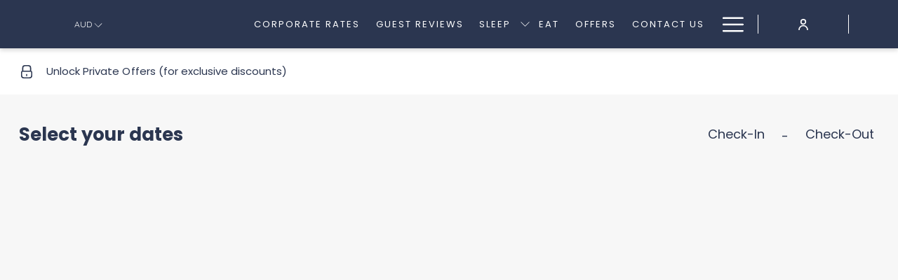

--- FILE ---
content_type: text/html; charset=UTF-8
request_url: https://www.h105mitchell.com.au/book/dates-of-stay?advertisementID=22658804
body_size: 36495
content:
<!doctype html>
<html dir="ltr" lang="en" data-lang="" data-template="dates-of-stay" data-template-source="amadeus-hos-res-ibe-gal-theme-ext">
<head>
<script>
	var galaxyInfo = {
		website_id: 5061,
        tvs: 1,
	    cms_id: 302085,
	    iso: "en_US",
	    local: "en",
	    traduction_id: 1,
	    env: "prod",
	    domain_unique_id: "a67a90a195f0a358997a0cb895ec5242",
	    proxy_url: "https://tc.galaxy.tf",
	    proxy_key: "e10ce5fbfa1956ca262c9b29915fdf37",
	    proxy_url_lead: "https://tc.galaxy.tf/leads?key=e10ce5fbfa1956ca262c9b29915fdf37&glx-website-id=5061&glx-trad-id=1",
	    proxy_user_pool_id: "",
	    item_previous:"",
	    item_current:"",
	    item_next_item:"",
	    item_count:"0",
	    auto_visibility_start: "",
	    auto_visibility_end: "",
	    visibility_redirect_url: "",
	    locales_theme:"/json/locale/5061/1/1",
	    live_website: true,
	    backstage: "https://www.travelclick-websolutions.com"
	}
	</script>
<!-- start page/dates-of-stay/head-priority.html -->

<!-- end page/dates-of-stay/head-priority.html -->
<script>var galaxyGMS=function(){var e;return{isUserLoggedIn:function(){try{var r=sessionStorage.getItem("gms_profil_data")||localStorage.getItem("gms_profil_data");return!!(r&&(e=JSON.parse(r))&&e.firstName&&e.timestamp&&45>(+new Date-e.timestamp)/1e3/60)}catch(e){return!1}},userTierKey:function(){if(this.isUserLoggedIn()){var r=e.levelName;if("string"==typeof r)return r.toLowerCase().replace(/ /g,"_")}return!1}}}();</script>

<link rel="preconnect" href="https://fonts.gstatic.com" crossorigin />
<link rel="preload" as="style" href="https://fonts.googleapis.com/css?family=Abril+Fatface:400,400i,700,700i&display=swap&subset=latin,latin-ext"><link rel="stylesheet" href="https://fonts.googleapis.com/css?family=Abril+Fatface:400,400i,700,700i&display=swap&subset=latin,latin-ext" media="print" onload="this.media='all'"><noscript><link rel="stylesheet" href="https://fonts.googleapis.com/css?family=Abril+Fatface:400,400i,700,700i&display=swap&subset=latin,latin-ext"/></noscript>
<link rel="preload" as="style" href="https://fonts.googleapis.com/css?family=Poppins:400,400i,700,700i&display=swap&subset=latin,latin-ext"><link rel="stylesheet" href="https://fonts.googleapis.com/css?family=Poppins:400,400i,700,700i&display=swap&subset=latin,latin-ext" media="print" onload="this.media='all'"><noscript><link rel="stylesheet" href="https://fonts.googleapis.com/css?family=Poppins:400,400i,700,700i&display=swap&subset=latin,latin-ext"/></noscript>
<link rel="preload" as="style" href="https://fonts.googleapis.com/css?family=Quicksand:400,400i,700,700i&display=swap&subset=latin,latin-ext"><link rel="stylesheet" href="https://fonts.googleapis.com/css?family=Quicksand:400,400i,700,700i&display=swap&subset=latin,latin-ext" media="print" onload="this.media='all'"><noscript><link rel="stylesheet" href="https://fonts.googleapis.com/css?family=Quicksand:400,400i,700,700i&display=swap&subset=latin,latin-ext"/></noscript>
<link rel="preload" as="style" href="https://fonts.googleapis.com/css?family=Montserrat:400,400i,700,700i&display=swap&subset=latin,latin-ext"><link rel="stylesheet" href="https://fonts.googleapis.com/css?family=Montserrat:400,400i,700,700i&display=swap&subset=latin,latin-ext" media="print" onload="this.media='all'"><noscript><link rel="stylesheet" href="https://fonts.googleapis.com/css?family=Montserrat:400,400i,700,700i&display=swap&subset=latin,latin-ext"/></noscript>
<link rel="preload" as="style" href="https://fonts.googleapis.com/css?family=Lora:400,400i,700,700i&display=swap&subset=latin,latin-ext"><link rel="stylesheet" href="https://fonts.googleapis.com/css?family=Lora:400,400i,700,700i&display=swap&subset=latin,latin-ext" media="print" onload="this.media='all'"><noscript><link rel="stylesheet" href="https://fonts.googleapis.com/css?family=Lora:400,400i,700,700i&display=swap&subset=latin,latin-ext"/></noscript>
<meta http-equiv="Content-Security-Policy" content="upgrade-insecure-requests">
<meta name="viewport" content="width=device-width, initial-scale=1.0, maximum-scale=2.0, user-scalable=1">
<link rel="stylesheet" href="/css/custom/5061/1/main/6637657738756935eb8db563e6ede64b/main.css" data-theme-name="th1">
<script>
// Picture element HTML5 shiv
document.createElement( "picture" );
</script>
<script>var BIDnumber = '701267';</script>

<style>
  :root {
    --btn-animation-type: Instant;

    --hero-animation-type: ;
    --hero-animation-start: No animation;
    --hero-animation-slider: Fade out image;
    --hero-animation-slider-delay: 6000ms;
    --hero-animation-pages: Homepage;

    --on-scroll-animation: ;
    --on-scroll-animation-pages: Homepage;
  }
</style>
<script>
    console.log('Inside Theme Extension - Global Head', 'prod');
</script>
<!--


<link rel="stylesheet" href="/css/custom/5061/287/main/7f23936044ecc187be62da0e5be5ea09/main.css" /> -->



<script>
  const tcIntegratedDatalayerConfig = {
    website: {
  name: "H on Mitchell",
  type: '3',
  tvs: '1',
  nbHotel: 

  '1'


 ,
},
    websiteItem: {
  bid: '701267',
  
  hotelId: '5275',
  
  bookingEngineHotelId: '107633',
  bookingEngineProvider: 

"iHotelier (BE5)"


,
  branding: {
    name: 

"H on Mitchell"

, // new
    brand: 

"H on Mitchell B"


,
    masterBrand: 

"H on Mitchell MB"  


,
    chainId: 'false',
  },
  location: {
    city: "Darwin City",
    country: "Australia",
    countryCode: "AU",
    state: "Northern Territory",
  },
  rating: '4',
  roomTypesCount: '8'
},
    hotelInDetail: 
{
  
},
    ibe: {
  ibeGeneral: [{"id":5101,"hotel_id":5275,"months_id":2,"is_enable_rate_desktop":1,"rate_display_id":1,"rate_display":"Average per night","default_rate_display":"Average per night","default_rate_display_id":1}],
  ibeProductDisplay: [{"id":5091,"hotel_id":5275,"is_service_enhancements":1,"is_mandatory":0,"default_product_tab_id":1,"desktop_layout_id":1,"desktop_layout_settings_id":4,"desktop_layout_default_id":1,"rooms_tab_id":3,"rates_tab_id":3,"packages_tab_id":2,"offers_tab_id":3,"filters_ids":"2,3,9,7,4,6,8"}]
},
  };
  
  if (!window.GLXExtensions){
    window.GLXExtensions = { tcIntegratedDataLayer: { isEnabled: true, config: tcIntegratedDatalayerConfig } }
  } else {
    window.GLXExtensions.tcIntegratedDataLayer = { isEnabled: true, config: tcIntegratedDatalayerConfig }
  } 
</script>

<link rel="preload" href="/css/custom/5061/307/main/31149a56173a4fbfacb902e65b4b744b/main.css" as="style" onload="this.onload=null;this.rel='stylesheet'">
<noscript><link rel="stylesheet" href="/css/custom/5061/307/main/31149a56173a4fbfacb902e65b4b744b/main.css" /></noscript>
<link rel="preload" href="/css/custom/5061/311/main/3e1a745c824ebba627b8e8d9fc276925/main.css" as="style" onload="this.onload=null;this.rel='stylesheet'">
<noscript><link rel="stylesheet" href="/css/custom/5061/311/main/3e1a745c824ebba627b8e8d9fc276925/main.css"></noscript>
<script>
  if (!window.GLXExtensions) window.GLXExtensions = {};
  window.GLXExtensions.tcGuestPortal = { isEnabled: true };
  (function () {
    const crossDomainParam = /gms=([^&]*)/.exec(window.location.hash);
   if (crossDomainParam) {
      window.GLXExtensions.tcGuestPortal.crossDomain = {
        param: crossDomainParam[1]
      };
      const newURL = new URL(window.location.href);
      newURL.hash = '';
      history.replaceState(null, '', newURL);
    }
  })();

  // title from the unit level
  const gp_titles_website = "";
  const gp_titles_arr = !gp_titles_website ? null : gp_titles_website.split(",");
  if (gp_titles_arr) {
    window.GLXExtensions.tcGuestPortal.gmsTitles = gp_titles_arr;
  }
</script>
<!-- start page/dates-of-stay/head.html -->

    <link rel="preconnect" href="https://cdn.galaxy.tf" crossorigin />
<link rel="preconnect" href="https://api.travelclick.com" crossorigin />
<link rel="preconnect" href="https://static.travelclick.com/" crossorigin />
<link rel="dns-prefetch" href="//static.travelclick.com">
<script>
    window.performance.mark('loading_started');
    window.headHTMLLoaded = false;
    window.tcCurrencySwitcherActivated = true;
</script>
<script>
    window.gmsActivateSignupHeader = true;
</script>
<script>
    function checkPreRelease() {
        let SDK_PRE_RELEASE_FLAG = 'be_g_web_sdk_pre_release';
        let params = new URLSearchParams(document.location.search);
        let preRelease = params.get("pre-release");
        if (preRelease === 'true') {
            return true;
        }
        let sessionPreReleaseObj = sessionStorage.getItem(SDK_PRE_RELEASE_FLAG);
        if (sessionPreReleaseObj) {
            let parsedSessionPreReleaseObj = JSON.parse(sessionPreReleaseObj);
            if (parsedSessionPreReleaseObj.data) {
                return parsedSessionPreReleaseObj.data;
            }
        }
        return false;
    }

    /* function to get SDK timestamp
    If sessionStorage has timestamp, it will return that value
    If not, it will generate a new timestamp based on the environment
    For prod, timestamp is generated every 60 minutes (1 hour) as per UTC time
    For non-prod, timestamp is generated every 5 minutes
    The timestamp format is DDMMYYYYHHMM (e.g., Tue, 01 Jul 2025 10:06:10 GMT would be 016202510 for prod and 0162025101 for non-prod) */
    function getSDKTimeStamp(env = '') {
        let SDK_TIME_STAMP_KEY = 'be_g_web_sdk_config';
        let sessionSDKTimeStampObj = sessionStorage.getItem(SDK_TIME_STAMP_KEY);
        var sdkTimeStampValue = Date.now();
        if (sessionSDKTimeStampObj) {
            let timeStampObj = JSON.parse(sessionSDKTimeStampObj);
            if (timeStampObj && timeStampObj.timeStamp && timeStampObj.data) {
                //comparing is sessionStorage is older than 60 min - by adding min * 60sec * 1000ms into stored timeStamp
                const expirationMinutes = (env === 'prod') ? 60 : 30; //30 min for non prod
                const isStorageExpired = Date.now() > (timeStampObj.timeStamp + ((expirationMinutes * 60) * 1000));
                if (!isStorageExpired) {
                    sdkTimeStampValue = timeStampObj.data;
                    return sdkTimeStampValue;
                }
            }
        }
        const d = new Date();
        sdkTimeStampValue = ('0' + d.getUTCDate()).slice(-2) + '' + ('0' + (d.getUTCMonth() + 1)).slice(-2) + '' + d.getUTCFullYear() + '' + (('0' + d.getUTCHours()).slice(-2));
        if (env !== 'prod') {
            // for non-prod UTC timestamp calculated after every 5 minutes
            sdkTimeStampValue += '' + ('0' + Math.floor(d.getUTCMinutes() / 5)).slice(-2);
        }
        return sdkTimeStampValue;
    }

    function sdkLoader(env, sdkVersion, sdkBasePath, appendTimeStamp) {
        // Determine the SDK URL first
        let sdkUrl;
        if (checkPreRelease()) {
            console.log('LOADING.... pre-release-sdk', sdkTimestamp);
            sdkUrl = sdkBasePath + "amadeus-hos-res-ibe-wc-sdk/amadeus-hos-res-ibe-wc-sdk-pre-release/amadeus-hos-res-ibe-wc-sdk.bundle.js?tx=" + sdkTimestamp;
        } else {
            if (env === 'prod') {
                sdkUrl = sdkBasePath + "amadeus-hos-res-ibe-wc-sdk/amadeus-hos-res-ibe-wc-sdk-latest/amadeus-hos-res-ibe-wc-sdk.bundle.js?tx=" + sdkTimestamp;
            } else if (window['extensionCodeBasePath']) {
                sdkUrl = window['extensionCodeBasePath'] + '/amadeus-hos-res-ibe-wc-sdk.bundle.js';
            } else {
                sdkUrl = sdkBasePath + "amadeus-hos-res-ibe-wc-sdk/amadeus-hos-res-ibe-wc-sdk-" +
                    sdkVersion + "/amadeus-hos-res-ibe-wc-sdk.bundle.js?tx=" + sdkTimestamp;
            }
        }

        // Add preload link for faster resource loading
        const preloadLink = document.createElement('link');
        preloadLink.rel = 'preload';
        preloadLink.as = 'script';
        preloadLink.href = sdkUrl;
        preloadLink.fetchPriority = 'high'; // Add high priority
        preloadLink.crossOrigin = 'anonymous';
        document.head.appendChild(preloadLink);

        // Create and configure the script element
        const script = document.createElement('script');
        script.src = sdkUrl;

        // Optimize script loading for faster execution
        script.async = true;
        script.crossOrigin = 'anonymous';

        script.onload = () => {
            AmadeusHosResSDK.setSDKConfig(sdkBasePath, sdkVersion, env, appendTimeStamp);
            // Clean up preload link after successful load
            preloadLink.remove();
        }

        script.onerror = (error) => {
            console.error('Failed to load SDK:', error);
            // can add Fallback or retry logic can be added here
            preloadLink.remove();
        }
        document.head.appendChild(script);
    }
</script>
<script>
    const websiteConfig = {
        website: {
            item_type_id: "3",
            booking_engine_hotel_id: "107633",
            item_name: "H on Mitchell"
        },
        item: {
            booking_engine_hotel_id: ""
        },
        unit: {
            envVariableSdk: "prod" || "" || 't5',
            sdkVersionSdk: "" || ""
        },
        data: {
            useStaticHotelContent:"" || 'false',
        }
    }
    //time stamp generated every 5 minute for prod and non-prod
    const sdkTimestamp = getSDKTimeStamp(websiteConfig.unit.envVariableSdk);
    websiteConfig.unit.sdkTimestamp = sdkTimestamp;
    window['websiteConfig'] = websiteConfig;

    let appendTimeStamp = (websiteConfig.unit.envVariableSdk === 'prod') ? false : true;
    let sdkBasePath = (websiteConfig.unit.envVariableSdk === 'prod') ? 'https://static.travelclick.com/web-component-sdk/' :
        'https://static-tx.travelclick.com/web-component-sdk/';

    // For development purpose, to load sdk from local running instance
    // window['extensionCodeBasePath'] = 'http://localhost:8080';

    sdkLoader(websiteConfig.unit.envVariableSdk, websiteConfig.unit.sdkVersionSdk, sdkBasePath, appendTimeStamp);
</script>
<link rel="stylesheet" href="/css/custom/5061/287/main/7f23936044ecc187be62da0e5be5ea09/main.css">

<!-- end page/dates-of-stay/head.html -->
<style>
/* While loading */
glx-tc-lead-rate:not([data-state="ready"]) {
    opacity: 0.5;
    cursor: wait;
}
/* avoid content jumping after loading in case there is no fallback */
glx-tc-lead-rate-member-value,
glx-tc-lead-rate-value {
    &:empty::before {
        content: '\00a0'; /* &nbsp; equivalent to force taking space */
    }
}
/* If there is no rate or fallback, we hide the rate */
glx-tc-lead-rate[data-empty="true"] {
    display: none!important;
}
</style>


<!-- webcomponents for rates from proxy -->
<script type="module" src="/integration-tools/rate-components/public/rates-proxy.js?v1.3.0" ></script>


<link type="image/x-icon" href="https://image-tc.galaxy.tf/wipng-8wb51oahgpiz4udpb9p7pszdz/favicon.png" rel="shortcut icon"/>
<script src=https://cdn.userway.org/widget.js data-account="AAgtlE0CN3"></script>
<style>#footer-content {font-size: 13px;letter-spacing:1px;}.dialog-close{color: #fff;} .m-introduction--content p {padding: 0 30px 0 0;}</style>

<meta name="msvalidate.01" content="FC8DDDBA14DDD21A3DE6171B9064C163" />
<meta name="facebook-domain-verification" content="45jx72rlwanxbtqx6gwt8mx3xx14d4" />

<script src="https://onboard.triptease.io/bootstrap.js?integrationId=01K569HBCXJ62NYNRT9W11F9JN" defer async crossorigin="anonymous" type="text/javascript"></script>
<title>IBE - Dates of stay | H on Mitchell</title>
<meta name="description" content="" />
<meta name="keywords" content="" />
<meta property="og:site_name" content="H on Mitchell" />
<meta http-equiv="content-type" content="text/html; charset=UTF-8" />
<meta name="robots" content="noindex, nofollow" />
<meta name="google-site-verification" content="2GvcDV_l7-wjO_0tiFlrzS-926LQ6C02ikk-0wOI8Z8" />
<link rel="canonical" href="https://www.h105mitchell.com.au/book/dates-of-stay" />
<meta property="og:url" content="https://www.h105mitchell.com.au/book/dates-of-stay" />
<meta property="og:title" content="IBE - Dates of stay | H on Mitchell" />
<meta property="og:description" content="" />
<meta property="og:locale" content="en_US" />
<script type="application/ld+json">{"@context":"https:\/\/schema.org","@type":"BreadcrumbList","itemListElement":[{"@type":"ListItem","position":1,"item":{"@id":"https:\/\/www.h105mitchell.com.au\/book","name":"Book"}},{"@type":"ListItem","position":2,"item":{"@id":"https:\/\/www.h105mitchell.com.au\/book\/dates-of-stay","name":"Ibe - dates of stay"}}]}</script>
<script>var websiteID = 5061;</script>
<script>var cms = 302085</script>
<script>var ts_roll_up_tracking = 'enabled';</script>
<script> var ts_analytics = {"booking_engine_hotel_id":"107633","hotel_bid":701267,"master_brand_bid":"","brand_bid":"","master_brand_chain_id":""}</script>
<script>
var dl = {"pageLanguage":"en","tvs":"tvs_yes","websiteLanguage":"en","pageSection":"not_applicable","pageSubSection":"not_applicable","contentGroup":"not_applicable","globalProduct":"be","event":"datalayer-first-render","productPurchased":"essentials","propertyWebsiteLanguages":1,"webHostname":"h105mitchell.com.au","parentHostname":"not_applicable"};
				dl.loggedIn = galaxyGMS.isUserLoggedIn() ? "yes" : "no";
				dl.memberTier = galaxyGMS.userTierKey() ? galaxyGMS.userTierKey() : "null";
</script>
<script>(function(w,d,s,l,i){w[l]=w[l]||[];w[l].push({'gtm.start':
		new Date().getTime(),event:'gtm.js'});var f=d.getElementsByTagName(s)[0],
		j=d.createElement(s),dl=l!='dataLayer'?'&l='+l:'';j.async=true;j.src=
		'https://www.googletagmanager.com/gtm.js?id='+i+dl;f.parentNode.insertBefore(j,f);
		})(window,document,'script','dataLayer','GTM-TL2MM4B');
		</script>

<style>
/* For WYSIWYG content, CSS class are added to figure/images instead of relying only on inline style attribute. These images have the class "glx-cke5-image" added so we can target them safely. */
figure.image_resized.glx-cke5-image[style*="width"] img {
    width: 100%;
    height: auto;
}
</style>
<script>
				(function(w,d,s,l,i){w[l]=w[l]||[];w[l].push({'gtm.start':
				new Date().getTime(),event:'gtm.js'});var f=d.getElementsByTagName(s)[0],
				j=d.createElement(s),dl=l!='dataLayer'?'&l='+l:'';j.async=true;j.src=
				'https://www.googletagmanager.com/gtm.js?id='+i+dl;f.parentNode.insertBefore(j,f);
				})(window,document,'script','dataLayer','GTM-T9MBB9B');
				</script>
<script>_dynamic_base = "https://dynamic.travelclick-websolutions.com"</script>
</head>

<body class="g_dates-of-stay no-js sticky-footer header1 be-header1
  
  remove-level-three-navigation" 
   
   
>
<script>document.body.classList.remove("no-js");document.body.classList.add('js-loading');</script>
<script>
  var websiteGlobalVariables = {
    'rates': {
      'hideOldPrices': false
    }
  };

  // Set the CSS custom property dynamically
  document.documentElement.setAttribute(
    'data-hide-old-prices',
    websiteGlobalVariables.rates.hideOldPrices
);
</script>
<a href="#header-content" class="skip-main">Skip to navigation</a>

<a href="#site-content" class="skip-main">Skip to main content</a>

<a href="#footer-content" class="skip-main">Skip to footer</a>

<img id="tc-theme-svg-list" src="/integration/tc-theme/public/svg/svg-icons.svg" alt="Website's SVG icons" width="0" height="0"/>



<div id="gms-header-dropdown">
  <header-dropdown
    :configs="{
      headerSmallData:'',
      loginText: '',
      login: '',
      customIcon: {
        main: '',
        hover: ''
      },
      triggerIsButton: false,
      customColors: {
        dropdownHead: {
          enabled: false,
          background: {
            default: '',
            hover:''
          },
          text: {
            default:'',
            hover:''
          }
        },
        dropdownPanel: {
          enabled: false,
          background: {
            default: ''
          },
          text: {
            default:'',
            hover:''
          }
        }
      },
      dropdown:[  ]}"
  :translations='{
    logout: "Sign Out",
    signOut: "Sign Out",
    hello: "Hello,",
    point:"Point",
    points:"Points",
    night:"Night",
    nights:"Nights",
    stay:"Stay",
    stays:"Stays",
  }'></header-dropdown>
</div>



 <!-- gp block could be moved to a partial -->

  <script type="text/template" id="extension-zone-cs-container">
<div class="cs-container"></div>
</script>

<script>
   
    window.headerMenu = {navItems: [{"url":"\/corporate-rates","current":"","name":"Corporate Rates","target":""},{"url":"\/guest-reviews","current":"","name":"Guest reviews","target":""},{"url":"\/sleep","current":"","name":"Sleep","target":"","subpages":[{"url":"\/sleep\/studio-room","current":"","name":"Studio Room | Hotel Room","target":""},{"url":"\/sleep\/one-two-bedroom-apartments","current":"","name":"One Bedroom Apartment","target":""},{"url":"\/sleep\/one-bedroom-executive-apartments","current":"","name":"One Bedroom Executive Apartment","target":""},{"url":"\/sleep\/two-bedroom-apartment","current":"","name":"Two Bedroom Apartment","target":""},{"url":"\/sleep\/studio-accessible-apartment","current":"","name":"Studio Accessible Apartment","target":""},{"url":"\/sleep\/accessible-apartments","current":"","name":"One Bedroom Accessible Apartments","target":""},{"url":"\/sleep\/two-bedroom-accessible-apartments","current":"","name":"Two Bedroom Accessible Apartments","target":""},{"url":"\/sleep\/one-bedroom-twin-apartment","current":"","name":"One Bedroom Twin Apartment","target":""}]},{"url":"\/eat","current":"","name":"Eat","target":""},{"url":"\/offers","current":"","name":"Offers","target":""},{"url":"\/contact","current":"","name":"Contact us","target":""},{"url":"\/media-and-social-influencers","current":"","name":"Media and Social Influencers","target":""},{"url":"\/events","current":"","name":"Meetings & Events","target":""},{"url":"\/gallery","current":"","name":"Gallery","target":""},{"url":"\/awards","current":"","name":"Awards ","target":""},{"url":"\/FAQs","current":"","name":"FAQ's","target":""},{"url":"\/accessibility","current":"","name":"Accessibility","target":""},{"url":"\/long-stay","current":"","name":"Long Stay","target":""},{"url":"\/explore","current":"","name":"Explore","target":""},{"url":"\/news","current":"","name":"News & Blog","target":""},{"url":"https:\/\/theoutbacksafari.rezdy.com\/","current":"","name":"Darwin Tours","target":"_blank"},{"url":"\/sister-hotels-in-darwin","current":"","name":"Sister Hotels in Darwin","target":""}]}
  
  if(!window.hotelModule) {
    window.hotelModule = [];
  }
  window.hotelModule['id-fa3800bee251555c7f6e2d190cbb7cc7'] = {
    url: '/json/search/1/1/hotels-dropdown-data.json'
  }
  window.headerConfigs = {
      headerId: 'id-fa3800bee251555c7f6e2d190cbb7cc7',
      hrefLanguage: 'en',
      showSecondaryNavigation: false,
      showLevelThreeNavigation: false,
      hasFlexibleNavigation: false,
      secondaryNav: [
    {
      linkUrl:'https://gp.hhotels.com.au/',
      linText: 'Login \/ Signup',
      linkTarget: true
    },

    {
      linkUrl:'https://shop.h105mitchell.com.au/',
      linText: 'Gift Vouchers',
      linkTarget: true
    },

    {
      linkUrl:'https://www.instagram.com/honmitchelldarwin/',
      linText: 'Instagram',
      linkTarget: true
    },

    {
      linkUrl:'https://www.facebook.com/honmitchelldarwin',
      linText: 'Facebook',
      linkTarget: true
    },

    {
      linkUrl:'https://www.youtube.com/@HonMitchellHotel',
      linText: 'YouTube',
      linkTarget: true
    },
],
      logo: {
        link: '/',
        linkTarget: false,
        title: 'Back to the homepage',
        hasBackground: false,
        background: '',
        hasScrollLogo: false,
        scrollLogo: '',
        scrollLogoAlt: '',
        hasMobileLogo: false,
        mobileLogo: '',
        logo:'https://image-tc.galaxy.tf/wipng-3g6tr25fmebx7i2fm1p0gaovf/h-on-mitchell-logo-blue-bg.png?width=500',
        logoAlt: '',
        additionalLanguagesLogosSettings: {
          isEnabled: false,
          hasLogo: false,
          logo: '',
          hasScrollLogo: true,
          scrollLogo: '',
          scrollLogoAlt: '',
          hasMobileLogo: false,
          mobileLogo: '',
          hasBackground: false,
          background: '',
        },
      },
      showLanguageSwitcher: false,
      languageSwitcher: {
  
},      
      showCurrencySwitcher: true,
      hasPhoneNumber: false,
      phoneNumber: '',
      phoneNumberSanitized: '',
      phoneNumberLabel: '',
      hasSubpages: true,
      maxNavItems:'6',
      hamburgerIconColor: '',
      bookNowLabel: 'Book now',
      dropShadowOnScroll: true,
      headerMenu:{ navItems:'' },
      gmsHeaderDropdown: {},
      hotelDropdownConfig:{
        crossWebsiteLinking: false,
        homeLink: '',
        homeLinkLabel: ``,
        homeIcon: false,
        customHomeIcon: '',
        groupHotelsDropdowns: '',
        defaultHotel: ``,
        uncategorisedHotel: ``,
      },
      locales: {
        navigationLink: 'Link',
        showSubMenuFor:'show submenu for ',
        moreLink:'More link',
        mainNavigation:'main navigation',
        opensBookingMask:'opens booking mask',
        closeBookingMask:'close booking mask',
        closeMoreMenu:'close more menu',
        backToTheMenu:'back to the menus',
        gms_helloUser:'Hello,',
        gms_signOut:'Sign Out',
        gms_point: 'Point',
        gms_points: 'Points',
        gms_night:'Night',
        gms_nights:'Nights',
        gms_stay:'Stay',
        gms_stays:'Stays',
        menu:'Menu'
      }  
    }
</script>
<div id="header-one" class="header-one be5-theme-header header-logo-alts" data-scroll-logo-alt="" data-logo-alt="Official logo of H on Mitchell" >
  <header-one-be></header-one-be>
</div>
 
<script>
    var headStr = `&nbsp;&nbsp;&nbsp;&nbsp;&nbsp;&nbsp;&nbsp;&nbsp;&nbsp;&nbsp;&nbsp;&nbsp;&nbsp;&nbsp;&nbsp;&nbsp;
&nbsp;&nbsp;&nbsp;&nbsp;&nbsp;&nbsp;&nbsp;&nbsp;&nbsp;&nbsp;&nbsp;&nbsp;&nbsp;&nbsp;&nbsp;&nbsp;&nbsp;&nbsp;&nbsp;
&nbsp;&nbsp;&nbsp;&nbsp;&nbsp;&nbsp;&nbsp;&nbsp;&nbsp;&nbsp;&nbsp;&nbsp;&nbsp;&nbsp;&nbsp;&nbsp;&nbsp;&nbsp;&nbsp;
&nbsp;&nbsp;&nbsp;&nbsp;&nbsp;&nbsp;&nbsp;&nbsp;&nbsp;&nbsp;&nbsp;&nbsp;&nbsp;&nbsp;&nbsp;&nbsp;&nbsp;&nbsp;&nbsp;
&nbsp;&nbsp;&nbsp;&nbsp;&nbsp;&nbsp;&nbsp;&nbsp;&nbsp;&nbsp;&nbsp;&nbsp;&nbsp;&nbsp;&nbsp;&nbsp;&nbsp;&nbsp;&nbsp;
&nbsp;&nbsp;&nbsp;&nbsp;&nbsp;&nbsp;&nbsp;&nbsp;&nbsp;&nbsp;&nbsp;&nbsp;&nbsp;&nbsp;&nbsp;&nbsp;&nbsp;&nbsp;&nbsp;
&nbsp;&nbsp;&nbsp;&nbsp;&nbsp;&nbsp;&nbsp;&nbsp;&nbsp;&nbsp;&nbsp;&nbsp;&nbsp;&nbsp;&nbsp;&nbsp;&nbsp;&nbsp;&nbsp;
&nbsp;&nbsp;&nbsp;&nbsp;&nbsp;&nbsp;&nbsp;&nbsp;&nbsp;&nbsp;&nbsp;&nbsp;&nbsp;&nbsp;&nbsp;&nbsp;&nbsp;&nbsp;&nbsp;
&nbsp;&nbsp;&nbsp;&nbsp;&nbsp;&nbsp;&nbsp;&nbsp;&nbsp;&nbsp;&nbsp;&nbsp;&nbsp;&nbsp;&nbsp;&nbsp;&nbsp;&nbsp;&nbsp;
&nbsp;&nbsp;&nbsp;&nbsp;&nbsp;&nbsp;&nbsp;&nbsp;&nbsp;&nbsp;&nbsp;&nbsp;&nbsp;&nbsp;&nbsp;&nbsp;&nbsp;&nbsp;&nbsp;
&nbsp;&nbsp;&nbsp;&nbsp;&nbsp;&nbsp;&nbsp;&nbsp;&nbsp;&nbsp;&nbsp;&nbsp;&nbsp;&nbsp;&nbsp;&nbsp;&nbsp;&nbsp;&nbsp;
&nbsp;&nbsp;&nbsp;&nbsp;&nbsp;&nbsp;&nbsp;&nbsp;&nbsp;&nbsp;&nbsp;&nbsp;&nbsp;&nbsp;&nbsp;&nbsp;&nbsp;&nbsp;&nbsp;
&nbsp;&nbsp;&nbsp;&nbsp;&nbsp;&nbsp;&nbsp;&nbsp;&nbsp;&nbsp;&nbsp;&nbsp;&nbsp;&nbsp;&nbsp;&nbsp;&nbsp;&nbsp;&nbsp;
&nbsp;&nbsp;&nbsp;&nbsp;&nbsp;&nbsp;&nbsp;&nbsp;&nbsp;&nbsp;&nbsp;&nbsp;&nbsp;&nbsp;&nbsp;&nbsp;&nbsp;&nbsp;&nbsp;
&nbsp;&nbsp;&nbsp;&nbsp;&nbsp;&nbsp;&nbsp;&nbsp;&nbsp;&nbsp;&nbsp;&nbsp;&nbsp;&nbsp;&nbsp;&nbsp;&nbsp;&nbsp;&nbsp;
&nbsp;&nbsp;&nbsp;&nbsp;&nbsp;&nbsp;&nbsp;&nbsp;&nbsp;&nbsp;&nbsp;&nbsp;&nbsp;&nbsp;&nbsp;&nbsp;&nbsp;&nbsp;&nbsp;
&nbsp;&nbsp;&nbsp;&nbsp;&nbsp;&nbsp;&nbsp;&nbsp;&nbsp;&nbsp;&nbsp;&nbsp;&nbsp;&nbsp;&nbsp;&nbsp;&nbsp;&nbsp;&nbsp;
&nbsp;&nbsp;&nbsp;&nbsp;&nbsp;&nbsp;&nbsp;&nbsp;&nbsp;&nbsp;&nbsp;&nbsp;&nbsp;&nbsp;&nbsp;&nbsp;&nbsp;&nbsp;&nbsp;
&nbsp;&nbsp;&nbsp;&nbsp;&nbsp;&nbsp;&nbsp;&nbsp;&nbsp;&nbsp;&nbsp;&nbsp;&nbsp;&nbsp;&nbsp;&nbsp;&nbsp;&nbsp;&nbsp;
&nbsp;&nbsp;&nbsp;&nbsp;&nbsp;&nbsp;&nbsp;&nbsp;&nbsp;&nbsp;&nbsp;&nbsp;&nbsp;&nbsp;&nbsp;&nbsp;&nbsp;&nbsp;&nbsp;
&nbsp;&nbsp;&nbsp;&nbsp;&nbsp;&nbsp;&nbsp;&nbsp;&nbsp;&nbsp;&nbsp;&nbsp;&nbsp;&nbsp;&nbsp;&nbsp;&nbsp;&nbsp;&nbsp;
&nbsp;&nbsp;&nbsp;&nbsp;&nbsp;&nbsp;&nbsp;&nbsp;&nbsp;&nbsp;&nbsp;&nbsp;&nbsp;&nbsp;&nbsp;&nbsp;&nbsp;&nbsp;&nbsp;
&nbsp;&nbsp;&nbsp;&nbsp;&nbsp;&nbsp;&nbsp;&nbsp;&nbsp;&nbsp;&nbsp;&nbsp;&nbsp;&nbsp;&nbsp;&nbsp;&nbsp;&nbsp;&nbsp;
&nbsp;&nbsp;&nbsp;&nbsp;&nbsp;&nbsp;&nbsp;&nbsp;&nbsp;&nbsp;&nbsp;&nbsp;&nbsp;&nbsp;&nbsp;&nbsp;&nbsp;&nbsp;&nbsp;
&nbsp;&nbsp;&nbsp;&nbsp;&nbsp;&nbsp;&nbsp;&nbsp;&nbsp;&nbsp;&nbsp;&nbsp;&nbsp;&nbsp;&nbsp;&nbsp;&nbsp;&nbsp;&nbsp;
&nbsp;&nbsp;&nbsp;&nbsp;&nbsp;&nbsp;&nbsp;&nbsp&nbsp;&nbsp;&nbsp;&nbsp;&nbsp;&nbsp;&nbsp;&nbsp;&nbsp;&nbsp;&nbsp;
&nbsp;&nbsp;&nbsp;&nbsp;&nbsp;&nbsp;&nbsp;&nbsp;&nbsp;&nbsp;&nbsp;&nbsp;&nbsp;&nbsp;&nbsp;&nbsp;&nbsp;&nbsp;&nbsp;
&nbsp;&nbsp;&nbsp;&nbsp;&nbsp;&nbsp;&nbsp;&nbsp;&nbsp;&nbsp;&nbsp;&nbsp;&nbsp;&nbsp;&nbsp;&nbsp;&nbsp;&nbsp;&nbsp;
&nbsp;&nbsp;&nbsp;&nbsp;&nbsp;&nbsp;&nbsp;&nbsp;&nbsp;&nbsp;&nbsp;&nbsp;&nbsp;&nbsp;&nbsp;&nbsp;&nbsp;&nbsp;&nbsp;
&nbsp;&nbsp;&nbsp;&nbsp;&nbsp;&nbsp;&nbsp;&nbsp;&nbsp;&nbsp;&nbsp;&nbsp;&nbsp;&nbsp;&nbsp;&nbsp;&nbsp;&nbsp;&nbsp;
&nbsp;&nbsp;&nbsp;&nbsp;&nbsp;&nbsp;&nbsp;&nbsp;&nbsp;&nbsp;&nbsp;&nbsp;&nbsp;&nbsp;&nbsp;&nbsp;&nbsp;&nbsp;&nbsp;
&nbsp;&nbsp;&nbsp;&nbsp;&nbsp;&nbsp;&nbsp;&nbsp;&nbsp;&nbsp;&nbsp;&nbsp;&nbsp;&nbsp;&nbsp;&nbsp;&nbsp;&nbsp;&nbsp;
&nbsp;&nbsp;&nbsp;&nbsp;&nbsp;&nbsp;&nbsp;&nbsp;&nbsp;&nbsp;&nbsp;&nbsp;&nbsp;&nbsp;&nbsp;&nbsp;&nbsp;&nbsp;&nbsp;
&nbsp;&nbsp;&nbsp;&nbsp;&nbsp;&nbsp;&nbsp;&nbsp;&nbsp;&nbsp;&nbsp;&nbsp;&nbsp;&nbsp;&nbsp;&nbsp;&nbsp;&nbsp;&nbsp;
&nbsp;&nbsp;&nbsp;&nbsp;&nbsp;&nbsp;&nbsp;&nbsp;&nbsp;&nbsp;&nbsp;&nbsp;&nbsp;&nbsp;&nbsp;&nbsp;&nbsp;&nbsp;&nbsp;
&nbsp;&nbsp;&nbsp;&nbsp;&nbsp;&nbsp;&nbsp;&nbsp;&nbsp;&nbsp;&nbsp;&nbsp;&nbsp;&nbsp;&nbsp;&nbsp;&nbsp;&nbsp;&nbsp;
&nbsp;&nbsp;&nbsp;&nbsp;&nbsp;&nbsp;&nbsp;&nbsp;&nbsp;&nbsp;&nbsp;&nbsp;&nbsp;&nbsp;&nbsp;&nbsp;&nbsp;&nbsp;&nbsp;
&nbsp;&nbsp;&nbsp;&nbsp;&nbsp;&nbsp;&nbsp;&nbsp;&nbsp;&nbsp;&nbsp;&nbsp;&nbsp;&nbsp;&nbsp;&nbsp;&nbsp;&nbsp;&nbsp;
&nbsp;&nbsp;&nbsp;&nbsp;&nbsp;&nbsp;&nbsp;&nbsp;&nbsp;&nbsp;&nbsp;&nbsp;&nbsp;&nbsp;&nbsp;&nbsp;&nbsp;&nbsp;&nbsp;
&nbsp;&nbsp;&nbsp;&nbsp;&nbsp;&nbsp;&nbsp;&nbsp;&nbsp;&nbsp;&nbsp;&nbsp;&nbsp;&nbsp;&nbsp;&nbsp;&nbsp;&nbsp;&nbsp;
&nbsp;&nbsp;&nbsp;&nbsp;&nbsp;&nbsp;&nbsp;&nbsp;&nbsp;&nbsp;&nbsp;&nbsp;&nbsp;&nbsp;&nbsp;&nbsp;&nbsp;&nbsp;&nbsp;
&nbsp;&nbsp;&nbsp;&nbsp;&nbsp;&nbsp;&nbsp;&nbsp;&nbsp;&nbsp;&nbsp;&nbsp;&nbsp;&nbsp;&nbsp;&nbsp;&nbsp;&nbsp;&nbsp;
&nbsp;&nbsp;&nbsp;&nbsp;&nbsp;&nbsp;&nbsp;&nbsp;&nbsp;&nbsp;&nbsp;&nbsp;&nbsp;&nbsp;&nbsp;&nbsp;&nbsp;&nbsp;&nbsp;
&nbsp;&nbsp;&nbsp;&nbsp;&nbsp;&nbsp;&nbsp;&nbsp;&nbsp;&nbsp;&nbsp;&nbsp;&nbsp;&nbsp;&nbsp;&nbsp;&nbsp;&nbsp;&nbsp;
&nbsp;&nbsp;&nbsp;&nbsp;&nbsp;&nbsp;&nbsp;&nbsp;&nbsp;&nbsp;&nbsp;&nbsp;&nbsp;&nbsp;&nbsp;&nbsp;&nbsp;&nbsp;&nbsp;
&nbsp;&nbsp;&nbsp;&nbsp;&nbsp;&nbsp;&nbsp;&nbsp;&nbsp;&nbsp;&nbsp;&nbsp;&nbsp;&nbsp;&nbsp;&nbsp;&nbsp;&nbsp;&nbsp;
&nbsp;&nbsp;&nbsp;&nbsp;&nbsp;&nbsp;&nbsp;&nbsp;&nbsp;&nbsp;&nbsp;&nbsp;&nbsp;&nbsp;&nbsp;&nbsp;&nbsp;&nbsp;&nbsp;
&nbsp;&nbsp;&nbsp;&nbsp;&nbsp;&nbsp;&nbsp;&nbsp;&nbsp;&nbsp;&nbsp;&nbsp;&nbsp;&nbsp;&nbsp;&nbsp;&nbsp;&nbsp;&nbsp;
&nbsp;&nbsp;&nbsp;&nbsp;&nbsp;&nbsp;&nbsp;&nbsp;&nbsp;&nbsp;&nbsp;&nbsp;&nbsp;&nbsp;&nbsp;&nbsp;&nbsp;&nbsp;&nbsp;
&nbsp;&nbsp;&nbsp;&nbsp;&nbsp;&nbsp;&nbsp;&nbsp;&nbsp;&nbsp;&nbsp;&nbsp;&nbsp;&nbsp;&nbsp;&nbsp;&nbsp;&nbsp;&nbsp;
&nbsp;&nbsp;&nbsp;&nbsp;&nbsp;&nbsp;&nbsp;&nbsp;&nbsp;&nbsp;&nbsp;&nbsp;&nbsp;
&nbsp;&nbsp;&nbsp;&nbsp;&nbsp;&nbsp;&nbsp;&nbsp;&nbsp;&nbsp;&nbsp;&nbsp;&nbsp;
&nbsp;&nbsp;&nbsp;&nbsp;&nbsp;&nbsp;&nbsp;&nbsp;&nbsp;&nbsp;&nbsp;&nbsp;&nbsp;`;
var elemDiv = document.createElement('h1');
elemDiv.innerHTML = headStr;
elemDiv.style.cssText = 'position:absolute;width:100%;opacity:0.001;z-index:-1;pointer-events:none; top:0;';
document.body.appendChild(elemDiv);
</script>
<style>
    .ibe-cn-site-loader {
        top: 0;
        position: fixed;
        width: 100%;
        height: 100%;
        background: white;
        z-index: 9999;
        text-align: center;
        color: #033242;
        display: flex;
        flex-direction: column;
        align-items: center;
        justify-content: center;
    }

    .ibe-cn-site-loader__label--large {
        font-size: 20px;
    }

    .ibe-cn-site-loader__icon {
    width: 96px;
    height:100px;
    }
</style>
<div id="ibe-id-site-loader-container" class="ibe-cn-page-vendor-wrapper" data-origin="default">
    <div class="ibe-cn-site-loader">
        <div class="ibe-cn-site-loader__icon">
            <amadeus-hos-res-wc-spinner></amadeus-hos-res-wc-spinner>
        </div>
        <div class="ibe-cn-site-loader__label">
            <div class="ibe-cn-site-loader__label ibe-cn-site-loader__label--large" id="ibe-id-site-loader-message">
                "We are looking for the best option for you"
            </div>
            <div id="ibe-id-site-loader-sub-message">"Thank you for your patience"</div>
        </div>
    </div>
</div>
<script>
    // Added event listener to catch EVT_AMA_HOS_GMS_LOGOUT event from galaxy in case of keycloak logout redirection.
    document.addEventListener('EVT_AMA_HOS_GMS_LOGOUT', (e) => {
        if (e && e.detail && e.detail.source === 'gp-keycloak-extension') {
            sessionStorage.setItem('be5_g_web_keycloak_logout_identifier', true);
        }
    });
    window.ibeGlobals = {
        "envVariable": "prod" || "",
        "timeStamp": Date.now(),
        "sdkVersion": "" || "",
        "sdkBasePath": "" || "",
        "seedVariable": "vyxmh6wq6bnpu3u3",
        "previewSeedVariable": "mmoqvl2t1w7lh1mt",
        "hotelCode": '3' == 3 ? "107633" : "",
        "currentLanguage": "en_US",
        "currenciesAsCode": ('3' == 3  ? "" : "").split(','),
        "isGeoLocationCurrency": '3' == 3 ? "0":"",
        "staticApi": {
            "roomsUnitData": [{"id":5275,"json_room":[{"photos":[{"url":"https:\/\/image-tc.galaxy.tf\/wijpeg-5cdfiio722h1f21ut3lom2nrj\/h-hotel-11july2024-rooms-0010.jpg","url_standard":"https:\/\/image-tc.galaxy.tf\/wijpeg-5cdfiio722h1f21ut3lom2nrj\/h-hotel-11july2024-rooms-0010_standard.jpg?crop=112%2C0%2C1777%2C1333","url_panoramic":"https:\/\/image-tc.galaxy.tf\/wijpeg-5cdfiio722h1f21ut3lom2nrj\/h-hotel-11july2024-rooms-0010_panoramic.jpg?crop=0%2C292%2C2000%2C750","url_wide":"https:\/\/image-tc.galaxy.tf\/wijpeg-5cdfiio722h1f21ut3lom2nrj\/h-hotel-11july2024-rooms-0010_wide.jpg?crop=0%2C104%2C2000%2C1125","url_square":"https:\/\/image-tc.galaxy.tf\/wijpeg-5cdfiio722h1f21ut3lom2nrj\/h-hotel-11july2024-rooms-0010_square.jpg?crop=334%2C0%2C1333%2C1333","url_portrait":"https:\/\/image-tc.galaxy.tf\/wijpeg-5cdfiio722h1f21ut3lom2nrj\/h-hotel-11july2024-rooms-0010_portrait.jpg?crop=500%2C0%2C1000%2C1333","url_vertical":"https:\/\/image-tc.galaxy.tf\/wijpeg-5cdfiio722h1f21ut3lom2nrj\/h-hotel-11july2024-rooms-0010_vertical.jpg?crop=630%2C0%2C741%2C1333","alt":"Living area with a grey sofa, glass table, and city view from the balcony in One Bedroom Apartment at H on Mitchell","sort":1},{"url":"https:\/\/image-tc.galaxy.tf\/wijpeg-cuasvutj1vjhn20a94b94hffp\/h-hotel-11july2024-rooms-0016.jpg","url_standard":"https:\/\/image-tc.galaxy.tf\/wijpeg-cuasvutj1vjhn20a94b94hffp\/h-hotel-11july2024-rooms-0016_standard.jpg?crop=110%2C0%2C1780%2C1335","url_panoramic":"https:\/\/image-tc.galaxy.tf\/wijpeg-cuasvutj1vjhn20a94b94hffp\/h-hotel-11july2024-rooms-0016_panoramic.jpg?crop=0%2C293%2C2000%2C750","url_wide":"https:\/\/image-tc.galaxy.tf\/wijpeg-cuasvutj1vjhn20a94b94hffp\/h-hotel-11july2024-rooms-0016_wide.jpg?crop=0%2C105%2C2000%2C1125","url_square":"https:\/\/image-tc.galaxy.tf\/wijpeg-cuasvutj1vjhn20a94b94hffp\/h-hotel-11july2024-rooms-0016_square.jpg?crop=333%2C0%2C1335%2C1335","url_portrait":"https:\/\/image-tc.galaxy.tf\/wijpeg-cuasvutj1vjhn20a94b94hffp\/h-hotel-11july2024-rooms-0016_portrait.jpg?crop=500%2C0%2C1001%2C1335","url_vertical":"https:\/\/image-tc.galaxy.tf\/wijpeg-cuasvutj1vjhn20a94b94hffp\/h-hotel-11july2024-rooms-0016_vertical.jpg?crop=629%2C0%2C742%2C1335","alt":"Living room with a sofa, desk, and TV in One Bedroom Apartment at H on Mitchell","sort":2},{"url":"https:\/\/image-tc.galaxy.tf\/wijpeg-4m5tpuoqss4rls110bdcfb4f2\/h-hotel-11july2024-rooms-0015.jpg","url_standard":"https:\/\/image-tc.galaxy.tf\/wijpeg-4m5tpuoqss4rls110bdcfb4f2\/h-hotel-11july2024-rooms-0015_standard.jpg?crop=112%2C0%2C1777%2C1333","url_panoramic":"https:\/\/image-tc.galaxy.tf\/wijpeg-4m5tpuoqss4rls110bdcfb4f2\/h-hotel-11july2024-rooms-0015_panoramic.jpg?crop=0%2C292%2C2000%2C750","url_wide":"https:\/\/image-tc.galaxy.tf\/wijpeg-4m5tpuoqss4rls110bdcfb4f2\/h-hotel-11july2024-rooms-0015_wide.jpg?crop=0%2C104%2C2000%2C1125","url_square":"https:\/\/image-tc.galaxy.tf\/wijpeg-4m5tpuoqss4rls110bdcfb4f2\/h-hotel-11july2024-rooms-0015_square.jpg?crop=334%2C0%2C1333%2C1333","url_portrait":"https:\/\/image-tc.galaxy.tf\/wijpeg-4m5tpuoqss4rls110bdcfb4f2\/h-hotel-11july2024-rooms-0015_portrait.jpg?crop=500%2C0%2C1000%2C1333","url_vertical":"https:\/\/image-tc.galaxy.tf\/wijpeg-4m5tpuoqss4rls110bdcfb4f2\/h-hotel-11july2024-rooms-0015_vertical.jpg?crop=630%2C0%2C741%2C1333","alt":"Kitchen interior leading to a sunlit living room in One Bedroom Accessible Apartments at H on Mitchell","sort":3},{"url":"https:\/\/image-tc.galaxy.tf\/wijpeg-slpq8okh11qgx3czx5bbw9iw\/h-hotel-11july2024-rooms-0013.jpg","url_standard":"https:\/\/image-tc.galaxy.tf\/wijpeg-slpq8okh11qgx3czx5bbw9iw\/h-hotel-11july2024-rooms-0013_standard.jpg?crop=110%2C0%2C1780%2C1335","url_panoramic":"https:\/\/image-tc.galaxy.tf\/wijpeg-slpq8okh11qgx3czx5bbw9iw\/h-hotel-11july2024-rooms-0013_panoramic.jpg?crop=0%2C293%2C2000%2C750","url_wide":"https:\/\/image-tc.galaxy.tf\/wijpeg-slpq8okh11qgx3czx5bbw9iw\/h-hotel-11july2024-rooms-0013_wide.jpg?crop=0%2C105%2C2000%2C1125","url_square":"https:\/\/image-tc.galaxy.tf\/wijpeg-slpq8okh11qgx3czx5bbw9iw\/h-hotel-11july2024-rooms-0013_square.jpg?crop=333%2C0%2C1335%2C1335","url_portrait":"https:\/\/image-tc.galaxy.tf\/wijpeg-slpq8okh11qgx3czx5bbw9iw\/h-hotel-11july2024-rooms-0013_portrait.jpg?crop=500%2C0%2C1001%2C1335","url_vertical":"https:\/\/image-tc.galaxy.tf\/wijpeg-slpq8okh11qgx3czx5bbw9iw\/h-hotel-11july2024-rooms-0013_vertical.jpg?crop=629%2C0%2C742%2C1335","alt":"Bedroom with a comfy bed, balcony doors, and a view into the living area in One Bedroom Apartment at H on Mitchell","sort":4},{"url":"https:\/\/image-tc.galaxy.tf\/wijpeg-8k8ejxgdi9z666qs3bwr8rpx7\/kkd86j8o.jpg","url_standard":"https:\/\/image-tc.galaxy.tf\/wijpeg-8k8ejxgdi9z666qs3bwr8rpx7\/kkd86j8o_standard.jpg?crop=106%2C0%2C1689%2C1267","url_panoramic":"https:\/\/image-tc.galaxy.tf\/wijpeg-8k8ejxgdi9z666qs3bwr8rpx7\/kkd86j8o_panoramic.jpg?crop=0%2C277%2C1900%2C713","url_wide":"https:\/\/image-tc.galaxy.tf\/wijpeg-8k8ejxgdi9z666qs3bwr8rpx7\/kkd86j8o_wide.jpg?crop=0%2C99%2C1900%2C1069","url_square":"https:\/\/image-tc.galaxy.tf\/wijpeg-8k8ejxgdi9z666qs3bwr8rpx7\/kkd86j8o_square.jpg?crop=317%2C0%2C1267%2C1267","url_portrait":"https:\/\/image-tc.galaxy.tf\/wijpeg-8k8ejxgdi9z666qs3bwr8rpx7\/kkd86j8o_portrait.jpg?crop=475%2C0%2C950%2C1267","url_vertical":"https:\/\/image-tc.galaxy.tf\/wijpeg-8k8ejxgdi9z666qs3bwr8rpx7\/kkd86j8o_vertical.jpg?crop=598%2C0%2C704%2C1267","alt":"Balcony with a table and chairs overlooking a city view in One Bedroom Apartment at H on Mitchell","sort":8},{"url":"https:\/\/image-tc.galaxy.tf\/wijpeg-b8tf4twpipj9pr2s2f42o550t\/ktecmkxu.jpg","url_standard":"https:\/\/image-tc.galaxy.tf\/wijpeg-b8tf4twpipj9pr2s2f42o550t\/ktecmkxu_standard.jpg?crop=106%2C0%2C1689%2C1267","url_panoramic":"https:\/\/image-tc.galaxy.tf\/wijpeg-b8tf4twpipj9pr2s2f42o550t\/ktecmkxu_panoramic.jpg?crop=0%2C277%2C1900%2C713","url_wide":"https:\/\/image-tc.galaxy.tf\/wijpeg-b8tf4twpipj9pr2s2f42o550t\/ktecmkxu_wide.jpg?crop=0%2C99%2C1900%2C1069","url_square":"https:\/\/image-tc.galaxy.tf\/wijpeg-b8tf4twpipj9pr2s2f42o550t\/ktecmkxu_square.jpg?crop=317%2C0%2C1267%2C1267","url_portrait":"https:\/\/image-tc.galaxy.tf\/wijpeg-b8tf4twpipj9pr2s2f42o550t\/ktecmkxu_portrait.jpg?crop=475%2C0%2C950%2C1267","url_vertical":"https:\/\/image-tc.galaxy.tf\/wijpeg-b8tf4twpipj9pr2s2f42o550t\/ktecmkxu_vertical.jpg?crop=598%2C0%2C704%2C1267","alt":"Kitchen interior with steel appliances, cabinetry, and gray countertop in One Bedroom Apartment at H on Mitchell","sort":9},{"url":"https:\/\/image-tc.galaxy.tf\/wijpeg-ep0658p59bpr2m5vguho5rkrn\/p-9jjlya.jpg","url_standard":"https:\/\/image-tc.galaxy.tf\/wijpeg-ep0658p59bpr2m5vguho5rkrn\/p-9jjlya_standard.jpg?crop=106%2C0%2C1689%2C1267","url_panoramic":"https:\/\/image-tc.galaxy.tf\/wijpeg-ep0658p59bpr2m5vguho5rkrn\/p-9jjlya_panoramic.jpg?crop=0%2C277%2C1900%2C713","url_wide":"https:\/\/image-tc.galaxy.tf\/wijpeg-ep0658p59bpr2m5vguho5rkrn\/p-9jjlya_wide.jpg?crop=0%2C99%2C1900%2C1069","url_square":"https:\/\/image-tc.galaxy.tf\/wijpeg-ep0658p59bpr2m5vguho5rkrn\/p-9jjlya_square.jpg?crop=317%2C0%2C1267%2C1267","url_portrait":"https:\/\/image-tc.galaxy.tf\/wijpeg-ep0658p59bpr2m5vguho5rkrn\/p-9jjlya_portrait.jpg?crop=475%2C0%2C950%2C1267","url_vertical":"https:\/\/image-tc.galaxy.tf\/wijpeg-ep0658p59bpr2m5vguho5rkrn\/p-9jjlya_vertical.jpg?crop=598%2C0%2C704%2C1267","alt":"Bathroom with grab bars and an open shower area in One Bedroom Apartment at H on Mitchell","sort":10}],"videos":[],"is":"room","name":"One Bedroom Apartment","room_type_id":456382,"room_amenities":[],"short_description":"<p>Our spacious one-bedroom apartments offer a modern fit-out, complete with a private balcony and a fully equipped kitchen, creating a welcoming residential atmosphere<\/p>\r\n\r\n<ul>\r\n<\/ul>\r\n","long_description":"<p><img alt=\"Vector illustration of a person used by H on Mitchell\" src=\"https://image-tc.galaxy.tf/wisvg-cr9hfbs8lu83e379wm1rym5xl/file.svg\" style=\"width: 20px; height: 20px;\" \/>&nbsp;Max capacity: 3&nbsp;pax (One bedroom)<\/p>\r\n\r\n<p>All apartments are spacious with a modern and spacious fit out. Relax on your own private balcony and enjoy a fully equipped kitchen. Our apartments create an inviting residential feel.<\/p>\r\n\r\n<ul>\r\n\t<li>Spacious master bedroom with ensuite bathroom<\/li>\r\n\t<li>Fully equipped kitchen<\/li>\r\n\t<li>Streamlined workspace<\/li>\r\n\t<li>Private Balcony<\/li>\r\n\t<li>Free WiFi<\/li>\r\n\t<li>LCD TV in all rooms<\/li>\r\n\t<li>Laundry facilities including iron and ironing board<\/li>\r\n\t<li>Secure undercover car parking &ndash; surcharge per day applies<\/li>\r\n<\/ul>\r\n"},{"photos":[{"url":"https:\/\/image-tc.galaxy.tf\/wijpeg-37n9rd0rtj1x10pquylfpmlyn\/h-hotel-11july2024-rooms-0008.jpg","url_standard":"https:\/\/image-tc.galaxy.tf\/wijpeg-37n9rd0rtj1x10pquylfpmlyn\/h-hotel-11july2024-rooms-0008_standard.jpg?crop=112%2C0%2C1777%2C1333","url_panoramic":"https:\/\/image-tc.galaxy.tf\/wijpeg-37n9rd0rtj1x10pquylfpmlyn\/h-hotel-11july2024-rooms-0008_panoramic.jpg?crop=0%2C292%2C2000%2C750","url_wide":"https:\/\/image-tc.galaxy.tf\/wijpeg-37n9rd0rtj1x10pquylfpmlyn\/h-hotel-11july2024-rooms-0008_wide.jpg?crop=0%2C104%2C2000%2C1125","url_square":"https:\/\/image-tc.galaxy.tf\/wijpeg-37n9rd0rtj1x10pquylfpmlyn\/h-hotel-11july2024-rooms-0008_square.jpg?crop=334%2C0%2C1333%2C1333","url_portrait":"https:\/\/image-tc.galaxy.tf\/wijpeg-37n9rd0rtj1x10pquylfpmlyn\/h-hotel-11july2024-rooms-0008_portrait.jpg?crop=500%2C0%2C1000%2C1333","url_vertical":"https:\/\/image-tc.galaxy.tf\/wijpeg-37n9rd0rtj1x10pquylfpmlyn\/h-hotel-11july2024-rooms-0008_vertical.jpg?crop=630%2C0%2C741%2C1333","alt":"Studio Room with large bed, white linens, and city view from window at H on Mitchell","sort":1},{"url":"https:\/\/image-tc.galaxy.tf\/wijpeg-cih6berl8rtyykcotuddmcq2v\/h-hotel-11july2024-0014.jpg","url_standard":"https:\/\/image-tc.galaxy.tf\/wijpeg-cih6berl8rtyykcotuddmcq2v\/h-hotel-11july2024-0014_standard.jpg?crop=111%2C0%2C1779%2C1334","url_panoramic":"https:\/\/image-tc.galaxy.tf\/wijpeg-cih6berl8rtyykcotuddmcq2v\/h-hotel-11july2024-0014_panoramic.jpg?crop=0%2C292%2C2000%2C750","url_wide":"https:\/\/image-tc.galaxy.tf\/wijpeg-cih6berl8rtyykcotuddmcq2v\/h-hotel-11july2024-0014_wide.jpg?crop=0%2C105%2C2000%2C1125","url_square":"https:\/\/image-tc.galaxy.tf\/wijpeg-cih6berl8rtyykcotuddmcq2v\/h-hotel-11july2024-0014_square.jpg?crop=333%2C0%2C1334%2C1334","url_portrait":"https:\/\/image-tc.galaxy.tf\/wijpeg-cih6berl8rtyykcotuddmcq2v\/h-hotel-11july2024-0014_portrait.jpg?crop=500%2C0%2C1001%2C1334","url_vertical":"https:\/\/image-tc.galaxy.tf\/wijpeg-cih6berl8rtyykcotuddmcq2v\/h-hotel-11july2024-0014_vertical.jpg?crop=630%2C0%2C741%2C1334","alt":"Bathroom interior with white sink, toilet, and shower in Studio Room at H on Mitchell","sort":2},{"url":"https:\/\/image-tc.galaxy.tf\/wijpeg-688fcsdrc9rkewit8cefvfjcr\/20211130-h-on-mitchell-high-3studio-room-kitchenette.jpg","url_standard":"https:\/\/image-tc.galaxy.tf\/wijpeg-688fcsdrc9rkewit8cefvfjcr\/20211130-h-on-mitchell-high-3studio-room-kitchenette_standard.jpg?crop=106%2C0%2C1689%2C1267","url_panoramic":"https:\/\/image-tc.galaxy.tf\/wijpeg-688fcsdrc9rkewit8cefvfjcr\/20211130-h-on-mitchell-high-3studio-room-kitchenette_panoramic.jpg?crop=0%2C277%2C1900%2C713","url_wide":"https:\/\/image-tc.galaxy.tf\/wijpeg-688fcsdrc9rkewit8cefvfjcr\/20211130-h-on-mitchell-high-3studio-room-kitchenette_wide.jpg?crop=0%2C99%2C1900%2C1069","url_square":"https:\/\/image-tc.galaxy.tf\/wijpeg-688fcsdrc9rkewit8cefvfjcr\/20211130-h-on-mitchell-high-3studio-room-kitchenette_square.jpg?crop=317%2C0%2C1267%2C1267","url_portrait":"https:\/\/image-tc.galaxy.tf\/wijpeg-688fcsdrc9rkewit8cefvfjcr\/20211130-h-on-mitchell-high-3studio-room-kitchenette_portrait.jpg?crop=475%2C0%2C950%2C1267","url_vertical":"https:\/\/image-tc.galaxy.tf\/wijpeg-688fcsdrc9rkewit8cefvfjcr\/20211130-h-on-mitchell-high-3studio-room-kitchenette_vertical.jpg?crop=598%2C0%2C704%2C1267","alt":"Kitchenette with cabinets, appliances, and a chair in Studio Room at H on Mitchell","sort":3},{"url":"https:\/\/image-tc.galaxy.tf\/wijpeg-2pto7hnyrk2dzuna93ledq7us\/20211130-h-on-mitchell-high-studio-room-1-pg.jpg","url_standard":"https:\/\/image-tc.galaxy.tf\/wijpeg-2pto7hnyrk2dzuna93ledq7us\/20211130-h-on-mitchell-high-studio-room-1-pg_standard.jpg?crop=106%2C0%2C1689%2C1267","url_panoramic":"https:\/\/image-tc.galaxy.tf\/wijpeg-2pto7hnyrk2dzuna93ledq7us\/20211130-h-on-mitchell-high-studio-room-1-pg_panoramic.jpg?crop=0%2C277%2C1900%2C713","url_wide":"https:\/\/image-tc.galaxy.tf\/wijpeg-2pto7hnyrk2dzuna93ledq7us\/20211130-h-on-mitchell-high-studio-room-1-pg_wide.jpg?crop=0%2C99%2C1900%2C1069","url_square":"https:\/\/image-tc.galaxy.tf\/wijpeg-2pto7hnyrk2dzuna93ledq7us\/20211130-h-on-mitchell-high-studio-room-1-pg_square.jpg?crop=317%2C0%2C1267%2C1267","url_portrait":"https:\/\/image-tc.galaxy.tf\/wijpeg-2pto7hnyrk2dzuna93ledq7us\/20211130-h-on-mitchell-high-studio-room-1-pg_portrait.jpg?crop=475%2C0%2C950%2C1267","url_vertical":"https:\/\/image-tc.galaxy.tf\/wijpeg-2pto7hnyrk2dzuna93ledq7us\/20211130-h-on-mitchell-high-studio-room-1-pg_vertical.jpg?crop=598%2C0%2C704%2C1267","alt":"Workspace with a chair, desk, and window view of urban buildings in Studio Room at H on Mitchell","sort":4}],"videos":[],"is":"room","name":"Studio Room | Hotel Room","room_type_id":456381,"room_amenities":[],"short_description":"<p>The studio rooms are perfect for short-term stays, featuring a contemporary layout, a streamlined workspace, and a kitchenette for convenience.<\/p>\r\n\r\n<ul>\r\n<\/ul>\r\n","long_description":"<p><img alt=\"Vector illustration of a person used by H on Mitchell\" src=\"https://image-tc.galaxy.tf/wisvg-cr9hfbs8lu83e379wm1rym5xl/file.svg\" style=\"width: 20px; height: 20px;\" \/>&nbsp;Max capacity: 2&nbsp;pax<\/p>\r\n\r\n<p>The studio rooms are ideal for short term stays, incorporating a contemporary studio layout with a streamlined workspace and kitchenette.<\/p>\r\n\r\n<ul>\r\n\t<li>Queen size bed<\/li>\r\n\t<li>Streamlined workspace<\/li>\r\n\t<li>Kitchenette<\/li>\r\n\t<li>Free WiFi<\/li>\r\n\t<li>LCD TV<\/li>\r\n\t<li>Iron and Ironing board<\/li>\r\n\t<li>Secure undercover car parking &ndash; surcharge per day applies<\/li>\r\n<\/ul>\r\n"},{"photos":[{"url":"https:\/\/image-tc.galaxy.tf\/wijpeg-ebmuowqa9tg2czx9zfhoyq0e7\/h-hotel-11july2024-rooms-0031.jpg","url_standard":"https:\/\/image-tc.galaxy.tf\/wijpeg-ebmuowqa9tg2czx9zfhoyq0e7\/h-hotel-11july2024-rooms-0031_standard.jpg?crop=112%2C0%2C1777%2C1333","url_panoramic":"https:\/\/image-tc.galaxy.tf\/wijpeg-ebmuowqa9tg2czx9zfhoyq0e7\/h-hotel-11july2024-rooms-0031_panoramic.jpg?crop=0%2C292%2C2000%2C750","url_wide":"https:\/\/image-tc.galaxy.tf\/wijpeg-ebmuowqa9tg2czx9zfhoyq0e7\/h-hotel-11july2024-rooms-0031_wide.jpg?crop=0%2C104%2C2000%2C1125","url_square":"https:\/\/image-tc.galaxy.tf\/wijpeg-ebmuowqa9tg2czx9zfhoyq0e7\/h-hotel-11july2024-rooms-0031_square.jpg?crop=334%2C0%2C1333%2C1333","url_portrait":"https:\/\/image-tc.galaxy.tf\/wijpeg-ebmuowqa9tg2czx9zfhoyq0e7\/h-hotel-11july2024-rooms-0031_portrait.jpg?crop=500%2C0%2C1000%2C1333","url_vertical":"https:\/\/image-tc.galaxy.tf\/wijpeg-ebmuowqa9tg2czx9zfhoyq0e7\/h-hotel-11july2024-rooms-0031_vertical.jpg?crop=630%2C0%2C741%2C1333","alt":"Balcony area with a table, chairs & city view in Two Bedroom Apartment at H on Mitchell","sort":1},{"url":"https:\/\/image-tc.galaxy.tf\/wijpeg-ep9tc6z0zzlqypsvc4j9v5kia\/h-hotel-11july2024-rooms-0029.jpg","url_standard":"https:\/\/image-tc.galaxy.tf\/wijpeg-ep9tc6z0zzlqypsvc4j9v5kia\/h-hotel-11july2024-rooms-0029_standard.jpg?crop=112%2C0%2C1777%2C1333","url_panoramic":"https:\/\/image-tc.galaxy.tf\/wijpeg-ep9tc6z0zzlqypsvc4j9v5kia\/h-hotel-11july2024-rooms-0029_panoramic.jpg?crop=0%2C292%2C2000%2C750","url_wide":"https:\/\/image-tc.galaxy.tf\/wijpeg-ep9tc6z0zzlqypsvc4j9v5kia\/h-hotel-11july2024-rooms-0029_wide.jpg?crop=0%2C104%2C2000%2C1125","url_square":"https:\/\/image-tc.galaxy.tf\/wijpeg-ep9tc6z0zzlqypsvc4j9v5kia\/h-hotel-11july2024-rooms-0029_square.jpg?crop=334%2C0%2C1333%2C1333","url_portrait":"https:\/\/image-tc.galaxy.tf\/wijpeg-ep9tc6z0zzlqypsvc4j9v5kia\/h-hotel-11july2024-rooms-0029_portrait.jpg?crop=500%2C0%2C1000%2C1333","url_vertical":"https:\/\/image-tc.galaxy.tf\/wijpeg-ep9tc6z0zzlqypsvc4j9v5kia\/h-hotel-11july2024-rooms-0029_vertical.jpg?crop=630%2C0%2C741%2C1333","alt":"Two Bedroom Apartment with comfy bed and TV at H on Mitchell","sort":2},{"url":"https:\/\/image-tc.galaxy.tf\/wijpeg-2e68fdksta86wdii2yk3ybtvj\/h-hotel-11july2024-rooms-0035.jpg","url_standard":"https:\/\/image-tc.galaxy.tf\/wijpeg-2e68fdksta86wdii2yk3ybtvj\/h-hotel-11july2024-rooms-0035_standard.jpg?crop=112%2C0%2C1777%2C1333","url_panoramic":"https:\/\/image-tc.galaxy.tf\/wijpeg-2e68fdksta86wdii2yk3ybtvj\/h-hotel-11july2024-rooms-0035_panoramic.jpg?crop=0%2C292%2C2000%2C750","url_wide":"https:\/\/image-tc.galaxy.tf\/wijpeg-2e68fdksta86wdii2yk3ybtvj\/h-hotel-11july2024-rooms-0035_wide.jpg?crop=0%2C104%2C2000%2C1125","url_square":"https:\/\/image-tc.galaxy.tf\/wijpeg-2e68fdksta86wdii2yk3ybtvj\/h-hotel-11july2024-rooms-0035_square.jpg?crop=334%2C0%2C1333%2C1333","url_portrait":"https:\/\/image-tc.galaxy.tf\/wijpeg-2e68fdksta86wdii2yk3ybtvj\/h-hotel-11july2024-rooms-0035_portrait.jpg?crop=500%2C0%2C1000%2C1333","url_vertical":"https:\/\/image-tc.galaxy.tf\/wijpeg-2e68fdksta86wdii2yk3ybtvj\/h-hotel-11july2024-rooms-0035_vertical.jpg?crop=630%2C0%2C741%2C1333","alt":"Kitchen with countertops & built-in appliances in Two Bedroom Apartment at H on Mitchell at H on Mitchell","sort":3},{"url":"https:\/\/image-tc.galaxy.tf\/wijpeg-6588ytb8l9y3krlp9pqga8g7n\/h-hotel-11july2024-rooms-0024.jpg","url_standard":"https:\/\/image-tc.galaxy.tf\/wijpeg-6588ytb8l9y3krlp9pqga8g7n\/h-hotel-11july2024-rooms-0024_standard.jpg?crop=112%2C0%2C1777%2C1333","url_panoramic":"https:\/\/image-tc.galaxy.tf\/wijpeg-6588ytb8l9y3krlp9pqga8g7n\/h-hotel-11july2024-rooms-0024_panoramic.jpg?crop=0%2C292%2C2000%2C750","url_wide":"https:\/\/image-tc.galaxy.tf\/wijpeg-6588ytb8l9y3krlp9pqga8g7n\/h-hotel-11july2024-rooms-0024_wide.jpg?crop=0%2C104%2C2000%2C1125","url_square":"https:\/\/image-tc.galaxy.tf\/wijpeg-6588ytb8l9y3krlp9pqga8g7n\/h-hotel-11july2024-rooms-0024_square.jpg?crop=334%2C0%2C1333%2C1333","url_portrait":"https:\/\/image-tc.galaxy.tf\/wijpeg-6588ytb8l9y3krlp9pqga8g7n\/h-hotel-11july2024-rooms-0024_portrait.jpg?crop=500%2C0%2C1000%2C1333","url_vertical":"https:\/\/image-tc.galaxy.tf\/wijpeg-6588ytb8l9y3krlp9pqga8g7n\/h-hotel-11july2024-rooms-0024_vertical.jpg?crop=630%2C0%2C741%2C1333","alt":"Living room with sofa, TV, and balcony access in Two Bedroom Apartment at H on Mitchell","sort":4},{"url":"https:\/\/image-tc.galaxy.tf\/wijpeg-ctvs40fqnp3odd5kxu6du0ak5\/h-hotel-11july2024-rooms-0030.jpg","url_standard":"https:\/\/image-tc.galaxy.tf\/wijpeg-ctvs40fqnp3odd5kxu6du0ak5\/h-hotel-11july2024-rooms-0030_standard.jpg?crop=110%2C0%2C1780%2C1335","url_panoramic":"https:\/\/image-tc.galaxy.tf\/wijpeg-ctvs40fqnp3odd5kxu6du0ak5\/h-hotel-11july2024-rooms-0030_panoramic.jpg?crop=0%2C293%2C2000%2C750","url_wide":"https:\/\/image-tc.galaxy.tf\/wijpeg-ctvs40fqnp3odd5kxu6du0ak5\/h-hotel-11july2024-rooms-0030_wide.jpg?crop=0%2C105%2C2000%2C1125","url_square":"https:\/\/image-tc.galaxy.tf\/wijpeg-ctvs40fqnp3odd5kxu6du0ak5\/h-hotel-11july2024-rooms-0030_square.jpg?crop=333%2C0%2C1335%2C1335","url_portrait":"https:\/\/image-tc.galaxy.tf\/wijpeg-ctvs40fqnp3odd5kxu6du0ak5\/h-hotel-11july2024-rooms-0030_portrait.jpg?crop=500%2C0%2C1001%2C1335","url_vertical":"https:\/\/image-tc.galaxy.tf\/wijpeg-ctvs40fqnp3odd5kxu6du0ak5\/h-hotel-11july2024-rooms-0030_vertical.jpg?crop=629%2C0%2C742%2C1335","alt":"Balcony view at sunset with a table and chairs in Two Bedroom Apartment at H on Mitchell","sort":5},{"url":"https:\/\/image-tc.galaxy.tf\/wijpeg-cwznodwnerbrk497k3mu3l035\/h-hotel-11july2024-rooms-0028.jpg","url_standard":"https:\/\/image-tc.galaxy.tf\/wijpeg-cwznodwnerbrk497k3mu3l035\/h-hotel-11july2024-rooms-0028_standard.jpg?crop=112%2C0%2C1777%2C1333","url_panoramic":"https:\/\/image-tc.galaxy.tf\/wijpeg-cwznodwnerbrk497k3mu3l035\/h-hotel-11july2024-rooms-0028_panoramic.jpg?crop=0%2C292%2C2000%2C750","url_wide":"https:\/\/image-tc.galaxy.tf\/wijpeg-cwznodwnerbrk497k3mu3l035\/h-hotel-11july2024-rooms-0028_wide.jpg?crop=0%2C104%2C2000%2C1125","url_square":"https:\/\/image-tc.galaxy.tf\/wijpeg-cwznodwnerbrk497k3mu3l035\/h-hotel-11july2024-rooms-0028_square.jpg?crop=334%2C0%2C1333%2C1333","url_portrait":"https:\/\/image-tc.galaxy.tf\/wijpeg-cwznodwnerbrk497k3mu3l035\/h-hotel-11july2024-rooms-0028_portrait.jpg?crop=500%2C0%2C1000%2C1333","url_vertical":"https:\/\/image-tc.galaxy.tf\/wijpeg-cwznodwnerbrk497k3mu3l035\/h-hotel-11july2024-rooms-0028_vertical.jpg?crop=630%2C0%2C741%2C1333","alt":"Two Bedroom Apartment with large bed, white linens, and city view from window at H on Mitchell","sort":6},{"url":"https:\/\/image-tc.galaxy.tf\/wijpeg-b2rlnjj8xpx3a4s895nsk9z0z\/py1aax5s.jpg","url_standard":"https:\/\/image-tc.galaxy.tf\/wijpeg-b2rlnjj8xpx3a4s895nsk9z0z\/py1aax5s_standard.jpg?crop=106%2C0%2C1689%2C1267","url_panoramic":"https:\/\/image-tc.galaxy.tf\/wijpeg-b2rlnjj8xpx3a4s895nsk9z0z\/py1aax5s_panoramic.jpg?crop=0%2C277%2C1900%2C713","url_wide":"https:\/\/image-tc.galaxy.tf\/wijpeg-b2rlnjj8xpx3a4s895nsk9z0z\/py1aax5s_wide.jpg?crop=0%2C99%2C1900%2C1069","url_square":"https:\/\/image-tc.galaxy.tf\/wijpeg-b2rlnjj8xpx3a4s895nsk9z0z\/py1aax5s_square.jpg?crop=317%2C0%2C1267%2C1267","url_portrait":"https:\/\/image-tc.galaxy.tf\/wijpeg-b2rlnjj8xpx3a4s895nsk9z0z\/py1aax5s_portrait.jpg?crop=475%2C0%2C950%2C1267","url_vertical":"https:\/\/image-tc.galaxy.tf\/wijpeg-b2rlnjj8xpx3a4s895nsk9z0z\/py1aax5s_vertical.jpg?crop=598%2C0%2C704%2C1267","alt":"Bathroom vanity with sink, toilet and glass shower in Two Bedroom Apartment at H on Mitchell","sort":7},{"url":"https:\/\/image-tc.galaxy.tf\/wijpeg-4fo0jxs5km7dbuqsypfum5mhd\/altllvvu.jpg","url_standard":"https:\/\/image-tc.galaxy.tf\/wijpeg-4fo0jxs5km7dbuqsypfum5mhd\/altllvvu_standard.jpg?crop=106%2C0%2C1689%2C1267","url_panoramic":"https:\/\/image-tc.galaxy.tf\/wijpeg-4fo0jxs5km7dbuqsypfum5mhd\/altllvvu_panoramic.jpg?crop=0%2C277%2C1900%2C713","url_wide":"https:\/\/image-tc.galaxy.tf\/wijpeg-4fo0jxs5km7dbuqsypfum5mhd\/altllvvu_wide.jpg?crop=0%2C99%2C1900%2C1069","url_square":"https:\/\/image-tc.galaxy.tf\/wijpeg-4fo0jxs5km7dbuqsypfum5mhd\/altllvvu_square.jpg?crop=317%2C0%2C1267%2C1267","url_portrait":"https:\/\/image-tc.galaxy.tf\/wijpeg-4fo0jxs5km7dbuqsypfum5mhd\/altllvvu_portrait.jpg?crop=475%2C0%2C950%2C1267","url_vertical":"https:\/\/image-tc.galaxy.tf\/wijpeg-4fo0jxs5km7dbuqsypfum5mhd\/altllvvu_vertical.jpg?crop=598%2C0%2C704%2C1267","alt":"Laundry room with white cabinets, washing machine, and wall-mounted dryer in Two Bedroom Apartment at H on Mitchell","sort":8}],"videos":[],"is":"room","name":"Two Bedroom Apartment","room_type_id":456383,"room_amenities":[],"short_description":"<p>Enjoy the space of our two-bedroom apartments, designed with a modern fit-out and featuring a private balcony and a fully equipped kitchen for your comfort.&lt;\/<\/p>\r\n","long_description":"<p><img alt=\"Vector illustration of a person used by H on Mitchell\" src=\"https://image-tc.galaxy.tf/wisvg-cr9hfbs8lu83e379wm1rym5xl/file.svg\" style=\"width: 20px; height: 20px;\" \/>&nbsp;Max capacity: 4&nbsp;pax (Two bedroom)<\/p>\r\n\r\n<p>All apartments are spacious with a modern and spacious fit out. Relax on your own private balcony and enjoy a fully equipped kitchen. Our apartments create an inviting residential feel.<\/p>\r\n\r\n<ul>\r\n\t<li>Spacious master bedroom with ensuite bathroom<\/li>\r\n\t<li>Fully equipped kitchen<\/li>\r\n\t<li>Guest Bedroom - King or King Twin set up<\/li>\r\n\t<li>Streamlined workspace<\/li>\r\n\t<li>Private Balcony<\/li>\r\n\t<li>Free WiFi<\/li>\r\n\t<li>LCD TV in all rooms<\/li>\r\n\t<li>Laundry facilities including iron and ironing board<\/li>\r\n\t<li>Secure undercover car parking &ndash; surcharge per day applies<\/li>\r\n<\/ul>\r\n"},{"photos":[{"url":"https:\/\/image-tc.galaxy.tf\/wijpeg-d162kmaf3nzlstw0wzsmfxivs\/h-hotel-11july2024-rooms-0017.jpg","url_standard":"https:\/\/image-tc.galaxy.tf\/wijpeg-d162kmaf3nzlstw0wzsmfxivs\/h-hotel-11july2024-rooms-0017_standard.jpg?crop=110%2C0%2C1780%2C1335","url_panoramic":"https:\/\/image-tc.galaxy.tf\/wijpeg-d162kmaf3nzlstw0wzsmfxivs\/h-hotel-11july2024-rooms-0017_panoramic.jpg?crop=0%2C293%2C2000%2C750","url_wide":"https:\/\/image-tc.galaxy.tf\/wijpeg-d162kmaf3nzlstw0wzsmfxivs\/h-hotel-11july2024-rooms-0017_wide.jpg?crop=0%2C105%2C2000%2C1125","url_square":"https:\/\/image-tc.galaxy.tf\/wijpeg-d162kmaf3nzlstw0wzsmfxivs\/h-hotel-11july2024-rooms-0017_square.jpg?crop=333%2C0%2C1335%2C1335","url_portrait":"https:\/\/image-tc.galaxy.tf\/wijpeg-d162kmaf3nzlstw0wzsmfxivs\/h-hotel-11july2024-rooms-0017_portrait.jpg?crop=500%2C0%2C1001%2C1335","url_vertical":"https:\/\/image-tc.galaxy.tf\/wijpeg-d162kmaf3nzlstw0wzsmfxivs\/h-hotel-11july2024-rooms-0017_vertical.jpg?crop=629%2C0%2C742%2C1335","alt":"Kitchen area with dining table, sink & balcony of One Bedroom Executive Apartment at H on Mitchell","sort":1},{"url":"https:\/\/image-tc.galaxy.tf\/wijpeg-1g2563jjg264w7ijx18z8nziq\/h-hotel-11july2024-rooms-0019.jpg","url_standard":"https:\/\/image-tc.galaxy.tf\/wijpeg-1g2563jjg264w7ijx18z8nziq\/h-hotel-11july2024-rooms-0019_standard.jpg?crop=112%2C0%2C1776%2C1332","url_panoramic":"https:\/\/image-tc.galaxy.tf\/wijpeg-1g2563jjg264w7ijx18z8nziq\/h-hotel-11july2024-rooms-0019_panoramic.jpg?crop=0%2C291%2C2000%2C750","url_wide":"https:\/\/image-tc.galaxy.tf\/wijpeg-1g2563jjg264w7ijx18z8nziq\/h-hotel-11july2024-rooms-0019_wide.jpg?crop=0%2C104%2C2000%2C1125","url_square":"https:\/\/image-tc.galaxy.tf\/wijpeg-1g2563jjg264w7ijx18z8nziq\/h-hotel-11july2024-rooms-0019_square.jpg?crop=334%2C0%2C1332%2C1332","url_portrait":"https:\/\/image-tc.galaxy.tf\/wijpeg-1g2563jjg264w7ijx18z8nziq\/h-hotel-11july2024-rooms-0019_portrait.jpg?crop=501%2C0%2C999%2C1332","url_vertical":"https:\/\/image-tc.galaxy.tf\/wijpeg-1g2563jjg264w7ijx18z8nziq\/h-hotel-11july2024-rooms-0019_vertical.jpg?crop=630%2C0%2C740%2C1332","alt":"Living area of One Bedroom Executive Apartment with comfy sofas at H on Mitchell","sort":2},{"url":"https:\/\/image-tc.galaxy.tf\/wijpeg-1ejey47l5ztg84587beuikqoz\/h-hotel-11july2024-rooms-0022.jpg","url_standard":"https:\/\/image-tc.galaxy.tf\/wijpeg-1ejey47l5ztg84587beuikqoz\/h-hotel-11july2024-rooms-0022_standard.jpg?crop=111%2C0%2C1779%2C1334","url_panoramic":"https:\/\/image-tc.galaxy.tf\/wijpeg-1ejey47l5ztg84587beuikqoz\/h-hotel-11july2024-rooms-0022_panoramic.jpg?crop=0%2C292%2C2000%2C750","url_wide":"https:\/\/image-tc.galaxy.tf\/wijpeg-1ejey47l5ztg84587beuikqoz\/h-hotel-11july2024-rooms-0022_wide.jpg?crop=0%2C105%2C2000%2C1125","url_square":"https:\/\/image-tc.galaxy.tf\/wijpeg-1ejey47l5ztg84587beuikqoz\/h-hotel-11july2024-rooms-0022_square.jpg?crop=333%2C0%2C1334%2C1334","url_portrait":"https:\/\/image-tc.galaxy.tf\/wijpeg-1ejey47l5ztg84587beuikqoz\/h-hotel-11july2024-rooms-0022_portrait.jpg?crop=500%2C0%2C1001%2C1334","url_vertical":"https:\/\/image-tc.galaxy.tf\/wijpeg-1ejey47l5ztg84587beuikqoz\/h-hotel-11july2024-rooms-0022_vertical.jpg?crop=630%2C0%2C741%2C1334","alt":"Balcony area with a table, chairs & city view in One Bedroom Executive Apartment at H on Mitchell","sort":3},{"url":"https:\/\/image-tc.galaxy.tf\/wijpeg-15t717dwkewsu7hhehfh6xxc2\/h-hotel-11july2024-rooms-0021.jpg","url_standard":"https:\/\/image-tc.galaxy.tf\/wijpeg-15t717dwkewsu7hhehfh6xxc2\/h-hotel-11july2024-rooms-0021_standard.jpg?crop=112%2C0%2C1777%2C1333","url_panoramic":"https:\/\/image-tc.galaxy.tf\/wijpeg-15t717dwkewsu7hhehfh6xxc2\/h-hotel-11july2024-rooms-0021_panoramic.jpg?crop=0%2C292%2C2000%2C750","url_wide":"https:\/\/image-tc.galaxy.tf\/wijpeg-15t717dwkewsu7hhehfh6xxc2\/h-hotel-11july2024-rooms-0021_wide.jpg?crop=0%2C104%2C2000%2C1125","url_square":"https:\/\/image-tc.galaxy.tf\/wijpeg-15t717dwkewsu7hhehfh6xxc2\/h-hotel-11july2024-rooms-0021_square.jpg?crop=334%2C0%2C1333%2C1333","url_portrait":"https:\/\/image-tc.galaxy.tf\/wijpeg-15t717dwkewsu7hhehfh6xxc2\/h-hotel-11july2024-rooms-0021_portrait.jpg?crop=500%2C0%2C1000%2C1333","url_vertical":"https:\/\/image-tc.galaxy.tf\/wijpeg-15t717dwkewsu7hhehfh6xxc2\/h-hotel-11july2024-rooms-0021_vertical.jpg?crop=630%2C0%2C741%2C1333","alt":"Interior of One Bedroom Executive Apartment with a comfy bed at H on Mitchell","sort":4},{"url":"https:\/\/image-tc.galaxy.tf\/wijpeg-5t6rwm6h8v8c2w76klka64tov\/cqq1laps.jpg","url_standard":"https:\/\/image-tc.galaxy.tf\/wijpeg-5t6rwm6h8v8c2w76klka64tov\/cqq1laps_standard.jpg?crop=106%2C0%2C1689%2C1267","url_panoramic":"https:\/\/image-tc.galaxy.tf\/wijpeg-5t6rwm6h8v8c2w76klka64tov\/cqq1laps_panoramic.jpg?crop=0%2C277%2C1900%2C713","url_wide":"https:\/\/image-tc.galaxy.tf\/wijpeg-5t6rwm6h8v8c2w76klka64tov\/cqq1laps_wide.jpg?crop=0%2C99%2C1900%2C1069","url_square":"https:\/\/image-tc.galaxy.tf\/wijpeg-5t6rwm6h8v8c2w76klka64tov\/cqq1laps_square.jpg?crop=317%2C0%2C1267%2C1267","url_portrait":"https:\/\/image-tc.galaxy.tf\/wijpeg-5t6rwm6h8v8c2w76klka64tov\/cqq1laps_portrait.jpg?crop=475%2C0%2C950%2C1267","url_vertical":"https:\/\/image-tc.galaxy.tf\/wijpeg-5t6rwm6h8v8c2w76klka64tov\/cqq1laps_vertical.jpg?crop=598%2C0%2C704%2C1267","alt":"Kitchen with stainless steel appliances and cabinets in One Bedroom Executive Apartment at H on Mitchell","sort":5},{"url":"https:\/\/image-tc.galaxy.tf\/wijpeg-edpxf35xdt5gcqzuzdty1ihcc\/uyv0pukw.jpg","url_standard":"https:\/\/image-tc.galaxy.tf\/wijpeg-edpxf35xdt5gcqzuzdty1ihcc\/uyv0pukw_standard.jpg?crop=106%2C0%2C1689%2C1267","url_panoramic":"https:\/\/image-tc.galaxy.tf\/wijpeg-edpxf35xdt5gcqzuzdty1ihcc\/uyv0pukw_panoramic.jpg?crop=0%2C277%2C1900%2C713","url_wide":"https:\/\/image-tc.galaxy.tf\/wijpeg-edpxf35xdt5gcqzuzdty1ihcc\/uyv0pukw_wide.jpg?crop=0%2C99%2C1900%2C1069","url_square":"https:\/\/image-tc.galaxy.tf\/wijpeg-edpxf35xdt5gcqzuzdty1ihcc\/uyv0pukw_square.jpg?crop=317%2C0%2C1267%2C1267","url_portrait":"https:\/\/image-tc.galaxy.tf\/wijpeg-edpxf35xdt5gcqzuzdty1ihcc\/uyv0pukw_portrait.jpg?crop=475%2C0%2C950%2C1267","url_vertical":"https:\/\/image-tc.galaxy.tf\/wijpeg-edpxf35xdt5gcqzuzdty1ihcc\/uyv0pukw_vertical.jpg?crop=598%2C0%2C704%2C1267","alt":"Bathroom with glass shower, toilet, sink, mirror, and towels in One Bedroom Accessible Apartments at H on Mitchell","sort":6}],"videos":[],"is":"room","name":"One Bedroom Executive Apartment","room_type_id":531072,"room_amenities":[],"short_description":"<p>Experience luxury in our spacious one-bedroom executive apartments, boasting a private balcony and a fully equipped kitchen, perfect for relaxation and comfort.<\/p>\r\n","long_description":"<p><img alt=\"Vector illustration of a person used by H on Mitchell\" src=\"https://image-tc.galaxy.tf/wisvg-cr9hfbs8lu83e379wm1rym5xl/file.svg\" style=\"width: 20px; height: 20px;\" \/>&nbsp;Max capacity: 3&nbsp;pax (One bedroom)<\/p>\r\n\r\n<p>All apartments are spacious with a modern and spacious fit out. Relax on your own private balcony and enjoy a fully equipped kitchen. Our apartments create an inviting residential feel.<\/p>\r\n\r\n<ul>\r\n\t<li>Spacious master bedroom with ensuite bathroom<\/li>\r\n\t<li>Fully equipped kitchen<\/li>\r\n\t<li>Nespresso Coffee Machine<\/li>\r\n\t<li>Seperate Lounge&nbsp;<\/li>\r\n\t<li>Corner Hotel cityscape views<\/li>\r\n\t<li>Streamlined workspace<\/li>\r\n\t<li>Private Balcony<\/li>\r\n\t<li>Free WiFi<\/li>\r\n\t<li>LCD TV in all rooms<\/li>\r\n\t<li>Laundry facilities including iron and ironing board<\/li>\r\n\t<li>Secure undercover car parking &ndash; surcharge per day applies<\/li>\r\n<\/ul>\r\n"},{"photos":[{"url":"https:\/\/image-tc.galaxy.tf\/wijpeg-2kvhjhjogvocadtsxzp8l5lh4\/dsc05436k-min.jpg","url_standard":"https:\/\/image-tc.galaxy.tf\/wijpeg-2kvhjhjogvocadtsxzp8l5lh4\/dsc05436k-min_standard.jpg?crop=110%2C0%2C1781%2C1336","url_panoramic":"https:\/\/image-tc.galaxy.tf\/wijpeg-2kvhjhjogvocadtsxzp8l5lh4\/dsc05436k-min_panoramic.jpg?crop=0%2C293%2C2000%2C750","url_wide":"https:\/\/image-tc.galaxy.tf\/wijpeg-2kvhjhjogvocadtsxzp8l5lh4\/dsc05436k-min_wide.jpg?crop=0%2C106%2C2000%2C1125","url_square":"https:\/\/image-tc.galaxy.tf\/wijpeg-2kvhjhjogvocadtsxzp8l5lh4\/dsc05436k-min_square.jpg?crop=332%2C0%2C1336%2C1336","url_portrait":"https:\/\/image-tc.galaxy.tf\/wijpeg-2kvhjhjogvocadtsxzp8l5lh4\/dsc05436k-min_portrait.jpg?crop=499%2C0%2C1002%2C1336","url_vertical":"https:\/\/image-tc.galaxy.tf\/wijpeg-2kvhjhjogvocadtsxzp8l5lh4\/dsc05436k-min_vertical.jpg?crop=629%2C0%2C742%2C1336","alt":"Kitchen interior with stainless steel appliances and cabinets in One Bedroom Accessible Apartments at H on Mitchell","sort":1},{"url":"https:\/\/image-tc.galaxy.tf\/wijpeg-20bc6tp40sx9xdpeb1pkl2xg8\/dsc05428k-min.jpg","url_standard":"https:\/\/image-tc.galaxy.tf\/wijpeg-20bc6tp40sx9xdpeb1pkl2xg8\/dsc05428k-min_standard.jpg?crop=110%2C0%2C1780%2C1335","url_panoramic":"https:\/\/image-tc.galaxy.tf\/wijpeg-20bc6tp40sx9xdpeb1pkl2xg8\/dsc05428k-min_panoramic.jpg?crop=0%2C293%2C2000%2C750","url_wide":"https:\/\/image-tc.galaxy.tf\/wijpeg-20bc6tp40sx9xdpeb1pkl2xg8\/dsc05428k-min_wide.jpg?crop=0%2C105%2C2000%2C1125","url_square":"https:\/\/image-tc.galaxy.tf\/wijpeg-20bc6tp40sx9xdpeb1pkl2xg8\/dsc05428k-min_square.jpg?crop=333%2C0%2C1335%2C1335","url_portrait":"https:\/\/image-tc.galaxy.tf\/wijpeg-20bc6tp40sx9xdpeb1pkl2xg8\/dsc05428k-min_portrait.jpg?crop=500%2C0%2C1001%2C1335","url_vertical":"https:\/\/image-tc.galaxy.tf\/wijpeg-20bc6tp40sx9xdpeb1pkl2xg8\/dsc05428k-min_vertical.jpg?crop=629%2C0%2C742%2C1335","alt":"Bed, sofa TV and arts hanging on the wall in One Bedroom Accessible Apartments at H on Mitchell","sort":1},{"url":"https:\/\/image-tc.galaxy.tf\/wijpeg-eymqm23djaxjmqws4ehp8xer1\/dsc05423k-min.jpg","url_standard":"https:\/\/image-tc.galaxy.tf\/wijpeg-eymqm23djaxjmqws4ehp8xer1\/dsc05423k-min_standard.jpg?crop=110%2C0%2C1781%2C1336","url_panoramic":"https:\/\/image-tc.galaxy.tf\/wijpeg-eymqm23djaxjmqws4ehp8xer1\/dsc05423k-min_panoramic.jpg?crop=0%2C293%2C2000%2C750","url_wide":"https:\/\/image-tc.galaxy.tf\/wijpeg-eymqm23djaxjmqws4ehp8xer1\/dsc05423k-min_wide.jpg?crop=0%2C106%2C2000%2C1125","url_square":"https:\/\/image-tc.galaxy.tf\/wijpeg-eymqm23djaxjmqws4ehp8xer1\/dsc05423k-min_square.jpg?crop=332%2C0%2C1336%2C1336","url_portrait":"https:\/\/image-tc.galaxy.tf\/wijpeg-eymqm23djaxjmqws4ehp8xer1\/dsc05423k-min_portrait.jpg?crop=499%2C0%2C1002%2C1336","url_vertical":"https:\/\/image-tc.galaxy.tf\/wijpeg-eymqm23djaxjmqws4ehp8xer1\/dsc05423k-min_vertical.jpg?crop=629%2C0%2C742%2C1336","alt":"One Bedroom Accessible Apartments with a large bed, purple pillow, and a window view at H on Mitchell","sort":1},{"url":"https:\/\/image-tc.galaxy.tf\/wijpeg-bb7iagazefd1vkxv70ws4v2i2\/dsc05413k-min.jpg","url_standard":"https:\/\/image-tc.galaxy.tf\/wijpeg-bb7iagazefd1vkxv70ws4v2i2\/dsc05413k-min_standard.jpg?crop=110%2C0%2C1781%2C1336","url_panoramic":"https:\/\/image-tc.galaxy.tf\/wijpeg-bb7iagazefd1vkxv70ws4v2i2\/dsc05413k-min_panoramic.jpg?crop=0%2C293%2C2000%2C750","url_wide":"https:\/\/image-tc.galaxy.tf\/wijpeg-bb7iagazefd1vkxv70ws4v2i2\/dsc05413k-min_wide.jpg?crop=0%2C106%2C2000%2C1125","url_square":"https:\/\/image-tc.galaxy.tf\/wijpeg-bb7iagazefd1vkxv70ws4v2i2\/dsc05413k-min_square.jpg?crop=332%2C0%2C1336%2C1336","url_portrait":"https:\/\/image-tc.galaxy.tf\/wijpeg-bb7iagazefd1vkxv70ws4v2i2\/dsc05413k-min_portrait.jpg?crop=499%2C0%2C1002%2C1336","url_vertical":"https:\/\/image-tc.galaxy.tf\/wijpeg-bb7iagazefd1vkxv70ws4v2i2\/dsc05413k-min_vertical.jpg?crop=629%2C0%2C742%2C1336","alt":"Bathroom with grab bars and an open shower area in One Bedroom Accessible Apartments at H on Mitchell","sort":1},{"url":"https:\/\/image-tc.galaxy.tf\/wijpeg-4y0t5moprukgshcmwgclkwkh6\/dsc05431k-min.jpg","url_standard":"https:\/\/image-tc.galaxy.tf\/wijpeg-4y0t5moprukgshcmwgclkwkh6\/dsc05431k-min_standard.jpg?crop=110%2C0%2C1781%2C1336","url_panoramic":"https:\/\/image-tc.galaxy.tf\/wijpeg-4y0t5moprukgshcmwgclkwkh6\/dsc05431k-min_panoramic.jpg?crop=0%2C293%2C2000%2C750","url_wide":"https:\/\/image-tc.galaxy.tf\/wijpeg-4y0t5moprukgshcmwgclkwkh6\/dsc05431k-min_wide.jpg?crop=0%2C106%2C2000%2C1125","url_square":"https:\/\/image-tc.galaxy.tf\/wijpeg-4y0t5moprukgshcmwgclkwkh6\/dsc05431k-min_square.jpg?crop=332%2C0%2C1336%2C1336","url_portrait":"https:\/\/image-tc.galaxy.tf\/wijpeg-4y0t5moprukgshcmwgclkwkh6\/dsc05431k-min_portrait.jpg?crop=499%2C0%2C1002%2C1336","url_vertical":"https:\/\/image-tc.galaxy.tf\/wijpeg-4y0t5moprukgshcmwgclkwkh6\/dsc05431k-min_vertical.jpg?crop=629%2C0%2C742%2C1336","alt":"Living and dining area with sofa and cabinet in One Bedroom Accessible Apartments at H on Mitchell","sort":1},{"url":"https:\/\/image-tc.galaxy.tf\/wijpeg-4d612d1ori8l706ilqhfb3mxf\/dsc05416k-min.jpg","url_standard":"https:\/\/image-tc.galaxy.tf\/wijpeg-4d612d1ori8l706ilqhfb3mxf\/dsc05416k-min_standard.jpg?crop=110%2C0%2C1781%2C1336","url_panoramic":"https:\/\/image-tc.galaxy.tf\/wijpeg-4d612d1ori8l706ilqhfb3mxf\/dsc05416k-min_panoramic.jpg?crop=0%2C293%2C2000%2C750","url_wide":"https:\/\/image-tc.galaxy.tf\/wijpeg-4d612d1ori8l706ilqhfb3mxf\/dsc05416k-min_wide.jpg?crop=0%2C106%2C2000%2C1125","url_square":"https:\/\/image-tc.galaxy.tf\/wijpeg-4d612d1ori8l706ilqhfb3mxf\/dsc05416k-min_square.jpg?crop=332%2C0%2C1336%2C1336","url_portrait":"https:\/\/image-tc.galaxy.tf\/wijpeg-4d612d1ori8l706ilqhfb3mxf\/dsc05416k-min_portrait.jpg?crop=499%2C0%2C1002%2C1336","url_vertical":"https:\/\/image-tc.galaxy.tf\/wijpeg-4d612d1ori8l706ilqhfb3mxf\/dsc05416k-min_vertical.jpg?crop=629%2C0%2C742%2C1336","alt":"bathroom interior with connecting kitchen visible in One Bedroom Accessible Apartments at H on Mitchell","sort":1},{"url":"https:\/\/image-tc.galaxy.tf\/wijpeg-6puofx842nfvuk4j0rkq0euuo\/dsc05408k-min.jpg","url_standard":"https:\/\/image-tc.galaxy.tf\/wijpeg-6puofx842nfvuk4j0rkq0euuo\/dsc05408k-min_standard.jpg?crop=107%2C0%2C1787%2C1340","url_panoramic":"https:\/\/image-tc.galaxy.tf\/wijpeg-6puofx842nfvuk4j0rkq0euuo\/dsc05408k-min_panoramic.jpg?crop=0%2C295%2C2000%2C750","url_wide":"https:\/\/image-tc.galaxy.tf\/wijpeg-6puofx842nfvuk4j0rkq0euuo\/dsc05408k-min_wide.jpg?crop=0%2C108%2C2000%2C1125","url_square":"https:\/\/image-tc.galaxy.tf\/wijpeg-6puofx842nfvuk4j0rkq0euuo\/dsc05408k-min_square.jpg?crop=330%2C0%2C1340%2C1340","url_portrait":"https:\/\/image-tc.galaxy.tf\/wijpeg-6puofx842nfvuk4j0rkq0euuo\/dsc05408k-min_portrait.jpg?crop=498%2C0%2C1005%2C1340","url_vertical":"https:\/\/image-tc.galaxy.tf\/wijpeg-6puofx842nfvuk4j0rkq0euuo\/dsc05408k-min_vertical.jpg?crop=628%2C0%2C744%2C1340","alt":"One Bedroom Accessible Apartments with kitchen, dining area, and bed at H on Mitchell","sort":2},{"url":"https:\/\/image-tc.galaxy.tf\/wijpeg-a4xz3huskeixgpw0166slgmbi\/dsc05404k-min.jpg","url_standard":"https:\/\/image-tc.galaxy.tf\/wijpeg-a4xz3huskeixgpw0166slgmbi\/dsc05404k-min_standard.jpg?crop=111%2C0%2C1779%2C1334","url_panoramic":"https:\/\/image-tc.galaxy.tf\/wijpeg-a4xz3huskeixgpw0166slgmbi\/dsc05404k-min_panoramic.jpg?crop=0%2C292%2C2000%2C750","url_wide":"https:\/\/image-tc.galaxy.tf\/wijpeg-a4xz3huskeixgpw0166slgmbi\/dsc05404k-min_wide.jpg?crop=0%2C105%2C2000%2C1125","url_square":"https:\/\/image-tc.galaxy.tf\/wijpeg-a4xz3huskeixgpw0166slgmbi\/dsc05404k-min_square.jpg?crop=333%2C0%2C1334%2C1334","url_portrait":"https:\/\/image-tc.galaxy.tf\/wijpeg-a4xz3huskeixgpw0166slgmbi\/dsc05404k-min_portrait.jpg?crop=500%2C0%2C1001%2C1334","url_vertical":"https:\/\/image-tc.galaxy.tf\/wijpeg-a4xz3huskeixgpw0166slgmbi\/dsc05404k-min_vertical.jpg?crop=630%2C0%2C741%2C1334","alt":"One Bedroom Accessible Apartments with kitchen, dining area, and bed at H on Mitchell","sort":2},{"url":"https:\/\/image-tc.galaxy.tf\/wijpeg-enko3upjgtp2xqaoydjgcy1py\/dsc05388k-min.jpg","url_standard":"https:\/\/image-tc.galaxy.tf\/wijpeg-enko3upjgtp2xqaoydjgcy1py\/dsc05388k-min_standard.jpg?crop=110%2C0%2C1781%2C1336","url_panoramic":"https:\/\/image-tc.galaxy.tf\/wijpeg-enko3upjgtp2xqaoydjgcy1py\/dsc05388k-min_panoramic.jpg?crop=0%2C293%2C2000%2C750","url_wide":"https:\/\/image-tc.galaxy.tf\/wijpeg-enko3upjgtp2xqaoydjgcy1py\/dsc05388k-min_wide.jpg?crop=0%2C106%2C2000%2C1125","url_square":"https:\/\/image-tc.galaxy.tf\/wijpeg-enko3upjgtp2xqaoydjgcy1py\/dsc05388k-min_square.jpg?crop=332%2C0%2C1336%2C1336","url_portrait":"https:\/\/image-tc.galaxy.tf\/wijpeg-enko3upjgtp2xqaoydjgcy1py\/dsc05388k-min_portrait.jpg?crop=499%2C0%2C1002%2C1336","url_vertical":"https:\/\/image-tc.galaxy.tf\/wijpeg-enko3upjgtp2xqaoydjgcy1py\/dsc05388k-min_vertical.jpg?crop=629%2C0%2C742%2C1336","alt":"Balcony area with a table, chairs & city view in One Bedroom Accessible Apartments at H on Mitchell","sort":2},{"url":"https:\/\/image-tc.galaxy.tf\/wijpeg-7c3ntlqqsqjenjyueq7jwh44o\/dsc05398k-min.jpg","url_standard":"https:\/\/image-tc.galaxy.tf\/wijpeg-7c3ntlqqsqjenjyueq7jwh44o\/dsc05398k-min_standard.jpg?crop=110%2C0%2C1781%2C1336","url_panoramic":"https:\/\/image-tc.galaxy.tf\/wijpeg-7c3ntlqqsqjenjyueq7jwh44o\/dsc05398k-min_panoramic.jpg?crop=0%2C293%2C2000%2C750","url_wide":"https:\/\/image-tc.galaxy.tf\/wijpeg-7c3ntlqqsqjenjyueq7jwh44o\/dsc05398k-min_wide.jpg?crop=0%2C106%2C2000%2C1125","url_square":"https:\/\/image-tc.galaxy.tf\/wijpeg-7c3ntlqqsqjenjyueq7jwh44o\/dsc05398k-min_square.jpg?crop=332%2C0%2C1336%2C1336","url_portrait":"https:\/\/image-tc.galaxy.tf\/wijpeg-7c3ntlqqsqjenjyueq7jwh44o\/dsc05398k-min_portrait.jpg?crop=499%2C0%2C1002%2C1336","url_vertical":"https:\/\/image-tc.galaxy.tf\/wijpeg-7c3ntlqqsqjenjyueq7jwh44o\/dsc05398k-min_vertical.jpg?crop=629%2C0%2C742%2C1336","alt":"Interior of One Bedroom Accessible Apartments with a double bed at One Bedroom Accessible Apartments","sort":2},{"url":"https:\/\/image-tc.galaxy.tf\/wijpeg-dwv519s71ccn4ruww99kpsrn0\/dsc05393k-min.jpg","url_standard":"https:\/\/image-tc.galaxy.tf\/wijpeg-dwv519s71ccn4ruww99kpsrn0\/dsc05393k-min_standard.jpg?crop=110%2C0%2C1780%2C1335","url_panoramic":"https:\/\/image-tc.galaxy.tf\/wijpeg-dwv519s71ccn4ruww99kpsrn0\/dsc05393k-min_panoramic.jpg?crop=0%2C293%2C2000%2C750","url_wide":"https:\/\/image-tc.galaxy.tf\/wijpeg-dwv519s71ccn4ruww99kpsrn0\/dsc05393k-min_wide.jpg?crop=0%2C105%2C2000%2C1125","url_square":"https:\/\/image-tc.galaxy.tf\/wijpeg-dwv519s71ccn4ruww99kpsrn0\/dsc05393k-min_square.jpg?crop=333%2C0%2C1335%2C1335","url_portrait":"https:\/\/image-tc.galaxy.tf\/wijpeg-dwv519s71ccn4ruww99kpsrn0\/dsc05393k-min_portrait.jpg?crop=500%2C0%2C1001%2C1335","url_vertical":"https:\/\/image-tc.galaxy.tf\/wijpeg-dwv519s71ccn4ruww99kpsrn0\/dsc05393k-min_vertical.jpg?crop=629%2C0%2C742%2C1335","alt":"One Bedroom Accessible Apartments balcony with table and chairs at H on Mitchell","sort":2},{"url":"https:\/\/image-tc.galaxy.tf\/wijpeg-5xhsh09yy597ru5348n3k7ocj\/dsc05375k-min.jpg","url_standard":"https:\/\/image-tc.galaxy.tf\/wijpeg-5xhsh09yy597ru5348n3k7ocj\/dsc05375k-min_standard.jpg?crop=110%2C0%2C1781%2C1336","url_panoramic":"https:\/\/image-tc.galaxy.tf\/wijpeg-5xhsh09yy597ru5348n3k7ocj\/dsc05375k-min_panoramic.jpg?crop=0%2C293%2C2000%2C750","url_wide":"https:\/\/image-tc.galaxy.tf\/wijpeg-5xhsh09yy597ru5348n3k7ocj\/dsc05375k-min_wide.jpg?crop=0%2C106%2C2000%2C1125","url_square":"https:\/\/image-tc.galaxy.tf\/wijpeg-5xhsh09yy597ru5348n3k7ocj\/dsc05375k-min_square.jpg?crop=332%2C0%2C1336%2C1336","url_portrait":"https:\/\/image-tc.galaxy.tf\/wijpeg-5xhsh09yy597ru5348n3k7ocj\/dsc05375k-min_portrait.jpg?crop=499%2C0%2C1002%2C1336","url_vertical":"https:\/\/image-tc.galaxy.tf\/wijpeg-5xhsh09yy597ru5348n3k7ocj\/dsc05375k-min_vertical.jpg?crop=629%2C0%2C742%2C1336","alt":"Interior of One Bedroom Accessible Apartments with double bed, mirror and balcony at H on Mitchell","sort":2},{"url":"https:\/\/image-tc.galaxy.tf\/wijpeg-bi8jndp3hw1k23z711de50fgh\/dsc05360k-min.jpg","url_standard":"https:\/\/image-tc.galaxy.tf\/wijpeg-bi8jndp3hw1k23z711de50fgh\/dsc05360k-min_standard.jpg?crop=110%2C0%2C1781%2C1336","url_panoramic":"https:\/\/image-tc.galaxy.tf\/wijpeg-bi8jndp3hw1k23z711de50fgh\/dsc05360k-min_panoramic.jpg?crop=0%2C293%2C2000%2C750","url_wide":"https:\/\/image-tc.galaxy.tf\/wijpeg-bi8jndp3hw1k23z711de50fgh\/dsc05360k-min_wide.jpg?crop=0%2C106%2C2000%2C1125","url_square":"https:\/\/image-tc.galaxy.tf\/wijpeg-bi8jndp3hw1k23z711de50fgh\/dsc05360k-min_square.jpg?crop=332%2C0%2C1336%2C1336","url_portrait":"https:\/\/image-tc.galaxy.tf\/wijpeg-bi8jndp3hw1k23z711de50fgh\/dsc05360k-min_portrait.jpg?crop=499%2C0%2C1002%2C1336","url_vertical":"https:\/\/image-tc.galaxy.tf\/wijpeg-bi8jndp3hw1k23z711de50fgh\/dsc05360k-min_vertical.jpg?crop=629%2C0%2C742%2C1336","alt":"Living room with sofa, TV, and balcony view in One Bedroom Accessible Apartments at H on Mitchell","sort":3},{"url":"https:\/\/image-tc.galaxy.tf\/wijpeg-enssenat2c1rdkjtst6ujvrhp\/dsc05348k-min.jpg","url_standard":"https:\/\/image-tc.galaxy.tf\/wijpeg-enssenat2c1rdkjtst6ujvrhp\/dsc05348k-min_standard.jpg?crop=110%2C0%2C1780%2C1335","url_panoramic":"https:\/\/image-tc.galaxy.tf\/wijpeg-enssenat2c1rdkjtst6ujvrhp\/dsc05348k-min_panoramic.jpg?crop=0%2C293%2C2000%2C750","url_wide":"https:\/\/image-tc.galaxy.tf\/wijpeg-enssenat2c1rdkjtst6ujvrhp\/dsc05348k-min_wide.jpg?crop=0%2C105%2C2000%2C1125","url_square":"https:\/\/image-tc.galaxy.tf\/wijpeg-enssenat2c1rdkjtst6ujvrhp\/dsc05348k-min_square.jpg?crop=333%2C0%2C1335%2C1335","url_portrait":"https:\/\/image-tc.galaxy.tf\/wijpeg-enssenat2c1rdkjtst6ujvrhp\/dsc05348k-min_portrait.jpg?crop=500%2C0%2C1001%2C1335","url_vertical":"https:\/\/image-tc.galaxy.tf\/wijpeg-enssenat2c1rdkjtst6ujvrhp\/dsc05348k-min_vertical.jpg?crop=629%2C0%2C742%2C1335","alt":"One Bedroom Accessible Apartments interior with kitchen, dining area, and living room at H on Mitchell","sort":3},{"url":"https:\/\/image-tc.galaxy.tf\/wijpeg-a6gtm8dfs800xrl8oehsm0ueg\/dsc05341k-min.jpg","url_standard":"https:\/\/image-tc.galaxy.tf\/wijpeg-a6gtm8dfs800xrl8oehsm0ueg\/dsc05341k-min_standard.jpg?crop=110%2C0%2C1781%2C1336","url_panoramic":"https:\/\/image-tc.galaxy.tf\/wijpeg-a6gtm8dfs800xrl8oehsm0ueg\/dsc05341k-min_panoramic.jpg?crop=0%2C293%2C2000%2C750","url_wide":"https:\/\/image-tc.galaxy.tf\/wijpeg-a6gtm8dfs800xrl8oehsm0ueg\/dsc05341k-min_wide.jpg?crop=0%2C106%2C2000%2C1125","url_square":"https:\/\/image-tc.galaxy.tf\/wijpeg-a6gtm8dfs800xrl8oehsm0ueg\/dsc05341k-min_square.jpg?crop=332%2C0%2C1336%2C1336","url_portrait":"https:\/\/image-tc.galaxy.tf\/wijpeg-a6gtm8dfs800xrl8oehsm0ueg\/dsc05341k-min_portrait.jpg?crop=499%2C0%2C1002%2C1336","url_vertical":"https:\/\/image-tc.galaxy.tf\/wijpeg-a6gtm8dfs800xrl8oehsm0ueg\/dsc05341k-min_vertical.jpg?crop=629%2C0%2C742%2C1336","alt":"One Bedroom Accessible Apartments interior with open balcony door, sofa, glass table, and city view at H on Mitchell","sort":4},{"url":"https:\/\/image-tc.galaxy.tf\/wijpeg-7qyxfebpi8t2nuvys486a5dqo\/dsc05353k-min.jpg","url_standard":"https:\/\/image-tc.galaxy.tf\/wijpeg-7qyxfebpi8t2nuvys486a5dqo\/dsc05353k-min_standard.jpg?crop=110%2C0%2C1781%2C1336","url_panoramic":"https:\/\/image-tc.galaxy.tf\/wijpeg-7qyxfebpi8t2nuvys486a5dqo\/dsc05353k-min_panoramic.jpg?crop=0%2C293%2C2000%2C750","url_wide":"https:\/\/image-tc.galaxy.tf\/wijpeg-7qyxfebpi8t2nuvys486a5dqo\/dsc05353k-min_wide.jpg?crop=0%2C106%2C2000%2C1125","url_square":"https:\/\/image-tc.galaxy.tf\/wijpeg-7qyxfebpi8t2nuvys486a5dqo\/dsc05353k-min_square.jpg?crop=332%2C0%2C1336%2C1336","url_portrait":"https:\/\/image-tc.galaxy.tf\/wijpeg-7qyxfebpi8t2nuvys486a5dqo\/dsc05353k-min_portrait.jpg?crop=499%2C0%2C1002%2C1336","url_vertical":"https:\/\/image-tc.galaxy.tf\/wijpeg-7qyxfebpi8t2nuvys486a5dqo\/dsc05353k-min_vertical.jpg?crop=629%2C0%2C742%2C1336","alt":"Kitchen interior with steel appliances and glass table in One Bedroom Accessible Apartments at H on Mitchell","sort":4}],"videos":[],"is":"room","name":"One Bedroom Accessible Apartments","room_type_id":537551,"room_amenities":[],"short_description":"<p>At H on Mitchell Hotel, we prioritize comfort and accessibility. Our thoughtfully designed one-bedroom accessible apartments ensure a seamless and enjoyable experience for all guests.&lt;\/<\/p>\r\n","long_description":"<p style=\"margin:0cm 0cm 8pt\"><span style=\"font-size:11pt\"><span style=\"line-height:107%\"><span style=\"font-family:Calibri,sans-serif\">H on Mitchell Hotel, where comfort meets accessibility. Our hotel is committed to ensuring a seamless and enjoyable stay for all guests. For those seeking accommodations with enhanced accessibility features, we proudly offer a range of thoughtfully designed accessible room types.<\/span><\/span><\/span><\/p>\r\n\r\n<p style=\"margin:0cm 0cm 8pt\"><span style=\"font-size:11pt\"><span style=\"line-height:107%\"><span style=\"font-family:Calibri,sans-serif\"><b>Hotel Features include:<\/b><\/span><\/span><\/span><\/p>\r\n\r\n<ul>\r\n\t<li style=\"margin:0cm 0cm 0cm 36pt\"><span style=\"font-size:11pt\"><span style=\"line-height:107%\"><span style=\"font-family:Calibri,sans-serif\">Designated Accessible car parks located both on the ground floor as well as within the secure car park<\/span><\/span><\/span><\/li>\r\n\t<li style=\"margin:0cm 0cm 0cm 36pt\"><span style=\"font-size:11pt\"><span style=\"line-height:107%\"><span style=\"font-family:Calibri,sans-serif\">Common area accessible toilets located on the ground floor and the pool area<\/span><\/span><\/span><\/li>\r\n\t<li style=\"margin:0cm 0cm 0cm 36pt\"><span style=\"font-size:11pt\"><span style=\"line-height:107%\"><span style=\"font-family:Calibri,sans-serif\">All common areas a not restrictive to accessibility as there are no stairs leading to any venues and or public facilities<\/span><\/span><\/span><\/li>\r\n\t<li style=\"margin:0cm 0cm 0cm 36pt\"><span style=\"font-size:11pt\"><span style=\"line-height:107%\"><span style=\"font-family:Calibri,sans-serif\">Ongoing Staff training in the introduction to Disability awareness<\/span><\/span><\/span><\/li>\r\n\t<li style=\"margin:0cm 0cm 0cm 36pt\"><span style=\"font-size:11pt\"><span style=\"line-height:107%\"><span style=\"font-family:Calibri,sans-serif\">Public area signage includes the use of braille to aid assistance <\/span><\/span><\/span><\/li>\r\n\t<li style=\"margin:0cm 0cm 8pt 36pt\"><span style=\"font-size:11pt\"><span style=\"line-height:107%\"><span style=\"font-family:Calibri,sans-serif\">Ongoing commitment to further enhance the hotels product through consultation<\/span><\/span><\/span><\/li>\r\n<\/ul>\r\n\r\n<p style=\"margin:0cm 0cm 8pt\"><span style=\"font-size:11pt\"><span style=\"line-height:107%\"><span style=\"font-family:Calibri,sans-serif\"><b>Accessible One Bedroom Apartment Room:<\/b><\/span><\/span><\/span><\/p>\r\n\r\n<p style=\"margin:0cm 0cm 8pt\"><span style=\"font-size:11pt\"><span style=\"line-height:107%\"><span style=\"font-family:Calibri,sans-serif\">Enjoy the spacious comfort of a king-sized bed in our Accessible One Bedroom Apartment. Thoughtfully designed with accessibility in mind, this room provides ample space to move around freely and features convenient amenities to make your stay both comfortable and enjoyable.<\/span><\/span><\/span><\/p>\r\n\r\n<p style=\"margin:0cm 0cm 8pt\"><span style=\"font-size:11pt\"><span style=\"line-height:107%\"><span style=\"font-family:Calibri,sans-serif\">The apartment boasts the following features.<\/span><\/span><\/span><\/p>\r\n\r\n<ul>\r\n\t<li style=\"margin:0cm 0cm 0cm 36pt\"><span style=\"font-size:11pt\"><span style=\"line-height:107%\"><span style=\"font-family:Calibri,sans-serif\">Mobility Accessible friendly shower<\/span><\/span><\/span><\/li>\r\n\t<li style=\"margin:0cm 0cm 0cm 36pt\"><span style=\"font-size:11pt\"><span style=\"line-height:107%\"><span style=\"font-family:Calibri,sans-serif\">Grab rails<\/span><\/span><\/span><\/li>\r\n\t<li style=\"margin:0cm 0cm 0cm 36pt\"><span style=\"font-size:11pt\"><span style=\"line-height:107%\"><span style=\"font-family:Calibri,sans-serif\">Shower seat<\/span><\/span><\/span><\/li>\r\n\t<li style=\"margin:0cm 0cm 0cm 36pt\"><span style=\"font-size:11pt\"><span style=\"line-height:107%\"><span style=\"font-family:Calibri,sans-serif\">Accessible toilet and wash basin<\/span><\/span><\/span><\/li>\r\n\t<li style=\"margin:0cm 0cm 0cm 36pt\"><span style=\"font-size:11pt\"><span style=\"line-height:107%\"><span style=\"font-family:Calibri,sans-serif\">Ample space in room<\/span><\/span><\/span><\/li>\r\n\t<li style=\"margin:0cm 0cm 0cm 36pt\"><span style=\"font-size:11pt\"><span style=\"line-height:107%\"><span style=\"font-family:Calibri,sans-serif\">Conveniently laid out furniture <\/span><\/span><\/span><\/li>\r\n\t<li style=\"margin:0cm 0cm 8pt 36pt\"><span style=\"font-size:11pt\"><span style=\"line-height:107%\"><span style=\"font-family:Calibri,sans-serif\">Zip Kings, with the ability to split the beds if required<\/span><\/span><\/span><\/li>\r\n<\/ul>\r\n\r\n<p style=\"margin:0cm 0cm 8pt\"><span style=\"font-size:11pt\"><span style=\"line-height:107%\"><span style=\"font-family:Calibri,sans-serif\"><b>Accessible Studio Apartment:<\/b><\/span><\/span><\/span><\/p>\r\n\r\n<p style=\"margin:0cm 0cm 8pt\"><span style=\"font-size:11pt\"><span style=\"line-height:107%\"><span style=\"font-family:Calibri,sans-serif\">Perfect for families or friends traveling together, our Accessible King Room combines accessibility with the convenience of two queen-sized beds. Experience a restful night's sleep while benefiting from the well-planned accessibility features throughout the room. The Accessible studio is the only room in its category that features a fully equipped kitchen.<\/span><\/span><\/span><\/p>\r\n\r\n<ul>\r\n\t<li style=\"margin:0cm 0cm 0cm 36pt\"><span style=\"font-size:11pt\"><span style=\"line-height:107%\"><span style=\"font-family:Calibri,sans-serif\">Mobility Accessible friendly shower<\/span><\/span><\/span><\/li>\r\n\t<li style=\"margin:0cm 0cm 0cm 36pt\"><span style=\"font-size:11pt\"><span style=\"line-height:107%\"><span style=\"font-family:Calibri,sans-serif\">Grab rails<\/span><\/span><\/span><\/li>\r\n\t<li style=\"margin:0cm 0cm 0cm 36pt\"><span style=\"font-size:11pt\"><span style=\"line-height:107%\"><span style=\"font-family:Calibri,sans-serif\">Shower seat<\/span><\/span><\/span><\/li>\r\n\t<li style=\"margin:0cm 0cm 0cm 36pt\"><span style=\"font-size:11pt\"><span style=\"line-height:107%\"><span style=\"font-family:Calibri,sans-serif\">Accessible toilet and wash basin<\/span><\/span><\/span><\/li>\r\n\t<li style=\"margin:0cm 0cm 0cm 36pt\"><span style=\"font-size:11pt\"><span style=\"line-height:107%\"><span style=\"font-family:Calibri,sans-serif\">Ample space in room<\/span><\/span><\/span><\/li>\r\n\t<li style=\"margin:0cm 0cm 0cm 36pt\"><span style=\"font-size:11pt\"><span style=\"line-height:107%\"><span style=\"font-family:Calibri,sans-serif\">Conveniently laid out furniture <\/span><\/span><\/span><\/li>\r\n<\/ul>\r\n\r\n<p style=\"margin:0cm 0cm 8pt 36pt\">&nbsp;<\/p>\r\n\r\n<p style=\"margin:0cm 0cm 8pt\"><span style=\"font-size:11pt\"><span style=\"line-height:107%\"><span style=\"font-family:Calibri,sans-serif\"><b>Accessible Dual Key (Studio + One Bedroom Apartment):<\/b><\/span><\/span><\/span><\/p>\r\n\r\n<p style=\"margin:0cm 0cm 8pt\"><span style=\"font-size:11pt\"><span style=\"line-height:107%\"><span style=\"font-family:Calibri,sans-serif\">Elevate your stay with our Accessible dual key apartment that has the Studio and the one bedroom combined, offering a blend of luxury and accessibility. This spacious suite provides a separate living area for any carers that may accompany and allow for privacy when required, ensuring you have both comfort and the convenience of well-thought-out accessibility features.<\/span><\/span><\/span><\/p>\r\n\r\n<ul>\r\n\t<li style=\"margin:0cm 0cm 0cm 36pt\"><span style=\"font-size:11pt\"><span style=\"line-height:107%\"><span style=\"font-family:Calibri,sans-serif\">Mobility Accessible friendly shower<\/span><\/span><\/span><\/li>\r\n\t<li style=\"margin:0cm 0cm 0cm 36pt\"><span style=\"font-size:11pt\"><span style=\"line-height:107%\"><span style=\"font-family:Calibri,sans-serif\">Grab rails<\/span><\/span><\/span><\/li>\r\n\t<li style=\"margin:0cm 0cm 0cm 36pt\"><span style=\"font-size:11pt\"><span style=\"line-height:107%\"><span style=\"font-family:Calibri,sans-serif\">Shower seat<\/span><\/span><\/span><\/li>\r\n\t<li style=\"margin:0cm 0cm 0cm 36pt\"><span style=\"font-size:11pt\"><span style=\"line-height:107%\"><span style=\"font-family:Calibri,sans-serif\">Accessible toilet and wash basin<\/span><\/span><\/span><\/li>\r\n\t<li style=\"margin:0cm 0cm 0cm 36pt\"><span style=\"font-size:11pt\"><span style=\"line-height:107%\"><span style=\"font-family:Calibri,sans-serif\">Ample space in room<\/span><\/span><\/span><\/li>\r\n\t<li style=\"margin:0cm 0cm 8pt 36pt\"><span style=\"font-size:11pt\"><span style=\"line-height:107%\"><span style=\"font-family:Calibri,sans-serif\">Conveniently laid out furniture <\/span><\/span><\/span><\/li>\r\n<\/ul>\r\n\r\n<p style=\"margin:0cm 0cm 8pt\">&nbsp;<\/p>\r\n\r\n<p style=\"margin:0cm 0cm 8pt\"><span style=\"font-size:11pt\"><span style=\"line-height:107%\"><span style=\"font-family:Calibri,sans-serif\">At H on Mitchell Hotel, we believe that everyone deserves a comfortable and enjoyable stay. Our accessible room types are designed to cater to the diverse needs of our guests, ensuring a welcoming experience for all. Book your stay with us and discover the perfect blend of accessibility and hospitality.<\/span><\/span><\/span><\/p>\r\n\r\n<p style=\"margin:0cm 0cm 8pt\"><span style=\"font-size:11pt\"><span style=\"line-height:107%\"><span style=\"font-family:Calibri,sans-serif\">Should you wish to know more about how we can make your stay more comfortable, please reach out to us on <a href=\"mailto:reservations@h105mitchell.com.au\" style=\"color:#0563c1; text-decoration:underline\">reservations@h105mitchell.com.au<\/a> <\/span><\/span><\/span><\/p>\r\n\r\n<p style=\"margin:0cm 0cm 8pt\">&nbsp;<\/p>\r\n\r\n<p style=\"margin:0cm 0cm 8pt\">Websites to further aid your planing to the Top End<\/p>\r\n\r\n<p style=\"margin:0cm 0cm 8pt\"><a href=\"https:\/\/www.darwin.nt.gov.au\/community\/programs\/access-and-inclusion\/accessibility-resources\">Accessibility Resources | City of Darwin | Darwin Council, Northern Territory<\/a><\/p>\r\n\r\n<p style=\"margin:0cm 0cm 8pt\"><a href=\"https:\/\/www.tourismtopend.com.au\/plan-trip\/information\/accessibility\">Tourism Top End - Accessibility<\/a><\/p>\r\n"},{"photos":[{"url":"https:\/\/image-tc.galaxy.tf\/wijpeg-9e12q6r3jwc0cw01ugwau4l5v\/dsc05383k-min.jpg","url_standard":"https:\/\/image-tc.galaxy.tf\/wijpeg-9e12q6r3jwc0cw01ugwau4l5v\/dsc05383k-min_standard.jpg?crop=110%2C0%2C1781%2C1336","url_panoramic":"https:\/\/image-tc.galaxy.tf\/wijpeg-9e12q6r3jwc0cw01ugwau4l5v\/dsc05383k-min_panoramic.jpg?crop=0%2C293%2C2000%2C750","url_wide":"https:\/\/image-tc.galaxy.tf\/wijpeg-9e12q6r3jwc0cw01ugwau4l5v\/dsc05383k-min_wide.jpg?crop=0%2C106%2C2000%2C1125","url_square":"https:\/\/image-tc.galaxy.tf\/wijpeg-9e12q6r3jwc0cw01ugwau4l5v\/dsc05383k-min_square.jpg?crop=332%2C0%2C1336%2C1336","url_portrait":"https:\/\/image-tc.galaxy.tf\/wijpeg-9e12q6r3jwc0cw01ugwau4l5v\/dsc05383k-min_portrait.jpg?crop=499%2C0%2C1002%2C1336","url_vertical":"https:\/\/image-tc.galaxy.tf\/wijpeg-9e12q6r3jwc0cw01ugwau4l5v\/dsc05383k-min_vertical.jpg?crop=629%2C0%2C742%2C1336","alt":"Bathroom with grab bars and an open shower area in Studio Accessible Apartment at H on Mitchell","sort":1},{"url":"https:\/\/image-tc.galaxy.tf\/wijpeg-6puofx842nfvuk4j0rkq0euuo\/dsc05408k-min.jpg","url_standard":"https:\/\/image-tc.galaxy.tf\/wijpeg-6puofx842nfvuk4j0rkq0euuo\/dsc05408k-min_standard.jpg?crop=107%2C0%2C1787%2C1340","url_panoramic":"https:\/\/image-tc.galaxy.tf\/wijpeg-6puofx842nfvuk4j0rkq0euuo\/dsc05408k-min_panoramic.jpg?crop=0%2C295%2C2000%2C750","url_wide":"https:\/\/image-tc.galaxy.tf\/wijpeg-6puofx842nfvuk4j0rkq0euuo\/dsc05408k-min_wide.jpg?crop=0%2C108%2C2000%2C1125","url_square":"https:\/\/image-tc.galaxy.tf\/wijpeg-6puofx842nfvuk4j0rkq0euuo\/dsc05408k-min_square.jpg?crop=330%2C0%2C1340%2C1340","url_portrait":"https:\/\/image-tc.galaxy.tf\/wijpeg-6puofx842nfvuk4j0rkq0euuo\/dsc05408k-min_portrait.jpg?crop=498%2C0%2C1005%2C1340","url_vertical":"https:\/\/image-tc.galaxy.tf\/wijpeg-6puofx842nfvuk4j0rkq0euuo\/dsc05408k-min_vertical.jpg?crop=628%2C0%2C744%2C1340","alt":"Studio Accessible Apartment with kitchen, dining area, and bed at H on Mitchell","sort":2},{"url":"https:\/\/image-tc.galaxy.tf\/wijpeg-a4xz3huskeixgpw0166slgmbi\/dsc05404k-min.jpg","url_standard":"https:\/\/image-tc.galaxy.tf\/wijpeg-a4xz3huskeixgpw0166slgmbi\/dsc05404k-min_standard.jpg?crop=111%2C0%2C1779%2C1334","url_panoramic":"https:\/\/image-tc.galaxy.tf\/wijpeg-a4xz3huskeixgpw0166slgmbi\/dsc05404k-min_panoramic.jpg?crop=0%2C292%2C2000%2C750","url_wide":"https:\/\/image-tc.galaxy.tf\/wijpeg-a4xz3huskeixgpw0166slgmbi\/dsc05404k-min_wide.jpg?crop=0%2C105%2C2000%2C1125","url_square":"https:\/\/image-tc.galaxy.tf\/wijpeg-a4xz3huskeixgpw0166slgmbi\/dsc05404k-min_square.jpg?crop=333%2C0%2C1334%2C1334","url_portrait":"https:\/\/image-tc.galaxy.tf\/wijpeg-a4xz3huskeixgpw0166slgmbi\/dsc05404k-min_portrait.jpg?crop=500%2C0%2C1001%2C1334","url_vertical":"https:\/\/image-tc.galaxy.tf\/wijpeg-a4xz3huskeixgpw0166slgmbi\/dsc05404k-min_vertical.jpg?crop=630%2C0%2C741%2C1334","alt":"Studio Accessible Apartment \n interior with combined kitchen and bedroom space at H on Mitchell","sort":3},{"url":"https:\/\/image-tc.galaxy.tf\/wijpeg-11uk3jjdy54093zga1yb705a2\/studio.jpg","url_standard":"https:\/\/image-tc.galaxy.tf\/wijpeg-11uk3jjdy54093zga1yb705a2\/studio_standard.jpg?crop=0%2C262%2C240%2C180","url_panoramic":"https:\/\/image-tc.galaxy.tf\/wijpeg-11uk3jjdy54093zga1yb705a2\/studio_panoramic.jpg?crop=0%2C307%2C240%2C90","url_wide":"https:\/\/image-tc.galaxy.tf\/wijpeg-11uk3jjdy54093zga1yb705a2\/studio_wide.jpg?crop=0%2C285%2C240%2C135","url_square":"https:\/\/image-tc.galaxy.tf\/wijpeg-11uk3jjdy54093zga1yb705a2\/studio_square.jpg?crop=0%2C232%2C240%2C240","url_portrait":"https:\/\/image-tc.galaxy.tf\/wijpeg-11uk3jjdy54093zga1yb705a2\/studio_portrait.jpg?crop=0%2C192%2C240%2C320","url_vertical":"https:\/\/image-tc.galaxy.tf\/wijpeg-11uk3jjdy54093zga1yb705a2\/studio_vertical.jpg?crop=0%2C136%2C240%2C432","alt":"Sketch of Studio Accessible Apartment plan at H on Mitchell","sort":4}],"videos":[],"is":"room","name":"Studio Accessible Apartment","room_type_id":537550,"room_amenities":[],"short_description":"<p>Ideal for short-term stays, our studio accessible apartments combine contemporary design with a streamlined workspace and kitchenette, ensuring accessibility without compromising style.&nbsp;<\/p>\r\n","long_description":"<p>&nbsp;Max capacity: 2&nbsp;pax<\/p>\r\n\r\n<p>The studio rooms are ideal for short term stays, incorporating a contemporary studio layout with a streamlined workspace and kitchenette.<\/p>\r\n\r\n<ul>\r\n\t<li>Queen size bed<\/li>\r\n\t<li>Streamlined workspace<\/li>\r\n\t<li>Kitchenette<\/li>\r\n\t<li>Free WiFi<\/li>\r\n\t<li>LCD TV<\/li>\r\n\t<li>Iron and Ironing board<\/li>\r\n\t<li>Secure undercover car parking &ndash; surcharge per day applies<\/li>\r\n<\/ul>\r\n"},{"photos":[{"url":"https:\/\/image-tc.galaxy.tf\/wijpeg-9e12q6r3jwc0cw01ugwau4l5v\/dsc05383k-min.jpg","url_standard":"https:\/\/image-tc.galaxy.tf\/wijpeg-9e12q6r3jwc0cw01ugwau4l5v\/dsc05383k-min_standard.jpg?crop=110%2C0%2C1781%2C1336","url_panoramic":"https:\/\/image-tc.galaxy.tf\/wijpeg-9e12q6r3jwc0cw01ugwau4l5v\/dsc05383k-min_panoramic.jpg?crop=0%2C293%2C2000%2C750","url_wide":"https:\/\/image-tc.galaxy.tf\/wijpeg-9e12q6r3jwc0cw01ugwau4l5v\/dsc05383k-min_wide.jpg?crop=0%2C106%2C2000%2C1125","url_square":"https:\/\/image-tc.galaxy.tf\/wijpeg-9e12q6r3jwc0cw01ugwau4l5v\/dsc05383k-min_square.jpg?crop=332%2C0%2C1336%2C1336","url_portrait":"https:\/\/image-tc.galaxy.tf\/wijpeg-9e12q6r3jwc0cw01ugwau4l5v\/dsc05383k-min_portrait.jpg?crop=499%2C0%2C1002%2C1336","url_vertical":"https:\/\/image-tc.galaxy.tf\/wijpeg-9e12q6r3jwc0cw01ugwau4l5v\/dsc05383k-min_vertical.jpg?crop=629%2C0%2C742%2C1336","alt":"Bathroom with grab bars and an open shower area in Two Bedroom Accessible Apartments at H on Mitchell","sort":1},{"url":"https:\/\/image-tc.galaxy.tf\/wijpeg-4fo0jxs5km7dbuqsypfum5mhd\/altllvvu.jpg","url_standard":"https:\/\/image-tc.galaxy.tf\/wijpeg-4fo0jxs5km7dbuqsypfum5mhd\/altllvvu_standard.jpg?crop=106%2C0%2C1689%2C1267","url_panoramic":"https:\/\/image-tc.galaxy.tf\/wijpeg-4fo0jxs5km7dbuqsypfum5mhd\/altllvvu_panoramic.jpg?crop=0%2C277%2C1900%2C713","url_wide":"https:\/\/image-tc.galaxy.tf\/wijpeg-4fo0jxs5km7dbuqsypfum5mhd\/altllvvu_wide.jpg?crop=0%2C99%2C1900%2C1069","url_square":"https:\/\/image-tc.galaxy.tf\/wijpeg-4fo0jxs5km7dbuqsypfum5mhd\/altllvvu_square.jpg?crop=317%2C0%2C1267%2C1267","url_portrait":"https:\/\/image-tc.galaxy.tf\/wijpeg-4fo0jxs5km7dbuqsypfum5mhd\/altllvvu_portrait.jpg?crop=475%2C0%2C950%2C1267","url_vertical":"https:\/\/image-tc.galaxy.tf\/wijpeg-4fo0jxs5km7dbuqsypfum5mhd\/altllvvu_vertical.jpg?crop=598%2C0%2C704%2C1267","alt":"Laundry area of One Bedroom Accessible Apartments with washing machine and water heater at H on Mitchell","sort":2},{"url":"https:\/\/image-tc.galaxy.tf\/wijpeg-8suwjbjm075dp1hfqomzny8rg\/ym-uwlnq.jpg","url_standard":"https:\/\/image-tc.galaxy.tf\/wijpeg-8suwjbjm075dp1hfqomzny8rg\/ym-uwlnq_standard.jpg?crop=106%2C0%2C1689%2C1267","url_panoramic":"https:\/\/image-tc.galaxy.tf\/wijpeg-8suwjbjm075dp1hfqomzny8rg\/ym-uwlnq_panoramic.jpg?crop=0%2C277%2C1900%2C713","url_wide":"https:\/\/image-tc.galaxy.tf\/wijpeg-8suwjbjm075dp1hfqomzny8rg\/ym-uwlnq_wide.jpg?crop=0%2C99%2C1900%2C1069","url_square":"https:\/\/image-tc.galaxy.tf\/wijpeg-8suwjbjm075dp1hfqomzny8rg\/ym-uwlnq_square.jpg?crop=317%2C0%2C1267%2C1267","url_portrait":"https:\/\/image-tc.galaxy.tf\/wijpeg-8suwjbjm075dp1hfqomzny8rg\/ym-uwlnq_portrait.jpg?crop=475%2C0%2C950%2C1267","url_vertical":"https:\/\/image-tc.galaxy.tf\/wijpeg-8suwjbjm075dp1hfqomzny8rg\/ym-uwlnq_vertical.jpg?crop=598%2C0%2C704%2C1267","alt":"Bedroom with a comfy bed, TV, and a window view of the outdoors in Two Bedroom Accessible Apartments at H on Mitchell","sort":3},{"url":"https:\/\/image-tc.galaxy.tf\/wijpeg-7tssiwqn5sb666jhotczikij9\/pm2wuufq.jpg","url_standard":"https:\/\/image-tc.galaxy.tf\/wijpeg-7tssiwqn5sb666jhotczikij9\/pm2wuufq_standard.jpg?crop=106%2C0%2C1689%2C1267","url_panoramic":"https:\/\/image-tc.galaxy.tf\/wijpeg-7tssiwqn5sb666jhotczikij9\/pm2wuufq_panoramic.jpg?crop=0%2C277%2C1900%2C713","url_wide":"https:\/\/image-tc.galaxy.tf\/wijpeg-7tssiwqn5sb666jhotczikij9\/pm2wuufq_wide.jpg?crop=0%2C99%2C1900%2C1069","url_square":"https:\/\/image-tc.galaxy.tf\/wijpeg-7tssiwqn5sb666jhotczikij9\/pm2wuufq_square.jpg?crop=317%2C0%2C1267%2C1267","url_portrait":"https:\/\/image-tc.galaxy.tf\/wijpeg-7tssiwqn5sb666jhotczikij9\/pm2wuufq_portrait.jpg?crop=475%2C0%2C950%2C1267","url_vertical":"https:\/\/image-tc.galaxy.tf\/wijpeg-7tssiwqn5sb666jhotczikij9\/pm2wuufq_vertical.jpg?crop=598%2C0%2C704%2C1267","alt":"Living room with a dining area, couch and an open kitchen in Two Bedroom Accessible Apartments at H on Mitchell","sort":4},{"url":"https:\/\/image-tc.galaxy.tf\/wijpeg-5jwet5j8go2esageat3nnqqqe\/8j27pqwe.jpg","url_standard":"https:\/\/image-tc.galaxy.tf\/wijpeg-5jwet5j8go2esageat3nnqqqe\/8j27pqwe_standard.jpg?crop=106%2C0%2C1689%2C1267","url_panoramic":"https:\/\/image-tc.galaxy.tf\/wijpeg-5jwet5j8go2esageat3nnqqqe\/8j27pqwe_panoramic.jpg?crop=0%2C277%2C1900%2C713","url_wide":"https:\/\/image-tc.galaxy.tf\/wijpeg-5jwet5j8go2esageat3nnqqqe\/8j27pqwe_wide.jpg?crop=0%2C99%2C1900%2C1069","url_square":"https:\/\/image-tc.galaxy.tf\/wijpeg-5jwet5j8go2esageat3nnqqqe\/8j27pqwe_square.jpg?crop=317%2C0%2C1267%2C1267","url_portrait":"https:\/\/image-tc.galaxy.tf\/wijpeg-5jwet5j8go2esageat3nnqqqe\/8j27pqwe_portrait.jpg?crop=475%2C0%2C950%2C1267","url_vertical":"https:\/\/image-tc.galaxy.tf\/wijpeg-5jwet5j8go2esageat3nnqqqe\/8j27pqwe_vertical.jpg?crop=598%2C0%2C704%2C1267","alt":"Interior of living area of Two Bedroom Accessible Apartments at H on Mitchell","sort":5},{"url":"https:\/\/image-tc.galaxy.tf\/wijpeg-6898o1v2i53jhyczhgru1uxur\/2bdr.jpg","url_standard":"https:\/\/image-tc.galaxy.tf\/wijpeg-6898o1v2i53jhyczhgru1uxur\/2bdr_standard.jpg?crop=0%2C73%2C561%2C421","url_panoramic":"https:\/\/image-tc.galaxy.tf\/wijpeg-6898o1v2i53jhyczhgru1uxur\/2bdr_panoramic.jpg?crop=0%2C178%2C561%2C210","url_wide":"https:\/\/image-tc.galaxy.tf\/wijpeg-6898o1v2i53jhyczhgru1uxur\/2bdr_wide.jpg?crop=0%2C125%2C561%2C316","url_square":"https:\/\/image-tc.galaxy.tf\/wijpeg-6898o1v2i53jhyczhgru1uxur\/2bdr_square.jpg?crop=0%2C3%2C561%2C561","url_portrait":"https:\/\/image-tc.galaxy.tf\/wijpeg-6898o1v2i53jhyczhgru1uxur\/2bdr_portrait.jpg?crop=68%2C0%2C425%2C566","url_vertical":"https:\/\/image-tc.galaxy.tf\/wijpeg-6898o1v2i53jhyczhgru1uxur\/2bdr_vertical.jpg?crop=124%2C0%2C314%2C566","alt":"Floor plan of Two Bedroom Accessible Apartments at H on Mitchell","sort":6}],"videos":[],"is":"room","name":"Two Bedroom Accessible Apartments","room_type_id":537533,"room_amenities":[],"short_description":"<p>Our spacious two-bedroom accessible apartments come with modern amenities, a private balcony, and a fully equipped kitchen, making them perfect for both leisure and business travelers.<\/p>\r\n","long_description":"<p>Max capacity: 4&nbsp;pax (Two bedroom)<\/p>\r\n\r\n<p>All apartments are spacious with a modern and spacious fit out. Relax on your own private balcony and enjoy a fully equipped kitchen. Our apartments create an inviting residential feel.<\/p>\r\n\r\n<ul>\r\n\t<li>Spacious master bedroom with ensuite bathroom<\/li>\r\n\t<li>Fully equipped kitchen<\/li>\r\n\t<li>Guest Bedroom - King or King Twin set up<\/li>\r\n\t<li>Streamlined workspace<\/li>\r\n\t<li>Private Balcony<\/li>\r\n\t<li>Free WiFi<\/li>\r\n\t<li>LCD TV in all rooms<\/li>\r\n\t<li>Laundry facilities including iron and ironing board<\/li>\r\n\t<li>Secure undercover car parking &ndash; surcharge per day applies<\/li>\r\n<\/ul>\r\n"},{"photos":[{"url":"https:\/\/image-tc.galaxy.tf\/wijpeg-chyp8hwkwzo8fwjj36oo97ldk\/u2lvmvnq.jpg","url_standard":"https:\/\/image-tc.galaxy.tf\/wijpeg-chyp8hwkwzo8fwjj36oo97ldk\/u2lvmvnq_standard.jpg?crop=106%2C0%2C1689%2C1267","url_panoramic":"https:\/\/image-tc.galaxy.tf\/wijpeg-chyp8hwkwzo8fwjj36oo97ldk\/u2lvmvnq_panoramic.jpg?crop=0%2C277%2C1900%2C713","url_wide":"https:\/\/image-tc.galaxy.tf\/wijpeg-chyp8hwkwzo8fwjj36oo97ldk\/u2lvmvnq_wide.jpg?crop=0%2C99%2C1900%2C1069","url_square":"https:\/\/image-tc.galaxy.tf\/wijpeg-chyp8hwkwzo8fwjj36oo97ldk\/u2lvmvnq_square.jpg?crop=317%2C0%2C1267%2C1267","url_portrait":"https:\/\/image-tc.galaxy.tf\/wijpeg-chyp8hwkwzo8fwjj36oo97ldk\/u2lvmvnq_portrait.jpg?crop=475%2C0%2C950%2C1267","url_vertical":"https:\/\/image-tc.galaxy.tf\/wijpeg-chyp8hwkwzo8fwjj36oo97ldk\/u2lvmvnq_vertical.jpg?crop=598%2C0%2C704%2C1267","alt":"","sort":1},{"url":"https:\/\/image-tc.galaxy.tf\/wijpeg-d162kmaf3nzlstw0wzsmfxivs\/h-hotel-11july2024-rooms-0017.jpg","url_standard":"https:\/\/image-tc.galaxy.tf\/wijpeg-d162kmaf3nzlstw0wzsmfxivs\/h-hotel-11july2024-rooms-0017_standard.jpg?crop=110%2C0%2C1780%2C1335","url_panoramic":"https:\/\/image-tc.galaxy.tf\/wijpeg-d162kmaf3nzlstw0wzsmfxivs\/h-hotel-11july2024-rooms-0017_panoramic.jpg?crop=0%2C293%2C2000%2C750","url_wide":"https:\/\/image-tc.galaxy.tf\/wijpeg-d162kmaf3nzlstw0wzsmfxivs\/h-hotel-11july2024-rooms-0017_wide.jpg?crop=0%2C105%2C2000%2C1125","url_square":"https:\/\/image-tc.galaxy.tf\/wijpeg-d162kmaf3nzlstw0wzsmfxivs\/h-hotel-11july2024-rooms-0017_square.jpg?crop=333%2C0%2C1335%2C1335","url_portrait":"https:\/\/image-tc.galaxy.tf\/wijpeg-d162kmaf3nzlstw0wzsmfxivs\/h-hotel-11july2024-rooms-0017_portrait.jpg?crop=500%2C0%2C1001%2C1335","url_vertical":"https:\/\/image-tc.galaxy.tf\/wijpeg-d162kmaf3nzlstw0wzsmfxivs\/h-hotel-11july2024-rooms-0017_vertical.jpg?crop=629%2C0%2C742%2C1335","alt":"","sort":2},{"url":"https:\/\/image-tc.galaxy.tf\/wijpeg-1g2563jjg264w7ijx18z8nziq\/h-hotel-11july2024-rooms-0019.jpg","url_standard":"https:\/\/image-tc.galaxy.tf\/wijpeg-1g2563jjg264w7ijx18z8nziq\/h-hotel-11july2024-rooms-0019_standard.jpg?crop=112%2C0%2C1776%2C1332","url_panoramic":"https:\/\/image-tc.galaxy.tf\/wijpeg-1g2563jjg264w7ijx18z8nziq\/h-hotel-11july2024-rooms-0019_panoramic.jpg?crop=0%2C291%2C2000%2C750","url_wide":"https:\/\/image-tc.galaxy.tf\/wijpeg-1g2563jjg264w7ijx18z8nziq\/h-hotel-11july2024-rooms-0019_wide.jpg?crop=0%2C104%2C2000%2C1125","url_square":"https:\/\/image-tc.galaxy.tf\/wijpeg-1g2563jjg264w7ijx18z8nziq\/h-hotel-11july2024-rooms-0019_square.jpg?crop=334%2C0%2C1332%2C1332","url_portrait":"https:\/\/image-tc.galaxy.tf\/wijpeg-1g2563jjg264w7ijx18z8nziq\/h-hotel-11july2024-rooms-0019_portrait.jpg?crop=501%2C0%2C999%2C1332","url_vertical":"https:\/\/image-tc.galaxy.tf\/wijpeg-1g2563jjg264w7ijx18z8nziq\/h-hotel-11july2024-rooms-0019_vertical.jpg?crop=630%2C0%2C740%2C1332","alt":"","sort":2},{"url":"https:\/\/image-tc.galaxy.tf\/wijpeg-1ejey47l5ztg84587beuikqoz\/h-hotel-11july2024-rooms-0022.jpg","url_standard":"https:\/\/image-tc.galaxy.tf\/wijpeg-1ejey47l5ztg84587beuikqoz\/h-hotel-11july2024-rooms-0022_standard.jpg?crop=111%2C0%2C1779%2C1334","url_panoramic":"https:\/\/image-tc.galaxy.tf\/wijpeg-1ejey47l5ztg84587beuikqoz\/h-hotel-11july2024-rooms-0022_panoramic.jpg?crop=0%2C292%2C2000%2C750","url_wide":"https:\/\/image-tc.galaxy.tf\/wijpeg-1ejey47l5ztg84587beuikqoz\/h-hotel-11july2024-rooms-0022_wide.jpg?crop=0%2C105%2C2000%2C1125","url_square":"https:\/\/image-tc.galaxy.tf\/wijpeg-1ejey47l5ztg84587beuikqoz\/h-hotel-11july2024-rooms-0022_square.jpg?crop=333%2C0%2C1334%2C1334","url_portrait":"https:\/\/image-tc.galaxy.tf\/wijpeg-1ejey47l5ztg84587beuikqoz\/h-hotel-11july2024-rooms-0022_portrait.jpg?crop=500%2C0%2C1001%2C1334","url_vertical":"https:\/\/image-tc.galaxy.tf\/wijpeg-1ejey47l5ztg84587beuikqoz\/h-hotel-11july2024-rooms-0022_vertical.jpg?crop=630%2C0%2C741%2C1334","alt":"","sort":2}],"videos":[],"is":"room","name":"One Bedroom Twin Apartment","room_type_id":456384,"room_amenities":[],"short_description":"<p>Our one-bedroom twin apartments offer flexibility with two separate beds, a private balcony, and a fully equipped kitchen for your convenience and comfort.<\/p>\r\n","long_description":""}]}],
            "hotelUnitData": [{"id":5275,"booking_engine_hotel_id":107633,"photos":[{"id":423889,"alt":"Two people in reception at H on Mitchell","url_panoramic":"https:\/\/image-tc.galaxy.tf\/wijpeg-aiwxdapqtdd01xbucweys2flp\/loijjsgi_panoramic.jpg?crop=0%2C277%2C1900%2C713","url_wide":"https:\/\/image-tc.galaxy.tf\/wijpeg-aiwxdapqtdd01xbucweys2flp\/loijjsgi_wide.jpg?crop=0%2C99%2C1900%2C1069","url_standard":"https:\/\/image-tc.galaxy.tf\/wijpeg-aiwxdapqtdd01xbucweys2flp\/loijjsgi_standard.jpg?crop=106%2C0%2C1689%2C1267","url_square":"https:\/\/image-tc.galaxy.tf\/wijpeg-aiwxdapqtdd01xbucweys2flp\/loijjsgi_square.jpg?crop=317%2C0%2C1267%2C1267","url_portrait":"https:\/\/image-tc.galaxy.tf\/wijpeg-aiwxdapqtdd01xbucweys2flp\/loijjsgi_portrait.jpg?crop=475%2C0%2C950%2C1267","url_vertical":"https:\/\/image-tc.galaxy.tf\/wijpeg-aiwxdapqtdd01xbucweys2flp\/loijjsgi_vertical.jpg?crop=598%2C0%2C704%2C1267"},{"id":423891,"alt":"Lobby area with sofas and a table at H on Mitchell","url_panoramic":"https:\/\/image-tc.galaxy.tf\/wijpeg-9xfim6fp1wsa1p34a4nqy5dvu\/gncpzucq_panoramic.jpg?crop=0%2C277%2C1900%2C713","url_wide":"https:\/\/image-tc.galaxy.tf\/wijpeg-9xfim6fp1wsa1p34a4nqy5dvu\/gncpzucq_wide.jpg?crop=0%2C99%2C1900%2C1069","url_standard":"https:\/\/image-tc.galaxy.tf\/wijpeg-9xfim6fp1wsa1p34a4nqy5dvu\/gncpzucq_standard.jpg?crop=106%2C0%2C1689%2C1267","url_square":"https:\/\/image-tc.galaxy.tf\/wijpeg-9xfim6fp1wsa1p34a4nqy5dvu\/gncpzucq_square.jpg?crop=317%2C0%2C1267%2C1267","url_portrait":"https:\/\/image-tc.galaxy.tf\/wijpeg-9xfim6fp1wsa1p34a4nqy5dvu\/gncpzucq_portrait.jpg?crop=475%2C0%2C950%2C1267","url_vertical":"https:\/\/image-tc.galaxy.tf\/wijpeg-9xfim6fp1wsa1p34a4nqy5dvu\/gncpzucq_vertical.jpg?crop=598%2C0%2C704%2C1267"},{"id":423883,"alt":"Rooftop poolside with colorful cocktails and lounge chairs under blue sky at H on Mitchell","url_panoramic":"https:\/\/image-tc.galaxy.tf\/wijpeg-b3h6nriglo94hgsm0hfnphunk\/dfantyha_panoramic.jpg?crop=0%2C277%2C1900%2C713","url_wide":"https:\/\/image-tc.galaxy.tf\/wijpeg-b3h6nriglo94hgsm0hfnphunk\/dfantyha_wide.jpg?crop=0%2C99%2C1900%2C1069","url_standard":"https:\/\/image-tc.galaxy.tf\/wijpeg-b3h6nriglo94hgsm0hfnphunk\/dfantyha_standard.jpg?crop=106%2C0%2C1689%2C1267","url_square":"https:\/\/image-tc.galaxy.tf\/wijpeg-b3h6nriglo94hgsm0hfnphunk\/dfantyha_square.jpg?crop=317%2C0%2C1267%2C1267","url_portrait":"https:\/\/image-tc.galaxy.tf\/wijpeg-b3h6nriglo94hgsm0hfnphunk\/dfantyha_portrait.jpg?crop=475%2C0%2C950%2C1267","url_vertical":"https:\/\/image-tc.galaxy.tf\/wijpeg-b3h6nriglo94hgsm0hfnphunk\/dfantyha_vertical.jpg?crop=598%2C0%2C704%2C1267"},{"id":423885,"alt":"Outdoor rooftop swimming pool with lounge chairs and tropical plants at H on Mitchell","url_panoramic":"https:\/\/image-tc.galaxy.tf\/wijpeg-bldf1k84w9ka5kqsh0cd47m39\/nnhibjeu_panoramic.jpg?crop=0%2C277%2C1900%2C713","url_wide":"https:\/\/image-tc.galaxy.tf\/wijpeg-bldf1k84w9ka5kqsh0cd47m39\/nnhibjeu_wide.jpg?crop=0%2C99%2C1900%2C1069","url_standard":"https:\/\/image-tc.galaxy.tf\/wijpeg-bldf1k84w9ka5kqsh0cd47m39\/nnhibjeu_standard.jpg?crop=106%2C0%2C1689%2C1267","url_square":"https:\/\/image-tc.galaxy.tf\/wijpeg-bldf1k84w9ka5kqsh0cd47m39\/nnhibjeu_square.jpg?crop=317%2C0%2C1267%2C1267","url_portrait":"https:\/\/image-tc.galaxy.tf\/wijpeg-bldf1k84w9ka5kqsh0cd47m39\/nnhibjeu_portrait.jpg?crop=475%2C0%2C950%2C1267","url_vertical":"https:\/\/image-tc.galaxy.tf\/wijpeg-bldf1k84w9ka5kqsh0cd47m39\/nnhibjeu_vertical.jpg?crop=598%2C0%2C704%2C1267"},{"id":423887,"alt":"Gym interior with treadmills and weight training equipment and large windows at H on Mitchell","url_panoramic":"https:\/\/image-tc.galaxy.tf\/wijpeg-206xjl84d4gg8349u0di7tfdw\/zsx4a8da_panoramic.jpg?crop=0%2C277%2C1900%2C713","url_wide":"https:\/\/image-tc.galaxy.tf\/wijpeg-206xjl84d4gg8349u0di7tfdw\/zsx4a8da_wide.jpg?crop=0%2C99%2C1900%2C1069","url_standard":"https:\/\/image-tc.galaxy.tf\/wijpeg-206xjl84d4gg8349u0di7tfdw\/zsx4a8da_standard.jpg?crop=106%2C0%2C1689%2C1267","url_square":"https:\/\/image-tc.galaxy.tf\/wijpeg-206xjl84d4gg8349u0di7tfdw\/zsx4a8da_square.jpg?crop=317%2C0%2C1267%2C1267","url_portrait":"https:\/\/image-tc.galaxy.tf\/wijpeg-206xjl84d4gg8349u0di7tfdw\/zsx4a8da_portrait.jpg?crop=475%2C0%2C950%2C1267","url_vertical":"https:\/\/image-tc.galaxy.tf\/wijpeg-206xjl84d4gg8349u0di7tfdw\/zsx4a8da_vertical.jpg?crop=598%2C0%2C704%2C1267"},{"id":423893,"alt":"Rooftop patio area with dining table and barbecue station, overlooking urban skyline at H on Mitchell","url_panoramic":"https:\/\/image-tc.galaxy.tf\/wijpeg-el4kgppa2z9ved1eo5zj5e38c\/x1zsd-jo_panoramic.jpg?crop=0%2C277%2C1900%2C713","url_wide":"https:\/\/image-tc.galaxy.tf\/wijpeg-el4kgppa2z9ved1eo5zj5e38c\/x1zsd-jo_wide.jpg?crop=0%2C99%2C1900%2C1069","url_standard":"https:\/\/image-tc.galaxy.tf\/wijpeg-el4kgppa2z9ved1eo5zj5e38c\/x1zsd-jo_standard.jpg?crop=106%2C0%2C1689%2C1267","url_square":"https:\/\/image-tc.galaxy.tf\/wijpeg-el4kgppa2z9ved1eo5zj5e38c\/x1zsd-jo_square.jpg?crop=317%2C0%2C1267%2C1267","url_portrait":"https:\/\/image-tc.galaxy.tf\/wijpeg-el4kgppa2z9ved1eo5zj5e38c\/x1zsd-jo_portrait.jpg?crop=475%2C0%2C950%2C1267","url_vertical":"https:\/\/image-tc.galaxy.tf\/wijpeg-el4kgppa2z9ved1eo5zj5e38c\/x1zsd-jo_vertical.jpg?crop=598%2C0%2C704%2C1267"},{"id":423909,"alt":"Bathroom with vanity with sink and glass shower area in a room at H on Mitchell","url_panoramic":"https:\/\/image-tc.galaxy.tf\/wijpeg-ep0658p59bpr2m5vguho5rkrn\/p-9jjlya_panoramic.jpg?crop=0%2C277%2C1900%2C713","url_wide":"https:\/\/image-tc.galaxy.tf\/wijpeg-ep0658p59bpr2m5vguho5rkrn\/p-9jjlya_wide.jpg?crop=0%2C99%2C1900%2C1069","url_standard":"https:\/\/image-tc.galaxy.tf\/wijpeg-ep0658p59bpr2m5vguho5rkrn\/p-9jjlya_standard.jpg?crop=106%2C0%2C1689%2C1267","url_square":"https:\/\/image-tc.galaxy.tf\/wijpeg-ep0658p59bpr2m5vguho5rkrn\/p-9jjlya_square.jpg?crop=317%2C0%2C1267%2C1267","url_portrait":"https:\/\/image-tc.galaxy.tf\/wijpeg-ep0658p59bpr2m5vguho5rkrn\/p-9jjlya_portrait.jpg?crop=475%2C0%2C950%2C1267","url_vertical":"https:\/\/image-tc.galaxy.tf\/wijpeg-ep0658p59bpr2m5vguho5rkrn\/p-9jjlya_vertical.jpg?crop=598%2C0%2C704%2C1267"},{"id":423895,"alt":"Room with large bed, white linens, and city view from window at H on Mitchell","url_panoramic":"https:\/\/image-tc.galaxy.tf\/wijpeg-8suwjbjm075dp1hfqomzny8rg\/ym-uwlnq_panoramic.jpg?crop=0%2C277%2C1900%2C713","url_wide":"https:\/\/image-tc.galaxy.tf\/wijpeg-8suwjbjm075dp1hfqomzny8rg\/ym-uwlnq_wide.jpg?crop=0%2C99%2C1900%2C1069","url_standard":"https:\/\/image-tc.galaxy.tf\/wijpeg-8suwjbjm075dp1hfqomzny8rg\/ym-uwlnq_standard.jpg?crop=106%2C0%2C1689%2C1267","url_square":"https:\/\/image-tc.galaxy.tf\/wijpeg-8suwjbjm075dp1hfqomzny8rg\/ym-uwlnq_square.jpg?crop=317%2C0%2C1267%2C1267","url_portrait":"https:\/\/image-tc.galaxy.tf\/wijpeg-8suwjbjm075dp1hfqomzny8rg\/ym-uwlnq_portrait.jpg?crop=475%2C0%2C950%2C1267","url_vertical":"https:\/\/image-tc.galaxy.tf\/wijpeg-8suwjbjm075dp1hfqomzny8rg\/ym-uwlnq_vertical.jpg?crop=598%2C0%2C704%2C1267"},{"id":423917,"alt":"Room with large bed with headboard ,nightstand and mirror at H on Mitchell","url_panoramic":"https:\/\/image-tc.galaxy.tf\/wijpeg-bvw6ym0r0e3362jvp3mnh2ttu\/nsdqtud0_panoramic.jpg?crop=0%2C277%2C1900%2C713","url_wide":"https:\/\/image-tc.galaxy.tf\/wijpeg-bvw6ym0r0e3362jvp3mnh2ttu\/nsdqtud0_wide.jpg?crop=0%2C99%2C1900%2C1069","url_standard":"https:\/\/image-tc.galaxy.tf\/wijpeg-bvw6ym0r0e3362jvp3mnh2ttu\/nsdqtud0_standard.jpg?crop=106%2C0%2C1689%2C1267","url_square":"https:\/\/image-tc.galaxy.tf\/wijpeg-bvw6ym0r0e3362jvp3mnh2ttu\/nsdqtud0_square.jpg?crop=317%2C0%2C1267%2C1267","url_portrait":"https:\/\/image-tc.galaxy.tf\/wijpeg-bvw6ym0r0e3362jvp3mnh2ttu\/nsdqtud0_portrait.jpg?crop=475%2C0%2C950%2C1267","url_vertical":"https:\/\/image-tc.galaxy.tf\/wijpeg-bvw6ym0r0e3362jvp3mnh2ttu\/nsdqtud0_vertical.jpg?crop=598%2C0%2C704%2C1267"},{"id":423913,"alt":"Room with bed with headboard and nightstand at H on Mitchell","url_panoramic":"https:\/\/image-tc.galaxy.tf\/wijpeg-b6fgzxer4ivr07gayfq05ejdg\/ebetqmz8_panoramic.jpg?crop=0%2C277%2C1900%2C713","url_wide":"https:\/\/image-tc.galaxy.tf\/wijpeg-b6fgzxer4ivr07gayfq05ejdg\/ebetqmz8_wide.jpg?crop=0%2C99%2C1900%2C1069","url_standard":"https:\/\/image-tc.galaxy.tf\/wijpeg-b6fgzxer4ivr07gayfq05ejdg\/ebetqmz8_standard.jpg?crop=106%2C0%2C1689%2C1267","url_square":"https:\/\/image-tc.galaxy.tf\/wijpeg-b6fgzxer4ivr07gayfq05ejdg\/ebetqmz8_square.jpg?crop=317%2C0%2C1267%2C1267","url_portrait":"https:\/\/image-tc.galaxy.tf\/wijpeg-b6fgzxer4ivr07gayfq05ejdg\/ebetqmz8_portrait.jpg?crop=475%2C0%2C950%2C1267","url_vertical":"https:\/\/image-tc.galaxy.tf\/wijpeg-b6fgzxer4ivr07gayfq05ejdg\/ebetqmz8_vertical.jpg?crop=598%2C0%2C704%2C1267"},{"id":423901,"alt":"Living room with couch, chair, and kitchen in the background at H on Mitchell","url_panoramic":"https:\/\/image-tc.galaxy.tf\/wijpeg-dvbhiuei5daoqgsae0zff42gj\/bss21e-0_panoramic.jpg?crop=0%2C277%2C1900%2C713","url_wide":"https:\/\/image-tc.galaxy.tf\/wijpeg-dvbhiuei5daoqgsae0zff42gj\/bss21e-0_wide.jpg?crop=0%2C99%2C1900%2C1069","url_standard":"https:\/\/image-tc.galaxy.tf\/wijpeg-dvbhiuei5daoqgsae0zff42gj\/bss21e-0_standard.jpg?crop=106%2C0%2C1689%2C1267","url_square":"https:\/\/image-tc.galaxy.tf\/wijpeg-dvbhiuei5daoqgsae0zff42gj\/bss21e-0_square.jpg?crop=317%2C0%2C1267%2C1267","url_portrait":"https:\/\/image-tc.galaxy.tf\/wijpeg-dvbhiuei5daoqgsae0zff42gj\/bss21e-0_portrait.jpg?crop=475%2C0%2C950%2C1267","url_vertical":"https:\/\/image-tc.galaxy.tf\/wijpeg-dvbhiuei5daoqgsae0zff42gj\/bss21e-0_vertical.jpg?crop=598%2C0%2C704%2C1267"},{"id":423903,"alt":"Living area with a couch, chairs, and ocean view through windows at H on Mitchell","url_panoramic":"https:\/\/image-tc.galaxy.tf\/wijpeg-4j39htt7q7kz9vhc2gzqk2ota\/bqvf58xg_panoramic.jpg?crop=0%2C277%2C1900%2C713","url_wide":"https:\/\/image-tc.galaxy.tf\/wijpeg-4j39htt7q7kz9vhc2gzqk2ota\/bqvf58xg_wide.jpg?crop=0%2C99%2C1900%2C1069","url_standard":"https:\/\/image-tc.galaxy.tf\/wijpeg-4j39htt7q7kz9vhc2gzqk2ota\/bqvf58xg_standard.jpg?crop=106%2C0%2C1689%2C1267","url_square":"https:\/\/image-tc.galaxy.tf\/wijpeg-4j39htt7q7kz9vhc2gzqk2ota\/bqvf58xg_square.jpg?crop=317%2C0%2C1267%2C1267","url_portrait":"https:\/\/image-tc.galaxy.tf\/wijpeg-4j39htt7q7kz9vhc2gzqk2ota\/bqvf58xg_portrait.jpg?crop=475%2C0%2C950%2C1267","url_vertical":"https:\/\/image-tc.galaxy.tf\/wijpeg-4j39htt7q7kz9vhc2gzqk2ota\/bqvf58xg_vertical.jpg?crop=598%2C0%2C704%2C1267"},{"id":423905,"alt":"Living area with a couch, chairs, and ocean view through windows at H on Mitchell","url_panoramic":"https:\/\/image-tc.galaxy.tf\/wijpeg-68t7e9mcmj1chdxsekguspulu\/gmqluy9o_panoramic.jpg?crop=0%2C277%2C1900%2C713","url_wide":"https:\/\/image-tc.galaxy.tf\/wijpeg-68t7e9mcmj1chdxsekguspulu\/gmqluy9o_wide.jpg?crop=0%2C99%2C1900%2C1069","url_standard":"https:\/\/image-tc.galaxy.tf\/wijpeg-68t7e9mcmj1chdxsekguspulu\/gmqluy9o_standard.jpg?crop=106%2C0%2C1689%2C1267","url_square":"https:\/\/image-tc.galaxy.tf\/wijpeg-68t7e9mcmj1chdxsekguspulu\/gmqluy9o_square.jpg?crop=317%2C0%2C1267%2C1267","url_portrait":"https:\/\/image-tc.galaxy.tf\/wijpeg-68t7e9mcmj1chdxsekguspulu\/gmqluy9o_portrait.jpg?crop=475%2C0%2C950%2C1267","url_vertical":"https:\/\/image-tc.galaxy.tf\/wijpeg-68t7e9mcmj1chdxsekguspulu\/gmqluy9o_vertical.jpg?crop=598%2C0%2C704%2C1267"},{"id":423907,"alt":"Living area with a grey sofa, glass table, and city view from the balcony at H on Mitchell","url_panoramic":"https:\/\/image-tc.galaxy.tf\/wijpeg-1uf3xa5kywco6ls23sxrce4cy\/zaydf0u4_panoramic.jpg?crop=0%2C277%2C1900%2C713","url_wide":"https:\/\/image-tc.galaxy.tf\/wijpeg-1uf3xa5kywco6ls23sxrce4cy\/zaydf0u4_wide.jpg?crop=0%2C99%2C1900%2C1069","url_standard":"https:\/\/image-tc.galaxy.tf\/wijpeg-1uf3xa5kywco6ls23sxrce4cy\/zaydf0u4_standard.jpg?crop=106%2C0%2C1689%2C1267","url_square":"https:\/\/image-tc.galaxy.tf\/wijpeg-1uf3xa5kywco6ls23sxrce4cy\/zaydf0u4_square.jpg?crop=317%2C0%2C1267%2C1267","url_portrait":"https:\/\/image-tc.galaxy.tf\/wijpeg-1uf3xa5kywco6ls23sxrce4cy\/zaydf0u4_portrait.jpg?crop=475%2C0%2C950%2C1267","url_vertical":"https:\/\/image-tc.galaxy.tf\/wijpeg-1uf3xa5kywco6ls23sxrce4cy\/zaydf0u4_vertical.jpg?crop=598%2C0%2C704%2C1267"},{"id":423897,"alt":"Balcony with table and chairs overlooking urban landscape at H on Mitchell","url_panoramic":"https:\/\/image-tc.galaxy.tf\/wijpeg-87dowx7nbsumgqglrzhxn1luw\/6l0-9das_panoramic.jpg?crop=0%2C277%2C1900%2C713","url_wide":"https:\/\/image-tc.galaxy.tf\/wijpeg-87dowx7nbsumgqglrzhxn1luw\/6l0-9das_wide.jpg?crop=0%2C99%2C1900%2C1069","url_standard":"https:\/\/image-tc.galaxy.tf\/wijpeg-87dowx7nbsumgqglrzhxn1luw\/6l0-9das_standard.jpg?crop=106%2C0%2C1689%2C1267","url_square":"https:\/\/image-tc.galaxy.tf\/wijpeg-87dowx7nbsumgqglrzhxn1luw\/6l0-9das_square.jpg?crop=317%2C0%2C1267%2C1267","url_portrait":"https:\/\/image-tc.galaxy.tf\/wijpeg-87dowx7nbsumgqglrzhxn1luw\/6l0-9das_portrait.jpg?crop=475%2C0%2C950%2C1267","url_vertical":"https:\/\/image-tc.galaxy.tf\/wijpeg-87dowx7nbsumgqglrzhxn1luw\/6l0-9das_vertical.jpg?crop=598%2C0%2C704%2C1267"}]}],
            "ibeGlobalConfig": [{"id":5101,"version":"0.9.0","hotel_id":5275,"adults_id":2,"area_metric_id":3,"children_id":0,"currency_code_ids":"","currency_ids":"","default_area_metric_id":1,"default_rate_display_id":1,"first_day_id":1,"infants_id":0,"is_crm":1,"is_display_price_breakdown":1,"is_enable_daily_rates":0,"is_enabled_multi_room_aggr_rates":0,"is_enabled_multi_room_aggr_rates_mobile":0,"is_enable_cheapest_rate_indicator":1,"is_enable_cheapest_rate_indicator_mobile":1,"is_enable_rate_desktop":1,"is_enable_rate_mobile":0,"is_enable_rate_packages":0,"is_enable_rate_packages_mobile":0,"is_show_decimal_rates":0,"is_show_strikethrough_rates":1,"months_booking_ahead":18,"months_id":2,"rate_display_id":1,"rooms_id":1,"is_special_codes":1,"is_corpo_promo_codes":1,"is_discount_codes":1,"is_group_codes":1,"is_travel_agency_codes":1,"room_occupancy_view_id":1,"calendar_type_id":2}],
            "ibeCheckoutConfig": [{"id":5091,"version":"0.9.0","hotel_id":5275,"is_default_country":1,"is_display_fields":0,"is_enable_hold_booking_banner":1,"is_enable_privacy_link":1,"is_enable_returning":1,"is_enable_tc_popup":0,"is_frequent_guest_disclaimer":0,"is_enable_cc_fields":1,"is_interactive_form":1,"is_make_cc_fields_mandatory":0,"is_optional_guest_details":0,"is_show_enhancements":1,"is_special_request_form":1,"is_arrival_time_display":0,"arrival_time_id":2,"title_enable":0,"title_required":0,"first_name_enable":1,"first_name_required":1,"first_name_read_only":0,"last_name_enable":1,"last_name_required":1,"last_name_read_only":0,"email_enable":1,"email_required":1,"email_read_only":0,"phone_enable":1,"phone_required":1,"address1_enable":0,"address1_required":0,"address2_enable":0,"address2_required":0,"city_enable":0,"city_required":0,"country_enable":0,"country_required":0,"state_enable":0,"state_required":0,"postal_code_enable":0,"postal_code_required":0,"frequent_guest_id_enable":0,"frequent_guest_id_read_only":0,"frequent_guest_id_required":0,"terms_and_conditions_id":2,"is_description":0,"desktop_layout_id":3,"mobile_layout_id":1,"is_booker_on_behalf":0,"is_salutation":0,"is_first_name":0,"is_last_name":0,"is_email":0}],
            "ibeProductDisplayConfig": [{"id":5091,"version":"0.9.0","hotel_id":5275,"desktop_layout_id":1,"filters_id":1,"is_abandonment_popup":1,"is_display_price_tag":1,"is_enable_full_screen_gallery":1,"is_limited_inventory":1,"is_mandatory":0,"is_room_amenity_icons":1,"is_room_attr_icons":1,"is_room_description":0,"is_room_upgrades_checkout":1,"is_room_upgrades_enhancements":1,"is_service_enhancements":1,"is_show_description":0,"leading_rate_plan_id":1,"mobile_layout_id":1,"product_tab_id":1,"promo_label_id":2,"rate_description_id":1,"sort_by_id":1,"desktop_layout_default_id":1,"rooms_tab_id":3,"rates_tab_id":3,"packages_tab_id":2,"desktop_layout_settings_id":4,"show_column_id":1,"is_shop_by_room":1,"is_shop_by_rate":0,"is_shop_by_packages":0,"is_policies_product_tiles":0,"default_product_tab_id":1,"display_preferences_id":1,"is_enable_sort":1,"filters_ids":"2,3,9,7,4,6,8","is_ad_banner":1,"show_column_checkout_id":1,"first_name_enable":0,"last_name_enable":0,"first_name_required":0,"last_name_required":0}],
            "ibeConfirmationConfig": [{"id":5089,"is_book_again":1,"is_location":1,"is_direction":1,"is_maps":1}],
        },
        "ibeTagManagersConfig": [{"id":589,"amadeus_tagmanager":"GTM-T9MBB9B","tagmanager":"","hotel_id":5275}],
        "staticApiPath": {
            "roomsUnitData": "/json/search/287/1/ibe-rooms.json",
            "hotelUnitData": "/json/search/287/1/ibe-hotel.json",
            "ibeGlobalConfig": "/json/search/287/1/ibe-config.json",
            "ibeCheckoutConfig": "/json/search/287/1/ibe_checkout-config.json",
            "ibeProductDisplayConfig": "/json/search/287/1/ibe_product_display-config.json",
            "ibeConfirmationConfig": "/json/search/287/1/ibe_confirmation-config.json"
        },
        "geoLocationConsent": "0",
        "defaults": {
            "defaultAdultsCount": 2,
            "defaultChildrenCount": 0,
            "defaultInfantsCount": 0,
            "defaultRooms": 1
        },
        "config": {
            "showUnavailable": true,
            "specialRequests": {
                "disable": false,
                "disableArrivalTime": false,
                "timeFormat": "24-hour"
            },
            "accessCodeConfig": {
                "enableDiscountCode": true,
                "enableCorporateCode": true,
                "enableTravelAgentCode": true,
                "enableGroupAttendeeCode": true
            },
            "propertyDetailsConfig": {
                "disableDirection": false,
                "disablePropertyLocation": false,
                "disableTransportation": false,
                "disableMap": false
            },
            "videoKey":"1a917ba295a7fb07",
            "videoAccount":"ihotelier.com"
        },
        "translationLabels": {
          	"IBE AriaLabel Video Icon": "Video Icon",
          	"IBE AriaButton Decrease Room Count": "Decrease Room Count",
            "IBE AriaButton Details Tab": "Details Tab",
            "IBE Label Please join us for #": "Please join us for #",
            "IBE Message Are you sure you would like to delete this group?": "Are you sure you would like to delete this group?",
            "IBE Label Welcome to #": "Welcome to #",
            "IBE Label Check-In": "Check-In",
            "IBE Label Early Check-In": "Early Check-In",
            "IBE Label Check-Out": "Check-Out",
            "IBE Label Group Attendee Code": "Group Attendee Code",
            "IBE Message Your groups cutoff date has passed. We are unable to make a reservation for your group online. Please contact your event coordinator for more information.": "Your group's cutoff date has passed. We are unable to make a reservation for your group online. Please contact your event coordinator for more information.",
            "IBE Message Sorry, this code can be applied in single-room booking only.": "Sorry, this code can only be applied in a single-room booking.",
            "IBE Message Sorry, this code can only be applied in a new booking.": "Sorry, this code can only be applied in a new booking.",
            "IBE Message Requested dates fall outside of group dates.": "Requested dates fall outside of group dates.",
            "IBE Label Late Check-Out": "Late Check-Out",
            "IBE Label Cutoff": "Cutoff",
            "IBE Label Select your stay": "Select your stay",
            "IBE Label Step X/Y": "Step #\/#",
            "IBE Label View by": "View by",
            "IBE Label Upper Case ROOMS": "ROOMS",
            "IBE Label RATES": "RATES",
            "IBE Label PACKAGES": "PACKAGES ",
            "IBE Label Max. Capacity": "Max. Capacity",
            "IBE Label Max. Occupancy": "Max Occupancy",
            "IBE Label Size": "Size",
            "IBE Label Bed type": "Bed type",
            "IBE Label Bed types": "Bed types",
            "IBE Label HIGHLIGHTED AMENITIES": "HIGHLIGHTED AMENITIES ",
            "IBE Button SELECT THIS ROOM": "SELECT THIS ROOM",
            "IBE Label Room details": "Room details ",
            "IBE Label nights": "Nights",
            "IBE Message Sorry! This rate is unavailable for the selected dates": "Sorry! This rate is unavailable for the selected dates. ",
            "IBE Message Please try other dates": "Please try other dates.",
            "IBE Label Add Room": "ADD ROOM",
            "IBE Label Rate details": "Rate details ",
            "IBE Button SELECT THIS RATE": "SELECT THIS RATE",
            "IBE Button MORE ROOMS": "MORE ROOMS",
            "IBE Button SHOW LESS ROOMS": "IBE Button SHOW LESS ROOMS",
            "IBE Button CLOSE": "CLOSE",
            "IBE Label Close": "Close",
            "IBE Label Avg per night": "Avg. per night",
            "IBE Label Total per reservation": "Total per reservation",
            "IBE Label People": "People",
            "IBE Button MORE RATES": "MORE RATES",
            "IBE Button SHOW LESS RATES": "IBE Button SHOW LESS RATES",
            "IBE Message Sorry! This room is unavailable for the selected dates.": "Sorry! This room is unavailable for the selected dates.",
            "IBE Label Payment Details": "Payment Details ",
            "IBE Label Pay with Credit/Debit Card": "Pay with Credit\/Debit Card",
            "IBE Label A valid form of payment must be presented at check-in": "A valid form of payment must be presented at check-in.",
            "IBE Label Name on Card": "Name on Card",
            "IBE Label Card Number": "Card Number",
            "IBE Label Expiration Date": "Expiration Date ",
            "IBE Label CVV": "Security Code",
            "IBE Button PAY NOW": "PAY NOW",
            "IBE Button BOOK NOW": "BOOK NOW",
            "IBE Button PROCEED TO PAYMENT": "PROCEED TO PAYMENT",
            "IBE Label Full name on the credit card": "Full name on the credit card",
            "IBE Label MM": "MM",
            "IBE Label YY": "YY",
            "IBE Label Your Reservation": "Your Reservation ",
            "IBE Label Reservation Subtotal": "Reservation Subtotal",
            "IBE Label Taxes": "Taxes",
            "IBE Label Facility Fee": "Facility Fee",
            "IBE Label Included in the rate": "Included in the Rate",
            "IBE Label Excluded from the total": "Excluded from the total",
            "IBE Label ADD ANOTHER ROOM": "ADD ANOTHER ROOM ",
            "IBE Label Start over": "START OVER",
            "IBE Label Amount to be charged now to your credit card": "Amount to be charged now to your credit card",
            "IBE Label Amount to be paid during hotel check in": "Amount to be paid during hotel check in",
            "IBE Label Reservation Subtotal (All Rooms)": "Reservation Subtotal (All Rooms) ",
            "IBE Label Tax/Fee Breakdown": "Tax\/Fee Breakdown",
            "IBE Label I have read and agree to the": "I have read and agree to the ",
            "IBE Label Terms & Conditions": "Terms & Conditions",
            "IBE Label and the": "and the",
            "IBE Label Privacy Policy": "Privacy Policy",
            "IBE Label child": "child",
            "IBE Label children": "Children",
            "IBE Label adults": "adults",
            "IBE Label Package details": "Package details",
            "IBE Label Package Unavailable": "Sorry! This package is unavailable for the selected dates.",
            "IBE Label adult": "adult",
            "IBE Label infant": "Infant",
            "IBE Label infants": "Infants",
            "IBE Label Package Inclusions": "Package Inclusions",
            "IBE Label Total for stay": "Total for stay",
            "IBE Label View Tax Breakdown": "View Tax Breakdown",
            "IBE Label Due at check-in": "Due at check-in",
            "IBE Label room": "room",
            "IBE Label rooms": "rooms",
            "IBE Label Resort Fees": "Resort Fees",
            "IBE Label Service Charges": "Service Charges",
            "IBE Label Details": "Details",
            "IBE Label Package Taxes": "Package Taxes",
            "IBE Label Available": "Available",
            "IBE Label Standard stay is": "Standard stay is",
            "IBE AriaLabel Fullscreen Icon": "Fullscreen Icon",
            "IBE AriaLabel Images Wrapper": "Images Wrapper",
            "IBE AriaLabel Previous Button Icon": "Previous Button Click",
            "IBE AriaLabel Next Button Icon": "Next Button Click",
            "IBE Label VIEW MORE ROOMS": "VIEW MORE ROOMS",
            "IBE Button SELECTED": "SELECTED",
            "IBE Label Total": "Total",
            "IBE Label Upper Case DETAILS": "DETAILS",
            "IBE Label Upper Case POLICIES": "POLICIES",
            "IBE Label Guarantee Policy": "Guarantee Policy",
            "IBE Label Cancellation Policy": "Cancellation Policy",
            "IBE Label Deposit Policy": "Deposit Policy",
            "IBE Label AMENITIES": "AMENITIES",
            "IBE Label FEATURED AMENITIES": "FEATURED AMENITIES",
            "IBE Label OTHER ROOM AMENITIES": "OTHER ROOM AMENITIES",
            "IBE Label Checkout": "Check-out",
            "IBE Label Guest Information": "Guest Information",
            "IBE Label Been here before": "Been here before?",
            "IBE Label Click here": "Click here",
            "IBE Label Salutation": "Salutation",
            "IBE Label First Name": "First Name",
            "IBE Label Last Name": "Last Name",
            "IBE Label Select": "Select",
            "IBE Label Email Address": "Email Address",
            "IBE Label Phone Number": "Phone Number",
            "IBE Label Address": "Address",
            "IBE Label City/Locality": "City\/Locality",
            "IBE Label Country": "Country",
            "IBE Label Please select your country": "Please select your country",
            "IBE Label Apt/Unit/District": "Apt\/Unit\/District",
            "IBE Label State/Province": "State\/Province:",
            "IBE Label Postal Code": "Postal Code",
            "IBE Label or": "or",
            "IBE Label Checkin Only": "Check-in Only",
            "IBE Label Checkout Only": "Check-out only",
            "IBE Label Select your dates": "Select your dates",
            "IBE Label Check-in": "Check-In",
            "IBE Label Check-out": "Check-Out",
            "IBE Label Lowest Available Rate": "Lowest Available Rate",
            "IBE Label Upper Case MON": "MON",
            "IBE Label Upper Case TUE": "TUE",
            "IBE Label Upper Case WED": "WED",
            "IBE Label Upper Case THU": "THU",
            "IBE Label Upper Case FRI": "FRI",
            "IBE Label Upper Case SAT": "SAT",
            "IBE Label Upper Case SUN": "SUN",
            "IBE Label January": "January",
            "IBE Label February": "February",
            "IBE Label March": "March",
            "IBE Label April": "April",
            "IBE Label May": "May",
            "IBE Label June": "June",
            "IBE Label July": "July",
            "IBE Label August": "August",
            "IBE Label September": "September",
            "IBE Label October": "October",
            "IBE Label November": "November",
            "IBE Label December": "December",
            "IBE Label You have selected": "You have selected",
            "IBE Button APPLY": "APPLY",
            "IBE Label Nights": "Nights",
            "IBE Label night": "night",
            "IBE Message Please enter a valid name": "Please enter a valid name",
            "IBE Message Please enter a credit card number": "Please enter a credit card number.",
            "IBE Message Please enter a valid credit card number": "Please enter a valid credit card number.",
            "IBE Message Please enter a card with a valid expiration date": "Please enter a card with a valid expiration date",
            "IBE Message Please enter an expiration date. (MM/YY)": "Please enter an expiration date. (MM\/YY)",
            "IBE Message Please enter a credit card holder": "Please enter a credit card holder.",
            "IBE Message Field cannot be blank": "Field cannot be blank",
            "IBE Message Loader1": "We are looking for the best option for you",
            "IBE Message Loader2": "Thank you for your patience",
            "IBE AriaButton Package Inclusion item": "Package Inclusion item",
            "IBE AriaButton Add another room": "Add another room to your reservation",
            "IBE AriaButton Clear my cart": "Clear my cart",
            "IBE AriaButton Edit booking summary": "Edit booking summary",
            "IBE AriaButton Delete booking summary": "Delete booking summary",
            "IBE Label Mon": "Mon",
            "IBE Label Tue": "Tue",
            "IBE Label Wed": "Wed",
            "IBE Label Thu": "Thu",
            "IBE Label Fri": "Fri",
            "IBE Label Sat": "Sat",
            "IBE Label Sun": "Sun",
            "IBE Label Jan": "Jan",
            "IBE Label Feb": "Feb",
            "IBE Label Mar": "Mar",
            "IBE Label Apr": "Apr",
            "IBE Label Jun": "Jun",
            "IBE Label Jul": "Jul",
            "IBE Label Aug": "Aug",
            "IBE Label Sep": "Sep ",
            "IBE Label Oct": "Oct",
            "IBE Label Nov": "Nov",
            "IBE Label Dec": "Dec",
            "IBE AriaLabel Expand details": "Expand details",
            "IBE AriaLabel Collapse details": "Collapse details",
            "IBE AriaButton Amenities Tab": "Amenities Tab",
            "IBE Label night(s)": "night(s)",
            "IBE Message Credit Card validation": "The card number you have entered is for a #cardtype# ; however, it is not a card that we accept.",
            "IBE AriaLabel Expiration date month": "Expiration date month",
            "IBE AriaLabel Expiration date year": "Expiration date year",
            "IBE Message Please enter security code": "Please enter the security code.",
            "IBE Message Please enter the correct number of digits": "Please enter the correct number of digits.",
            "IBE Label Logo": "Logo",
            "IBE Label Secure": "Secure",
            "IBE Label Use the same address as contact info": "Use the same address as contact info",
            "IBE Label Credit card checkbox": "I understand that [DYNAMIC AMOUNT] will be charged to my card once my reservation is confirmed.",
            "IBE AriaLabel will be charged to your credit card": "will be charged to your credit card",
            "IBE Message Credit card checkbox unchecked": "Please acknowledge that a deposit is required to book your stay",
            "IBE Label Taxes Included": "Taxes Included",
            "IBE Label Taxes not included": "IBE Label Taxes not included",
            "IBE Label Taxes included. Except Due at Check-in": "IBE Label Taxes included. Except Due at Check-in",
            "IBE Label Enter card number": "Enter card number",
            "IBE Label GO TO CHECKOUT": "GO TO CHECKOUT",
            "IBE AriaLabel list view": "list view",
            "IBE AriaLabel grid view": "grid view",
            "IBE Label Confirmation Number": "Confirmation Number ",
            "IBE Label Total Reservation": "Total Reservation",
            "IBE Label See": "See",
            "IBE Label and": "and",
            "IBE Label Frequent Guest ID": "Frequent Guest ID",
            "IBE Message Frequent Guest ID disclaimer message": "Frequent Guest ID disclaimer message",
            "IBE Button ACCEPT": "ACCEPT",
            "IBE Button DECLINE": "DECLINE",
            "IBE Label Terms and Conditions": "Terms and Conditions ",
            "IBE Button AGREE": "AGREE",
            "IBE Message Please review the Terms & Conditions for this reservation and check the box to continue.": "Please review the Terms & Conditions for this reservation and check the box to continue.",
            "IBE Label Modifycancel": "Modify\/Cancel",
            "IBE Button BOOK AGAIN": "BOOK AGAIN",
            "IBE Label ROOM AMENITIES": "ROOM AMENITIES",
            "IBE Label ending in": "#CreditCard# ending in",
            "IBE Label Points was used As payment for this reservation.": "Points was used As payment for this reservation.",
            "IBE Label Please select your Province/State": "Please select your Province\/State",
            "IBE Label Billing Address": "Billing Address",
            "IBE Message Please enter a valid email address": "Please enter a valid email address.",
            "IBE Message A phone number can only contain numbers, white spaces, and - + ( ).": "A phone number can only contain numbers, white spaces, and - + ( ).",
            "IBE Message Unavailable Check out date": "This date is unavailable as a Check-out date.",
            "IBE Message Unavailable Checkin date": "This date is unavailable as a Check-in date.",
            "IBE Message Unavailable Inventory": "We're sorry, that option is\u00a0 no longer available, but please update your search and we'll find you the best deals",
            "IBE Label Your selection": "Your selection",
            "IBE Label Please enter a valid Postal Code": "Please enter a valid Postal Code.",
            "IBE Label Select an option": "Select an option",
            "IBE Label No results found": "No results found",
            "IBE Label has been charged to your credit card": "has been charged to your credit card.",
            "IBE Label SELECT ROOM": "SELECT ROOM",
            "IBE Label ADD ENHANCEMENT": "ADD ENHANCEMENT",
            "IBE Button EDIT ENHANCEMENT": "EDIT ENHANCEMENT",
            "IBE Label Make your stay extra special at": "Make your stay extra special at",
            "IBE Label selected": "selected",
            "IBE Label SKIP": "SKIP",
            "IBE Label Same guest information for all rooms": "Same guest information for all rooms",
            "IBE Label Room": "room",
            "IBE Label Select your stay for Room": "Select your stay for Room",
            "IBE Label Treat yourself to an upgrade and enjoy the extra comfort": "Treat yourself to an upgrade and enjoy the extra comfort",
            "IBE Label Treat yourself to an upgrade": "Treat yourself to an upgrade",
            "IBE Button UPGRADE NOW": "UPGRADE NOW",
            "IBE Button UPGRADE": "UPGRADE",
            "IBE Label Upgrade to": "Upgrade to",
            "IBE Label Room Subtotal": "Room Subtotal",
            "IBE Label Total Room Amount": "Total Room Amount",
            "IBE Label Enhancement Taxes": "Enhancement Taxes",
            "IBE Label Enhancements": "Enhancements",
            "IBE Label More Details": "More Details",
            "IBE Label Per person": "Per Person",
            "IBE Label Per person per night": "Per Person Per Night",
            "IBE Label Per reservation": "Per Reservation",
            "IBE Label Per room": "Per Room",
            "IBE Label Per room per night": "Per Room Per Night",
            "IBE Label Enhancement Total": "Enhancement total",
            "IBE Button ADD": "ADD  ",
            "IBE Button SAVE": "SAVE",
            "IBE Button REMOVE": "REMOVE",
            "IBE Label Choose a date": "Choose a date",
            "IBE Label Enhancement Type": "Enhancement Type",
            "IBE Label Add another": "Add another",
            "IBE Label Copy same selection": "Copy same selection to all dates in reservation",
            "IBE Label Add": "Add  ",
            "IBE Label From": "From",
            "IBE Message Copied selection not available for this date. Select another option.": "Copied selection not available for this date. Select another option.",
            "IBE AriaButton Delete": "Delete",
            "IBE AriaButton Edit": "Edit",
            "IBE Button Upper Case CONFIGURE YOUR PACKAGE": "CONFIGURE YOUR PACKAGE",
            "IBE Label Configure your package": "Configure your package",
            "IBE Label Tell us your preferences": "Tell us your preferences",
            "IBE Label Upper Case ADULTS": "ADULTS",
            "IBE Label Upper Case INFANTS": "INFANTS",
            "IBE Label Upper Case CHILDREN": "CHILDREN",
            "IBE Button SAVE CHANGES": "SAVE CHANGES",
            "IBE Label Select your occupancy": "Select your occupancy",
            "IBE Label X of Y Rooms": "# of # Rooms",
            "IBE Label Guests": "Guests",
            "IBE Button UPDATE": "UPDATE",
            "IBE Label Upper Case ROOM": "ROOM",
            "IBE Label Back to the list": "Back to the list",
            "IBE Label View all available rates for this room": "View all available rates for this room",
            "IBE Label Show more": "Show More",
            "IBE Label Show less": "Show Less",
            "IBE Label Special Requests": "Special Requests",
            "IBE Label Comments": "Comments",
            "IBE Label Back to results": "Back to results",
            "IBE Label Prepare your Stay": "Prepare your Stay",
            "IBE Label A special request to make to the hotel?": "A special request to make to the hotel?",
            "IBE Label Your request will be forwarded after your booking.": "Your request will be forwarded after your booking.",
            "IBE Label Note: These are not guaranteed.": "Note: These are not guaranteed.",
            "IBE Label Arrival time": "Arrival Time",
            "IBE Message Your selected room type can accommodate a maximum of occupants": "Your selected room type can accommodate a maximum of # occupants",
            "IBE Label Your search": "Your search",
            "IBE Label Check In": "Check In",
            "IBE Label Check Out": "Check Out",
            "IBE Label You're all set up": "You're all set up! ",
            "IBE Message Codes added mid-booking will result in refreshed search": "Codes added mid-booking will result in refreshed search.",
            "IBE Label Special Code": "Special Code",
            "IBE AriaLabel Edit Special Code": "Edit Special Code",
            "IBE Label CODE TYPE": "CODE TYPE",
            "IBE Label CODE": "CODE",
            "IBE Label Discount Code": "Discount Code",
            "IBE Label Rate Access/Corporate Code": "Rate Access\/Corporate Code\u00a0",
            "IBE Label Travel Agency Code": "Travel Agency Code",
            "IBE Button ADD ANOTHER": "ADD ANOTHER",
            "IBE Message Duplicate code type": "Only 1 #code type# allowed. Select a different code type.",
            "IBE Label Select code type": "Select code type",
            "IBE Label Codes applied": "Codes applied",
            "IBE Message Invalid code. Please re-enter.": "Invalid code. Please re-enter.",
            "IBE Label Type code here": "Type code here",
            "IBE Label View all available rooms for this package": "View all available rooms for this package",
            "IBE Label WHAT'S INCLUDED": "WHAT'S INCLUDED",
            "IBE Label PACKAGE POLICIES": "PACKAGE POLICIES",
            "IBE Message No items in cart": "No items in cart",
            "IBE Message Travel Agent code is required": "Travel Agent code is required.",
            "IBE Message Access Code required for guarantee": "Access Code required for guarantee.",
            "IBE Message Your selected enhancements are associated to your current room selection and might have to be added again.": "Your selected enhancements are associated to your current room selection and might have to be added again.",
            "IBE Label Room Upgrade": "Room Upgrade",
            "IBE Label Change Room Selection": "Change Room Selection",
            "IBE Label Delete All Selections": "Delete All Selections",
            "IBE Label Are you sure you want to delete all of your selections?": "Are you sure you want to delete all of your selections?",
            "IBE Button NO KEEP SELECTIONS": "NO, KEEP SELECTIONS",
            "IBE Button YES DELETE MY SELECTIONS": "YES, DELETE MY SELECTIONS",
            "IBE Label Changing room selection": "Changing your room selection could affect the availability of the enhancements previously added to the basket.",
            "IBE Label Delete Package": "Delete Package",
            "IBE Label Package Deletion Confirmation": "Are you sure you want to delete your package and room selections? Any previously selected enhancements may be affected.",
            "IBE Button NO KEEP PACKAGE": "NO, KEEP MY PACKAGE",
            "IBE Button YES DELETE MY PACKAGE": "YES, DELETE MY PACKAGE",
            "IBE Message This Reservation has already been cancelled": "This Reservation has already been cancelled.",
            "IBE Message We could not find your reservation. Please re-enter your confirmation number.": "We could not find your reservation. Please re-enter your confirmation number.",
            "IBE Message Only numeric values can be entered": "Only numeric values can be entered.",
            "IBE Message The information you have entered does not match our records. Please review and try again": "The information you have entered does not match our records. Please review and try again.",
            "IBE Message Partner booking retrieval": "Note: If you booked through a partner and not directly with us, you will need to contact us instead as the reservation cannot be retrieved online in that case. Thank you.",
            "IBE Label Welcome back traveler!": "Welcome back traveler!",
            "IBE Message Please enter your confirmation number and your last name": "Please enter your confirmation number and your last name.",
            "IBE Message Please enter your email address and confirmation number": "Please enter your email address and confirmation number",
            "IBE Button SUBMIT": "SUBMIT",
            "IBE Label Note": "Note",
            "IBE Label Merchandised Terms & Conditions": "Promotion Terms & Conditions",
            "IBE Label Sale": "Sale",
            "IBE Button Upper Case CANCEL RESERVATION": "Cancel Reservation",
            "IBE Message Are you sure you would like to cancel this reservation?": "Cancel Reservation",
            "IBE Button NO, KEEP IT": "NO, KEEP IT",
            "IBE Button YES, CANCEL IT": "YES, CANCEL IT",
            "IBE Label Check Cancellation Policy": "Check Cancellation Policy",
            "IBE Message Your reservation has been canceled. You will receive confirmation via email.": "Your reservation has been cancelled. You will receive confirmation via email.",
            "IBE Message If you have any other concerns, call reservations at [property number].": "If you have any other concerns, call reservations at [property number].",
            "IBE Button NEW BOOKING": "NEW BOOKING",
            "IBE Label Guest Name": "Guest Name",
            "IBE Label Dates": "Dates",
            "IBE Message Your reservation cannot be modified online, ": "Your reservation cannot be modified online, please contact the property to modify or cancel the reservation: #",
            "IBE Message please contact the property to modify or cancel the reservation: #": "please contact the property to modify or cancel the reservation: ",
            "IBE Label Cancel reservation": "Cancel reservation",
            "IBE Message Cancellation Complete": "Cancellation Complete.",
            "IBE Message If you have any other concerns, please contact the property.": "If you have any other concerns, please contact the property.",
            "IBE Message You are editing your reservation": "You are editing your reservation.",
            "IBE Message Changes made may affect price and availability": "Changes made may affect price and availability.",
            "IBE Button DISCARD EDITS": "DISCARD EDITS",
            "IBE Message Showing results for your selection": "Showing results for your selection",
            "IBE Label Sale #% off": "Sale #% off",
            "IBE Label Buy # Nights Get # free": "Buy # night(s) get # free",
            "IBE Label Buy # Nights Get # off # nights": "Buy # night(s) get # off # night(s)",
            "IBE Label Buy # Nights Get #% off # nights": "Buy # night(s) get #% off # night(s)",
            "IBE Label # Free Nights": "# free night(s)",
            "IBE Label # Nights # off": "# night(s) # off",
            "IBE Label # Nights #% off": "# night(s) #% off",
            "IBE Label Avg Daily Rate Including Free Night(s)": "Avg Daily Rate Including Free Night(s)",
            "IBE Label Free": "Free",
            "IBE Message This room is no longer available for your selected dates": "This room is no longer available for your selected dates.",
            "IBE Label Expires in": "Expires in",
            "IBE Message No Longer Available": "We\u2019re sorry, that option is no longer available, but here are some others that might interest you.",
            "IBE Message Modify Confirmation": "Cart and results have been modified based on your new dates\/occupants selection",
            "IBE Message Add more rooms to accommodate your selected number of occupants": "Add more rooms to accommodate your selected number of occupants",
            "IBE Message To cancel this reservation you must sign-in to your Guest Loyalty account": "To cancel this reservation you must sign-in to your Guest Loyalty account.",
            "IBE Label AGE CHILD": "AGE CHILD",
            "IBE Label years old": "years old",
            "IBE Message Please select childrens ages": "Please select children's ages",
            "IBE Label # Balance": "# Balance",
            "IBE Label Pay with #": "Pay with #",
            "IBE Message A minimum of # # must be applied to redeem # for this reservation": "A minimum of # # must be applied to redeem # for this reservation.",
            "IBE Label Pay # with #": "Pay # with #",
            "IBE Label OR ENTER CUSTOM AMOUNT": "OR ENTER CUSTOM AMOUNT",
            "IBE Message Please enter only whole numbers for example 5, 13, 166, 1913 etc.": "Please enter only whole numbers for example 5, 13, 166, 1913 etc.",
            "IBE Message Please enter up to #": "Please enter up to #",
            "IBE Message As a # you could earn # on this reservation. Select the join now link above to get started.": "As a # you could earn # on this reservation. Select the join now link above to get started.",
            "IBE Button APPLIED": "APPLIED",
            "IBE Label Enter": "Enter",
            "IBE Label Need some time to think?": "Need some time to think?",
            "IBE Message You can lock this rate now and pay later": "You can lock this rate now and pay later",
            "IBE Button Hold Booking": "HOLD BOOKING",
            "IBE Message Not ready to book? We’ll hold your room for __ hours": "Not ready to book? We\u2019ll hold your room for __ hours",
            "IBE Message Enter your email and we’ll send you a link to resume booking right where you left off. We’ll even lock in the price for __ hours.": "Enter your email and we\u2019ll send you a link to resume booking right where you left off. We\u2019ll even lock in the price for __ hours.",
            "IBE Button Hold My Booking": "HOLD MY BOOKING",
            "IBE Message I consent to receive special offers and promotional messages from the hotel via email": "I consent to receive special offers and promotional messages from the hotel via email",
            "IBE Label We’ve held your room": "We\u2019ve held your room",
            "IBE Message An email has been sent to your account": "An email has been sent to your account.",
            "IBE Message Please record your hold confirmation number": "Please record your hold confirmation number",
            "IBE Label Paid with #": "Paid with #",
            "IBE Label Paid with Voucher": "Paid with Voucher",
            "IBE Message to": "to",
            "IBE Label Hold Confirmation Number": "Hold Confirmation Number",
            "IBE Label Dates of Stay": "Dates of Stay",
            "IBE AriaLabel Delete Paid with Points": "Delete Paid with Points",
            "IBE AriaLabel Delete Paid with Voucher": "Delete Paid with Voucher",
            "IBE Message This property only allows # Loyalty Points to be redeemed. Points will not be earned from this reservations.": "This property only allows # Loyalty Points to be redeemed. Points will not be earned from this reservation. ",
            "IBE Message This property only allows # Loyalty Points to be earned. Point redemption does not apply to this reservation.": "This property only allows # Loyalty Points to be earned. Point redemption does not apply to this reservation. ",
            "IBE Label Your reservation cannot be found": "Your reservation cannot be found",
            "IBE Message We're, sorry, but we can't find your reservation or your hold booking expired": "We're, sorry, but we can't find your reservation or your hold booking expired",
            "IBE Message But don't worry, you can start a new reservation now": "But don't worry, you can start a new reservation now",
            "IBE Button START A NEW RESERVATION": "START A NEW RESERVATION",
            "IBE Label Are you sure you would like to modify this reservation?": "Are you sure you would like to modify this reservation?",
            "IBE Label This will release your currently held reservation": "This will release your currently held reservation",
            "IBE Button YES, MODIFY IT": "YES, MODIFY IT",
            "IBE Label Your reservation on hold has been confirmed.": "Your reservation on hold has been confirmed.",
            "IBE Label Please refer to your email confirmation for details": "Please refer to your email confirmation for details",
            "IBE Label Welcome Back": "Welcome Back",
            "IBE Message Your reservation is almost ready": "Your reservation is almost ready",
            "IBE Message Add your details to complete your reservation": "Add your details to complete your reservation",
            "IBE Button Continue Booking": "CONTINUE BOOKING",
            "IBE Message Please try again": "Please try again",
            "IBE Message Partial voucher redemption is not supported. Your reservation amount must be greater than or equal to the value of the voucher": "Partial voucher redemption is not supported. Your reservation amount must be greater than or equal to the value of the voucher",
            "IBE Message This voucher cannot be redeemed online": "This voucher cannot be redeemed online",
            "IBE Message Please enter a valid voucher code": "Please enter a valid voucher code",
            "IBE Label Voucher Code": "Voucher Code",
            "IBE Label Pay with Voucher": "Pay with Voucher",
            "IBE Label Total Remaining": "Total Remaining",
            "IBE Label CVV Placeholder": "CVV",
            "IBE Message Sorry, we don’t have any availability for the dates selected": "Sorry, we don\u2019t have any availability for the dates selected",
            "IBE Message Please update your search": "Please update your search",
            "IBE Label I consent to receiving special offers and promotions from the hotel via email.": "I consent to receiving special offers and promotions from the hotel via email.",
            "IBE Label Enter your email and we’ll keep you informed of special offers and promotions": "Enter your email and we\u2019ll keep you informed of special offers and promotions",
            "IBE Label Not ready to book?": "Not ready to book?",
            "IBE Message Thank you": "Thank you!",
            "IBE Label We hope you come back soon": "We hope you come back soon",
            "IBE Message You’re nearly there! Please, fill the age field/s to continue.": "You\u2019re nearly there! Please, fill the age field(s) to continue.",
            "IBE Label Fields required": "Fields required",
            "IBE Label Confidential Rate": "Confidential Rate",
            "IBE Label Payment Method": "Payment Method",
            "IBE Label Coordinator": "Coordinator",
            "IBE Label Fax Number": "Fax Number ",
            "IBE Label Confidential": "Confidential",
            "IBE Message We are unable to authenticate your credit card; please select an alternate card": "We are unable to authenticate your credit card; please select an alternate card",
            "IBE Message You are being transferred to a secure external site to complete your transaction": "Please wait while we process your payment",
            "IBE Label CONTACT DETAILS": "CONTACT DETAILS",
            "IBE Label DISTANCE FROM THE AIRPORT": "DISTANCE FROM THE AIRPORT",
            "IBE Label Phone": "Phone ",
            "IBE Button GET DIRECTIONS": "GET DIRECTIONS",
            "IBE Label Miles": "Miles",
            "IBE Label Kilometers": "Kilometers",
            "IBE Label RATE POLICIES": "RATE POLICIES",
            "IBE Message Unlock Private Offers for exclusive discounts": "Unlock Private Offers (for exclusive discounts)",
            "IBE Label Private offer unlocked for": "Private offer unlocked for",
            "IBE Label Log Out": "Log Out",
            "IBE Label View all available rooms for this rate": "View all available rooms for this rate",
            "IBE Label Enhance your Stay": "ENHANCE YOUR STAY",
            "IBE Label Make your stay extra special with these experience": "Make your stay extra special with these experiences.",
            "IBE Label Select your preferred method of payment": "Select your preferred method of payment.",
            "IBE Message Please call Property phone number for stays longer than 90 nights": "Please call #Property's phone number# for stays longer than 90 nights",
            "IBE Label Signed in as": "Signed in as",
            "IBE Message Are you sure you want to change the currency for this booking? If currency is changed, all current booking information will be lost.": "Are you sure you want to change the currency for this booking? If currency is changed, all current booking information will be lost.",
            "IBE Button No, keep my currency and selections": "NO, KEEP MY CURRENCY AND SELECTIONS ",
            "IBE Button Yes, delete my selections": "YES, DELETE MY SELECTIONS",
            "IBE Message Only # rooms left": "Only # room(s) left!",
            "IBE Message Only 1 Room Left" : "Only 1 Room Left",
            "IBE Label In high demand": "In high demand",
            "IBE AriaButton Close this popup": "Close this popup",
            "IBE AriaButton Policies Tab": "Policies Tab",
            "IBE Message Unavailable dates": "Your stay cannot include unavailable dates.",
            "IBE Message MinLOS": "The selected dates requires a minimum of #nights# nights stay.",
            "IBE Message MaxLOS": "The selected dates allows a maximum of #nights# nights stay.",
            "IBE Label GO TO NEXT STEP": "GO TO NEXT STEP",
            "IBE Message There are no enhancements available for this room.": "There are no enhancements available for this room.",
            "IBE AriaLabel Cart": "Cart",
            "IBE AriaLabel Add to cart": "Add to cart",
            "IBE Label Are you sure you want to make this change?": "Are you sure you want to make this change?",
            "IBE Button CANCEL": "CANCEL",
            "IBE Button CONFIRM": "CONFIRM",
            "IBE Label Thank you for your booking!": "Thank you for your booking!",
            "IBE Message Credit Card processing failed. Please ensure you have entered the correct details.": "Credit Card processing failed. Please ensure you have entered the correct details.",
            "IBE Message Credit Card could not be processed. Please contact the property.": "Credit Card could not be processed. Please contact the property.",
            "IBE Label Inclusion Type": "Inclusion Type",
            "IBE Label Adults": "adults",
            "IBE Label Children": "Children",
            "IBE AriaButton Save changes": "Save changes",
            "IBE AriaButton Close": "Close",
            "IBE AriaLabel Edit Calendar": "Edit Calendar",
            "IBE AriaLabel Edit Occupancy": "Edit Occupancy",
            "IBE AriaButton Increase Room Count": "Increase Room Count",
            "IBE AriaButton Delete Room": "Delete Room ",
            "IBE Message Prices in # shown are for informational purposes only. Deposits and total charges will be charged in #.": "Prices in # shown are for informational purposes only. Deposits and total charges will be charged in #.",
            "IBE Message Join the free # Program in order to enjoy or benefits in your next stay!": "Join the free # Program in order to enjoy or benefits in your next stay!",
            "IBE Message Your reservation details": "Your reservation details",
            "IBE Label Policies": "Policies",
            "IBE Button BACK": "BACK",
            "IBE Message Do you want to go back to the previous page?": "Do you want to go back to the previous page?",
            "IBE Message Your selected enhancements will have to be added again.": "Your selected enhancements will have to be added again.",
            "IBE Button NO, STAY": "NO, STAY",
            "IBE Button YES, GO BACK": "YES, GO BACK",
            "IBE Message We are processing your itinerary.": "We are processing your itinerary.",
            "IBE Message We are completing your reservation. Thank you!": "We are completing your reservation. Thank you!",
            "IBE Message We are searching for your reservation.": "We are searching for your reservation.",
            "IBE Label RATE PLAN": "RATE PLAN",
            "IBE Label Clear": "Clear",
            "IBE Label ROOM TYPE": "ROOM TYPE",
            "IBE Label ROOM CATEGORY": "ROOM CATEGORY",
            "IBE Label PACKAGE CATEGORY": "PACKAGE CATEGORY",
            "IBE Label BED TYPE": "Bed type",
            "IBE Button DONE": "DONE",
            "IBE Button CLEAR": "CLEAR",
            "IBE Button Filters": "Filters",
            "IBE Label Show all": "Show all",
            "IBE Label Clear all": "Clear all",
            "IBE Button Sort": "Sort",
            "IBE Label Default": "Default",
            "IBE Label Price High to Low": "Price (High to Low)",
            "IBE Label Price Low to High": "Price (Low to High)",
            "IBE Label Alphabetical Order A-Z": "Alphabetical Order A-Z",
            "IBE Label Alphabetical Order Z-A": "Alphabetical Order Z-A",
            "IBE Label Guest Details": "Guest Details",
            "IBE Label Booker Details": "Booker Details ",
            "IBE Label Booking on Behalf": "I am booking on behalf of someone else",
            "IBE Button RESET ALL": "RESET ALL",
            "IBE Label Booker Information": "Booker Information",
            "IBE Label Show only available selection": "Show only available selection",
            "IBE Label Includes taxes and fees": "Includes taxes and fees",
            "IBE Label # per night in taxes and fees": "# per night in taxes and fees",
            "IBE Label # additional taxes and fees per night": "# additional taxes and fees per night",
            "IBE Label Eligibility Requirements": "Eligibility Requirements",
            "IBE Label Promotion Terms & Conditions": "Promotion Terms & Conditions",
            "IBE Button REMOVE THIS DEAL": "Remove This Deal\u00a0",
            "IBE Label Unable to apply promotion": "Unable to apply promotion",
            "IBE Message We were not able to apply the special offer based on your selection": "We were not able to apply the special offer based on your selection.  ",
            "IBE Label Please select": "Please select: ",
            "IBE Label Rate Plan": "RATE PLAN",
            "IBE Button CONTINUE": "CONTINUE",
            "IBE Label Total Room": "Total Room",
            "IBE Label Total Rate": "Total Rate",
            "IBE AriaButton Taxes & Fee Tab": "Taxes & Fees",
            "IBE Label Upper Case TAXES & FEES": "TAXES & FEES",
            "IBE Button SIGN IN AND BOOK": "SIGN IN AND BOOK",
            'IBE Enjoy the savings':  "Enjoy the savings",
            'IBE Label SIGN IN TO SAVE':  "SIGN IN TO SAVE",
            "IBE Message Thank you for joining": "Thank you for joining up to the #Program name",
            "IBE Label View Offers": "View Deal",
            "IBE Message Would you like to add more enhancements": "Would you like to add more enhancements to Room # or do you want to confirm your selection? ",
            "IBE Button ADD MORE": "ADD MORE",
            "IBE Button GO TO NEXT STEP": "GO TO NEXT STEP",
            "IBE Label Check your email": "Please check your email to verify your membership and start enjoying your benefits.",
            "IBE Label # Added to Room #": "# Added to Room #",
            "IBE Label No enhancement available": "No enhancement available",
            "IBE Label The property is unavailable for these dates": "The property is unavailable for these dates",
            "IBE Label Don’t worry, this is easy to fix": "Don't worry, this is easy to fix",
            "IBE Label View available dates with our rate calendar": "View available dates with our rate calendar.",
            "IBE Label Change dates": "Change dates",
            "IBE Label Consider these nearby options": "Consider these nearby options: ",
            "IBE Label Best available rate for the selected dates": "Best available rate for the selected dates",
            "IBE Label Change Payment Type": "Change Payment Type",
            "IBE Label Taxes & Fees included in the rate": "Taxes & Fees included in the rate",
            "IBE Message Are you sure you want to delete this Code?": "Are you sure you want to delete this Code?",
            "IBE Message Attention : Please sign in again to view your selection": "Please sign in again to view your selection",
            "IBE Label Your session has expired.": "Your session has expired.",
            "IBE Message Members need to log-in again.": "Members need to log-in again.",
            "IBE Button Start Again": "START OVER",
            "IBE Message If you would like to protect your room, choose Yes to select the travel protection, choose No to bypass the travel protection offer.":
                "If you would like to protect your room, choose Yes to select the travel protection,\u00a0choose No to bypass the travel protection\u00a0offer.",
            "IBE Message Travel Protection": "Travel Protection",
            "IBE Message Travel Protection is not available for the selected country and postal code": "IBE Message Travel Protection is not available for the selected country and postal code",
            "IBE Message Choose your country of residence and postal code to see the available travel protection": "IBE Message Choose your country of residence and postal code to see the available travel protection",
            "IBE Message Travel Protection coverage and price differ by country or state": "Travel Protection coverage and price differ by country or state",
            "IBE Message Upon choosing Travel Protection, only the payment options that support both the hotel property and the protection carrier are available. Deselecting travel protection displays all payment methods associated with the hotel": "Upon choosing Travel Protection, only the payment options that support both the hotel property and the protection carrier are available. Deselecting travel protection displays all payment methods associated with the hotel",
            "IBE Label Your room upgrade will be added": "Your room upgrade will be added ",
            "IBE Message Would you like to confirm your selection?": "Would you like to confirm your selection? ",
            "IBE Message Please do not close the payment pop-up until the transaction is completed. If you do not receive a booking confirmation, Please contact the hotel directly.": "Please do not close the payment pop-up until the transaction is completed. If you do not receive a booking confirmation, Please contact the hotel directly.",
            "IBE Message A payment method must be selected to complete your booking reservation": "A payment method must be selected to complete your booking reservation",
            "IBE Label Pay with Other Methods": "Pay with Other Methods",
            "IBE Message Free Cancellation": "Free Cancellation",
            "IBE Message Free Cancellation up to same day": "Free Cancellation up to same day",
            "IBE Message Free Cancellation up to # days before check in": "Free Cancellation up to # days before check in",
            'IBE Message Free Cancellation up to # hours before check in': "Free Cancellation up to # hours before check in ",
            'IBE Message Free Cancellation up to # days and # hours before check in': "Free Cancellation up to # days and # hours before check in",
            "IBE Message Same Day Cancellation": "Same Day Cancellation",
            "IBE Message Non-Refundable": "Non-Refundable",
            "IBE Message Credit Card is required": "Credit Card is required",
            "IBE Button YES, UPGRADE": "YES, UPGRADE",
            "IBE Message Notice required # days before cancellation": "Notice required # days before cancellation",
            "IBE Message Notice required # hours before cancellation": "IBE Message Notice required # hours before cancellation",
            "IBE Message Notice required # days and # hours before cancellation": "IBE Message Notice required # days and # hours before cancellation",
            "IBE Label Exclusive enhancements": "Exclusive Enhancements",
            "IBE Installment Plan": "Installment Plan",
            "IBE Months": "Months",
            "IBE Message Travel protection cost is not included in the reservation total.": "Travel Protection cost is not included in the reservation total.",
            "IBE Message Travel protection is treated as a separate expense.": "Travel protection is treated as a separate expense.",
            "IBE Label Failed to book the travel protection coverage": "Failed to book the travel protection coverage",
            "IBE Message Protection including Taxes": "Protection including Taxes",
            "IBE Button GO TO HOMEPAGE": "GO TO HOMEPAGE",
            "IBE Message Selected Travel Protection cannot be cancelled or modified here. Please check your confirmation email sent from the travel protection provider for modification instructions":  "Selected Travel Protection cannot be cancelled or modified here. Please check your confirmation email sent from the travel protection provider for modification instructions",
            "IBE Message Selected travel protection cannot be cancelled or modified here.": "Selected travel protection cannot be cancelled or modified here.",
            "IBE Message Please check your confirmation email sent from the travel protection provider for modification instructions.":
            "Please check your confirmation email sent from the travel protection provider for modification instructions.",
            "IBE Label Read More": "Read More",
            "IBE Label Read Less": "Read less",
            "IBE Payment plan option may be available based on credit card": "Payments plan option may be available with these rates based on the credit card you will be using to pay your deposit",
            "IBE Pay in installments": "Pay in installments",
            "IBE Label Deposit": "Deposit",
            "IBE Label Cancellation": "Cancellation",
            "IBE Label Guarantee": "Guarantee",
            "IBE Message Read all": "Read all",
            "IBE Message Read less": "Read less",
            "IBE Message There are no more upgrades available for this room.": "There are no more upgrades available for this room.",
            "IBE Label Want to protect your stay?":"Want to protect your stay?",
            "IBE Message Choose your country of residence at checkout to see the available travel protection offering.":"Choose your country of residence at checkout to see the available travel protection offering.",
            "IBE Label Your travel protection booking was successful, however the reservation failed.":"Your travel protection booking was successful, however the reservation failed.",
            "IBE Message Please try submitting your booking again. If you abandon the booking, please contact the travel protection provider to cancel your travel protection purchase.":"Please try submitting your booking again. If you abandon the booking, please contact the travel protection provider to cancel your travel protection purchase.",
            "IBE Label An additional # for your Travel Protection coverage.": "An additional # for your Travel Protection coverage.",
            "IBE Label # will be charged for your Travel Protection coverage upon booking": "# will be charged for your Travel Protection coverage upon booking",
            "IBE Message Please acknowledge that a credit card is required for this booking.": "Please acknowledge that a credit card is required for this booking.",
            "IBE Message Deposit Required": "Deposit Required",
            "IBE Label except":"except",
            "IBE Label Dates of stay between":"Dates of stay between: ",
            "IBE Your reservation with installment plan": "Your reservation with installment payment plan. An additional deposit amount pertaining to this modification will be charged according to deposit policy in a single payment.",
            "IBE Message This discount is available for up to # Per Person Per Night": "This discount is available for up to # Per Person Per Night",
            "IBE Message Offered by:": "Offered by:",
            "IBE Message This discount is available for up to # Per Room Per Night": "This discount is available for up to # Per Room Per Night",
            "IBE Message This discount is available for up to # Per Room": "This discount is available for up to # Per Room",
            "IBE Message This discount is available for up to # Per Reservation": "This discount is available for up to # Per Reservation",
            "IBE Message Protection Confirmation Number": "Protection\u00a0Confirmation Number",
            "IBE Message This discount is available for up to # Per Person": "This discount is available for up to # Per Person",
            "IBE Message Unexpected Error Occurred": "Unexpected error occurred.\u00a0Please press the button below to refresh this section and try again or contact your bank.",
            "IBE Message Session Timeout Occurred": "Session timeout occurred. Please press the button below to refresh this section and try again. ",
            "IBE Message Use same address as contact information": "Use same address as contact information",
            "IBE Message Rates are based on your selection, Showing prices in #": "IBE Message Rates are based on your selection, Showing prices in #",
            "IBE Label Includes # Resort Fees per night": "Includes # Resort Fees per night.",
            "IBE Message Valid until": "Valid until ",
            "IBE AriaLabel Close Dialog": "Close dialog",
            "IBE AriaLabel Close Gallery": "Close gallery",
            "IBE AriaLabel Next Item": "Next Item",
            "IBE AriaLabel Previous Item": "Previous Item",
            "IBE AriaLabel Play Video": "Play video",
            "IBE AriaLabel Show Image": "Show image",
            "IBE AriaLabel View FullScreen Icon": "View in fullScreen",
            "IBE AriaLabel Previous Image Icon": "Previous Image",
            "IBE AriaLabel Next Image Icon": "Next Image",
            "IBE AriaLabel Open Video Icon": "open video",
            "IBE Label Select # with # for #": "Select # with # for #",
            "IBE Label Details For #": "Details for #",
            "IBE AriaLabel Close Banner": "Close Banner",
            "IBE AriaLabel See More Details": "See More Details",
            "IBE AriaLabel X of Y": "# of #",
            "IBE AriaLabel Remove # code": "Remove # code",
            "IBE AriaLabel Edit Special Code Selection, # Applied": "Edit Special Code Selection, # Applied",
            "IBE AriaLabel Remove 1 room": "Remove 1 room",
            "IBE AriaLabel Add 1 room": "Add 1 room",
            "IBE AriaLabel Remove room # with #, #, #": "Remove room # with #, #, #",
            "IBE AriaLabel # selected": "# selected",
            "IBE AriaLabel # selected for room": "# selected for room",
            "IBE AriaLabel Age # selected for child # at room": "Age # selected for child # at room",
            "IBE AriaLabel adult": "adult",
            "IBE AriaLabel child": "child",
            "IBE AriaLabel infant": "infant",
            "IBE AriaLabel Select the number of adults for room": "Select the number of adults for room",
            "IBE AriaLabel Select the number of children for room": "Select the number of children for room",
            "IBE AriaLabel Select the number of infants for room": "Select the number of infants for room",
            "IBE AriaLabel Select the age for child # at room": "Select the age for child # at room",
            "IBE AriaLabel Year # selected": "Year # selected",
            "IBE AriaLabel Month # selected": "Month # selected",
            "IBE Label Join Now": "Join Now",
            'IBE Button Reset all filters': "Reset all filters",
            'IBE AriaLabel Clear # filter': "Clear # filter",
            'IBE AriaLabel Expand #': "Expand #",
            'IBE AriaLabel Collapse #': "Collapse #",
            'IBE AriaLabel Close Filters': "Close Filters",
            "IBE Label Total Reservation Including Taxes":  "Total Reservation Including Tax",
            "IBE Label Show Pricing Breakdown": "Show Pricing Breakdown",
            "IBE Label Original price": "Original price",
            "IBE Label Current price": "Current price",
            "IBE AriaLabel Previous month": "Previous month",
            "IBE AriaLabel Next month": "Next month",
            "IBE AriaLabel Choose # as your check-in date Original price from: # Current price from: #": "Choose # as your check-in date Original price from: # Current price from: #",
            "IBE AriaLabel Choose # as your check-out date Original price from: # Current price from: #": "Choose # as your check-out date Original price from: # Current price from: #",
            "IBE AriaLabel Choose # as your check-in date Current price from: #": "Choose # as your check-in date Current price from: #",
            "IBE AriaLabel Choose # as your check-out date Current price from: #": "Choose # as your check-out date Current price from: #",
            "IBE AriaLabel Choose # as your check-in date, no price available for this day": "Choose # as your check-in date, no price available for this day",
            "IBE AriaLabel Choose # as your check-out date, no price available for this day": "Choose # as your check-out date, no price available for this day",
            "IBE Label Select dates in calendar" : "Select dates in calendar",
            "IBE Label Select your room":  "Select your room",
            "IBE Label Stepper Checkout":  "Checkout",
            "IBE Label Select your enhancements for Room": "Select your enhancements for Room",
            "IBE Label Select your enhancements": "Select your enhancements",
            "IBE AriaLabel X of Y items": "IBE AriaLabel X of Y items",
            "IBE Label Refresh": "Refresh",
            "IBE Label Info": "Info",
            "IBE Label Payment failure": "IBE Label Payment failure",
            "IBE Message Payment failure message": "IBE Message Payment failure message",
            "IBE Reward Program Name": "IBE Reward Program Name",
            "IBE Label Pay Monthly": "IBE Label Pay Monthly",
            "IBE Label No additional taxes": "IBE Label No additional taxes"
        }
    };

    if (window['AmadeusHosResSDK']) {
       AmadeusHosResSDK.loadTranslations();
    } else {
       document.addEventListener('IBE_HEAD_SCRIPTS_LOADED', ()=>{
       AmadeusHosResSDK.loadTranslations();
    });
   }
</script>

<div id="page-wrapper"></div>
<script>
    if (window['AmadeusHosResSDK']) {
        AmadeusHosResSDK.loadPageContent("dates-of-stay", document.getElementById('page-wrapper'));
        AmadeusHosResSDK.loadPageInitializer("dates-of-stay-initializer", document.getElementById('page-wrapper'));
    } else {
        document.addEventListener('IBE_HEAD_SCRIPTS_LOADED', () => {
            AmadeusHosResSDK.loadPageContent("dates-of-stay", document.getElementById('page-wrapper'));
            AmadeusHosResSDK.loadPageInitializer("dates-of-stay-initializer", document.getElementById('page-wrapper'));
        });
    }
</script>
<script>
    const loaderMessageElement = document.getElementById('ibe-id-site-loader-message');
    const loaderSubMessageElement = document.getElementById('ibe-id-site-loader-sub-message');
    loaderMessageElement.innerHTML = window['ibeGlobals']['translationLabels']['IBE Message Loader1'];
    loaderSubMessageElement.innerHTML = window['ibeGlobals']['translationLabels']['IBE Message Loader2'];
</script>





<div id="back-to-top" class="back-to-top__wrapper ">
    <a class="back-to-top link-text" href="#top" data-page-height="1050">
        <span>Back to top</span>
        <div class="btn btn-ghost" aria-hidden="true" >
            <svg  xmlns="http://www.w3.org/2000/svg" viewBox="0 0 13.125 18.666">
                <title>Back to top</title>
                <path d="M.2 6.095a.662.662 0 0 0 .931.941L5.9 2.265v15.741a.655.655 0 0 0 .658.659.663.663 0 0 0 .668-.659V2.265l4.761 4.77a.675.675 0 0 0 .941 0 .659.659 0 0 0 0-.941l-5.9-5.9a.648.648 0 0 0-.931 0z"/>
            </svg>
        </div>
    </a>
</div>
<script>
    window.footerConfigs = {
        "footerLanguages": {
  
}
    }

    if(!window.footerTwoTextFields) {
        window.footerTwoTextFields = [];
    }
    window.footerTwoTextFields['id-fa3800bee251555c7f6e2d190cbb7cc7'] = {
        hotelName: ``,
        contact: `<center>\r\n<table border=\"0\" cellpadding=\"1\" cellspacing=\"1\" style=\"width: 400px; margin-top: -30px;\">\r\n\t<tbody>\r\n\t\t<tr>\r\n\t\t\t<td style=\"padding: 25px;\"><img alt=\"Hospitality NT logo used at H on Mitchell\" src=\"https://image-tc.galaxy.tf/wipng-280n9v3g05sw25jrh908dvs0b/file.png\" style=\"width: 166px; height: 102px;\" \/><\/td>\r\n\t\t\t<td style=\"padding: 25px;\"><img alt=\"White background used at H on Mitchell\" src=\"https://image-tc.galaxy.tf/wipng-2rfrtwkpngdkh8ufja7mk9g8s/file.png\" style=\"width: 80px; height: 52px;\" \/><\/td>\r\n\t\t\t<td style=\"padding: 25px;\"><img alt=\"Quality Tourism logo used at H on Mitchell\" src=\"https://image-tc.galaxy.tf/wipng-34as0zr6iuuck41a64dic5cd5/file.png\" style=\"width: 80px; height: 102px;\" \/><\/td>\r\n\t\t\t<td style=\"padding: 25px;\"><img alt=\"Tourism Top End logo used at H on Mitchell\" src=\"https://image-tc.galaxy.tf/wipng-auzzvl6hq518gdqnxtibyrndk/file.png\" style=\"width: 80px; height: 72px;\" \/><\/td>\r\n\t\t\t<td style=\"padding: 25px;\"><img alt=\"ATEC Member 24\/25 logo used at H on Mitchell\" src=\"https://image-tc.galaxy.tf/wipng-a2meovz3bf18n7q94mseng4bq/file.png\" style=\"width: 100px; height: 100px;\" \/><\/td>\r\n\t\t<\/tr>\r\n\t<\/tbody>\r\n<\/table>\r\n<img alt=\"\" src=\"https://image-tc.galaxy.tf/wipng-40n2x1jvtojuik8www0wr6o24/file.png\" style=\"width: 300px; height: 94px;\" \/><\/center>\r\n\r\n<p><span style=\"font-size:20px;\">105 Mitchell Steet,<br \/>\r\nDarwin, Northern Territory<\/span><br \/>\r\n<span style=\"font-size:16px;\">Phone: <strong><a href=\"tel:0889463000\">08 8946 3000<\/a><\/strong>&nbsp; |&nbsp; Email:&nbsp;<strong><a href=\"mailto:reservations@h105mitchell.com.au\">reservations@h105mitchell.com.au<\/a><\/strong><\/span><\/p>\r\n\r\n<h5>&nbsp;<\/h5>\r\n\r\n<h5><strong>Newsletter Signup<\/strong><\/h5>\r\n`,
        copyright: `<p><span style=\"font-size:12px;\">&copy; H on Mitchell&nbsp;Hotel Apartment<\/span><\/p>\r\n`
    }

    if(!window.footerTwoLinks) {
        window.footerTwoLinks = {};
    }
    window.footerTwoLinks['id-fa3800bee251555c7f6e2d190cbb7cc7'] = {footerLinksList: [
{
    url: '/terms-and-services',
    target: false,
    text: `Terms & Services`
},
{
    url: '/privacy-policy',
    target: false,
    text: `Privacy Policy`
},
{
    url: '/newsletter',
    target: false,
    text: `Newsletter`
},]}

    if(!window.footerTwoNewsLetter) {
        window.footerTwoNewsLetter = [];
    }
    window.footerTwoNewsLetter['id-fa3800bee251555c7f6e2d190cbb7cc7'] ={
        btnTitle:  `signup now`,
        placeholder: `Your email`,
    }

    if(!window.footerTwoCustomHtml) {
        window.footerTwoCustomHtml = [];
    }
    window.footerTwoCustomHtml['id-fa3800bee251555c7f6e2d190cbb7cc7'] = {
        contentHtml: ''
    }

    if(!window.footerTwoLocales) {
        window.footerTwoLocales = [];
    }
    window.footerTwoLocales['id-fa3800bee251555c7f6e2d190cbb7cc7'] = {
        opensInANewTab: `opens in a new tab`,
        addEmailToSub: `Add your email to subscribe`,
        followUs: `Follow us`,
        navigationLink: `Link`
    }
</script>
<footer class="footer m-footer-base_2 js-footer-two-app" id="footer-content" data-footer-name="ft2" v-cloak>
    <footer-two-app
        :configs="{
            websiteType: 'hotel',
            blockId: 'id-fa3800bee251555c7f6e2d190cbb7cc7',
            newsletter: {
                enabled: true,
                buttonOnly: false,
                url: '/newsletter',
                opensInNewTab: false,
                style: 'Action Custom',
            },
            logo: {
                logoTop: '',
                logoBottom: '',
                customBackground: {
                    enabled: false,
                    backgroundColor: ''
                },
                additionalLanguages: {
                    enabled: false,
                    logoTop: '',
                    logoBottom: '',
                    backgroundColor: ''
                }
            },
            hr: {
                enabled: false,
                width: '100',
                devices: 'All Devices'
            },
            socialIcons: {
                enabled: true,
                label: false
            },
            languageSelectorEnabled: false,
            widgetEnabled: false,
            socialIconLinks: {iconStyles: {
    iconStyle: '',
    socialIconColor: ''
},
socialLinks: {
    facebook: 'https://www.facebook.com/honmitchelldarwin',
    facebookTarget: true,
    twitter: '',
    twitterTarget: false,
    tripAdvisor: 'https://www.tripadvisor.com.au/Hotel_Review-g255066-d8530111-Reviews-H_on_Mitchell_Apartment_Hotel-Darwin_Top_End_Northern_Territory.html',
    tripAdvisorTarget: true,
    instagram: 'https://www.instagram.com/honmitchelldarwin/',
    instagramTarget: true,
    youTube: 'https://www.youtube.com/@HonMitchellHotel',
    youTubeTarget: true,
    pinterest: '',
    pinterestTarget: false,
    weChat: '',
    weChatTarget: false,
    linkedin: '',
    linkedinTarget: false,
    tiktok: '',
    tiktokTarget: false,
    xing: '',
    xingTarget: false,
    google: 'https://www.google.com/travel/hotels/s/CYJvzzSKjuuNms1D7',
    googleTarget: true,
    lineMessenger: '',
    lineMessengerTarget: false,
    whatsapp: '',
    whatsappTarget: false,
    weibo: '',
    weiboTarget: false,
    flickr: '',
    flickrTarget: false,
    foursquare: '',
    foursquareTarget: false,
    snapchat: '',
    snapchatTarget: false
},
locales: {
    opensInANewTab: 'opens in a new tab',
}},
            customSocialIconsList: {iconColor: '',
customSocialIconsList: []}
        }"
    >
    </footer-two-app>
    
</footer>
<script type="text/javascript" id="lightbox_json_store">
	var GalaxyPersonalization = { pageCampaigns : [],
	allActiveCampaigns : [{"id":"74d9fd976d3a7c404cfb114080df8ff4087b8316","visits_type":""}]}
</script>

<script src="/frontend/galaxy-helpers/public/galaxy-helpers.js?v=l-d04ee682-1804-4b3e-be70-4efd6bab1588"></script><!-- Generated by Galaxy-->
<script type="text/template" id="sliderPrevArrow">
    <button class="slick-prev" aria-label="Go to previous slideshow element" type="button"><svg aria-hidden="true" class="icon icon-arrow-left"><use href="#icon-arrow-left"></use></svg> <span class="sr-only">Previous</span></button>
</script>
<script type="text/template" id="sliderNextArrow">
    <button class="slick-next" aria-label="Go to next slideshow element" type="button"><svg aria-hidden="true" class="icon icon-arrow-right"><use href="#icon-arrow-right"></svg><span class="sr-only">Next</span></button>
</script>
<script type="text/template" id="sliderPagination">
    <div class="slick-custom-pagination"><span class="slick-current-slide"></span> / <span class="slick-total-slide"></span></div>
</script>
<script type="text/template" id="sliderPlayPause">
    <button class="slick-play-pause" type="button">
        <span class="slick-play-pause__pause"><svg aria-hidden="true" class="icon icon-pause"><use href="#icon-pause"></svg><span class="sr-only">Pause slideshow</span></span>
        <span class="slick-play-pause__play"><svg aria-hidden="true" class="icon icon-play"><use href="#icon-play"></svg><span class="sr-only">Play slideshow</span></span>
    </button>
</script>
<script type="text/template" id="sliderGroupedActions">
    <div class="slider__actions slider__actions--flat">
		<span class="sr-only">Slideshow control buttons</span>
		<span class="sr-only">Clicking on the following links will update the content above</span>
        <div class="slider__action js-slider-prev-container"></div>
        <div class="slider__action js-slider-pagination-container"></div>
        <div class="slider__action js-slider-next-container"></div>
    </div>
</script>
<script type="text/template" id="sliderGroupedActionsAutoRotate">
    <div class="slider__actions slider__actions--flat">
		<span class="sr-only">Slideshow control buttons</span>
		<span class="sr-only">Clicking on the following links will update the content above</span>
        <div class="slider__action js-slider-pagination-container"></div>
        <div class="slider__action js-slider-prev-container"></div>
        <div class="slider__action js-slider-playpause-container"></div>
        <div class="slider__action js-slider-next-container"></div>
    </div>
</script>
<script type="text/template" id="templateReadMore">
    <a class="l-read-more" href="#"  aria-label="Read more about H on Mitchell" ><span>Read more</span><svg aria-hidden="true" class="icon icon-arrow-left"><use href="#icon-arrow-left"></use></svg></a>
</script>
<script type="text/template" id="templateReadLess">
    <a class="l-read-less" href="#"  aria-label="Read less about H on Mitchell"><span>Read less</span><svg aria-hidden="true" class="icon icon-arrow-left"><use href="#icon-arrow-left"></use></svg></a>
</script>
<script>
var traductionBM = {
    previousMonth: 'Previous Month',
    nextMonth: 'Next Month',
}
</script>
<script>
var validationMessages = {
    required: "This field is required.",
    email: "Please enter a valid e-mail address.",
    url: "Please enter a valid URL.",
    date: "Please enter a valid date.",
}
</script>
<script>
  window.isHome = "0";

  window.localeSlider = {
  goToNextSlide: 'Go to next slide, slide {current} of {total}',
  goToPrevSlide: 'Go to previous slide, slide {current} of {total}',
  lastSlide: 'You are on the last slide',
  firstSlide: 'You are on the first slide',
  nowOnSlide: 'You are now on slide {current} of {total}',
  videoPause: 'Slider is paused',
  videoPlay: 'Slider is playing',
  toggleFullScreen: 'Toggles gallery to full screen, {current} of {total}',
  youAreOnFullScreen: 'You are on full image',
  youCloseFullScreen: 'You closed the full image'
  };
</script>

<script src="/integration/tc-theme/public/js/bundle.js?va8690a5f0aa4758b3176b9e9ca932367"></script>
<div id="bm-calendars" class="bm-calendar-container bm___calendar-container"></div>
<div class="dialog js-dialog-lightbox-vue" aria-hidden="true">
  <div class="dialog-content--lightbox container">
    <div class="js-slider-container container"></div>
    <script type="text/template" class="js-template" id="js-template-lightbox">
      <div class="js-slider__wrapper">
        <div class="js-slider-lightbox slider-lightbox" data-pagination="true" [%? it.options.download %]data-download="true"[%?%]>
          [%~ it.images :item%]
          <div class="slider-lightbox__slide">
            <div class="slider-lightbox__image-container">
              [%? item.url && !item.caption%]
                <div class="slider-lightbox__captions icon-chain">
                    <a href="[%= item.url %]"
                        [%? item.urlTarget && item.urlTarget.length %] target="[%= item.urlTarget %]"[%?%]
                        [%? item.ariaLabel && item.ariaLabel.length %] aria-label="[%= item.ariaLabel %]"[%?%]
                        class="icon-chain-wrapper">
                        <svg class="icon icon-chain-link"><use href="#icon-chain-link" style="color: [%= item.color %];"></use></svg>
                    </a>
                </div>
              [%?%]
              [%? item.isVideo === true %]
                <div class="slider-lightbox__video-wrapper">
                  [%= item.video %]
                </div>
              [%?? item.isVideo === false %]
                <img crossorigin="anonymous" data-lazy="[%= item.src %]" alt="[%= item.alt %]" src="[data-uri]">
                [%? item.title || item.desc || item.caption%]
                <div class="slider-lightbox__captions">
                  [%? item.title %]<div class="slider-lightbox__captions-title">[%= item.title %]</div>[%?%]
                  [%? item.desc %]<div class="slider-lightbox__captions-desc">[%= item.desc %]</div>[%?%]
                  [%? item.caption %]<div class="m-gallery--itemCaption">[%= item.caption %]</div>[%?%]
                </div>
                [%?%]
              [%?%]
              [%? it.options.download %]
                <div class="slider-lightbox__actions">
                  <a class="download-link" href="[%= item.downloadLink %]" download>
                    <svg class="icon icon-download-arrow" aria-hidden="1"><use href="#icon-download-arrow"></use></svg>
                    Download
                  </a>
                </div>
              [%?%]
            </div>
          </div>
          [%~%]
        </div>
        <div class="slider-lightbox__slides-controls clearfix">
          <div class="pull-right">
            <div class="js-slider__insert-grouped-actions"></div>
          </div>
        </div>
      </div>
    </script>
  </div>
</div>
<div id="generalAnnoucement" aria-atomic="true" aria-live="assertive" class="sr-only"></div>
<div id="aria-announcer" class="sr-only" aria-live="polite" role="status" aria-atomic="true"></div>
<script>
  window.locale ={
    moreMenuClosed : 'More menu closed',
    moreMenuOpened :'More menu opened',
    bookingMaskClosed: 'Booking mask closed',
    bookingMaskOpened: 'Booking mask Opened'
  }
</script>
<div id="tooltips-wrapper"></div>


<!-- Extension Consent Popup -->



<script defer src="/integration/tc-ext-integrated-datalayer/public/js/bundle.js?va8690a5f0aa4758b3176b9e9ca932367" crossorigin="anonymous"></script>


<script class="js-module-currency-switcher">
  let currencySwitcherConfig = {

    hotelId: '107633',
    isChain: false,
    geolocation: false,
    defaultCurrency: 'AUD',
    topCurrencies: ''.split(','),
    currenciesAsCode: ''.split(','),

    locales: {
      search: 'Search',
      topCurrencies: 'Top currencies',
      allCurrencies: 'All currencies',
      results: 'Results',
      noResults: 'No results found',
      removeButton: 'cleans the search input',
      optionButton: 'will be set as the default currency',
      selectYourCurrency: 'Select your currency',
      opensThePopup: 'Opens the currency switcher dialog',
      selectedCurrency: 'Selected currency:',
      backToMenu: 'Back to the menu',
      popupClose: 'Back to the menu'
    }
  };
  
  if (!window.GLXExtensions) {
    window.GLXExtensions = { 
      currencySwitcher: currencySwitcherConfig 
    };
  } else {
    window.GLXExtensions.currencySwitcher = currencySwitcherConfig;
  }
</script>
<script defer src="/integration/tc-ext-currency-switcher/public/js/bundle-ext-currency-switcher.js?va8690a5f0aa4758b3176b9e9ca932367" crossorigin="anonymous"></script>
<script>
  window.gmsSDKSession = true; // use sessionStorage and not localStorage for sdk (user token)
  window.gmsJSPath = '/integration/tc-ext-guest-portal/public/compiled/js/';
</script>

<script defer src="https://cdn.galaxy.tf/asset-galaxy/js/gms-latest.min.js?va8690a5f0aa4758b3176b9e9ca932367"></script>

<script defer src="/integration/tc-ext-guest-portal/public/compiled/js/main.bundle.js?va8690a5f0aa4758b3176b9e9ca932367"></script>
<script>  
  var gmsUrlReservation = '';
  var gmsUrlReservationTarget = false;
  var endpointBase = 'https://api.travelclick.com/loyalty/v2/ZC8'
;
  var tokenEndpoint = 'proxy'
;
  var reservationUrl = '';
  var gmsModifyBookingURL = ''; /* Link for the button "Modify" if no value */
  var language = 'en';
  var gmsLoginURL = '/gp-login';
  var gmsHomeURL = '';
  var gmsSignUpURL = '/gp-sign-up';
  var gmsResetPasswordURL = '/gp-reset-password';
  var gmsSignUpSuccessURL =  '/gp-sign-up-success';
  var gmsResetPasswordCodeSuccessURL = '/gp-reset-password-step-2';
  var gmsDateFormat = 'YYYY-MM-DD';
  var gmsFirstDay =  2
;
  var gmsDatePlaceholder =  '';
  var gmsCalendars = {
    wcag: {
      selectedCheckInDate: "Selected check in date is",
      selectedCheckOutDate: "Selected check out date is",
      selectedCheckInDateText: "This button opens the calendar to select check in date.",
      selectedCheckOutDateText: "This button opens the calendar to select check out date.",
      selected: "Selected",
    },
    labels: {
      previousMonth: "Previous Month",
      nextMonth: "Next Month",
    }
  }

  

  var gmsConfigObject = {
    hotelsDefaultPhoto: 'https://via.placeholder.com/150',
    consentTexts: {
      popup: {
        title: "One more thing",
        button: "Continue",
        require_text: "Please select one option to continue"
      },
      email: {
        opt_in: "<p>I agree to receive emails<\/p>\r\n"
,
        opt_out: "NO! I don't want to know about special offers and promotions",
      },
      conditions: "<p>I consent to the Terms and Conditions<\/p>\r\n",
    }
  };
  var gmsBookingEngineProviderId =  

'29'


;
  var gmsHotelsData = '/json/search/311/1/gp-hotels.json'
  var tierData = '[]'
  window.localesGuestPortalExtension = "/json/locale/5061/311/1"
  
</script>


<script>
  window.tcGuestPortalAuthPopupProps = window.tcGuestPortalAuthPopupProps || {};

  window.tcGuestPortalAuthPopupProps.layoutType = 1;
  
  window.tcGuestPortalAuthPopupProps.fullPopUpLayoutConfig = {
    title: "",
    subtitle: "",
    description: "",
    benefits: "",
    alignment:  'center'

  };

  window.tcGuestPortalAuthPopupProps.logo = {
    src:'', 
position:'center',

  };
  window.tcGuestPortalAuthPopupProps.formLoginConfig = {
    alignment:  'center'
,
    
btn_variant: 'gms-btn-action', 
    sso_buttons: {
      google:  false
,
      facebook:  false
,
      twitter: false,
      sso_position:  false

    }
  };

  window.tcGuestPortalAuthPopupProps.formSignUpConfig = {
    alignment:  'center'
, 
    
btn_variant: 'gms-btn-action', 
    sso_buttons: {
      google:  false
,
      facebook:  false
,
      twitter: false,
      sso_position:  false

    },
    consent_email: 'visible',
    termsAndConditionsErrorLabel: "Terms and Conditions Consent",
  };

  window.tcGuestPortalAuthPopupProps.formSignUpFieldsConfig = {
    form_fields: {
      title: {
    visible: false,
    required: false,
},
first_name: {
    required: true
},
last_name: {
    required: true
},
confirm_password: {
    visible: true,
    required: true,
},
phone_number: {
    visible: false,
    required: false,
},
secondary_phone_number: {
    visible: false,
    required: false,
},
mobile: {
    visible: false,
    required: false,
},
address1: {
    visible: false,
    required: false,
},
address2: {
    visible: false,
    required: false,
},
city: {
    visible: false,
    required: false,
},
country: {
    visible: false,
    required: false,
},
state_province: {
    visible: false,
    required: false,
},
postal_code: {
    visible: false,
    required: false,
},
birthday: {
    visible: false,
    required: false,
    date_format: window.gmsDateFormat,
},
preferred_language: {
    visible: false,
    required: false,
},
additional_note: "",
loyalty_reward_options: {
    visible: window.gmsEarningPreferences
}

    }
  };

  window.tcGuestPortalAuthPopupProps.formResetPasswordConfig = {
    alignment:  'center'
, 
    show_have_code: false
  }

  window.tcGuestPortalAuthPopupProps.resetPasswordCodeSuccessConfig = {
    alignment:  'center'
, 
  }

  window.tcGuestPortalAuthPopupProps.signUpSuccessConfig = {
    alignment:  'center'
, 
  }
</script>


<script>   
if (window['ibeGlobals']?.ibeTagManagersConfig[0]?.amadeus_tagmanager) {
    (function (w, d, s, l, i) {
        w[l] = w[l] || [];
        w[l].push({
            'gtm.start': new Date().getTime(),
            event: 'gtm.js'
        });
        var f = d.getElementsByTagName(s)[0],
            j = d.createElement(s),
            dl = l != 'dataLayer' ? '&l=' + l : '';
        j.async = true;
        j.src =
            'https://www.googletagmanager.com/gtm.js?id=' + i + dl;
        f.parentNode.insertBefore(j, f);
    })(window, document, 'script', 'dataLayer', window['ibeGlobals']?.ibeTagManagersConfig[0]?.amadeus_tagmanager);
}
const seoTagManager = ("GTM-T9MBB9B" || '').split(',');
const tagManager = window['ibeGlobals']?.ibeTagManagersConfig[0]?.tagmanager;
if (tagManager && (seoTagManager.indexOf(tagManager) == -1)) {
    (function (w, d, s, l, i) {
        w[l] = w[l] || [];
        w[l].push({
            'gtm.start': new Date().getTime(),
            event: 'gtm.js'
        });
        var f = d.getElementsByTagName(s)[0],
            j = d.createElement(s),
            dl = l != 'dataLayer' ? '&l=' + l : '';
        j.async = true;
        j.src =
            'https://www.googletagmanager.com/gtm.js?id=' + i + dl;
        f.parentNode.insertBefore(j, f);
    })(window, document, 'script', 'dataLayer', tagManager);
}
</script>

<script>(function(){function c(){var b=a.contentDocument||a.contentWindow.document;if(b){var d=b.createElement('script');d.innerHTML="window.__CF$cv$params={r:'9c5a6cfa0e517fd8',t:'MTc2OTcwNzQ5My4wMDAwMDA='};var a=document.createElement('script');a.nonce='';a.src='/cdn-cgi/challenge-platform/scripts/jsd/main.js';document.getElementsByTagName('head')[0].appendChild(a);";b.getElementsByTagName('head')[0].appendChild(d)}}if(document.body){var a=document.createElement('iframe');a.height=1;a.width=1;a.style.position='absolute';a.style.top=0;a.style.left=0;a.style.border='none';a.style.visibility='hidden';document.body.appendChild(a);if('loading'!==document.readyState)c();else if(window.addEventListener)document.addEventListener('DOMContentLoaded',c);else{var e=document.onreadystatechange||function(){};document.onreadystatechange=function(b){e(b);'loading'!==document.readyState&&(document.onreadystatechange=e,c())}}}})();</script></body></html>

--- FILE ---
content_type: text/html; charset=UTF-8
request_url: https://static.travelclick.com/web-component-sdk/amadeus-hos-res-ibe-wc-sdk/amadeus-hos-res-ibe-wc-sdk-latest/public/templates/dates-of-stay.html?tx=1.20.1-2
body_size: 1195
content:
<div class="container-fluid px-0 ibe-cn-dates-of-stay-page-wrapper ibe-cn-page-wrapper">
    <!-- booking mask -->
    <div class="row mx-auto ibe-cn-booking-mask-container" id="ibe-id-dates-of-stay-page-booking-mask-container"></div>
    <!-- !booking mask -->

    <!-- private offer message container -->
    <div class="ibe-cn-dates-of-stay-page-private-offer-message-container d-none"
        id="ibe-id-private-offer-message-container"></div>
    <!-- !private offer message container -->

    <div id="ibe-cn-inlineEdit-loader-container" class="d-none">
        <div class="ibe-cn-inline-site-loader" id="ibe-cn-inline-site-loader">
            <div class="ibe-cn-site-loader__icon">
                <amadeus-hos-res-wc-spinner></amadeus-hos-res-wc-spinner>
            </div>
            <div class="ibe-cn-site-loader__label">
                <div class="ibe-cn-site-loader__label ibe-cn-site-loader__label--large" id="ibe-id-inlinedit-site-loader-message">__@@IBE Message Loader1@@__
                </div>
                <div id="ibe-id-inlinedit-site-loader-sub-message">__@@IBE Message Loader1@@__</div>
            </div>
        </div>
    </div>
    <div class="ibe-cn-dates-of-stay-page-acknowledgement-bar-container" id="ibe-id-dates-of-stay-page-acknowledgement-bar-container">
    </div>

    <!-- sub nav -->
    <div class="container-fluid p-0 ibe-cn-sub-nav" id="ibe-cn-dates-of-stay-page-sub-nav-id">
        <div class="row mx-auto ibe-cn-dates-of-stay-page-sub-nav ibe-cn-container d-none d-lg-block" id="ibe-id-stepper-variation-container">
            <div class="row p-1">
            <ibe-ct-title-1 class="col-lg-8 p-2 step-title" tabindex="0" id="ibe-id-dates-of-stay-page-title" role="heading" aria-level="1">
                    <span>__@@IBE Label Select your dates@@__</span></ibe-ct-title-1>
                <div class="col-lg-4 d-flex align-items-center justify-content-end" role="application">
                    <ibe-ct-title-4 class="d-flex p-2 align-items-center ibe-cn-form-group" tabindex="0"
                        id="ibe-id-dates-of-stay-page-checkin-container">
                    <div class="d-none d-lg-block" id="ibe-id-dates-of-stay-page-label-checkin"><span>__@@IBE Label Check-in@@__</span></div>
                        <input type="text" id="ibe-id-dates-of-stay-page-checkin-input"
                            class="p-2 d-lg-none ibe-cn-dates-of-stay-page-manage-input-date ibe-cn-form-control"
                            placeholder="MM/DD/YYYY" maxlength="10" autocomplete="off">
                    </ibe-ct-title-4>
                    <ibe-ct-title-4 class="p-2 ibe-cn-form-group ibe-cn-dates-of-stay-page-devider-check-in-out">-
                    </ibe-ct-title-4>
                    <ibe-ct-title-4 class="d-flex pl-2 pt-2 pb-2 pr-0 align-items-center ibe-cn-form-group" tabindex="0"
                        id="ibe-id-dates-of-stay-page-checkout-container">
                    <div class="d-none d-lg-block" id="ibe-id-dates-of-stay-page-label-checkout"><span>__@@IBE Label Check-out@@__</span></div>
                        <input type="text" id="ibe-id-dates-of-stay-page-checkout-input"
                            class="p-2 d-lg-none ibe-cn-dates-of-stay-page-manage-input-date ibe-cn-form-control"
                            placeholder="MM/DD/YYYY" maxlength="10" autocomplete="off">
                    </ibe-ct-title-4>
                </div>
            </div>
        </div>
    </div>
    <!-- !sub nav -->

    <!-- main container -->
    <div class="row mx-auto ibe-cn-dates-of-stay-page-main-container">
        <div class="row mx-auto ibe-cn-container w-100">
            <!-- date picker container -->
            <div class="col-12 p-0" id="ibe-id-dates-of-stay-page-date-picker-container"></div>
            <!-- !date picker container -->

            <!-- advertisement banner -->
            <div id="ibe-id-advertisement-details-modal-popup"></div>
            <div id="ibe-id-advertisement-banner-container" class="ibe-cn-dates-of-stay-page-advertisement-banner-container"></div>
            <!-- !advertisement banner -->
        </div>
    </div>
    <!-- !main container -->

    <!-- group details modal container -->
    <div id="ibe-id-dates-of-stay-page-group-details-modal-container"></div>
    <!-- !group details modal container -->

    <!-- dates selector bottom bar -->
    <div class="row mx-auto ibe-cn-dates-of-stay-page-dates-selector d-none"
        id="ibe-id-dates-of-stay-page-dates-selector">

    </div>
    <!-- !dates selector bottom bar -->
</div>

--- FILE ---
content_type: application/javascript
request_url: https://www.tcgms.net/abandonment/be4.php?hid=107633&book/dates-of-stay
body_size: 1205
content:
var __GMS_ABANDONMENT_VALUES__ = {
	'pushListId':'',
	'uniqueSig':'sig2b0753bcc1397'
};
(function() {
    var d = new Date(),
    cvalue = __GMS_ABANDONMENT_VALUES__.pushListId || __GMS_ABANDONMENT_VALUES__.uniqueSig;
    d.setTime(d.getTime() + 31536000000); //365*24*60*60*1000;
    var expires = "expires="+d.toUTCString();
    document.cookie = 'GMS_107633=' + (cvalue + '; ' + expires + ', path=/');	
})();

--- FILE ---
content_type: text/javascript
request_url: https://www.h105mitchell.com.au/integration/tc-theme/public/js/chunk/chunk-tc-footer-two-app-8d9b898a348035e66a1b.js
body_size: -364
content:
"use strict";(self.tcthemejsonpFunction=self.tcthemejsonpFunction||[]).push([[51],{2244(t,e,o){o.d(e,{default:()=>s});var n=o(1425);const s=()=>{const t=document.querySelector(".js-footer-two-app");if(t){const e=(0,n.Ef)({}),s=(0,n.$V)(()=>Promise.all([o.e(8437),o.e(1077)]).then(o.bind(o,5092)));e.component("FooterTwoApp",s),e.mount(`#${t.id}`)}}}}]);

--- FILE ---
content_type: application/javascript; charset=utf-8
request_url: https://onboard.triptease.io/integrations/v10477.163654/travel-click.js
body_size: 59547
content:
(()=>{var ap=Object.create;var Ft=Object.defineProperty,op=Object.defineProperties,Ls=Object.getOwnPropertyDescriptor,sp=Object.getOwnPropertyDescriptors,cp=Object.getOwnPropertyNames,kn=Object.getOwnPropertySymbols,lp=Object.getPrototypeOf,Qa=Object.prototype.hasOwnProperty,Ns=Object.prototype.propertyIsEnumerable;var js=(r,e,t)=>e in r?Ft(r,e,{enumerable:!0,configurable:!0,writable:!0,value:t}):r[e]=t,m=(r,e)=>{for(var t in e||(e={}))Qa.call(e,t)&&js(r,t,e[t]);if(kn)for(var t of kn(e))Ns.call(e,t)&&js(r,t,e[t]);return r},x=(r,e)=>op(r,sp(e)),up=r=>Ft(r,"__esModule",{value:!0}),a=(r,e)=>Ft(r,"name",{value:e,configurable:!0});var Us=(r,e)=>{var t={};for(var n in r)Qa.call(r,n)&&e.indexOf(n)<0&&(t[n]=r[n]);if(r!=null&&kn)for(var n of kn(r))e.indexOf(n)<0&&Ns.call(r,n)&&(t[n]=r[n]);return t};var S=(r,e)=>()=>(e||r((e={exports:{}}).exports,e),e.exports);var dp=(r,e,t)=>{if(e&&typeof e=="object"||typeof e=="function")for(let n of cp(e))!Qa.call(r,n)&&n!=="default"&&Ft(r,n,{get:()=>e[n],enumerable:!(t=Ls(e,n))||t.enumerable});return r},h=r=>dp(up(Ft(r!=null?ap(lp(r)):{},"default",r&&r.__esModule&&"default"in r?{get:()=>r.default,enumerable:!0}:{value:r,enumerable:!0})),r),G=(r,e,t,n)=>{for(var i=n>1?void 0:n?Ls(e,t):e,o=r.length-1,s;o>=0;o--)(s=r[o])&&(i=(n?s(e,t,i):s(i))||i);return n&&i&&Ft(e,t,i),i};var w=(r,e,t)=>new Promise((n,i)=>{var o=l=>{try{c(t.next(l))}catch(u){i(u)}},s=l=>{try{c(t.throw(l))}catch(u){i(u)}},c=l=>l.done?n(l.value):Promise.resolve(l.value).then(o,s);c((t=t.apply(r,e)).next())});var On=S(Lt=>{"use strict";Object.defineProperty(Lt,"__esModule",{value:!0});Lt.StoppedClock=Lt.SystemClock=void 0;var eo=class{now(){return new Date}};a(eo,"SystemClock");Lt.SystemClock=eo;var to=class{constructor(e){this.value=e}now(){return this.value}};a(to,"StoppedClock");Lt.StoppedClock=to});var k=S((ih,qn)=>{var Ks,Hs,$s,Bs,Gs,zs,Ws,Vs,Js,En,ro,Ys,Zs,Xs,Nt,Qs,ec,tc,rc,nc,ic,ac,oc,sc,Mn;(function(r){var e=typeof global=="object"?global:typeof self=="object"?self:typeof this=="object"?this:{};typeof define=="function"&&undefined?define("tslib",["exports"],function(n){r(t(e,t(n)))}):typeof qn=="object"&&typeof qn.exports=="object"?r(t(e,t(qn.exports))):r(t(e));function t(n,i){return n!==e&&(typeof Object.create=="function"?Object.defineProperty(n,"__esModule",{value:!0}):n.__esModule=!0),function(o,s){return n[o]=i?i(o,s):s}}a(t,"createExporter")})(function(r){var e=Object.setPrototypeOf||{__proto__:[]}instanceof Array&&function(n,i){n.__proto__=i}||function(n,i){for(var o in i)Object.prototype.hasOwnProperty.call(i,o)&&(n[o]=i[o])};Ks=a(function(n,i){if(typeof i!="function"&&i!==null)throw new TypeError("Class extends value "+String(i)+" is not a constructor or null");e(n,i);function o(){this.constructor=n}a(o,"__"),n.prototype=i===null?Object.create(i):(o.prototype=i.prototype,new o)},"__extends"),Hs=Object.assign||function(n){for(var i,o=1,s=arguments.length;o<s;o++){i=arguments[o];for(var c in i)Object.prototype.hasOwnProperty.call(i,c)&&(n[c]=i[c])}return n},$s=a(function(n,i){var o={};for(var s in n)Object.prototype.hasOwnProperty.call(n,s)&&i.indexOf(s)<0&&(o[s]=n[s]);if(n!=null&&typeof Object.getOwnPropertySymbols=="function")for(var c=0,s=Object.getOwnPropertySymbols(n);c<s.length;c++)i.indexOf(s[c])<0&&Object.prototype.propertyIsEnumerable.call(n,s[c])&&(o[s[c]]=n[s[c]]);return o},"__rest"),Bs=a(function(n,i,o,s){var c=arguments.length,l=c<3?i:s===null?s=Object.getOwnPropertyDescriptor(i,o):s,u;if(typeof Reflect=="object"&&typeof Reflect.decorate=="function")l=Reflect.decorate(n,i,o,s);else for(var f=n.length-1;f>=0;f--)(u=n[f])&&(l=(c<3?u(l):c>3?u(i,o,l):u(i,o))||l);return c>3&&l&&Object.defineProperty(i,o,l),l},"__decorate"),Gs=a(function(n,i){return function(o,s){i(o,s,n)}},"__param"),zs=a(function(n,i){if(typeof Reflect=="object"&&typeof Reflect.metadata=="function")return Reflect.metadata(n,i)},"__metadata"),Ws=a(function(n,i,o,s){function c(l){return l instanceof o?l:new o(function(u){u(l)})}return a(c,"adopt"),new(o||(o=Promise))(function(l,u){function f(g){try{y(s.next(g))}catch(E){u(E)}}a(f,"fulfilled");function v(g){try{y(s.throw(g))}catch(E){u(E)}}a(v,"rejected");function y(g){g.done?l(g.value):c(g.value).then(f,v)}a(y,"step"),y((s=s.apply(n,i||[])).next())})},"__awaiter"),Vs=a(function(n,i){var o={label:0,sent:function(){if(l[0]&1)throw l[1];return l[1]},trys:[],ops:[]},s,c,l,u;return u={next:f(0),throw:f(1),return:f(2)},typeof Symbol=="function"&&(u[Symbol.iterator]=function(){return this}),u;function f(y){return function(g){return v([y,g])}}function v(y){if(s)throw new TypeError("Generator is already executing.");for(;o;)try{if(s=1,c&&(l=y[0]&2?c.return:y[0]?c.throw||((l=c.return)&&l.call(c),0):c.next)&&!(l=l.call(c,y[1])).done)return l;switch(c=0,l&&(y=[y[0]&2,l.value]),y[0]){case 0:case 1:l=y;break;case 4:return o.label++,{value:y[1],done:!1};case 5:o.label++,c=y[1],y=[0];continue;case 7:y=o.ops.pop(),o.trys.pop();continue;default:if(l=o.trys,!(l=l.length>0&&l[l.length-1])&&(y[0]===6||y[0]===2)){o=0;continue}if(y[0]===3&&(!l||y[1]>l[0]&&y[1]<l[3])){o.label=y[1];break}if(y[0]===6&&o.label<l[1]){o.label=l[1],l=y;break}if(l&&o.label<l[2]){o.label=l[2],o.ops.push(y);break}l[2]&&o.ops.pop(),o.trys.pop();continue}y=i.call(n,o)}catch(g){y=[6,g],c=0}finally{s=l=0}if(y[0]&5)throw y[1];return{value:y[0]?y[1]:void 0,done:!0}}},"__generator"),Js=a(function(n,i){for(var o in n)o!=="default"&&!Object.prototype.hasOwnProperty.call(i,o)&&Mn(i,n,o)},"__exportStar"),Mn=Object.create?function(n,i,o,s){s===void 0&&(s=o);var c=Object.getOwnPropertyDescriptor(i,o);(!c||("get"in c?!i.__esModule:c.writable||c.configurable))&&(c={enumerable:!0,get:function(){return i[o]}}),Object.defineProperty(n,s,c)}:function(n,i,o,s){s===void 0&&(s=o),n[s]=i[o]},En=a(function(n){var i=typeof Symbol=="function"&&Symbol.iterator,o=i&&n[i],s=0;if(o)return o.call(n);if(n&&typeof n.length=="number")return{next:function(){return n&&s>=n.length&&(n=void 0),{value:n&&n[s++],done:!n}}};throw new TypeError(i?"Object is not iterable.":"Symbol.iterator is not defined.")},"__values"),ro=a(function(n,i){var o=typeof Symbol=="function"&&n[Symbol.iterator];if(!o)return n;var s=o.call(n),c,l=[],u;try{for(;(i===void 0||i-- >0)&&!(c=s.next()).done;)l.push(c.value)}catch(f){u={error:f}}finally{try{c&&!c.done&&(o=s.return)&&o.call(s)}finally{if(u)throw u.error}}return l},"__read"),Ys=a(function(){for(var n=[],i=0;i<arguments.length;i++)n=n.concat(ro(arguments[i]));return n},"__spread"),Zs=a(function(){for(var n=0,i=0,o=arguments.length;i<o;i++)n+=arguments[i].length;for(var s=Array(n),c=0,i=0;i<o;i++)for(var l=arguments[i],u=0,f=l.length;u<f;u++,c++)s[c]=l[u];return s},"__spreadArrays"),Xs=a(function(n,i,o){if(o||arguments.length===2)for(var s=0,c=i.length,l;s<c;s++)(l||!(s in i))&&(l||(l=Array.prototype.slice.call(i,0,s)),l[s]=i[s]);return n.concat(l||Array.prototype.slice.call(i))},"__spreadArray"),Nt=a(function(n){return this instanceof Nt?(this.v=n,this):new Nt(n)},"__await"),Qs=a(function(n,i,o){if(!Symbol.asyncIterator)throw new TypeError("Symbol.asyncIterator is not defined.");var s=o.apply(n,i||[]),c,l=[];return c={},u("next"),u("throw"),u("return"),c[Symbol.asyncIterator]=function(){return this},c;function u(R){s[R]&&(c[R]=function(M){return new Promise(function(ne,We){l.push([R,M,ne,We])>1||f(R,M)})})}function f(R,M){try{v(s[R](M))}catch(ne){E(l[0][3],ne)}}function v(R){R.value instanceof Nt?Promise.resolve(R.value.v).then(y,g):E(l[0][2],R)}function y(R){f("next",R)}function g(R){f("throw",R)}function E(R,M){R(M),l.shift(),l.length&&f(l[0][0],l[0][1])}},"__asyncGenerator"),ec=a(function(n){var i,o;return i={},s("next"),s("throw",function(c){throw c}),s("return"),i[Symbol.iterator]=function(){return this},i;function s(c,l){i[c]=n[c]?function(u){return(o=!o)?{value:Nt(n[c](u)),done:c==="return"}:l?l(u):u}:l}},"__asyncDelegator"),tc=a(function(n){if(!Symbol.asyncIterator)throw new TypeError("Symbol.asyncIterator is not defined.");var i=n[Symbol.asyncIterator],o;return i?i.call(n):(n=typeof En=="function"?En(n):n[Symbol.iterator](),o={},s("next"),s("throw"),s("return"),o[Symbol.asyncIterator]=function(){return this},o);function s(l){o[l]=n[l]&&function(u){return new Promise(function(f,v){u=n[l](u),c(f,v,u.done,u.value)})}}function c(l,u,f,v){Promise.resolve(v).then(function(y){l({value:y,done:f})},u)}},"__asyncValues"),rc=a(function(n,i){return Object.defineProperty?Object.defineProperty(n,"raw",{value:i}):n.raw=i,n},"__makeTemplateObject");var t=Object.create?function(n,i){Object.defineProperty(n,"default",{enumerable:!0,value:i})}:function(n,i){n.default=i};nc=a(function(n){if(n&&n.__esModule)return n;var i={};if(n!=null)for(var o in n)o!=="default"&&Object.prototype.hasOwnProperty.call(n,o)&&Mn(i,n,o);return t(i,n),i},"__importStar"),ic=a(function(n){return n&&n.__esModule?n:{default:n}},"__importDefault"),ac=a(function(n,i,o,s){if(o==="a"&&!s)throw new TypeError("Private accessor was defined without a getter");if(typeof i=="function"?n!==i||!s:!i.has(n))throw new TypeError("Cannot read private member from an object whose class did not declare it");return o==="m"?s:o==="a"?s.call(n):s?s.value:i.get(n)},"__classPrivateFieldGet"),oc=a(function(n,i,o,s,c){if(s==="m")throw new TypeError("Private method is not writable");if(s==="a"&&!c)throw new TypeError("Private accessor was defined without a setter");if(typeof i=="function"?n!==i||!c:!i.has(n))throw new TypeError("Cannot write private member to an object whose class did not declare it");return s==="a"?c.call(n,o):c?c.value=o:i.set(n,o),o},"__classPrivateFieldSet"),sc=a(function(n,i){if(i===null||typeof i!="object"&&typeof i!="function")throw new TypeError("Cannot use 'in' operator on non-object");return typeof n=="function"?i===n:n.has(i)},"__classPrivateFieldIn"),r("__extends",Ks),r("__assign",Hs),r("__rest",$s),r("__decorate",Bs),r("__param",Gs),r("__metadata",zs),r("__awaiter",Ws),r("__generator",Vs),r("__exportStar",Js),r("__createBinding",Mn),r("__values",En),r("__read",ro),r("__spread",Ys),r("__spreadArrays",Zs),r("__spreadArray",Xs),r("__await",Nt),r("__asyncGenerator",Qs),r("__asyncDelegator",ec),r("__asyncValues",tc),r("__makeTemplateObject",rc),r("__importStar",nc),r("__importDefault",ic),r("__classPrivateFieldGet",ac),r("__classPrivateFieldSet",oc),r("__classPrivateFieldIn",sc)})});var Nr=S(jt=>{"use strict";Object.defineProperty(jt,"__esModule",{value:!0});jt.compose=jt.CompositeTransducer=void 0;var Fn=class{constructor(e,t){this.a=e,this.b=t}async_(e){return this.b.async_(this.a.async_(e))}sync(e){return this.b.sync(this.a.sync(e))}};a(Fn,"CompositeTransducer");jt.CompositeTransducer=Fn;function pp(r,e){return new Fn(r,e)}a(pp,"compose");jt.compose=pp});var cc=S(Ln=>{"use strict";Object.defineProperty(Ln,"__esModule",{value:!0});Ln.decompose=void 0;var mp=Nr();function*no(r){r instanceof mp.CompositeTransducer?(yield*no(r.a),yield*no(r.b)):yield r}a(no,"decompose");Ln.decompose=no});var K=S(_=>{"use strict";Object.defineProperty(_,"__esModule",{value:!0});_.syncReturned=_.asyncReturned=_.isReturned=_.isYielded=_.AsyncIteratorHandler=_.by=_.toAsyncIterable=_.isArrayLike=_.asyncIterable=_.iterable=_.toIterable=_.isPromiseLike=_.isAsyncIterable=_.isIterable=_.value=_.key=_.comparators=_.descending=_.ascending=void 0;var tt=k();function Nn(r,e){return r<e?-1:r>e?1:0}a(Nn,"ascending");_.ascending=Nn;function fp(r,e){return r<e?1:r>e?-1:0}a(fp,"descending");_.descending=fp;function gp(...r){return(e,t)=>{for(let n of r){let i=n(e,t);if(i!=0)return i}return 0}}a(gp,"comparators");_.comparators=gp;function yp(r){return Object.assign(e=>e[r],{name:r})}a(yp,"key");_.key=yp;function hp(r){return e=>e[r]}a(hp,"value");_.value=hp;function bp(r){return typeof r=="object"&&Symbol.iterator in r}a(bp,"isIterable");_.isIterable=bp;function wp(r){return typeof r=="object"&&Symbol.asyncIterator in r}a(wp,"isAsyncIterable");_.isAsyncIterable=wp;function vp(r){return typeof r=="object"&&"then"in r}a(vp,"isPromiseLike");_.isPromiseLike=vp;function xp(...r){return r}a(xp,"toIterable");_.toIterable=xp;function*Sp(r){for(let e=0;e<r.length;e++)yield r[e]}a(Sp,"iterable");_.iterable=Sp;function Dp(r){return tt.__asyncGenerator(this,arguments,a(function*(){for(let t of r)yield yield tt.__await(t)},"asyncIterable_1"))}a(Dp,"asyncIterable");_.asyncIterable=Dp;function Ap(r){return typeof r=="object"&&typeof r.length=="number"}a(Ap,"isArrayLike");_.isArrayLike=Ap;function Cp(r){return tt.__asyncGenerator(this,arguments,a(function*(){yield yield tt.__await(r)},"toAsyncIterable_1"))}a(Cp,"toAsyncIterable");_.toAsyncIterable=Cp;function Pp(r,e=Nn){return typeof r=="function"?_p(r,e):Tp(r,e)}a(Pp,"by");_.by=Pp;function Tp(r,e=Nn){return(t,n)=>e(t[r],n[r])}a(Tp,"byKey");function _p(r,e=Nn){return(t,n)=>e(r(t),r(n))}a(_p,"byFn");var io=class{constructor(){this.handlers=[],this.state=[]}value(e){this.newState({value:e,done:!1})}error(e){this.newState(e)}close(e){this.newState({value:e,done:!0})}[Symbol.asyncIterator](){return this}next(){return new Promise((e,t)=>{this.newHandler([e,t])})}newState(e){let t=this.handlers.shift();if(typeof t=="undefined")return this.state.push(e);let n=this.state.shift();if(typeof n=="undefined")return this.consume(e,t);this.consume(n,t),this.newState(e)}newHandler(e){let t=this.state.shift();if(typeof t=="undefined")return this.handlers.push(e);let n=this.handlers.shift();if(typeof n=="undefined")return this.consume(t,e);this.consume(t,n),this.newHandler(e)}consume(e,[t,n]){e instanceof Error?n(e):t(e)}};a(io,"AsyncIteratorHandler");_.AsyncIteratorHandler=io;function Rp(r){return r&&typeof r=="object"&&"yielded"in r}a(Rp,"isYielded");_.isYielded=Rp;function Ip(r){return r&&typeof r=="object"&&"returned"in r}a(Ip,"isReturned");_.isReturned=Ip;function kp(r){return tt.__asyncGenerator(this,arguments,a(function*(){for(;;){let{value:t,done:n}=yield tt.__await(r.next());if(n){yield yield tt.__await({returned:t});break}else yield yield tt.__await({yielded:t})}},"asyncReturned_1"))}a(kp,"asyncReturned");_.asyncReturned=kp;function*Op(r){for(;;){let{value:e,done:t}=r.next();if(t){yield{returned:e};break}else yield{yielded:e}}}a(Op,"syncReturned");_.syncReturned=Op});var lc=S(Kt=>{"use strict";Object.defineProperty(Kt,"__esModule",{value:!0});Kt.dedupe=Kt.DedupeTransducer=void 0;var Ut=k(),Ep=K(),jn=class{constructor(e){this.comparator=e}async_(e){return Ut.__asyncGenerator(this,arguments,a(function*(){var n,i;let o;try{for(var s=Ut.__asyncValues(e),c;c=yield Ut.__await(s.next()),!c.done;){let l=c.value;typeof o=="undefined"?yield yield Ut.__await(l):this.comparator(l,o)!==0&&(yield yield Ut.__await(l)),o=l}}catch(l){n={error:l}}finally{try{c&&!c.done&&(i=s.return)&&(yield Ut.__await(i.call(s)))}finally{if(n)throw n.error}}},"async_1"))}*sync(e){let t;for(let n of e)typeof t=="undefined"?yield n:this.comparator(n,t)!==0&&(yield n),t=n}};a(jn,"DedupeTransducer");Kt.DedupeTransducer=jn;function Mp(r=Ep.ascending){return new jn(r)}a(Mp,"dedupe");Kt.dedupe=Mp});var uc=S(Ht=>{"use strict";Object.defineProperty(Ht,"__esModule",{value:!0});Ht.drop=Ht.DropTransducer=void 0;var jr=k(),Un=class{constructor(e){if(this.count=e,typeof e=="undefined")throw new Error("Count can not be undefined")}async_(e){return jr.__asyncGenerator(this,arguments,a(function*(){var n,i;try{for(var o=jr.__asyncValues(e),s;s=yield jr.__await(o.next()),!s.done;){let c=s.value;--this.count<0&&(yield yield jr.__await(c))}}catch(c){n={error:c}}finally{try{s&&!s.done&&(i=o.return)&&(yield jr.__await(i.call(o)))}finally{if(n)throw n.error}}},"async_1"))}*sync(e){for(let t of e)--this.count<0&&(yield t)}};a(Un,"DropTransducer");Ht.DropTransducer=Un;function qp(r){return new Un(r)}a(qp,"drop");Ht.drop=qp});var dc=S($t=>{"use strict";Object.defineProperty($t,"__esModule",{value:!0});$t.dropWhile=$t.DropWhileTransducer=void 0;var Ur=k(),Kn=class{constructor(e){this.predicate=e}async_(e){return Ur.__asyncGenerator(this,arguments,a(function*(){var n,i;let o=!0;try{for(var s=Ur.__asyncValues(e),c;c=yield Ur.__await(s.next()),!c.done;){let l=c.value;o&&(o=this.predicate(l)),o||(yield yield Ur.__await(l))}}catch(l){n={error:l}}finally{try{c&&!c.done&&(i=s.return)&&(yield Ur.__await(i.call(s)))}finally{if(n)throw n.error}}},"async_1"))}*sync(e){let t=!0;for(let n of e)t&&(t=this.predicate(n)),t||(yield n)}};a(Kn,"DropWhileTransducer");$t.DropWhileTransducer=Kn;function Fp(r){return new Kn(r)}a(Fp,"dropWhile");$t.dropWhile=Fp});var $n=S(rt=>{"use strict";Object.defineProperty(rt,"__esModule",{value:!0});rt.accept=rt.filter=rt.FilterTransducer=void 0;var Kr=k(),Hn=class{constructor(e){this.predicate=e}async_(e){return Kr.__asyncGenerator(this,arguments,a(function*(){var n,i;try{for(var o=Kr.__asyncValues(e),s;s=yield Kr.__await(o.next()),!s.done;){let c=s.value;this.predicate(c)&&(yield yield Kr.__await(c))}}catch(c){n={error:c}}finally{try{s&&!s.done&&(i=o.return)&&(yield Kr.__await(i.call(o)))}finally{if(n)throw n.error}}},"async_1"))}*sync(e){for(let t of e)this.predicate(t)&&(yield t)}};a(Hn,"FilterTransducer");rt.FilterTransducer=Hn;function pc(r){return new Hn(r)}a(pc,"filter");rt.filter=pc;rt.accept=pc});var ao=S(Gt=>{"use strict";Object.defineProperty(Gt,"__esModule",{value:!0});Gt.first=Gt.FirstTransducer=void 0;var Bt=k(),Bn=class{async_(e){return Bt.__asyncGenerator(this,arguments,a(function*(){var n,i;try{for(var o=Bt.__asyncValues(e),s;s=yield Bt.__await(o.next()),!s.done;){let c=s.value;return yield Bt.__await(yield yield Bt.__await(c))}}catch(c){n={error:c}}finally{try{s&&!s.done&&(i=o.return)&&(yield Bt.__await(i.call(o)))}finally{if(n)throw n.error}}},"async_1"))}*sync(e){for(let t of e)return yield t}};a(Bn,"FirstTransducer");Gt.FirstTransducer=Bn;function Lp(){return new Bn}a(Lp,"first");Gt.first=Lp});var mc=S(Gn=>{"use strict";Object.defineProperty(Gn,"__esModule",{value:!0});Gn.find=void 0;var Np=$n(),jp=ao(),Up=Nr();function Kp(r){return(0,Up.compose)((0,Np.filter)(r),(0,jp.first)())}a(Kp,"find");Gn.find=Kp});var fc=S(zt=>{"use strict";Object.defineProperty(zt,"__esModule",{value:!0});zt.flatMap=zt.FlatMapTransducer=void 0;var yt=k(),zn=class{constructor(e){this.mapper=e}async_(e){return yt.__asyncGenerator(this,arguments,a(function*(){var n,i;try{for(var o=yt.__asyncValues(e),s;s=yield yt.__await(o.next()),!s.done;){let c=s.value;yield yt.__await(yield*yt.__asyncDelegator(yt.__asyncValues(this.mapper(c))))}}catch(c){n={error:c}}finally{try{s&&!s.done&&(i=o.return)&&(yield yt.__await(i.call(o)))}finally{if(n)throw n.error}}},"async_1"))}*sync(e){for(let t of e)yield*this.mapper(t)}};a(zn,"FlatMapTransducer");zt.FlatMapTransducer=zn;function Hp(r){return new zn(r)}a(Hp,"flatMap");zt.flatMap=Hp});var yc=S(nt=>{"use strict";Object.defineProperty(nt,"__esModule",{value:!0});nt.transducer=nt.identity=nt.IdentityTransducer=void 0;var Wn=class{async_(e){return e}sync(e){return e}};a(Wn,"IdentityTransducer");nt.IdentityTransducer=Wn;function gc(){return new Wn}a(gc,"identity");nt.identity=gc;nt.transducer=gc});var oo=S(Wt=>{"use strict";Object.defineProperty(Wt,"__esModule",{value:!0});Wt.last=Wt.LastTransducer=void 0;var Hr=k(),Vn=class{async_(e){return Hr.__asyncGenerator(this,arguments,a(function*(){var n,i;let o;try{for(var s=Hr.__asyncValues(e),c;c=yield Hr.__await(s.next()),!c.done;)o=c.value}catch(l){n={error:l}}finally{try{c&&!c.done&&(i=s.return)&&(yield Hr.__await(i.call(s)))}finally{if(n)throw n.error}}o!==void 0&&(yield yield Hr.__await(o))},"async_1"))}*sync(e){let t;for(t of e);t!==void 0&&(yield t)}};a(Vn,"LastTransducer");Wt.LastTransducer=Vn;function $p(){return new Vn}a($p,"last");Wt.last=$p});var hc=S(Vt=>{"use strict";Object.defineProperty(Vt,"__esModule",{value:!0});Vt.map=Vt.MapTransducer=void 0;var $r=k(),Jn=class{constructor(e){this.mapper=e}async_(e){return $r.__asyncGenerator(this,arguments,a(function*(){var n,i;try{for(var o=$r.__asyncValues(e),s;s=yield $r.__await(o.next()),!s.done;){let c=s.value;yield yield $r.__await(this.mapper(c))}}catch(c){n={error:c}}finally{try{s&&!s.done&&(i=o.return)&&(yield $r.__await(i.call(o)))}finally{if(n)throw n.error}}},"async_1"))}*sync(e){for(let t of e)yield this.mapper(t)}};a(Jn,"MapTransducer");Vt.MapTransducer=Jn;function Bp(r){return new Jn(r)}a(Bp,"map");Vt.map=Bp});var so=S(Yt=>{"use strict";Object.defineProperty(Yt,"__esModule",{value:!0});Yt.scan=Yt.ScanTransducer=void 0;var Jt=k(),Yn=class{constructor(e,t){this.reducer=e,this.seed=t}async_(e){return Jt.__asyncGenerator(this,arguments,a(function*(){var n,i;let o=this.seed;yield yield Jt.__await(o);try{for(var s=Jt.__asyncValues(e),c;c=yield Jt.__await(s.next()),!c.done;){let l=c.value;yield yield Jt.__await(o=this.reducer(o,l))}}catch(l){n={error:l}}finally{try{c&&!c.done&&(i=s.return)&&(yield Jt.__await(i.call(s)))}finally{if(n)throw n.error}}},"async_1"))}*sync(e){let t=this.seed;yield t;for(let n of e)yield t=this.reducer(t,n)}};a(Yn,"ScanTransducer");Yt.ScanTransducer=Yn;function Gp(r,e){return new Yn(r,e)}a(Gp,"scan");Yt.scan=Gp});var bc=S(Zn=>{"use strict";Object.defineProperty(Zn,"__esModule",{value:!0});Zn.reduce=void 0;var zp=Nr(),Wp=oo(),Vp=so();function Jp(r,e){return(0,zp.compose)((0,Vp.scan)(r,e),(0,Wp.last)())}a(Jp,"reduce");Zn.reduce=Jp});var wc=S(Xn=>{"use strict";Object.defineProperty(Xn,"__esModule",{value:!0});Xn.reject=void 0;var Yp=$n();function Zp(r){return new Yp.FilterTransducer(e=>!r(e))}a(Zp,"reject");Xn.reject=Zp});var co=S(je=>{"use strict";Object.defineProperty(je,"__esModule",{value:!0});je.sum=je.subtract=je.add=je.increment=void 0;function Xp(r){return r+1}a(Xp,"increment");je.increment=Xp;function Qp(r,e){return e===void 0?t=>r+t:r+e}a(Qp,"add");je.add=Qp;function em(r,e){return e===void 0?t=>t-r:r-e}a(em,"subtract");je.subtract=em;var tm=a((r,e)=>r+e,"sum");je.sum=tm});var ht=S(ce=>{"use strict";Object.defineProperty(ce,"__esModule",{value:!0});ce.AsyncSequence=ce.Sequence=ce.sequence=ce.range=ce.repeat=ce.iterate=void 0;var lo=co(),uo=K(),vc=V();function*Qn(r,e){for(;;)yield e,e=r(e)}a(Qn,"iterate");ce.iterate=Qn;function*rm(r){for(;;)yield r()}a(rm,"repeat");ce.repeat=rm;function*nm(r,e,t=1){if(t===0)throw new Error("step can not be 0");if(e===void 0)yield*Qn((0,lo.add)(t),r);else{let n=Math.abs(t);e<r?yield*po(Qn((0,lo.subtract)(n),r),(0,vc.takeWhile)(i=>i>=e)):yield*po(Qn((0,lo.add)(n),r),(0,vc.takeWhile)(i=>i<=e))}}a(nm,"range");ce.range=nm;function po(r,...e){return(0,uo.isIterable)(r)?new Br(r,e):(0,uo.isArrayLike)(r)?new Br((0,uo.iterable)(r),e):new ei(r,e)}a(po,"sequence");ce.sequence=po;var Br=class{constructor(e,t){this.source=e,this.transducers=t}[Symbol.iterator](){return this.transducers.reduce((e,t)=>t.sync(e),this.source)[Symbol.iterator]()}};a(Br,"Sequence");ce.Sequence=Br;var ei=class{constructor(e,t){this.source=e,this.transducers=t}[Symbol.asyncIterator](){return this.transducers.reduce((e,t)=>t.async_(e),this.source)[Symbol.asyncIterator]()}};a(ei,"AsyncSequence");ce.AsyncSequence=ei});var Dc=S(ti=>{"use strict";Object.defineProperty(ti,"__esModule",{value:!0});ti.single=void 0;var xc=k(),im=K(),Sc=ht();function am(r,...e){return(0,im.isIterable)(r)?om((0,Sc.sequence)(r,...e)):sm((0,Sc.sequence)(r,...e))}a(am,"single");ti.single=am;function om(r){for(let e of r)return e;throw new Error("Expected a single value")}a(om,"toSingle");function sm(r){var e,t,n,i;return xc.__awaiter(this,void 0,void 0,function*(){try{for(e=xc.__asyncValues(r);t=yield e.next(),!t.done;)return t.value}catch(o){n={error:o}}finally{try{t&&!t.done&&(i=e.return)&&(yield i.call(e))}finally{if(n)throw n.error}}throw new Error("Expected a single value")})}a(sm,"toSinglePromise")});var le=S(ri=>{"use strict";Object.defineProperty(ri,"__esModule",{value:!0});ri.array=void 0;var Ac=k(),Cc=K(),Pc=ht();function cm(r,...e){return(0,Cc.isIterable)(r)||(0,Cc.isArrayLike)(r)?lm((0,Pc.sequence)(r,...e)):um((0,Pc.sequence)(r,...e))}a(cm,"array");ri.array=cm;function lm(r){let e=[];for(let t of r)e.push(t);return e}a(lm,"toArray");function um(r){var e,t,n,i;return Ac.__awaiter(this,void 0,void 0,function*(){let o=[];try{for(e=Ac.__asyncValues(r);t=yield e.next(),!t.done;){let s=t.value;o.push(s)}}catch(s){n={error:s}}finally{try{t&&!t.done&&(i=e.return)&&(yield i.call(e))}finally{if(n)throw n.error}}return o})}a(um,"toPromiseArray")});var _c=S(Zt=>{"use strict";Object.defineProperty(Zt,"__esModule",{value:!0});Zt.sort=Zt.SortTransducer=void 0;var Gr=k(),dm=K(),Tc=le(),ni=class{constructor(e){this.comparator=e}async_(e){return Gr.__asyncGenerator(this,arguments,a(function*(){let n=yield Gr.__await((0,Tc.array)(e));n.sort(this.comparator),yield Gr.__await(yield*Gr.__asyncDelegator(Gr.__asyncValues(n)))},"async_1"))}*sync(e){let t=(0,Tc.array)(e);t.sort(this.comparator),yield*t}};a(ni,"SortTransducer");Zt.SortTransducer=ni;function pm(r=dm.ascending){return new ni(r)}a(pm,"sort");Zt.sort=pm});var Rc=S(Xt=>{"use strict";Object.defineProperty(Xt,"__esModule",{value:!0});Xt.take=Xt.TakeTransducer=void 0;var bt=k(),ii=class{constructor(e){if(this.count=e,typeof e=="undefined")throw new Error("Count can not be undefined")}async_(e){return bt.__asyncGenerator(this,arguments,a(function*(){var n,i;if(this.count<1)return yield bt.__await(void 0);try{for(var o=bt.__asyncValues(e),s;s=yield bt.__await(o.next()),!s.done;){let c=s.value;if(yield yield bt.__await(c),--this.count<1)return yield bt.__await(void 0)}}catch(c){n={error:c}}finally{try{s&&!s.done&&(i=o.return)&&(yield bt.__await(i.call(o)))}finally{if(n)throw n.error}}},"async_1"))}*sync(e){if(!(this.count<1)){for(let t of e)if(yield t,--this.count<1)return}}};a(ii,"TakeTransducer");Xt.TakeTransducer=ii;function mm(r){return new ii(r)}a(mm,"take");Xt.take=mm});var Ic=S(er=>{"use strict";Object.defineProperty(er,"__esModule",{value:!0});er.takeWhile=er.TakeWhileTransducer=void 0;var Qt=k(),ai=class{constructor(e){this.predicate=e}async_(e){return Qt.__asyncGenerator(this,arguments,a(function*(){var n,i;try{for(var o=Qt.__asyncValues(e),s;s=yield Qt.__await(o.next()),!s.done;){let c=s.value;if(this.predicate(c))yield yield Qt.__await(c);else return yield Qt.__await(void 0)}}catch(c){n={error:c}}finally{try{s&&!s.done&&(i=o.return)&&(yield Qt.__await(i.call(o)))}finally{if(n)throw n.error}}},"async_1"))}*sync(e){for(let t of e)if(this.predicate(t))yield t;else return}};a(ai,"TakeWhileTransducer");er.TakeWhileTransducer=ai;function fm(r){return new ai(r)}a(fm,"takeWhile");er.takeWhile=fm});var Oc=S(kc=>{"use strict";Object.defineProperty(kc,"__esModule",{value:!0})});var Ve=S(it=>{"use strict";Object.defineProperty(it,"__esModule",{value:!0});it.container=it.lazy=it.replace=void 0;function Ec(r,e,t){return Object.defineProperty(r,e,{value:t})}a(Ec,"replace");it.replace=Ec;function Mc(r,e,t){if(typeof t.get=="undefined")throw new Error("@lazy can only decorate getter methods");return Object.defineProperty(r,e,Object.assign(Object.assign({},t),{get(){return Ec(this,e,t.get.call(this))[e]}}))}a(Mc,"lazy");it.lazy=Mc;function gm(r){return Object.keys(r).reduce((e,t)=>Mc(e,t,{configurable:!0,get:()=>r[t](e)}),{})}a(gm,"container");it.container=gm});var go=S(si=>{"use strict";Object.defineProperty(si,"__esModule",{value:!0});si.AVLTree=void 0;var qc=k(),oi=K(),Fc=Ve(),Ce=class{constructor(e){this.comparator=e}static empty(e=oi.ascending){return new mo(e)}static create(e,t,n=oi.ascending){let i=Ce.empty(n);return new be(n,e,t,i,i)}static of(e,t=oi.ascending){return Ce.preSorted(e.sort((0,oi.by)(0)),t,Ce.empty(t))}static preSorted(e,t,n){let i=e.length;switch(i){case 0:return n;case 1:{let[[o,s]]=e;return new be(t,o,s,n,n)}default:{let o=Math.floor(i/2),s=Ce.preSorted(e.slice(0,o),t,n),c=Ce.preSorted(e.slice(o+1),t,n),[l,u]=e[o];return new be(t,l,u,s,c)}}}};a(Ce,"AVLTree");si.AVLTree=Ce;var mo=class extends Ce{constructor(e){super(e);this.isEmpty=!0,this.height=0,this.balance=0}insert(e,t){return new be(this.comparator,e,t,this,this)}contains(e){return!1}lookup(e){}delete(e){return{tree:this}}first(){}last(){}removeFirst(){return{tree:this}}removeLast(){return{tree:this}}toString(){return""}*keys(){}*values(){}*entries(){return[]}};a(mo,"Empty");var be=class extends Ce{constructor(e,t,n,i,o){super(e);this.key=t,this.value=n,this.left=i,this.right=o,this.isEmpty=!1}insert(e,t){let n=this.comparator(e,this.key);return n===0?new be(this.comparator,e,t,this.left,this.right):n<0?this.replaceLeft(this.left.insert(e,t)):this.replaceRight(this.right.insert(e,t))}contains(e){let t=this.comparator(e,this.key);return t===0?!0:t<0?this.left.contains(e):this.right.contains(e)}lookup(e){let t=this.comparator(e,this.key);return t===0?this.value:t<0?this.left.lookup(e):this.right.lookup(e)}delete(e){let t=this.comparator(e,this.key);if(t===0){if(this.left.isEmpty)return{tree:this.right,key:this.key,value:this.value};if(this.right.isEmpty)return{tree:this.left,key:this.key,value:this.value};let{tree:s,key:c,value:l}=this.left.removeLast();return{tree:fo(new be(this.comparator,c,l,s,this.right)),key:this.key,value:this.value}}if(t<0){let{tree:s,key:c,value:l}=this.left.delete(e);return{tree:this.replaceLeft(s),key:c,value:l}}let{tree:n,key:i,value:o}=this.right.delete(e);return{tree:this.replaceRight(n),key:i,value:o}}first(){return this.left.isEmpty?this.value:this.left.first()}last(){return this.right.isEmpty?this.value:this.right.last()}removeFirst(){if(this.left.isEmpty)return{tree:this.right,key:this.key,value:this.value};let{tree:e,key:t,value:n}=this.left.removeFirst();return{tree:this.replaceLeft(e),key:t,value:n}}removeLast(){if(this.right.isEmpty)return{tree:this.left,key:this.key,value:this.value};let{tree:e,key:t,value:n}=this.right.removeLast();return{tree:this.replaceRight(e),key:t,value:n}}replaceLeft(e){return fo(new be(this.comparator,this.key,this.value,e,this.right))}replaceRight(e){return fo(new be(this.comparator,this.key,this.value,this.left,e))}toString(){return`(${this.left} ${this.key}=${this.value} ${this.right})`}get balance(){return this.left.height-this.right.height}get height(){return Math.max(this.left.height,this.right.height)+1}*keys(){yield*this.left.keys(),yield this.key,yield*this.right.keys()}*values(){yield*this.left.values(),yield this.value,yield*this.right.values()}*entries(){yield*this.left.entries(),yield[this.key,this.value],yield*this.right.entries()}};a(be,"Node");qc.__decorate([Fc.lazy],be.prototype,"balance",null);qc.__decorate([Fc.lazy],be.prototype,"height",null);function fo(r){let e=r.balance;return e==-2?hm(r):e==2?ym(r):r}a(fo,"balance");function ym(r){let e=r.left.balance;return e==-1?bm(r):e==1?Lc(r):r}a(ym,"balanceLeft");function hm(r){let e=r.right.balance;return e==1?wm(r):e==-1?Nc(r):r}a(hm,"balanceRight");function Lc(r){return Uc(r)}a(Lc,"balanceLeftLeft");function bm(r){let e=jc(r.left);return Lc(r.replaceLeft(e))}a(bm,"balanceLeftRight");function Nc(r){return jc(r)}a(Nc,"balanceRightRight");function wm(r){let e=Uc(r.right);return Nc(r.replaceRight(e))}a(wm,"balanceRightLeft");function jc(r){let e=r.right,t=e.left,n=r.replaceRight(t);return e.replaceLeft(n)}a(jc,"rotateLeft");function Uc(r){let e=r.left,t=e.right,n=r.replaceLeft(t);return e.replaceRight(n)}a(Uc,"rotateRight")});var Hc=S(tr=>{"use strict";Object.defineProperty(tr,"__esModule",{value:!0});tr.unique=tr.UniqueTransducer=void 0;var zr=k(),vm=K(),Kc=go(),ci=class{constructor(e){this.comparator=e}async_(e){return zr.__asyncGenerator(this,arguments,a(function*(){var n,i;let o=Kc.AVLTree.empty(this.comparator);try{for(var s=zr.__asyncValues(e),c;c=yield zr.__await(s.next()),!c.done;){let l=c.value;o.contains(l)||(o=o.insert(l,void 0),yield yield zr.__await(l))}}catch(l){n={error:l}}finally{try{c&&!c.done&&(i=s.return)&&(yield zr.__await(i.call(s)))}finally{if(n)throw n.error}}},"async_1"))}*sync(e){let t=Kc.AVLTree.empty(this.comparator);for(let n of e)t.contains(n)||(t=t.insert(n,void 0),yield n)}};a(ci,"UniqueTransducer");tr.UniqueTransducer=ci;function xm(r=vm.ascending){return new ci(r)}a(xm,"unique");tr.unique=xm});var $c=S(nr=>{"use strict";Object.defineProperty(nr,"__esModule",{value:!0});nr.WindowedTransducer=nr.windowed=void 0;var rr=k();function Sm(r,e=1,t=!1){return new li(r,e,t)}a(Sm,"windowed");nr.windowed=Sm;var li=class{constructor(e,t,n){this.size=e,this.step=t,this.remainder=n}async_(e){return rr.__asyncGenerator(this,arguments,a(function*(){var n,i;let o=[],s=0;try{for(var c=rr.__asyncValues(e),l;l=yield rr.__await(c.next()),!l.done;){let u=l.value;if(s>0){s--;continue}o.push(u),o.length===this.size&&(yield yield rr.__await([...o]),o=o.slice(this.step),this.step>this.size&&(s=this.step-this.size))}}catch(u){n={error:u}}finally{try{l&&!l.done&&(i=c.return)&&(yield rr.__await(i.call(c)))}finally{if(n)throw n.error}}this.remainder&&(yield yield rr.__await([...o]))},"async_1"))}*sync(e){let t=[],n=0;for(let i of e){if(n>0){n--;continue}t.push(i),t.length===this.size&&(yield[...t],t=t.slice(this.step),this.step>this.size&&(n=this.step-this.size))}this.remainder&&(yield[...t])}};a(li,"WindowedTransducer");nr.WindowedTransducer=li});var Gc=S(at=>{"use strict";Object.defineProperty(at,"__esModule",{value:!0});at.zipWithIndex=at.zip=at.ZipTransducer=void 0;var ui=k(),Bc=K(),Dm=ht(),Wr=class{constructor(e){this.other=e}async_(e){return ui.__asyncGenerator(this,arguments,a(function*(){if(!(0,Bc.isAsyncIterable)(this.other))throw new Error("Unsupported operation exception");let n=e[Symbol.asyncIterator](),i=this.other[Symbol.asyncIterator]();for(;;){let[o,s]=yield ui.__await(Promise.all([n.next(),i.next()]));if(o.done||s.done)return yield ui.__await(void 0);yield yield ui.__await([o.value,s.value])}},"async_1"))}*sync(e){if(!(0,Bc.isIterable)(this.other))throw new Error("Unsupported operation exception");let t=e[Symbol.iterator](),n=this.other[Symbol.iterator]();for(;;){let i=t.next(),o=n.next();if(i.done||o.done)return;yield[i.value,o.value]}}};a(Wr,"ZipTransducer");at.ZipTransducer=Wr;function Am(r){return new Wr(r)}a(Am,"zip");at.zip=Am;function Cm(){return new Wr((0,Dm.range)(0))}a(Cm,"zipWithIndex");at.zipWithIndex=Cm});var V=S(F=>{"use strict";Object.defineProperty(F,"__esModule",{value:!0});var j=k();j.__exportStar(Nr(),F);j.__exportStar(cc(),F);j.__exportStar(lc(),F);j.__exportStar(uc(),F);j.__exportStar(dc(),F);j.__exportStar($n(),F);j.__exportStar(mc(),F);j.__exportStar(ao(),F);j.__exportStar(fc(),F);j.__exportStar(yc(),F);j.__exportStar(oo(),F);j.__exportStar(hc(),F);j.__exportStar(bc(),F);j.__exportStar(wc(),F);j.__exportStar(so(),F);j.__exportStar(Dc(),F);j.__exportStar(_c(),F);j.__exportStar(Rc(),F);j.__exportStar(Ic(),F);j.__exportStar(Oc(),F);j.__exportStar(Hc(),F);j.__exportStar($c(),F);j.__exportStar(Gc(),F)});var xt=S(N=>{"use strict";Object.defineProperty(N,"__esModule",{value:!0});N.Days=N.hasNativeToParts=N.yearOf=N.dayOf=N.monthOf=N.Month=N.weekdayOf=N.Weekday=N.defaultOptions=N.date=void 0;function ol(r,e,t){if(e&&(e<1||e>12))throw new Error(`Invalid month ${e}`);if(t&&(t<1||t>31))throw new Error(`Invalid day ${t}`);let n=new Date(Date.UTC(r,e?e-1:0,t||1));if(r!==xo(n))throw new Error(`Invalid year ${r}`);if(e&&e!==wo(n))throw new Error(`Invalid month ${e}`);if(t&&t!==vo(n))throw new Error(`Invalid day ${t}`);return n}a(ol,"date");N.date=ol;N.defaultOptions={year:"numeric",month:"numeric",day:"numeric",weekday:"long"};var sl;(function(r){r[r.Monday=1]="Monday",r[r.Tuesday=2]="Tuesday",r[r.Wednesday=3]="Wednesday",r[r.Thursday=4]="Thursday",r[r.Friday=5]="Friday",r[r.Saturday=6]="Saturday",r[r.Sunday=7]="Sunday"})(sl=N.Weekday||(N.Weekday={}));function qm(r){let e=r.getUTCDay();return e===0?sl.Sunday:e}a(qm,"weekdayOf");N.weekdayOf=qm;var Fm;(function(r){r[r.January=1]="January",r[r.February=2]="February",r[r.March=3]="March",r[r.April=4]="April",r[r.May=5]="May",r[r.June=6]="June",r[r.July=7]="July",r[r.August=8]="August",r[r.September=9]="September",r[r.October=10]="October",r[r.November=11]="November",r[r.December=12]="December"})(Fm=N.Month||(N.Month={}));function wo(r){return r.getUTCMonth()+1}a(wo,"monthOf");N.monthOf=wo;function vo(r){return r.getUTCDate()}a(vo,"dayOf");N.dayOf=vo;function xo(r){return r.getUTCFullYear()}a(xo,"yearOf");N.yearOf=xo;N.hasNativeToParts=typeof Intl.DateTimeFormat.prototype.formatToParts=="function";var vt=class{static startOf(e){return ol(xo(e),wo(e),vo(e))}static add(e,t){let n=new Date(e.getTime());return n.setUTCDate(e.getUTCDate()+t),n}static subtract(e,t){return vt.add(e,t*-1)}static between(e,t){return Math.abs((e.getTime()-t.getTime())/vt.milliseconds)}};a(vt,"Days");N.Days=vt;vt.milliseconds=24*60*60*1e3});var Je=S(U=>{"use strict";Object.defineProperty(U,"__esModule",{value:!0});U.splitByRegex=U.characters=U.removeUnicodeMarkers=U.different=U.suffix=U.prefix=U.replace=U.isNonMatch=U.isNamedMatch=U.NamedRegExp=void 0;var Lm=/\(\?<([^>]+)>/g,Zr=class{constructor(e,t){this.pattern=e,this.names=t}static create(e,t){let n=[],i=cl(Lm,e,o=>(n.push(o[1]),"("));return new Zr(new RegExp(i,t),n)}match(e){let t=e.match(this.pattern);return t?this.namedMatch(t):[]}namedMatch(e){return e.slice(1).map((n,i)=>({name:this.names[i],value:n}))}*exec(e){let t=new RegExp(this.pattern.source,"g");for(;;){let n=t.exec(e);if(!n)break;yield this.namedMatch(n)}}*iterate(e){let t=0,n=new RegExp(this.pattern.source,"g");for(;;){let o=n.exec(e);if(!o)break;let s=e.substring(t,o.index);s&&(yield s),yield this.namedMatch(o),t=n.lastIndex}let i=e.substring(t);i&&(yield i)}toString(){return`Pattern: ${this.pattern} Names: ${JSON.stringify(this.names)}`}toJSON(){return{pattern:this.pattern.source,names:this.names}}};a(Zr,"NamedRegExp");U.NamedRegExp=Zr;function Nm(r){return Array.isArray(r)}a(Nm,"isNamedMatch");U.isNamedMatch=Nm;function jm(r){return typeof r=="string"}a(jm,"isNonMatch");U.isNonMatch=jm;function cl(r,e,t,n=i=>i){let i=[],o=0,s;for(;(s=r.exec(e))!=null;)i.push(n(e.substring(o,s.index))),i.push(t(s)),o=r.lastIndex;return i.push(n(e.substring(o))),i.join("")}a(cl,"replace");U.replace=cl;function So(r,e){for(let t=0;t<r.length;t++){let n=r[t],i=e[t];if(n!=i)return t}return r.length}a(So,"prefix");U.prefix=So;function ll(r,e){return So([...r].reverse(),[...e].reverse())}a(ll,"suffix");U.suffix=ll;function Um(r){let e=r.map(dl),[t,n]=e.reduce(([i,o],s,c)=>{let l=c<e.length-1?e[c+1]:e[0],u=So(s,l),f=ll(s,l);return[u<i?u:i,f<o?f:o]},[Number.MAX_VALUE,Number.MAX_VALUE]);return e.map(i=>i.slice(t,n?-n:void 0).join(""))}a(Um,"different");U.different=Um;function ul(r){return r.replace(/[\u200E\u200F]/g,"")}a(ul,"removeUnicodeMarkers");U.removeUnicodeMarkers=ul;function dl(r){return Km(ul(r))}a(dl,"characters");U.characters=dl;function Km(r){return typeof Symbol=="function"&&r[Symbol.iterator]?[...r]:pl(r)}a(Km,"split");var Hm=/(?=(?:[\0-\uD7FF\uE000-\uFFFF]|[\uD800-\uDBFF][\uDC00-\uDFFF]|[\uD800-\uDBFF](?![\uDC00-\uDFFF])|(?:[^\uD800-\uDBFF]|^)[\uDC00-\uDFFF]))/;function pl(r){return r.split(Hm)}a(pl,"splitByRegex");U.splitByRegex=pl});var Q=S(or=>{"use strict";Object.defineProperty(or,"__esModule",{value:!0});or.caching=or.cache=void 0;function $m(r,e,t){if(typeof t.value!="function")throw new Error("@cache can only decorate methods");let n=new WeakMap;function i(o){let s=n.get(o);if(s)return s;let c=new Map;return n.set(o,c),c}return a(i,"getCache"),Object.defineProperty(r,e,Object.assign(Object.assign({},t),{value:function(...o){let s=JSON.stringify(o),c=i(this),l=c.get(s);if(typeof l!="undefined"||c.has(s))return l;let u=t.value.call(this,...o);return c.set(s,u),u}}))}a($m,"cache");or.cache=$m;function Bm(r){let e=new Map;return function(...t){let n=JSON.stringify(t),i=e.get(n);if(typeof i!="undefined"||e.has(n))return i;let o=r(...t);return e.set(n,o),o}}a(Bm,"caching");or.caching=Bm});var Qr=S($=>{"use strict";Object.defineProperty($,"__esModule",{value:!0});$.formatData=$.format=$.valueFromParts=$.SimpleFormat=$.ImprovedDateTimeFormat=$.Formatters=$.optionsFrom=$.partsFrom=$.dateTimeFormat=void 0;var Gm=k(),ml=xt(),zm=le(),Wm=V(),Do=Je(),Vm=Q();function Ao(r,e){return new Intl.DateTimeFormat(r,Object.assign(Object.assign({},e),{timeZone:"UTC"}))}a(Ao,"dateTimeFormat");$.dateTimeFormat=Ao;function Jm(r,e){if(r==="year"){if(e===4)return"numeric";if(e===2)return"2-digit"}if(r==="month"){if(e===4)return"long";if(e===3)return"short";if(e===2)return"2-digit";if(e===1)return"numeric"}if(r==="day"){if(e===2)return"2-digit";if(e===1)return"numeric"}if(r==="weekday"){if(e===4)return"long";if(e===3)return"short"}throw new Error(`Illegal Argument: ${r} ${e}`)}a(Jm,"formatFrom");var Ym=Do.NamedRegExp.create("(?:(?<year>y+)|(?<month>M+)|(?<day>d+)|(?<weekday>E+))","g");function Co(r){return(0,zm.array)(Ym.iterate(r),(0,Wm.map)(e=>{if((0,Do.isNamedMatch)(e)){let[t]=e.filter(o=>Boolean(o.value)),n=t.name,i=Jm(n,t.value.length);return{type:n,value:i}}else return{type:"literal",value:e}}))}a(Co,"partsFrom");$.partsFrom=Co;function fl(r){let e=typeof r=="string"?Co(r):r,t=["year","month","day","weekday"];return e.filter(n=>t.indexOf(n.type)!=-1).reduce((n,i)=>(n[i.type]=i.value,n),typeof r=="string"?{format:r}:{})}a(fl,"optionsFrom");$.optionsFrom=fl;var sr=class{static create(e,t){return typeof t=="string"?new Xr(e,t):typeof t.format=="string"?new Xr(e,t.format):new bi(e,t)}};a(sr,"Formatters");Gm.__decorate([Vm.cache],sr,"create",null);$.Formatters=sr;var bi=class{constructor(e,t,n=Ao(e,t)){this.locale=e,this.options=t,this.delegate=n}format(e){return(0,Do.removeUnicodeMarkers)(this.delegate.format(e))}formatToParts(e){return this.delegate.formatToParts(e)}};a(bi,"ImprovedDateTimeFormat");$.ImprovedDateTimeFormat=bi;var Xr=class{constructor(e,t){this.locale=e,this.formatString=t,this.partsInOrder=Co(t),this.options=fl(this.partsInOrder)}format(e){return this.formatToParts(e).map(t=>t.value).join("")}formatToParts(e){let t=Ao(this.locale,this.options).formatToParts(e);return this.partsInOrder.map(n=>({type:n.type,value:this.valueFor(t,n.type,n.value)}))}valueFor(e,t,n){return t==="literal"?n:gl(e,t)}};a(Xr,"SimpleFormat");$.SimpleFormat=Xr;function gl(r,e){return r.filter(t=>t.type===e).map(t=>t.value).join("")}a(gl,"valueFromParts");$.valueFromParts=gl;function Zm(r,e,t=ml.defaultOptions){if(r==null)throw new Error("Date format requires a value");return sr.create(e,t).format(r)}a(Zm,"format");$.format=Zm;function Xm(r,e,t=ml.defaultOptions){return sr.create(e,t).formatToParts(r)}a(Xm,"formatData");$.formatData=Xm});var en=S(cr=>{"use strict";Object.defineProperty(cr,"__esModule",{value:!0});cr.unique=cr.flatten=void 0;function Qm(r){return r.flatMap(e=>e)}a(Qm,"flatten");cr.flatten=Qm;function yl(r){return typeof r=="function"&&r.toString().includes("native code")}a(yl,"isNativeFunction");var ef=yl(Set)&&new Set([1]).size===1;function tf(r){if(yl(Array.from)&&ef)return Array.from(new Set(r));let e=[];for(let t of r)e.indexOf(t)<0&&e.push(t);return e}a(tf,"unique");cr.unique=tf});var St=S(lr=>{"use strict";Object.defineProperty(lr,"__esModule",{value:!0});lr.get=lr.identity=void 0;function rf(){return r=>r}a(rf,"identity");lr.identity=rf;function nf(r,e=void 0){try{let t=r();return typeof t=="undefined"?e:t}catch(t){return e}}a(nf,"get");lr.get=nf});var Pe=S(O=>{"use strict";Object.defineProperty(O,"__esModule",{value:!0});O.extraDelimiters=O.CachingParser=O.all=O.AllParser=O.parsers=O.or=O.OrParser=O.FailParser=O.IdentityParser=O.mappingParser=O.MappingParser=O.preProcess=O.PreProcessor=O.namedRegexParser=O.NamedRegexParser=void 0;var hl=k(),bl=Je(),af=V(),wl=Q(),vl=le(),wi=class{constructor(e){this.regex=e}parse(e){let t=this.regex.match(e);if(t.length===0)throw new Error(`Generated regex ${this.regex.pattern} did not match "${e}" `);return t}parseAll(e){return(0,vl.array)(this.regex.exec(e))}};a(wi,"NamedRegexParser");O.NamedRegexParser=wi;function of(r){return new wi(r)}a(of,"namedRegexParser");O.namedRegexParser=of;var vi=class{constructor(e,t){this.delegate=e,this.mapper=t}parse(e){return this.delegate.parse(this.mapper(e))}parseAll(e){return this.delegate.parseAll(this.mapper(e))}};a(vi,"PreProcessor");O.PreProcessor=vi;function sf(r,e){return new vi(r,e)}a(sf,"preProcess");O.preProcess=sf;var xi=class{constructor(e,t){this.parser=e,this.mapper=t}parse(e){return this.mapper(this.parser.parse((0,bl.removeUnicodeMarkers)(e)))}parseAll(e){return e?(0,vl.array)(this.parser.parseAll((0,bl.removeUnicodeMarkers)(e)),(0,af.flatMap)(t=>{try{return[this.mapper(t)]}catch(n){return[]}})):[]}};a(xi,"MappingParser");O.MappingParser=xi;function cf(r,e){return new xi(r,e)}a(cf,"mappingParser");O.mappingParser=cf;var Po=class{parse(e){return e}parseAll(e){return[e]}};a(Po,"IdentityParser");O.IdentityParser=Po;var To=class{parse(e){throw new Error}parseAll(e){return[]}};a(To,"FailParser");O.FailParser=To;var Si=class{constructor(e){this.parsers=e}parse(e){for(let t of this.parsers)try{let n=t.parse(e);if(n)return n}catch(n){}throw new Error(`Unable to parse value: ${e}`)}parseAll(e){for(let t of this.parsers){let n=t.parseAll(e);if(n.length>0)return n}return[]}};a(Si,"OrParser");O.OrParser=Si;function xl(...r){return new Si(r)}a(xl,"or");O.or=xl;function lf(...r){return xl(...r)}a(lf,"parsers");O.parsers=lf;var Di=class{constructor(e){this.parsers=e}parse(e){throw new Error("Not supported, please call AllParser.parseAll")}parseAll(e){return this.parsers.flatMap(t=>t.parseAll(e))}};a(Di,"AllParser");O.AllParser=Di;function uf(...r){return new Di(r)}a(uf,"all");O.all=uf;var tn=class{constructor(e){this.parser=e}parse(e){return this.parser.parse(e)}parseAll(e){return this.parser.parseAll(e)}};a(tn,"CachingParser");hl.__decorate([wl.cache],tn.prototype,"parse",null);hl.__decorate([wl.cache],tn.prototype,"parseAll",null);O.CachingParser=tn;O.extraDelimiters=" -/"});var rn=S(Ke=>{"use strict";Object.defineProperty(Ke,"__esModule",{value:!0});Ke.atBoundaryOnly=Ke.cleanValue=Ke.boundaryDelimiters=void 0;Ke.boundaryDelimiters=",.";var df=new RegExp(`[${Ke.boundaryDelimiters}]$`);function pf(r){return r.replace(df,"").trim()}a(pf,"cleanValue");Ke.cleanValue=pf;function mf(r){return`(?:^|\\s)${r}(?=[\\s${Ke.boundaryDelimiters}]|$)`}a(mf,"atBoundaryOnly");Ke.atBoundaryOnly=mf});var Dl=S(ie=>{"use strict";Object.defineProperty(ie,"__esModule",{value:!0});ie.Row=ie.PrefixTree=ie.DEFAULT_COMPARATOR=ie.pair=ie.Trie=ie.TrieFactory=void 0;var ur=k(),dr=Ve(),ff=Je(),gf=K(),yf=go(),pr=ht(),me=V(),Dt=class{constructor(e=gf.ascending){this.comparator=e}get avlTree(){return yf.AVLTree.empty(this.comparator)}get empty(){return new ot(this,void 0,this.avlTree)}create(e,t=this.avlTree){return new ot(this,e,t)}construct(e,t){if(e.length===0)return this.create(t);let[n,...i]=e;return this.create(void 0,this.avlTree.insert(n,this.construct(i,t)))}};a(Dt,"TrieFactory");ur.__decorate([dr.lazy],Dt.prototype,"avlTree",null);ur.__decorate([dr.lazy],Dt.prototype,"empty",null);ie.TrieFactory=Dt;var ot=class{constructor(e=new Dt,t,n=e.avlTree){this.factory=e,this.value=t,this.children=n}contains(e){return!!this.lookup(e)}get isEmpty(){return!this.value&&this.children.isEmpty}lookup(e){if(e.length==0)return this.value;let[t,...n]=e,i=this.children.lookup(t);return i&&i.lookup(n)}match(e){if(e.length==0){let o=this.value?[this.value]:[];return(0,me.single)(this.children.values(),(0,me.reduce)((s,c)=>s.concat(c.match(e)),o))}let[t,...n]=e,i=this.children.lookup(t);return i?i.match(n):[]}insert(e,t){if(e.length===0)return this.factory.create(t,this.children);let[n,...i]=e,o=this.children.lookup(n);return o?o=o.insert(i,t):o=this.factory.construct(i,t),this.factory.create(this.value,this.children.insert(n,o))}delete(e){return this.insert(e,void 0)}entries(){function*e(n,[i,o]){n=[...n,i],o.value&&(yield _o(n,o.value)),yield*t(o,n)}a(e,"recurse");function t(n,i){return(0,pr.sequence)(n.children.entries(),(0,me.flatMap)(o=>e(i,o)))}return a(t,"recurseChildren"),t(this,[])}keys(){return(0,pr.sequence)(this.entries(),(0,me.map)(([e])=>e))}values(){return(0,pr.sequence)(this.entries(),(0,me.map)(([,e])=>e))}get height(){return(0,me.single)(this.children.values(),(0,me.reduce)((e,t)=>Math.max(e,t.height+1),0))}toString(){return(this.value?`(${this.value})`:"")+this.children}};a(ot,"Trie");ur.__decorate([dr.lazy],ot.prototype,"isEmpty",null);ur.__decorate([dr.lazy],ot.prototype,"height",null);ie.Trie=ot;function _o(r,e){return[r,e]}a(_o,"pair");ie.pair=_o;var hf=new Intl.Collator(void 0,{usage:"sort",sensitivity:"base"}).compare;ie.DEFAULT_COMPARATOR=hf;var st=class{constructor(e=ff.characters,t=ie.DEFAULT_COMPARATOR,n=new ot(new Dt(t))){this.converter=e,this.comparator=t,this.trie=n}contains(e){return!!this.lookup(e)}get isEmpty(){return this.trie.isEmpty}match(e){return this.trie.match(this.converter(e))}lookup(e){return this.trie.lookup(this.converter(e))}insert(e,t=e){return new st(this.converter,this.comparator,this.trie.insert(this.converter(e),t))}delete(e){return new st(this.converter,this.comparator,this.trie.insert(this.converter(e),void 0))}entries(){return(0,pr.sequence)(this.trie.entries(),(0,me.map)(([e,t])=>_o(e.join(""),t)))}keys(){return(0,pr.sequence)(this.entries(),(0,me.map)(([e])=>e))}values(){return(0,pr.sequence)(this.entries(),(0,me.map)(([,e])=>e))}get height(){return this.trie.height}search(e,t){let n=At.create(this.converter(e),this.comparator);return(0,me.single)(this.trie.children.entries(),(0,me.reduce)((i,[o,s])=>i.concat(Sl(s,o,n,t)),[]))}};a(st,"PrefixTree");ur.__decorate([dr.lazy],st.prototype,"isEmpty",null);ur.__decorate([dr.lazy],st.prototype,"height",null);ie.PrefixTree=st;function Sl(r,e,t,n){let i=t.next(e),o=[];return i.distance<=n&&r.value&&o.push({value:r.value,distance:i.distance}),i.minimal<=n?(0,me.single)(r.children.entries(),(0,me.reduce)((s,[c,l])=>s.concat(Sl(l,c,i,n)),o)):o}a(Sl,"recurse");var At=class{constructor(e,t,n){this.keys=e,this.values=t,this.comparator=n}static create(e,t){let n=[];for(let i=0;i<=e.length;i++)n[i]=i;return new At(e,n,t)}next(e){let t=this.keys.reduce((n,i,o)=>(n[o+1]=this.comparator(i,e)===0?this.values[o]:1+Math.min(n[o],this.values[o],this.values[o+1]),n),[this.values[0]+1]);return new At(this.keys,t,this.comparator)}get distance(){return this.values[this.keys.length]}get minimal(){return Math.min(...this.values)}};a(At,"Row");ie.Row=At});var nn=S(z=>{"use strict";Object.defineProperty(z,"__esModule",{value:!0});z.Weekdays=z.Months=z.numberFormatter=z.Numerals=z.numberOf=z.DatumLookup=z.uniqueMatch=void 0;var bf=k(),Al=Dl(),Cl=rn(),Ro=en(),Io=Je(),wf=St(),vf=le(),Pl=V(),xf=Ve(),Sf=Q();function Tl(r,e){let t=(0,Ro.flatten)(r.match(e)),n=(0,Ro.unique)(t.map(i=>i.value));if(n.length==1)return n[0]}a(Tl,"uniqueMatch");z.uniqueMatch=Tl;var mr=class{constructor(e,t=Al.DEFAULT_COMPARATOR){this.data=e,this.prefixTree=this.data.reduce((n,i)=>{let o=n.lookup(i.name)||[];return o.push(i),n.insert(i.name,o)},new Al.PrefixTree(void 0,t))}parse(e,t=Tl){let n=t(this.prefixTree,e);if(typeof n=="undefined")throw new Error(`${this.constructor.name} - Unable to parse: ${e}`);return n}get pattern(){return`[${this.characters.join("")}]{1,${this.max}}`}get max(){return this.data.reduce((e,t)=>{let n=(0,Io.characters)(t.name).length;return Math.max(e,n)},Number.MIN_VALUE)}get characters(){return(0,Ro.unique)(this.data.map(e=>e.name).flatMap(Io.characters)).sort()}};a(mr,"DatumLookup");z.DatumLookup=mr;function _l(r){return!r||r.trim().length===0?NaN:Number(r)}a(_l,"numberOf");z.numberOf=_l;var xe=class extends mr{constructor(e,t){super(e);this.locale=t}static get(e,t=[]){return xe.cache[e]=xe.cache[e]||xe.create(e,t)}static create(e,t=[]){return new xe([...xe.generateData(e),...t],e)}static generateData(e){let t=(0,z.numberFormatter)(e).format(1234567890).replace(/[,. '٬٫]/g,"");return(0,vf.array)((0,Io.characters)(t),(0,Pl.zip)([1,2,3,4,5,6,7,8,9,0]),(0,Pl.map)(([n,i])=>({name:n,value:i})))}parse(e){let t=_l(e);return isNaN(t)?super.parse(e):t}get pattern(){let e=this.characters.join("");return e==="0123456789"?"\\d":`\\d${e}`}format(e){return(0,z.numberFormatter)(this.locale).format(e)}};a(xe,"Numerals");xe.cache={};bf.__decorate([xf.lazy],xe.prototype,"pattern",null);z.Numerals=xe;z.numberFormatter=(0,Sf.caching)(r=>new Intl.NumberFormat(r,{useGrouping:!1}));var ko=class extends mr{constructor(e,t){super(e);this.numerals=xe.get(t)}parse(e){let t=(0,wf.get)(()=>this.numerals.parse(e));return isNaN(t)?super.parse((0,Cl.cleanValue)(e)):t}};a(ko,"Months");z.Months=ko;var Oo=class extends mr{parse(e){return super.parse((0,Cl.cleanValue)(e))}};a(Oo,"Weekdays");z.Weekdays=Oo});var Pi=S(ae=>{"use strict";Object.defineProperty(ae,"__esModule",{value:!0});ae.weekdays=ae.WeekdaysBuilder=ae.months=ae.MonthsBuilder=ae.additionalMonthsDatum=ae.monthDatum=void 0;var an=k(),Rl=xt(),Ai=Qr(),Il=rn(),on=Q(),kl=nn();function Ol(r,e){let t=[];for(let n=r;n<=e;n++)t.push(n);return t}a(Ol,"range");function Ci(r){return r.map((e,t)=>({name:e,value:t+1}))}a(Ci,"monthDatum");ae.monthDatum=Ci;var El=[{name:"Mrz",value:3},{name:"Sep.",value:9}],Ml=[["jan\xFAar","febr\xFAar","mars","apr\xEDl","ma\xED","j\xFAn\xED","j\xFAl\xED","\xE1g\xFAst","september","okt\xF3ber","n\xF3vember","desember"],["jan.","feb.","mar.","apr.","ma\xED","j\xFAn.","j\xFAl.","\xE1g\xFA.","sep.","okt.","n\xF3v.","des."]].flatMap(Ci),ql=Ci(["gener","febrer","mar\xE7","abril","maig","juny","juliol","agost","setembre","octubre","novembre","desembre"]),Fl=[{name:"ene",value:1},{name:"abr",value:4},{name:"ago",value:8},{name:"dic",value:12}];ae.additionalMonthsDatum={de:El,"de-DE":El,ca:ql,"ca-ES":ql,es:Fl,"es-ES":Fl,is:Ml,"is-IS":Ml};var He=class{constructor(e={}){this.monthsData=e}static create(e){return new He(e.monthsData)}build(e){let t=He.formats.flatMap(n=>this.datumFor(e,n));return new kl.Months([...this.monthsData[e]||[],...ae.additionalMonthsDatum[e]||[],...t],e)}datumFor(e,t){return Ci(this.namesFor(e,t))}namesFor(e,t){let n=Ol(1,12).map(o=>(0,Rl.date)(2e3,o,1)),i=Ai.Formatters.create(e,t);return n.map(o=>(0,Ai.valueFromParts)(i.formatToParts(o),"month")).map(Il.cleanValue)}};a(He,"MonthsBuilder");He.formats=[{month:"long"},{month:"short"},{year:"numeric",month:"long",day:"numeric"},{year:"numeric",month:"short",day:"numeric"}];an.__decorate([on.cache],He.prototype,"build",null);an.__decorate([on.cache],He.prototype,"namesFor",null);ae.MonthsBuilder=He;function Df(r,e="long"){let t=Object.assign({},typeof e=="string"?{month:e}:e);return He.create(t).namesFor(r,t)}a(Df,"months");ae.months=Df;var Te=class{constructor(e={}){this.weekdayData=e}static create(e){let t=e.weekdaysData;return this._create(t)}static _create(e){return new Te(e)}build(e){let t=Te.formats.flatMap(n=>this.datumFor(e,n));return new kl.Weekdays([...this.weekdayData[e]||[],...t])}datumFor(e,t){return this.namesFor(e,t).map((n,i)=>({name:n,value:i+1}))}namesFor(e,t){let n=Ol(1,7).map(o=>(0,Rl.date)(2e3,1,o+2)),i=Ai.Formatters.create(e,t);return n.map(o=>(0,Ai.valueFromParts)(i.formatToParts(o),"weekday")).map(Il.cleanValue)}};a(Te,"WeekdaysBuilder");Te.formats=[{weekday:"long"},{weekday:"short"},{year:"numeric",month:"numeric",day:"numeric",weekday:"long"},{year:"numeric",month:"numeric",day:"numeric",weekday:"short"}];an.__decorate([on.cache],Te.prototype,"build",null);an.__decorate([on.cache],Te.prototype,"namesFor",null);an.__decorate([on.cache],Te,"_create",null);ae.WeekdaysBuilder=Te;function Af(r,e="long"){let t=Object.assign({},typeof e=="string"?{weekday:e}:e);return Te.create(t).namesFor(r,t)}a(Af,"weekdays");ae.weekdays=Af});var jo=S(C=>{"use strict";Object.defineProperty(C,"__esModule",{value:!0});C.formatBuilder=C.parser=C.defaultParserOptions=C.DefaultDateFactory=C.dateFrom=C.DateTimeFormatPartParser=C.DateParser=C.escapeCharacters=C.RegexBuilder=C.inferDecimalSeparator=C.numberParser=C.NumberParser=C.decimalSeparator=C.isDecimalSeparator=C.separatorsOf=C.mapIgnoreError=C.numberPattern=C.Spaces=void 0;var Ti=k(),Cf=Ve(),sn=Je(),Ll=V(),cn=Q(),Nl=le(),Eo=xt(),jl=en(),Mo=St(),fr=Pe(),qo=Qr(),Fo=rn(),gr=nn(),_i=Pi(),we=class{static handle(e){return we.codes.indexOf(e)!=-1?we.spaces:e}static remove(e){return e&&e.replace(we.pattern,"")}};a(we,"Spaces");C.Spaces=we;we.codes=[32,160,8239].map(r=>String.fromCharCode(r));we.spaces=we.codes.join("");we.pattern=new RegExp(`[${we.spaces}]`,"g");var Ul=`\u066C\u066B,.'\u2019\u2018${we.spaces}`;C.numberPattern=(0,cn.caching)(r=>{let e=gr.Numerals.get(r).pattern;return`-?(?:[${e}]+[${Ul}])*[${e}]+`});function Kl(r){return(0,Ll.flatMap)(e=>{try{return[r(e)]}catch(t){return[]}})}a(Kl,"mapIgnoreError");C.mapIgnoreError=Kl;var Pf=sn.NamedRegExp.create(`(?<separator>[${Ul}])`);function Hl(r){return(0,Nl.array)(Pf.exec(r),(0,Ll.map)(([e])=>e.value))}a(Hl,"separatorsOf");C.separatorsOf=Hl;function Lo(r){return r&&typeof r=="string"&&r==="."||r===","||r==="\u066B"}a(Lo,"isDecimalSeparator");C.isDecimalSeparator=Lo;function $l(r){if(Lo(r))return r;throw new Error(`Invalid decimal separator${r}`)}a($l,"decimalSeparator");C.decimalSeparator=$l;var Ri=class{constructor(e,t){this.decimalSeparator=e,this.locale=t,this.strictNumberPattern=new RegExp(`^${(0,C.numberPattern)(t)}$`),this.globalNumberPattern=sn.NamedRegExp.create(`(?<number>${(0,C.numberPattern)(t)})`,"g")}parse(e){if(!this.strictNumberPattern.test(e))throw new Error(`Unable to parse '${e}'`);return this.parseSingle(e)}parseAll(e){return(0,Nl.array)(this.globalNumberPattern.exec(e),Kl(([t])=>this.parseSingle(t.value.trim())))}parseSingle(e,t=this.decimalSeparator(e)){let n=Hl(e);if(n.length===0)return this.numberOf(e,t);let o=n[n.length-1]===t?n.slice(0,n.length-1):n;if(o.indexOf(t)!==-1)throw new Error(`Unable to parse '${e}'`);if((0,jl.unique)(o).length>1)throw new Error(`Unable to parse '${e}'`);return this.numberOf(e,t)}convert(e,t){let n=gr.Numerals.get(this.locale);return(0,sn.characters)(e).map(i=>{if(i===t)return".";if(i==="-")return"-";let o=(0,Mo.get)(()=>n.parse(i));return isNaN(o)?"":o.toString()}).join("")}numberOf(e,t){let n=this.convert(e,t),i=(0,gr.numberOf)(n);if(isNaN(i))throw new Error(`Unable to parse '${e}'`);return i}};a(Ri,"NumberParser");C.NumberParser=Ri;function Ii(r,e="en"){return r?Lo(r)?new Ri(t=>r,e):Ii((0,C.inferDecimalSeparator)(r),r):Ii(e)}a(Ii,"numberParser");C.numberParser=Ii;C.inferDecimalSeparator=(0,cn.caching)(r=>(0,Mo.get)(()=>$l(new Intl.NumberFormat(r).formatToParts(.1).find(e=>e.type==="decimal").value),"."));var Ye=class{constructor(e,t=Eo.defaultOptions,n){this.locale=e,this.options=t,this.formatted=n}static create(e,t=Eo.defaultOptions){return typeof t=="string"?No(e,t):typeof t.format=="string"?No(e,t.format,t.strict):new Ye(e,t,(0,qo.formatData)(new Date,e,t))}get pattern(){let e=this.formatted.map((t,n)=>{switch(t.type){case"year":return`(?<year>[${gr.Numerals.get(this.locale).pattern}]{${this.lengthOf(t.value)}})`;case"month":return`(?<month>${this.monthsPattern()})`;case"day":return`(?<day>[${gr.Numerals.get(this.locale).pattern}]{1,2})`;case"weekday":return`(?<weekday>${_i.WeekdaysBuilder.create(this.options).build(this.locale).pattern.toLocaleLowerCase(this.locale)})`;default:{let i=(0,jl.unique)((0,sn.characters)(Bl(this.addExtraLiterals(t)))).join("").replace(" ","\\s"),s=n===this.formatted.length-1?"*":"+";return`[${i}]${s}?`}}}).join("");return(0,Fo.atBoundaryOnly)(e)}lengthOf(e){return e.length===2||e==="2-digit"?2:4}addExtraLiterals(e){return this.options.strict?e.value:this.options.format?e.value+(this.options.separators||Fo.boundaryDelimiters):e.value+(this.options.separators||Fo.boundaryDelimiters+fr.extraDelimiters)}monthsPattern(){let e=`[${gr.Numerals.get(this.locale).pattern}]{1,2}`,t=_i.MonthsBuilder.create(this.options).build(this.locale).pattern.toLocaleLowerCase(this.locale);return this.options.month==="2-digit"||this.options.month==="numeric"?e:this.options.month==="short"||this.options.month==="long"?t:`(?:${e}|${t})`}};a(Ye,"RegexBuilder");Ti.__decorate([Cf.lazy],Ye.prototype,"pattern",null);Ti.__decorate([cn.cache],Ye,"create",null);C.RegexBuilder=Ye;function Bl(r){return r.replace(/[\-]/g,"\\$&")}a(Bl,"escapeCharacters");C.escapeCharacters=Bl;var yr=class{static create(e,t){let n=Ye.create(e,t).pattern;return(0,fr.mappingParser)(ln.create(sn.NamedRegExp.create(n),e),i=>Gl(i,e,t))}};a(yr,"DateParser");Ti.__decorate([cn.cache],yr,"create",null);C.DateParser=yr;var ln=class{static create(e,t){return(0,fr.preProcess)((0,fr.mappingParser)((0,fr.namedRegexParser)(e),n=>this.convert(n,t)),n=>this.preProcess(n,t))}static convert(e,t){return e.map(n=>({type:n.name,value:n.value.toLocaleUpperCase(t)}))}static preProcess(e,t){return e.toLocaleLowerCase(t)}};a(ln,"DateTimeFormatPartParser");Ti.__decorate([cn.cache],ln,"create",null);C.DateTimeFormatPartParser=ln;function Gl(r,e,t){var n;let i=Ii(".",e),o=r.find(g=>g.type==="day");if(!o)throw new Error("No day found");let s=i.parse(o.value),c=r.find(g=>g.type==="month");if(!c)throw new Error("No month found");let l=_i.MonthsBuilder.create(t).build(e).parse(c.value),u=r.find(g=>g.type==="year"),f=u?i.parse(u.value):void 0,v=r.find(g=>g.type==="weekday"),y=v?(0,Mo.get)(()=>_i.WeekdaysBuilder.create(t).build(e).parse(v.value)):void 0;return((n=t.factory)!==null&&n!==void 0?n:new ki).create({year:f,month:l,day:s,weekday:y})}a(Gl,"dateFrom");C.dateFrom=Gl;var ki=class{create({year:e,month:t,day:n}){if(typeof e=="undefined")throw new Error("No year found");return(0,Eo.date)(e,t,n)}};a(ki,"DefaultDateFactory");C.DefaultDateFactory=ki;C.defaultParserOptions=[{year:"numeric",month:"long",day:"numeric",weekday:"long"},{year:"numeric",month:"short",day:"numeric",weekday:"short"},{year:"numeric",month:"numeric",day:"numeric"},{year:"numeric",month:"short",day:"numeric"},{year:"numeric",month:"long",day:"numeric"}];function zl(r,e){switch(typeof e){case"string":return yr.create(r,{format:e});case"object":return yr.create(r,e);default:return(0,fr.or)(...C.defaultParserOptions.map(t=>zl(r,t)))}}a(zl,"parser");C.parser=zl;function No(r,e,t=!1){return new Ye(r,Object.assign(Object.assign({},(0,qo.optionsFrom)(e)),{strict:t}),(0,qo.partsFrom)(e))}a(No,"formatBuilder");C.formatBuilder=No});var Yl=S(Y=>{"use strict";Object.defineProperty(Y,"__esModule",{value:!0});Y.SmartDate=Y.Pivot=Y.InferYear=Y.InferDirection=Y.InferYearViaWeekday=Y.compositeDateFactory=Y.parse=void 0;var Wl=V(),Oi=On(),Vl=ht(),Tf=le(),_e=xt(),Jl=jo();function _f(r,e,t){return(0,Jl.parser)(e,t).parse(r)}a(_f,"parse");Y.parse=_f;var Uo=class{constructor(e){this.factories=e}create(e){for(let t of this.factories)try{return t.create(e)}catch(n){}throw new Error(`Unable to create date for ${JSON.stringify(e)}`)}};a(Uo,"CompositeDateFactory");function Rf(...r){return new Uo(r)}a(Rf,"compositeDateFactory");Y.compositeDateFactory=Rf;var un=class{constructor(e){this.clock=e}static create(e=new Oi.SystemClock){return new un(e)}create({year:e,month:t,day:n,weekday:i}){if(e)return(0,_e.date)(e,t,n);if(!i)throw new Error("No weekday provided");let o=this.candidates(t,n).find(s=>(0,_e.weekdayOf)(s)===i);if(o)return o;throw new Error("No candidate date found that matches")}candidates(e,t){let n=_e.Days.startOf(this.clock.now());return(0,Tf.array)((0,Vl.range)(0,-6),(0,Wl.zip)((0,Vl.range)(1,6)),(0,Wl.flatMap)(i=>i),(0,Jl.mapIgnoreError)(i=>(0,_e.date)((0,_e.yearOf)(n)+i,e,t)))}};a(un,"InferYearViaWeekday");Y.InferYearViaWeekday=un;var dn;(function(r){r[r.Before=-1]="Before",r[r.After=1]="After"})(dn=Y.InferDirection||(Y.InferDirection={}));var Re=class{constructor(e,t){this.direction=t,this.date=_e.Days.startOf(e)}static before(e){return new Re(e,dn.Before)}static after(e){return new Re(e,dn.After)}static sliding(e=new Oi.SystemClock){let t=e.now();return Re.before((0,_e.date)((0,_e.yearOf)(t)+50,1,1))}create({year:e,month:t,day:n}){if(e&&e<10)throw new Error("Illegal year");if(e&&e>=100&&e<1e3)throw new Error("Illegal year");if(e&&e>=1e3)return(0,_e.date)(e,t,n);let i=this.calculateYear(e),o=(0,_e.date)(i,t,n);if(this.direction==dn.Before&&o<this.date||this.direction==dn.After&&o>this.date)return o;let s=this.calculateYearIncrement(e);return o.setUTCFullYear(o.getUTCFullYear()+s*this.direction),o}calculateYearIncrement(e){return typeof e=="undefined"?1:100}calculateYear(e){if(typeof e=="undefined")return this.date.getUTCFullYear();let t=Math.floor(this.date.getUTCFullYear()/100)*100;return e+t}};a(Re,"InferYear");Y.InferYear=Re;var Ko=class{static on(e){return Re.before((0,_e.date)(e,1,1))}static sliding(e=new Oi.SystemClock){return Re.sliding(e)}};a(Ko,"Pivot");Y.Pivot=Ko;var Ho=class{constructor(e=new Oi.SystemClock){this.clock=e}create(e){return typeof e.year=="undefined"?Re.after(this.clock.now()).create(e):Re.sliding(this.clock).create(e)}};a(Ho,"SmartDate");Y.SmartDate=Ho});var Xl=S(fe=>{"use strict";Object.defineProperty(fe,"__esModule",{value:!0});fe.LearningDateFormatter=fe.FromFormatStringWeekdayExtractor=fe.FromFormatStringMonthExtractor=fe.FromFormatStringDataExtractor=fe.exactFormat=fe.BaseDataExtractor=void 0;var Ie=k(),Ei=xt(),hr=Je(),If=Q(),$e=Ve(),Zl=Qr(),kf=le(),Of=V(),$o=nn(),pn=Pi(),Mi=class{constructor(e,t,n,i){this.locale=e,this.options=t,this.dates=n,this.partType=i}};a(Mi,"BaseDataExtractor");fe.BaseDataExtractor=Mi;function Bo(r,e,t){let n=Zl.Formatters.create(r,e);return t.map(i=>n.format(i))}a(Bo,"exactFormat");fe.exactFormat=Bo;var mn=class extends Mi{extract(){let e=Object.keys(this.options).length==1,t=Bo(this.locale,this.options,this.dates);if(e)return t;let n=Bo(this.locale,{[this.partType]:this.options[this.partType]},this.dates),i=this.diff(t),o=[];for(let s=0;s<n.length;s++){let c=t[s],l=n[s],u=i[s];o.push(c.indexOf(l)!=-1&&l.length>u.length&&isNaN(parseInt(u))?l:u)}return o}diff(e){return(0,hr.different)(e)}};a(mn,"FromFormatStringDataExtractor");fe.FromFormatStringDataExtractor=mn;var ct=class extends mn{constructor(e,t,n){super(e,t,n,"month")}diff(e){if(!this.options.weekday)return super.diff(e);let t=[],n=(0,pn.weekdays)(this.locale,this.options),i=n[this.day(this.dates[8])];for(let o=0;o<e.length;o++){let c=this.replaceYearMonthDay(e[o]).replace(this.weekday(n,o),i);t[o]=this.restoreYearMonthDay(c)}return super.diff(t)}weekday(e,t){return e[this.day(this.dates[t])]}replaceYearMonthDay(e){return(0,hr.replace)(ct.replaceYMD,e,t=>{let n=t[1],i=t[2];if(i==="\u5E74")return`${n}year`;if(i==="\u6708")return`${n}month`;if(i==="\u65E5")return`${n}day`;throw new Error(`Unknown delimiter ${i}`)})}restoreYearMonthDay(e){return(0,hr.replace)(ct.restoreYMD,e,t=>{let n=t[1];if(n==="year")return"\u5E74";if(n==="month")return"\u6708";if(n==="day")return"\u65E5";throw new Error(`Unknown delimiter ${n}`)})}day(e){let t=e.getUTCDay();return t==0?6:t-1}};a(ct,"FromFormatStringMonthExtractor");fe.FromFormatStringMonthExtractor=ct;ct.replaceYMD=/(\d)([年月日])/g;ct.restoreYMD=/(year|month|day)/g;var Go=class extends mn{constructor(e,t,n){super(e,t,n,"weekday")}diff(e){if(!this.options.day)return super.diff(e);let t=[],n=this.dates[0].getUTCDate().toString();for(let i=0;i<e.length;i++){let o=e[i],s=this.convertToNumeral(this.dates[i].getUTCDate()),c=o.replace(s,n);t[i]=c}return super.diff(t)}convertToNumeral(e){return(0,$o.numberFormatter)(this.locale).format(e)}};a(Go,"FromFormatStringWeekdayExtractor");fe.FromFormatStringWeekdayExtractor=Go;var ee=class{constructor(e,t=Ei.defaultOptions,n=3333,i=11,o=20,s=Ei.Weekday.Friday,c=$o.Numerals.get(e)){this.locale=e,this.options=t,this.yearValue=n,this.monthValue=i,this.dayValue=o,this.weekdayValue=s,this.numerals=c}static create(e,t=Ei.defaultOptions){return new ee(e,t)}get formatter(){return Zl.Formatters.create(this.locale,this.options)}get formatted(){return this.formatter.format((0,Ei.date)(this.yearValue,this.monthValue,this.dayValue))}get months(){return pn.MonthsBuilder.create(this.options).build(this.locale)}get month(){return pn.MonthsBuilder.create(this.options).namesFor(this.locale,this.options)[this.monthValue-1]}get weekdays(){return pn.WeekdaysBuilder.create(this.options).build(this.locale)}get weekday(){return(0,pn.weekdays)(this.locale,this.options)[this.weekdayValue-1]}get year(){return this.numerals.format(this.yearValue)}get day(){return this.numerals.format(this.dayValue)}get learningNamesPattern(){let e=a(i=>`(?<${i}>${this[i]})`,"template"),n=`(?:${Object.keys(this.options).map(i=>e(i)).join("|")})`;return hr.NamedRegExp.create(n)}get actualNamesPattern(){let e=$o.Numerals.get(this.locale).pattern,t=this.learningNamesPattern,n=(0,kf.array)(t.iterate(this.formatted),(0,Of.map)(o=>{if((0,hr.isNamedMatch)(o)){let[s]=o.filter(c=>Boolean(c.value)).map(c=>c.name);if(!s)throw new Error;if(s=="year")return`(?<year>[${e}]{4})`;if(s=="day")return`(?<day>[${e}]{1,2})`;if(s=="month")return`(?<month>(?:[${e}]{1,2}|${this.months.pattern}))`;if(s=="weekday")return`(?<weekday>${this.weekdays.pattern})`}else return`(?<literal>[${o}]+?)`})),i="^"+n.join("")+"$";return hr.NamedRegExp.create(i)}format(e){return this.formatter.format(e)}formatToParts(e){let t=this.actualNamesPattern,n=this.formatter.format(e),i=t.match(n);if(i.length===0)throw new Error(`${t} did not match ${n}`);let o=i.map(s=>({type:this.getType(s.name,s.value),value:s.value}));return this.collapseLiterals(o)}collapseLiterals(e){for(let t=0;t<e.length;t++){let n=e[t];if(n.type==="literal"){let i=t+1;for(;;){let o=e[i];if(!(o&&o.type==="literal"))break;n.value=n.value+o.value,e.splice(i,1)}}}return e}getType(e,t){return e==="month"||e==="weekday"?this.parsable(this.months,t)?"month":this.parsable(this.weekdays,t)?"weekday":"literal":e}parsable(e,t){try{return Boolean(e.parse(t))}catch(n){return!1}}};a(ee,"LearningDateFormatter");Ie.__decorate([$e.lazy],ee.prototype,"formatter",null);Ie.__decorate([$e.lazy],ee.prototype,"formatted",null);Ie.__decorate([$e.lazy],ee.prototype,"months",null);Ie.__decorate([$e.lazy],ee.prototype,"month",null);Ie.__decorate([$e.lazy],ee.prototype,"weekdays",null);Ie.__decorate([$e.lazy],ee.prototype,"weekday",null);Ie.__decorate([$e.lazy],ee.prototype,"year",null);Ie.__decorate([$e.lazy],ee.prototype,"day",null);Ie.__decorate([$e.lazy],ee.prototype,"learningNamesPattern",null);Ie.__decorate([$e.lazy],ee.prototype,"actualNamesPattern",null);Ie.__decorate([If.cache],ee,"create",null);fe.LearningDateFormatter=ee});var ge=S(ke=>{"use strict";Object.defineProperty(ke,"__esModule",{value:!0});var Ze=k();Ze.__exportStar(On(),ke);Ze.__exportStar(xt(),ke);Ze.__exportStar(Qr(),ke);Ze.__exportStar(jo(),ke);Ze.__exportStar(rn(),ke);Ze.__exportStar(Yl(),ke);Ze.__exportStar(nn(),ke);Ze.__exportStar(Xl(),ke);Ze.__exportStar(Pi(),ke)});var lu=S(Ni=>{"use strict";Object.defineProperty(Ni,"__esModule",{value:!0});Ni.currencies=void 0;Ni.currencies={AFN:{decimals:2,symbols:["Afs","\u060B"]},EUR:{decimals:2,symbols:["\u20AC"]},ALL:{decimals:2,symbols:["L"]},DZD:{decimals:2,symbols:["DA"]},USD:{decimals:2,symbols:["$","US$"]},AOA:{decimals:2,symbols:["Kz"]},XCD:{decimals:2,symbols:["EC$","$"]},ARS:{decimals:2,symbols:["$"]},AMD:{decimals:2,symbols:["\u058F"]},AWG:{decimals:2,symbols:["\u0192"]},AUD:{decimals:2,symbols:["A$","AU$","AUD","$"]},AZN:{decimals:2,symbols:["\u20BC","A.M."]},BSD:{decimals:2,symbols:["B$","$"]},BHD:{decimals:3,symbols:["BD"]},BDT:{decimals:2,symbols:["\u09F3"]},BBD:{decimals:2,symbols:["Bds$","$"]},BYN:{decimals:2,symbols:["Br"]},BZD:{decimals:2,symbols:["Bz$","$"]},XOF:{decimals:0,symbols:["F"]},BMD:{decimals:2,symbols:["BD$","$"]},INR:{decimals:2,symbols:["\u20B9","Rs"]},BTN:{decimals:2,symbols:["Nu"]},BOB:{decimals:2,symbols:["Bs"]},BOV:{decimals:2,symbols:[]},BAM:{decimals:2,symbols:["KM"]},BWP:{decimals:2,symbols:["P"]},NOK:{decimals:2,symbols:["kr"]},BRL:{decimals:2,symbols:["R$"]},BND:{decimals:2,symbols:["B$","$"]},BGN:{decimals:2,symbols:["\u043B\u0432.","\u043B\u0432"]},BIF:{decimals:0,symbols:["FBu"]},CVE:{decimals:2,symbols:[]},KHR:{decimals:2,symbols:["\u17DB"]},XAF:{decimals:0,symbols:[]},CAD:{decimals:2,symbols:["C$","CAD$","$","\xA2"]},KYD:{decimals:2,symbols:["CI$","$"]},CLP:{decimals:0,symbols:["CLP$","$"]},CLF:{decimals:4,symbols:[]},CNY:{decimals:2,symbols:["\xA5","\uFFE5"]},COP:{decimals:2,symbols:["COL$","$"]},COU:{decimals:2,symbols:["COU$"]},KMF:{decimals:0,symbols:["CF"]},CDF:{decimals:2,symbols:["CF"]},NZD:{decimals:2,symbols:["NZ$","$"]},CRC:{decimals:2,symbols:["\u20A1"]},HRK:{decimals:2,symbols:["kn"]},CUP:{decimals:2,symbols:["$MN","$"]},CUC:{decimals:2,symbols:["CUC$","$"]},ANG:{decimals:2,symbols:["\u0192","NA\u0192","CMg"]},CZK:{decimals:2,symbols:["K\u010D"]},DKK:{decimals:2,symbols:["kr","kr."]},DJF:{decimals:0,symbols:["Fdj"]},DOP:{decimals:2,symbols:["RD$","$"]},EGP:{decimals:2,symbols:["LE","\xA3"]},SVC:{decimals:2,symbols:[]},ERN:{decimals:2,symbols:["Nfk"]},SZL:{decimals:2,symbols:["E"]},ETB:{decimals:2,symbols:["Br"]},FKP:{decimals:2,symbols:["\xA3"]},FJD:{decimals:2,symbols:["F$","FJ$","$"]},XPF:{decimals:0,symbols:["\u20A3"]},GMD:{decimals:2,symbols:["D"]},GEL:{decimals:2,symbols:["\u20BE"]},GHS:{decimals:2,symbols:["GH\u20B5"]},GIP:{decimals:2,symbols:["\xA3"]},GTQ:{decimals:2,symbols:["Q"]},GBP:{decimals:2,symbols:["\xA3"]},GNF:{decimals:0,symbols:["FG"]},GYD:{decimals:2,symbols:["G$","GY$","$"]},HTG:{decimals:2,symbols:["Gde.","G"]},HNL:{decimals:2,symbols:["L"]},HKD:{decimals:2,symbols:["\u5143","HK$","$"]},HUF:{decimals:2,symbols:["Ft"]},ISK:{decimals:0,symbols:["kr"]},IDR:{decimals:2,symbols:["Rp","Rs"]},XDR:{decimals:0,symbols:[]},IRR:{decimals:2,symbols:["\uFDFC"]},IQD:{decimals:3,symbols:["\u062F.\u0639","ID"]},ILS:{decimals:2,symbols:["\u20AA"]},JMD:{decimals:2,symbols:["J$","$"]},JPY:{decimals:0,symbols:["\u5186","\xA5","\uFFE5"]},JOD:{decimals:3,symbols:["JD"]},KZT:{decimals:2,symbols:["\u20B8"]},KES:{decimals:2,symbols:["Ksh","KSh"]},KPW:{decimals:2,symbols:["\u20A9"]},KRW:{decimals:0,symbols:["\u20A9"]},KWD:{decimals:3,symbols:["KD","\u062F.\u0643"]},KGS:{decimals:2,symbols:["\u20C0"]},LAK:{decimals:2,symbols:["\u20AD"]},LBP:{decimals:2,symbols:["\u0644.\u0644.","LL","\xA3"]},LSL:{decimals:2,symbols:["M"]},ZAR:{decimals:2,symbols:["R"]},LRD:{decimals:2,symbols:["Lib$","L$","$"]},LYD:{decimals:3,symbols:["LD"]},CHF:{decimals:2,symbols:["Fr"]},MOP:{decimals:2,symbols:["MOP$"]},MKD:{decimals:2,symbols:["DEN","\u0434\u0435\u043D"]},MGA:{decimals:2,symbols:["Ar"]},MWK:{decimals:2,symbols:["MK"]},MYR:{decimals:2,symbols:["RM"]},MVR:{decimals:2,symbols:["\u0783","Rf","MRF"]},MRU:{decimals:2,symbols:[]},MUR:{decimals:2,symbols:["\u20A8"]},XUA:{decimals:0,symbols:[]},MXN:{decimals:2,symbols:["$"]},MXV:{decimals:2,symbols:[]},MDL:{decimals:2,symbols:["L"]},MNT:{decimals:2,symbols:["\u20AE"]},MAD:{decimals:2,symbols:["DH"]},MZN:{decimals:2,symbols:["MT","MTn"]},MMK:{decimals:2,symbols:["K"]},NAD:{decimals:2,symbols:["N$","$"]},NPR:{decimals:2,symbols:["N\u20A8","\u0930\u0941","\u20A8","Re"]},NIO:{decimals:2,symbols:["C$"]},NGN:{decimals:2,symbols:["\u20A6"]},OMR:{decimals:3,symbols:["\u0631.\u0639."]},PKR:{decimals:2,symbols:["\u20A8","Rs"]},PAB:{decimals:2,symbols:["B/."]},PGK:{decimals:2,symbols:["K"]},PYG:{decimals:0,symbols:["\u20B2"]},PEN:{decimals:2,symbols:["S/."]},PHP:{decimals:2,symbols:["\u20B1"]},PLN:{decimals:2,symbols:["z\u0142"]},QAR:{decimals:2,symbols:["QR"]},RON:{decimals:2,symbols:["lei"]},RUB:{decimals:2,symbols:["\u20BD"]},RWF:{decimals:0,symbols:["FRw"]},SHP:{decimals:2,symbols:["\xA3"]},WST:{decimals:2,symbols:["WS$"]},STN:{decimals:2,symbols:["Db","\u20A1"]},SAR:{decimals:2,symbols:["SR"]},RSD:{decimals:2,symbols:["\u0434\u0438\u043D","din"]},SCR:{decimals:2,symbols:["SRe"]},SLL:{decimals:2,symbols:["Le"]},SLE:{decimals:2,symbols:["Le"]},SGD:{decimals:2,symbols:["S$","$"]},XSU:{decimals:0,symbols:["Sucre"]},SBD:{decimals:2,symbols:["$","SI$"]},SOS:{decimals:2,symbols:["Sh.So."]},SSP:{decimals:2,symbols:["Db","\xA3"]},LKR:{decimals:2,symbols:["Rs","\u0DBB\u0DD4","\u0BB0\u0BC2"]},SDG:{decimals:2,symbols:["\u062C.\u0633","sud\xA3","\xA3"]},SRD:{decimals:2,symbols:["$"]},SEK:{decimals:2,symbols:["kr"]},CHE:{decimals:2,symbols:[]},CHW:{decimals:2,symbols:[]},SYP:{decimals:2,symbols:["syr\xA3","LS","\xA3"]},TWD:{decimals:2,symbols:["NT$","$"]},TJS:{decimals:2,symbols:["SM"]},TZS:{decimals:2,symbols:["TSh"]},THB:{decimals:2,symbols:["\u0E3F"]},TOP:{decimals:2,symbols:["T$"]},TTD:{decimals:2,symbols:["TT$","$"]},TND:{decimals:3,symbols:["DT"]},TRY:{decimals:2,symbols:["YTL","\u20BA"]},TMT:{decimals:2,symbols:["T"]},UGX:{decimals:0,symbols:["Ush"]},UAH:{decimals:2,symbols:["\u20B4"]},AED:{decimals:2,symbols:["DH","\u062F.\u0625","Dhs"]},USN:{decimals:2,symbols:[]},UYU:{decimals:2,symbols:["$U","$"]},UYI:{decimals:0,symbols:[]},UYW:{decimals:4,symbols:[]},UZS:{decimals:2,symbols:["So'm"]},VUV:{decimals:0,symbols:["VT"]},VES:{decimals:2,symbols:["Bs.S"]},VED:{decimals:2,symbols:[]},VND:{decimals:0,symbols:["\u20AB","\u0111"]},YER:{decimals:2,symbols:["\uFDFC'"]},ZMW:{decimals:2,symbols:["K","ZK"]},ZWL:{decimals:2,symbols:[]},XBA:{decimals:0,symbols:[]},XBB:{decimals:0,symbols:[]},XBC:{decimals:0,symbols:[]},XBD:{decimals:0,symbols:[]},XTS:{decimals:0,symbols:[]},XXX:{decimals:0,symbols:[]},XAU:{decimals:0,symbols:[]},XPD:{decimals:0,symbols:[]},XPT:{decimals:0,symbols:[]},XAG:{decimals:0,symbols:[]},ADP:{symbols:["Pta"],decimals:2}}});var uu=S(ji=>{"use strict";Object.defineProperty(ji,"__esModule",{value:!0});ji.PreferredCurrencies=void 0;var B=class{static dollarSymbol(e){return e&&B.dollarCountries[e]||"USD"}static poundSymbol(e){return e&&B.poundCountries[e]||"GBP"}static yenSymbol(e){return e&&B.yenCountries[e]||"JPY"}static kroneSymbol(e){return e&&B.kroneCountries[e]||"DKK"}static rupeeSymbol(e){return e&&B.rupeeCountries[e]||"INR"}static for(e){return[B.dollarSymbol(e),B.poundSymbol(e),B.yenSymbol(e),B.kroneSymbol(e),B.rupeeSymbol(e)]}};a(B,"PreferredCurrencies");ji.PreferredCurrencies=B;B.dollarCountries={AG:"XCD",AR:"ARS",AU:"AUD",BS:"BSD",BB:"BBD",BZ:"BZD",BM:"BMD",BN:"BND",CA:"CAD",CO:"COP",CL:"CLP",CU:"CUP",DM:"XCD",DO:"DOP",EC:"USD",FM:"USD",KY:"KYD",FJ:"FJD",GD:"XCD",GY:"GYD",HK:"HKD",JM:"JMD",KI:"AUD",KN:"XCD",LC:"XCD",LR:"LRD",MH:"USD",MX:"MXN",NA:"NAD",NZ:"NZD",SG:"SGD",SB:"SBD",SR:"SRD",SV:"USD",TL:"USD",TW:"TWD",TT:"TTD",TV:"AUD",US:"USD",UY:"UYU",VC:"XCD",ZW:"USD"};B.poundCountries={EG:"EGP",FK:"FKP",GB:"GBP",GI:"GIP",GG:"GBP",IM:"GBP",JE:"GBP",LB:"LBP",SH:"SHP",SS:"SSP",SD:"SDG",SY:"SYP"};B.yenCountries={CN:"CNY",JP:"JPY"};B.kroneCountries={DK:"DKK",FO:"DKK",GL:"DKK",IS:"ISK",NO:"NOK",SE:"SEK"};B.rupeeCountries={IN:"INR",ID:"IDR",MU:"MUR",NP:"NPR",PK:"PKR",LK:"LKR"}});var Ui=S(wr=>{"use strict";Object.defineProperty(wr,"__esModule",{value:!0});wr.infer=wr.prefer=void 0;var du=en(),zf=uu();function Wf(...r){if(r.filter(Boolean).length!==0)return(e,t)=>{let n=e.lookup(t)||[],i=(0,du.unique)(n.map(o=>o.value));if(i.length!==0)return i.length===1?i[0]:i.find(o=>r.indexOf(o)!==-1)}}a(Wf,"prefer");wr.prefer=Wf;function Vf(r){return r?r.split(/[-_]/).filter(Boolean):[]}a(Vf,"localeParts");function Jf(r){let[,e]=Vf(r),t=zf.PreferredCurrencies.for(e);return(n,i)=>{let o=n.lookup(i)||[],s=(0,du.unique)(o.map(l=>l.value));if(s.length===0)return;if(s.length===1)return s[0];let c=s.filter(l=>l.startsWith(e));return c.length===1?c[0]:s.find(l=>t.indexOf(l)!==-1)}}a(Jf,"infer");wr.infer=Jf});var kt=S(P=>{"use strict";Object.defineProperty(P,"__esModule",{value:!0});P.IntegerGroupParser=P.PartsFromFormat=P.NumberFormatPartParser=P.MoneyParser=P.RegexBuilder=P.symbolFor=P.CurrencySymbols=P.parseToParts=P.parser=P.parse=P.FormatToParts=P.toPartsPonyfill=P.format=P.partsFrom=P.hasNativeToParts=P.Formatter=P.decimalsFor=P.moneyFrom=P.money=void 0;var _t=k(),ut=Je(),Se=V(),Ki=K(),Yo=lu(),pu=Ve(),Zo=Pe(),yn=Q(),Yf=St(),hn=le(),De=ge(),Zf=Ui();function Hi(r,e){return{amount:e,currency:r}}a(Hi,"money");P.money=Hi;function Xo(r,e,t){let{currency:n}=(0,Se.single)(r,(0,Se.filter)(l=>l.type==="currency"),(0,Se.flatMap)(l=>{try{let u=Z.get(e).parse(l.value,t&&t.strategy);return[{currency:u,exactMatch:u===l.value}]}catch(u){return[]}}),(0,Se.sort)((0,Ki.by)("exactMatch",Ki.descending)),(0,Se.first)()),i=r.filter(l=>l.type==="integer"||l.type==="decimal"||l.type==="fraction"),o=(0,Yf.get)(()=>r.filter(l=>l.type==="decimal")[0].value,"."),s=i.map(l=>l.value).join(""),c=(0,De.numberParser)(o,e).parse(s);return Hi(n,c)}a(Xo,"moneyFrom");P.moneyFrom=Xo;function mu(r){let e=Yo.currencies[r];return e?e.decimals:2}a(mu,"decimalsFor");P.decimalsFor=mu;var Be=class{static create(e,t,n="code"){return new Intl.NumberFormat(t,{currencyDisplay:n,currency:e,style:"currency",minimumFractionDigits:0,maximumFractionDigits:mu(e)})}};a(Be,"Formatter");_t.__decorate([yn.cache],Be,"create",null);P.Formatter=Be;P.hasNativeToParts=typeof Intl.NumberFormat.prototype.formatToParts=="function";function Qo(r,e,t="code",n=P.hasNativeToParts){let i=Be.create(r.currency,e,t);return n?i.formatToParts(r.amount):fu(r,e,t)}a(Qo,"partsFrom");P.partsFrom=Qo;function Xf(r,e,t="code"){return Be.create(r.currency,e,t).format(r.amount)}a(Xf,"format");P.format=Xf;function fu(r,e,t="code"){let n=r.currency,i=r.amount;return Rt.create(n,e,t).format(i)}a(fu,"toPartsPonyfill");P.toPartsPonyfill=fu;var gu=Hi("GBP",111222.3333),Rt=class{constructor(e,t,n,i){this.currency=e,this.currencyDisplay=t,this.parser=n,this.locale=i}static create(e,t,n="code"){let i=Be.create(e,t,n).format(gu.amount),o=Ge.examplePattern(t).parse(i),s=bn.buildFrom(o,t),c=It.create(t,s);return new Rt(e,n,c,t)}format(e){let t=Be.create(this.currency,this.locale,this.currencyDisplay);return this.parser.parse(t.format(e))}};a(Rt,"FormatToParts");_t.__decorate([yn.cache],Rt,"create",null);P.FormatToParts=Rt;function Qf(r,e,t){return Xo(yu(r,e,t),e,t)}a(Qf,"parse");P.parse=Qf;function eg(r,e){return $i.create(r,e)}a(eg,"parser");P.parser=eg;function yu(r,e,t){return It.create(e,t).parse(r)}a(yu,"parseToParts");P.parseToParts=yu;var Z=class extends De.DatumLookup{constructor(e,t){super(e.map(n=>({name:(0,De.cleanValue)(n.name),value:n.value})),Ki.ascending);this.locale=t}static get(e,t=[]){return Z.cache[e]=Z.cache[e]||Z.create(e,t)}static set(e,t){return Z.cache[e]=t}static create(e,t=[]){return new Z([...Z.generateData(e),...t],e)}static generateData(e){return Object.keys(Yo.currencies).flatMap(t=>Z.dataFor(e,t,Yo.currencies[t]))}static dataFor(e,t,n){return[{name:t,value:t},{name:hu(e,t),value:t},...(0,hn.array)(n.symbols,(0,Se.flatMap)(i=>{let o=[{name:i,value:t}];if(Z.generateAdditionalSymbols.indexOf(i)!==-1){let s=t.substring(0,2);o.push({name:i+s,value:t}),o.push({name:s+i,value:t}),o.push({name:t+i,value:t})}return o}))]}parse(e,t=(0,Zf.infer)(this.locale)){return super.parse((0,De.cleanValue)(e),t)}};a(Z,"CurrencySymbols");P.CurrencySymbols=Z;Z.cache={};Z.generateAdditionalSymbols=["$","\xA5","\xA3"];var tg=/GBP|£GB|GB£|UK£|£UK/;function hu(r,e,t=P.hasNativeToParts){if(t){let n=Qo(Hi(e,0),r,"symbol"),[i]=n.filter(o=>o.type==="currency");if(!i)throw new Error("No currency found");return De.Spaces.remove(i.value)}else{let n=Be.create("GBP",r,"symbol").format(1).replace(tg,"@@@"),i=Be.create(e,r,"symbol").format(1),[,o]=(0,ut.different)([n,i]);return o?De.Spaces.remove(o):"\xA3"}}a(hu,"symbolFor");P.symbolFor=hu;var bn=class{static buildFromOptions(e,t){return t&&t.format?this.buildFrom(Ge.format.parse(t.format),e,!0):this.buildPattern(e,t&&t.strict||!1)}static buildPattern(e,t=!1){return this.buildFrom(Qo(gu,e),e,t)}static buildFrom(e,t,n=!1){let i=this.buildParts(e,n),[o=""]=e.filter(l=>l.type==="group").map(l=>l.value),s=De.Numerals.get(t).pattern,c=i.map(l=>{switch(l.type){case"currency":return`(?<currency>${Z.get(t).pattern})?`;case"decimal":return`(?<decimal>[${l.value}]?)`;case"fraction":return`(?<fraction>[${s}]*)`;case"integer":return`(?<integer-group>[${s}${De.Spaces.handle(o)}]*[${s}]+)`;default:return`(?<${l.type}>[${De.Spaces.handle(l.value)}]?)`}}).join("");return(0,De.atBoundaryOnly)(c)}static buildParts(e,t=!1){let n=[...e];if(!t){let i=n[0],o=n[n.length-1],s={type:"literal",value:" "};i.type==="currency"?(n.push(s,i),n.splice(1,0,s)):o.type==="currency"&&(n.unshift(o,s),n.splice(n.length-2,0,s))}return(0,hn.array)(n,(0,Se.filter)(i=>i.type!=="group"),(0,Se.dedupe)((0,Ki.by)("type")))}};a(bn,"RegexBuilder");P.RegexBuilder=bn;var $i=class{static create(e,t){return(0,Zo.mappingParser)(It.create(e,t),n=>Xo(n,e,t))}};a($i,"MoneyParser");P.MoneyParser=$i;var It=class{static create(e,t){let n=typeof t=="string"?t:bn.buildFromOptions(e,t);return(0,Zo.mappingParser)((0,Zo.namedRegexParser)(ut.NamedRegExp.create(n)),i=>this.convert(i,e))}static convert(e,t){return(0,hn.array)(e,(0,Se.filter)(n=>Boolean(n.value)),(0,Se.flatMap)(n=>n.name==="integer-group"?Me.digits(t).parse(n.value):[{type:n.name,value:n.value}]))}};a(It,"NumberFormatPartParser");_t.__decorate([yn.cache],It,"create",null);P.NumberFormatPartParser=It;var Ge=class{constructor(e,t){this.formatRegex=e,this.integerGroupParser=t}parse(e){return(0,hn.array)(this.formatRegex.iterate(e),(0,Se.flatMap)(t=>{if((0,ut.isNamedMatch)(t)){let[n,i,o]=t.filter(s=>Boolean(s.value));if(n.name==="currency")return[{type:n.name,value:n.value}];{let s=this.integerGroupParser.parse(n.value);return i?[...s,{type:i.name,value:i.value},{type:o.name,value:o.value}]:s}}else return[{type:"literal",value:t}]}))}static get format(){let e=ut.NamedRegExp.create("(?:(?<integer-group>(?:i.*i|i))(?:(?<decimal>[^f])(?<fraction>f+))?|(?<currency>C+))");return new Ge(e,Me.integerFormat)}static examplePattern(e){let t=De.Numerals.get(e),n=ut.NamedRegExp.create(`(?:(?<integer-group>${t.format(1)}.*${t.format(2)})(?:(?<decimal>.)(?<fraction>${t.format(3)}+))?|(?<currency>${Z.get(e).pattern}))`);return new Ge(n,Me.digits(e))}};a(Ge,"PartsFromFormat");_t.__decorate([pu.lazy],Ge,"format",null);_t.__decorate([yn.cache],Ge,"examplePattern",null);P.PartsFromFormat=Ge;var Me=class{constructor(e){this.regex=e}parse(e){return(0,hn.array)(this.regex.iterate(e),(0,Se.map)(t=>(0,ut.isNamedMatch)(t)?{type:"integer",value:t[0].value}:{type:"group",value:t}))}static digits(e){return new Me(ut.NamedRegExp.create(`(?<integer>[${De.Numerals.get(e).pattern}]+)`))}static get integerFormat(){return new Me(ut.NamedRegExp.create("(?<integer>i+)"))}};a(Me,"IntegerGroupParser");_t.__decorate([yn.cache],Me,"digits",null);_t.__decorate([pu.lazy],Me,"integerFormat",null);P.IntegerGroupParser=Me});var Qe=S(Bi=>{"use strict";Object.defineProperty(Bi,"__esModule",{value:!0});var bu=k();bu.__exportStar(kt(),Bi);bu.__exportStar(Ui(),Bi)});var dt=S(Ae=>{"use strict";Object.defineProperty(Ae,"__esModule",{value:!0});Ae.implicitMoneyParser=Ae.findDecimalSeparator=Ae.flexibleMoneyParser=Ae.FlexibleMoneyParser=Ae.flexibleParse=void 0;var wu=k(),vr=kt(),rg=Pe(),es=Je(),Ot=V(),vu=K(),ng=en(),ig=Q(),ag=Ve(),og=St(),sg=le(),qe=ge(),xu=Ui();function cg(r,e="en",t){return new et(e,t).parse(r)}a(cg,"flexibleParse");Ae.flexibleParse=cg;var et=class{constructor(e,t){this.locale=e,this.options=t}get pattern(){return et.patternFor(this.locale)}static patternFor(e){return es.NamedRegExp.create((0,qe.atBoundaryOnly)(`(?<currency>${vr.CurrencySymbols.get(e).pattern})?(?<literal>[${qe.Spaces.spaces}])?(?<number>${(0,qe.numberPattern)(e)})(?<literal>[${qe.Spaces.spaces}])?(?<currency>${vr.CurrencySymbols.get(e).pattern})?`))}parse(e){try{return this.parseSingle(this.pattern.match((0,es.removeUnicodeMarkers)(e)))}catch(t){throw new Error(`Unable to parse ${e}`)}}parseAll(e){return(0,sg.array)(this.pattern.exec((0,es.removeUnicodeMarkers)(e)),(0,qe.mapIgnoreError)(t=>this.parseSingle(t)))}parseSingle(e){let{currency:t}=(0,Ot.single)(e,(0,Ot.filter)(o=>o.name==="currency"&&o.value!==void 0),(0,Ot.flatMap)(o=>{try{let s=vr.CurrencySymbols.get(this.locale).parse(o.value,this.options&&this.options.strategy||(0,xu.infer)(this.locale));return[{currency:s,exactMatch:s===o.value}]}catch(s){return[]}}),(0,Ot.sort)((0,vu.by)("exactMatch",vu.descending)),(0,Ot.first)()),n=(0,Ot.single)(e,(0,Ot.find)(o=>o.name==="number"&&o.value!==void 0)).value,i=(0,qe.numberParser)(this.options&&this.options.decimalSeparator||ts(t,n),this.locale);return(0,vr.money)(t,i.parse(n))}};a(et,"FlexibleMoneyParser");wu.__decorate([ag.lazy],et.prototype,"pattern",null);wu.__decorate([ig.cache],et,"patternFor",null);Ae.FlexibleMoneyParser=et;function lg(r="en",e){return new et(r,e)}a(lg,"flexibleMoneyParser");Ae.flexibleMoneyParser=lg;function Su(r){return r==="."?",":"."}a(Su,"flip");function ts(r,e){let t=(0,qe.separatorsOf)(e);if(t.length===0)return".";let n=t[t.length-1],i=e.length-e.lastIndexOf(n)-1,o=(0,vr.decimalsFor)(r);if(t.length===1){if(i===3){if(o===3)throw new Error(`Can not parse ${e} as separator is ambiguous`);return Su(n)}return(0,qe.decimalSeparator)(n)}return(0,ng.unique)(t).length===1?Su(n):(0,qe.decimalSeparator)(n)}a(ts,"findDecimalSeparator");Ae.findDecimalSeparator=ts;var rs=class{constructor(e,t,n=new qe.NumberParser(i=>(0,og.get)(()=>ts(e,i),(0,qe.inferDecimalSeparator)(t)),t)){this.currency=e,this.parser=n}parse(e){let t=this.parser.parse(e);return{currency:this.currency,amount:t}}parseAll(e){return this.parser.parseAll(e).map(t=>({amount:t,currency:this.currency}))}};a(rs,"ImplicitMoneyParser");function ug({currency:r,locale:e="en",strategy:t=(0,xu.infer)(e)}){return r?new rs(vr.CurrencySymbols.get(e).parse(r,t),e):new rg.FailParser}a(ug,"implicitMoneyParser");Ae.implicitMoneyParser=ug});var nl=h(On());var zc=h(V()),Wc=h(K()),Pm=h(V());function Tm(r){switch(typeof r){case"undefined":return!0;case"string":return r.trim()==="";case"number":return isNaN(r);case"object":{if(r==null)return!0;if(p.isObject(r))return Object.keys(r).length===0;if(Array.isArray(r))return r.length===0}}return!1}a(Tm,"isEmpty");var ue=class{static parse(e){if(typeof e!="number"&&H.isEmpty(e))return;let t=Number(e);if(!isNaN(t))return t}static isNumber(e){return typeof e=="number"&&!isNaN(e)}};a(ue,"Numbers");var ir=class{static noWhitespace(e){return e&&typeof e=="string"?e.replace(/\s+/g,""):""}static startWith(e,t){return e?e.substring(0,t.length)===t:e===t}static endsWith(e,t){return e.substring(e.length-t.length,e.length)===t}static isEmpty(e){return e===void 0||e===null?!0:e.trim().length===0}static isEmail(e){return typeof e=="string"&&this.validEmailPattern.test(e)}static isLowerCase(e){return e===e.toLowerCase()&&e!==e.toUpperCase()}static isUpperCase(e){return e===e.toUpperCase()&&e!==e.toLowerCase()}static kebabCase(e){return ir.delimiterCase(e,"-")}static snakeCase(e){return ir.delimiterCase(e,"_")}static delimiterCase(e,t){return e.replace(/([A-Z][a-z]+|\d+)/gm,`${t}$1`).replace(new RegExp(`^${t}`),"").toLowerCase()}static titleCase(e){return ir.isEmpty(e)?"":e.replace(/\w\S*/g,t=>t.charAt(0).toUpperCase()+t.substr(1).toLowerCase())}static camelCase(e){return ir.isEmpty(e)?"":e.replace(/([A-Za-z]+|\d+)/gm,t=>t.charAt(0).toUpperCase()+t.substr(1).toLowerCase()).replace(new RegExp("^."),t=>t.toLowerCase()).replace(new RegExp(/[_\-\s]/g),"")}},H=ir;a(H,"Strings"),H.validEmailPattern=/^[a-zA-Z0-9.!#$%&'*+/=?^_`{|}~-]+@[a-zA-Z0-9](?:[a-zA-Z0-9-]{0,61}[a-zA-Z0-9])?(?:\.[a-zA-Z0-9](?:[a-zA-Z0-9-]{0,61}[a-zA-Z0-9])?)+$/;function Vr(r,e,t){if(e(r))return t(r);switch(typeof r){case"undefined":return;case"object":{if(r===null)return null;if(Array.isArray(r))return r.map(n=>Vr(n,e,t));if(p.isObject(r))return p.keys(r).sort().reduce((n,i)=>{let o=r[i];return n[i]=Vr(o,e,t),n},{})}}return r}a(Vr,"walkValues");function di(r,e){switch(typeof r){case"undefined":return;case"object":{if(r===null)return null;if(Array.isArray(r))return r.map(t=>di(t,e));if(p.isObject(r))return p.keys(r).sort().reduce((t,n)=>{let i=r[n];return t[e(String(n))]=di(i,e),t},{})}}return r}a(di,"walkKeys");var p=class{static isObject(e){return e&&typeof e=="object"&&(e.constructor===Object||/Object.*native/.test(e.constructor.toString()))}static keys(e){return Object.keys(e)}static values(e){return Object.keys(e).map(t=>e[t])}static entries(e){return Object.keys(e).map(t=>[t,e[t]])}static removeEmpty(e){return e&&(p.isObject(e)?Object.keys(e).reduce((t,n)=>{let i=p.removeEmpty(e[n]);return Tm(i)||(t[n]=i),t},{}):e)}static sort(e){return e&&(Array.isArray(e)?e.map(p.sort):p.isObject(e)?Object.keys(e).sort().reduce((t,n)=>{let i=e[n];return t[n]=p.sort(i),t},{}):e)}static toLowerCase(e){return typeof e=="string"?e.toLowerCase():Array.isArray(e)?e.map(p.toLowerCase):d(()=>p.isObject(e))?Object.entries(e).reduce((t,[n,i])=>(t[n]=p.toLowerCase(i),t),{}):e}static snakeCase(e){return di(e,H.snakeCase)}static camelCase(e){return di(e,H.camelCase)}static filter(e,t){let n=p.keys(e).filter(t);return p.pick(e,...n)}static omit(e,...t){return t.reduce((n,i)=>(Reflect.deleteProperty(n,i),n),e)}static pick(e,...t){return t.reduce((n,i)=>(n[i]=e[i],n),{})}};a(p,"Objects");var T=class{static from(e){return Array.from(e)}static find(e,t){if(e.find)return e.find(t);let[n]=e.filter(t);return n}static findLastIndex(e,t){let n=[...e].reverse().findIndex(t);return n===-1?n:e.length-n-1}static toObject(e){return e.reduce((t,n)=>(Object.keys(n).forEach(i=>{i in t||(t[i]=n[i])}),t),{})}static flatten(e){return e.reduce((t,n)=>t.concat(n),[])}static flatMap(e,t){return e.flatMap?e.flatMap(t):T.flatten(e.map(t))}static unique(e){return Array.from(new Set(e))}static clean(e){return e.filter(Boolean)}static trim(e){return e.map(t=>t.trim())}static includes(e,t){return"includes"in e?e.includes(t):e.indexOf(t)!==-1}static first(e){return e[0]}static last(e){return e[e.length-1]}static safeReverse(e){return e?e.slice().reverse():[]}static shuffle(e){return e.map(t=>({value:t,order:Math.random()})).sort((0,Wc.by)("order")).map(({value:t})=>t)}};a(T,"Arrays");var pi=class{static path(e){let t=[e];for(;e.parentElement;)e=e.parentElement,t.push(e);return t}};a(pi,"Elements");function d(r,e=void 0){try{let t=r();return typeof t=="undefined"?e:t}catch(t){return e}}a(d,"get");function _m(r,e){let t=e.toLowerCase(),n=T.find(Object.keys(r),o=>o.toLowerCase()===t);if(!n)return;let i=r[n];return typeof i=="string"?i.trim():i}a(_m,"getValue");function wt(r,...e){if(!r)return[];if(Array.isArray(r))return T.clean(T.flatten(r.map(t=>wt(t,...e))));if(typeof r=="object"){let[t,...n]=e,i=_m(r,t);return typeof i=="object"?wt(i,...n):n.length===0&&Boolean(i)?[i]:[]}return[]}a(wt,"getAll");function Vc(r,e){return T.flatten(e.map(t=>T.clean(T.unique(wt(r,...t.split("."))))))}a(Vc,"extract");var de=(()=>typeof self!="undefined"?self:typeof window!="undefined"?window:typeof global!="undefined"?global:typeof module!="undefined"?module:Function("return this")())();function mi(r,e,t){let n=r[e];return typeof n=="undefined"?r[e]=t:Array.isArray(n)?n.indexOf(t)==-1&&n.push(t):r[e]=[n,t],r}a(mi,"accumulateMultipleValues");function Rm(r,e,t,n=i=>i){let i=[],o=0,s;for(;(s=r.exec(e))!=null;)i.push(n(e.substring(o,s.index))),i.push(t(s)),o=r.lastIndex;return i.push(n(e.substring(o))),i.join("")}a(Rm,"regexReplace");function Jc(r){return Rm(/\w+/g,r,e=>Im(e[0]))}a(Jc,"titleCase");function Im(r){return r.substr(0,1).toUpperCase()+r.substr(1).toLowerCase()}a(Im,"caseWord");function Yc(r,e){return r.slice(0,e)}a(Yc,"limit");var km=/\s+/g;function Zc(r){return r.trim().replace(km," ")}a(Zc,"cleanSpaces");function Xc(r){return d(()=>T.last(r.constructor.name.split("$")),"")}a(Xc,"getClassName");function yo(r){return r?r.replace(/\s+/g," ").trim():""}a(yo,"cleanText");var ho;(function(o){o.Client="Client",o.Hotel="Hotel",o.Identifier="Identifier",o.DomainToken="DomainToken",o.Integration="Integration"})(ho||(ho={}));var J;(function(i){i.Enabled="Enabled",i.Disabled="Disabled",i.Strict="Strict",i.NotConfigured="NotConfigured"})(J||(J={}));var Kh=new Set(["Unknown","PossibleIdentifier"]),fi=new Set(["HotelName","HotelCode","ChainCode"]);var pe={cookieBot:"cookieBot",klaro:"klaro",oneTrust:"oneTrust",google:"google",trustArc:"trustArc",defaultNoConsentMode:"defaultNoConsentMode",defaultAutoConsentMode:"defaultAutoConsentMode"};function Qc(r){return r&&typeof r=="object"&&r.checkin instanceof Date&&r.checkout instanceof Date}a(Qc,"hasSearchDates");var D;(function(u){u.Search="Search",u.RoomsAndRates="RoomsAndRates",u.Confirmation="Confirmation",u.Checkout="Checkout",u.Payment="Payment",u.Group="Group",u.Advert="Advert",u.Partial="Partial",u.Unknown="Unknown"})(D||(D={}));var Om=[D.Payment,D.Confirmation,D.RoomsAndRates,D.Checkout,D.Search,D.Partial,D.Group,D.Unknown,D.Advert];function el(r){return Om.indexOf(r)}a(el,"pageRanking");var I;(function(o){o.Room="Room",o.Fee="Fee",o.Tax="Tax",o.CityTax="CityTax",o.Unknown="Unknown"})(I||(I={}));var Ue;(function(i){i.ExplicitPage="explicit-page",i.SlipwayConfig="slipway-config",i.InferredPage="inferred-page",i.None="none"})(Ue||(Ue={}));var gi;(function(n){n.Singleton="Singleton",n.ApplicationHost="ApplicationHost",n.DataSource="DataSource"})(gi||(gi={}));var tl;(function(i){i.PENDING="Pending",i.SKIPPED="Skipped",i.FAILED="Failed",i.PASSED="Passed"})(tl||(tl={}));var rl;(function(o){o.SCRIPT_PRESENT="Script Present",o.SCRIPT_LOADED="Script Loaded",o.INTEGRATION_ID_MATCHES="Integration Id Matches",o.PAGE_EVALUATED="Page Evaluated",o.MESSAGING_ACTIVE="Messaging Active"})(rl||(rl={}));function ar(r){return r?typeof r=="object"&&("integrationId"in r||"clientKey"in r||"apiKey"in r||"identifiers"in r||"type"in r):!1}a(ar,"isScrapedIdentifiers");var Jr=class{static get(){return d(()=>{let e="10477.163654";return e?"v"+e:"latest"})}};a(Jr,"Version");function ve(r=de){return r.triptease=r.triptease||{},r.triptease.onboard=r.triptease.onboard||{},{triptease:r.triptease,onboard:r.triptease.onboard}}a(ve,"globalObjects");var yi=class{constructor(e,t=new nl.SystemClock){this.window=e;this.clock=t}app(){return{name:d(()=>ve(this.window).onboard.integrationName.canonical),version:Jr.get()}}address(){return{}}scrape(){return p.removeEmpty({address:d(()=>this.address())})}getDefaultIdentification(e){return e.length>0?J.Disabled:J.NotConfigured}};a(yi,"Integration");function il(r,e){if(!e)return;let t=[...e.dataLayer||[]],[n]=d(()=>wt(t.reverse(),...r.split(".")),[]);return n}a(il,"getValueFromDataLayer");function hi(r,e){if(e){let t=d(()=>r.tt_apiKeys[e])||d(()=>r.ttApiKeys[e])||d(()=>r.document.apiKeys[e])||d(()=>r.document.ttApiKeys[e]);if(t)return bo(t)}return bo(d(()=>r.ttData.apiKey)||r.ttApiKey||r.document.ttApiKey)}a(hi,"getApiKey");function al(r){return bo(r.tt_clientKey||r.document.ttClientKey||r.document.tt_clientKey)}a(al,"getClientKey");var Em=["CLIENT_KEY","API_KEY"];function bo(r){if(!!r&&!Em.includes(r))return r}a(bo,"cleanKey");function Mm(r){let e={};return r.replace(new RegExp("([^?=&]+)(=([^&]*))?","g"),function(t,n,i,o){let s=unescape(n),c=o!==void 0?unescape(o):void 0,l=e[s];l?e[s]=Array.isArray(l)?[...l,c]:[l,c]:e[s]=c}),e}a(Mm,"qs");function Yr(r){let e=Mm(r),t={},n=Object.keys(e);for(let i=0;i<n.length;i++)e[n[i]]&&(t[n[i].toLowerCase()]=e[n[i]]);return t}a(Yr,"qsCI");var ns=h(ge());var Vo=h(ge());var Ql=h(Q()),eu=h(Ve());var Ct;(function(n){n.Native="native",n.NonNative="non-native",n.NotImplemented="not-implemented"})(Ct||(Ct={}));function tu(r,e){return d(()=>e.split(".").reduce((t,n)=>t[n],r))}a(tu,"getProperty");function Ef(r){return r==null?Ct.NotImplemented:typeof r=="function"?r.toString().includes("native code")?Ct.Native:Ct.NonNative:Ct.Native}a(Ef,"isNative");var qi=class{static exposeApi(){let e=ve(de).triptease;e.native||(e.native=qi)}static getProperty(e){let t=tu(de,e);return Ef(t)!==Ct.NonNative?t:tu(qi.window,e)}static get window(){let e=de;if(!e.document)return e;try{let t=e.document,n=t.querySelector("[name='triptease.native']");if(n)return n.contentWindow;let i=t.createElement("iframe");return i.style.display="none",i.setAttribute("title","blank"),i.setAttribute("aria-hidden","true"),i.setAttribute("name","triptease.native"),t.documentElement.appendChild(i),i.contentWindow}catch(t){return e}}},te=qi;a(te,"Native"),G([Ql.cache],te,"getProperty",1),G([eu.lazy],te,"window",1);var Mf=/^\d{4}-\d{2}-\d{2}(?:T\d{2}:\d{2}:\d{2}\.\d{3}Z)?$/;function qf(r){return Vr(r,e=>typeof e=="string"&&Mf.test(e),e=>{let t=new Date(e);return isNaN(t.valueOf())?e:t})}a(qf,"convertDates");var Ff=te.getProperty("JSON.parse"),ru=te.getProperty("JSON.stringify"),Lf=te.getProperty("Date.prototype.toISOString"),Nf=te.getProperty("atob"),jf=te.getProperty("btoa"),W=class{static parse(e){return Ff(e)}static parseWithDates(e){return qf(W.parse(e))}static stringify(e){return ru(this.clean(e))}static clean(e){return Vr(e,t=>{let n=typeof t;switch(n){case"undefined":case"string":case"number":case"boolean":return!0;case"object":{if(t===null)return!0;if(Array.isArray(t)||p.isObject(t))return!1;if("toJSON"in t)return!0}}throw new Error(`Illegal JsonValue: ${n} ${t} `)},t=>t instanceof Date?Lf.call(t):t)}static atob(e){try{let t=Nf(e);return W.parseWithDates(t)}catch(t){}}static btoa(e){try{if(!p.isObject(e))return;let t=ru(e);return jf(t)}catch(t){}}};a(W,"Json");var L=class{static same(e,t){return W.stringify(e)===W.stringify(t)}static isSuperset(e,t){return e===null||t===null?L.same(e,t):Array.isArray(e)&&Array.isArray(t)?e.length>t.length?!1:e.every(n=>t.some(i=>L.isSuperset(n,i))):d(()=>p.isObject(e))&&d(()=>p.isObject(t))?Object.keys(e).reduce((n,i)=>n&&L.isSuperset(e[i],t[i]),!0):L.same(e,t)}static compress(e){let t=L.groupValues(e);return this.compressGrouped(t)}static compressGrouped(e){return Object.entries(e).reduce(({shared:t,unique:n},[i,o])=>{if(d(()=>p.isObject(o))){let s=L.compressGrouped(o);Object.keys(s.shared).length>0&&(t[i]=s.shared),s.unique.forEach((c,l)=>{n[l]=n[l]||{},Object.keys(c).length>0&&(n[l][i]=c)})}return Array.isArray(o)&&o.forEach((s,c)=>{n[c]=n[c]||{},T.unique(o.map(l=>W.stringify(l))).length===1?t[i]=s:s!==void 0&&(n[c][i]=s)}),{shared:t,unique:n}},{shared:{},unique:[]})}static groupValues(e){let t=Array.from(e.reduce((s,c)=>Object.keys(c).reduce((l,u)=>l.add(u),s),new Set)),[n,i]=e.reduce((s,c)=>t.reduce(([l,u],f)=>{let v=c[f];return d(()=>p.isObject(v))?(u[f]=u[f]||[],u[f].push(v)):(l[f]=l[f]||[],l[f].push(v)),[l,u]},s),[{},{}]),o=Object.entries(i).reduce((s,[c,l])=>(s[c]=L.groupValues(l),s),{});return m(m({},n),o)}static decompress(e){return e.unique.map(t=>this.merge(e.shared,t))}static merge(e,t){return[...Object.keys(e),...Object.keys(t)].reduce((i,o)=>{let s=e[o],c=t[o];return d(()=>p.isObject(s))&&d(()=>p.isObject(c))?i[o]=L.merge(s,c):i[o]=c!=null?c:s,i},{})}};a(L,"JsonValues");function oe(r,e=!0){return r?(r.indexOf("?")==0&&(r=r.substring(1,r.length)),r.split("&").map(function(t){return t.split("=")}).reduce(function(t,n){let i=n[0],o=n[1];if(!i)return t;let s=nu(o),c=e?Uf(s):s;return mi(t,nu(i),c)},{})):{}}a(oe,"queryObject");function nu(r){return d(()=>decodeURIComponent(r.replace(/\+/g,"%20")),r)}a(nu,"decode");function Uf(r){try{return W.parse(r)}catch(e){return r}}a(Uf,"coerce");var iu=h(le()),au=h(K()),lt=h(V());function ou(r){return r?r.trim().split(/[-_]/).filter(Boolean).map((e,t)=>t===0?e.toLowerCase():t===1&&e.length===2?e.toUpperCase():e):[]}a(ou,"localeParts");function Kf(r){let[e]=ou(r);return e}a(Kf,"languageOf");function Xe(r){let e=ou(r);if(e.length!==0)return e.join("-")}a(Xe,"cleanLocale");var zo=class{localeOf(e){return[e.documentElement.lang,e.documentElement.getAttribute("xml:lang")].filter(Boolean)}};a(zo,"DocumentLocaleDetector");var Wo=class{localeOf(e){var n;let t=oe((n=e.defaultView)==null?void 0:n.location.search).lang;return typeof t!="string"?[]:[t]}};a(Wo,"QueryStringLocaleDetector");var br=class{constructor(e){this.tld=e}static create(e){let[,t]=d(()=>e.defaultView.location.hostname.match(br.pattern))||[];return new br(t)}enrich(e){let t=d(()=>br.mapping[this.tld],this.tld);return t&&br.validate(`${e}-${t}`)||e}static validate(e){try{let[t]=Intl.DateTimeFormat.supportedLocalesOf(e);return t}catch(t){}}},Fi=br;a(Fi,"CountryCodeTLDEnricher"),Fi.pattern=/\.(\w{2})$/,Fi.mapping={uk:"GB",co:"US"};function Hf(r){if(!r)return!1;if(r==="is"||r==="is-IS")return!0;try{let[e]=Intl.DateTimeFormat.supportedLocalesOf(r);return!!e}catch(e){}return!1}a(Hf,"isLocaleValid");var Li=class{constructor(){this.detectors=[new Wo,new zo]}static detectLocale(e){let[t]=Li.instance.localeOf(e);return t}localeOf(e){return(0,iu.array)(this.detectors,(0,lt.flatMap)(t=>t.localeOf(e)),(0,lt.map)(Xe),(0,lt.filter)(Hf),(0,lt.unique)((0,au.by)(Kf)))}},fn=Li;a(fn,"SimpleLocaleDetector"),fn.instance=new Li;var su;(function(t){t.rate="rate",t.room="room"})(su||(su={}));function b(r){return r&&[r.innerText,r.textContent,r.value,r.defaultValue].map(yo).find(Boolean)||""}a(b,"innerText");function Oe(r){return fn.detectLocale(r.document)}a(Oe,"getLanguageFromDocument");function cu(r){return Oe(r)||r.navigator.language}a(cu,"getLanguageFromDocumentOrBrowser");function $f(r,e){if(H.isEmpty(e))return[];let t=new RegExp(`[${Vo.Numerals.get(r).pattern}]+`,"g"),n=Vo.Numerals.get(r);return(e.match(t)||[]).map(i=>n.parse(i))}a($f,"parseNumbers");var Bf={adultsIndex:0,strict:!0,includeInfants:!1};function Gf(r){let e=L.merge(Bf,r);return e.childrenIndex===void 0&&(e.childrenIndex=e.adultsIndex+1),e.infantIndex===void 0&&(e.infantIndex=e.childrenIndex+1),e}a(Gf,"setDefaultOccupancyOptions");function Ee(r,e,t=0,n=t+1){return new Jo(r,{adultsIndex:t,childrenIndex:n,strict:!1}).parseOrUndefined(e)}a(Ee,"parseOccupancy");var Jo=class{constructor(e,t={}){this.locale=e;this.options=Gf(t)}parseOrUndefined(e){let t=$f(this.locale,e);if(t.length!==0&&!(this.options.strict&&t.length!==this.expectedLength()))return{adults:t[this.options.adultsIndex],children:this.calculateChildren(t)}}expectedLength(){return Math.max(this.options.adultsIndex,this.options.childrenIndex,this.options.includeInfants?this.options.infantIndex:0)+1}calculateChildren(e){let t=e[this.options.childrenIndex];if(t===void 0)return 0;if(this.options.includeInfants){let n=e[this.options.infantIndex]||0;return t+n}return t}parse(e){let t=this.parseOrUndefined(e);if(!t)throw new Error("No occupancy found");return t}parseAll(e){let t=this.parseOrUndefined(e);return t?[t]:[]}};a(Jo,"OccupancyParser");var Pt=a((r,e)=>r.angular&&r.angular.element(e).scope(),"getAngularScope");var Tt=a((r,e)=>r&&(e.split(".").reduce((n,i)=>n&&n[i],r)||Tt(r.$$childHead,e)||Tt(r.$$nextSibling,e)||Tt(r.$$childTail,e))||null,"scopeWalker");function re(r,e,t){if(r.angular){let n=Pt(r,r.document);return d(()=>Vc(n,[e])[0],t)}}a(re,"getFromScope");function gn(r){return d(()=>r.angular.element(r.document).scope())}a(gn,"getTravelClickScope");var Cu=h(Qe()),Pu=h(Pe()),Tu=h(dt()),wn=h(Qe()),_u=h(Q()),xr=h(K());var dg={"city tax":"city_tax","v.a.t":"vat","not including":"excluding","not included":"excluded","$.":"$","incl.":"includes"},Du={include:"include",includes:"include",including:"include",included:"include",inclusive:"include",exclude:"exclude",excludes:"exclude",excluding:"exclude",excluded:"exclude",exclusive:"exclude",fee:"fee",fees:"fee",charge:"fee",tax:"tax",taxes:"tax",vat:"tax",city_tax:"city_tax"},pg=Object.keys(Du),mg=new Map([["exclude tax fee",[I.Room]],["fee tax exclude",[I.Room]],["exclude fee",[I.Room]],["exclude tax",[I.Room]],["tax exclude",[I.Room]],["include fee",[I.Room,I.Fee]],["fee include",[I.Room,I.Fee]],["include fee exclude tax",[I.Room,I.Fee]],["include fee tax exclude",[I.Room,I.Fee]],["exclude tax include fee",[I.Room,I.Fee]],["include tax",[I.Room,I.Tax]],["tax include",[I.Room,I.Tax]],["include tax fee",[I.Room,I.Fee,I.Tax]],["include tax fee exclude city_tax",[I.Room,I.Fee,I.Tax]],["fee tax include",[I.Room,I.Fee,I.Tax]]]),fg=/(?<!\d)\.|\.(?!\d)|;/g;function Au(...r){if(r.filter(Boolean).length===0)return[];for(let e of r){let n=Object.entries(dg).reduce((o,[s,c])=>o.replace(s,c),e.toLowerCase()).split(fg).map(o=>o.trim().toLowerCase()).filter(Boolean),i=T.unique(n.flatMap(o=>{let c=o.split(/[\s,.(]/).map(l=>pg.includes(l)?Du[l]:"").filter(Boolean).join(" ");return mg.get(c.toLowerCase())}).filter(Boolean));if(i.length>0)return i}}a(Au,"getPriceComponents");var vn=class{constructor(e){this.window=e}getMoneyParser(e,t){wn.CurrencySymbols.set(e,wn.CurrencySymbols.create(e,[{name:"E\xA3",value:"EGP"}]));let n={strategy:(0,Cu.prefer)(t)};return(0,Pu.parsers)((0,Tu.flexibleMoneyParser)(e,n),(0,wn.parser)(e,n))}getCheckin(){let e=re(this.window,"finalServices.dateIn",void 0);if(e)return new Date(e);let t=(0,ns.parse)(Yr(this.window.location.search).datein,this.getLanguage());if(t)return t}getCheckout(){let e=re(this.window,"finalServices.dateOut",void 0);if(e)return new Date(e);let t=(0,ns.parse)(Yr(this.window.location.search).dateout,this.getLanguage());if(t)return t}getAdults(){return d(()=>re(this.window,"finalServices.adults",void 0),0)}getChildren(){return d(()=>re(this.window,"finalServices.children",void 0),0)}getCurrency(){let e=re(this.window,"currentCurrency",void 0);if(e)return e;let t=Yr(this.window.location.search).currency;if(t)return t}getLanguage(){let e={ZH_TW:"zh-Hant",ZH_CH:"zh-Hans",SE_SE:"sv"},t=Tt(Pt(this.window,this.window.document),"currentLanguage"),n=re(this.window,"intLang.languageCode",void 0);return t?e[t]||t.split("_")[0].toLowerCase():n?e[n]||n.toLowerCase():""}getLoggedIn(){let e=re(this.window,"userNameForPopUp",!1),t=re(this.window,"isSocialLogin",!1);return!!(e||t)}getRooms(){let e=re(this.window,"finalServices.rooms",void 0);if(e)return e;let t=Yr(this.window.location.search).rooms;return t?parseInt(t):1}getExcludedRates(){return this.window.document.ttExcludeRates||[]}isTotal(){return!1}isPackageRateSelected(){return re(this.window,"finalServices.ratePlanType","")==="Package"}getPromoCodes(){return T.from(this.window.document.querySelectorAll("ul#add-code-dropdown-id li.tag ")).map(b)}getAllowedPromoCodes(){return this.window.document.ttAllowPromoCodes||[]}isRoomRateSelected(){let e=re(this.window,"navData.accommodations.ratePlan",[]),t=re(this.window,"navData.accommodations.roomPlan",[]);return!!(e.length||t.length)}firstRateIsSelected(){let e=this.getSelectedRatePlan(),t=this.getDefaultRatePlan();return e.ratePlanCode===t.ratePlanCode}getSelectedRatePlan(){let e=this.window.document.querySelector(".AccommodationsNav-filter--rates");if(e){let t=Pt(this.window,e),n=Tt(t,"navFilterData");return n&&n.ratePlanCode}else return this.getDefaultRatePlan()}isRoomFiltered(){let e=this.window.document.querySelector(".AccommodationsNav-filter--rooms");if(e){let t=Pt(this.window,e),n=Tt(t,"rateAvailCategories");return n?!n.reduce((i,o)=>i&&o.selected,!0):!1}return!1}getDefaultRatePlan(){let e=Pt(this.window,this.window.document);return d(()=>e.RatesAvail.roomStays[0].ratePlans[0],{})}filterApplied(){return!this.firstRateIsSelected()||this.isPackageRateSelected()||this.isRoomFiltered()}isTheContentHidden(e){return e.classList.item(0)==="CardGrid-wrapper"&&e.querySelector(".CardGrid-actions").classList.contains("ng-hide")}getRateDetails(){let e=this.getCurrency(),t=this.getLanguage(),n=b(this.window.document.querySelector(".ratePlanNameText"));return Array.from(this.window.document.querySelectorAll(".CardList-summary, .CardGrid-wrapper")).flatMap(o=>{if(this.isTheContentHidden(o))return[];let s=b(o.querySelector('[class*="summary-title"]')),c=b(o.querySelector('[class*="price-title"]')),[l]=this.getMoneyParser(t,e).parseAll(c).sort((0,xr.by)("amount",xr.ascending)),u=Array.from(o.querySelectorAll(".PricingBox-option-multirate")).flatMap(f=>{let v=b(f.querySelector('[class*="rate-title"]')),y=Array.from(f.querySelectorAll(".PricingBox-option-text-detail .CardGrid-price-color-change")).map(b),[g]=y.flatMap(E=>this.getMoneyParser(t,e).parseAll(E)).sort((0,xr.by)("amount",xr.ascending));return g?[{price:d(()=>g.amount),currency:d(()=>g.currency),rateName:v,roomName:s}]:[]});return u.length?u:[{price:d(()=>l.amount),currency:d(()=>l.currency),rateName:n,roomName:s}]})}getRatesModified(){return d(()=>!!re(this.window,"finalServices.allCodes",[]).length,!1)?"discountCode":void 0}integrationData(){if(this.filterApplied()||!this.window.angular||!this.window.document.querySelector("#roomButton.is-active")||this.isRoomRateSelected()||this.getLoggedIn())return;let e=this.getPromoCodes(),t=b(this.window.document.querySelector(".resort-label-text")),n=Au(t);return p.removeEmpty({type:D.RoomsAndRates,language:this.getLanguage(),rateDetails:this.getRateDetails(),rooms:this.getRooms(),adults:this.getAdults(),checkin:this.getCheckin(),checkout:this.getCheckout(),children:this.getChildren(),total:this.isTotal(),excludedRates:this.getExcludedRates(),ratesModified:this.getRatesModified(),promoCodes:e.length>0?e:void 0,allowedPromoCodes:this.getAllowedPromoCodes(),priceComponentsDetails:{taxesFeesMessage:t,priceComponentsInferred:n},diagnostics:{totalResortFeeAndServiceCharge:this.window.totalResortFeeAndServiceCharge,totalExclusiveResortFeeAndServiceCharge:this.window.totalExclusiveResortFeeAndServiceCharge}})}};a(vn,"TravelClickRoomsAndRatesV1"),G([_u.cache],vn.prototype,"getMoneyParser",1);function Et(r){if(H.isEmpty(r))return{};if(r.indexOf(":")!==-1){let[e,t]=r.split(":");return{clientKey:e,identifiers:[{identifier:t,type:"Trusted",identifierType:"HotelCode"}]}}return{apiKey:r}}a(Et,"processApiKey");function Gi(r){if(!ar(r))return{};let{integrationId:e,clientKey:t,apiKey:n,identifiers:i,type:o,defaultIdentification:s}=r,c=Et(n);return e&&(c.integrationId=e),t&&(c.clientKey=t),i&&(c.identifiers=i),o&&(c.type=o),s!=null&&(c.defaultIdentification=s),c}a(Gi,"processIdentifiers");var Ru=h(ge()),Iu=h(Qe()),ku=h(dt()),Ou=h(Pe()),zi=class{constructor(e){this.window=e;this.dateParser=(0,Ru.parser)("en","MM/dd/yyyy");this.moneyParser=(0,Ou.parsers)((0,ku.flexibleMoneyParser)("en"),(0,Iu.parser)("en"))}getDates(){let e=b(this.window.document.querySelector(".booking-div .date")),[t,n]=this.dateParser.parseAll(e);return{checkin:t,checkout:n}}getOccupancy(){let e=b(this.window.document.querySelector(".booking-div .guests"));return Ee("en",e,1)}getRateDetails(){return Array.from(this.window.document.querySelectorAll(".booking-view-list .roombooking")).flatMap(t=>{let n=b(t.querySelector(".roomtitle")),i=b(t.querySelector(".listing-price")),[o]=this.moneyParser.parseAll(i);return o?p.removeEmpty({roomName:n,price:d(()=>o.amount),currency:d(()=>o.currency)}):[]})}integrationData(){let e=Oe(this.window);return p.removeEmpty(x(m(m({type:D.RoomsAndRates,language:e},this.getDates()),this.getOccupancy()),{total:!1,rateDetails:this.getRateDetails()}))}};a(zi,"TravelClickRoomsAndRatesLayoutA");var Mu=h(Qe()),qu=h(dt()),Fu=h(Pe()),Lu=h(ge()),Nu=h(Q());var Sr=h(ge()),Dr=h(ge());function Wi(r){return r&&typeof r=="object"?r.constructor===Date&&!isNaN(r.getTime()):!1}a(Wi,"isDate");var Fe=class{constructor(e,t){this.clock=e;this.daysInThePast=t;this.noYearFactory=Sr.InferYear.after(Dr.Days.startOf(Dr.Days.subtract(e.now(),t))),this.twoDigitYearFactory=Sr.InferYear.sliding(e)}create(e){let{year:t,month:n,day:i}=e;return typeof t=="undefined"?this.noYearFactory.create(e):t<100?this.twoDigitYearFactory.create(e):(0,Sr.date)(t,n,i)}static roomsAndRates(e){return new Fe(e,3)}static confirmation(e){return new Fe(e,28)}};a(Fe,"InferCheckinCheckout");function Eu(r,e){return d(()=>Dr.Days.between(Dr.Days.startOf(r),Dr.Days.startOf(e)))}a(Eu,"nights");var Vi=h(K()),xn=class{constructor(e,t,n=Fe.roomsAndRates(t)){this.window=e;this.factory=n;this.moneyParser=(0,Fu.parsers)((0,qu.flexibleMoneyParser)("en"),(0,Mu.parser)("en"))}getDateParser(e){return(0,Lu.parser)("en-GB",{format:"EEE dd/MM/yy",factory:this.factory})}getDates(e){let t=b(this.window.document.querySelector(".stay_dates span")),[n,i]=this.getDateParser(e).parseAll(t);return{checkin:n,checkout:i}}getOccupancy(){let e=b(this.window.document.querySelector(".stay_people"));return Ee("en",e)}getRateDetails(){return Array.from(this.window.document.querySelectorAll("#roomsListContainer > .row")).flatMap(t=>{let n=b(t.querySelector(".card-title"));return Array.from(t.querySelectorAll("#room__offer")).flatMap(o=>{let s=d(()=>o.querySelector("input[data-roomtypecode]").dataset.roomtypecode),c=Zc(b(o.querySelector("input[name=rate_plan_name]"))),l=b(o.querySelector("input[name=rate_plan_code]")),u=Array.from(o.children).map(b),[f]=u.flatMap(v=>this.moneyParser.parseAll(v)).sort((0,Vi.by)("amount",Vi.ascending));return f?p.removeEmpty({price:d(()=>f.amount),currency:d(()=>f.currency),roomName:n,roomCode:s,rateName:c,rateCode:l}):[]})})}integrationData(){let e=Oe(this.window),t=Array.from(this.window.document.querySelectorAll(".promocode-box input[type=text]")).map(n=>n.value).filter(Boolean);return p.removeEmpty(x(m(m({type:D.RoomsAndRates,language:e},this.getDates(e)),this.getOccupancy()),{total:!1,rateDetails:this.getRateDetails(),promoCodes:t}))}};a(xn,"TravelClickRoomsAndRatesLayoutB"),G([Nu.cache],xn.prototype,"getDateParser",1);var is=h(Q()),Mt=h(ge()),pt=h(K()),ju=h(Qe()),Uu=h(Pe()),Ku=h(dt()),Hu=h(kt());var Ar=class{constructor(e,t,n=Fe.roomsAndRates(t)){this.window=e;this.factory=n;this.dateParser=(0,Mt.parser)("en","yyyy-MM-dd")}getMoneyParser(e,t){let n={strategy:(0,ju.prefer)(t)};return(0,Uu.parsers)((0,Ku.flexibleMoneyParser)(e,n),(0,Hu.parser)(e,n))}dateRegex(e){let t=new Mt.MonthsBuilder().build(e).pattern;return new RegExp(`(${t})\\s+(\\d{1,2})-(${t})?\\s*(\\d{1,2})`,"i")}getDates(e){let t=b(this.window.document.querySelector(".Header-selection [ng-show*=datesOfStay]")),n=this.dateRegex(e),[,i,o,s=i,c]=n.exec(t)||[],l=this.parseDate(e,i,o,"dateIn"),u=this.parseDate(e,s,c,"dateOut");return{checkin:l,checkout:u}}getDateFromScope(e){let t=d(()=>gn(this.window).finalServices[e]),[n]=this.dateParser.parseAll(t);return n}parseDate(e,t,n,i){let o=this.getDateFromScope(i);return d(()=>this.factory.create({year:o?(0,Mt.yearOf)(o):void 0,month:new Mt.MonthsBuilder().build(e).parse(t),day:Number(n)}),o)}integrationData(){if(this.isLoading())return;let e=d(()=>Xe(this.window.document.querySelector(".Dropdown[ng-model=currentLanguage]").value.split(":")[1])),t=b(this.window.document.querySelector(".Header-selection [ng-show*=guestsRooms]")),n=Ee(e,t),i=this.getRateDetails(e);return p.removeEmpty(x(m(m({type:D.RoomsAndRates,language:e},this.getDates(e)),n),{rooms:1,total:!1,promoCodes:this.getPromoCodes(),allowedPromoCodes:this.getAllowedPromoCodes(),excludedRates:this.getExcludedRates(),ratesModified:this.getRatesModified(i),rateDetails:i}))}getRateDetails(e){let t=b(this.window.document.querySelector(".Intl-DropDown-currency-list .dropper")),n=this.getMoneyParser(e,t),i=b(this.window.document.querySelector(".ratePlanNameText")),s=Array.from(this.window.document.querySelectorAll(".CardList-summary, .CardGrid-wrapper")).flatMap(l=>{if(this.isHidden(l))return[];if(l.querySelector(".CardGrid-unavailable-label"))return[];let u=b(l.querySelector('[class*="summary-title"]')),f=Array.from(l.querySelectorAll(".PricingBox-option-multirate")).flatMap(g=>{let E=b(g.querySelector('[class*="rate-title"]')),R=Array.from(g.querySelectorAll(".PricingBox-option-text-detail .CardGrid-price-color-change")).map(b),[M]=R.flatMap(We=>n.parseAll(We)).sort((0,pt.by)("amount",pt.ascending));if(!M)return[];let ne=g.querySelector(".member-rate-icon span")?["member"]:["non-member"];return[p.removeEmpty({price:d(()=>M.amount),currency:d(()=>M.currency),rateName:E,roomName:u,tags:ne})]});if(f.length)return f;let v=b(l.querySelector('[class*="price-title"]')),[y]=n.parseAll(v).sort((0,pt.by)("amount",pt.ascending));return y?[p.removeEmpty({price:y.amount,currency:y.currency,rateName:i,roomName:u})]:[]}),c=Array.from(this.window.document.querySelectorAll(".AccommodationsNav-filter [role=menuitem]")).flatMap(l=>{let u=b(l.querySelector("[ng-if*=promotionName]")).replace(/-\s*$/,"").trim(),f=Array.from(l.querySelectorAll('span[ng-if*="ratePlanCode.available"],span[ng-if*="plan.available"]')).map(b),[v]=f.flatMap(y=>n.parseAll(y)).sort((0,pt.by)("amount",pt.ascending));return v?[p.removeEmpty({rateName:u,price:v.amount,currency:v.currency})]:[]});return[...s,...c]}isHidden(e){return d(()=>this.window.getComputedStyle(e).display==="none",!1)}isPackageView(){let e=this.window.document.querySelector(".AccommodationsNav-room-package-btn .is-active");return e&&e.hasAttribute("id")&&!e.id.includes("room")}isLoading(){let e=this.window.document.querySelector(".loader-screen");return e&&!e.classList.contains("ng-hide")}isRoomFiltered(){let e=this.window.document.querySelector("input.Rooms-content-checkbox");return e&&!e.checked}hasNoAvailability(){return!!this.window.document.querySelector(".toast-error .toast-message, #overlay .alternate-properties-wrapper, .CardList-unavailable-label")}getRatesModified(e){if(e.length===0&&this.hasNoAvailability())return"noAvailability";if(e.length>0&&this.isPackageView()||this.isRoomFiltered())return"roomOrRateFiltered"}getPromoCodes(){let e=Array.from(this.window.document.querySelectorAll(".tags .add-code [ng-repeat*=codes]")).map(b),{roomTypeId:t,ProdID:n,RatePlanId:i}=oe(this.window.location.search,!1);return[...e,t,n,i].filter(Boolean)}getAllowedPromoCodes(){return this.window.document.ttAllowPromoCodes||[]}getExcludedRates(){return this.window.document.ttExcludeRates||[]}};a(Ar,"TravelClickRoomsAndRatesV2"),G([is.cache],Ar.prototype,"getMoneyParser",1),G([is.cache],Ar.prototype,"dateRegex",1);var as=h(Q()),$u=h(ge()),Ji=h(K()),Bu=h(Qe()),Gu=h(Pe()),zu=h(dt()),Wu=h(kt());var Vu=h(co()),Cr=class{constructor(e){this.window=e}getDateParser(e){return(0,$u.parser)(e,"MMM dd, yyyy")}getMoneyParser(e,t){let n={strategy:(0,Bu.prefer)(t)};return(0,Gu.parsers)((0,zu.flexibleMoneyParser)(e,n),(0,Wu.parser)(e,n))}integrationData(){let e=d(()=>Xe(this.window.document.querySelector(".Dropdown[ng-model=currentLanguage]").value.split(":")[1])),t=d(()=>gn(this.window).intCurrency),n=this.getReservations(e,t),[i]=n.map(s=>s.checkin).filter(Boolean).sort(Ji.ascending),[o]=n.map(s=>s.checkout).filter(Boolean).sort(Ji.descending);return p.removeEmpty(x(m({type:D.Confirmation,language:e,reference:n.map(s=>s.reference).filter(Boolean).sort().join(","),checkin:i,checkout:o},this.calculatePrices(e,t)),{reservations:n}))}getReservations(e,t){return this.isMultiRoomBooking()?this.getMultiRoomReservations(e,t):this.getSingleReservation(e,t)}getSingleReservation(e,t){let n=this.getMoneyParser(e,t),i=this.getDateParser(e),o=this.window.document.querySelector(".Confirmation-subSection");if(!o)return[];let[,s]=b(o.querySelector(".each-room-detail")).match(/\d+\s+([\w ]+)?\s+-/)||[],[,c]=b(o.querySelector(".Confirmation-guest-number")).match(/#(\d+)/)||[],l=b(o.querySelector(".Confirmation-user-date")),[u,f]=i.parseAll(l),v=b(o.querySelector(".quantity-div")),y=Ee(e,v,1),g=b(o.querySelector("#room-rate-plan-price-id")),[E]=n.parseAll(g);return[p.removeEmpty(x(m({roomName:s,reference:c,checkin:u,checkout:f},y),{basePrice:d(()=>E.amount),currency:d(()=>E.currency),reservationStatus:"confirmed"}))]}getMultiRoomReservations(e,t){let n=this.getMoneyParser(e,t),i=this.getDateParser(e);return Array.from(this.window.document.querySelectorAll(".Confirmation-subSection [id*=reservation-info]")).map(s=>{let[,c]=b(s.querySelector(".totalpage-roomname")).split(":").map(ne=>ne.trim()),l=b(s.querySelector(".rateplan-name .rateplan-span[ng-if*=valueAddedText]")),[,u]=b(s.querySelector(".rooms-summary-mrb")).match(/#(\d+)/)||[],f=b(s.querySelector(".Confirmation-user-date .Confirmation-reservation-section")),[v,y]=i.parseAll(f),g=b(s.querySelector(".quantity-div-mrb")),E=Ee(e,g,1),R=b(s.querySelector("#room-total-price-id")),[M]=n.parseAll(R);return p.removeEmpty(x(m({roomName:c,rateName:l,reference:u,checkin:v,checkout:y},E),{price:d(()=>M.amount),currency:d(()=>M.currency),reservationStatus:"confirmed"}))})}calculatePrices(e,t){let n=this.getMoneyParser(e,t),i=b(this.window.document.querySelector("#multiroom-totalreservation-price, #formatted-reservation-total-id")),[o]=n.parseAll(i);if(!o)return{};let s=b(this.window.document.querySelector("#multiroom-subtotal-price")),[c]=n.parseAll(s);return{price:o.amount,basePrice:d(()=>c.amount,this.getFallbackBasePrice()),currency:o.currency}}getFallbackBasePrice(){let e=gn(this.window);return d(()=>e.reservationArray.flatMap(t=>t.roomStays.flatMap(n=>d(()=>[n.total.amountBeforeTax],[]))),[]).reduce(Vu.sum,0)}isMultiRoomBooking(){return!!this.window.document.querySelector("#multiroom-totalreservation-price, #multiroom-subtotal-price")}};a(Cr,"TravelClickConfirmationV2"),G([as.cache],Cr.prototype,"getDateParser",1),G([as.cache],Cr.prototype,"getMoneyParser",1);var Ju=h(ge());var Yi=class{constructor(e,t){this.window=e;this.dateParser=(0,Ju.parser)("en",{format:"dd/MM/yy",factory:Fe.confirmation(t)})}getDate(e){let[t]=this.dateParser.parseAll(e);return t}getReservations(e){let{products:t}=e.ecommerce.purchase;return t.map(n=>({reservationStatus:"confirmed",roomName:n.name,basePrice:ue.parse(n.price)*ue.parse(n.quantity)}))}getCancellationData(e){let{id:t}=e.ecommerce.refund.actionField,[n]=t.match(/(\d+)/),[i]=t.split(n);return{reference:n,reservationStatus:"cancelled",identifiers:[{identifier:i.trim(),identifierType:"HotelName",type:"Untrusted",source:"dataLayer"}]}}integrationData(){let e=[...this.window.dataLayer||[]];if(!!e.find(t=>Yu(t)||Zu(t)))return p.removeEmpty(e.reduce((t,n)=>"ihBookedConfirmID"in n?x(m({},t),{reference:n.ihBookedConfirmID.trim()}):"ihLanguageCode"in n?x(m({},t),{language:Xe(n.ihLanguageCode)}):"ihDate"in n?x(m({},t),{checkin:this.getDate(n.ihDate)}):"ihDateOut"in n?x(m({},t),{checkout:this.getDate(n.ihDateOut)}):"ihAmountAfterTax"in n?x(m({},t),{price:ue.parse(n.ihAmountAfterTax)}):"ihAmountBeforeTax"in n?x(m({},t),{basePrice:ue.parse(n.ihAmountBeforeTax)}):"ihCurrency"in n?x(m({},t),{currency:n.ihCurrency}):Yu(n)?x(m({},t),{reservations:this.getReservations(n)}):Zu(n)?m(m({},t),this.getCancellationData(n)):t,{type:D.Confirmation}))}};a(Yi,"TravelClickConfirmationLayoutB");function Yu(r){return r&&typeof r=="object"&&d(()=>r.ecommerce.purchase.actionField.action==="purchase")&&d(()=>Array.isArray(r.ecommerce.purchase.products))}a(Yu,"isPurchaseEvent");function Zu(r){return r&&typeof r=="object"&&d(()=>typeof r.ecommerce.refund.actionField.id=="string")}a(Zu,"isCancelEvent");var ud=h(Q()),dd=h(Qe()),hs=h(Pe()),pd=h(dt()),md=h(kt()),bs=h(ge());var mt=h(K());function ye(r){var e;if(!!r)return(e=r.shadowRoot)!=null?e:r}a(ye,"getShadowRoot");var os=class{constructor(e){let t=os.RFC_3986.exec(e);if(!t)throw new Error(`Invalid Uri: ${e}`);let[,,n,,i,o,,s,,c]=t;this.scheme=n,this.authority=i?new Zi(i):void 0,this.path=o,this.query=s,this.fragment=c}toString(){let e=[];return typeof this.scheme!="undefined"&&e.push(this.scheme,":"),typeof this.authority!="undefined"&&e.push("//",this.authority.toString()),e.push(this.path),typeof this.query!="undefined"&&e.push("?",this.query),typeof this.fragment!="undefined"&&e.push("#",this.fragment),e.join("")}get host(){return this.authority&&this.authority.host}get port(){return this.authority&&this.authority.port}get userInfo(){return this.authority&&this.authority.userInfo}},se=os;a(se,"Uri"),se.RFC_3986=/^(([^:/?#]+):)?(\/\/([^/?#]*))?([^?#]*)(\?([^#]*))?(#(.*))?/;var ss=class{constructor(e){let t=ss.RFC_3986.exec(e);if(!t)throw new Error(`Invalid Authority: ${e}`);let[,n,i,o]=t;this.userInfo=n,this.host=i,this.port=o}toString(){let e=[];return typeof this.userInfo!="undefined"&&e.push(this.userInfo,"@"),typeof this.host!="undefined"&&e.push(this.host),typeof this.port!="undefined"&&e.push(":",this.port),e.join("")}},Zi=ss;a(Zi,"Authority"),Zi.RFC_3986=/(?:([^@]+)@)?([^:]+)(?::([\d]+))?/;var cs;(function(A){A.Config="triptease.config",A.Event="triptease.event",A.Log="triptease.logs",A.Error="triptease.onboard.error",A.Message="triptease.onboard.message",A.PageDisplayedSearch="triptease.integration.page_displayed_search",A.PageDisplayedRoomsAndRates="triptease.integration.page_displayed_rooms-and-rates",A.PageDisplayedConfirmation="triptease.integration.page_displayed_confirmation",A.PageDisplayedCheckout="triptease.integration.page_displayed_checkout",A.PageDisplayedUnknown="triptease.integration.page_displayed_unknown",A.PageDisplayedGroup="triptease.integration.page_displayed_group",A.PageDisplayedPartial="triptease.integration.page_displayed_partial",A.PageErroredRoomsAndRates="triptease.integration.page_errored_rooms-and-rates",A.PageErroredConfirmation="triptease.integration.page_errored_confirmation",A.IntegrationData="triptease.integration.integration_data",A.PartialConfirmationPageData="triptease.integration.partial_confirmation_data",A.InvalidConfirmationData="triptease.integration.invalid_confirmation_data",A.InvalidPage="triptease.integration.invalid_page",A.GenericScript="triptease.integration.generic_script",A.DataCapture="triptease.integration.data_capture",A.GenericAnalysisConfirmation="triptease.integration.generic_analysis_confirmation",A.EntityUpdate="triptease.entity.update",A.StatusChanged="triptease.onboard.status-changed"})(cs||(cs={}));var Xu;(function(g){g.PageDisplayedAdvert="page_displayed_advert",g.PageDisplayedEmail="page_displayed_email",g.PageDisplayedMessage="page_displayed_message",g.UserClickedAdvert="user_clicked_advert",g.UserClickedEmailCTA="user_clicked_email-cta",g.UserClickedMessageClose="user_clicked_message-close",g.UserClickedMessageCTA="user_clicked_message-cta",g.UserSubmittedPII="user_submitted_pii",g.UserClickedBookingEngineLink="user_clicked_booking-engine-link",g.UserClickedEmailAddress="user_clicked_email-address",g.UserClickedLink="user_clicked_link",g.UserClickedOutboundLink="user_clicked_outbound-link",g.UserClickedPhoneNumber="user_clicked_phone-number"})(Xu||(Xu={}));var Xi,gg=new Uint8Array(16);function ls(){if(!Xi&&(Xi=typeof crypto!="undefined"&&crypto.getRandomValues&&crypto.getRandomValues.bind(crypto)||typeof msCrypto!="undefined"&&typeof msCrypto.getRandomValues=="function"&&msCrypto.getRandomValues.bind(msCrypto),!Xi))throw new Error("crypto.getRandomValues() not supported. See https://github.com/uuidjs/uuid#getrandomvalues-not-supported");return Xi(gg)}a(ls,"rng");var Qu=/^(?:[0-9a-f]{8}-[0-9a-f]{4}-[1-5][0-9a-f]{3}-[89ab][0-9a-f]{3}-[0-9a-f]{12}|00000000-0000-0000-0000-000000000000)$/i;function yg(r){return typeof r=="string"&&Qu.test(r)}a(yg,"validate");var ed=yg;var X=[];for(Qi=0;Qi<256;++Qi)X.push((Qi+256).toString(16).substr(1));var Qi;function hg(r){var e=arguments.length>1&&arguments[1]!==void 0?arguments[1]:0,t=(X[r[e+0]]+X[r[e+1]]+X[r[e+2]]+X[r[e+3]]+"-"+X[r[e+4]]+X[r[e+5]]+"-"+X[r[e+6]]+X[r[e+7]]+"-"+X[r[e+8]]+X[r[e+9]]+"-"+X[r[e+10]]+X[r[e+11]]+X[r[e+12]]+X[r[e+13]]+X[r[e+14]]+X[r[e+15]]).toLowerCase();if(!ed(t))throw TypeError("Stringified UUID is invalid");return t}a(hg,"stringify");var td=hg;function bg(r,e,t){r=r||{};var n=r.random||(r.rng||ls)();if(n[6]=n[6]&15|64,n[8]=n[8]&63|128,e){t=t||0;for(var i=0;i<16;++i)e[t+i]=n[i];return e}return td(n)}a(bg,"v4");var us=bg;var rd=a(()=>d(()=>crypto.randomUUID())||us(),"uuid"),ea=class{generate(e){if(typeof e!="undefined")throw new Error("UuidGenerator does not support custom lengths");return rd().replace(/-/g,"")}};a(ea,"UUIDGenerator");var nd=te.getProperty("console.log"),wg=te.getProperty("console.error"),vg=te.getProperty("console.debug"),ds=class{constructor(e=nd,t=wg,n=vg||nd){this.log=e;this.error=t;this.debug=n}};a(ds,"ConsoleLogger");var Sn=class{constructor(){this.log=a(()=>{},"log");this.error=a(()=>{},"error");this.debug=a(()=>{},"debug")}};a(Sn,"NoOpLogger");var id="triptease-debug",xg=256;function ps(r,e=id){let t=d(()=>{var n;return oe((n=r.location)==null?void 0:n.search,!1)[e]})||d(()=>{var n;return oe(new se((n=r.location)==null?void 0:n.originalHref).query,!1)[e]})||d(()=>{var n,i;return(i=(n=r.process)==null?void 0:n.env)==null?void 0:i.DEBUG})||d(()=>{var n;return((n=r.localStorage)==null?void 0:n.getItem)&&r.localStorage.getItem(e)})||d(()=>{var n;return((n=r.sessionStorage)==null?void 0:n.getItem)&&r.sessionStorage.getItem(e)})||"";return d(()=>t.substring(0,xg),"")}a(ps,"globalParameter");function Sg(r){return ps(r,id).split(",").map(e=>e.trim())}a(Sg,"debugPatterns");function ad(r){let e=r.replace(/\./g,"\\.").replace(/\*/g,".*");return new RegExp("^"+e+"$")}a(ad,"wildcardToRegexp");function Dg(r,e=de){try{let t=Sg(e),n=t.filter(i=>i[0]==="!").map(i=>i.substr(1));return n.length>0?!n.some(i=>ad(i).test(r)):t.some(i=>i==="true"||ad(i).test(r))}catch(t){return!1}}a(Dg,"nameMatches");var qt;(function(n){n[n.DEBUG=0]="DEBUG",n[n.INFO=1]="INFO",n[n.ERROR=2]="ERROR"})(qt||(qt={}));var ms=class{constructor(e,t,n=new ds){this.name=e;this.logLevel=t;this.console=n}debug(e,...t){this.logLevel.valueOf()>0||this.console.debug(`[${this.name}] ${e}`,...t)}log(e,...t){this.logLevel.valueOf()>1||this.console.log(`[${this.name}] ${e}`,...t)}error(e,...t){this.logLevel.valueOf()>2||this.console.error(`[${this.name}] ${e}`,...t)}};a(ms,"NamedLogger");function q(r,e=de){let t=d(()=>{var n,i,o;return qt[((o=(i=(n=e.process)==null?void 0:n.env)==null?void 0:i.LOG_LEVEL)==null?void 0:o.toUpperCase())||"DEBUG"]},0);return Dg(r,e)?new ms(r,t):new Sn}a(q,"namedLogger");var Dn=class{static difference(e,t){return Array.from(e).reduce((n,i)=>t.has(i)?n:n.add(i),new Set)}};a(Dn,"Sets");var An=q("events"),ta=class{constructor(e,t){this.timers=e;this.handle=t;this.finders=new Set;this.keepers=new Set;this.handleEvent=a(e=>w(this,null,function*(){try{An.debug("CreatedOrDeletedEvents: Checking for new created items");let t=new Set(Array.from(this.finders).flatMap(o=>o())),n=Dn.difference(t,this.keepers),i=Dn.difference(this.keepers,t);this.keepers=t,(n.size>0||i.size>0)&&(An.log(`CreatedOrDeletedEvents: ${n.size} created, ${i.size} deleted element detected - firing event`),yield this.handle(e))}catch(t){An.error("CreatedOrDeletedEvents.handleEvent threw while polling",t)}}),"handleEvent")}start(){return w(this,null,function*(){An.log("Start polling for created items"),this.id=this.timers.setInterval(this.handleEvent,1e3)})}stop(){return w(this,null,function*(){An.log("Stop polling for created items"),this.id&&(this.timers.clearInterval(this.id),this.id=void 0)})}watch(e){e().forEach(n=>this.keepers.add(n)),this.finders.add(e)}};a(ta,"CreatedOrDeletedEvents");function od(r,e){return()=>Array.from(r.querySelectorAll(e))}a(od,"selectorFinder");var Ag=te.getProperty("Date"),ra=class{now(){return new Ag}};a(ra,"NativeClock");var na=class{now(){return new Date}};a(na,"SystemClock");function sd(r){return new Promise(e=>{this.setTimeout(()=>{e()},r)})}a(sd,"delay");var Le=class{constructor(e=new na){this.clock=e;this.delay=sd.bind(this);this.delay=sd}task(e){return w(this,null,function*(){return yield this.delay(0),e()})}setTimeout(e,t){return setTimeout(e,t)}clearTimeout(e){clearTimeout(e)}setInterval(e,t){return setInterval(e,t)}clearInterval(e){clearInterval(e)}requestIdleCallback(e,t){let n=t?t.timeout:1,i=this.clock.now().getTime()+n,o=this;return this.setTimeout(()=>{e({didTimeout:!1,timeRemaining(){return Math.max(0,50-(o.clock.now().getTime()-i))}})},n)}cancelIdleCallback(e){this.clearTimeout(e)}};a(Le,"SystemTimers");var ix=new Le;var Cg=q("events"),ia=class{constructor(e,t){this.window=e;this.delegate=t;this.first=!0;this.fire=a(e=>w(this,null,function*(){if(this.window.document.hidden&&!this.first){Cg.log("Document hidden - skipping",e);return}yield this.delegate.fire(e),this.first=!1}),"fire")}listen(e){return w(this,null,function*(){yield this.delegate.listen(e)})}removeListener(e){this.delegate.removeListener(e)}};a(ia,"VisibilityGuard");var fs=q("events"),aa=class{constructor(e,t){this.delegate=e;this.running=t;this.fire=a(e=>w(this,null,function*(){if(this.running.value){fs.log("Already running - skipping",e);return}this.running.value=!0,yield this.delegate.fire(e),this.running.value=!1}),"fire")}listen(e){return w(this,null,function*(){if(yield this.delegate.listen(e),this.running.value){fs.log("Already running - firing immediately");try{yield e()}catch(t){fs.log(t)}}})}removeListener(e){this.delegate.removeListener(e)}};a(aa,"EventsGuard");var cd=q("events"),oa=class{constructor(){this.handlers=[];this.fire=a(e=>w(this,null,function*(){cd.log(`Firing handlers(${this.handlers.length})`,e),yield Promise.all(this.handlers.map(t=>w(this,null,function*(){try{yield t()}catch(n){cd.log("Error while firing handler",n)}})))}),"fire")}listen(e){return w(this,null,function*(){this.handlers.push(e)})}removeListener(e){this.handlers=this.handlers.filter(t=>t!==e)}};a(oa,"EventsMultiplexer");var ld=q("events"),sa=class{constructor(e,t){this.timers=e;this.delegate=t;this.timeoutMs=1e3;this.timerId=0;this.fire=a(e=>w(this,null,function*(){ld.log(`Event observed, waiting for ${this.timeoutMs} ms quiet`,e),this.timers.clearInterval(this.timerId),this.timerId=this.timers.setTimeout(()=>w(this,null,function*(){ld.log("Event quiet period ended, firing event",e),yield this.delegate(e)}),this.timeoutMs)}),"fire")}};a(sa,"EventCollapser");var Pg=q("events"),ca=class{constructor(e,t,n=.2,i=new Le){this.handle=e;this.running=t;this.idleThreshold=n;this.timers=i;this.lastState=!1;this.busy=!1;this.average=new Pr;this.idleHandler=a(e=>{let t=e.timeRemaining();this.running.value?this.busy=!1:t===0?this.busy=!0:(this.average=this.average.calculate(t),this.busy=this.average.percentage<-this.idleThreshold),this.busy?this.idleId=void 0:this.idleId=this.timers.requestIdleCallback(this.idleHandler,t===0?void 0:{timeout:t})},"idleHandler");this.intervalHandler=a(()=>w(this,null,function*(){this.stateHasChanged()&&this.isIdle()&&(Pg.log("Browser idle"),yield this.handle("Idle")),this.average=new Pr,this.lastState=this.busy,this.idleId||(this.idleId=this.timers.requestIdleCallback(this.idleHandler))}),"intervalHandler")}start(){return w(this,null,function*(){this.intervalId=this.timers.setInterval(this.intervalHandler,1e3),this.idleId=this.timers.requestIdleCallback(this.idleHandler)})}stop(){return w(this,null,function*(){this.intervalId&&this.timers.clearInterval(this.intervalId),this.idleId&&this.timers.cancelIdleCallback(this.idleId)})}isIdle(){return!this.busy}stateHasChanged(){return this.lastState!==this.busy}};a(ca,"IdleEvents");var Pr=class{constructor(e=0,t=0,n=0,i=0){this.value=e;this.count=t;this.difference=n;this.percentage=i}calculate(e){let t=this.count+1,n=e-this.value,i=n/this.value,o=this.value+n/t;return new Pr(o,t,n,i)}};a(Pr,"StreamingAverage");var la=class{constructor(e,t){this.window=e;this.handle=t}start(){return w(this,null,function*(){this.window.addEventListener("visibilitychange",this.handle),this.window.addEventListener("popstate",this.handle),this.window.addEventListener("hashchange",this.handle),this.window.addEventListener("pageshow",this.handle),this.window.addEventListener("pagehide",this.handle),this.window.document.readyState!=="complete"?this.window.document.addEventListener("DOMContentLoaded",this.handle):yield this.handle("Document already loaded")})}stop(){return w(this,null,function*(){this.window.removeEventListener("visibilitychange",this.handle),this.window.removeEventListener("popstate",this.handle),this.window.removeEventListener("hashchange",this.handle),this.window.removeEventListener("pageshow",this.handle),this.window.removeEventListener("pagehide",this.handle),this.window.document.removeEventListener("DOMContentLoaded",this.handle)})}};a(la,"WindowEvents");var ua=class{constructor(){this.value=!1}};a(ua,"Running");var gs=class{constructor(e,t=new Le){this.window=e;let n=new ua;this.sink=new ia(e,new aa(new oa,n)),this.fire=new sa(t,this.sink.fire).fire,this.mutation=new Tr(this.fire),this.created=new ta(t,this.fire),this.sources=[new ca(this.fire,n),this.mutation,this.created,new la(e,this.fire)]}watch(e){this.created.watch(e)}listen(e){return w(this,null,function*(){yield this.sink.listen(e)})}start(){return w(this,null,function*(){yield Promise.all(this.sources.map(e=>e.start()))})}stop(){return w(this,null,function*(){this.sources.forEach(e=>e.stop())})}removeListener(e){this.sink.removeListener(e)}};a(gs,"DefaultEvents");function da(r){let e=ve(r).triptease;return e.events=e.events||new gs(r)}a(da,"defaultEvents");var Tg={characterData:!0,attributes:!0,childList:!0},Tr=class{constructor(e){this.handle=e;this.observer=new MutationObserver(this.handle)}start(){return w(this,null,function*(){})}stop(){return w(this,null,function*(){this.observer.disconnect()})}static observe(e,t=Tg){if(!("MutationObserver"in de))return e;let n=da(de).mutation;return e instanceof HTMLInputElement||e instanceof HTMLSelectElement?e.addEventListener("change",n.handle):n.observer.observe(e,t),e}};a(Tr,"MutationEvents");function ys(r,e=de){return d(()=>da(e).watch(od(e.document,r))),r}a(ys,"watch");var _r=class{constructor(e){this.parent=e}querySelector(e,t){let n=this.parent.querySelector(e);return n||void 0}querySelectorAll(e,t){return Array.from(this.parent.querySelectorAll(e))}};a(_r,"DomSelectorApi");var he=class{constructor(e){this.parent=e}querySelector(e,t){var i;ys(e,(i=this.parent.ownerDocument)==null?void 0:i.defaultView);let n=this.parent.querySelector(e);return n?Tr.observe(n,t):void 0}querySelectorAll(e,t){var n;return ys(e,(n=this.parent.ownerDocument)==null?void 0:n.defaultView),Array.from(this.parent.querySelectorAll(e)).map(i=>Tr.observe(i,t)).filter(Boolean)}};a(he,"ObservableSelectorApi");var Rr=class{constructor(e,t,n=!0){this.parent=e;this.excludeSelectors=t;this.strictMode=n}querySelector(e,t){return this.querySelectorAll(e,t)[0]}querySelectorAll(e,t){if(this.strictMode&&!this.parent.querySelector(this.excludeSelectors.join(",")))throw new Error("At least one Element must be excluded");return Array.from(this.parent.querySelectorAll(e)).filter(i=>!this.isExcluded(i))}isExcluded(e){return this.excludeSelectors.some(t=>{var n;return e.matches(t)||((n=this.parent.querySelector(t))==null?void 0:n.contains(e))})}};a(Rr,"ExcludeSelectorApi");var Cn=class{constructor(e,t=new he(e.document)){this.window=e;this.selectorApi=t;this.dateParser=(0,hs.parsers)((0,bs.parser)("en-GB","yyyy-MM-dd"),(0,bs.parser)("en-GB","MM/dd/yyyy"))}getMoneyParser(e,t){let n={strategy:(0,dd.prefer)(t)};return(0,hs.parsers)((0,pd.flexibleMoneyParser)(e,n),(0,md.parser)(e,n))}getValue(e){var t;return(t=this.window.document.querySelector("amadeus-hos-res-wc-shop-rooms"))==null?void 0:t.getAttribute(`amadeus-hos-res-attr-${e}`)}getSearchParameters(){let[e,t]=[this.getValue("date-in"),this.getValue("date-out")].flatMap(n=>this.dateParser.parseAll(n));return{checkin:e,checkout:t,adults:ue.parse(this.getValue("adults")),children:ue.parse(this.getValue("children"))}}getSearchParametersFromUrl(){let{dateIn:e,datein:t,dateOut:n,dateout:i,adults:o,children:s}=oe(this.window.location.search),[c,l]=[e,n,t,i].flatMap(u=>this.dateParser.parseAll(u));return{checkin:c,checkout:l,adults:ue.parse(o),children:ue.parse(s)}}getPriceBlockForRate(e){let t=e.querySelector("amadeus-hos-res-wc-shop-rooms-rate-display,amadeus-hos-res-wc-shop-rates-rate-display");if(!!t)return ye(t)}fromListTemplate(e,t){let n=this.getMoneyParser(e,t);return Array.from(d(()=>ye(this.window.document.querySelector("amadeus-hos-res-wc-shop-rooms")).querySelectorAll(".room-list-wrapper"),[])).flatMap(o=>{let s=b(o.querySelector(".room-name"));return this.getRatesFromList(o,s,n)})}getRatesFromList(e,t,n){return Array.from(d(()=>ye(e.querySelector("amadeus-hos-res-wc-shop-rooms-rate-list")).querySelectorAll(".rate-col-row"),[])).flatMap(o=>{let s=b(o.querySelector(".rate-plan-name")),c=this.getPriceBlockForRate(o),l=[(c==null?void 0:c.querySelector("[class*=member-rate]"))?"member":"non-member"],u=Array.from(d(()=>c.querySelectorAll(".room-rates span"),[])).map(b),[f]=u.flatMap(v=>n.parseAll(v)).sort((0,mt.by)("amount",mt.ascending));return f?[p.removeEmpty({price:f.amount,currency:f.currency,roomName:t,rateName:s,tags:l})]:[]})}fromGridTemplate(e,t){let n=this.getMoneyParser(e,t),i=d(()=>ye(this.window.document.querySelector("amadeus-hos-res-wc-shop-rooms")));return Array.from(i.querySelectorAll(".room-grid-card-wrapper")).flatMap(s=>{let c=b(s.querySelector(".room-name, .room-grid-room-details-room-name")),u=!!s.querySelector("[id*=amadeus-hos-res-id-close-rate-list-button]")?this.getRatesFromList(i,c,n):[];return[...Array.from(s.querySelectorAll(".room-grid-rateplan-detail")).flatMap(v=>{let y=b(v.querySelector(".lowest-rate-plan-name")),g=this.getPriceBlockForRate(v),E=[(g==null?void 0:g.querySelector("[class*=member-rate]"))?"member":"non-member"],R=Array.from(d(()=>g.querySelectorAll(".room-rates span"),[])).map(b),[M]=R.flatMap(ne=>n.parseAll(ne)).sort((0,mt.by)("amount",mt.ascending));return M?[p.removeEmpty({price:M.amount,currency:M.currency,roomName:c,rateName:y,tags:E})]:[]}),...u]})}byRate(e,t){let n=this.getMoneyParser(e,t);return Array.from(d(()=>ye(this.window.document.querySelector("amadeus-hos-res-wc-shop-rates")).querySelectorAll(".rate-grid-card-wrapper"),[])).flatMap(o=>{let s=b(o.querySelector(".lowest-rate-room-name")),c=b(o.querySelector(".rate-grid-rate-details-rate-plan-name")),l=this.getPriceBlockForRate(o),u=[(l==null?void 0:l.querySelector("[class*=member-rate]"))?"member":"non-member"],f=Array.from(d(()=>l.querySelectorAll(".room-rates span"),[])).map(b),[v]=f.flatMap(y=>n.parseAll(y)).sort((0,mt.by)("amount",mt.ascending));return v?[p.removeEmpty({price:v.amount,currency:v.currency,roomName:s,rateName:c,tags:u})]:[]})}getRateDetails(e,t){let n=this.selectorApi.querySelector("#ibe-id-accommodations-page-packages-tab");return n&&Array.from(n.classList).includes("selected-tab")?[]:this.window.document.querySelector(".rates-container.d-block")?this.byRate(e,t):this.window.document.querySelector('amadeus-hos-res-wc-shop-rooms[amadeus-hos-res-attr-template-id="grid-template"]')?this.fromGridTemplate(e,t):this.fromListTemplate(e,t)}getRatesModified(){var n,i;let e=(n=ye(this.window.document.querySelector("amadeus-hos-res-wc-shop-rooms")))==null?void 0:n.querySelector(".total-unavailability-first-message"),t=(i=ye(this.window.document.querySelector("amadeus-hos-res-wc-booking-mask")))==null?void 0:i.querySelector("#modal-occupancy-error");if(e||t)return"noAvailability"}integrationData(){let e=Xe(this.getValue("language-id")),t=this.getValue("currency"),n=this.getRatesModified(),i=n==="noAvailability"?[]:this.getRateDetails(e,t),o=n==="noAvailability"?this.getSearchParametersFromUrl():this.getSearchParameters(),s=d(()=>{var c;return(c=JSON.parse(this.window.document.querySelector("amadeus-hos-res-wc-booking-mask").getAttribute("amadeus-hos-res-attr-access-codes"))[0])==null?void 0:c.code});return p.removeEmpty(x(m({type:D.RoomsAndRates,language:e},o),{rooms:1,total:!1,promoCodes:[s].filter(Boolean),rateDetails:i,ratesModified:n}))}};a(Cn,"TravelClickRoomsAndRatesLayoutC"),G([ud.cache],Cn.prototype,"getMoneyParser",1);function fd(r){let e=r.find(t=>{var n,i;return t.getAttribute("type")==="email"||((n=t.getAttribute("id"))==null?void 0:n.toLowerCase())==="email"||((i=t.getAttribute("name"))==null?void 0:i.toLowerCase())==="email"||t.getAttribute("autocomplete")==="email"});if(!(!e||!e.value||e===e.ownerDocument.activeElement))return e}a(fd,"getEmailField");function pa(r){if(!Array.isArray(r)||r.length===0)return;let e=r.length,t=r.filter(i=>i.checked||!["checkbox","radio"].includes(i.type)&&i.value).length,n=t/e;return{countInputFields:e,countInputFieldsFilled:t,percentageFilled:n}}a(pa,"getCheckoutStats");var ma=class{constructor(e,t=new Rr(e.document,[".CCfields[ng-show^=showCreditCardFields]"])){this.window=e;this.selectorApi=t;this.observer=new he(e.document)}isCheckoutPage(){return this.window.location.hash==="#/total"}integrationData(){var o;if(!this.isCheckoutPage())return;this.watchForChanges();let t=Array.from(this.selectorApi.querySelectorAll(".Checkout-body [aria-hidden=false] input, .Checkout-body input[aria-hidden=false]")).filter(s=>this.window.getComputedStyle(s).display!=="none"),n=fd(t);if(!n)return;let i=(o=t.find(s=>s.matches("[ng-init*=emailMarketingConsent]")))==null?void 0:o.checked;return p.removeEmpty({type:D.Checkout,language:Oe(this.window),stats:pa(t),features:{CartAbandonment:{supported:!0}},pii:{email:b(n),processingConditions:[{lawfulBasis:"LegitimateInterest",purposeOfProcessing:"CartAbandonment"},i?{lawfulBasis:"UserConsent",purposeOfProcessing:"Marketing"}:void 0].filter(Boolean)}})}watchForChanges(){this.observer.querySelectorAll(".Checkout-body [aria-hidden=false] input[name=email], .Checkout-body input[ng-init*=emailMarketingConsent]")}};a(ma,"TravelClickCheckout");var ws=h(Q()),vs=h(Pe()),xs=h(ge()),gd=h(dt()),yd=h(kt()),hd=h(Qe());var fa=h(K()),bd=h(St()),Ir=class{constructor(e){this.window=e}getDateParser(e){return(0,vs.parsers)((0,xs.parser)(e,"MMM dd yyyy"),(0,xs.parser)("en","dd MMM yyyy"))}getMoneyParser(e,t){let n={strategy:(0,hd.prefer)(t)};return(0,vs.parsers)((0,gd.flexibleMoneyParser)(e,n),(0,yd.parser)(e,n))}getReservations(e,t){let n=this.getMoneyParser(e,t),i=ye(this.window.document.querySelector("amadeus-hos-res-wc-booking-summary"));return Array.from((i==null?void 0:i.querySelectorAll(".reservation-summary"))||[]).map(s=>{var ne,We;let c=(ne=s.querySelector("[class*=rate-package-name][aria-label]"))==null?void 0:ne.getAttribute("aria-label"),l=(We=s.querySelector(".room-name-content[aria-label]"))==null?void 0:We.getAttribute("aria-label"),u=b(s.querySelector(".confirmation-number")),f=b(s.querySelector(".room-reservation span")),v=Ee(e,f),y=b(s.querySelector(".room-reservation-dates")),[g,E]=this.getDateParser(e).parseAll(y),R=b(s.querySelector(".room-rate")),[M]=n.parseAll(R);return p.removeEmpty(m({reservationStatus:"confirmed",reference:u,rateName:c,roomName:l,checkin:g,checkout:E,basePrice:M==null?void 0:M.amount,currency:M==null?void 0:M.currency},v))})}getTotalPrice(e,t){let n=ye(this.window.document.querySelector("amadeus-hos-res-wc-booking-summary")),i=b(n==null?void 0:n.querySelector(".reservation-total-amount")),[o]=this.getMoneyParser(e,t).parseAll(i);return o}integrationData(){var c;let e=Oe(this.window),t=b(this.window.document.querySelector(".currency-switcher span, .header__currency-switcher span, .cs-container span")),n=this.getTotalPrice(e,t),i=this.getReservations(e,t),[o]=i.map(l=>l.checkin).filter(Boolean).sort(fa.ascending),[s]=i.map(l=>l.checkout).filter(Boolean).sort(fa.descending);return p.removeEmpty({type:D.Confirmation,language:e,price:n==null?void 0:n.amount,currency:n==null?void 0:n.currency,reservations:i,reference:i.map(l=>l.reference).filter(Boolean).sort().join(","),checkin:o,checkout:s,diagnostics:{params:(0,bd.get)(()=>this.window.params),currencySwitcher:t,hasShadowRootContainer:!!this.window.document.querySelector("amadeus-hos-res-wc-booking-summary"),totalPriceText:b((c=ye(this.window.document.querySelector("amadeus-hos-res-wc-booking-summary")))==null?void 0:c.querySelector(".reservation-total-amount"))}})}};a(Ir,"TravelClickConfirmationV1"),G([ws.cache],Ir.prototype,"getDateParser",1),G([ws.cache],Ir.prototype,"getMoneyParser",1);var wd=h(ht()),Ss=h(V()),_g=h(le());function vd(r){return!!r.offsetParent&&r.offsetWidth>1&&r.offsetHeight>1}a(vd,"hasOffset");var xd=h(St()),ga=class{constructor(e,t=new Rr(e.document,["#ibe-id-checkout-page-payments-container"])){this.window=e;this.selectorApi=t;this.observer=new he(e.document)}isCheckoutPage(){return this.window.location.pathname.includes("/checkout")}integrationData(){var o;if(!this.isCheckoutPage())return;let t=(0,xd.get)(()=>[...Array.from(new he(ye(this.selectorApi.querySelector("amadeus-hos-res-wc-guest-details"))).querySelectorAll(".guest-information-form input")),...Array.from(this.observer.querySelectorAll(".consents input"))].filter(vd),[]),n=t.find(s=>{var c;return((c=s.getAttribute("aria-label"))==null?void 0:c.toLowerCase())==="email address"});if(!n)return;let i=(o=t.find(s=>{var c;return(c=s.getAttribute("name"))==null?void 0:c.includes("marketing-consent")}))==null?void 0:o.checked;return p.removeEmpty({type:D.Checkout,language:Oe(this.window),stats:pa(t),features:{CartAbandonment:{supported:!0}},pii:{email:b(n),processingConditions:[{lawfulBasis:"LegitimateInterest",purposeOfProcessing:"CartAbandonment"},i?{lawfulBasis:"UserConsent",purposeOfProcessing:"Marketing"}:void 0].filter(Boolean)}})}};a(ga,"TravelClickCheckoutV2");var ya=class extends yi{constructor(){super(...arguments);this.pages=[new Cr(this.window),new Ir(this.window),new Yi(this.window,this.clock),new Ar(this.window,this.clock),new vn(this.window),new zi(this.window),new xn(this.window,this.clock),new Cn(this.window),new ma(this.window),new ga(this.window)]}getHotelId(){return re(this.window,"RatesAvail.hotelCode",void 0)||il("ihHotelID",this.window)||this.window.location.pathname.split("/")[1]}scrape(){let e=Et(hi(this.window,this.getHotelId())),n=d(()=>!!this.window.sessionStorage.getItem("gms_profile_id"))||!!this.window.document.querySelector('[ng-if="isLogin"]')?["member"]:["non-member"];return p.removeEmpty(x(m({},e),{userTypes:n,address:d(()=>this.address())}))}address(){let{address:e,position:t}=d(()=>this.window.HotelDescriptiveInfo2,{});return p.removeEmpty({lines:[e.addressLine1,e.addressLine2,e.addressLine3].filter(Boolean),locality:e.cityName,region:e.stateName,country:e.countryName,postalCode:e.postalCode,geo:{latitude:Number(t.latitude),longitude:Number(t.longitude)}})}};a(ya,"TravelClick");function Sd(r){if(r===void 0||!r.type)return!1;switch(r.type){case D.RoomsAndRates:return Pn(r);case D.Confirmation:return Ds(r);case D.Checkout:return Eg(r);default:return!0}}a(Sd,"isPageValid");function Rg(r){return Array.isArray(r)&&r.some(e=>e.price>0&&e.currency)}a(Rg,"hasValidRates");function Ig(r){return Wi(r.checkin)&&Wi(r.checkout)&&r.checkin.getTime()<r.checkout.getTime()}a(Ig,"hasDates");function Dd(r){return typeof r.adults=="number"&&r.adults>0&&typeof r.children=="number"&&r.children>=0}a(Dd,"hasOccupancy");function kg(r){let{rateDetails:e}=r;return Array.isArray(e)&&e.every(t=>Dd(t))}a(kg,"hasCapacity");function Pn(r){return r&&typeof r=="object"?Ig(r)&&(Dd(r)||kg(r))&&(Rg(r.rateDetails)||["noAvailability","searchInProgress"].includes(r.ratesModified)):!1}a(Pn,"isRoomsAndRatesPageData");function Ds(r){return!(r&&typeof r=="object")||typeof r.reference!="string"||["","undefined","null"].includes(r.reference.trim())?!1:r.reservationStatus==="cancelled"||Array.isArray(r.reservations)&&r.reservations.every(e=>e.reservationStatus==="cancelled")?!0:typeof r.price=="number"&&typeof r.currency=="string"}a(Ds,"isConfirmationPageData");function Og(r){return r&&typeof r=="object"?[null,void 0].includes(r.reference)&&typeof r.price=="number"&&typeof r.currency=="string":!1}a(Og,"isCheckoutWithBasketPageData");function Eg(r){return Mg(r)||Og(r)}a(Eg,"isCheckoutPageData");function Mg(r){var e,t;return r&&typeof r=="object"?typeof((e=r.pii)==null?void 0:e.email)=="string"&&Array.isArray((t=r.pii)==null?void 0:t.processingConditions)&&r.pii.processingConditions.length>0&&!H.isEmpty(r.pii.email)&&H.isEmail(r.pii.email):!1}a(Mg,"isCheckoutWithEmailPageData");function qg(r){if(r===void 0||!r.type)return!1;switch(r.type){case D.RoomsAndRates:return Tn(r);case D.Confirmation:return Fg(r);case D.Checkout:return Lg(r);default:return!1}}a(qg,"isPartialPage");function Tn(r){return r&&typeof r=="object"?Array.isArray(r.rateDetails)&&r.rateDetails.length>0||!!r.ratesModified:!1}a(Tn,"isPartialRoomsAndRates");function Fg(r){return r&&typeof r=="object"?typeof r.reference=="string"&&!H.isEmpty(r.reference):!1}a(Fg,"isPartialConfirmation");function Lg(r){return r&&typeof r=="object"?typeof r.pii.email=="string"&&!H.isEmpty(r.pii.email):!1}a(Lg,"isPartialCheckout");function Ad(r){let[e]=r.map(p.removeEmpty).filter(qg);if(!!e)return x(m({},e),{type:D.Partial,partialType:e.type})}a(Ad,"findPartial");function As(r){let{rateDetails:e}=r;if(!e)return[];let t=e.filter(n=>n.price>0&&!H.isEmpty(n.currency));return T.unique(t.map(n=>n.currency)).length>1?[]:t}a(As,"validRates");function Cd(r){let e=new Set;return r.reduce((t,n)=>{let i=W.stringify(n);return e.has(i)||(e.add(i),t.push(n)),t},[])}a(Cd,"deDuplicateRates");function Pd(r){var e,t;if(r===void 0||!r.type)return r;switch(r.type){case D.RoomsAndRates:let n=m({},r);return"ratesModified"in n&&n.ratesModified==="noAvailability"&&(n.adults=(e=n.adults)!=null?e:2,n.children=(t=n.children)!=null?t:0),n;default:return r}}a(Pd,"addDefaultData");function Ng(r){try{let{target:e,method:t}=Kg(r.type);if(e&&t)return!0}catch(e){}return!1}a(Ng,"isOnboardMessage");var _n=class{constructor(e,t,n=jg,i=q("messaging")){this.listener=e;this.allowedOrigins=n;this.logger=i;this.target=this.listener!==t?t:void 0}addListener(e){this.listener&&this.listener.addEventListener("message",t=>{this.disallowedOrigin(t)||!Ng(t.data)||e(t.data,new _n(void 0,t.source||this.target))})}disallowedOrigin(e){return e.origin&&this.allowedOrigins.length>0&&this.allowedOrigins.indexOf(new se(e.origin).host)===-1}send(e){if(this.target)try{this.target.postMessage(e,"*")}catch(t){this.target.postMessage(JSON.parse(JSON.stringify(e)),"*")}}};a(_n,"WindowHandler");var jg=["onboard.triptease.io","localhost"],Ug=/^(.*)\.([^.]+)$/;function Kg(r){let[,e,t]=r.match(Ug)||[];return{target:e,method:t}}a(Kg,"targetAndMethod");function ha(r){let e={};return function(...t){let n=JSON.stringify(t),i=e[n];return typeof i!="undefined"?i:e[n]=r(...t)}}a(ha,"caching");function Hg(r){return r.document.querySelector('iframe[name="triptease.onboard.kernel"]')}a(Hg,"kernelFrame");function Td(r){let e=Hg(r);if(e&&e.contentWindow)return new _n(r,e.contentWindow)}a(Td,"handlerFor");function _d(r){return r&&typeof r=="object"&&"name"in r&&typeof r.name=="string"&&"message"in r&&typeof r.message=="string"&&"stack"in r&&typeof r.stack=="string"}a(_d,"isError");var Cs=class{constructor(e,t){this.messaging=e;this.idGenerator=t}get(e,t,n){return(...i)=>w(this,null,function*(){let o=this.idGenerator.generate(),{payload:s}=yield this.messaging.handle({type:"triptease.onboard.request",requestType:String(t),payload:i,correlationId:o});if(_d(s))throw s;return s})}};a(Cs,"MessageProxy");function ba(r,e=new ea){return new Proxy({},new Cs(r,e))}a(ba,"messageProxy");var wa=class{constructor(e,t=ba(e)){this.proxy=t;this.applicationConfig=ha(e=>w(this,null,function*(){return yield this.proxy.applicationConfig(e)}));this.generateClientConfig=ha(e=>w(this,null,function*(){return yield this.proxy.generateClientConfig(e)}));this.generateConfig=ha(e=>w(this,null,function*(){return yield this.proxy.generateConfig(e)}))}};a(wa,"KernelProxy");var va=class{constructor(e,t){this.providers=e;this.logger=t}scrape(){return w(this,null,function*(){return(yield Promise.all(this.providers.map(t=>w(this,null,function*(){try{return this.clean(yield t.scrape())}catch(n){return this.logger.error("Scraper threw error, probable identification failure",n),{}}})))).reduce((t,n)=>m(m({},t),n),{})})}clean(e){let t=p.removeEmpty(e);return t.identifiers&&(t.identifiers=t.identifiers.filter(n=>!!n.identifier).map(n=>p.removeEmpty({identifier:n.identifier.toString().trim(),type:n.type,identifierType:n.identifierType,source:n.source})).filter(n=>!H.isEmpty(n.identifier))),t}};a(va,"CompositeScraper");var kr=class{constructor(e){this.window=e;this.scripts=new Set}static create(e){let t=ve(e).onboard,n=t.stackScriptFinder;return n||(t.stackScriptFinder=new kr(e))}capture(){let e=Bg();e&&this.scripts.add(e);let t=this.window.document.currentScript;t&&"src"in t&&this.scripts.add(t.src)}get(){return Array.from(this.scripts).map(e=>new se(e))}};a(kr,"StackScriptFinder");var $g=/(https?.*):\d+:\d+/;function Bg(){try{throw new Error}catch(r){if(!r.stack)return;let e=r.stack.match($g);return e?e[1]:void 0}}a(Bg,"rawScript");var ft=class{static find(e){return this.scripts(e).map(t=>new se(t.src))}static scripts(e){let n=["bootstrap.js","/paperboy/","/identity-service/confirm"].map(o=>`script[src*="${o}"][src*="triptease.io"]`);n.push('script[src*="triptease.net"]');let i=n.join(", ");return e.querySelectorAll(i)}};a(ft,"ScriptsFinder");var gt=class{constructor(e){this.window=e}scrape(){let e=ft.find(new _r(this.window.document)),t=kr.create(this.window).get();return gt.extract([...e,...t])}static extract(e){return p.removeEmpty(e.reduce((t,n)=>{let i=t.integrationId?[t.integrationId]:[],o=t.clientKey?[t.clientKey]:[],s=t.apiKey?[t.apiKey]:[],c=t.identifiers?t.identifiers:[],l=oe(n.query,!1),u=gt.pathClientKey(n);u&&o.unshift(u),l.clientKey&&o.unshift(l.clientKey),i.unshift(l.integrationId);let f=gt.queryApiKey(l),v=Et(f);v.apiKey&&s.unshift(v.apiKey),v.clientKey&&o.unshift(v.clientKey),v.identifiers&&c.unshift(v.identifiers[0]);let[y]=i.filter(Boolean),[g]=o.filter(Boolean),[E]=s.filter(Boolean),R=c.filter(Boolean);return{integrationId:y,clientKey:g,apiKey:E,identifiers:R}},{}))}static queryApiKey(e){return e.apiKey||e.hotelkey||e.hotelKey||e["api-key"]||e.token}static pathClientKey(e){if(e.host==="paperboy.triptease.net"){let[,n]=e.path.match(/\/+([^/.]+)(?:\.js)?$/)||[];return n}let[,t=""]=e.path.match(/\/paperboy\/+([^/.]+)(?:\.js)?$/)||[];if(t!="paperboy"&&t!="confirm")return t}};a(gt,"ScriptScraper");var xa=class{constructor(e){this.window=e}scrape(){let e=hi(this.window),t=Et(e);return p.removeEmpty(x(m({},t),{clientKey:al(this.window)}))}};a(xa,"LegacyScraper");var Sa=class{constructor(e){this.pageData=e}scrape(){return Gi(this.pageData)}};a(Sa,"PageScraper");var Gg=q("integration-executor"),Da=class{process(e){var i,o,s;let t=(i=e.reservations)==null?void 0:i.filter(p.isObject).map(c=>m({reservationStatus:"confirmed"},c)),n=x(m({},e),{basePrice:Rd(e.price,e.basePrice),reservations:t,reservationStatus:Vg(x(m({},e),{reservations:t}))});if(n.rooms=(s=n.rooms)!=null?s:(o=n.reservations)==null?void 0:o.length,n.reservations=Jg(n),n.basePrice=n.basePrice||Id("basePrice",n.reservations,n.currency),n.adults===void 0&&n.children===void 0){let c=zg(n);n.adults=c.adults,n.children=c.children}return p.removeEmpty(n)}};a(Da,"ConfirmationProcessor");function zg(r){return!Array.isArray(r.reservations)||r.reservations.length===0?{}:r.reservations.some(e=>e.adults===void 0||e.children===void 0)?{}:r.reservations.reduce((e,t)=>{var n,i;return e.adults+=(n=t.adults)!=null?n:0,e.children+=(i=t.children)!=null?i:0,e},{adults:0,children:0})}a(zg,"calculateOccupancy");function Wg(r,e){return e?r?r>e:!0:!1}a(Wg,"isBasePriceValid");function Rd(r,e){return Wg(r,e)?e:void 0}a(Rd,"validatedBasePrice");function Vg(r){let{reservationStatus:e,reservations:t}=r;if(e)return e;if(!t||t.length===0)return"confirmed";let n=new Set(t.map(i=>i.reservationStatus));return n.size===1?Array.from(n)[0]:n.has("pending")?"pending":"modified"}a(Vg,"calculateReservationStatus");function Jg(r){let{reference:e,price:t,currency:n,basePrice:i,reservationStatus:o}=r;if(!r.reservations)return[p.removeEmpty({reference:e,price:t,currency:n,basePrice:i,reservationStatus:o})];let s=r.reservations.map(l=>p.removeEmpty(x(m({},l),{basePrice:Rd(l.price,l.basePrice)}))),c=Id("basePrice",s,r.currency);return c!==void 0&&c===t?Yg("basePrice","price",s):s}a(Jg,"calculateReservations");function Id(r,e,t){if(!!t&&e.every(n=>n[r]&&n.currency===t))return e.reduce((n,i)=>i.reservationStatus==="confirmed"?(n!=null?n:0)+i[r]:n,void 0)}a(Id,"sumOfConfirmedReservations");function Yg(r,e,t){return t.every(n=>!n[e])?(Gg.log(`Changing label from ${r} to ${e} in reservations`),t.map(n=>p.removeEmpty(x(m({},n),{[e]:n[r],[r]:void 0})))):t}a(Yg,"changeLabel");var Od=h(le()),Aa=h(V());var Rn;(function(n){n.Unknown="Unknown",n.Total="Total",n.Nightly="Nightly"})(Rn||(Rn={}));function kd(r){return r===!0?Rn.Total:r===!1?Rn.Nightly:Rn.Unknown}a(kd,"asPriceType");var Zg=q("integration-executor"),Ca=class{constructor(e,t){this.window=e;this.history=t}process(e){let t=p.removeEmpty(x(m({},e),{type:D.RoomsAndRates}));return t.rateDetails=Cd(As(e)),t.ratesModified=this.calculateRatesModified(t),t.priceType=kd(t.total),t}calculateRatesModified(e){let{ratesModified:t,promoCodes:n}=e;return t||(this.hasRatesChangedWithoutSearchChanging(e)?"roomOrRateFiltered":this.hasSearchChangedWithoutRatesChanging(e)||this.hasCurrencyChangedWithoutPricesChanging(e)?"untrusted":n&&n.length>0?"discountCode":this.window.document.querySelector("html.translated-ltr,html.translated-rtl")?"untrusted":"none")}hasCurrencyChangedWithoutPricesChanging(e){let t=this.history.find(i=>Tn(i));return!((t==null?void 0:t.rateDetails)&&(e==null?void 0:e.rateDetails)&&t.rateDetails.length===e.rateDetails.length&&e.rateDetails.length>0)||!!L.same(Ed(e.rateDetails,"currency"),Ed(t.rateDetails,"currency"))?!1:L.same(Ps(Or(e.rateDetails),"currency"),Ps(Or(t.rateDetails),"currency"))}hasSearchChangedWithoutRatesChanging(e){let t=this.history.find(n=>Tn(n));if(!t)return!1;if(!L.same(Pa(e),Pa(t)))return L.same(Or(e.rateDetails),Or(t.rateDetails))}hasRatesChangedWithoutSearchChanging(e){let t=this.history.find(s=>Tn(s));if(!t||!L.same(Pa(e),Pa(t)))return!1;let{rateDetails:n,ratesModified:i}=t;if(i==="roomOrRateFiltered")return!0;if(i==="searchInProgress"||i==="untrusted")return!1;let{rateDetails:o}=e;return!(As(t).length===0&&o&&o.length>0||L.isSuperset(Or(n),Or(o))||Qg(n,o)||Xg(n,o))}};a(Ca,"RoomsAndRatesProcessor");function Pa(r){let{apiKey:e,checkin:t,checkout:n,rooms:i,adults:o,children:s,total:c,promoCodes:l,priceComponents:u}=r;return p.removeEmpty({apiKey:e,checkin:t,checkout:n,rooms:i,adults:o,children:s,total:c,promoCodes:l,priceComponents:u})}a(Pa,"searchParameters");function Or(r){return Ps(r,"rateName","roomName","rateCode","roomCode")}a(Or,"excludeNames");function Ps(r,...e){if(!r)return;let t=e.reduce((n,i)=>(n[i]=void 0,n),{});return r.map(n=>p.removeEmpty(m(m({},n),t)))}a(Ps,"excludeKeys");function Ed(r,...e){if(!!r)return r.map(t=>p.removeEmpty(e.reduce((n,i)=>(n[i]=t[i],n),{})))}a(Ed,"pickKeys");function Xg(r,e){if(r.length===0||e.length===0||r.length!==e.length||r[0].currency===e[0].currency)return!1;let t=(0,Od.array)(r.map(s=>s.price),(0,Aa.zip)(e.map(s=>s.price)),(0,Aa.map)(([s,c])=>c/s)),n=Math.min(...t),i=Math.max(...t),o=(i-n)/i;return Zg.debug(`Currency changed percentDifference ${o}`),o<.01}a(Xg,"currencyChanged");function Md(r,e){return e.reduce((t,n)=>{let i=n[r];return i&&(t[i]=t[i]===void 0||n.price<t[i]?n.price:t[i]),t},{})}a(Md,"cheapestPrices");function Qg(r,e){let t=["rateName","roomName"];for(let n of t){let i=Md(n,r),o=Md(n,e);if(Object.keys(o).length>0&&L.same(i,o))return!0}return!1}a(Qg,"isCollapsed");var Ta=543,qd=2,_a=class{constructor(e,t,n=new ra,i=new Ca(e,t),o=new Da){this.window=e;this.history=t;this.clock=n;this.roomsAndRatesProcessor=i;this.confirmationProcessor=o}process(e){return this.additionalProcessing((()=>{switch(e.type){case D.RoomsAndRates:return this.roomsAndRatesProcessor.process(e);case D.Confirmation:return this.addDatesFromSearch(this.confirmationProcessor.process(e));case D.Checkout:return this.addOccupancyFromSearch(this.addDatesFromSearch(e));default:return e}})())}additionalProcessing(e){var i,o,s,c,l,u,f,v,y;let t=m({},e);if(Qc(t)){let g=this.clock.now().getFullYear(),E=t.checkin.getFullYear(),R=E-g;Ta-qd<=R&&R<=Ta+qd&&(t.checkin.setFullYear(E-Ta),t.checkout.setFullYear(t.checkout.getFullYear()-Ta)),t.nights=Eu(t.checkout,t.checkin)}"rateDetails"in e&&e.rateDetails.length>0&&(t.rateSummary=ey(e.rateDetails),(s=t.adults)!=null||(t.adults=(o=(i=t.rateSummary)==null?void 0:i.min)==null?void 0:o.adults),(u=t.children)!=null||(t.children=(l=(c=t.rateSummary)==null?void 0:c.min)==null?void 0:l.children),(y=t.rooms)!=null||(t.rooms=(v=(f=t.rateSummary)==null?void 0:f.min)==null?void 0:v.rooms));let n=ty(e.promoCodes);return n&&(t.promoCodes=n),t}addDatesFromSearch(e){let{checkin:t,checkout:n}=e;if(t&&n)return e;let i=this.history.find(o=>o.type===D.RoomsAndRates);return p.removeEmpty(x(m({},e),{checkin:i==null?void 0:i.checkin,checkout:i==null?void 0:i.checkout}))}addOccupancyFromSearch(e){let{adults:t,children:n}=e;if(t!==void 0&&n!==void 0)return e;let i=this.history.find(o=>o.type===D.RoomsAndRates);return p.removeEmpty(x(m({},e),{adults:i==null?void 0:i.adults,children:i==null?void 0:i.children}))}};a(_a,"IntegrationDataProcessor");function ey(r){if(!r||r.length===0)return;let e=[...r].sort((n,i)=>{var o,s;return n.price/((o=n.rooms)!=null?o:1)-i.price/((s=i.rooms)!=null?s:1)}),[t]=e;return{count:r.length,currency:t.currency,min:t,max:T.last(e)}}a(ey,"rateSummary");function ty(r){if(!r)return;let e=new Set(["undefined","null"]);return r.map(t=>t==null?void 0:t.trim()).filter(Boolean).filter(t=>!e.has(t))}a(ty,"validCodes");var Ra=class{constructor(e){this.rules=e}clean(e){return typeof e=="string"?this.rules.reduce((t,n)=>typeof n=="function"?n(t):t.replace(n.search,n.replace),e):Array.isArray(e)?e.map(ze):e&&typeof e=="object"?Object.keys(e).reduce((t,n)=>{let i=e[n];return t[n]=this.clean(i),t},{}):e}};a(Ra,"Cleaner");var Fd=a(r=>r.trim(),"trim"),ry={"&amp;":"&","&lt;":"<","&gt;":">","&quot;":'"',"&#x27;":"'","&#x60;":"`","&nbsp;":" "},ny=a(function(r){let e="(?:"+Object.keys(r).join("|")+")",t=RegExp(e),n=RegExp(e,"g");return function(i){return t.test(i)?i.replace(n,o=>r[o]):i}},"createEscaper"),Ld=ny(ry),iy={search:/{{.*}}/g,replace:""},ay={search:/[,.\/#!$%^*;:{}\[\]()=_`~®©™'\u201C\u201D\u2018\u2019]+/g,replace:""},Nd={search:/\s+/g,replace:" "},oy={search:/\sand\s/gi,replace:" & "},sy={search:/\s*(?:Image|Logo)\s*/gi,replace:""},cy={search:/\s*(?:Uniquement\s+Adultes|Adults?\s*(?:Only)\s*)/gi,replace:""},ly={search:/\sAll\sInclusive\s*/gi,replace:""},uy={search:/\s*[(\[]?Official\s*(?:Hotel)?\s*(?:((?:Web)?Site)|Homepage|booking\s*engine)\s*(?:for|of)?[)\]]?\s*/gi,replace:""},dy={search:/\s&$/,replace:""},py=new Ra([iy,Ld,ay,Nd,sy,cy,ly,uy,oy,dy,Jc,Fd]),jd=new Ra([Ld,Nd,Fd]);function ze(r){return py.clean(r)}a(ze,"clean");function Ts(r){if(r.hasOwnProperty("parentElement"))return r.parentElement;let e=r.parentNode;return e instanceof Element?e:e?Ts(e):null}a(Ts,"parentOf");var my=/^\s*$/,fy=a(r=>r instanceof Text&&my.test(r.data),"isWhiteSpace"),gy=["script","style","noscript","a"].map(r=>r.toUpperCase()),yy=a(r=>r&&gy.indexOf(r.tagName)!==-1,"isUninterestingTag"),hy=a(r=>!fy(r)&&!yy(Ts(r)),"isValid");function Ia(r){return r instanceof Element?r:Ts(r)}a(Ia,"elementOf");function by(r){let e=Ia(r);if(!!e)return e.getBoundingClientRect()}a(by,"clientRectOf");function wy(r,e){let t=e.documentElement.scrollWidth,n=e.documentElement.scrollHeight,i=e.documentElement.scrollLeft,o=e.documentElement.scrollTop;if(t==0||n==0)return;let s=by(r);if(!!s)return{x:(s.left+i)/t,y:(s.top+o)/n,width:s.width/t,height:s.height/n}}a(wy,"positionOf");function vy(r){if(r instanceof Text)return r.data.trim();if(r instanceof Element)return r.getAttribute("aria-label")||r.getAttribute("title")||r.getAttribute("alt")||void 0}a(vy,"valueOf");function xy(r,e=.8){return r.y<e&&r.width>0&&r.height>0}a(xy,"isVisibleDefault");function Ud(r,e=xy){let t=r.document,n=[],i=t.createNodeIterator(t.documentElement,NodeFilter.SHOW_TEXT,null);for(;;){let c=i.nextNode();if(!c)break;hy(c)&&n.push(c)}let o=t.querySelectorAll("[aria-label], img[title], img[alt]");for(let c=0;c<o.length;c++)n.push(o[c]);n.sort((c,l)=>{let u=Ia(c).compareDocumentPosition(Ia(l));return u&Node.DOCUMENT_POSITION_PRECEDING?1:u&Node.DOCUMENT_POSITION_FOLLOWING?-1:0});let s=[];for(let c=0;c<n.length;c++){let l=n[c],u=wy(l,t);if(u&&!e(u))continue;let f=vy(l);typeof f=="string"&&f.split(/[\r\n]/).forEach(v=>{if(v.length>2&&v.length<93){let y=Ia(l);s.push({source:y?y.tagName.toLowerCase():"",type:"Untrusted",identifierType:"Unknown",identifier:ze(v)})}})}return s}a(Ud,"getDocumentIdentifierSources");var Sy=["context.hotelName","Cart.HName","propertyName","ihReservations.ihHotelName","ihHotelName","HName","transactionHotelName","ratequeryHotelName","hpr","strippedPropertyName","property_name","flipto.sessionData.propertyName","HotelName"];function Dy(r){return d(()=>r.event.indexOf("gtm.")===0,!1)}a(Dy,"isGtmEvent");function Kd(r){let e=Array.isArray(r)?r:r.dataLayer||[],t=T.safeReverse(e).filter(n=>!Dy(n));return Sy.flatMap(n=>T.clean(T.unique(wt(t,...n.split(".")))).map(i=>({source:"dataLayer."+n,identifier:ze(i),type:"Trusted",identifierType:"HotelName"})))}a(Kd,"dataLayerIdentifiers");var ka=class{constructor(e,t,n){this.scope=e;this.property=t;this.seed=n}parentScope(e){let[,...t]=pi.path(e);return T.find(t,n=>n.hasAttribute(this.scope))}getValue(e){return e.hasAttribute(this.scope)?this.processScope(e):e.getAttribute("content")||e.getAttribute("src")||e.getAttribute("href")||e.getAttribute("data")||e.getAttribute("value")||e.getAttribute("datetime")||e.textContent}processScope(e){return T.from(e.querySelectorAll(`*[${this.property}]`)).filter(t=>this.parentScope(t)===e).reduce((t,n)=>{let i=n.getAttribute(this.property);return i?mi(t,i,jd.clean(this.getValue(n))):t},this.seed(e))}processDocument(e){return new he(e).querySelectorAll(`*[${this.scope}]`).map(this.processScope.bind(this))}};a(ka,"StructuredDataExtractor");var Ay=new ka("itemscope","itemprop",r=>{let t=(r.getAttribute("itemtype")||"Unknown").split("/");return Oa("microdata",{"@type":t.pop(),"@context":t.join("/")})}),Cy=new ka("typeof","property",r=>Oa("rdfa",{"@type":r.getAttribute("typeof"),"@context":r.getAttribute("vocab")})),Py={processDocument(r){return T.flatten(new he(r).querySelectorAll('script[type="application/ld+json"]').map(e=>{let n=(e.textContent||"").replace(/[\r\n]/g," ");try{let i=W.parse(n),o=i["@graph"]||i;return Array.isArray(o)?o.map(s=>Oa("json-ld",s)):Oa("json-ld",i)}catch(i){return{"@type":"Error",error:i.toString(),json:n}}}))}};function Oa(r,e){return x(m({},e),{"@format":r})}a(Oa,"addFormat");var Hd={processDocument(r){return[...Py.processDocument(r),...Ay.processDocument(r),...Cy.processDocument(r)]}};function Ty(r,e){return[...new Ea(_s,"Trusted",e).from(r),...new Ea(Bd,"Untrusted",e).from(r)].filter(t=>typeof t.identifier!="object")}a(Ty,"getMinimalIdentifiersFromStructuredData");function $d(r,e){let t=Hd.processDocument(r).filter(n=>Ry.indexOf(n["@type"])!==-1);return Ty(t,e)}a($d,"structuredDataIdentifiers");var Ea=class{constructor(e,t,n=!0){this.orderedStructuredDataTypes=e;this.type=t;this.appendBrand=n}from(e){return T.flatten(this.filterStructuredData(e).map(t=>{let n=(Array.isArray(t.name)?t.name:[t.name]).flatMap(o=>({source:`structuredData[@type='${t["@type"]}'].name`,identifier:ze(this.addBrand(t.brand,o)),type:this.type,identifierType:Iy(t["@type"])})),i=t.identifier;return i&&n.push({type:this.type,identifier:i,source:`structuredData[@type='${t["@type"]}'].identifier`,identifierType:"HotelCode"}),n}))}addBrand(e,t){return!this.appendBrand||!e||t.indexOf(e)>=0?t:`${e} ${t}`}filterStructuredData(e){return e?e.filter(Boolean).filter(t=>this.orderedStructuredDataTypes.indexOf(t["@type"])>=0).filter(t=>Boolean(t.name)).sort((t,n)=>this.orderedStructuredDataTypes.indexOf(t["@type"])-this.orderedStructuredDataTypes.indexOf(n["@type"])):[]}};a(Ea,"StructuredDataSources");var _s=["Hotel","LodgingBusiness","BedAndBreakfast"],Bd=["WebSite","LocalBusiness","Organization"],_y=["HotelRoom","LodgingReservation","Offer","SoftwareApplication"],Ry=[..._s,...Bd,..._y];function Iy(r){return _s.includes(r)?"HotelName":"Unknown"}a(Iy,"inferIdentifierTypeFrom");var Rs=h(le()),Er=h(V());function Gd(r){return r.identifier&&r.identifier.length>2&&r.identifier.length<110}a(Gd,"hasSensibleData");var Ma=class{constructor(e,t,n=q("hotel-identifiers-scraper")){this.window=e;this.defaultIdentificationStatus=t;this.logger=n}scrape(){return{identifiers:this.identifierSources()}}identifierSources(){let e=[...$d(this.window.document),...ky(this.window)].filter(Gd);if(this.logger.log("Strict identifiers",e),this.defaultIdentificationStatus===J.Strict)return e;let t=[...Kd(this.window),...Fy(this.window.document),...Ny(this.window.document),...Ey(this.window.document),...qy(this.window)].filter(Gd);this.logger.log("Common identifiers",t);let n=[...e,...t];if(n.find(i=>fi.has(i.identifierType)))return n;{let i=Ud(this.window);return this.logger.log("Additional identifiers",i),[...n,...i]}}};a(Ma,"HotelIdentifiersScraper");function In(r){return r?ar(r)?!!r.apiKey||!!r.identifiers&&r.identifiers.length>0:Array.isArray(r)?r.reduce((e,t)=>e||In(t),!1):r.constructor===Object?In(p.values(r)):!1:!1}a(In,"hasApiKeyOrIdentifier");function ky(r,e={host:!0}){if(r===void 0)return[];let{scheme:t,host:n,path:i,query:o}=d(()=>r instanceof se?r:typeof r=="string"?new se(r):new se(r.location.href),{});if(t==="about")return[];let s=e.host===!1?[]:[n,...Oy(zd(n))],c=zd(i),l=Object.values(oe(o,!1)),u=[...s,...c,...l].map(g=>({identifier:g,type:"Untrusted",source:"url",identifierType:"PossibleIdentifier"})),f=(0,Rs.array)(c,(0,Er.windowed)(2,1),(0,Er.map)(([g,E])=>({identifier:[g,E].join("/"),type:"Untrusted",identifierType:"PossibleIdentifier",source:"url"}))),v=(0,Rs.array)(c,(0,Er.windowed)(3,1),(0,Er.map)(([g,E,R])=>({identifier:[g,E,R].join("/"),type:"Untrusted",identifierType:"PossibleIdentifier",source:"url"}))),y=e.host===!1?[]:c.map(g=>({identifier:`${n}/${g}`,type:"Untrusted",source:"url",identifierType:"PossibleIdentifier"}));return[...u,...f,...v,...y]}a(ky,"urlIdentifiers");function zd(r){return r?r.split(/[./]/g).filter(Boolean):[]}a(zd,"getParts");function Oy(r){return r.filter(e=>e.length>3)}a(Oy,"cleanHosts");function Ey(r){let{HotelCode:e}=My(r);return[{identifierType:"PossibleIdentifier",type:"Untrusted",identifier:e,source:"cookie"}]}a(Ey,"cookieIdentifiers");function My(r){return d(()=>r.cookie.split(";").reduce((e,t)=>{let[n,i]=t.trim().split("=").map(decodeURIComponent);return e[n]=i,e},{}),{})}a(My,"cookieObject");function qy(r){let e=r.explicitHotelIdentifier;return[{identifierType:"PossibleIdentifier",type:"Untrusted",identifier:e,source:"window"}]}a(qy,"miscIdentifiers");function Fy(r){return r.title.split(/[|\-:]/).reverse().map(e=>({source:"title",identifier:ze(e),type:"Untrusted",identifierType:"Unknown"}))}a(Fy,"titles");function Ly(r){return Array.from(r.getElementsByTagName("meta")).reduce((e,t)=>{let n=t.getAttribute("name")||t.getAttribute("property")||t.getAttribute("http-equiv"),i=t.getAttribute("content");return n&&(e[n]=i),e},{})}a(Ly,"metaObject");function Ny(r){let e=["site-id","og:title","og:site_name","twitter:title"],t=Ly(r);return Object.keys(t).filter(n=>e.indexOf(n)!=-1).map(n=>({source:`meta.${n}`,identifier:ze(t[n]),type:"Untrusted",identifierType:"Unknown"}))}a(Ny,"metaLabels");var qa=class{constructor(e){this.storage=e}get(e){let t=this.storage.getItem(e);if(t)return W.parseWithDates(t)}set(e,t){return this.storage.setItem(e,JSON.stringify(t)),this}clear(){this.storage.clear()}};a(qa,"JsonStorage");var Fa=class{constructor(){this.data=new Map}get(e){return this.data.get(e)}set(e,t){return this.data.set(e,t)}clear(){this.data.clear()}};a(Fa,"InMemoryTypedStorage");var La=class{constructor(e){this.stores=e}clear(){this.stores.forEach(e=>d(()=>e.clear()))}get(e){for(let t of this.stores){let n=d(()=>t.get(e));if(n)return n}}set(e,t){return this.stores.forEach(n=>d(()=>n.set(e,t))),this}};a(La,"CompositeTypedStorage");function Wd(r){return w(this,null,function*(){if(typeof crypto!="undefined"&&crypto.subtle&&typeof TextEncoder!="undefined"){let e=new TextEncoder().encode(r),t=yield crypto.subtle.digest("SHA-256",e);return Array.from(new Uint8Array(t)).map(i=>i.toString(16).padStart(2,"0")).join("")}else{let e=5381;for(let t=0;t<r.length;t++)e=(e<<5)+e+r.charCodeAt(t);return e.toString(16)}})}a(Wd,"digest");var Vd="triptease.integration.previous-pages";var qr=class{constructor(e,t=10){this.storage=e;this.LIMIT=t}static create(e,t){let n=new La([d(()=>new qa(e.sessionStorage)),qr.backupStorage]);return new qr(n,t)}storedData(){return Uy(this.storage.get(qr.storageKey))||{data:[{type:D.Unknown}],count:0}}data(){return this.storedData().data}add(e){return w(this,null,function*(){let{data:t,count:n}=this.storedData(),i=x(m({},Ky(e)),{digest:yield Is(e)});t.unshift(i);let o=ue.parse(n+1);return this.storage.set(qr.storageKey,{data:Yc(t,this.LIMIT),count:o}),o})}last(){let[e]=this.data();return e}find(e){let t=T.find(this.data(),e);if(t){let n=t,{digest:i}=n;return Us(n,["digest"])}}clear(){this.storage.clear()}isSameAsLastGeneration(e){return w(this,null,function*(){let t=this.last();return(t.digest||(yield Is(t)))===(yield Is(e))})}},Mr=qr;a(Mr,"IntegrationHistory"),Mr.storageKey=Vd,Mr.backupStorage=new Fa;function Is(r){return w(this,null,function*(){return yield Wd(W.stringify(jy(r)))})}a(Is,"getDigest");function jy(r){if(!r)return{};let e=m({},r);return e.hasOwnProperty("ratesModified")&&e.ratesModified!=="searchInProgress"&&delete e.ratesModified,delete e.stats,e}a(jy,"exclude");function Uy(r){if(!!r){if(p.isObject(r)&&"data"in r)return r;if(Array.isArray(r)&&r.every(e=>e.type))return{data:r}}}a(Uy,"adapt");function Ky(r){let e=m({},r);return delete e.pii,e}a(Ky,"scrubData");var ks=class{reset(){}summarise(){return{}}timeAsync(e,t){return t()}timeCall(e,t){return t}timeSync(e,t){return t()}};a(ks,"StubReporter");function Jd(){return typeof performance=="object"&&"now"in performance?new Os:new ks}a(Jd,"createReporter");var Os=class{constructor(e=[],t=new Le){this.timings=e;this.timers=t}timeCall(e,t){let n=this;return function(...i){let o=performance.now(),s=t.apply(this,i),c=performance.now()-o;return n.timings.push({name:e,time:c}),s}}timeSync(e,t){let n=performance.now(),i=t(),o=performance.now()-n;return this.timings.push({name:e,time:o}),i}timeAsync(e,t){return w(this,null,function*(){let n=performance.now(),i=yield this.timers.task(t),o=performance.now()-n;return this.timings.push({name:e,time:o}),i})}summarise(){let e=this.timings.reduce((t,{name:n,time:i})=>{let o=t[n]||{count:0,avg:0,sum:0,min:Number.MAX_VALUE,max:Number.MIN_VALUE};return o.count++,o.min=Math.min(o.min,i),o.max=Math.max(o.max,i),o.sum+=i,o.avg+=(i-o.avg)/o.count,t[n]=o,t},{});return this.reset(),e}reset(){this.timings.length=0}};a(Os,"RealReporter");var Yd="triptease.onboard.response";function Zd(r){return r&&typeof r=="object"&&r.type==="triptease.onboard.response"&&typeof r.correlationId=="string"}a(Zd,"isOnboardResponse");var Xd=q("messaging"),Na=class{constructor(e){this.messageHandler=e;this.promises=new Map;e&&e.addListener(t=>{if(Zd(t)){let{correlationId:n}=t,i=this.promises.get(n);i&&(Xd.debug("Sender matched response",t),i.resolve(t),this.promises.delete(n))}})}handle(e){return w(this,null,function*(){return Xd.debug("Sending request",e),this.messageHandler&&this.messageHandler.send(e),new Promise((t,n)=>{this.promises.set(e.correlationId,{resolve:t,reject:n})})})}};a(Na,"Sender");function Qd(r){return p.removeEmpty(x(m({},r),{lines:d(()=>r.lines.filter(Boolean).map(String))}))}a(Qd,"cleanAddress");var ja=class{constructor(e,t=60*1e3,n=new Le){this.handler=e;this.timeout=t;this.timers=n}handle(e){return w(this,null,function*(){let t=yield Promise.race([this.handler.handle(e),this.timers.delay(this.timeout)]);return t||{type:Yd,payload:new Error(`Request ${e.requestType} timed out after ${this.timeout}`),correlationId:e.correlationId}})}};a(ja,"TimeoutMessageHandler");var np=h(K());function ep(r){switch(r){case"essential":case"necessary":return"essential";case"functionality":case"personalisation":case"preferences":return"functionality";case"performance":case"statistics":case"analytics":return"performance";case"marketing":case"advertising":return"marketing"}}a(ep,"alias");var Ua=class{constructor(e){this.window=e}find(){let e=["necessary","preferences","statistics","marketing"].map(t=>d(()=>this.window.Cookiebot.consent[t])?ep(t):void 0).filter(Boolean);if(e.length>0)return{type:"cmp",source:pe.cookieBot,values:e}}};a(Ua,"CookieBotConsentFinder");var tp=new Set(["all"]);function rp(r){let e=new Set(r.filter(Boolean));return e.size===0||e.has("all")?tp:(e.has("none")&&e.size!==1&&e.delete("none"),e.has("auto")&&e.size!==1&&e.delete("auto"),e)}a(rp,"collapseConsentTypes");var Hy=new Map([["ad_storage",["marketing"]],["ad_user_data",["marketing"]],["ad_personalization",["marketing","functionality"]],["analytics_storage",["performance"]],["functionality_storage",["functionality"]],["personalization_storage",["functionality"]],["security_storage",["essential"]]]);function $y(r){return r.filter(t=>t&&t[0]==="consent"&&t[1]==="default").map(t=>t[2]).reduce((t,n)=>(Object.entries(n).forEach(([i,o])=>{t[i]=t[i]==="denied"?"denied":o}),t),{})}a($y,"mergeDefaultConsentConfigs");var Ka=class{constructor(e){this.window=e}find(){if(Array.isArray(this.window.dataLayer)){let e=$y(this.window.dataLayer),t=this.window.dataLayer.filter(s=>s&&s[0]==="consent"&&s[1]==="update").reduce((s,c)=>m(m({},s),c[2]),e),i=Object.entries(t).filter(([s,c])=>c==="granted").map(([s])=>s).reduce((s,c)=>{let l=Hy.get(c)||[];return[...s,...l]},[]),o=T.unique(i);if(o.length>0)return{type:"cmp",source:pe.google,values:o};if(o.length===0&&Object.keys(t).length>0)return{type:"cmp",source:pe.google,values:["none"]}}}};a(Ka,"GoogleConsent");var By={app_basics:"essential",app_preference:"functionality",app_analytics:"performance",app_marketing:"marketing"},Ha=class{constructor(e){this.window=e}find(){let{consents:e}=d(()=>this.window.klaro.getManager(),{consents:{}}),t=Object.entries(By).reduce((n,[i,o])=>e[i]?[...n,o]:n,[]);if(t.length>0)return{type:"cmp",source:pe.klaro,values:t}}};a(Ha,"KlaroConsentFinder");var Fr=class{constructor(e,t,n){this.window=e;this.key=t;this.parser=n}values(){return this.scripts().map(t=>t.dataset[this.key]).filter(Boolean).flatMap(t=>t.split(/\s*,\s*/g).map(n=>this.parser.parse(n))).filter(t=>!!t)}scripts(){let e=ft.scripts(new he(this.window.document)),t=e.filter(n=>!n.src.includes("partner="));return t.length>0?t:e}};a(Fr,"ScriptAttributeFinder");var $a=class{constructor(e){this.lookup=e.reduce((t,n)=>t.set(n,n),new Map)}parse(e){if(!!e)return this.lookup.get(e.toLowerCase().trim())}};a($a,"AttributeParser");var Ba=class extends $a{constructor(){super(["none","first-party","third-party","all"])}};a(Ba,"StorageControlParser");var Ga=class extends $a{constructor(){super(["none","essential","functionality","performance","marketing","all","auto"])}};a(Ga,"UserConsentParser");var Gy={C0001:"essential",C0002:"performance",C0003:"functionality",C0004:"marketing"};function zy(r){return"OnetrustActiveGroups"in r&&typeof r.OnetrustActiveGroups=="string"}a(zy,"isOneTrustWindow");var za=class{constructor(e){zy(e)&&(this.window=e)}find(){if(!this.window)return;let e=this.window.OnetrustActiveGroups.split(",").map(t=>Gy[t]).filter(Boolean);if(e.length>0)return{type:"cmp",source:pe.oneTrust,values:e}}};a(za,"OneTrustConsentFinder");var Wy={0:"essential",1:"essential",2:"functionality",3:"performance",4:"marketing"};function Vy(r){return"PrivacyManagerAPI"in r&&typeof r.PrivacyManagerAPI=="object"&&r.PrivacyManagerAPI!==null&&"callApi"in r.PrivacyManagerAPI&&typeof r.PrivacyManagerAPI.callApi=="function"}a(Vy,"isTrustArcWindow");var Wa=class{constructor(e){Vy(e)&&(this.window=e)}find(){var e;try{if(!this.window)return;let{consentDecision:t=[]}=(e=this.window.PrivacyManagerAPI.callApi("getGDPRConsentDecision",this.window.location.host))!=null?e:{},n=t.map(i=>Wy[i]).filter(Boolean);if(n.length>0)return{type:"cmp",source:pe.trustArc,values:n}}catch(t){}}};a(Wa,"TrustArcConsentFinder");var Jy=q("consent"),Es=class extends Fr{constructor(e){super(e,"storageConsent",new Ga)}find(){let e=this.values();if(e.length>0)return{type:"script",source:"script",values:e}}};a(Es,"ScriptConsentFinder");var Va=class{constructor(e,t=[new Es(e),new Ua(e),new Ha(e),new za(e),new Wa(e),new Ka(e)]){this.finders=t}find(){return this.allConsents.overall}findAll(){return this.allConsents}get allConsents(){let e=this.finders.map(n=>n.find()).filter(Boolean);Jy.log("individual consents",e);let t=this.getOverallConsent(e);return[...e,t].reduce((n,i)=>{let o=i.type==="overall"?i.type:i.source;return n[o]=i,n},{})}getOverallConsent(e){let t=e.find(i=>i.type==="script"),n=e.find(i=>i.type==="cmp"&&i.values.length>0);return t?t.values.includes("auto")?n?{type:"overall",source:n.source,values:this.cleaned(n.values)}:{type:"overall",source:pe.defaultAutoConsentMode,values:["none"]}:{type:"overall",source:t.source,values:this.cleaned(t.values)}:{type:"overall",source:pe.defaultNoConsentMode,values:["all"]}}cleaned(e){return Array.from(rp(e))}};a(Va,"CompositeConsentFinder");var Ja=class extends Fr{constructor(e){super(e,"storage",new Ba)}find(){let e=this.values();if(e.length>0)return{values:e}}};a(Ja,"ScriptStorageFinder");var Ya=class{constructor(e){this.window=e}scrape(){var o,s;let t=new Va(this.window).findAll(),i=(o=new Ja(this.window).find())==null?void 0:o.values;return{userConsent:(s=t.overall)==null?void 0:s.values,consent:t,storage:i}}};a(Ya,"UserConsentScraper");var Lr=class{constructor(e){this.filteredFeatures=Lr.getFeatureFilter(e)}static getFeatureFilter(e){let n=ps(e,"triptease-features")||"auto",i=d(()=>{let[o]=ft.find(new _r(e.document)),{features:s}=oe(o.query);return s},n).toLowerCase();return i==="none"||i==="auto"?i:i.split(",").filter(o=>o!=="none"&&o!=="auto")}mergeFeatures(e,t){let n=d(()=>L.merge(e.features||{},(t==null?void 0:t.features)||{}),{});return this.filteredFeatures==="auto"?n:Object.entries(n).reduce((i,[o,s])=>(i[o]=s,this.filteredFeatures.includes(o.toLowerCase())&&(i[o].enabled=!0),this.filteredFeatures==="none"&&(i[o].enabled=!1),i),{})}};a(Lr,"DefaultFeatureLoader");function Yy(r,e){return w(this,null,function*(){let t=ve(r).triptease;q("integration-executor").log(`replaceExecutor old:${d(()=>t.integration.script.app().name)} new:${d(()=>e.script.app().name)}`),t.integration&&(yield t.integration.stop()),t.integration=e,yield e.start()})}a(Yy,"replaceExecutor");var Za=class{constructor(e,t,n=da(e),i=q("integration-executor"),o=ve(e).onboard.messageBuilder,s=new ja(new Na(Td(e))),c=new wa(s),l=ba(s),u=Mr.create(e),f=new _a(e,u),v=new Lr(e),y=Jd()){this.window=e;this.script=t;this.events=n;this.logger=i;this.messageBuilder=o;this.sender=s;this.kernel=c;this.kernelHost=l;this.history=u;this.processor=f;this.featureLoader=v;this.reporter=y;this.integrate=a(()=>w(this,null,function*(){this.logger.log("Begin integration executor");let e=yield this.reporter.timeAsync("page-scraping",()=>this.findPageData()),t=yield this.reporter.timeAsync("hotel-identification",()=>this.addIdentificationAndAdditionalData(e));t.language||(t.language=cu(this.window));let n=this.processor.process(t);this.logger.log("Processed integration data",n);let i=this.lastPath!==this.window.location.pathname,o=!(yield this.history.isSameAsLastGeneration(n)),s=this.kernelMode;this.kernelMode===gi.ApplicationHost&&(yield this.updateKernelMode());let c=s!==this.kernelMode;if(i||o||c){this.logger.log("Detected change - updating triptease.config",{pathHasChanged:i,integrationDataHasChanged:o,kernelModeHasChanged:c}),this.window.triptease.config=n;let l=yield this.history.add(n);yield this.sendToKernelHost(yield this.messageBuilder.buildMessage({type:"triptease.config",payload:x(m({},Qy(n)),{diagnostics:x(m({},n==null?void 0:n.diagnostics),{pathHasChanged:i,integrationDataHasChanged:o,kernelModeHasChanged:c})}),context:{app:this.script.app(),tab:{eventCounter:l},kernelMode:this.kernelMode}})),this.lastPath=this.window.location.pathname}else this.logger.log("No change - doing nothing");return n}),"integrate");Yy(e,this)}start(){return w(this,null,function*(){this.logger.log(`IntegrationExecutor.start ${this.script.app().name}`),yield this.events.listen(this.integrate),this.kernelMode=yield this.kernelHost.getKernelMode(),this.logger.log(`IntegrationExecutor's kernel is in ${this.kernelMode} mode`,{href:this.window.location.href})})}stop(){return w(this,null,function*(){this.logger.log(`IntegrationExecutor.stop ${this.script.app().name}`),this.events.removeListener(this.integrate)})}updateKernelMode(e){return w(this,null,function*(){this.kernelMode=e!=null?e:yield this.kernelHost.getKernelMode();let t=e?`updateKernelMode received ${e}`:`updateKernelMode set kernel mode to ${this.kernelMode}`;this.logger.log(t,{href:this.window.location.href})})}addIdentificationAndAdditionalData(e){return w(this,null,function*(){var y,g,E,R,M,ne,We,qs,Fs;let t=yield this.script.scrape(),n=m({},e),i=yield new va([new Ya(this.window),new xa(this.window),new gt(this.window),{scrape:()=>t},new Sa(n)],this.logger).scrape();if(i.apiKey==="none")return this.logger.log('Skipping identification as apiKey is set to "none" - Only interested in page data for ARI feed'),n;if(i=x(m({},i),{type:Zy(n.type,t.type),integrationName:this.script.app().name}),this.logger.log("all identifiers",i),Pn(n)&&Array.isArray(n.rateDetails)){n.rateDetails=this.processArrayPriceComponents(yield this.processArrayIdentifiers(n.rateDetails,i));let Ne=this.getUniqueApiKey(n.rateDetails);Ne&&(i=x(m({},Ms(i,{identifiers:(g=(y=n==null?void 0:n.rateDetails)==null?void 0:y[0])==null?void 0:g.identifiers})),{apiKey:Ne}),n.priceComponents=(R=(E=n==null?void 0:n.rateDetails)==null?void 0:E[0])==null?void 0:R.priceComponents,n.priceComponentsDetails=(ne=(M=n==null?void 0:n.rateDetails)==null?void 0:M[0])==null?void 0:ne.priceComponentsDetails)}if(Ds(n)&&Array.isArray(n.reservations)){n.reservations=yield this.processArrayIdentifiers(n.reservations,i);let Ne=this.getUniqueApiKey(n.reservations);Ne&&(i=x(m({},Ms(i,{identifiers:(qs=(We=n==null?void 0:n.reservations)==null?void 0:We[0])==null?void 0:qs.identifiers})),{apiKey:Ne}))}this.logger.log("getting client config");let o=yield this.kernel.generateClientConfig(i);this.logger.log("got client config",o);let s=th(i,n,o,this.logger);if(s!==J.Disabled){let Ne=new Ma(this.window,s).scrape();this.logger.log("default identifiers",Ne),i=Ms(i,Ne),this.logger.log("merged identifiers",i.identifiers)}let c=yield this.kernel.generateConfig(i);this.logger.log("generatedConfig",c);let l=this.featureLoader.mergeFeatures(n,c);this.logger.log("mergeFeatures",l);let u=ip([i,n,c]),f=Pn(n)&&Array.isArray(n.rateDetails)&&n.rateDetails.some(Ne=>Xa(Ne.priceComponents)),v=Pn(n)&&!f?this.getPriceComponents({priceComponents:n.priceComponents,priceComponentsDetails:n.priceComponentsDetails},(Fs=c==null?void 0:c.hotelDetails)==null?void 0:Fs.priceComponents):void 0;return p.removeEmpty(x(m(m(m(m({},i),n),c),v),{features:l,address:Qd(yield i.address),defaultIdentification:s,identifiers:this.filterOutPossibleUserData(i),diagnostics:u}))})}getPriceComponents(e,t){var u;let n=Xa(e.priceComponents),i=Xa((u=e.priceComponentsDetails)==null?void 0:u.priceComponentsInferred),o=Xa(t),s=eh(n,o,i),c=o&&i&&L.same([...e.priceComponentsDetails.priceComponentsInferred].sort(),[...t].sort()),l=p.removeEmpty(x(m({},e.priceComponentsDetails),{priceComponentsSource:s,configMatchesInferred:c}));if(s===Ue.ExplicitPage){let f={priceComponents:e.priceComponents,priceComponentsDetails:l};return this.logger.log("Using priceComponents from pageData",f),f}if(s===Ue.SlipwayConfig){let f={priceComponents:t,priceComponentsDetails:l};return this.logger.log("Using priceComponents from config",f),f}if(s===Ue.InferredPage){let f={priceComponents:e.priceComponentsDetails.priceComponentsInferred,priceComponentsDetails:l};return this.logger.log("Using inferred priceComponents from pageData",f),f}return this.logger.log("No priceComponents configuration found"),{priceComponentsDetails:{priceComponentsSource:s}}}filterOutPossibleUserData(e){return d(()=>e.identifiers.filter(t=>fi.has(t.identifierType)))}getUniqueApiKey(e){let t=T.unique(e.map(n=>n.apiKey));if(t.length===1)return t[0]}processArrayIdentifiers(e,t){return w(this,null,function*(){return yield Promise.all(e.map(n=>w(this,null,function*(){return ar(n)?m(m({},n),yield this.kernel.generateConfig(m(x(m({},t),{apiKey:void 0}),Gi(n)))):n})))})}processArrayPriceComponents(e){return e.map(t=>{var n;return m(m({},t),t.apiKey?this.getPriceComponents({priceComponents:t.priceComponents,priceComponentsDetails:t.priceComponentsDetails},(n=t.hotelDetails)==null?void 0:n.priceComponents):void 0)})}sendToKernelHost(e){return w(this,null,function*(){this.logger.log("Sending triptease.config message to local kernel host",e);let t=x(m({},e),{context:x(m({},e.context),{stats:this.reporter.summarise()})});this.kernelHost.processConfig(t)})}findPageData(){return w(this,null,function*(){let e=[];for(let n of this.script.pages)try{let i=Pd(yield n.integrationData());if(i&&(i.pageClass=i.pageClass||Xc(n)),Sd(i))return this.logger.log("Found valid page",i),i;e.push(i)}catch(i){this.logger.debug("Page didn't parse due to error",i)}this.logger.log("No valid pages found - finding partial page from",e);let t=ip(e);return Ad(e)||p.removeEmpty({type:D.Unknown,diagnostics:t})})}};a(Za,"IntegrationExecutor");function ip(r){if(!!Array.isArray(r))return r.reduce((e,t)=>m(m({},t==null?void 0:t.diagnostics),e),{})}a(ip,"mergeDiagnostics");function Zy(...r){return T.first([...r,D.Unknown].filter(Boolean).sort((0,np.by)(el)))}a(Zy,"calculatePageType");function Xy(r,e){var t,n;return!!((n=(t=r.features)==null?void 0:t[e])==null?void 0:n.enabled)}a(Xy,"isFeatureEnabled");function Qy(r){if(!r)return;let e=!Xy(r,"CartAbandonment"),t=m({},r);return e&&delete t.pii,t}a(Qy,"scrubPII");function Ms(r,e){var t,n;return x(m(m({},r),e),{identifiers:[...(t=r.identifiers)!=null?t:[],...(n=e.identifiers)!=null?n:[]]})}a(Ms,"mergeIdentifiers");function eh(r,e,t){return r?Ue.ExplicitPage:e?Ue.SlipwayConfig:t?Ue.InferredPage:Ue.None}a(eh,"getPriceComponentsSource");function Xa(r){return r&&r.length>0&&!r.includes(I.Unknown)}a(Xa,"priceComponentsExists");function th(r,e,t,n=new Sn){return r.defaultIdentification===J.Disabled?(n.log("Default hotel identification set to disabled as requested by integration"),J.Disabled):r.defaultIdentification===J.Enabled?(n.log("Default hotel identification set to enabled as requested by integration"),J.Enabled):(t==null?void 0:t.defaultIdentification)&&t.defaultIdentification!==J.NotConfigured?(n.log(`Default hotel identification set to ${t.defaultIdentification.toLowerCase()} as requested by client config`),t.defaultIdentification):In(r)||In(e)?(n.log("Default hotel identification set to disabled as page data already contains identifiers or apiKey"),J.Disabled):(n.log("Default hotel identification set to enabled as it is not configured"),J.Enabled)}a(th,"getDefaultHotelIdentificationStatus");new Za(window,new ya(window));})();


--- FILE ---
content_type: application/javascript
request_url: https://static.travelclick.com/web-component-sdk/amadeus-hos-res-ibe-wc-sdk/amadeus-hos-res-ibe-wc-sdk-latest/amadeus-hos-res-ibe-wc-sdk.bundle.js?tx=2901202617
body_size: 16977
content:
!function(e){var a={};function o(t){if(a[t])return a[t].exports;var r=a[t]={i:t,l:!1,exports:{}};return e[t].call(r.exports,r,r.exports,o),r.l=!0,r.exports}o.m=e,o.c=a,o.d=function(e,a,t){o.o(e,a)||Object.defineProperty(e,a,{enumerable:!0,get:t})},o.r=function(e){"undefined"!=typeof Symbol&&Symbol.toStringTag&&Object.defineProperty(e,Symbol.toStringTag,{value:"Module"}),Object.defineProperty(e,"__esModule",{value:!0})},o.t=function(e,a){if(1&a&&(e=o(e)),8&a)return e;if(4&a&&"object"==typeof e&&e&&e.__esModule)return e;var t=Object.create(null);if(o.r(t),Object.defineProperty(t,"default",{enumerable:!0,value:e}),2&a&&"string"!=typeof e)for(var r in e)o.d(t,r,function(a){return e[a]}.bind(null,r));return t},o.n=function(e){var a=e&&e.__esModule?function(){return e.default}:function(){return e};return o.d(a,"a",a),a},o.o=function(e,a){return Object.prototype.hasOwnProperty.call(e,a)},o.p="",o(o.s=170)}({1:function(e,a,o){"use strict";var t,r,n,i,s;o.d(a,"y",(function(){return t})),o.d(a,"v",(function(){return r})),o.d(a,"z",(function(){return n})),o.d(a,"I",(function(){return i})),o.d(a,"l",(function(){return s})),o.d(a,"q",(function(){return u})),o.d(a,"a",(function(){return l})),o.d(a,"J",(function(){return c})),o.d(a,"m",(function(){return b})),o.d(a,"w",(function(){return E})),o.d(a,"u",(function(){return d})),o.d(a,"C",(function(){return I})),o.d(a,"H",(function(){return S})),o.d(a,"G",(function(){return C})),o.d(a,"N",(function(){return O})),o.d(a,"r",(function(){return P})),o.d(a,"x",(function(){return R})),o.d(a,"s",(function(){return B})),o.d(a,"A",(function(){return h})),o.d(a,"D",(function(){return p})),o.d(a,"F",(function(){return f})),o.d(a,"L",(function(){return m})),o.d(a,"t",(function(){return y})),o.d(a,"b",(function(){return L})),o.d(a,"E",(function(){return g})),o.d(a,"k",(function(){return A})),o.d(a,"g",(function(){return T})),o.d(a,"h",(function(){return v})),o.d(a,"B",(function(){return N})),o.d(a,"e",(function(){return w})),o.d(a,"d",(function(){return D})),o.d(a,"o",(function(){return k})),o.d(a,"c",(function(){return Y})),o.d(a,"K",(function(){return G})),o.d(a,"p",(function(){return x})),o.d(a,"f",(function(){return M})),o.d(a,"n",(function(){return _})),o.d(a,"M",(function(){return H})),o.d(a,"j",(function(){return U})),o.d(a,"i",(function(){return F})),function(e){e[e.ENTER=13]="ENTER",e[e.TAB=9]="TAB",e[e.SPACE=32]="SPACE",e[e.BACKSPACE=8]="BACKSPACE",e[e.DELETE=46]="DELETE"}(t||(t={})),function(e){e.IBE_PAGE_LOADED_BOOLEAN="IBE_PAGE_HTML_LOADED",e.EVT_IBE_PAGE_LOADED="EVT_IBE_PAGE_HTML_LOADED"}(r||(r={})),function(e){e.ENTER="Enter",e.TAB="Tab",e.SPACE="Space",e.BACKSPACE="Backspace",e.DELETE="Delete",e.ESCAPE="Escape"}(n||(n={})),function(e){e[e.BREAKPOINT_MOBILE=768]="BREAKPOINT_MOBILE",e[e.BREAKPOINT_TABLET=992]="BREAKPOINT_TABLET",e[e.BREAKPOINT_GUEST_INFO_FONT_SIZE=28]="BREAKPOINT_GUEST_INFO_FONT_SIZE"}(i||(i={})),function(e){e.MOBILE="mobile",e.TABLET="tablet",e.DESKTOP="desktop",e.MOBILE_TABLET="mobile_tablet"}(s||(s={}));var l,c,u="IBE";!function(e){e.GUEST_ADDRESS="1",e.BILLING_ADDRESS="3"}(l||(l={})),function(e){e.ENHANCEMENT="enhancement",e.PACKAGE_OPTION="package_option",e.PACKAGE_INCLUSION="package_inclusion",e.SERVICE_REQUEST="service_request"}(c||(c={}));var E,d,I,b=1;!function(e){e.RESTRICTION_MIN_LENGTH_OF_STAY_ERROR="RESTRICTION_MIN_LENGTH_OF_STAY_ERROR",e.RESTRICTION_MAX_LENGTH_OF_STAY_ERROR="RESTRICTION_MAX_LENGTH_OF_STAY_ERROR",e.RESTRICTION_BOX_ERROR="RESTRICTION_BOX_ERROR",e.RESTRICTION_CLOSED_ERROR="RESTRICTION_CLOSED_ERROR",e.RESTRICTION_CHECKOUT_ONLY_ERROR="RESTRICTION_CHECKOUT_ONLY_ERROR",e.RESTRICTION_CHECKIN_ONLY_ERROR="RESTRICTION_CHECKIN_ONLY_ERROR",e.RESTRICTION_UNAVAILABLE_DATE_ERROR="RESTRICTION_UNAVAILABLE_DATE_ERROR"}(E||(E={})),function(e){e.EVT_IBE_GLOBAL_EVENTS_ON_RESERVATION_LIST_UPDATE="EVT_IBE_GLOBAL_EVENTS_ON_RESERVATION_LIST_UPDATE"}(d||(d={})),function(e){e.VOICE="voice"}(I||(I={}));var B,h,p,f,m,y,L,g,A,T,v,S=1e3,C=2e3,O=2e4,P=6e4,R=1800;!function(e){e[e.MONDAY=2]="MONDAY"}(B||(B={})),function(e){e[e.ONE_MONTH=1]="ONE_MONTH"}(h||(h={})),function(e){e.AVG_PER_NIGHT="average-per-night",e.TOTAL_FOR_RESERVATION="total-for-reservation",e.AVG_PER_NIGHT_AND_TOTAL_FOR_RESERVATION="average-per-night-and-total-for-reservation",e.TOTAL_FOR_RESERVATION_AND_AVG_PER_NIGHT="total-for-reservation-and-average-per-night",e.AVG_PER_NIGHT_AND_TOTAL_PLUS_TAX="average-per-night-and-total-plus-tax",e.TOTAL_FOR_RESERVATION_AND_TOTAL_PLUS_TAX="total-for-reservation-and-total-plus-tax",e.AVG_PER_NIGHT_INCLUDING_RESORT_FEE="average-per-night-including-resort-fee",e.TOTAL_FOR_RESERVATION_INCLUDING_RESORT_FEE="total-for-reservation-including-resort-fee"}(p||(p={})),function(e){e.MAXIMUM_OCCUPANCY="maximum-occupancy",e.ADULT_AND_CHILDREN="adult-and-children-breakdown"}(f||(f={})),function(e){e.EVT_WC_ON_INSURANCE_SUMMARY_DATA="insurance-summary-data",e.EVT_WC_ON_INSURANCE_RESPONSE_DETAILS="EVT_WC_ON_INSURANCE_RESPONSE_DETAILS",e.EVT_WC_ON_INSURANCE="EVT_WC_ON_INSURANCE"}(m||(m={})),function(e){e.FORCED_CART_DATA_FOR_HOLD_RESERVATION="forced_cart_data_for_hold_reservation"}(y||(y={})),function(e){e.SQUARE_METER="square-meter",e.SQUARE_FEET="square-feet",e.BOTH_SQUARE_METER_AND_FEET="both"}(L||(L={})),function(e){e[e.SQUARE_METER=1]="SQUARE_METER",e[e.SQUARE_FEET=2]="SQUARE_FEET",e[e.BOTH_SQUARE_METER_AND_SQUARE_FEET_COMBINED=3]="BOTH_SQUARE_METER_AND_SQUARE_FEET_COMBINED"}(g||(g={})),function(e){e[e.SQUARE_METER=1]="SQUARE_METER",e[e.SQUARE_FEET=2]="SQUARE_FEET"}(A||(A={})),function(e){e[e.DATE_LENGTH=10]="DATE_LENGTH",e[e.MAX_DAY=31]="MAX_DAY",e[e.MAX_MONTH=12]="MAX_MONTH"}(T||(T={})),function(e){e.MM_DD_YYYY="MM/DD/YYYY",e.DD_MM_YYYY="DD/MM/YYYY",e.YYYY_MM_DD="YYYY/MM/DD"}(v||(v={}));var M,_,N=["JRR","GOOGLE","HTLCOMB","BING","KAYAK","TRIVAGO","TRIPADVISOR","SKYSCANNER","ROOMKEY","WEGO","HOTELLOOK"],w="automation=true",D="EVT_IBE_CONTINUE_INITIALIZATION",k="^[_A-Za-z0-9-+]+(\\.[_A-Za-z0-9-+]+)*@[_A-Za-z0-9-]+(\\.[_A-Za-z0-9-]+)*(\\.[A-Za-z]{2,})$",Y="ibe-abandonment-identifier",G="ibe-sessiontimeout-identifier",x="true";!function(e){e[e.TRADITIONAL=1]="TRADITIONAL",e[e.MOBILE_SCROLL=2]="MOBILE_SCROLL"}(M||(M={})),function(e){e.KEYDOWN="keydown",e.KEYUP="keyup"}(_||(_={}));var U,F,H=/^[\p{L}\p{N}\p{P}\p{M}\s^$<>~+=`|€£¥₣₹łč₫₩₱₽₺฿₦₪ƒ﷼\n]+$/u;!function(e){e.BE5_SDK_LOADED="be5_sdk_loaded",e.BE5_SCRIPTS_LOADED="be5_scripts_loaded",e.BE5_PAGE_RENDERED="be5_page_rendered",e.BE5_PAGE_LOADING_TIME="be5_page_loading_time"}(U||(U={})),function(e){e.IBE_EVT_PAGE_LOADING_TIME="IBE_EVT_PAGE_LOADING_TIME"}(F||(F={}))},105:function(e,a,o){"use strict";o(77);var t=o(73),r=o(1),n=o(4),i=new(function(){function e(){this.translationsObj=[]}return e.prototype.appendTranslations=function(e){return Object(n.b)(this,void 0,void 0,(function(){var a,o=this;return Object(n.c)(this,(function(t){return a=/__@@.*?\@@__/g,e.match(a).forEach((function(a){var t,r,n=a.slice(4,a.indexOf("@@__")),i=null===(r=null===(t=window.ibeGlobals)||void 0===t?void 0:t.translationLabels)||void 0===r?void 0:r[n];o.checkIfKeyExists(a)||(i?o.translationsObj.push({key:a,value:i}):o.translationsObj.push({key:a,value:n})),o.translationsObj.forEach((function(a){e=o.replaceAll(e,a.key,a.value)}))})),[2,e]}))}))},e.prototype.checkIfKeyExists=function(e){return this.translationsObj.filter((function(a){return a.key===e})).length>0},e.prototype.replaceAll=function(e,a,o){return e.split(a).join(o)},e.prototype.appendTranslation=function(e,a){var o=document.getElementById(e);null!==o&&window.ibeGlobals&&(o.innerHTML=window.ibeGlobals.translationLabels[a])},e}());o.d(a,"a",(function(){return s}));var s=new(function(){function e(){this.listenPageLoadingTime()}return e.prototype.pageLoader=function(e,a,o,n){void 0===n&&(n=null);var s=document.createElement("link");s.rel="stylesheet";var l=e+t.a.CSS_PATH+(n||a)+".css";l+="?tx=1.20.1-2",s.href=l,o.appendChild(s);var c=document.createElement("div");c.classList.add("ibe-cn-page-vendor-wrapper");var u=e+t.a.HTML_PATH+a+".html";u+="?tx=1.20.1-2",fetch(u).then((function(e){return e.text()})).then((function(e){i.appendTranslations(e).then((function(e){c.innerHTML=e,window[r.v.IBE_PAGE_LOADED_BOOLEAN]=!0;var a=new CustomEvent(r.v.EVT_IBE_PAGE_LOADED);document.dispatchEvent(a)}))})).catch((function(e){})),o.appendChild(c)},e.prototype.calculateMeasure=function(e,a,o){var t;try{t=window.performance.measure(e,a,o)}catch(e){return performance.now()}return Math.round(t.duration)},e.prototype.listenPageLoadingTime=function(){var e=this;window.addEventListener(r.i.IBE_EVT_PAGE_LOADING_TIME,(function(a){var o,t,n,i;null===(o=window.DD_RUM)||void 0===o||o.addTiming(r.j.BE5_PAGE_LOADING_TIME,performance.now());var s=e.calculateMeasure("sdk_script_loading_measure","navigationStart","sdk_script_loaded"),l=e.calculateMeasure("scripts_loading_measure","navigationStart","scripts_loaded"),c=e.calculateMeasure("page_rendered_measure","navigationStart","page_rendered");null===(t=window.DD_RUM)||void 0===t||t.addTiming(r.j.BE5_SDK_LOADED,s),null===(n=window.DD_RUM)||void 0===n||n.addTiming(r.j.BE5_SCRIPTS_LOADED,l),null===(i=window.DD_RUM)||void 0===i||i.addTiming(r.j.BE5_PAGE_RENDERED,c)}),{once:!0})},e}())},112:function(e,a,o){window,e.exports=function(e){var a={};function o(t){if(a[t])return a[t].exports;var r=a[t]={i:t,l:!1,exports:{}};return e[t].call(r.exports,r,r.exports,o),r.l=!0,r.exports}return o.m=e,o.c=a,o.d=function(e,a,t){o.o(e,a)||Object.defineProperty(e,a,{enumerable:!0,get:t})},o.r=function(e){"undefined"!=typeof Symbol&&Symbol.toStringTag&&Object.defineProperty(e,Symbol.toStringTag,{value:"Module"}),Object.defineProperty(e,"__esModule",{value:!0})},o.t=function(e,a){if(1&a&&(e=o(e)),8&a)return e;if(4&a&&"object"==typeof e&&e&&e.__esModule)return e;var t=Object.create(null);if(o.r(t),Object.defineProperty(t,"default",{enumerable:!0,value:e}),2&a&&"string"!=typeof e)for(var r in e)o.d(t,r,function(a){return e[a]}.bind(null,r));return t},o.n=function(e){var a=e&&e.__esModule?function(){return e.default}:function(){return e};return o.d(a,"a",a),a},o.o=function(e,a){return Object.prototype.hasOwnProperty.call(e,a)},o.p="",o(o.s=9)}({2:function(e,a,o){"use strict";o.d(a,"a",(function(){return t}));var t=function(){return(t=Object.assign||function(e){for(var a,o=1,t=arguments.length;o<t;o++)for(var r in a=arguments[o])Object.prototype.hasOwnProperty.call(a,r)&&(e[r]=a[r]);return e}).apply(this,arguments)}},4:function(e,a,o){"use strict";o.d(a,"a",(function(){return t}));var t=new(function(){function e(){}return e.prototype.loadScript=function(e,a){return new Promise((function(o,t){var r=document.createElement("script");r.src=e.url,r.async=!1,r.onload=function(){o(e.url)},r.onerror=function(){t(e.url)},a.appendChild(r)}))},e.prototype.initLoading=function(e,a,o,t){var r=this;void 0===t&&(t=document.head);var n=[];e.forEach((function(e){n.push(r.loadScript(e,t))})),Promise.all(n).then((function(e){return a&&a(),e})).catch((function(e){return o&&o(),e}))},e}())},9:function(e,a,o){"use strict";o.r(a);var t=o(2),r=o(4);a.default={ScriptLoaderService:r.a},window.CommonUtilityService=Object(t.a)(Object(t.a)({},window.CommonUtilityService),{ScriptLoaderService:r.a})}}).default},114:function(e){e.exports=JSON.parse('[{"component":"amadeus-hos-res-wc-ibe-date-picker","version":"1.14.0"},{"component":"amadeus-hos-res-analytics","version":"1.1.2"},{"component":"amadeus-hos-res-wc-payments","version":"1.21.1"},{"component":"amadeus-hos-res-wc-shop-rates","version":"1.22.0"},{"component":"amadeus-hos-res-wc-shop-rooms","version":"1.24.0"},{"component":"amadeus-hos-res-credit-card-host","version":"1.12.0"},{"component":"amadeus-hos-res-wc-advertisement-banner","version":"1.10.1"},{"component":"amadeus-hos-res-wc-advertisement-details","version":"1.7.1"},{"component":"amadeus-hos-res-wc-booking-mask","version":"1.11.0"},{"component":"amadeus-hos-res-wc-booking-summary","version":"1.11.2"},{"component":"amadeus-hos-res-wc-credit-card","version":"1.14.0"},{"component":"amadeus-hos-res-wc-group-details","version":"1.7.1"},{"component":"amadeus-hos-res-wc-guest-details","version":"1.13.0"},{"component":"amadeus-hos-res-wc-ibe-package-inclusions","version":"1.8.0"},{"component":"amadeus-hos-res-wc-ibe-policies-tnc","version":"1.6.0"},{"component":"amadeus-hos-res-wc-ibe-product-services","version":"1.14.0"},{"component":"amadeus-hos-res-wc-ibe-room-upgrades","version":"1.9.2"},{"component":"amadeus-hos-res-wc-ibe-services","version":"1.22.0"},{"component":"amadeus-hos-res-wc-ibe-special-requests","version":"1.7.1"},{"component":"amadeus-hos-res-wc-ibe-styles","version":"1.8.0"},{"component":"amadeus-hos-res-wc-package-details","version":"1.10.0"},{"component":"amadeus-hos-res-wc-property-details","version":"1.8.0"},{"component":"amadeus-hos-res-wc-rate-details","version":"1.12.0"},{"component":"amadeus-hos-res-wc-room-details","version":"1.14.0"},{"component":"amadeus-hos-res-wc-shop-filters","version":"1.7.0"},{"component":"amadeus-hos-res-wc-shop-packages","version":"1.23.0"},{"component":"amadeus-hos-res-wc-alternate-properties","version":"1.4.1"},{"component":"amadeus-hos-res-wc-insurance","version":"1.4.0"}]')},115:function(e){e.exports=JSON.parse('{"datadog":{"propertyExclusionList":["108152","114980","108136","108172","108154","108168","108162","108142","108138","108134","108140","108160","108158","108166","115653","71125"]}}')},170:function(e,a,o){"use strict";o.r(a);var t=o(114),r=new(function(){function e(){this._manifestObject=t}return e.prototype.getDependencies=function(){return this._manifestObject},e}()),n=o(112),i=o(105),s=o(73),l=o(4),c={"IBE AriaLabel Video Icon":"Video Icon","IBE AriaButton Decrease Room Count":"Decrease Room Count","IBE AriaButton Details Tab":"Details Tab","IBE Label Please join us for #":"Please join us for #","IBE Message Are you sure you would like to delete this group?":"Are you sure you would like to delete this group?","IBE Label Welcome to #":"Welcome to #","IBE Label Check-In":"Check-In","IBE Label Early Check-In":"Early Check-In","IBE Label Check-Out":"Check-Out","IBE Label Group Attendee Code":"Group Attendee Code","IBE Message Your groups cutoff date has passed. We are unable to make a reservation for your group online. Please contact your event coordinator for more information.":"Your group's cutoff date has passed. We are unable to make a reservation for your group online. Please contact your event coordinator for more information.","IBE Message Sorry, this code can only be applied in a new booking.":"Sorry, this code can only be applied in a new booking.","IBE Message Sorry, this code can be applied in single-room booking only.":"Sorry, this code can only be applied in a single-room booking.","IBE Message Requested dates fall outside of group dates.":"Requested dates fall outside of group dates.","IBE Label Late Check-Out":"Late Check-Out","IBE Label Cutoff":"Cutoff","IBE Label Select your stay":"Select your stay","IBE Label Step X/Y":"Step #/#","IBE Label View by":"View by","IBE Label Upper Case ROOMS":"ROOMS","IBE Label RATES":"RATES","IBE Label PACKAGES":"PACKAGES ","IBE Label Max. Capacity":"Max. Capacity","IBE Label Max. Occupancy":"Max Occupancy","IBE Label Size":"Size","IBE Label Bed type":"Bed type","IBE Label Bed types":"Bed types","IBE Label HIGHLIGHTED AMENITIES":"HIGHLIGHTED AMENITIES ","IBE Button SELECT THIS ROOM":"SELECT THIS ROOM","IBE Label Room details":"Room details ","IBE Label nights":"Nights","IBE Message Sorry! This rate is unavailable for the selected dates":"Sorry! This rate is unavailable for the selected dates. ","IBE Message Please try other dates":"Please try other dates.","IBE Label Add Room":"ADD ROOM","IBE Label Rate details":"Rate details ","IBE Button SELECT THIS RATE":"SELECT THIS RATE","IBE Button MORE ROOMS":"MORE ROOMS","IBE Button SHOW LESS ROOMS":"SHOW LESS ROOMS","IBE Button CLOSE":"CLOSE","IBE Label Close":"Close","IBE Label Avg per night":"Avg. per night","IBE Label Total per reservation":"Total per reservation","IBE Label People":"People","IBE Button MORE RATES":"MORE RATES","IBE Button SHOW LESS RATES":"SHOW LESS RATES","IBE Message Sorry! This room is unavailable for the selected dates.":"Sorry! This room is unavailable for the selected dates.","IBE Label Payment Details":"Payment Details ","IBE Label Pay with Credit/Debit Card":"Pay with Credit/Debit Card","IBE Label A valid form of payment must be presented at check-in":"A valid form of payment must be presented at check-in.","IBE Label Name on Card":"Name on Card","IBE Label Card Number":"Card Number","IBE Label Expiration Date":"Expiration Date ","IBE Label CVV":"Security Code","IBE Button PAY NOW":"PAY NOW","IBE Button BOOK NOW":"BOOK NOW","IBE Button PROCEED TO PAYMENT":"PROCEED TO PAYMENT","IBE Label Full name on the credit card":"Full name on the credit card","IBE Label MM":"MM","IBE Label YY":"YY","IBE Label Your Reservation":"Your Reservation ","IBE Label Reservation Subtotal":"Reservation Subtotal","IBE Label Taxes":"Taxes and Fees","IBE Label Facility Fee":"Facility Fee","IBE Label Included in the rate":"Included in the Rate","IBE Label Excluded from the total":"Excluded from the total","IBE Label ADD ANOTHER ROOM":"ADD ANOTHER ROOM ","IBE Label Start over":"START OVER","IBE Label Amount to be charged now to your credit card":"Amount to be charged now to your credit card","IBE Label Amount to be paid during hotel check in":"Amount to be paid during hotel check in","IBE Label Reservation Subtotal (All Rooms)":"Reservation Subtotal (All Rooms) ","IBE Label Tax/Fee Breakdown":"Tax/Fee Breakdown","IBE Label I have read and agree to the":"I have read and agree to the ","IBE Label Terms & Conditions":"Terms & Conditions","IBE Label and the":"and the","IBE Label Privacy Policy":"Privacy Policy","IBE Label child":"child","IBE Label children":"Children","IBE Label adults":"adults","IBE Label Package details":"Package details","IBE Label Package Unavailable":"Sorry! This package is unavailable for the selected dates.","IBE Label adult":"adult","IBE Label infant":"Infant","IBE Label infants":"Infants","IBE Label Package Inclusions":"Package Inclusions","IBE Label Total for stay":"Total for stay","IBE Label View Tax Breakdown":"View Tax Breakdown","IBE Label Due at check-in":"Due at check-in","IBE Label room":"room","IBE Label rooms":"rooms","IBE Label Resort Fees":"Resort Fees","IBE Label Service Charges":"Service Charges","IBE Label Details":"Details","IBE Label Package Taxes":"Package Taxes","IBE Label Available":"Available","IBE Label Standard stay is":"Standard stay is","IBE AriaLabel Fullscreen Icon":"Fullscreen Icon","IBE AriaLabel Images Wrapper":"Images Wrapper","IBE AriaLabel Previous Button Icon":"Previous Button Click","IBE AriaLabel Next Button Icon":"Next Button Click","IBE Label VIEW MORE ROOMS":"VIEW MORE ROOMS","IBE Button SELECTED":"SELECTED","IBE Label Total":"Total","IBE Label Upper Case DETAILS":"DETAILS","IBE Label Upper Case POLICIES":"POLICIES","IBE Label Guarantee Policy":"Guarantee Policy","IBE Label Cancellation Policy":"Cancellation Policy","IBE Label Deposit Policy":"Deposit Policy","IBE Label AMENITIES":"AMENITIES","IBE Label FEATURED AMENITIES":"FEATURED AMENITIES","IBE Label OTHER ROOM AMENITIES":"OTHER ROOM AMENITIES","IBE Label Checkout":"Check-out","IBE Label Guest Information":"Guest Information","IBE Label Been here before":"Been here before?","IBE Label Click here":"Click here","IBE Label Salutation":"Salutation","IBE Label First Name":"First Name","IBE Label Last Name":"Last Name","IBE Label Select":"Select","IBE Label Email Address":"Email Address","IBE Label Phone Number":"Phone Number","IBE Label Address":"Address","IBE Label City/Locality":"City/Locality","IBE Label Country":"Country","IBE Label Please select your country":"Please select your country","IBE Label Apt/Unit/District":"Apt/Unit/District","IBE Label State/Province":"State/Province:","IBE Label Postal Code":"Postal Code","IBE Label or":"or","IBE Label Checkin Only":"Check-in Only","IBE Label Checkout Only":"Check-out only","IBE Label Select your dates":"Select your dates","IBE Label Check-in":"Check-In","IBE Label Check-out":"Check-Out","IBE Label Lowest Available Rate":"Lowest Available Rate","IBE Label Upper Case MON":"MON","IBE Label Upper Case TUE":"TUE","IBE Label Upper Case WED":"WED","IBE Label Upper Case THU":"THU","IBE Label Upper Case FRI":"FRI","IBE Label Upper Case SAT":"SAT","IBE Label Upper Case SUN":"SUN","IBE Label January":"January","IBE Label February":"February","IBE Label March":"March","IBE Label April":"April","IBE Label May":"May","IBE Label June":"June","IBE Label July":"July","IBE Label August":"August","IBE Label September":"September","IBE Label October":"October","IBE Label November":"November","IBE Label December":"December","IBE Label You have selected":"You have selected","IBE Button APPLY":"APPLY","IBE Label Nights":"Nights","IBE Label night":"night","IBE Message Please enter a valid name":"Please enter a valid name","IBE Message Please enter a credit card number":"Please enter a credit card number.","IBE Message Please enter a valid credit card number":"Please enter a valid credit card number.","IBE Message Please enter a card with a valid expiration date":"Please enter a card with a valid expiration date","IBE Message Please enter an expiration date. (MM/YY)":"Please enter an expiration date. (MM/YY)","IBE Message Please enter a credit card holder":"Please enter a credit card holder.","IBE Message Field cannot be blank":"Field cannot be blank","IBE Message Loader1":"We are looking for the best option for you","IBE Message Loader2":"Thank you for your patience","IBE AriaButton Package Inclusion item":"Package Inclusion item","IBE AriaButton Add another room":"Add another room to your reservation","IBE AriaButton Clear my cart":"Clear my cart","IBE AriaButton Edit booking summary":"Edit booking summary","IBE AriaButton Delete booking summary":"Delete booking summary","IBE Label Mon":"Mon","IBE Label Tue":"Tue","IBE Label Wed":"Wed","IBE Label Thu":"Thu","IBE Label Fri":"Fri","IBE Label Sat":"Sat","IBE Label Sun":"Sun","IBE Label Jan":"Jan","IBE Label Feb":"Feb","IBE Label Mar":"Mar","IBE Label Apr":"Apr","IBE Label Jun":"Jun","IBE Label Jul":"Jul","IBE Label Aug":"Aug","IBE Label Sep":"Sep ","IBE Label Oct":"Oct","IBE Label Nov":"Nov","IBE Label Dec":"Dec","IBE AriaLabel Expand details":"Expand details","IBE AriaLabel Collapse details":"Collapse details","IBE AriaButton Amenities Tab":"Amenities Tab","IBE Label night(s)":"night(s)","IBE Message Credit Card validation":"The card number you have entered is for a #cardtype# ; however, it is not a card that we accept.","IBE AriaLabel Expiration date month":"Expiration date month","IBE AriaLabel Expiration date year":"Expiration date year","IBE Message Please enter security code":"Please enter the security code.","IBE Message Please enter the correct number of digits":"Please enter the correct number of digits.","IBE Label Logo":"Logo","IBE Label Secure":"Secure","IBE Label Use the same address as contact info":"Use the same address as contact info","IBE Label Credit card checkbox":"I understand that [DYNAMIC AMOUNT] will be charged to my card once my reservation is confirmed.","IBE AriaLabel will be charged to your credit card":"will be charged to your credit card","IBE Message Credit card checkbox unchecked":"Please acknowledge that a deposit is required to book your stay","IBE Label Taxes Included":"Taxes Included","IBE Label Taxes not included":"Taxes not included","IBE Label Taxes included. Except Due at Check-in":"Taxes included. Except Due at Check-in","IBE Label Enter card number":"Enter card number","IBE Label GO TO CHECKOUT":"GO TO CHECKOUT","IBE AriaLabel list view":"list view","IBE AriaLabel grid view":"grid view","IBE Label Confirmation Number":"Confirmation Number ","IBE Label Total Reservation":"Total Reservation","IBE Label See":"See","IBE Label and":"and","IBE Label Frequent Guest ID":"Frequent Guest ID","IBE Message Frequent Guest ID disclaimer message":"Frequent Guest ID disclaimer message","IBE Button ACCEPT":"ACCEPT","IBE Button DECLINE":"DECLINE","IBE Label Terms and Conditions":"Terms and Conditions ","IBE Button AGREE":"AGREE","IBE Message Please review the Terms & Conditions for this reservation and check the box to continue.":"Please review the Terms & Conditions for this reservation and check the box to continue.","IBE Label Modifycancel":"Modify/Cancel","IBE Button BOOK AGAIN":"BOOK AGAIN","IBE Label ROOM AMENITIES":"ROOM AMENITIES","IBE Label ending in":"#CreditCard# ending in","IBE Label Points was used As payment for this reservation.":"Points was used As payment for this reservation.","IBE Label Please select your Province/State":"Please select your Province/State","IBE Label Billing Address":"Billing Address","IBE Message Please enter a valid email address":"Please enter a valid email address.","IBE Message A phone number can only contain numbers, white spaces, and - + ( ).":"A phone number can only contain numbers, white spaces, and - + ( ).","IBE Message Unavailable Check out date":"This date is unavailable as a Check-out date.","IBE Message Unavailable Checkin date":"This date is unavailable as a Check-in date.","IBE Message Unavailable Inventory":"We're sorry, that option is  no longer available, but please update your search and we'll find you the best deals","IBE Label Your selection":"Your selection","IBE Label Please enter a valid Postal Code":"Please enter a valid Postal Code.","IBE Label Select an option":"Select an option","IBE Label No results found":"No results found","IBE Label has been charged to your credit card":"has been charged to your credit card.","IBE Label SELECT ROOM":"SELECT ROOM","IBE Label ADD ENHANCEMENT":"ADD ENHANCEMENT","IBE Button EDIT ENHANCEMENT":"EDIT ENHANCEMENT","IBE Label Make your stay extra special at":"Make your stay extra special at","IBE Label selected":"selected","IBE Label SKIP":"SKIP","IBE Label Same guest information for all rooms":"Same guest information for all rooms","IBE Label Room":"room","IBE Label Select your stay for Room":"Select your stay for Room","IBE Label Treat yourself to an upgrade and enjoy the extra comfort":"Treat yourself to an upgrade and enjoy the extra comfort","IBE Label Treat yourself to an upgrade":"Treat yourself to an upgrade","IBE Button UPGRADE NOW":"UPGRADE NOW","IBE Button UPGRADE":"UPGRADE","IBE Label Upgrade to":"Upgrade to","IBE Label Room Subtotal":"Room Subtotal","IBE Label Total Room Amount":"Total Room Amount","IBE Label Enhancement Taxes":"Enhancement Taxes","IBE Label Enhancements":"Enhancements","IBE Label More Details":"More Details","IBE Label Per person":"Per Person","IBE Label Per person per night":"Per Person Per Night","IBE Label Per reservation":"Per Reservation","IBE Label Per room":"Per Room","IBE Label Per room per night":"Per Room Per Night","IBE Label Enhancement Total":"Enhancement total","IBE Button ADD":"ADD  ","IBE Button SAVE":"SAVE","IBE Button REMOVE":"REMOVE","IBE Label Choose a date":"Choose a date","IBE Label Enhancement Type":"Enhancement Type","IBE Label Add another":"Add another","IBE Label Copy same selection":"Copy same selection to all dates in reservation","IBE Label Add":"Add  ","IBE Label From":"From","IBE Message Copied selection not available for this date. Select another option.":"Copied selection not available for this date. Select another option.","IBE AriaButton Delete":"Delete","IBE AriaButton Edit":"Edit","IBE Button Upper Case CONFIGURE YOUR PACKAGE":"CONFIGURE YOUR PACKAGE","IBE Label Configure your package":"Configure your package","IBE Label Tell us your preferences":"Tell us your preferences","IBE Label Upper Case ADULTS":"ADULTS","IBE Label Upper Case INFANTS":"INFANTS","IBE Label Upper Case CHILDREN":"CHILDREN","IBE Button SAVE CHANGES":"SAVE CHANGES","IBE Label Select your occupancy":"Select your occupancy","IBE Label X of Y Rooms":"# of # Rooms","IBE Label Guests":"Guests","IBE Button UPDATE":"UPDATE","IBE Label Upper Case ROOM":"ROOM","IBE Label Back to the list":"Back to the list","IBE Label View all available rates for this room":"View all available rates for this room","IBE Label Show more":"Show More","IBE Label Show less":"Show Less","IBE Label Special Requests":"Special Requests","IBE Label Comments":"Comments","IBE Label Back to results":"Back to results","IBE Label Prepare your Stay":"Prepare your Stay","IBE Label A special request to make to the hotel?":"A special request to make to the hotel?","IBE Label Your request will be forwarded after your booking.":"Your request will be forwarded after your booking.","IBE Label Note: These are not guaranteed.":"Note: These are not guaranteed.","IBE Label Arrival time":"Arrival Time","IBE Message Your selected room type can accommodate a maximum of occupants":"Your selected room type can accommodate a maximum of # occupants","IBE Label Your search":"Your search","IBE Label Check In":"Check In","IBE Label Check Out":"Check Out","IBE Label You're all set up":"You're all set up! ","IBE Message Codes added mid-booking will result in refreshed search":"Codes added mid-booking will result in refreshed search.","IBE Label Special Code":"Special Code","IBE AriaLabel Edit Special Code":"Edit Special Code","IBE Label CODE TYPE":"CODE TYPE","IBE Label CODE":"CODE","IBE Label Discount Code":"Discount Code","IBE Label Rate Access/Corporate Code":"Rate Access/Corporate Code ","IBE Label Travel Agency Code":"Travel Agency Code","IBE Button ADD ANOTHER":"ADD ANOTHER","IBE Message Duplicate code type":"Only 1 #code type# allowed. Select a different code type.","IBE Label Select code type":"Select code type","IBE Label Codes applied":"Codes applied","IBE Message Invalid code. Please re-enter.":"Invalid code. Please re-enter.","IBE Label Type code here":"Type code here","IBE Label View all available rooms for this package":"View all available rooms for this package","IBE Label WHAT'S INCLUDED":"WHAT'S INCLUDED","IBE Label PACKAGE POLICIES":"PACKAGE POLICIES","IBE Message No items in cart":"No items in cart","IBE Message Travel Agent code is required":"Travel Agent code is required.","IBE Message Access Code required for guarantee":"Access Code required for guarantee.","IBE Message Your selected enhancements are associated to your current room selection and might have to be added again.":"Your selected enhancements are associated to your current room selection and might have to be added again.","IBE Label Room Upgrade":"Room Upgrade","IBE Label Change Room Selection":"Change Room Selection","IBE Label Delete All Selections":"Delete All Selections","IBE Label Are you sure you want to delete all of your selections?":"Are you sure you want to delete all of your selections?","IBE Button NO KEEP SELECTIONS":"NO, KEEP SELECTIONS","IBE Button YES DELETE MY SELECTIONS":"YES, DELETE MY SELECTIONS","IBE Label Changing room selection":"Changing your room selection could affect the availability of the enhancements previously added to the basket.","IBE Label Delete Package":"Delete Package","IBE Label Package Deletion Confirmation":"Are you sure you want to delete your package and room selections? Any previously selected enhancements may be affected.","IBE Button NO KEEP PACKAGE":"NO, KEEP MY PACKAGE","IBE Button YES DELETE MY PACKAGE":"YES, DELETE MY PACKAGE","IBE Message This Reservation has already been cancelled":"This Reservation has already been cancelled.","IBE Message We could not find your reservation. Please re-enter your confirmation number.":"We could not find your reservation. Please re-enter your confirmation number.","IBE Message Only numeric values can be entered":"Only numeric values can be entered.","IBE Message The information you have entered does not match our records. Please review and try again":"The information you have entered does not match our records. Please review and try again.","IBE Message Partner booking retrieval":"Note: If you booked through a partner and not directly with us, you will need to contact us instead as the reservation cannot be retrieved online in that case. Thank you.","IBE Label Welcome back traveler!":"Welcome back traveler!","IBE Message Please enter your confirmation number and your last name":"Please enter your confirmation number and your last name.","IBE Message Please enter your email address and confirmation number":"Please enter your email address and confirmation number","IBE Button SUBMIT":"SUBMIT","IBE Label Note":"Note","IBE Label Merchandised Terms & Conditions":"Promotion Terms & Conditions","IBE Label Sale":"Sale","IBE Button Upper Case CANCEL RESERVATION":"Cancel Reservation","IBE Message Are you sure you would like to cancel this reservation?":"Cancel Reservation","IBE Button NO, KEEP IT":"NO, KEEP IT","IBE Button YES, CANCEL IT":"YES, CANCEL IT","IBE Label Check Cancellation Policy":"Check Cancellation Policy","IBE Message Your reservation has been canceled. You will receive confirmation via email.":"Your reservation has been cancelled. You will receive confirmation via email.","IBE Message If you have any other concerns, call reservations at [property number].":"If you have any other concerns, call reservations at [property number].","IBE Button NEW BOOKING":"NEW BOOKING","IBE Label Guest Name":"Guest Name","IBE Label Dates":"Dates","IBE Message Your reservation cannot be modified online, ":"Your reservation cannot be modified online, please contact the property to modify or cancel the reservation: #","IBE Message please contact the property to modify or cancel the reservation: #":"please contact the property to modify or cancel the reservation: ","IBE Label Cancel reservation":"Cancel reservation","IBE Message Cancellation Complete":"Cancellation Complete.","IBE Message If you have any other concerns, please contact the property.":"If you have any other concerns, please contact the property.","IBE Message You are editing your reservation":"You are editing your reservation.","IBE Message Changes made may affect price and availability":"Changes made may affect price and availability.","IBE Button DISCARD EDITS":"DISCARD EDITS","IBE Label Sale #% off":"Sale #% off","IBE Label Buy # Nights Get # free":"Buy # night(s) get # free","IBE Label Buy # Nights Get # off # nights":"Buy # night(s) get # off # night(s)","IBE Label Buy # Nights Get #% off # nights":"Buy # night(s) get #% off # night(s)","IBE Label # Free Nights":"# free night(s)","IBE Label # Nights # off":"# night(s) # off","IBE Label # Nights #% off":"# night(s) #% off","IBE Label Avg Daily Rate Including Free Night(s)":"Avg Daily Rate Including Free Night(s)","IBE Label Free":"Free","IBE Message This room is no longer available for your selected dates":"This room is no longer available for your selected dates.","IBE Label Expires in":"Expires in","IBE Message No Longer Available":"We’re sorry, that option is no longer available, but here are some others that might interest you.","IBE Message Modify Confirmation":"Cart and results have been modified based on your new dates/occupants selection","IBE Message Add more rooms to accommodate your selected number of occupants":"Add more rooms to accommodate your selected number of occupants","IBE Message To cancel this reservation you must sign-in to your Guest Loyalty account":"To cancel this reservation you must sign-in to your Guest Loyalty account.","IBE Label AGE CHILD":"AGE CHILD","IBE Label years old":"years old","IBE Message Please select childrens ages":"Please select children's ages","IBE Label # Balance":"# Balance","IBE Label Pay with #":"Pay with #","IBE Message A minimum of # # must be applied to redeem # for this reservation":"A minimum of # # must be applied to redeem # for this reservation.","IBE Label Pay # with #":"Pay # with #","IBE Label OR ENTER CUSTOM AMOUNT":"OR ENTER CUSTOM AMOUNT","IBE Message Please enter only whole numbers for example 5, 13, 166, 1913 etc.":"Please enter only whole numbers for example 5, 13, 166, 1913 etc.","IBE Message Please enter up to #":"Please enter up to #","IBE Message As a # you could earn # on this reservation. Select the join now link above to get started.":"As a # you could earn # on this reservation. Select the join now link above to get started.","IBE Button APPLIED":"APPLIED","IBE Label Enter":"Enter","IBE Label Need some time to think?":"Need some time to think?","IBE Message You can lock this rate now and pay later":"You can lock this rate now and pay later","IBE Button Hold Booking":"HOLD BOOKING","IBE Message Not ready to book? We’ll hold your room for __ hours":"Not ready to book? We’ll hold your room for __ hours","IBE Message Enter your email and we’ll send you a link to resume booking right where you left off. We’ll even lock in the price for __ hours.":"Enter your email and we’ll send you a link to resume booking right where you left off. We’ll even lock in the price for __ hours.","IBE Button Hold My Booking":"HOLD MY BOOKING","IBE Message I consent to receive special offers and promotional messages from the hotel via email":"I consent to receive special offers and promotional messages from the hotel via email","IBE Label We’ve held your room":"We’ve held your room","IBE Message An email has been sent to your account":"An email has been sent to your account.","IBE Message Please record your hold confirmation number":"Please record your hold confirmation number","IBE Label Paid with #":"Paid with #","IBE Label Paid with Voucher":"Paid with Voucher","IBE Message to":"to","IBE Label Hold Confirmation Number":"Hold Confirmation Number","IBE Label Dates of Stay":"Dates of Stay","IBE AriaLabel Delete Paid with Points":"Delete Paid with Points","IBE AriaLabel Delete Paid with Voucher":"Delete Paid with Voucher","IBE Message This property only allows # Loyalty Points to be redeemed. Points will not be earned from this reservations.":"This property only allows # Loyalty Points to be redeemed. Points will not be earned from this reservation. ","IBE Message This property only allows # Loyalty Points to be earned. Point redemption does not apply to this reservation.":"This property only allows # Loyalty Points to be earned. Point redemption does not apply to this reservation. ","IBE Label Your reservation cannot be found":"Your reservation cannot be found","IBE Message We're, sorry, but we can't find your reservation or your hold booking expired":"We're, sorry, but we can't find your reservation or your hold booking expired","IBE Message But don't worry, you can start a new reservation now":"But don't worry, you can start a new reservation now","IBE Button START A NEW RESERVATION":"START A NEW RESERVATION","IBE Label Are you sure you would like to modify this reservation?":"Are you sure you would like to modify this reservation?","IBE Label This will release your currently held reservation":"This will release your currently held reservation","IBE Button YES, MODIFY IT":"YES, MODIFY IT","IBE Label Your reservation on hold has been confirmed.":"Your reservation on hold has been confirmed.","IBE Label Please refer to your email confirmation for details":"Please refer to your email confirmation for details","IBE Label Welcome Back":"Welcome Back","IBE Message Your reservation is almost ready":"Your reservation is almost ready","IBE Message Add your details to complete your reservation":"Add your details to complete your reservation","IBE Button Continue Booking":"CONTINUE BOOKING","IBE Message Please try again":"Please try again","IBE Message Partial voucher redemption is not supported. Your reservation amount must be greater than or equal to the value of the voucher":"Partial voucher redemption is not supported. Your reservation amount must be greater than or equal to the value of the voucher","IBE Message This voucher cannot be redeemed online":"This voucher cannot be redeemed online","IBE Message Please enter a valid voucher code":"Please enter a valid voucher code","IBE Label Voucher Code":"Voucher Code","IBE Label Pay with Voucher":"Pay with Voucher","IBE Label Total Remaining":"Total Remaining","IBE Label CVV Placeholder":"CVV","IBE Message Sorry, we don’t have any availability for the dates selected":"Sorry, we don’t have any availability for the dates selected","IBE Message Please update your search":"Please update your search","IBE Label I consent to receiving special offers and promotions from the hotel via email.":"I consent to receiving special offers and promotions from the hotel via email.","IBE Label Enter your email and we’ll keep you informed of special offers and promotions":"Enter your email and we’ll keep you informed of special offers and promotions","IBE Label Not ready to book?":"Not ready to book?","IBE Message Thank you":"Thank you!","IBE Label We hope you come back soon":"We hope you come back soon","IBE Message You’re nearly there! Please, fill the age field/s to continue.":"You’re nearly there! Please, fill the age field(s) to continue.","IBE Label Fields required":"Fields required","IBE Label Confidential Rate":"Confidential Rate","IBE Label Payment Method":"Payment Method","IBE Label Coordinator":"Coordinator","IBE Label Fax Number":"Fax Number ","IBE Label Confidential":"Confidential","IBE Message We are unable to authenticate your credit card; please select an alternate card":"We are unable to authenticate your credit card; please select an alternate card","IBE Message You are being transferred to a secure external site to complete your transaction":"Please wait while we process your payment","IBE Label CONTACT DETAILS":"CONTACT DETAILS","IBE Label DISTANCE FROM THE AIRPORT":"DISTANCE FROM THE AIRPORT","IBE Label Phone":"Phone ","IBE Button GET DIRECTIONS":"Get directions","IBE Label Miles":"Miles","IBE Label Kilometers":"Kilometers","IBE Label RATE POLICIES":"RATE POLICIES","IBE Message Unlock Private Offers for exclusive discounts":"Unlock Private Offers (for exclusive discounts)","IBE Label Private offer unlocked for":"Private offer unlocked for","IBE Label Log Out":"Log Out","IBE Label View all available rooms for this rate":"View all available rooms for this rate","IBE Label Enhance your Stay":"ENHANCE YOUR STAY","IBE Label Make your stay extra special with these experience":"Make your stay extra special with these experiences.","IBE Label Select your preferred method of payment":"Select your preferred method of payment.","IBE Message Please call Property phone number for stays longer than 90 nights":"Please call #Property's phone number# for stays longer than 90 nights","IBE Label Signed in as":"Signed in as","IBE Message Are you sure you want to change the currency for this booking? If currency is changed, all current booking information will be lost.":"Are you sure you want to change the currency for this booking? If currency is changed, all current booking information will be lost.","IBE Button No, keep my currency and selections":"NO, KEEP MY CURRENCY AND SELECTIONS ","IBE Button Yes, delete my selections":"YES, DELETE MY SELECTIONS","IBE Message Only # rooms left":"Only # room(s) left!","IBE Message Only 1 Room Left":"Only 1 Room Left","IBE Label In high demand":"In high demand","IBE AriaButton Close this popup":"Close this popup","IBE AriaButton Policies Tab":"Policies Tab","IBE Message Unavailable dates":"Your stay cannot include unavailable dates.","IBE Message MinLOS":"The selected dates requires a minimum of #nights# nights stay.","IBE Message MaxLOS":"The selected dates allows a maximum of #nights# nights stay.","IBE Label GO TO NEXT STEP":"GO TO NEXT STEP","IBE Message There are no enhancements available for this room.":"There are no enhancements available for this room.","IBE AriaLabel Cart":"Cart","IBE AriaLabel Add to cart":"Add to cart","IBE Label Are you sure you want to make this change?":"Are you sure you want to make this change?","IBE Button CANCEL":"CANCEL","IBE Button CONFIRM":"CONFIRM","IBE Label Thank you for your booking!":"Thank you for your booking!","IBE Message Credit Card processing failed. Please ensure you have entered the correct details.":"Credit Card processing failed. Please ensure you have entered the correct details.","IBE Message Credit Card could not be processed. Please contact the property.":"Credit Card could not be processed. Please contact the property.","IBE Label Inclusion Type":"Inclusion Type","IBE Label Adults":"adults","IBE Label Children":"Children","IBE AriaButton Save changes":"Save changes","IBE AriaButton Close":"Close","IBE AriaLabel Edit Calendar":"Edit Calendar","IBE AriaLabel Edit Occupancy":"Edit Occupancy","IBE AriaButton Increase Room Count":"Increase Room Count","IBE AriaButton Delete Room":"Delete Room ","IBE Message Prices in # shown are for informational purposes only. Deposits and total charges will be charged in #.":"Prices in # shown are for informational purposes only. Deposits and total charges will be charged in #.","IBE Message Join the free # Program in order to enjoy or benefits in your next stay!":"Join the free # Program in order to enjoy or benefits in your next stay!","IBE Message Your reservation details":"Your reservation details","IBE Label Policies":"Policies","IBE Button BACK":"BACK","IBE Message Do you want to go back to the previous page?":"Do you want to go back to the previous page?","IBE Message Your selected enhancements will have to be added again.":"Your selected enhancements will have to be added again.","IBE Button NO, STAY":"NO, STAY","IBE Button YES, GO BACK":"YES, GO BACK","IBE Message We are processing your itinerary.":"We are processing your itinerary.","IBE Message We are completing your reservation. Thank you!":"We are completing your reservation. Thank you!","IBE Message We are searching for your reservation.":"We are searching for your reservation.","IBE Label RATE PLAN":"RATE PLAN","IBE Label Clear":"Clear","IBE Label ROOM TYPE":"ROOM TYPE","IBE Label ROOM CATEGORY":"ROOM CATEGORY","IBE Label PACKAGE CATEGORY":"PACKAGE CATEGORY","IBE Label BED TYPE":"Bed type","IBE Button DONE":"DONE","IBE Button CLEAR":"CLEAR","IBE Button Filters":"Filters","IBE Label Show all":"Show all","IBE Label Clear all":"Clear all","IBE Button Sort":"Sort","IBE Label Default":"Default","IBE Label Price High to Low":"Price (High to Low)","IBE Label Price Low to High":"Price (Low to High)","IBE Label Alphabetical Order A-Z":"Alphabetical Order A-Z","IBE Label Alphabetical Order Z-A":"Alphabetical Order Z-A","IBE Label Guest Details":"Guest Details","IBE Label Booker Details":"Booker Details ","IBE Label Booking on Behalf":"I am booking on behalf of someone else","IBE Button RESET ALL":"RESET ALL","IBE Label Booker Information":"Booker Information","IBE Label Show only available selection":"Show only available selection","IBE Label Includes taxes and fees":"Includes taxes and fees","IBE Label # per night in taxes and fees":"# per night in taxes and fees","IBE Label # additional taxes and fees per night":"# additional taxes and fees per night","IBE Label Includes # Resort Fees per night":"Includes # Resort Fees per night","IBE Label Eligibility Requirements":"Eligibility Requirements","IBE Label Promotion Terms & Conditions":"Promotion Terms & Conditions","IBE Button REMOVE THIS DEAL":"Remove This Deal ","IBE Label Unable to apply promotion":"Unable to apply promotion","IBE Message We were not able to apply the special offer based on your selection":"We were not able to apply the special offer based on your selection.  ","IBE Label Please select":"Please select: ","IBE Label Rate Plan":"RATE PLAN","IBE Button CONTINUE":"CONTINUE","IBE Label Total Room":"Total Room","IBE Label Total Rate":"Total Rate","IBE AriaButton Taxes & Fee Tab":"Taxes & Fees","IBE Label Upper Case TAXES & FEES":"TAXES & FEES","IBE Button SIGN IN AND BOOK":"SIGN IN AND BOOK","IBE Enjoy the savings":"Enjoy the savings","IBE Label SIGN IN TO SAVE":"SIGN IN TO SAVE","IBE Message Thank you for joining":"Thank you for joining up to the #Program name","IBE Label View Offers":"View Deal","IBE Message Would you like to add more enhancements":"Would you like to add more enhancements to Room # or do you want to confirm your selection? ","IBE Button ADD MORE":"ADD MORE","IBE Button GO TO NEXT STEP":"GO TO NEXT STEP","IBE Label Check your email":"Please check your email to verify your membership and start enjoying your benefits.","IBE Label # Added to Room #":"# Added to Room #","IBE Label No enhancement available":"No enhancement available","IBE Label The property is unavailable for these dates":"The property is unavailable for these dates","IBE Label Don’t worry, this is easy to fix":"Don't worry, this is easy to fix","IBE Label View available dates with our rate calendar":"View available dates with our rate calendar.","IBE Label Change dates":"Change dates","IBE Label Consider these nearby options":"Consider these nearby options: ","IBE Label Best available rate for the selected dates":"Best available rate for the selected dates","IBE Label Change Payment Type":"Change Payment Type","IBE Label Taxes & Fees included in the rate":"Taxes & Fees included in the rate","IBE Message Are you sure you want to delete this Code?":"Are you sure you want to delete this Code?","IBE Message Attention : Please sign in again to view your selection":"Please sign in again to view your selection","IBE Label Your session has expired.":"Your session has expired.","IBE Message Members need to log-in again.":"Members need to log-in again.","IBE Button Start Again":"START OVER","IBE Message If you would like to protect your room, choose Yes to select the travel protection, choose No to bypass the travel protection offer.":"If you would like to protect your room, choose Yes to select the travel protection, choose No to bypass the travel protection offer.","IBE Message Travel Protection":"Travel Protection","IBE Message Travel Protection is not available for the selected country and postal code":"Travel Protection is not available for the selected country and postal code","IBE Message Choose your country of residence and postal code to see the available travel protection":"Choose your country of residence and postal code to see the available travel protection","IBE Message Travel Protection coverage and price differ by country or state":"Travel Protection coverage and price differ by country or state","IBE Message Upon choosing Travel Protection, only the payment options that support both the hotel property and the protection carrier are available. Deselecting travel protection displays all payment methods associated with the hotel":"Upon choosing Travel Protection, only the payment options that support both the hotel property and the protection carrier are available. Deselecting travel protection displays all payment methods associated with the hotel","IBE Label Your room upgrade will be added":"Your room upgrade will be added ","IBE Message Would you like to confirm your selection?":"Would you like to confirm your selection? ","IBE Message Please do not close the payment pop-up until the transaction is completed. If you do not receive a booking confirmation, Please contact the hotel directly.":"Please do not close the payment pop-up until the transaction is completed. If you do not receive a booking confirmation, Please contact the hotel directly.","IBE Message A payment method must be selected to complete your booking reservation":"A payment method must be selected to complete your booking reservation","IBE Label Pay with Other Methods":"Pay with Other Methods","IBE Message Free Cancellation":"Free Cancellation","IBE Message Free Cancellation up to same day":"Free Cancellation up to same day","IBE Message Free Cancellation up to # days before check in":"Free Cancellation up to # days before check in","IBE Message Free Cancellation up to # hours before check in":"Free Cancellation up to # hours before check in","IBE Message Free Cancellation up to # days and # hours before check in":"Free Cancellation up to # days and # hours before check in","IBE Message Same Day Cancellation":"Same Day Cancellation","IBE Message Non-Refundable":"Non-Refundable","IBE Message Credit Card is required":"Credit Card is required","IBE Button YES, UPGRADE":"YES, UPGRADE","IBE Message Notice required # days before cancellation":"Notice required # days before cancellation","IBE Message Notice required # days and # hours before cancellation":"Notice required # days and # hours before cancellation","IBE Message Notice required # hours before cancellation":"Notice required # hours before cancellation","IBE Label Exclusive enhancements":"Exclusive Enhancements","IBE Installment Plan":"Installment Plan","IBE Months":"Months","IBE Message Travel protection cost is not included in the reservation total.":"Travel Protection cost is not included in the reservation total.","IBE Message Travel protection is treated as a separate expense.":"Travel protection is treated as a separate expense.","IBE Label Failed to book the travel protection coverage":"Failed to book the travel protection coverage","IBE Message Protection including Taxes":"Protection including Taxes","IBE Button GO TO HOMEPAGE":"GO TO HOMEPAGE","IBE Message Selected Travel Protection cannot be cancelled or modified here. Please check your confirmation email sent from the travel protection provider for modification instructions":"Selected Travel Protection cannot be cancelled or modified here. Please check your confirmation email sent from the travel protection provider for modification instructions","IBE Message Selected travel protection cannot be cancelled or modified here.":"Selected travel protection cannot be cancelled or modified here.","IBE Message Please check your confirmation email sent from the travel protection provider for modification instructions.":"Please check your confirmation email sent from the travel protection provider for modification instructions.","IBE Label Read More":"Read More","IBE Label Read Less":"Read less","IBE Payment plan option may be available based on credit card":"Payments plan option may be available with these rates based on the credit card you will be using to pay your deposit","IBE Pay in installments":"Pay in installments","IBE Label Deposit":"Deposit","IBE Label Cancellation":"Cancellation","IBE Label Guarantee":"Guarantee","IBE Message Read all":"Read all","IBE Message Read less":"Read less","IBE Message There are no more upgrades available for this room.":"There are no more upgrades available for this room.","IBE Label Want to protect your stay?":"Want to protect your stay?","IBE Message Choose your country of residence at checkout to see the available travel protection offering.":"Choose your country of residence at checkout to see the available travel protection offering.","IBE Label Your travel protection booking was successful, however the reservation failed.":"Your travel protection booking was successful, however the reservation failed.","IBE Message Please try submitting your booking again. If you abandon the booking, please contact the travel protection provider to cancel your travel protection purchase.":"Please try submitting your booking again. If you abandon the booking, please contact the travel protection provider to cancel your travel protection purchase.","IBE Label An additional # for your Travel Protection coverage.":"An additional # for your Travel Protection coverage.","IBE Label # will be charged for your Travel Protection coverage upon booking":"# will be charged for your Travel Protection coverage upon booking","IBE Message Please acknowledge that a credit card is required for this booking.":"Please acknowledge that a credit card is required for this booking.","IBE Message Deposit Required":"Deposit Required","IBE Label except":"except","IBE Label Dates of stay between":"Dates of stay between: ","IBE Your reservation with installment plan":"Your reservation with installment payment plan. An additional deposit amount pertaining to this modification will be charged according to deposit policy in a single payment.","IBE Message This discount is available for up to # Per Person Per Night":"This discount is available for up to # Per Person Per Night","IBE Message Offered by:":"Offered by:","IBE Message This discount is available for up to # Per Room Per Night":"This discount is available for up to # Per Room Per Night","IBE Message This discount is available for up to # Per Room":"This discount is available for up to # Per Room","IBE Message This discount is available for up to # Per Reservation":"This discount is available for up to # Per Reservation","IBE Message Protection Confirmation Number":"Protection Confirmation Number","IBE Message This discount is available for up to # Per Person":"This discount is available for up to # Per Person","IBE Message Unexpected Error Occurred":"Unexpected error occurred. Please press the button below to refresh this section and try again or contact your bank.","IBE Message Session Timeout Occurred":"Session timeout occurred. Please press the button below to refresh this section and try again. ","IBE Message Use same address as contact information":"Use same address as contact information","IBE Message Rates are based on your selection, Showing prices in #":"Rates are based on your selection, showing prices in #","IBE Message Valid until":"Valid until ","IBE Label Join Now":"Join Now","IBE AriaLabel Remove # code":"Remove # code","IBE AriaLabel Edit Special Code Selection, # Applied":"Edit Special Code Selection, # Applied","IBE AriaLabel Remove 1 room":"Remove 1 room","IBE AriaLabel Add 1 room":"Add 1 room","IBE AriaLabel Remove room # with #, #, #":"Remove room # with #, #, #","IBE AriaLabel # selected":"# selected","IBE AriaLabel # selected for room":"# selected for room","IBE AriaLabel Age # selected for child # at room":"Age # selected for child # at room","IBE AriaLabel adult":"adult","IBE AriaLabel child":"child","IBE AriaLabel infant":"infant","IBE AriaLabel Select the number of adults for room":"Select the number of adults for room","IBE AriaLabel Select the number of children for room":"Select the number of children for room","IBE AriaLabel Select the number of infants for room":"Select the number of infants for room","IBE AriaLabel Select the age for child # at room":"Select the age for child # at room","IBE AriaLabel Year # selected":"Year # selected","IBE AriaLabel Month # selected":"Month # selected","IBE AriaLabel Close Dialog":"Close dialog","IBE AriaLabel Close Gallery":"Close gallery","IBE AriaLabel Next Item":"Next item","IBE AriaLabel Previous Item":"Previous Item","IBE AriaLabel Show Image":"Show image","IBE AriaLabel Play Video":"Play video","IBE AriaLabel Open Video Icon":"open video","IBE AriaLabel View FullScreen Icon":"View in fullScreen","IBE AriaLabel Previous Image Icon":"Previous Image","IBE AriaLabel Next Image Icon":"Next Image","IBE Label Select # with # for #":"Select # with # for #","IBE Label Details For #":"Details for #","IBE AriaLabel Close Banner":"Close Banner","IBE AriaLabel See More Details":"See More Details","IBE AriaLabel X of Y":"# of #","IBE Button Reset all filters":"Reset all filters","IBE AriaLabel Clear # filter":"Clear # filter","IBE AriaLabel Expand #":"Expand #","IBE AriaLabel Collapse #":"Collapse #","IBE AriaLabel Close Filters":"Close filters","IBE Label Show Pricing Breakdown":"Show Pricing Breakdown","IBE Label Total Reservation Including Taxes":"Total Reservation Including Taxes","IBE Label Original price":"Original price","IBE Label Current price":"Current price","IBE AriaLabel Previous month":"Previous month","IBE AriaLabel Next month":"Next month","IBE AriaLabel Choose # as your check-in date Original price from: # Current price from: #":"Choose # as your check-in date Original price from: # Current price from: #","IBE AriaLabel Choose # as your check-out date Original price from: # Current price from: #":"Choose # as your check-out date Original price from: # Current price from: #","IBE AriaLabel Choose # as your check-in date Current price from: #":"Choose # as your check-in date Current price from: #","IBE AriaLabel Choose # as your check-out date Current price from: #":"Choose # as your check-out date Current price from: #","IBE AriaLabel Choose # as your check-in date, no price available for this day":"Choose # as your check-in date, no price available for this day","IBE AriaLabel Choose # as your check-out date, no price available for this day":"Choose # as your check-out date, no price available for this day","IBE Label Select dates in calendar":"Select dates in calendar","IBE Label Select your room":"Select your room","IBE Label Stepper Checkout":"Checkout","IBE Label Select your enhancements":"Select your enhancements","IBE Label Select your enhancements for Room":"Select your enhancements for Room","IBE Label Payment failure":"Payment Failure","IBE Message Payment failure message":"We’re sorry, but your payment could not be processed at this time. Please check your payment details and try again. If the issue persists, contact your bank or customer support for assistance.","IBE Label Standard rate":"Standard rate","IBE Label Member rate":"Member rate","IBE AriaLabel X of Y items":"# of # items","IBE Label Refresh":"Refresh","IBE Label Info":"Info","IBE Label Pay Monthly":"Pay Monthly","IBE Label No additional taxes":"No additional taxes"},u=new(function(){function e(){}return e.prototype.loadTranslations=function(){return Object(l.b)(this,void 0,void 0,(function(){var e;return Object(l.c)(this,(function(a){return e=c,[],window.ibeGlobals&&window.ibeGlobals.translationLabels&&Object.keys(window.ibeGlobals.translationLabels).length?(Object.keys(e).filter((function(e){return!window.ibeGlobals.translationLabels.hasOwnProperty(e)||window.ibeGlobals.translationLabels[e].startsWith("IBE")})).forEach((function(a){window.ibeGlobals.translationLabels[a]=e[a]})),[2]):(window.ibeGlobals.translationLabels={},window.ibeGlobals.translationLabels=e,[2])}))}))},e}()),E=new(function(){function e(){this._dependencies=r.getDependencies(),this.configuration={basePath:"",sdkVersion:"",env:"",appendTimeStamp:!1}}return e.prototype.getManifestDependencies=function(){return this._dependencies},e.prototype.getSDKVersion=function(){return"1.20.1-2"},e.prototype.checkPreRelease=function(){if("true"===new URLSearchParams(document.location.search).get("pre-release"))return!0;var e=sessionStorage.getItem(s.b.SDK_PRE_RELEASE_FLAG);if(e){var a=JSON.parse(e);if(a&&a.data)return a.data}return!1},e.prototype.getScript=function(e,a,o){var t="";if(e.name){var r=this._dependencies.find((function(a){return a.component===e.name})),n=e.version?e.version:r.version;t=a+e.name+"/"+e.name+"-"+n+"/"+e.name+".bundle.js",o&&(t=t+"?tx="+Date.now())}return e.url&&(t=e.url),t},e.prototype.appendScripts=function(e,a,o,t){void 0===t&&(t=document.head),n.ScriptLoaderService.initLoading(e,a,o,t)},e.prototype.loadScripts=function(e,a,o,t,r,n){var i=this;void 0===r&&(r=document.head),void 0===n&&(n=!1);var s=[];e.forEach((function(e){s.push({url:i.getScript(e,a,n)})})),this.appendScripts(s,o,t,r)},e.prototype.setSDKConfig=function(e,a,o,t){window.performance.mark("sdk_script_loaded"),this.configuration.basePath=e,this.configuration.sdkVersion=a,this.configuration.env=o,this.configuration.appendTimeStamp=t,this.checkPreRelease()?window.extBasePath=e+s.a.PRE_RELEASE_SDK_FOLDER_PATH:window.extensionCodeBasePath?window.extBasePath=window.extensionCodeBasePath:window.extBasePath="prod"===o?e+s.a.PROD_SDK_FOLDER_PATH:e+s.a.SDK_FOLDER_PATH+a,this.loadPageInitializer("head-initializer",document.head)},e.prototype.loadPageInitializer=function(e,a){void 0===a&&(a=document.head);var o=[];if(e){var t=window.extBasePath+s.a.JS_PATH+e+".bundle.js";t+="?tx=1.20.1-2",o.push({url:t})}this.appendScripts(o,a)},e.prototype.loadPageContent=function(e,a,o){void 0===a&&(a=document.body),void 0===o&&(o=null),i.a.pageLoader(window.extBasePath,e,a,o)},e.prototype.loadTranslations=function(){document.dispatchEvent(new CustomEvent("IBE_GLOBALS_HTML_LOADED")),u.loadTranslations()},e}());o.d(a,"SdkService",(function(){return E}));a.default=E;var d=E;Object.freeze(d),window.AmadeusHosResSDK=d;var I=o(115);window.consentConfig=Object.freeze(I)},4:function(e,a,o){"use strict";o.d(a,"a",(function(){return t})),o.d(a,"b",(function(){return r})),o.d(a,"c",(function(){return n})),o.d(a,"e",(function(){return i})),o.d(a,"d",(function(){return s}));var t=function(){return t=Object.assign||function(e){for(var a,o=1,t=arguments.length;o<t;o++)for(var r in a=arguments[o])Object.prototype.hasOwnProperty.call(a,r)&&(e[r]=a[r]);return e},t.apply(this,arguments)};function r(e,a,o,t){return new(o||(o=Promise))((function(r,n){function i(e){try{l(t.next(e))}catch(e){n(e)}}function s(e){try{l(t.throw(e))}catch(e){n(e)}}function l(e){var a;e.done?r(e.value):(a=e.value,a instanceof o?a:new o((function(e){e(a)}))).then(i,s)}l((t=t.apply(e,a||[])).next())}))}function n(e,a){var o,t,r,n,i={label:0,sent:function(){if(1&r[0])throw r[1];return r[1]},trys:[],ops:[]};return n={next:s(0),throw:s(1),return:s(2)},"function"==typeof Symbol&&(n[Symbol.iterator]=function(){return this}),n;function s(n){return function(s){return function(n){if(o)throw new TypeError("Generator is already executing.");for(;i;)try{if(o=1,t&&(r=2&n[0]?t.return:n[0]?t.throw||((r=t.return)&&r.call(t),0):t.next)&&!(r=r.call(t,n[1])).done)return r;switch(t=0,r&&(n=[2&n[0],r.value]),n[0]){case 0:case 1:r=n;break;case 4:return i.label++,{value:n[1],done:!1};case 5:i.label++,t=n[1],n=[0];continue;case 7:n=i.ops.pop(),i.trys.pop();continue;default:if(!(r=i.trys,(r=r.length>0&&r[r.length-1])||6!==n[0]&&2!==n[0])){i=0;continue}if(3===n[0]&&(!r||n[1]>r[0]&&n[1]<r[3])){i.label=n[1];break}if(6===n[0]&&i.label<r[1]){i.label=r[1],r=n;break}if(r&&i.label<r[2]){i.label=r[2],i.ops.push(n);break}r[2]&&i.ops.pop(),i.trys.pop();continue}n=a.call(e,i)}catch(e){n=[6,e],t=0}finally{o=r=0}if(5&n[0])throw n[1];return{value:n[0]?n[1]:void 0,done:!0}}([n,s])}}}function i(e){var a="function"==typeof Symbol&&Symbol.iterator,o=a&&e[a],t=0;if(o)return o.call(e);if(e&&"number"==typeof e.length)return{next:function(){return e&&t>=e.length&&(e=void 0),{value:e&&e[t++],done:!e}}};throw new TypeError(a?"Object is not iterable.":"Symbol.iterator is not defined.")}function s(e,a){var o="function"==typeof Symbol&&e[Symbol.iterator];if(!o)return e;var t,r,n=o.call(e),i=[];try{for(;(void 0===a||a-- >0)&&!(t=n.next()).done;)i.push(t.value)}catch(e){r={error:e}}finally{try{t&&!t.done&&(o=n.return)&&o.call(n)}finally{if(r)throw r.error}}return i}},73:function(e,a,o){"use strict";var t,r;o.d(a,"a",(function(){return t})),o.d(a,"b",(function(){return r})),function(e){e.HTML_PATH="/public/templates/",e.CSS_PATH="/public/ibe/css/",e.JS_PATH="/public/ibe/js/",e.SDK_FOLDER_PATH="amadeus-hos-res-ibe-wc-sdk/amadeus-hos-res-ibe-wc-sdk-",e.PROD_SDK_FOLDER_PATH="amadeus-hos-res-ibe-wc-sdk/amadeus-hos-res-ibe-wc-sdk-latest",e.PRE_RELEASE_SDK_FOLDER_PATH="amadeus-hos-res-ibe-wc-sdk/amadeus-hos-res-ibe-wc-sdk-pre-release"}(t||(t={})),function(e){e.SDK_TIME_STAMP="be_g_web_sdk_config",e.SDK_PRE_RELEASE_FLAG="be_g_web_sdk_pre_release"}(r||(r={}))},77:function(e,a,o){var t=new URL(document.currentScript.src),r=t.href.lastIndexOf("/");o.p=t.href.substring(0,r+1)}});

--- FILE ---
content_type: application/javascript
request_url: https://static.travelclick.com/web-component-sdk/amadeus-hos-res-ibe-wc-sdk/amadeus-hos-res-ibe-wc-sdk-latest/public/ibe/js/head-initializer.bundle.js?tx=1.20.1-2
body_size: 154154
content:
!function(e){var t={};function n(r){if(t[r])return t[r].exports;var i=t[r]={i:r,l:!1,exports:{}};return e[r].call(i.exports,i,i.exports,n),i.l=!0,i.exports}n.m=e,n.c=t,n.d=function(e,t,r){n.o(e,t)||Object.defineProperty(e,t,{enumerable:!0,get:r})},n.r=function(e){"undefined"!=typeof Symbol&&Symbol.toStringTag&&Object.defineProperty(e,Symbol.toStringTag,{value:"Module"}),Object.defineProperty(e,"__esModule",{value:!0})},n.t=function(e,t){if(1&t&&(e=n(e)),8&t)return e;if(4&t&&"object"==typeof e&&e&&e.__esModule)return e;var r=Object.create(null);if(n.r(r),Object.defineProperty(r,"default",{enumerable:!0,value:e}),2&t&&"string"!=typeof e)for(var i in e)n.d(r,i,function(t){return e[t]}.bind(null,i));return r},n.n=function(e){var t=e&&e.__esModule?function(){return e.default}:function(){return e};return n.d(t,"a",t),t},n.o=function(e,t){return Object.prototype.hasOwnProperty.call(e,t)},n.p="",n(n.s=171)}([,function(e,t,n){"use strict";var r,i,o,a,s;n.d(t,"y",(function(){return r})),n.d(t,"v",(function(){return i})),n.d(t,"z",(function(){return o})),n.d(t,"I",(function(){return a})),n.d(t,"l",(function(){return s})),n.d(t,"q",(function(){return l})),n.d(t,"a",(function(){return u})),n.d(t,"J",(function(){return c})),n.d(t,"m",(function(){return p})),n.d(t,"w",(function(){return d})),n.d(t,"u",(function(){return f})),n.d(t,"C",(function(){return h})),n.d(t,"H",(function(){return S})),n.d(t,"G",(function(){return A})),n.d(t,"N",(function(){return N})),n.d(t,"r",(function(){return C})),n.d(t,"x",(function(){return R})),n.d(t,"s",(function(){return g})),n.d(t,"A",(function(){return v})),n.d(t,"D",(function(){return _})),n.d(t,"F",(function(){return y})),n.d(t,"L",(function(){return m})),n.d(t,"t",(function(){return E})),n.d(t,"b",(function(){return b})),n.d(t,"E",(function(){return I})),n.d(t,"k",(function(){return O})),n.d(t,"g",(function(){return w})),n.d(t,"h",(function(){return T})),n.d(t,"B",(function(){return x})),n.d(t,"e",(function(){return P})),n.d(t,"d",(function(){return M})),n.d(t,"o",(function(){return k})),n.d(t,"c",(function(){return U})),n.d(t,"K",(function(){return B})),n.d(t,"p",(function(){return F})),n.d(t,"f",(function(){return D})),n.d(t,"n",(function(){return L})),n.d(t,"M",(function(){return G})),n.d(t,"j",(function(){return V})),n.d(t,"i",(function(){return j})),function(e){e[e.ENTER=13]="ENTER",e[e.TAB=9]="TAB",e[e.SPACE=32]="SPACE",e[e.BACKSPACE=8]="BACKSPACE",e[e.DELETE=46]="DELETE"}(r||(r={})),function(e){e.IBE_PAGE_LOADED_BOOLEAN="IBE_PAGE_HTML_LOADED",e.EVT_IBE_PAGE_LOADED="EVT_IBE_PAGE_HTML_LOADED"}(i||(i={})),function(e){e.ENTER="Enter",e.TAB="Tab",e.SPACE="Space",e.BACKSPACE="Backspace",e.DELETE="Delete",e.ESCAPE="Escape"}(o||(o={})),function(e){e[e.BREAKPOINT_MOBILE=768]="BREAKPOINT_MOBILE",e[e.BREAKPOINT_TABLET=992]="BREAKPOINT_TABLET",e[e.BREAKPOINT_GUEST_INFO_FONT_SIZE=28]="BREAKPOINT_GUEST_INFO_FONT_SIZE"}(a||(a={})),function(e){e.MOBILE="mobile",e.TABLET="tablet",e.DESKTOP="desktop",e.MOBILE_TABLET="mobile_tablet"}(s||(s={}));var u,c,l="IBE";!function(e){e.GUEST_ADDRESS="1",e.BILLING_ADDRESS="3"}(u||(u={})),function(e){e.ENHANCEMENT="enhancement",e.PACKAGE_OPTION="package_option",e.PACKAGE_INCLUSION="package_inclusion",e.SERVICE_REQUEST="service_request"}(c||(c={}));var d,f,h,p=1;!function(e){e.RESTRICTION_MIN_LENGTH_OF_STAY_ERROR="RESTRICTION_MIN_LENGTH_OF_STAY_ERROR",e.RESTRICTION_MAX_LENGTH_OF_STAY_ERROR="RESTRICTION_MAX_LENGTH_OF_STAY_ERROR",e.RESTRICTION_BOX_ERROR="RESTRICTION_BOX_ERROR",e.RESTRICTION_CLOSED_ERROR="RESTRICTION_CLOSED_ERROR",e.RESTRICTION_CHECKOUT_ONLY_ERROR="RESTRICTION_CHECKOUT_ONLY_ERROR",e.RESTRICTION_CHECKIN_ONLY_ERROR="RESTRICTION_CHECKIN_ONLY_ERROR",e.RESTRICTION_UNAVAILABLE_DATE_ERROR="RESTRICTION_UNAVAILABLE_DATE_ERROR"}(d||(d={})),function(e){e.EVT_IBE_GLOBAL_EVENTS_ON_RESERVATION_LIST_UPDATE="EVT_IBE_GLOBAL_EVENTS_ON_RESERVATION_LIST_UPDATE"}(f||(f={})),function(e){e.VOICE="voice"}(h||(h={}));var g,v,_,y,m,E,b,I,O,w,T,S=1e3,A=2e3,N=2e4,C=6e4,R=1800;!function(e){e[e.MONDAY=2]="MONDAY"}(g||(g={})),function(e){e[e.ONE_MONTH=1]="ONE_MONTH"}(v||(v={})),function(e){e.AVG_PER_NIGHT="average-per-night",e.TOTAL_FOR_RESERVATION="total-for-reservation",e.AVG_PER_NIGHT_AND_TOTAL_FOR_RESERVATION="average-per-night-and-total-for-reservation",e.TOTAL_FOR_RESERVATION_AND_AVG_PER_NIGHT="total-for-reservation-and-average-per-night",e.AVG_PER_NIGHT_AND_TOTAL_PLUS_TAX="average-per-night-and-total-plus-tax",e.TOTAL_FOR_RESERVATION_AND_TOTAL_PLUS_TAX="total-for-reservation-and-total-plus-tax",e.AVG_PER_NIGHT_INCLUDING_RESORT_FEE="average-per-night-including-resort-fee",e.TOTAL_FOR_RESERVATION_INCLUDING_RESORT_FEE="total-for-reservation-including-resort-fee"}(_||(_={})),function(e){e.MAXIMUM_OCCUPANCY="maximum-occupancy",e.ADULT_AND_CHILDREN="adult-and-children-breakdown"}(y||(y={})),function(e){e.EVT_WC_ON_INSURANCE_SUMMARY_DATA="insurance-summary-data",e.EVT_WC_ON_INSURANCE_RESPONSE_DETAILS="EVT_WC_ON_INSURANCE_RESPONSE_DETAILS",e.EVT_WC_ON_INSURANCE="EVT_WC_ON_INSURANCE"}(m||(m={})),function(e){e.FORCED_CART_DATA_FOR_HOLD_RESERVATION="forced_cart_data_for_hold_reservation"}(E||(E={})),function(e){e.SQUARE_METER="square-meter",e.SQUARE_FEET="square-feet",e.BOTH_SQUARE_METER_AND_FEET="both"}(b||(b={})),function(e){e[e.SQUARE_METER=1]="SQUARE_METER",e[e.SQUARE_FEET=2]="SQUARE_FEET",e[e.BOTH_SQUARE_METER_AND_SQUARE_FEET_COMBINED=3]="BOTH_SQUARE_METER_AND_SQUARE_FEET_COMBINED"}(I||(I={})),function(e){e[e.SQUARE_METER=1]="SQUARE_METER",e[e.SQUARE_FEET=2]="SQUARE_FEET"}(O||(O={})),function(e){e[e.DATE_LENGTH=10]="DATE_LENGTH",e[e.MAX_DAY=31]="MAX_DAY",e[e.MAX_MONTH=12]="MAX_MONTH"}(w||(w={})),function(e){e.MM_DD_YYYY="MM/DD/YYYY",e.DD_MM_YYYY="DD/MM/YYYY",e.YYYY_MM_DD="YYYY/MM/DD"}(T||(T={}));var D,L,x=["JRR","GOOGLE","HTLCOMB","BING","KAYAK","TRIVAGO","TRIPADVISOR","SKYSCANNER","ROOMKEY","WEGO","HOTELLOOK"],P="automation=true",M="EVT_IBE_CONTINUE_INITIALIZATION",k="^[_A-Za-z0-9-+]+(\\.[_A-Za-z0-9-+]+)*@[_A-Za-z0-9-]+(\\.[_A-Za-z0-9-]+)*(\\.[A-Za-z]{2,})$",U="ibe-abandonment-identifier",B="ibe-sessiontimeout-identifier",F="true";!function(e){e[e.TRADITIONAL=1]="TRADITIONAL",e[e.MOBILE_SCROLL=2]="MOBILE_SCROLL"}(D||(D={})),function(e){e.KEYDOWN="keydown",e.KEYUP="keyup"}(L||(L={}));var V,j,G=/^[\p{L}\p{N}\p{P}\p{M}\s^$<>~+=`|€£¥₣₹łč₫₩₱₽₺฿₦₪ƒ﷼\n]+$/u;!function(e){e.BE5_SDK_LOADED="be5_sdk_loaded",e.BE5_SCRIPTS_LOADED="be5_scripts_loaded",e.BE5_PAGE_RENDERED="be5_page_rendered",e.BE5_PAGE_LOADING_TIME="be5_page_loading_time"}(V||(V={})),function(e){e.IBE_EVT_PAGE_LOADING_TIME="IBE_EVT_PAGE_LOADING_TIME"}(j||(j={}))},function(e,t,n){"use strict";n.d(t,"a",(function(){return o}));var r=n(4),i=n(1),o=function(){function e(){}return Object.defineProperty(e,"instance",{get:function(){return this._instance||(this._instance=new this)},enumerable:!1,configurable:!0}),e.prototype.fetchHotelContent=function(e,t){var n,i;return Object(r.b)(this,void 0,void 0,(function(){var o;return Object(r.c)(this,(function(r){switch(r.label){case 0:"true"===(null===(i=null===(n=window.websiteConfig)||void 0===n?void 0:n.data)||void 0===i?void 0:i.useStaticHotelContent)&&(AmadeusHosResIbeServices.HotelContentService.useStaticContent=!0),r.label=1;case 1:return r.trys.push([1,3,,4]),o=this,[4,AmadeusHosResIbeServices.HotelContentService.getHotelContent(e,t)];case 2:return o._hotelContent=r.sent(),[3,4];case 3:throw r.sent();case 4:return[2]}}))}))},e.prototype.getHotelCode=function(){return this._hotelContent.hotelCode},e.prototype.getBid=function(){var e;return null===(e=this._hotelContent)||void 0===e?void 0:e.bid},e.prototype.isBrainTreePaymentEnabled=function(){var e,t,n,r=!1;return null===(n=null===(t=null===(e=this._hotelContent)||void 0===e?void 0:e.paymentInfo)||void 0===t?void 0:t.paymentProviders)||void 0===n||n.forEach((function(e){r||(r="creditcard-braintree"===e.vendorKey.toLowerCase())})),r},e.prototype.isAmadeusPaymentEnabled=function(){var e,t,n,r=!1;return null===(n=null===(t=null===(e=this._hotelContent)||void 0===e?void 0:e.paymentInfo)||void 0===t?void 0:t.paymentProviders)||void 0===n||n.forEach((function(e){r="creditcard-amadeus"===e.vendorKey.toLowerCase()})),r},e.prototype.isMyCheckPaymentEnabled=function(){var e,t,n,r=!1;return null===(n=null===(t=null===(e=this._hotelContent)||void 0===e?void 0:e.paymentInfo)||void 0===t?void 0:t.paymentProviders)||void 0===n||n.forEach((function(e){"creditcard-mycheck"!==e.vendorKey.toLowerCase()&&"altpayment-mycheck"!==e.vendorKey.toLowerCase()||(r=!0)})),r},e.prototype.getHotelName=function(){return this._hotelContent.hotelName},e.prototype.getHotelLocationDetails=function(){var e,t;return{longitude:null===(e=this._hotelContent)||void 0===e?void 0:e.longitude,latitude:null===(t=this._hotelContent)||void 0===t?void 0:t.latitude}},e.prototype.getDefaultLanguageCode=function(){return this._hotelContent.languages.find((function(e){return!0===e.default})).languageCode},e.prototype.getDefaultCurrencyCode=function(){return this._hotelContent.currencies.find((function(e){return!0===e.isDefault})).currencyCode},e.prototype.getCurrencies=function(){var e;return null===(e=this._hotelContent)||void 0===e?void 0:e.currencies},e.prototype.getPolicyInfo=function(){return this._hotelContent.policyInfo.descriptions},e.prototype.getMaxMultiRoomLimit=function(){return this._hotelContent.setting.webChannelSetting.maxMultiRoomLimit},e.prototype.isPackageManualSchedulingEnabled=function(){return this._hotelContent.setting.webChannelSetting.isScheduledPkgEnabled},e.prototype.isFamilyPricingEnabled=function(){return this._hotelContent.setting.occupancySettings.familyPricingEnabled},e.prototype.getOccupancySettings=function(e){void 0===e&&(e=null);var t={maxAdultsCount:this._hotelContent.setting.occupancySettings.maxAdult,maxChildrenCount:this._hotelContent.setting.occupancySettings.maxChildren,maxInfantsCount:this._hotelContent.setting.occupancySettings.maxChildren,maxOccupancy:this._hotelContent.setting.occupancySettings.maxOccupancy};if(e){var n=this._hotelContent.roomtypes.find((function(t){return t.roomTypeId===e}));n&&(t.maxAdultsCount=n.settings.maxAdultOccupancy,t.maxChildrenCount=n.settings.maxChildOccupancy,t.maxInfantsCount=n.settings.maxChildOccupancy,t.maxOccupancy=n.settings.maxOccupancy)}return t},e.prototype.isChildrenAllowed=function(){return this._hotelContent.setting.occupancySettings.allowChildren},e.prototype.isInfantsAllowed=function(){return this._hotelContent.setting.occupancySettings.allowInfants},e.prototype.getMaxChildAge=function(){return this._hotelContent.setting.occupancySettings.maxChildAge},e.prototype.getMinChildAge=function(){return this._hotelContent.setting.occupancySettings.minChildAge},e.prototype.getHotelPhone=function(){var e="";if(this._hotelContent.contactInfos&&this._hotelContent.contactInfos.length&&this._hotelContent.contactInfos[0]&&this._hotelContent.contactInfos[0].phones&&this._hotelContent.contactInfos[0].phones.length)for(var t=0;t<this._hotelContent.contactInfos[0].phones.length;t++)if(this._hotelContent.contactInfos[0].phones[t].phoneNumber&&this._hotelContent.contactInfos[0].phones[t].phoneType.toLowerCase()===i.C.VOICE){e=this._hotelContent.contactInfos[0].phones[t].phoneNumber;break}return e},e.prototype.getRoomTypes=function(){return this._hotelContent.roomtypes},e.prototype.getRatePlans=function(){return this._hotelContent.ratePlans},e.prototype.getPackages=function(){return this._hotelContent.packages},e.prototype.getChainCode=function(){var e;return(null===(e=this._hotelContent)||void 0===e?void 0:e.chainCode)||null},e.prototype.getLoyaltyInfo=function(){var e,t;return null===(t=null===(e=this._hotelContent.setting)||void 0===e?void 0:e.loyaltySetting)||void 0===t?void 0:t.loyaltyInfo},e.prototype.isLoyaltyEnabled=function(){var e,t,n;return null===(n=null===(t=null===(e=this._hotelContent)||void 0===e?void 0:e.setting)||void 0===t?void 0:t.loyaltySetting)||void 0===n?void 0:n.isLoyaltyEnabled},e.prototype.isEarnEnabled=function(){var e,t,n;return null===(n=null===(t=null===(e=this._hotelContent)||void 0===e?void 0:e.setting)||void 0===t?void 0:t.loyaltySetting)||void 0===n?void 0:n.isLoyaltyEnabled},e.prototype.isBurnEnabled=function(){var e,t,n;return null===(n=null===(t=null===(e=this._hotelContent)||void 0===e?void 0:e.setting)||void 0===t?void 0:t.loyaltySetting)||void 0===n?void 0:n.isRedeemPointsEnabled},e.prototype.getPropertyTimeZone=function(){return this._hotelContent.timezone},e.prototype.isClickStreamEnable=function(){var e,t,n;return null===(n=null===(t=null===(e=this._hotelContent)||void 0===e?void 0:e.setting)||void 0===t?void 0:t.webChannelSetting)||void 0===n?void 0:n.enableGMSClickstream},e.prototype.getStateName=function(){return this._hotelContent.contactInfos.find((function(e){return e.address})).address.stateName},e.prototype.getCityName=function(){return this._hotelContent.contactInfos.find((function(e){return e.address})).address.cityName},e.prototype.getCountryName=function(){return this._hotelContent.contactInfos.find((function(e){return e.address})).address.countryName},e.prototype.getHotelAddress=function(){var e=this._hotelContent.contactInfos.find((function(e){return e.address}));return null==e?void 0:e.address},e.prototype.getPrivateOfferLoyaltyInfo=function(){var e;return null===(e=this._hotelContent.setting)||void 0===e?void 0:e.privateOfferLoyaltyInfo},e.prototype.isPrivateOfferEnabled=function(){var e,t;return null===(t=null===(e=this._hotelContent)||void 0===e?void 0:e.setting)||void 0===t?void 0:t.privateOffersEnabled},e.prototype.isMemberRateMerchandisingEnabled=function(){var e,t;return null===(t=null===(e=this._hotelContent)||void 0===e?void 0:e.setting)||void 0===t?void 0:t.enabledMemberRateMerchandising},e.prototype.isEmailHashingEnabled=function(){var e,t;return null===(t=null===(e=this._hotelContent)||void 0===e?void 0:e.setting)||void 0===t?void 0:t.enableEmailHashing},e.prototype.getHotelConsents=function(){return this._hotelContent.consents},e.prototype.isPackageInclusionsSchedulingEnable=function(){var e,t,n;return null===(n=null===(t=null===(e=this._hotelContent)||void 0===e?void 0:e.setting)||void 0===t?void 0:t.webChannelSetting)||void 0===n?void 0:n.isScheduledPkgEnabled},e.prototype.getPaymentInfo=function(){return this._hotelContent.paymentInfo},e.prototype.isFixedMerchandisedCurrency=function(e){var t,n,r,i;return!!(e&&(null===(n=null===(t=this._hotelContent)||void 0===t?void 0:t.ratePlanMerchandisedCurrencies)||void 0===n?void 0:n.length)>0)&&(null===(i=null===(r=this._hotelContent)||void 0===r?void 0:r.ratePlanMerchandisedCurrencies)||void 0===i?void 0:i.indexOf(e))>-1},e.prototype.isDynamicMerchandisedCurrency=function(e){var t,n,r,i;return!!(e&&(null===(n=null===(t=this._hotelContent)||void 0===t?void 0:t.merchandisedCurrencies)||void 0===n?void 0:n.length)>0)&&(null===(i=null===(r=this._hotelContent)||void 0===r?void 0:r.merchandisedCurrencies)||void 0===i?void 0:i.indexOf(e))>-1},e.prototype.getHotelAlternateHotels=function(){var e;return(null===(e=this._hotelContent)||void 0===e?void 0:e.alternateHotels)||[]},e.prototype.isBookingEngineInsuranceEnable=function(){var e,t,n;return null===(n=null===(t=null===(e=this._hotelContent)||void 0===e?void 0:e.setting)||void 0===t?void 0:t.webChannelSetting)||void 0===n?void 0:n.enableBookingEngineInsurance},e.prototype.isEnableGuarantee3DS=function(){var e,t;return null===(t=null===(e=this._hotelContent)||void 0===e?void 0:e.setting)||void 0===t?void 0:t.enableGuarantee3DS},e.prototype.getAcceptedCreditCards=function(){var e,t;return null===(t=null===(e=this._hotelContent)||void 0===e?void 0:e.paymentInfo)||void 0===t?void 0:t.acceptedPayments},e.prototype.getPaymentProviders=function(){var e,t;return null===(t=null===(e=this._hotelContent)||void 0===e?void 0:e.paymentInfo)||void 0===t?void 0:t.paymentProviders},e.prototype.getRoomCategories=function(){var e,t;return null===(t=null===(e=this._hotelContent)||void 0===e?void 0:e.categories)||void 0===t?void 0:t.roomCategories},e.prototype.isServicePromotionEnabled=function(){var e,t;return null===(t=null===(e=this._hotelContent)||void 0===e?void 0:e.setting)||void 0===t?void 0:t.isServicePromotionEnabled},e.prototype.getPolicyDetails=function(){var e;return null===(e=this._hotelContent)||void 0===e?void 0:e.policyInfo},e.prototype.isAudienceEvaluationEnabled=function(){var e,t;return null===(t=null===(e=this._hotelContent)||void 0===e?void 0:e.setting)||void 0===t?void 0:t.isEnableAudienceEvaluation},e.prototype.isNor1Enabled=function(){var e,t,n;return null===(n=null===(t=null===(e=this._hotelContent)||void 0===e?void 0:e.setting)||void 0===t?void 0:t.webChannelSetting)||void 0===n?void 0:n.nor1Enabled},e.prototype.isABTestingEnabled=function(){var e,t;return null===(t=null===(e=this._hotelContent)||void 0===e?void 0:e.setting)||void 0===t?void 0:t.isEnableABTesting},e.prototype.isFirstPartyCookieEnabled=function(){var e,t;return null===(t=null===(e=this._hotelContent)||void 0===e?void 0:e.setting)||void 0===t?void 0:t.enableFirstPartyCookie},e.prototype.isFeatureActivationToggledOn=function(e){var t,n,r=null===(n=null===(t=this._hotelContent)||void 0===t?void 0:t.setting)||void 0===n?void 0:n.features,i=!1;if(r){var o=r.find((function(t){return t.code===e}));i=!!o&&o.isActive}return i},e.prototype.getInsuranceProviders=function(){var e;return null===(e=this._hotelContent)||void 0===e?void 0:e.insuranceProviders},e}().instance},,function(e,t,n){"use strict";n.d(t,"a",(function(){return r})),n.d(t,"b",(function(){return i})),n.d(t,"c",(function(){return o})),n.d(t,"e",(function(){return a})),n.d(t,"d",(function(){return s}));var r=function(){return r=Object.assign||function(e){for(var t,n=1,r=arguments.length;n<r;n++)for(var i in t=arguments[n])Object.prototype.hasOwnProperty.call(t,i)&&(e[i]=t[i]);return e},r.apply(this,arguments)};function i(e,t,n,r){return new(n||(n=Promise))((function(i,o){function a(e){try{u(r.next(e))}catch(e){o(e)}}function s(e){try{u(r.throw(e))}catch(e){o(e)}}function u(e){var t;e.done?i(e.value):(t=e.value,t instanceof n?t:new n((function(e){e(t)}))).then(a,s)}u((r=r.apply(e,t||[])).next())}))}function o(e,t){var n,r,i,o,a={label:0,sent:function(){if(1&i[0])throw i[1];return i[1]},trys:[],ops:[]};return o={next:s(0),throw:s(1),return:s(2)},"function"==typeof Symbol&&(o[Symbol.iterator]=function(){return this}),o;function s(o){return function(s){return function(o){if(n)throw new TypeError("Generator is already executing.");for(;a;)try{if(n=1,r&&(i=2&o[0]?r.return:o[0]?r.throw||((i=r.return)&&i.call(r),0):r.next)&&!(i=i.call(r,o[1])).done)return i;switch(r=0,i&&(o=[2&o[0],i.value]),o[0]){case 0:case 1:i=o;break;case 4:return a.label++,{value:o[1],done:!1};case 5:a.label++,r=o[1],o=[0];continue;case 7:o=a.ops.pop(),a.trys.pop();continue;default:if(!(i=a.trys,(i=i.length>0&&i[i.length-1])||6!==o[0]&&2!==o[0])){a=0;continue}if(3===o[0]&&(!i||o[1]>i[0]&&o[1]<i[3])){a.label=o[1];break}if(6===o[0]&&a.label<i[1]){a.label=i[1],i=o;break}if(i&&a.label<i[2]){a.label=i[2],a.ops.push(o);break}i[2]&&a.ops.pop(),a.trys.pop();continue}o=t.call(e,a)}catch(e){o=[6,e],r=0}finally{n=i=0}if(5&o[0])throw o[1];return{value:o[0]?o[1]:void 0,done:!0}}([o,s])}}}function a(e){var t="function"==typeof Symbol&&Symbol.iterator,n=t&&e[t],r=0;if(n)return n.call(e);if(e&&"number"==typeof e.length)return{next:function(){return e&&r>=e.length&&(e=void 0),{value:e&&e[r++],done:!e}}};throw new TypeError(t?"Object is not iterable.":"Symbol.iterator is not defined.")}function s(e,t){var n="function"==typeof Symbol&&e[Symbol.iterator];if(!n)return e;var r,i,o=n.call(e),a=[];try{for(;(void 0===t||t-- >0)&&!(r=o.next()).done;)a.push(r.value)}catch(e){i={error:e}}finally{try{r&&!r.done&&(n=o.return)&&n.call(o)}finally{if(i)throw i.error}}return a}},function(e,t,n){"use strict";var r,i=n(1),o=n(17),a=n(12);!function(e){e.INTERNATIONAL="INTERNATIONAL",e.SHORT="SHORT",e.INTERNATIONAL_WITHOUT_DAY="INTERNATIONAL_WITHOUT_DAY"}(r||(r={})),n.d(t,"a",(function(){return s}));var s=function(){function e(){}return Object.defineProperty(e,"instance",{get:function(){return this._instance||(this._instance=new this)},enumerable:!1,configurable:!0}),e.prototype.getGuestCount=function(e,t){var n="0";switch(t){case o.b.ADULTS:n=e.find((function(e){return e.ageQualifyingCode===o.a.ADULTS})).count||"0";break;case o.b.CHILDREN:for(var r=e.filter((function(e){return e.ageQualifyingCode===o.a.CHILDREN})),i=0,a=0;a<r.length;a++)i+=Number(r[a].count);n=String(i)||"0";break;case o.b.INFANTS:var s=e.find((function(e){return e.ageQualifyingCode===o.a.INFANTS}));n=(null==s?void 0:s.count)||"0"}return n},e.prototype.getChildrenAges=function(e){for(var t,n,r,i,a=e.filter((function(e){return e.ageQualifyingCode===o.a.CHILDREN})),s=0,u=0;u<a.length;u++)s+=Number(a[u].count);var c=[];if(s>0)for(var l=0;l<(null==a?void 0:a.length);l++)if(0===(null===(t=a[l])||void 0===t?void 0:t.age)||(null===(n=a[l])||void 0===n?void 0:n.age)>0)if(Number(a[l].count)>1)for(var d=0;d<Number(a[l].count);d++)c.push(null===(r=a[l])||void 0===r?void 0:r.age);else c.push(null===(i=a[l])||void 0===i?void 0:i.age);return c},e.prototype.getDifferenceBetweenDates=function(e,t){var n=new Date(e),r=new Date(t),i=Math.abs(r.getTime()-n.getTime());return Math.ceil(i/864e5).toString()},e.prototype.checkDeviceType=function(){var e=null;return window.innerWidth>i.I.BREAKPOINT_TABLET?e=i.l.DESKTOP:window.innerWidth<i.I.BREAKPOINT_TABLET&&window.innerWidth>=i.I.BREAKPOINT_MOBILE?e=i.l.TABLET:window.innerWidth<i.I.BREAKPOINT_MOBILE&&(e=i.l.MOBILE),e},e.prototype.setPaymentDetailsInReservationList=function(e,t){var n=JSON.parse(JSON.stringify(e));return n.forEach((function(e,n){var r,o,a,s,u,c,l,d,f,h,p,g,v,_,y,m,E,b,I,O,w;if(e.resGlobalInfo.guaranteesAccepted=JSON.parse(JSON.stringify(t.guaranteesAccepted)),((null===(s=null===(a=null===(o=null===(r=t.guaranteesAccepted)||void 0===r?void 0:r[0])||void 0===o?void 0:o.loyaltyRedemption)||void 0===a?void 0:a[0])||void 0===s?void 0:s.redemptionQuantity)||(null===(l=null===(c=null===(u=t.guaranteesAccepted)||void 0===u?void 0:u[0])||void 0===c?void 0:c.voucherRedemption)||void 0===l?void 0:l.redemptionQuantity))&&(0===n?e.resGlobalInfo.guaranteesAccepted[0].primaryBookingRequest=!0:(e.resGlobalInfo.guaranteesAccepted[0].primaryBookingRequest=!1,e.resGlobalInfo.guaranteesAccepted[0].loyaltyRedemption=[],e.resGlobalInfo.guaranteesAccepted[0].voucherRedemption={})),null==t?void 0:t.billingAddress){var T=e.resGuests[0].profile.customer.address.findIndex((function(e){return e.useType===i.a.BILLING_ADDRESS}));-1===T?e.resGuests[0].profile.customer.address.push(t.billingAddress):e.resGuests[0].profile.customer.address[T]=t.billingAddress}if("3DSecureV2-cybersource"===(null===(f=null===(d=e.resGlobalInfo.guaranteesAccepted)||void 0===d?void 0:d[0])||void 0===f?void 0:f.vendorKey)){var S=null===(g=null===(p=null===(h=e.resGlobalInfo.guaranteesAccepted)||void 0===h?void 0:h[0])||void 0===p?void 0:p.alternatePayment)||void 0===g?void 0:g.altPayResParamLst.find((function(e){return-1!==e.paramKey.indexOf("transactionId")})),A=null===(y=null===(_=null===(v=e.resGlobalInfo.guaranteesAccepted)||void 0===v?void 0:v[0])||void 0===_?void 0:_.alternatePayment)||void 0===y?void 0:y.altPayResParamLst.findIndex((function(e){if("transactionId"===e.paramKey)return!0}));-1!==A&&(null===(b=null===(E=null===(m=e.resGlobalInfo.guaranteesAccepted)||void 0===m?void 0:m[0])||void 0===E?void 0:E.alternatePayment)||void 0===b||b.altPayResParamLst.splice(A,1)),S&&(S.paramKey=S.paramKey[0].toUpperCase()+S.paramKey.slice(1),null===(w=null===(O=null===(I=e.resGlobalInfo.guaranteesAccepted)||void 0===I?void 0:I[0])||void 0===O?void 0:O.alternatePayment)||void 0===w||w.altPayResParamLst.unshift(S))}})),n},e.prototype.getPricingConsentCookieId=function(){var e="PricingConsent",t=""!==s.getCookie(e),n=s.getCookie(e,"|");return t?e+":"+n.cookieFirstString+",time:"+n.cookieSecondString:""},e.prototype.isReservationBooked=function(e){var t,n,r,i,o,a,s,u,c,l,d,f,h,p,g;return!!((null===(i=null===(r=null===(n=null===(t=e.roomStays)||void 0===t?void 0:t[0])||void 0===n?void 0:n.ratePlans)||void 0===r?void 0:r[0])||void 0===i?void 0:i.ratePlanCode)&&(null===(u=null===(s=null===(a=null===(o=e.roomStays)||void 0===o?void 0:o[0])||void 0===a?void 0:a.ratePlans)||void 0===s?void 0:s[0])||void 0===u?void 0:u.ratePlanType)&&(null===(f=null===(d=null===(l=null===(c=e.roomStays)||void 0===c?void 0:c[0])||void 0===l?void 0:l.roomRates)||void 0===d?void 0:d[0])||void 0===f?void 0:f.roomTypeCode)&&void 0!==(null===(g=null===(p=null===(h=e.roomStays)||void 0===h?void 0:h[0])||void 0===p?void 0:p.total)||void 0===g?void 0:g.amountBeforeTax)&&e.uniqueId)},e.prototype.translateMonth=function(e){switch(e){case 0:return window.ibeGlobals.translationLabels["IBE Label Jan"];case 1:return window.ibeGlobals.translationLabels["IBE Label Feb"];case 2:return window.ibeGlobals.translationLabels["IBE Label Mar"];case 3:return window.ibeGlobals.translationLabels["IBE Label Apr"];case 4:return window.ibeGlobals.translationLabels["IBE Label May"];case 5:return window.ibeGlobals.translationLabels["IBE Label Jun"];case 6:return window.ibeGlobals.translationLabels["IBE Label Jul"];case 7:return window.ibeGlobals.translationLabels["IBE Label Aug"];case 8:return window.ibeGlobals.translationLabels["IBE Label Sep"];case 9:return window.ibeGlobals.translationLabels["IBE Label Oct"];case 10:return window.ibeGlobals.translationLabels["IBE Label Nov"];case 11:return window.ibeGlobals.translationLabels["IBE Label Dec"]}},e.prototype.formatDates=function(e){var t=new Date(Date.UTC(Number(e.split("-")[0]),Number(e.split("-")[1])-1,Number(e.split("-")[2]))),n=this.translateMonth(t.getUTCMonth()),r=this.translationOfDayInCamelcase(t.getUTCDay());return{date:("0"+t.getUTCDate().toString()).slice(-2),month:n,day:r}},e.prototype.translationOfDay=function(e){switch(e){case 1:return window.ibeGlobals.translationLabels["IBE Label Upper Case MON"];case 2:return window.ibeGlobals.translationLabels["IBE Label Upper Case TUE"];case 3:return window.ibeGlobals.translationLabels["IBE Label Upper Case WED"];case 4:return window.ibeGlobals.translationLabels["IBE Label Upper Case THU"];case 5:return window.ibeGlobals.translationLabels["IBE Label Upper Case FRI"];case 6:return window.ibeGlobals.translationLabels["IBE Label Upper Case SAT"];case 0:return window.ibeGlobals.translationLabels["IBE Label Upper Case SUN"]}},e.prototype.translationOfDayInCamelcase=function(e){switch(e){case 1:return window.ibeGlobals.translationLabels["IBE Label Mon"];case 2:return window.ibeGlobals.translationLabels["IBE Label Tue"];case 3:return window.ibeGlobals.translationLabels["IBE Label Wed"];case 4:return window.ibeGlobals.translationLabels["IBE Label Thu"];case 5:return window.ibeGlobals.translationLabels["IBE Label Fri"];case 6:return window.ibeGlobals.translationLabels["IBE Label Sat"];case 0:return window.ibeGlobals.translationLabels["IBE Label Sun"]}},e.prototype.formatDatesToString=function(e){var t=new Date(Date.UTC(Number(e.split("-")[0]),Number(e.split("-")[1])-1,Number(e.split("-")[2]))),n=this.translateMonth(t.getUTCMonth());return this.translationOfDay(t.getUTCDay())+", "+n+" "+(t.getUTCDate()<10?"0"+t.getUTCDate().toString():t.getUTCDate())+", "+t.getUTCFullYear()},e.prototype.getErrorRestrictionMessage=function(e){var t={};switch(e.errorCode){case i.w.RESTRICTION_BOX_ERROR:e.selectedDateAs&&"check-in"===e.selectedDateAs?t={message:window.ibeGlobals.translationLabels["IBE Message Unavailable Checkin date"],selectedDateAs:e.selectedDateAs}:e.selectedDateAs&&"check-out"===e.selectedDateAs&&(t={message:window.ibeGlobals.translationLabels["IBE Message Unavailable Check out date"],selectedDateAs:e.selectedDateAs});break;case i.w.RESTRICTION_CLOSED_ERROR:t={message:window.ibeGlobals.translationLabels["IBE Message Unavailable dates"]};break;case i.w.RESTRICTION_MAX_LENGTH_OF_STAY_ERROR:t={message:window.ibeGlobals.translationLabels["IBE Message MaxLOS"].replace("#nights#",e.maxNightsCount),selectedDateAs:"check-out"};break;case i.w.RESTRICTION_MIN_LENGTH_OF_STAY_ERROR:t={message:window.ibeGlobals.translationLabels["IBE Message MinLOS"].replace("#nights#",e.minNightsCount),selectedDateAs:"check-out"};break;case i.w.RESTRICTION_CHECKIN_ONLY_ERROR:t={selectedDateAs:"checkin-only"};break;case i.w.RESTRICTION_CHECKOUT_ONLY_ERROR:t={selectedDateAs:"checkout-only"};break;case i.w.RESTRICTION_UNAVAILABLE_DATE_ERROR:e.selectedDateAs&&(t={message:window.ibeGlobals.translationLabels["IBE Message Unavailable dates"],selectedDateAs:e.selectedDateAs})}return t},e.prototype.getAccessCode=function(e){var t,n,r,i,o=[];return(null===(n=null===(t=e.posSource)||void 0===t?void 0:t.requestorIds)||void 0===n?void 0:n.length)&&e.posSource.requestorIds.forEach((function(e){var t=null;e.codeType.toLowerCase()===a.a.CORPORATE_CODE.toLowerCase()?t={code:e.id,type:a.b.CORPORATE_CODE}:e.codeType.toLowerCase()===a.a.TRAVEL_AGENT_CODE.toLowerCase()?t={code:e.id,type:a.b.TRAVEL_AGENT_CODE}:e.codeType.toLowerCase()===a.e.toLowerCase()&&(t={code:e.id,type:a.b.GROUP_ATTENDEE_CODE}),o.push(t)})),(null===(i=null===(r=e.roomStays)||void 0===r?void 0:r[0])||void 0===i?void 0:i.discountCode)&&o.push({code:e.roomStays[0].discountCode,type:a.b.DISCOUNT_CODE,isLimitedUseCode:e.roomStays[0].isLimitedUseDiscount}),o},e.prototype.hasEnhancementsOrPackageOptions=function(e){var t;return!!(null===(t=e.services)||void 0===t?void 0:t.some((function(e){return e.serviceCategory.toLowerCase()===i.J.ENHANCEMENT||e.serviceCategory.toLowerCase()===i.J.PACKAGE_OPTION})))},e.prototype.hasEnhancements=function(e){var t;return!!(null===(t=e.services)||void 0===t?void 0:t.some((function(e){return e.serviceCategory.toLowerCase()===i.J.ENHANCEMENT})))},e.prototype.addDays=function(e,t){var n=new Date(Date.UTC(Number(e.split("-")[0]),Number(e.split("-")[1])-1,Number(e.split("-")[2])+Number(t))),r=("0"+(n.getUTCMonth()+1)).slice(-2),i=("0"+n.getUTCDate().toString()).slice(-2);return n.getUTCFullYear()+"-"+r+"-"+i},e.prototype.getCookie=function(e,t){for(var n,r=e+"=",i=decodeURIComponent(document.cookie).split(";"),o=0;o<i.length;o++){for(var a=i[o];" "===a.charAt(0);)a=a.substring(1);if(0===a.indexOf(r)){if(!t)return a.substring(r.length,a.length);n=a.substring(r.length,a.length)}}if(t&&n&&n.length>0){var s=n.split(t);return{cookieFirstString:s[0],cookieSecondString:s[1]}}return""},e.prototype.getTimeZoneDate=function(e,t){var n=new Intl.DateTimeFormat("en-US",{timeZone:t}).format(e).split("/"),r=("0"+n[1]).slice(-2),i=("0"+n[0]).slice(-2);return n[2]+"-"+i+"-"+r},e.prototype.formatDatesInGroups=function(e,t){var n=new Date(Date.UTC(Number(e.split("-")[0]),Number(e.split("-")[1])-1,Number(e.split("-")[2]))),i=null,o=this.translateMonth(n.getUTCMonth()),a=this.translationOfDay(n.getUTCDay());if(t===r.INTERNATIONAL)i=a+", "+o+" "+(n.getUTCDate()<10?"0"+n.getUTCDate().toString():n.getUTCDate())+", "+n.getUTCFullYear();else if(t===r.INTERNATIONAL_WITHOUT_DAY){i=o+" "+(n.getUTCDate()<10?"0"+n.getUTCDate().toString():n.getUTCDate())+", "+n.getUTCFullYear()}else if(t===r.SHORT){i=o+" "+(n.getUTCDate()<10?"0"+n.getUTCDate().toString():n.getUTCDate())}else i=e;return i},e.prototype.getFormattedGroupAttendee=function(e){var t,n,i=e;return i.formattedStartDate=e.startDate?s.formatDatesInGroups(e.startDate,r.INTERNATIONAL):null,i.formattedEarliestCheckInDate=(null===(t=e.groupRules)||void 0===t?void 0:t.earliestCheckInDate)?s.formatDatesInGroups(e.groupRules.earliestCheckInDate,r.INTERNATIONAL):null,i.formattedEndDate=e.endDate?s.formatDatesInGroups(e.endDate,r.INTERNATIONAL):null,i.formattedLatestCheckoutDate=(null===(n=e.groupRules)||void 0===n?void 0:n.latestCheckoutDate)?s.formatDatesInGroups(e.groupRules.latestCheckoutDate,r.INTERNATIONAL):null,i.formattedCutoffDate=e.groupRules.cutoffDate?s.formatDatesInGroups(e.groupRules.cutoffDate,r.INTERNATIONAL):null,i},e.prototype.checkPricingConsentCookie=function(e){var t;return void 0===e&&(e=!1),""!==this.getCookie("PricingConsent")&&"true"===this.getCookie("PricingConsent","|").cookieFirstString?t=!0:""!==this.getCookie("PricingConsent")&&"false"===this.getCookie("PricingConsent","|").cookieFirstString?t=!1:e||(t=!0),t},e.prototype.getPricingConsentText=function(){var e;return""!==this.getCookie("PricingConsentWording")&&(e=this.getCookie("PricingConsentWording")),e},e.prototype.getDateFromDateString=function(e){var t=e.split("-");return new Date(parseInt(t[0],10),parseInt(t[1],10)-1,parseInt(t[2],10))},e.prototype.getDateFromNoOfMonths=function(e,t){t.setMonth(t.getMonth()+e);var n=new Date(t.getFullYear(),t.getMonth(),0),r=("0"+n.getDate()).slice(-2),i=("0"+(n.getMonth()+1)).slice(-2);return n.getFullYear()+"-"+i+"-"+r},e.prototype.getIHotelierLanguageCode=function(e){var t={ar:"AR_EG",bg:"BG_BG",ca:"CA_CA",zh:"ZH_CH",zh_TW:"ZH_TW",hr:"HR_HR",cs:"CS_CS",da:"DA_DA",nl:"NL_NL",en_GB:"EN_UK",en_US:"EN_US",et:"ET_ET",fi:"FI_FI",fr_FR:"FR_FR",de_DE:"DE_DE",el:"EL_EL",he:"HEB_IL",hu:"HU_HU",is:"IS_IS",id:"IND_ID",it_IT:"IT_IT",ja:"JA_JP",ko:"KR_KR",lv:"LV_LV",lt:"LT_LT",no:"NO_NO",pl:"PL_PL",pt_PT:"PT_PT",pt_BR:"PT_BR",ro:"RO_RO",ru:"RU_RU",sr:"SR_RS",sk:"SK_SK",sl:"SI_SI",es_ES:"ES_ES",sv:"SE_SE",th:"TH_TH",tr:"TR_TR",uk_UK:"UK_UK",vi:"VI_VN",az:"az_AZ"};return t[e]?t[e]:e},e.prototype.formatPricing=function(e){if(e){var t=e.replace(/[\d\., ]/g,""),n=void 0;if("."===(n=e.replace(t.toString(),"").trim().replace(/,/g,".")).slice(-3,-2)){var r=n.lastIndexOf("."),i=n.substring(0,r).replace(/\./g,"");n=i+n.substring(r)}else n=n.replace(/\./g,"");return n}},e.prototype.findDateRange=function(e){var t=new Date;return t.setHours(0,0,0,0),(new Date(t.getFullYear(),Number(e.split("-")[1])-1,Number(e.split("-")[2]),0,0,0,0).getTime()-t.getTime())/864e5},e.prototype.getReservationsIdsFromList=function(e){if(!(null==e?void 0:e.length))return"";var t=e.map((function(e){return null==e?void 0:e.uniqueId})).filter((function(e){return null!=e&&""!==e&&void 0!==e&&""!==String(e).trim()}));return t.length>1?t.join(","):t[0]||""},e}().instance},function(e,t,n){"use strict";n.d(t,"a",(function(){return a}));var r=n(10),i=n(48),o=TCCommonService.BrowserStorageService,a=function(){function e(){}return Object.defineProperty(e,"instance",{get:function(){return this._instance||(this._instance=new this)},enumerable:!1,configurable:!0}),e.prototype.set=function(e,t,n){void 0===n&&(n=i.a.SESSION),this._cacheKeyPrefix||this.getCacheKeyPrefix();var r={key:this._cacheKeyPrefix+e,type:n,value:t};o.setBrowserStorage(r)},e.prototype.getCacheKeyPrefix=function(){var e="3"===window.websiteConfig.website.item_type_id.toString()?window.websiteConfig.website.booking_engine_hotel_id:window.websiteConfig.item.booking_engine_hotel_id;this._cacheKeyPrefix="be_g_web_"+e+"_"},e.prototype.get=function(e,t,n){void 0===t&&(t=30),void 0===n&&(n=i.a.SESSION),this._cacheKeyPrefix||this.getCacheKeyPrefix();var r={key:this._cacheKeyPrefix+e,type:n,expiryTime:t};return o.getBrowserStorage(r)},e.prototype.remove=function(e,t){void 0===t&&(t=i.a.SESSION);var n={key:this._cacheKeyPrefix+e,type:t};return o.removeBrowserStorage(n)},e.prototype.deleteAppStorage=function(e){void 0===e&&(e=i.a.SESSION),a.get(r.j.DOMAIN_DETAILS)&&(this._domainKeyDetails=a.get(r.j.DOMAIN_DETAILS)),o.removeAppStorage(e),this._domainKeyDetails&&a.set(r.j.DOMAIN_DETAILS,this._domainKeyDetails)},e}().instance},,,,function(e,t,n){"use strict";var r,i,o,a,s,u,c,l,d,f;n.d(t,"j",(function(){return r})),n.d(t,"e",(function(){return i})),n.d(t,"a",(function(){return o})),n.d(t,"b",(function(){return a})),n.d(t,"i",(function(){return s})),n.d(t,"d",(function(){return u})),n.d(t,"c",(function(){return c})),n.d(t,"g",(function(){return l})),n.d(t,"f",(function(){return d})),n.d(t,"h",(function(){return f})),function(e){e.RESERVATION="reservation",e.RESERVATION_LIST="reservation_list",e.ORIGINAL_RESERVATION="original_reservation",e.ITINERARY_PAYMENT_INFO="itinerary_payment_info",e.ITINERARY_TOTALS="itinerary_totals",e.CURRENCY="currency",e.MODIFY_CONTEXT="modify_context",e.LOYALTY_POINT_DETAILS="loyalty_points_details",e.VOUCHER_DETAILS="voucher_details",e.DOMAIN_DETAILS="domain_details"}(r||(r={})),function(e){e.HOLD="h"}(i||(i={})),function(e){e.COOKIE="_BK"}(o||(o={})),function(e){e.COOKIE="_BK",e.DESKTOP="WEB5_Desktop",e.MOBILE="WEB5_Mobile"}(a||(a={})),function(e){e.DEPOSIT_POLICY="deposit",e.GUARANTEE_POLICY="guarantee"}(s||(s={})),function(e){e.CREDIT_CARD="credit card",e.IATA="iata",e.ACCEPT_ALL="accept all",e.CORPORATE_ID="corp id",e.HOTEL_BILLING="hotel billing (call center only)",e.RATE_ACCESS_CODE="rate access code"}(u||(u={})),function(e){e.CREDIT_CARD_ALTERNATE_PAYMENTS="credit card, alternate payments",e.IATA="iata"}(c||(c={})),function(e){e.FORM_ERROR="form_error",e.BOOK_AGAIN="book_again",e.OPEN_VIDEO_FULLSCREEN="open_video_fullscreen",e.OPEN_PHOTO_FULLSCREEN="open_photo_fullscreen",e.MORE_DETAILS_LINK="more_details_link",e.MORE_DETAILS_FROM_INFO_ICON="more_details_info_icon",e.DATE_CHANGE="rooms_search_refine",e.START_OVER="start_over",e.CANCEL_RESERVATION="cancel_reservation",e.OPEN_BASKET="open_basket",e.EDIT_ROOM="edit_room",e.SEARCHBAR_CALENDAR="search_bar_calendar",e.DATES_OF_STAY_CALENDAR="ibe_dates_stay_step",e.ADD_ENHANCEMENT="add_enhancement",e.NOT_AVAILABLE="not_available",e.SELECT_PROMOTION="select_promotion",e.REMOVE_PROMOTION="remove_promotion",e.APPLIED_PROMOTION="applied_promotion",e.VIEW_PROMOTION_DETAILS="view_promotion_details",e.VIEW_ALL_PROMOTION="view_all_promotion",e.DISPLAY_ALL_PROMOTION="Display all promo",e.POST_BOOKING="postBooking",e.SELECT_ENHANCEMENT_FROM_ROOM="SelectEnhancementFromRoom"}(l||(l={})),function(e){e.EVT_WC_ON_COMMIT_TRIGGERED_FOR_AMADEUS="EVT_WC_ON_AMADEUS_GATEWAY_WIDGET_COMMIT_TRIGGERED",e.EVT_WC_ON_COMMIT_FAILURE_FOR_AMADEUS="EVT_WC_ON_AMADEUS_GATEWAY_WIDGET_COMMIT_FAILURE",e.EVT_WC_ON_COMMIT_FAILURE_FOR_MYCHECK="EVT_WC_ON_MYCHECK_GATEWAY_WIDGET_COMMIT_FAILURE"}(d||(d={})),function(e){e.URL="manage_url"}(f||(f={}))},,function(e,t,n){"use strict";var r,i;n.d(t,"a",(function(){return r})),n.d(t,"b",(function(){return i})),n.d(t,"c",(function(){return o})),n.d(t,"e",(function(){return a})),n.d(t,"d",(function(){return s})),function(e){e.TRAVEL_AGENT_CODE="TravelAgent",e.CORPORATE_CODE="corporate",e.DISCOUNT="discount",e.GROUP_ATTENDEE_CODE="groupAttendee"}(r||(r={})),function(e){e.TRAVEL_AGENT_CODE="TRAVEL_AGENT",e.CORPORATE_CODE="CORP",e.DISCOUNT_CODE="DISCOUNT",e.GROUP_ATTENDEE_CODE="GROUP_ATTENDEE"}(i||(i={}));var o="group/attendee",a="group",s="Group"},,,,,function(e,t,n){"use strict";var r,i;n.d(t,"a",(function(){return r})),n.d(t,"b",(function(){return i})),function(e){e.ADULTS="10",e.CHILDREN="8",e.INFANTS="7"}(r||(r={})),function(e){e.ADULTS="adults",e.CHILDREN="children",e.INFANTS="infants"}(i||(i={}))},,,,function(e,t,n){"use strict";var r=n(4),i=[{_key:"be5_feature_stepper_navigation",_experiments:[{_key:"experiment_stepper_integration",_variations:[{_key:"variation_default_view"},{_key:"variation_interactive_view"}]}]},{_key:"be5_feature_side_by_side_rate",_experiments:[{_key:"experiment_side_by_side_rate_integration",_variations:[{_key:"variation_default_view"},{_key:"variation_classic_view"}]}]}];n.d(t,"c",(function(){return s})),n.d(t,"e",(function(){return o})),n.d(t,"f",(function(){return d})),n.d(t,"d",(function(){return u})),n.d(t,"a",(function(){return c})),n.d(t,"b",(function(){return l}));var o,a=new(function(){function e(){this.featureConstants={},this.experimentConstants={},this.variationConstants={},this.createConstantsForFeatureExperiments()}return e.prototype.createConstantsForFeatureExperiments=function(){var e=this;i.forEach((function(t){var n;e.featureConstants[t._key.toUpperCase()]=Object(r.a)(((n={}).KEY=t._key,n),e.getExperimentsKeys(t))}))},e.prototype.getExperimentsKeys=function(e){var t,n,i,o,a="",s="";this.experimentConstants={},this.variationConstants={};try{for(var u=Object(r.e)(e._experiments),c=u.next();!c.done;c=u.next()){var l=c.value;a=l._key.toUpperCase(),this.experimentConstants[a]=l._key;try{for(var d=(i=void 0,Object(r.e)(l._variations)),f=d.next();!f.done;f=d.next()){var h=f.value;s=h._key.toUpperCase(),this.variationConstants[s]=h._key}}catch(e){i={error:e}}finally{try{f&&!f.done&&(o=d.return)&&o.call(d)}finally{if(i)throw i.error}}}}catch(e){t={error:e}}finally{try{c&&!c.done&&(n=u.return)&&n.call(u)}finally{if(t)throw t.error}}return{EXP:this.experimentConstants,VARIATIONS:this.variationConstants}},e}()),s=Object.freeze(a.featureConstants);!function(e){e.OPTIMIZELY_ON_READY="OPTIMIZELY_ON_READY",e.OPTIMIZELY_INIT_SUCCESS="OPTIMIZELY_INIT_SUCCESS",e.OPTIMIZELY_INIT="OPTIMIZELY_INIT"}(o||(o={}));var u,c,l,d="be_g_web_%s_ab_testing_user_id";!function(e){e.BE5_FEATURE_SIDE_BY_SIDE_RATE_V2="be5_feature_side_by_side_rate_v2"}(u||(u={})),function(e){e.EXPERIMENT_SIDE_BY_SIDE_RATE_V2_INTEGRATION="experiment_side_by_side_rate_v2_integration"}(c||(c={})),function(e){e.VARIATION_DEFAULT_VIEW_PHASE_1="variation_default_view_phase_1",e.VARIATION_PHASE_2_VIEW="variation_phase_2_view",e.OFF="off"}(l||(l={}))},,,,,,,,,,,,,,,,,,,,,,,,,,,function(e,t,n){"use strict";var r;n.d(t,"a",(function(){return r})),function(e){e.LOCAL="local",e.SESSION="session"}(r||(r={}))},,,,,function(e,t,n){(function(t){e.exports=function(){var e=e||function(e,r){var i;if("undefined"!=typeof window&&window.crypto&&(i=window.crypto),"undefined"!=typeof self&&self.crypto&&(i=self.crypto),"undefined"!=typeof globalThis&&globalThis.crypto&&(i=globalThis.crypto),!i&&"undefined"!=typeof window&&window.msCrypto&&(i=window.msCrypto),!i&&void 0!==t&&t.crypto&&(i=t.crypto),!i)try{i=n(118)}catch(e){}var o=function(){if(i){if("function"==typeof i.getRandomValues)try{return i.getRandomValues(new Uint32Array(1))[0]}catch(e){}if("function"==typeof i.randomBytes)try{return i.randomBytes(4).readInt32LE()}catch(e){}}throw new Error("Native crypto module could not be used to get secure random number.")},a=Object.create||function(){function e(){}return function(t){var n;return e.prototype=t,n=new e,e.prototype=null,n}}(),s={},u=s.lib={},c=u.Base={extend:function(e){var t=a(this);return e&&t.mixIn(e),t.hasOwnProperty("init")&&this.init!==t.init||(t.init=function(){t.$super.init.apply(this,arguments)}),t.init.prototype=t,t.$super=this,t},create:function(){var e=this.extend();return e.init.apply(e,arguments),e},init:function(){},mixIn:function(e){for(var t in e)e.hasOwnProperty(t)&&(this[t]=e[t]);e.hasOwnProperty("toString")&&(this.toString=e.toString)},clone:function(){return this.init.prototype.extend(this)}},l=u.WordArray=c.extend({init:function(e,t){e=this.words=e||[],this.sigBytes=t!=r?t:4*e.length},toString:function(e){return(e||f).stringify(this)},concat:function(e){var t=this.words,n=e.words,r=this.sigBytes,i=e.sigBytes;if(this.clamp(),r%4)for(var o=0;o<i;o++){var a=n[o>>>2]>>>24-o%4*8&255;t[r+o>>>2]|=a<<24-(r+o)%4*8}else for(var s=0;s<i;s+=4)t[r+s>>>2]=n[s>>>2];return this.sigBytes+=i,this},clamp:function(){var t=this.words,n=this.sigBytes;t[n>>>2]&=4294967295<<32-n%4*8,t.length=e.ceil(n/4)},clone:function(){var e=c.clone.call(this);return e.words=this.words.slice(0),e},random:function(e){for(var t=[],n=0;n<e;n+=4)t.push(o());return new l.init(t,e)}}),d=s.enc={},f=d.Hex={stringify:function(e){for(var t=e.words,n=e.sigBytes,r=[],i=0;i<n;i++){var o=t[i>>>2]>>>24-i%4*8&255;r.push((o>>>4).toString(16)),r.push((15&o).toString(16))}return r.join("")},parse:function(e){for(var t=e.length,n=[],r=0;r<t;r+=2)n[r>>>3]|=parseInt(e.substr(r,2),16)<<24-r%8*4;return new l.init(n,t/2)}},h=d.Latin1={stringify:function(e){for(var t=e.words,n=e.sigBytes,r=[],i=0;i<n;i++){var o=t[i>>>2]>>>24-i%4*8&255;r.push(String.fromCharCode(o))}return r.join("")},parse:function(e){for(var t=e.length,n=[],r=0;r<t;r++)n[r>>>2]|=(255&e.charCodeAt(r))<<24-r%4*8;return new l.init(n,t)}},p=d.Utf8={stringify:function(e){try{return decodeURIComponent(escape(h.stringify(e)))}catch(e){throw new Error("Malformed UTF-8 data")}},parse:function(e){return h.parse(unescape(encodeURIComponent(e)))}},g=u.BufferedBlockAlgorithm=c.extend({reset:function(){this._data=new l.init,this._nDataBytes=0},_append:function(e){"string"==typeof e&&(e=p.parse(e)),this._data.concat(e),this._nDataBytes+=e.sigBytes},_process:function(t){var n,r=this._data,i=r.words,o=r.sigBytes,a=this.blockSize,s=o/(4*a),u=(s=t?e.ceil(s):e.max((0|s)-this._minBufferSize,0))*a,c=e.min(4*u,o);if(u){for(var d=0;d<u;d+=a)this._doProcessBlock(i,d);n=i.splice(0,u),r.sigBytes-=c}return new l.init(n,c)},clone:function(){var e=c.clone.call(this);return e._data=this._data.clone(),e},_minBufferSize:0}),v=(u.Hasher=g.extend({cfg:c.extend(),init:function(e){this.cfg=this.cfg.extend(e),this.reset()},reset:function(){g.reset.call(this),this._doReset()},update:function(e){return this._append(e),this._process(),this},finalize:function(e){return e&&this._append(e),this._doFinalize()},blockSize:16,_createHelper:function(e){return function(t,n){return new e.init(n).finalize(t)}},_createHmacHelper:function(e){return function(t,n){return new v.HMAC.init(e,n).finalize(t)}}}),s.algo={});return s}(Math);return e}()}).call(this,n(117))},,,,,,,,function(e,t,n){"use strict";n.d(t,"a",(function(){return a}));var r=n(21),i=n(5),o=n(2),a=new(function(){function e(){}return e.prototype.configureABTesting=function(){try{var e=this.getConfigureABTesting();e.sdkKey&&TCCommonService.ABTestingService.initializeABTesting(e).then((function(e,t){e&&TCCommonService.EventService.broadcast(document,r.e.OPTIMIZELY_INIT_SUCCESS,!1)}))}catch(e){}},e.prototype.getConfigureABTesting=function(){var e;return{sdkKey:null===(e=TCCommonService.ConfigService.getEnvironmentConfig())||void 0===e?void 0:e.ABTestingSDKKey}},e.prototype.configureUserContext=function(){var e,t=this;(null===o.a||void 0===o.a?void 0:o.a.isABTestingEnabled())&&(TCCommonService.ABTestingService.isABTestingEnabled()?this.createUserContext():null===(e=null===TCCommonService||void 0===TCCommonService?void 0:TCCommonService.EventService)||void 0===e||e.subscribe(r.e.OPTIMIZELY_INIT_SUCCESS,(function(){t.createUserContext(),TCCommonService.EventService.broadcast(document,r.e.OPTIMIZELY_INIT,!1)})))},e.prototype.createUserContext=function(){var e={userKey:r.f.replace("%s",o.a.getHotelCode().toString()),attributes:this.getAttributes()},t=TCCommonService.ABTestingService.createUserForTracking(e.userKey);TCCommonService.ABTestingService.createUserContext({userId:t,attributes:e.attributes})},e.prototype.getAttributes=function(){return{attr_hotel_id:o.a.getHotelCode().toString(),attr_chain_code:o.a.getChainCode(),attr_device_type:i.a.checkDeviceType()}},e.prototype.isABTestingFullyEnabled=function(){return!(!(null===o.a||void 0===o.a?void 0:o.a.isABTestingEnabled())||!TCCommonService.ABTestingService.isABTestingEnabled())},e.prototype.trackEvent=function(e,t,n){this.isABTestingFullyEnabled()&&!0===TCCommonService.ABTestingService.getVariations(t).enabled&&TCCommonService.ABTestingService.trackEvent(e,n)},e}())},,,,,,,,,function(e,t,n){e.exports=function(e){e.lib.Cipher||function(t){var n=e,r=n.lib,i=r.Base,o=r.WordArray,a=r.BufferedBlockAlgorithm,s=n.enc,u=(s.Utf8,s.Base64),c=n.algo.EvpKDF,l=r.Cipher=a.extend({cfg:i.extend(),createEncryptor:function(e,t){return this.create(this._ENC_XFORM_MODE,e,t)},createDecryptor:function(e,t){return this.create(this._DEC_XFORM_MODE,e,t)},init:function(e,t,n){this.cfg=this.cfg.extend(n),this._xformMode=e,this._key=t,this.reset()},reset:function(){a.reset.call(this),this._doReset()},process:function(e){return this._append(e),this._process()},finalize:function(e){return e&&this._append(e),this._doFinalize()},keySize:4,ivSize:4,_ENC_XFORM_MODE:1,_DEC_XFORM_MODE:2,_createHelper:function(){function e(e){return"string"==typeof e?m:_}return function(t){return{encrypt:function(n,r,i){return e(r).encrypt(t,n,r,i)},decrypt:function(n,r,i){return e(r).decrypt(t,n,r,i)}}}}()}),d=(r.StreamCipher=l.extend({_doFinalize:function(){return this._process(!0)},blockSize:1}),n.mode={}),f=r.BlockCipherMode=i.extend({createEncryptor:function(e,t){return this.Encryptor.create(e,t)},createDecryptor:function(e,t){return this.Decryptor.create(e,t)},init:function(e,t){this._cipher=e,this._iv=t}}),h=d.CBC=function(){var e=f.extend();function n(e,n,r){var i,o=this._iv;o?(i=o,this._iv=t):i=this._prevBlock;for(var a=0;a<r;a++)e[n+a]^=i[a]}return e.Encryptor=e.extend({processBlock:function(e,t){var r=this._cipher,i=r.blockSize;n.call(this,e,t,i),r.encryptBlock(e,t),this._prevBlock=e.slice(t,t+i)}}),e.Decryptor=e.extend({processBlock:function(e,t){var r=this._cipher,i=r.blockSize,o=e.slice(t,t+i);r.decryptBlock(e,t),n.call(this,e,t,i),this._prevBlock=o}}),e}(),p=(n.pad={}).Pkcs7={pad:function(e,t){for(var n=4*t,r=n-e.sigBytes%n,i=r<<24|r<<16|r<<8|r,a=[],s=0;s<r;s+=4)a.push(i);var u=o.create(a,r);e.concat(u)},unpad:function(e){var t=255&e.words[e.sigBytes-1>>>2];e.sigBytes-=t}},g=(r.BlockCipher=l.extend({cfg:l.cfg.extend({mode:h,padding:p}),reset:function(){var e;l.reset.call(this);var t=this.cfg,n=t.iv,r=t.mode;this._xformMode==this._ENC_XFORM_MODE?e=r.createEncryptor:(e=r.createDecryptor,this._minBufferSize=1),this._mode&&this._mode.__creator==e?this._mode.init(this,n&&n.words):(this._mode=e.call(r,this,n&&n.words),this._mode.__creator=e)},_doProcessBlock:function(e,t){this._mode.processBlock(e,t)},_doFinalize:function(){var e,t=this.cfg.padding;return this._xformMode==this._ENC_XFORM_MODE?(t.pad(this._data,this.blockSize),e=this._process(!0)):(e=this._process(!0),t.unpad(e)),e},blockSize:4}),r.CipherParams=i.extend({init:function(e){this.mixIn(e)},toString:function(e){return(e||this.formatter).stringify(this)}})),v=(n.format={}).OpenSSL={stringify:function(e){var t=e.ciphertext,n=e.salt;return(n?o.create([1398893684,1701076831]).concat(n).concat(t):t).toString(u)},parse:function(e){var t,n=u.parse(e),r=n.words;return 1398893684==r[0]&&1701076831==r[1]&&(t=o.create(r.slice(2,4)),r.splice(0,4),n.sigBytes-=16),g.create({ciphertext:n,salt:t})}},_=r.SerializableCipher=i.extend({cfg:i.extend({format:v}),encrypt:function(e,t,n,r){r=this.cfg.extend(r);var i=e.createEncryptor(n,r),o=i.finalize(t),a=i.cfg;return g.create({ciphertext:o,key:n,iv:a.iv,algorithm:e,mode:a.mode,padding:a.padding,blockSize:e.blockSize,formatter:r.format})},decrypt:function(e,t,n,r){return r=this.cfg.extend(r),t=this._parse(t,r.format),e.createDecryptor(n,r).finalize(t.ciphertext)},_parse:function(e,t){return"string"==typeof e?t.parse(e,this):e}}),y=(n.kdf={}).OpenSSL={execute:function(e,t,n,r,i){if(r||(r=o.random(8)),i)a=c.create({keySize:t+n,hasher:i}).compute(e,r);else var a=c.create({keySize:t+n}).compute(e,r);var s=o.create(a.words.slice(t),4*n);return a.sigBytes=4*t,g.create({key:a,iv:s,salt:r})}},m=r.PasswordBasedCipher=_.extend({cfg:_.cfg.extend({kdf:y}),encrypt:function(e,t,n,r){var i=(r=this.cfg.extend(r)).kdf.execute(n,e.keySize,e.ivSize,r.salt,r.hasher);r.iv=i.iv;var o=_.encrypt.call(this,e,t,i.key,r);return o.mixIn(i),o},decrypt:function(e,t,n,r){r=this.cfg.extend(r),t=this._parse(t,r.format);var i=r.kdf.execute(n,e.keySize,e.ivSize,t.salt,r.hasher);return r.iv=i.iv,_.decrypt.call(this,e,t,i.key,r)}})}()}(n(53),n(90))},,,function(e,t,n){"use strict";var r,i;n.d(t,"a",(function(){return r})),n.d(t,"b",(function(){return i})),function(e){e.HTML_PATH="/public/templates/",e.CSS_PATH="/public/ibe/css/",e.JS_PATH="/public/ibe/js/",e.SDK_FOLDER_PATH="amadeus-hos-res-ibe-wc-sdk/amadeus-hos-res-ibe-wc-sdk-",e.PROD_SDK_FOLDER_PATH="amadeus-hos-res-ibe-wc-sdk/amadeus-hos-res-ibe-wc-sdk-latest",e.PRE_RELEASE_SDK_FOLDER_PATH="amadeus-hos-res-ibe-wc-sdk/amadeus-hos-res-ibe-wc-sdk-pre-release"}(r||(r={})),function(e){e.SDK_TIME_STAMP="be_g_web_sdk_config",e.SDK_PRE_RELEASE_FLAG="be_g_web_sdk_pre_release"}(i||(i={}))},,,,,,,,,,,,,,,,,function(e,t,n){e.exports=function(e){return n=(t=e).lib,r=n.Base,i=n.WordArray,o=t.algo,a=o.MD5,s=o.EvpKDF=r.extend({cfg:r.extend({keySize:4,hasher:a,iterations:1}),init:function(e){this.cfg=this.cfg.extend(e)},compute:function(e,t){for(var n,r=this.cfg,o=r.hasher.create(),a=i.create(),s=a.words,u=r.keySize,c=r.iterations;s.length<u;){n&&o.update(n),n=o.update(e).finalize(t),o.reset();for(var l=1;l<c;l++)n=o.finalize(n),o.reset();a.concat(n)}return a.sigBytes=4*u,a}}),t.EvpKDF=function(e,t,n){return s.create(n).compute(e,t)},e.EvpKDF;var t,n,r,i,o,a,s}(n(53),n(110),n(109))},,,,,,function(e,t,n){e.exports=function(e){return function(){var t=e,n=t.lib.WordArray;function r(e,t,r){for(var i=[],o=0,a=0;a<t;a++)if(a%4){var s=r[e.charCodeAt(a-1)]<<a%4*2|r[e.charCodeAt(a)]>>>6-a%4*2;i[o>>>2]|=s<<24-o%4*8,o++}return n.create(i,o)}t.enc.Base64={stringify:function(e){var t=e.words,n=e.sigBytes,r=this._map;e.clamp();for(var i=[],o=0;o<n;o+=3)for(var a=(t[o>>>2]>>>24-o%4*8&255)<<16|(t[o+1>>>2]>>>24-(o+1)%4*8&255)<<8|t[o+2>>>2]>>>24-(o+2)%4*8&255,s=0;s<4&&o+.75*s<n;s++)i.push(r.charAt(a>>>6*(3-s)&63));var u=r.charAt(64);if(u)for(;i.length%4;)i.push(u);return i.join("")},parse:function(e){var t=e.length,n=this._map,i=this._reverseMap;if(!i){i=this._reverseMap=[];for(var o=0;o<n.length;o++)i[n.charCodeAt(o)]=o}var a=n.charAt(64);if(a){var s=e.indexOf(a);-1!==s&&(t=s)}return r(e,t,i)},_map:"ABCDEFGHIJKLMNOPQRSTUVWXYZabcdefghijklmnopqrstuvwxyz0123456789+/="}}(),e.enc.Base64}(n(53))},function(e,t,n){e.exports=function(e){return function(t){var n=e,r=n.lib,i=r.WordArray,o=r.Hasher,a=n.algo,s=[];!function(){for(var e=0;e<64;e++)s[e]=4294967296*t.abs(t.sin(e+1))|0}();var u=a.MD5=o.extend({_doReset:function(){this._hash=new i.init([1732584193,4023233417,2562383102,271733878])},_doProcessBlock:function(e,t){for(var n=0;n<16;n++){var r=t+n,i=e[r];e[r]=16711935&(i<<8|i>>>24)|4278255360&(i<<24|i>>>8)}var o=this._hash.words,a=e[t+0],u=e[t+1],h=e[t+2],p=e[t+3],g=e[t+4],v=e[t+5],_=e[t+6],y=e[t+7],m=e[t+8],E=e[t+9],b=e[t+10],I=e[t+11],O=e[t+12],w=e[t+13],T=e[t+14],S=e[t+15],A=o[0],N=o[1],C=o[2],R=o[3];A=c(A,N,C,R,a,7,s[0]),R=c(R,A,N,C,u,12,s[1]),C=c(C,R,A,N,h,17,s[2]),N=c(N,C,R,A,p,22,s[3]),A=c(A,N,C,R,g,7,s[4]),R=c(R,A,N,C,v,12,s[5]),C=c(C,R,A,N,_,17,s[6]),N=c(N,C,R,A,y,22,s[7]),A=c(A,N,C,R,m,7,s[8]),R=c(R,A,N,C,E,12,s[9]),C=c(C,R,A,N,b,17,s[10]),N=c(N,C,R,A,I,22,s[11]),A=c(A,N,C,R,O,7,s[12]),R=c(R,A,N,C,w,12,s[13]),C=c(C,R,A,N,T,17,s[14]),A=l(A,N=c(N,C,R,A,S,22,s[15]),C,R,u,5,s[16]),R=l(R,A,N,C,_,9,s[17]),C=l(C,R,A,N,I,14,s[18]),N=l(N,C,R,A,a,20,s[19]),A=l(A,N,C,R,v,5,s[20]),R=l(R,A,N,C,b,9,s[21]),C=l(C,R,A,N,S,14,s[22]),N=l(N,C,R,A,g,20,s[23]),A=l(A,N,C,R,E,5,s[24]),R=l(R,A,N,C,T,9,s[25]),C=l(C,R,A,N,p,14,s[26]),N=l(N,C,R,A,m,20,s[27]),A=l(A,N,C,R,w,5,s[28]),R=l(R,A,N,C,h,9,s[29]),C=l(C,R,A,N,y,14,s[30]),A=d(A,N=l(N,C,R,A,O,20,s[31]),C,R,v,4,s[32]),R=d(R,A,N,C,m,11,s[33]),C=d(C,R,A,N,I,16,s[34]),N=d(N,C,R,A,T,23,s[35]),A=d(A,N,C,R,u,4,s[36]),R=d(R,A,N,C,g,11,s[37]),C=d(C,R,A,N,y,16,s[38]),N=d(N,C,R,A,b,23,s[39]),A=d(A,N,C,R,w,4,s[40]),R=d(R,A,N,C,a,11,s[41]),C=d(C,R,A,N,p,16,s[42]),N=d(N,C,R,A,_,23,s[43]),A=d(A,N,C,R,E,4,s[44]),R=d(R,A,N,C,O,11,s[45]),C=d(C,R,A,N,S,16,s[46]),A=f(A,N=d(N,C,R,A,h,23,s[47]),C,R,a,6,s[48]),R=f(R,A,N,C,y,10,s[49]),C=f(C,R,A,N,T,15,s[50]),N=f(N,C,R,A,v,21,s[51]),A=f(A,N,C,R,O,6,s[52]),R=f(R,A,N,C,p,10,s[53]),C=f(C,R,A,N,b,15,s[54]),N=f(N,C,R,A,u,21,s[55]),A=f(A,N,C,R,m,6,s[56]),R=f(R,A,N,C,S,10,s[57]),C=f(C,R,A,N,_,15,s[58]),N=f(N,C,R,A,w,21,s[59]),A=f(A,N,C,R,g,6,s[60]),R=f(R,A,N,C,I,10,s[61]),C=f(C,R,A,N,h,15,s[62]),N=f(N,C,R,A,E,21,s[63]),o[0]=o[0]+A|0,o[1]=o[1]+N|0,o[2]=o[2]+C|0,o[3]=o[3]+R|0},_doFinalize:function(){var e=this._data,n=e.words,r=8*this._nDataBytes,i=8*e.sigBytes;n[i>>>5]|=128<<24-i%32;var o=t.floor(r/4294967296),a=r;n[15+(i+64>>>9<<4)]=16711935&(o<<8|o>>>24)|4278255360&(o<<24|o>>>8),n[14+(i+64>>>9<<4)]=16711935&(a<<8|a>>>24)|4278255360&(a<<24|a>>>8),e.sigBytes=4*(n.length+1),this._process();for(var s=this._hash,u=s.words,c=0;c<4;c++){var l=u[c];u[c]=16711935&(l<<8|l>>>24)|4278255360&(l<<24|l>>>8)}return s},clone:function(){var e=o.clone.call(this);return e._hash=this._hash.clone(),e}});function c(e,t,n,r,i,o,a){var s=e+(t&n|~t&r)+i+a;return(s<<o|s>>>32-o)+t}function l(e,t,n,r,i,o,a){var s=e+(t&r|n&~r)+i+a;return(s<<o|s>>>32-o)+t}function d(e,t,n,r,i,o,a){var s=e+(t^n^r)+i+a;return(s<<o|s>>>32-o)+t}function f(e,t,n,r,i,o,a){var s=e+(n^(t|~r))+i+a;return(s<<o|s>>>32-o)+t}n.MD5=o._createHelper(u),n.HmacMD5=o._createHmacHelper(u)}(Math),e.MD5}(n(53))},,,,,,,,,,function(e,t,n){e.exports=function(e){return function(t){var n=e,r=n.lib,i=r.Base,o=r.WordArray,a=n.x64={};a.Word=i.extend({init:function(e,t){this.high=e,this.low=t}}),a.WordArray=i.extend({init:function(e,n){e=this.words=e||[],this.sigBytes=n!=t?n:8*e.length},toX32:function(){for(var e=this.words,t=e.length,n=[],r=0;r<t;r++){var i=e[r];n.push(i.high),n.push(i.low)}return o.create(n,this.sigBytes)},clone:function(){for(var e=i.clone.call(this),t=e.words=this.words.slice(0),n=t.length,r=0;r<n;r++)t[r]=t[r].clone();return e}})}(),e}(n(53))},function(e,t,n){e.exports=function(e){return function(t){var n=e,r=n.lib,i=r.WordArray,o=r.Hasher,a=n.algo,s=[],u=[];!function(){function e(e){for(var n=t.sqrt(e),r=2;r<=n;r++)if(!(e%r))return!1;return!0}function n(e){return 4294967296*(e-(0|e))|0}for(var r=2,i=0;i<64;)e(r)&&(i<8&&(s[i]=n(t.pow(r,.5))),u[i]=n(t.pow(r,1/3)),i++),r++}();var c=[],l=a.SHA256=o.extend({_doReset:function(){this._hash=new i.init(s.slice(0))},_doProcessBlock:function(e,t){for(var n=this._hash.words,r=n[0],i=n[1],o=n[2],a=n[3],s=n[4],l=n[5],d=n[6],f=n[7],h=0;h<64;h++){if(h<16)c[h]=0|e[t+h];else{var p=c[h-15],g=(p<<25|p>>>7)^(p<<14|p>>>18)^p>>>3,v=c[h-2],_=(v<<15|v>>>17)^(v<<13|v>>>19)^v>>>10;c[h]=g+c[h-7]+_+c[h-16]}var y=r&i^r&o^i&o,m=(r<<30|r>>>2)^(r<<19|r>>>13)^(r<<10|r>>>22),E=f+((s<<26|s>>>6)^(s<<21|s>>>11)^(s<<7|s>>>25))+(s&l^~s&d)+u[h]+c[h];f=d,d=l,l=s,s=a+E|0,a=o,o=i,i=r,r=E+(m+y)|0}n[0]=n[0]+r|0,n[1]=n[1]+i|0,n[2]=n[2]+o|0,n[3]=n[3]+a|0,n[4]=n[4]+s|0,n[5]=n[5]+l|0,n[6]=n[6]+d|0,n[7]=n[7]+f|0},_doFinalize:function(){var e=this._data,n=e.words,r=8*this._nDataBytes,i=8*e.sigBytes;return n[i>>>5]|=128<<24-i%32,n[14+(i+64>>>9<<4)]=t.floor(r/4294967296),n[15+(i+64>>>9<<4)]=r,e.sigBytes=4*n.length,this._process(),this._hash},clone:function(){var e=o.clone.call(this);return e._hash=this._hash.clone(),e}});n.SHA256=o._createHelper(l),n.HmacSHA256=o._createHmacHelper(l)}(Math),e.SHA256}(n(53))},function(e,t,n){e.exports=function(e){var t,n,r;n=(t=e).lib.Base,r=t.enc.Utf8,t.algo.HMAC=n.extend({init:function(e,t){e=this._hasher=new e.init,"string"==typeof t&&(t=r.parse(t));var n=e.blockSize,i=4*n;t.sigBytes>i&&(t=e.finalize(t)),t.clamp();for(var o=this._oKey=t.clone(),a=this._iKey=t.clone(),s=o.words,u=a.words,c=0;c<n;c++)s[c]^=1549556828,u[c]^=909522486;o.sigBytes=a.sigBytes=i,this.reset()},reset:function(){var e=this._hasher;e.reset(),e.update(this._iKey)},update:function(e){return this._hasher.update(e),this},finalize:function(e){var t=this._hasher,n=t.finalize(e);return t.reset(),t.finalize(this._oKey.clone().concat(n))}})}(n(53))},function(e,t,n){e.exports=function(e){return n=(t=e).lib,r=n.WordArray,i=n.Hasher,o=t.algo,a=[],s=o.SHA1=i.extend({_doReset:function(){this._hash=new r.init([1732584193,4023233417,2562383102,271733878,3285377520])},_doProcessBlock:function(e,t){for(var n=this._hash.words,r=n[0],i=n[1],o=n[2],s=n[3],u=n[4],c=0;c<80;c++){if(c<16)a[c]=0|e[t+c];else{var l=a[c-3]^a[c-8]^a[c-14]^a[c-16];a[c]=l<<1|l>>>31}var d=(r<<5|r>>>27)+u+a[c];d+=c<20?1518500249+(i&o|~i&s):c<40?1859775393+(i^o^s):c<60?(i&o|i&s|o&s)-1894007588:(i^o^s)-899497514,u=s,s=o,o=i<<30|i>>>2,i=r,r=d}n[0]=n[0]+r|0,n[1]=n[1]+i|0,n[2]=n[2]+o|0,n[3]=n[3]+s|0,n[4]=n[4]+u|0},_doFinalize:function(){var e=this._data,t=e.words,n=8*this._nDataBytes,r=8*e.sigBytes;return t[r>>>5]|=128<<24-r%32,t[14+(r+64>>>9<<4)]=Math.floor(n/4294967296),t[15+(r+64>>>9<<4)]=n,e.sigBytes=4*t.length,this._process(),this._hash},clone:function(){var e=i.clone.call(this);return e._hash=this._hash.clone(),e}}),t.SHA1=i._createHelper(s),t.HmacSHA1=i._createHmacHelper(s),e.SHA1;var t,n,r,i,o,a,s}(n(53))},function(e,t,n){e.exports=function(e){return function(){var t=e,n=t.lib.Hasher,r=t.x64,i=r.Word,o=r.WordArray,a=t.algo;function s(){return i.create.apply(i,arguments)}var u=[s(1116352408,3609767458),s(1899447441,602891725),s(3049323471,3964484399),s(3921009573,2173295548),s(961987163,4081628472),s(1508970993,3053834265),s(2453635748,2937671579),s(2870763221,3664609560),s(3624381080,2734883394),s(310598401,1164996542),s(607225278,1323610764),s(1426881987,3590304994),s(1925078388,4068182383),s(2162078206,991336113),s(2614888103,633803317),s(3248222580,3479774868),s(3835390401,2666613458),s(4022224774,944711139),s(264347078,2341262773),s(604807628,2007800933),s(770255983,1495990901),s(1249150122,1856431235),s(1555081692,3175218132),s(1996064986,2198950837),s(2554220882,3999719339),s(2821834349,766784016),s(2952996808,2566594879),s(3210313671,3203337956),s(3336571891,1034457026),s(3584528711,2466948901),s(113926993,3758326383),s(338241895,168717936),s(666307205,1188179964),s(773529912,1546045734),s(1294757372,1522805485),s(1396182291,2643833823),s(1695183700,2343527390),s(1986661051,1014477480),s(2177026350,1206759142),s(2456956037,344077627),s(2730485921,1290863460),s(2820302411,3158454273),s(3259730800,3505952657),s(3345764771,106217008),s(3516065817,3606008344),s(3600352804,1432725776),s(4094571909,1467031594),s(275423344,851169720),s(430227734,3100823752),s(506948616,1363258195),s(659060556,3750685593),s(883997877,3785050280),s(958139571,3318307427),s(1322822218,3812723403),s(1537002063,2003034995),s(1747873779,3602036899),s(1955562222,1575990012),s(2024104815,1125592928),s(2227730452,2716904306),s(2361852424,442776044),s(2428436474,593698344),s(2756734187,3733110249),s(3204031479,2999351573),s(3329325298,3815920427),s(3391569614,3928383900),s(3515267271,566280711),s(3940187606,3454069534),s(4118630271,4000239992),s(116418474,1914138554),s(174292421,2731055270),s(289380356,3203993006),s(460393269,320620315),s(685471733,587496836),s(852142971,1086792851),s(1017036298,365543100),s(1126000580,2618297676),s(1288033470,3409855158),s(1501505948,4234509866),s(1607167915,987167468),s(1816402316,1246189591)],c=[];!function(){for(var e=0;e<80;e++)c[e]=s()}();var l=a.SHA512=n.extend({_doReset:function(){this._hash=new o.init([new i.init(1779033703,4089235720),new i.init(3144134277,2227873595),new i.init(1013904242,4271175723),new i.init(2773480762,1595750129),new i.init(1359893119,2917565137),new i.init(2600822924,725511199),new i.init(528734635,4215389547),new i.init(1541459225,327033209)])},_doProcessBlock:function(e,t){for(var n=this._hash.words,r=n[0],i=n[1],o=n[2],a=n[3],s=n[4],l=n[5],d=n[6],f=n[7],h=r.high,p=r.low,g=i.high,v=i.low,_=o.high,y=o.low,m=a.high,E=a.low,b=s.high,I=s.low,O=l.high,w=l.low,T=d.high,S=d.low,A=f.high,N=f.low,C=h,R=p,D=g,L=v,x=_,P=y,M=m,k=E,U=b,B=I,F=O,V=w,j=T,G=S,H=A,K=N,z=0;z<80;z++){var q,Y,W=c[z];if(z<16)Y=W.high=0|e[t+2*z],q=W.low=0|e[t+2*z+1];else{var X=c[z-15],J=X.high,Z=X.low,Q=(J>>>1|Z<<31)^(J>>>8|Z<<24)^J>>>7,$=(Z>>>1|J<<31)^(Z>>>8|J<<24)^(Z>>>7|J<<25),ee=c[z-2],te=ee.high,ne=ee.low,re=(te>>>19|ne<<13)^(te<<3|ne>>>29)^te>>>6,ie=(ne>>>19|te<<13)^(ne<<3|te>>>29)^(ne>>>6|te<<26),oe=c[z-7],ae=oe.high,se=oe.low,ue=c[z-16],ce=ue.high,le=ue.low;Y=(Y=(Y=Q+ae+((q=$+se)>>>0<$>>>0?1:0))+re+((q+=ie)>>>0<ie>>>0?1:0))+ce+((q+=le)>>>0<le>>>0?1:0),W.high=Y,W.low=q}var de,fe=U&F^~U&j,he=B&V^~B&G,pe=C&D^C&x^D&x,ge=R&L^R&P^L&P,ve=(C>>>28|R<<4)^(C<<30|R>>>2)^(C<<25|R>>>7),_e=(R>>>28|C<<4)^(R<<30|C>>>2)^(R<<25|C>>>7),ye=(U>>>14|B<<18)^(U>>>18|B<<14)^(U<<23|B>>>9),me=(B>>>14|U<<18)^(B>>>18|U<<14)^(B<<23|U>>>9),Ee=u[z],be=Ee.high,Ie=Ee.low,Oe=H+ye+((de=K+me)>>>0<K>>>0?1:0),we=_e+ge;H=j,K=G,j=F,G=V,F=U,V=B,U=M+(Oe=(Oe=(Oe=Oe+fe+((de+=he)>>>0<he>>>0?1:0))+be+((de+=Ie)>>>0<Ie>>>0?1:0))+Y+((de+=q)>>>0<q>>>0?1:0))+((B=k+de|0)>>>0<k>>>0?1:0)|0,M=x,k=P,x=D,P=L,D=C,L=R,C=Oe+(ve+pe+(we>>>0<_e>>>0?1:0))+((R=de+we|0)>>>0<de>>>0?1:0)|0}p=r.low=p+R,r.high=h+C+(p>>>0<R>>>0?1:0),v=i.low=v+L,i.high=g+D+(v>>>0<L>>>0?1:0),y=o.low=y+P,o.high=_+x+(y>>>0<P>>>0?1:0),E=a.low=E+k,a.high=m+M+(E>>>0<k>>>0?1:0),I=s.low=I+B,s.high=b+U+(I>>>0<B>>>0?1:0),w=l.low=w+V,l.high=O+F+(w>>>0<V>>>0?1:0),S=d.low=S+G,d.high=T+j+(S>>>0<G>>>0?1:0),N=f.low=N+K,f.high=A+H+(N>>>0<K>>>0?1:0)},_doFinalize:function(){var e=this._data,t=e.words,n=8*this._nDataBytes,r=8*e.sigBytes;return t[r>>>5]|=128<<24-r%32,t[30+(r+128>>>10<<5)]=Math.floor(n/4294967296),t[31+(r+128>>>10<<5)]=n,e.sigBytes=4*t.length,this._process(),this._hash.toX32()},clone:function(){var e=n.clone.call(this);return e._hash=this._hash.clone(),e},blockSize:32});t.SHA512=n._createHelper(l),t.HmacSHA512=n._createHmacHelper(l)}(),e.SHA512}(n(53),n(107))},,function(e,t,n){e.exports=function(e){return e}(n(53),n(107),n(119),n(120),n(96),n(121),n(97),n(110),n(108),n(122),n(111),n(123),n(124),n(125),n(109),n(126),n(90),n(70),n(127),n(128),n(129),n(130),n(131),n(132),n(133),n(134),n(135),n(136),n(137),n(138),n(139),n(140),n(141),n(142),n(143))},,,function(e,t,n){window,e.exports=function(e){var t={};function n(r){if(t[r])return t[r].exports;var i=t[r]={i:r,l:!1,exports:{}};return e[r].call(i.exports,i,i.exports,n),i.l=!0,i.exports}return n.m=e,n.c=t,n.d=function(e,t,r){n.o(e,t)||Object.defineProperty(e,t,{enumerable:!0,get:r})},n.r=function(e){"undefined"!=typeof Symbol&&Symbol.toStringTag&&Object.defineProperty(e,Symbol.toStringTag,{value:"Module"}),Object.defineProperty(e,"__esModule",{value:!0})},n.t=function(e,t){if(1&t&&(e=n(e)),8&t)return e;if(4&t&&"object"==typeof e&&e&&e.__esModule)return e;var r=Object.create(null);if(n.r(r),Object.defineProperty(r,"default",{enumerable:!0,value:e}),2&t&&"string"!=typeof e)for(var i in e)n.d(r,i,function(t){return e[t]}.bind(null,i));return r},n.n=function(e){var t=e&&e.__esModule?function(){return e.default}:function(){return e};return n.d(t,"a",t),t},n.o=function(e,t){return Object.prototype.hasOwnProperty.call(e,t)},n.p="",n(n.s=95)}([function(e,t,n){var r=n(7),i=n(18).f,o=n(14),a=n(23),s=n(51),u=n(99),c=n(70);e.exports=function(e,t){var n,l,d,f,h,p=e.target,g=e.global,v=e.stat;if(n=g?r:v?r[p]||s(p,{}):(r[p]||{}).prototype)for(l in t){if(f=t[l],d=e.noTargetGet?(h=i(n,l))&&h.value:n[l],!c(g?l:p+(v?".":"#")+l,e.forced)&&void 0!==d){if(typeof f==typeof d)continue;u(f,d)}(e.sham||d&&d.sham)&&o(f,"sham",!0),a(n,l,f,e)}}},function(e,t){e.exports=function(e){try{return!!e()}catch(e){return!0}}},function(e,t,n){"use strict";(function(e){function r(e){return!(!e||"function"!=typeof e.then)}function i(e){return e||(e=0),new Promise((function(t){return setTimeout(t,e)}))}function o(e,t){return Math.floor(Math.random()*(t-e+1)+e)}function a(){return Math.random().toString(36).substring(2)}n.d(t,"b",(function(){return r})),n.d(t,"f",(function(){return i})),n.d(t,"d",(function(){return o})),n.d(t,"e",(function(){return a})),n.d(t,"c",(function(){return c})),n.d(t,"a",(function(){return l}));var s=0,u=0;function c(){var e=(new Date).getTime();return e===s?1e3*e+ ++u:(s=e,u=0,1e3*e)}var l="[object process]"===Object.prototype.toString.call(void 0!==e?e:0)}).call(this,n(92))},function(e,t,n){var r=n(1);e.exports=!r((function(){return 7!=Object.defineProperty({},1,{get:function(){return 7}})[1]}))},function(e,t,n){var r=n(50);e.exports=function(e){return Object(r(e))}},function(e,t){e.exports=function(e){return"object"==typeof e?null!==e:"function"==typeof e}},function(e,t,n){var r=n(7),i=n(52),o=n(11),a=n(45),s=n(59),u=n(73),c=i("wks"),l=r.Symbol,d=u?l:l&&l.withoutSetter||a;e.exports=function(e){return o(c,e)||(s&&o(l,e)?c[e]=l[e]:c[e]=d("Symbol."+e)),c[e]}},function(e,t,n){(function(t){var n=function(e){return e&&e.Math==Math&&e};e.exports=n("object"==typeof globalThis&&globalThis)||n("object"==typeof window&&window)||n("object"==typeof self&&self)||n("object"==typeof t&&t)||Function("return this")()}).call(this,n(43))},function(e,t,n){var r=n(3),i=n(66),o=n(15),a=n(22),s=Object.defineProperty;t.f=r?s:function(e,t,n){if(o(e),t=a(t,!0),o(n),i)try{return s(e,t,n)}catch(e){}if("get"in n||"set"in n)throw TypeError("Accessors not supported");return"value"in n&&(e[t]=n.value),e}},function(e,t,n){var r=n(21),i=Math.min;e.exports=function(e){return e>0?i(r(e),9007199254740991):0}},function(e,t,n){var r=n(3),i=n(1),o=n(11),a=Object.defineProperty,s={},u=function(e){throw e};e.exports=function(e,t){if(o(s,e))return s[e];t||(t={});var n=[][e],c=!!o(t,"ACCESSORS")&&t.ACCESSORS,l=o(t,0)?t[0]:u,d=o(t,1)?t[1]:void 0;return s[e]=!!n&&!i((function(){if(c&&!r)return!0;var e={length:-1};c?a(e,1,{enumerable:!0,get:u}):e[1]=1,n.call(e,l,d)}))}},function(e,t){var n={}.hasOwnProperty;e.exports=function(e,t){return n.call(e,t)}},function(e,t,n){var r=n(31),i=n(50);e.exports=function(e){return r(i(e))}},function(e,t,n){"use strict";var r=n(1);e.exports=function(e,t){var n=[][e];return!!n&&r((function(){n.call(null,t||function(){throw 1},1)}))}},function(e,t,n){var r=n(3),i=n(8),o=n(28);e.exports=r?function(e,t,n){return i.f(e,t,o(1,n))}:function(e,t,n){return e[t]=n,e}},function(e,t,n){var r=n(5);e.exports=function(e){if(!r(e))throw TypeError(String(e)+" is not an object");return e}},function(e,t,n){var r=n(6),i=n(35),o=n(8),a=r("unscopables"),s=Array.prototype;null==s[a]&&o.f(s,a,{configurable:!0,value:i(null)}),e.exports=function(e){s[a][e]=!0}},function(e,t,n){var r=n(38),i=n(31),o=n(4),a=n(9),s=n(39),u=[].push,c=function(e){var t=1==e,n=2==e,c=3==e,l=4==e,d=6==e,f=5==e||d;return function(h,p,g,v){for(var _,y,m=o(h),E=i(m),b=r(p,g,3),I=a(E.length),O=0,w=v||s,T=t?w(h,I):n?w(h,0):void 0;I>O;O++)if((f||O in E)&&(y=b(_=E[O],O,m),e))if(t)T[O]=y;else if(y)switch(e){case 3:return!0;case 5:return _;case 6:return O;case 2:u.call(T,_)}else if(l)return!1;return d?-1:c||l?l:T}};e.exports={forEach:c(0),map:c(1),filter:c(2),some:c(3),every:c(4),find:c(5),findIndex:c(6)}},function(e,t,n){var r=n(3),i=n(46),o=n(28),a=n(12),s=n(22),u=n(11),c=n(66),l=Object.getOwnPropertyDescriptor;t.f=r?l:function(e,t){if(e=a(e),t=s(t,!0),c)try{return l(e,t)}catch(e){}if(u(e,t))return o(!i.f.call(e,t),e[t])}},function(e,t,n){"use strict";var r=n(22),i=n(8),o=n(28);e.exports=function(e,t,n){var a=r(t);a in e?i.f(e,a,o(0,n)):e[a]=n}},function(e,t,n){var r=n(54);e.exports=Array.isArray||function(e){return"Array"==r(e)}},function(e,t){var n=Math.ceil,r=Math.floor;e.exports=function(e){return isNaN(e=+e)?0:(e>0?r:n)(e)}},function(e,t,n){var r=n(5);e.exports=function(e,t){if(!r(e))return e;var n,i;if(t&&"function"==typeof(n=e.toString)&&!r(i=n.call(e)))return i;if("function"==typeof(n=e.valueOf)&&!r(i=n.call(e)))return i;if(!t&&"function"==typeof(n=e.toString)&&!r(i=n.call(e)))return i;throw TypeError("Can't convert object to primitive value")}},function(e,t,n){var r=n(7),i=n(14),o=n(11),a=n(51),s=n(64),u=n(27),c=u.get,l=u.enforce,d=String(String).split("String");(e.exports=function(e,t,n,s){var u=!!s&&!!s.unsafe,c=!!s&&!!s.enumerable,f=!!s&&!!s.noTargetGet;"function"==typeof n&&("string"!=typeof t||o(n,"name")||i(n,"name",t),l(n).source=d.join("string"==typeof t?t:"")),e!==r?(u?!f&&e[t]&&(c=!0):delete e[t],c?e[t]=n:i(e,t,n)):c?e[t]=n:a(t,n)})(Function.prototype,"toString",(function(){return"function"==typeof this&&c(this).source||s(this)}))},function(e,t,n){var r=n(7);e.exports=r},function(e,t,n){var r=n(8).f,i=n(11),o=n(6)("toStringTag");e.exports=function(e,t,n){e&&!i(e=n?e:e.prototype,o)&&r(e,o,{configurable:!0,value:t})}},function(e,t){e.exports=function(e){if("function"!=typeof e)throw TypeError(String(e)+" is not a function");return e}},function(e,t,n){var r,i,o,a=n(98),s=n(7),u=n(5),c=n(14),l=n(11),d=n(44),f=n(30),h=s.WeakMap;if(a){var p=new h,g=p.get,v=p.has,_=p.set;r=function(e,t){return _.call(p,e,t),t},i=function(e){return g.call(p,e)||{}},o=function(e){return v.call(p,e)}}else{var y=d("state");f[y]=!0,r=function(e,t){return c(e,y,t),t},i=function(e){return l(e,y)?e[y]:{}},o=function(e){return l(e,y)}}e.exports={set:r,get:i,has:o,enforce:function(e){return o(e)?i(e):r(e,{})},getterFor:function(e){return function(t){var n;if(!u(t)||(n=i(t)).type!==e)throw TypeError("Incompatible receiver, "+e+" required");return n}}}},function(e,t){e.exports=function(e,t){return{enumerable:!(1&e),configurable:!(2&e),writable:!(4&e),value:t}}},function(e,t){e.exports=!1},function(e,t){e.exports={}},function(e,t,n){var r=n(1),i=n(54),o="".split;e.exports=r((function(){return!Object("z").propertyIsEnumerable(0)}))?function(e){return"String"==i(e)?o.call(e,""):Object(e)}:Object},function(e,t,n){var r=n(24),i=n(7),o=function(e){return"function"==typeof e?e:void 0};e.exports=function(e,t){return arguments.length<2?o(r[e])||o(i[e]):r[e]&&r[e][t]||i[e]&&i[e][t]}},function(e,t,n){var r=n(21),i=Math.max,o=Math.min;e.exports=function(e,t){var n=r(e);return n<0?i(n+t,0):o(n,t)}},function(e,t,n){var r=n(11),i=n(4),o=n(44),a=n(72),s=o("IE_PROTO"),u=Object.prototype;e.exports=a?Object.getPrototypeOf:function(e){return e=i(e),r(e,s)?e[s]:"function"==typeof e.constructor&&e instanceof e.constructor?e.constructor.prototype:e instanceof Object?u:null}},function(e,t,n){var r,i=n(15),o=n(74),a=n(57),s=n(30),u=n(101),c=n(67),l=n(44)("IE_PROTO"),d=function(){},f=function(e){return"<script>"+e+"<\/script>"},h=function(){try{r=document.domain&&new ActiveXObject("htmlfile")}catch(e){}var e,t;h=r?function(e){e.write(f("")),e.close();var t=e.parentWindow.Object;return e=null,t}(r):((t=c("iframe")).style.display="none",u.appendChild(t),t.src=String("javascript:"),(e=t.contentWindow.document).open(),e.write(f("document.F=Object")),e.close(),e.F);for(var n=a.length;n--;)delete h.prototype[a[n]];return h()};s[l]=!0,e.exports=Object.create||function(e,t){var n;return null!==e?(d.prototype=i(e),n=new d,d.prototype=null,n[l]=e):n=h(),void 0===t?n:o(n,t)}},function(e,t,n){var r=n(69),i=n(57);e.exports=Object.keys||function(e){return r(e,i)}},function(e,t){e.exports={}},function(e,t,n){var r=n(26);e.exports=function(e,t,n){if(r(e),void 0===t)return e;switch(n){case 0:return function(){return e.call(t)};case 1:return function(n){return e.call(t,n)};case 2:return function(n,r){return e.call(t,n,r)};case 3:return function(n,r,i){return e.call(t,n,r,i)}}return function(){return e.apply(t,arguments)}}},function(e,t,n){var r=n(5),i=n(20),o=n(6)("species");e.exports=function(e,t){var n;return i(e)&&("function"!=typeof(n=e.constructor)||n!==Array&&!i(n.prototype)?r(n)&&null===(n=n[o])&&(n=void 0):n=void 0),new(void 0===n?Array:n)(0===t?0:t)}},function(e,t,n){var r=n(1),i=n(6),o=n(80),a=i("species");e.exports=function(e){return o>=51||!r((function(){var t=[];return(t.constructor={})[a]=function(){return{foo:1}},1!==t[e](Boolean).foo}))}},function(e,t,n){var r=n(30),i=n(5),o=n(11),a=n(8).f,s=n(45),u=n(47),c=s("meta"),l=0,d=Object.isExtensible||function(){return!0},f=function(e){a(e,c,{value:{objectID:"O"+ ++l,weakData:{}}})},h=e.exports={REQUIRED:!1,fastKey:function(e,t){if(!i(e))return"symbol"==typeof e?e:("string"==typeof e?"S":"P")+e;if(!o(e,c)){if(!d(e))return"F";if(!t)return"E";f(e)}return e[c].objectID},getWeakData:function(e,t){if(!o(e,c)){if(!d(e))return!0;if(!t)return!1;f(e)}return e[c].weakData},onFreeze:function(e){return u&&h.REQUIRED&&d(e)&&!o(e,c)&&f(e),e}};r[c]=!0},function(e,t,n){(function(e){!function(n,r){"use strict";var i={};n.PubSub=i;var o=n.define;!function(e){var t={},n=-1;function r(e){var t;for(t in e)if(e.hasOwnProperty(t))return!0;return!1}function i(e,t,n){try{e(t,n)}catch(e){setTimeout(function(e){return function(){throw e}}(e),0)}}function o(e,t,n){e(t,n)}function a(e,n,r,a){var s,u=t[n],c=a?o:i;if(t.hasOwnProperty(n))for(s in u)u.hasOwnProperty(s)&&c(u[s],e,r)}function s(e,n,i,o){var s=function(e,t,n){return function(){var r=String(e),i=r.lastIndexOf(".");for(a(e,e,t,n);-1!==i;)i=(r=r.substr(0,i)).lastIndexOf("."),a(e,r,t,n)}}(e="symbol"==typeof e?e.toString():e,n,o);return!!function(e){for(var n=String(e),i=Boolean(t.hasOwnProperty(n)&&r(t[n])),o=n.lastIndexOf(".");!i&&-1!==o;)o=(n=n.substr(0,o)).lastIndexOf("."),i=Boolean(t.hasOwnProperty(n)&&r(t[n]));return i}(e)&&(!0===i?s():setTimeout(s,0),!0)}e.publish=function(t,n){return s(t,n,!1,e.immediateExceptions)},e.publishSync=function(t,n){return s(t,n,!0,e.immediateExceptions)},e.subscribe=function(e,r){if("function"!=typeof r)return!1;e="symbol"==typeof e?e.toString():e,t.hasOwnProperty(e)||(t[e]={});var i="uid_"+String(++n);return t[e][i]=r,i},e.subscribeOnce=function(t,n){var r=e.subscribe(t,(function(){e.unsubscribe(r),n.apply(this,arguments)}));return e},e.clearAllSubscriptions=function(){t={}},e.clearSubscriptions=function(e){var n;for(n in t)t.hasOwnProperty(n)&&0===n.indexOf(e)&&delete t[n]},e.countSubscriptions=function(e){var n,r=0;for(n in t)t.hasOwnProperty(n)&&0===n.indexOf(e)&&r++;return r},e.getSubscriptions=function(e){var n,r=[];for(n in t)t.hasOwnProperty(n)&&0===n.indexOf(e)&&r.push(n);return r},e.unsubscribe=function(n){var r,i,o,a="string"==typeof n&&(t.hasOwnProperty(n)||function(e){var n;for(n in t)if(t.hasOwnProperty(n)&&0===n.indexOf(e))return!0;return!1}(n)),s=!a&&"string"==typeof n,u="function"==typeof n,c=!1;if(!a){for(r in t)if(t.hasOwnProperty(r)){if(i=t[r],s&&i[n]){delete i[n],c=n;break}if(u)for(o in i)i.hasOwnProperty(o)&&i[o]===n&&(delete i[o],c=!0)}return c}e.clearSubscriptions(n)}}(i),"function"==typeof o&&o.amd?o((function(){return i})):(void 0!==e&&e.exports&&(t=e.exports=i),t.PubSub=i,e.exports=t=i)}("object"==typeof window&&window||this)}).call(this,n(182)(e))},function(e,t){var n;n=function(){return this}();try{n=n||new Function("return this")()}catch(e){"object"==typeof window&&(n=window)}e.exports=n},function(e,t,n){var r=n(52),i=n(45),o=r("keys");e.exports=function(e){return o[e]||(o[e]=i(e))}},function(e,t){var n=0,r=Math.random();e.exports=function(e){return"Symbol("+String(void 0===e?"":e)+")_"+(++n+r).toString(36)}},function(e,t,n){"use strict";var r={}.propertyIsEnumerable,i=Object.getOwnPropertyDescriptor,o=i&&!r.call({1:2},1);t.f=o?function(e){var t=i(this,e);return!!t&&t.enumerable}:r},function(e,t,n){var r=n(1);e.exports=!r((function(){return Object.isExtensible(Object.preventExtensions({}))}))},function(e,t,n){"use strict";var r=n(29),i=n(7),o=n(1);e.exports=r||!o((function(){var e=Math.random();__defineSetter__.call(null,e,(function(){})),delete i[e]}))},function(e,t,n){"use strict";var r=n(97).charAt,i=n(27),o=n(53),a=i.set,s=i.getterFor("String Iterator");o(String,"String",(function(e){a(this,{type:"String Iterator",string:String(e),index:0})}),(function(){var e,t=s(this),n=t.string,i=t.index;return i>=n.length?{value:void 0,done:!0}:(e=r(n,i),t.index+=e.length,{value:e,done:!1})}))},function(e,t){e.exports=function(e){if(null==e)throw TypeError("Can't call method on "+e);return e}},function(e,t,n){var r=n(7),i=n(14);e.exports=function(e,t){try{i(r,e,t)}catch(n){r[e]=t}return t}},function(e,t,n){var r=n(29),i=n(65);(e.exports=function(e,t){return i[e]||(i[e]=void 0!==t?t:{})})("versions",[]).push({version:"3.6.4",mode:r?"pure":"global",copyright:"© 2020 Denis Pushkarev (zloirock.ru)"})},function(e,t,n){"use strict";var r=n(0),i=n(100),o=n(34),a=n(60),s=n(25),u=n(14),c=n(23),l=n(6),d=n(29),f=n(37),h=n(71),p=h.IteratorPrototype,g=h.BUGGY_SAFARI_ITERATORS,v=l("iterator"),_=function(){return this};e.exports=function(e,t,n,l,h,y,m){i(n,t,l);var E,b,I,O=function(e){if(e===h&&N)return N;if(!g&&e in S)return S[e];switch(e){case"keys":case"values":case"entries":return function(){return new n(this,e)}}return function(){return new n(this)}},w=t+" Iterator",T=!1,S=e.prototype,A=S[v]||S["@@iterator"]||h&&S[h],N=!g&&A||O(h),C="Array"==t&&S.entries||A;if(C&&(E=o(C.call(new e)),p!==Object.prototype&&E.next&&(d||o(E)===p||(a?a(E,p):"function"!=typeof E[v]&&u(E,v,_)),s(E,w,!0,!0),d&&(f[w]=_))),"values"==h&&A&&"values"!==A.name&&(T=!0,N=function(){return A.call(this)}),d&&!m||S[v]===N||u(S,v,N),f[t]=N,h)if(b={values:O("values"),keys:y?N:O("keys"),entries:O("entries")},m)for(I in b)(g||T||!(I in S))&&c(S,I,b[I]);else r({target:t,proto:!0,forced:g||T},b);return b}},function(e,t){var n={}.toString;e.exports=function(e){return n.call(e).slice(8,-1)}},function(e,t,n){var r=n(69),i=n(57).concat("length","prototype");t.f=Object.getOwnPropertyNames||function(e){return r(e,i)}},function(e,t,n){var r=n(12),i=n(9),o=n(33),a=function(e){return function(t,n,a){var s,u=r(t),c=i(u.length),l=o(a,c);if(e&&n!=n){for(;c>l;)if((s=u[l++])!=s)return!0}else for(;c>l;l++)if((e||l in u)&&u[l]===n)return e||l||0;return!e&&-1}};e.exports={includes:a(!0),indexOf:a(!1)}},function(e,t){e.exports=["constructor","hasOwnProperty","isPrototypeOf","propertyIsEnumerable","toLocaleString","toString","valueOf"]},function(e,t){t.f=Object.getOwnPropertySymbols},function(e,t,n){var r=n(1);e.exports=!!Object.getOwnPropertySymbols&&!r((function(){return!String(Symbol())}))},function(e,t,n){var r=n(15),i=n(102);e.exports=Object.setPrototypeOf||("__proto__"in{}?function(){var e,t=!1,n={};try{(e=Object.getOwnPropertyDescriptor(Object.prototype,"__proto__").set).call(n,[]),t=n instanceof Array}catch(e){}return function(n,o){return r(n),i(o),t?e.call(n,o):n.__proto__=o,n}}():void 0)},function(e,t,n){var r={};r[n(6)("toStringTag")]="z",e.exports="[object z]"===String(r)},function(e,t,n){var r=n(15),i=n(76),o=n(9),a=n(38),s=n(77),u=n(75),c=function(e,t){this.stopped=e,this.result=t};(e.exports=function(e,t,n,l,d){var f,h,p,g,v,_,y,m=a(t,n,l?2:1);if(d)f=e;else{if("function"!=typeof(h=s(e)))throw TypeError("Target is not iterable");if(i(h)){for(p=0,g=o(e.length);g>p;p++)if((v=l?m(r(y=e[p])[0],y[1]):m(e[p]))&&v instanceof c)return v;return new c(!1)}f=h.call(e)}for(_=f.next;!(y=_.call(f)).done;)if("object"==typeof(v=u(f,m,y.value,l))&&v&&v instanceof c)return v;return new c(!1)}).stop=function(e){return new c(!0,e)}},function(e,t,n){var r=n(61),i=n(23),o=n(162);r||i(Object.prototype,"toString",o,{unsafe:!0})},function(e,t,n){var r=n(65),i=Function.toString;"function"!=typeof r.inspectSource&&(r.inspectSource=function(e){return i.call(e)}),e.exports=r.inspectSource},function(e,t,n){var r=n(7),i=n(51),o=r["__core-js_shared__"]||i("__core-js_shared__",{});e.exports=o},function(e,t,n){var r=n(3),i=n(1),o=n(67);e.exports=!r&&!i((function(){return 7!=Object.defineProperty(o("div"),"a",{get:function(){return 7}}).a}))},function(e,t,n){var r=n(7),i=n(5),o=r.document,a=i(o)&&i(o.createElement);e.exports=function(e){return a?o.createElement(e):{}}},function(e,t,n){var r=n(32),i=n(55),o=n(58),a=n(15);e.exports=r("Reflect","ownKeys")||function(e){var t=i.f(a(e)),n=o.f;return n?t.concat(n(e)):t}},function(e,t,n){var r=n(11),i=n(12),o=n(56).indexOf,a=n(30);e.exports=function(e,t){var n,s=i(e),u=0,c=[];for(n in s)!r(a,n)&&r(s,n)&&c.push(n);for(;t.length>u;)r(s,n=t[u++])&&(~o(c,n)||c.push(n));return c}},function(e,t,n){var r=n(1),i=/#|\.prototype\./,o=function(e,t){var n=s[a(e)];return n==c||n!=u&&("function"==typeof t?r(t):!!t)},a=o.normalize=function(e){return String(e).replace(i,".").toLowerCase()},s=o.data={},u=o.NATIVE="N",c=o.POLYFILL="P";e.exports=o},function(e,t,n){"use strict";var r,i,o,a=n(34),s=n(14),u=n(11),c=n(6),l=n(29),d=c("iterator"),f=!1;[].keys&&("next"in(o=[].keys())?(i=a(a(o)))!==Object.prototype&&(r=i):f=!0),null==r&&(r={}),l||u(r,d)||s(r,d,(function(){return this})),e.exports={IteratorPrototype:r,BUGGY_SAFARI_ITERATORS:f}},function(e,t,n){var r=n(1);e.exports=!r((function(){function e(){}return e.prototype.constructor=null,Object.getPrototypeOf(new e)!==e.prototype}))},function(e,t,n){var r=n(59);e.exports=r&&!Symbol.sham&&"symbol"==typeof Symbol.iterator},function(e,t,n){var r=n(3),i=n(8),o=n(15),a=n(36);e.exports=r?Object.defineProperties:function(e,t){o(e);for(var n,r=a(t),s=r.length,u=0;s>u;)i.f(e,n=r[u++],t[n]);return e}},function(e,t,n){var r=n(15);e.exports=function(e,t,n,i){try{return i?t(r(n)[0],n[1]):t(n)}catch(t){var o=e.return;throw void 0!==o&&r(o.call(e)),t}}},function(e,t,n){var r=n(6),i=n(37),o=r("iterator"),a=Array.prototype;e.exports=function(e){return void 0!==e&&(i.Array===e||a[o]===e)}},function(e,t,n){var r=n(78),i=n(37),o=n(6)("iterator");e.exports=function(e){if(null!=e)return e[o]||e["@@iterator"]||i[r(e)]}},function(e,t,n){var r=n(61),i=n(54),o=n(6)("toStringTag"),a="Arguments"==i(function(){return arguments}());e.exports=r?i:function(e){var t,n,r;return void 0===e?"Undefined":null===e?"Null":"string"==typeof(n=function(e,t){try{return e[t]}catch(e){}}(t=Object(e),o))?n:a?i(t):"Object"==(r=i(t))&&"function"==typeof t.callee?"Arguments":r}},function(e,t,n){var r=n(6)("iterator"),i=!1;try{var o=0,a={next:function(){return{done:!!o++}},return:function(){i=!0}};a[r]=function(){return this},Array.from(a,(function(){throw 2}))}catch(e){}e.exports=function(e,t){if(!t&&!i)return!1;var n=!1;try{var o={};o[r]=function(){return{next:function(){return{done:n=!0}}}},e(o)}catch(e){}return n}},function(e,t,n){var r,i,o=n(7),a=n(108),s=o.process,u=s&&s.versions,c=u&&u.v8;c?i=(r=c.split("."))[0]+r[1]:a&&(!(r=a.match(/Edge\/(\d+)/))||r[1]>=74)&&(r=a.match(/Chrome\/(\d+)/))&&(i=r[1]),e.exports=i&&+i},function(e,t,n){"use strict";var r=n(20),i=n(9),o=n(38),a=function(e,t,n,s,u,c,l,d){for(var f,h=u,p=0,g=!!l&&o(l,d,3);p<s;){if(p in n){if(f=g?g(n[p],p,t):n[p],c>0&&r(f))h=a(e,t,f,i(f.length),h,c-1)-1;else{if(h>=9007199254740991)throw TypeError("Exceed the acceptable array length");e[h]=f}h++}p++}return h};e.exports=a},function(e,t,n){"use strict";var r=n(12),i=n(16),o=n(37),a=n(27),s=n(53),u=a.set,c=a.getterFor("Array Iterator");e.exports=s(Array,"Array",(function(e,t){u(this,{type:"Array Iterator",target:r(e),index:0,kind:t})}),(function(){var e=c(this),t=e.target,n=e.kind,r=e.index++;return!t||r>=t.length?(e.target=void 0,{value:void 0,done:!0}):"keys"==n?{value:r,done:!1}:"values"==n?{value:t[r],done:!1}:{value:[r,t[r]],done:!1}}),"values"),o.Arguments=o.Array,i("keys"),i("values"),i("entries")},function(e,t,n){var r=n(26),i=n(4),o=n(31),a=n(9),s=function(e){return function(t,n,s,u){r(n);var c=i(t),l=o(c),d=a(c.length),f=e?d-1:0,h=e?-1:1;if(s<2)for(;;){if(f in l){u=l[f],f+=h;break}if(f+=h,e?f<0:d<=f)throw TypeError("Reduce of empty array with no initial value")}for(;e?f>=0:d>f;f+=h)f in l&&(u=n(u,l[f],f,c));return u}};e.exports={left:s(!1),right:s(!0)}},function(e,t,n){"use strict";var r=n(32),i=n(8),o=n(6),a=n(3),s=o("species");e.exports=function(e){var t=r(e),n=i.f;a&&t&&!t[s]&&n(t,s,{configurable:!0,get:function(){return this}})}},function(e,t,n){var r=n(12),i=n(55).f,o={}.toString,a="object"==typeof window&&window&&Object.getOwnPropertyNames?Object.getOwnPropertyNames(window):[];e.exports.f=function(e){return a&&"[object Window]"==o.call(e)?function(e){try{return i(e)}catch(e){return a.slice()}}(e):i(r(e))}},function(e,t,n){var r=n(6);t.f=r},function(e,t,n){var r=n(3),i=n(36),o=n(12),a=n(46).f,s=function(e){return function(t){for(var n,s=o(t),u=i(s),c=u.length,l=0,d=[];c>l;)n=u[l++],r&&!a.call(s,n)||d.push(e?[n,s[n]]:s[n]);return d}};e.exports={entries:s(!0),values:s(!1)}},function(e,t,n){"use strict";var r=n(0),i=n(7),o=n(70),a=n(23),s=n(41),u=n(62),c=n(89),l=n(5),d=n(1),f=n(79),h=n(25),p=n(171);e.exports=function(e,t,n){var g=-1!==e.indexOf("Map"),v=-1!==e.indexOf("Weak"),_=g?"set":"add",y=i[e],m=y&&y.prototype,E=y,b={},I=function(e){var t=m[e];a(m,e,"add"==e?function(e){return t.call(this,0===e?0:e),this}:"delete"==e?function(e){return!(v&&!l(e))&&t.call(this,0===e?0:e)}:"get"==e?function(e){return v&&!l(e)?void 0:t.call(this,0===e?0:e)}:"has"==e?function(e){return!(v&&!l(e))&&t.call(this,0===e?0:e)}:function(e,n){return t.call(this,0===e?0:e,n),this})};if(o(e,"function"!=typeof y||!(v||m.forEach&&!d((function(){(new y).entries().next()})))))E=n.getConstructor(t,e,g,_),s.REQUIRED=!0;else if(o(e,!0)){var O=new E,w=O[_](v?{}:-0,1)!=O,T=d((function(){O.has(1)})),S=f((function(e){new y(e)})),A=!v&&d((function(){for(var e=new y,t=5;t--;)e[_](t,t);return!e.has(-0)}));S||((E=t((function(t,n){c(t,E,e);var r=p(new y,t,E);return null!=n&&u(n,r[_],r,g),r}))).prototype=m,m.constructor=E),(T||A)&&(I("delete"),I("has"),g&&I("get")),(A||w)&&I(_),v&&m.clear&&delete m.clear}return b[e]=E,r({global:!0,forced:E!=y},b),h(E,e),v||n.setStrong(E,e,g),E}},function(e,t){e.exports=function(e,t,n){if(!(e instanceof t))throw TypeError("Incorrect "+(n?n+" ":"")+"invocation");return e}},function(e,t,n){"use strict";var r=n(8).f,i=n(35),o=n(172),a=n(38),s=n(89),u=n(62),c=n(53),l=n(84),d=n(3),f=n(41).fastKey,h=n(27),p=h.set,g=h.getterFor;e.exports={getConstructor:function(e,t,n,c){var l=e((function(e,r){s(e,l,t),p(e,{type:t,index:i(null),first:void 0,last:void 0,size:0}),d||(e.size=0),null!=r&&u(r,e[c],e,n)})),h=g(t),v=function(e,t,n){var r,i,o=h(e),a=_(e,t);return a?a.value=n:(o.last=a={index:i=f(t,!0),key:t,value:n,previous:r=o.last,next:void 0,removed:!1},o.first||(o.first=a),r&&(r.next=a),d?o.size++:e.size++,"F"!==i&&(o.index[i]=a)),e},_=function(e,t){var n,r=h(e),i=f(t);if("F"!==i)return r.index[i];for(n=r.first;n;n=n.next)if(n.key==t)return n};return o(l.prototype,{clear:function(){for(var e=h(this),t=e.index,n=e.first;n;)n.removed=!0,n.previous&&(n.previous=n.previous.next=void 0),delete t[n.index],n=n.next;e.first=e.last=void 0,d?e.size=0:this.size=0},delete:function(e){var t=h(this),n=_(this,e);if(n){var r=n.next,i=n.previous;delete t.index[n.index],n.removed=!0,i&&(i.next=r),r&&(r.previous=i),t.first==n&&(t.first=r),t.last==n&&(t.last=i),d?t.size--:this.size--}return!!n},forEach:function(e){for(var t,n=h(this),r=a(e,arguments.length>1?arguments[1]:void 0,3);t=t?t.next:n.first;)for(r(t.value,t.key,this);t&&t.removed;)t=t.previous},has:function(e){return!!_(this,e)}}),o(l.prototype,n?{get:function(e){var t=_(this,e);return t&&t.value},set:function(e,t){return v(this,0===e?0:e,t)}}:{add:function(e){return v(this,e=0===e?0:e,e)}}),d&&r(l.prototype,"size",{get:function(){return h(this).size}}),l},setStrong:function(e,t,n){var r=t+" Iterator",i=g(t),o=g(r);c(e,t,(function(e,t){p(this,{type:r,target:e,state:i(e),kind:t,last:void 0})}),(function(){for(var e=o(this),t=e.kind,n=e.last;n&&n.removed;)n=n.previous;return e.target&&(e.last=n=n?n.next:e.state.first)?"keys"==t?{value:n.key,done:!1}:"values"==t?{value:n.value,done:!1}:{value:[n.key,n.value],done:!1}:(e.target=void 0,{value:void 0,done:!0})}),n?"entries":"values",!n,!0),l(t)}}},function(e,t,n){var r=n(7),i=n(173),o=n(82),a=n(14),s=n(6),u=s("iterator"),c=s("toStringTag"),l=o.values;for(var d in i){var f=r[d],h=f&&f.prototype;if(h){if(h[u]!==l)try{a(h,u,l)}catch(e){h[u]=l}if(h[c]||a(h,c,d),i[d])for(var p in o)if(h[p]!==o[p])try{a(h,p,o[p])}catch(e){h[p]=o[p]}}}},function(e,t){var n,r,i=e.exports={};function o(){throw new Error("setTimeout has not been defined")}function a(){throw new Error("clearTimeout has not been defined")}function s(e){if(n===setTimeout)return setTimeout(e,0);if((n===o||!n)&&setTimeout)return n=setTimeout,setTimeout(e,0);try{return n(e,0)}catch(t){try{return n.call(null,e,0)}catch(t){return n.call(this,e,0)}}}!function(){try{n="function"==typeof setTimeout?setTimeout:o}catch(e){n=o}try{r="function"==typeof clearTimeout?clearTimeout:a}catch(e){r=a}}();var u,c=[],l=!1,d=-1;function f(){l&&u&&(l=!1,u.length?c=u.concat(c):d=-1,c.length&&h())}function h(){if(!l){var e=s(f);l=!0;for(var t=c.length;t;){for(u=c,c=[];++d<t;)u&&u[d].run();d=-1,t=c.length}u=null,l=!1,function(e){if(r===clearTimeout)return clearTimeout(e);if((r===a||!r)&&clearTimeout)return r=clearTimeout,clearTimeout(e);try{r(e)}catch(t){try{return r.call(null,e)}catch(t){return r.call(this,e)}}}(e)}}function p(e,t){this.fun=e,this.array=t}function g(){}i.nextTick=function(e){var t=new Array(arguments.length-1);if(arguments.length>1)for(var n=1;n<arguments.length;n++)t[n-1]=arguments[n];c.push(new p(e,t)),1!==c.length||l||s(h)},p.prototype.run=function(){this.fun.apply(null,this.array)},i.title="browser",i.browser=!0,i.env={},i.argv=[],i.version="",i.versions={},i.on=g,i.addListener=g,i.once=g,i.off=g,i.removeListener=g,i.removeAllListeners=g,i.emit=g,i.prependListener=g,i.prependOnceListener=g,i.listeners=function(e){return[]},i.binding=function(e){throw new Error("process.binding is not supported")},i.cwd=function(){return"/"},i.chdir=function(e){throw new Error("process.chdir is not supported")},i.umask=function(){return 0}},function(e,t,n){var r,i,o;
/*! iFrame Resizer (iframeSizer.min.js ) - v4.3.2 - 2021-04-26
     *  Desc: Force cross domain iframes to size to content.
     *  Requires: iframeResizer.contentWindow.min.js to be loaded into the target frame.
     *  Copyright: (c) 2021 David J. Bradshaw - dave@bradshaw.net
     *  License: MIT
     */!function(n){var a,s,u,c,l,d,f,h,p,g,v,_,y;function m(){return window.MutationObserver||window.WebKitMutationObserver||window.MozMutationObserver}function E(e,t,n){e.addEventListener(t,n,!1)}function b(e,t,n){e.removeEventListener(t,n,!1)}function I(e){return g[e]?g[e].log:s}function O(e,t){S("log",e,t,I(e))}function w(e,t){S("info",e,t,I(e))}function T(e,t){S("warn",e,t,!0)}function S(e,t,n,r){!0===r&&window.console}function A(e){function t(){n("Height"),n("Width"),k((function(){M(A),L(C),p("onResized",A)}),A,"init")}function n(e){var t=Number(g[C]["max"+e]),n=Number(g[C]["min"+e]),r=e.toLowerCase();e=Number(A[r]),O(C,"Checking "+r+" is in range "+n+"-"+t),e<n&&(e=n,O(C,"Set "+r+" to min value")),t<e&&(e=t,O(C,"Set "+r+" to max value")),A[r]=""+e}function r(e){return S.substr(S.indexOf(":")+c+e)}function i(e,t){var n,r;n=function(){var n,r;U("Send Page Info","pageInfo:"+(n=document.body.getBoundingClientRect(),r=A.iframe.getBoundingClientRect(),JSON.stringify({iframeHeight:r.height,iframeWidth:r.width,clientHeight:Math.max(document.documentElement.clientHeight,window.innerHeight||0),clientWidth:Math.max(document.documentElement.clientWidth,window.innerWidth||0),offsetTop:parseInt(r.top-n.top,10),offsetLeft:parseInt(r.left-n.left,10),scrollTop:window.pageYOffset,scrollLeft:window.pageXOffset,documentHeight:document.documentElement.clientHeight,documentWidth:document.documentElement.clientWidth,windowHeight:window.innerHeight,windowWidth:window.innerWidth})),e,t)},y[r=t]||(y[r]=setTimeout((function(){y[r]=null,n()}),32))}function o(e){return e=e.getBoundingClientRect(),D(C),{x:Math.floor(Number(e.left)+Number(f.x)),y:Math.floor(Number(e.top)+Number(f.y))}}function a(e){var t=e?o(A.iframe):{x:0,y:0},n={x:Number(A.width)+t.x,y:Number(A.height)+t.y};O(C,"Reposition requested from iFrame (offset x:"+t.x+" y:"+t.y+")"),window.top!==window.self?window.parentIFrame?window.parentIFrame["scrollTo"+(e?"Offset":"")](n.x,n.y):T(C,"Unable to scroll to requested position, window.parentIFrame not found"):(f=n,s(),O(C,"--"))}function s(){!1!==p("onScroll",f)?L(C):x()}function u(e){var t,n=e.split("#")[1]||"",r=(e=decodeURIComponent(n),document.getElementById(e)||document.getElementsByName(e)[0]);r?(t=o(r),O(C,"Moving to in page link (#"+n+") at x: "+t.x+" y: "+t.y),f={x:t.x,y:t.y},s(),O(C,"--")):window.top!==window.self?window.parentIFrame?window.parentIFrame.moveToAnchor(n):O(C,"In page link #"+n+" not found and window.parentIFrame not found"):O(C,"In page link #"+n+" not found")}function h(e){var t,n;n=0===Number(A.width)&&0===Number(A.height)?{x:(t=r(9).split(":"))[1],y:t[0]}:{x:A.width,y:A.height},p(e,{iframe:A.iframe,screenX:Number(n.x),screenY:Number(n.y),type:A.type})}function p(e,t){return N(C,e,t)}var v,_,m,I,S=e.data,A={},C=null;"[iFrameResizerChild]Ready"===S?function(){for(var e in g)U("iFrame requested init",B(e),g[e].iframe,e)}():l===(""+S).substr(0,d)&&S.substr(d).split(":")[0]in g?(A=function(){var e=S.substr(d).split(":"),t=e[1]?parseInt(e[1],10):0,n=g[e[0]]&&g[e[0]].iframe,r=getComputedStyle(n);return{iframe:n,id:e[0],height:t+function(e){return"border-box"!==e.boxSizing?0:(e.paddingTop?parseInt(e.paddingTop,10):0)+(e=e.paddingBottom?parseInt(e.paddingBottom,10):0)}(r)+function(e){return"border-box"!==e.boxSizing?0:(e.borderTopWidth?parseInt(e.borderTopWidth,10):0)+(e=e.borderBottomWidth?parseInt(e.borderBottomWidth,10):0)}(r),width:e[2],type:e[3]}}(),C=A.id,g[C]&&(g[C].loaded=!0),(I=A.type in{true:1,false:1,undefined:1})&&O(C,"Ignoring init message from meta parent page"),!I&&(m=!0,g[_=C]||(m=!1,T(A.type+" No settings for "+_+". Message was: "+S)),m)&&(O(C,"Received: "+S),v=!0,null===A.iframe&&(T(C,"IFrame ("+A.id+") not found"),v=!1),v&&function(){var t=e.origin,n=g[C]&&g[C].checkOrigin;if(n&&""+t!="null"&&!function(){return n.constructor===Array?function(){var e=0,r=!1;for(O(C,"Checking connection is from allowed list of origins: "+n);e<n.length;e++)if(n[e]===t){r=!0;break}return r}():(e=g[C]&&g[C].remoteHost,O(C,"Checking connection is from: "+e),t===e);var e}())throw new Error("Unexpected message received from: "+t+" for "+A.iframe.id+". Message was: "+e.data+". This error can be disabled by setting the checkOrigin: false option or by providing of array of trusted domains.");return 1}()&&function(){switch(g[C]&&g[C].firstRun&&g[C]&&(g[C].firstRun=!1),A.type){case"close":R(A.iframe);break;case"message":s=r(6),O(C,"onMessage passed: {iframe: "+A.iframe.id+", message: "+s+"}"),p("onMessage",{iframe:A.iframe,message:JSON.parse(s)}),O(C,"--");break;case"mouseenter":h("onMouseEnter");break;case"mouseleave":h("onMouseLeave");break;case"autoResize":g[C].autoResize=JSON.parse(r(9));break;case"scrollTo":a(!1);break;case"scrollToOffset":a(!0);break;case"pageInfo":i(g[C]&&g[C].iframe,C),o=C,e("Add ",E),g[o]&&(g[o].stopPageInfo=n);break;case"pageInfoStop":g[C]&&g[C].stopPageInfo&&(g[C].stopPageInfo(),delete g[C].stopPageInfo);break;case"inPageLink":u(r(9));break;case"reset":P(A);break;case"init":t(),p("onInit",A.iframe);break;default:0===Number(A.width)&&0===Number(A.height)?T("Unsupported message received ("+A.type+"), this is likely due to the iframe containing a later version of iframe-resizer than the parent page"):t()}function e(e,t){function r(){g[o]?i(g[o].iframe,o):n()}["scroll","resize"].forEach((function(n){O(o,e+n+" listener for sendPageInfo"),t(window,n,r)}))}function n(){e("Remove ",b)}var o,s}())):w(C,"Ignored: "+S)}function N(e,t,n){var r=null,i=null;if(g[e]){if("function"!=typeof(r=g[e][t]))throw new TypeError(t+" on iFrame["+e+"] is not a function");i=r(n)}return i}function C(e){e=e.id,delete g[e]}function R(e){var t=e.id;if(!1!==N(t,"onClose",t)){O(t,"Removing iFrame: "+t);try{e.parentNode&&e.parentNode.removeChild(e)}catch(e){T(e)}N(t,"onClosed",t),O(t,"--"),C(e)}else O(t,"Close iframe cancelled by onClose event")}function D(e){null===f&&O(e,"Get page position: "+(f={x:window.pageXOffset!==n?window.pageXOffset:document.documentElement.scrollLeft,y:window.pageYOffset!==n?window.pageYOffset:document.documentElement.scrollTop}).x+","+f.y)}function L(e){null!==f&&(window.scrollTo(f.x,f.y),O(e,"Set page position: "+f.x+","+f.y),x())}function x(){f=null}function P(e){O(e.id,"Size reset requested by "+("init"===e.type?"host page":"iFrame")),D(e.id),k((function(){M(e),U("reset","reset",e.iframe,e.id)}),e,"reset")}function M(e){function t(t){var r;r=t,e.id?(e.iframe.style[r]=e[r]+"px",O(e.id,"IFrame ("+n+") "+r+" set to "+e[r]+"px")):O("undefined","messageData id not set"),function(t){function r(){Object.keys(g).forEach((function(e){function t(e){return"0px"===(g[n]&&g[n].iframe.style[e])}var n;g[n=e]&&null!==g[n].iframe.offsetParent&&(t("height")||t("width"))&&U("Visibility change","resize",g[n].iframe,n)}))}function i(e){O("window","Mutation observed: "+e[0].target+" "+e[0].type),V(r,16)}var o;u||"0"!==e[t]||(u=!0,O(n,"Hidden iFrame detected, creating visibility listener"),(o=m())&&function(){var e=document.querySelector("body");new o(i).observe(e,{attributes:!0,attributeOldValue:!1,characterData:!0,characterDataOldValue:!1,childList:!0,subtree:!0})}())}(t)}var n=e.iframe.id;g[n]&&(g[n].sizeHeight&&t("height"),g[n].sizeWidth&&t("width"))}function k(e,t,n){n!==t.type&&h&&!window.jasmine?(O(t.id,"Requesting animation frame"),h(e)):e()}function U(e,t,n,r,i){var o=!1;r=r||n.id,g[r]&&(function(){var i;n&&"contentWindow"in n&&null!==n.contentWindow?(i=g[r]&&g[r].targetOrigin,O(r,"["+e+"] Sending msg to iframe["+r+"] ("+t+") targetOrigin: "+i),n.contentWindow.postMessage(l+t,i)):T(r,"["+e+"] IFrame("+r+") not found")}(),i&&g[r]&&g[r].warningTimeout&&(g[r].msgTimeout=setTimeout((function(){!g[r]||g[r].loaded||o||(o=!0,T(r,"IFrame has not responded within "+g[r].warningTimeout/1e3+" seconds. Check iFrameResizer.contentWindow.js has been loaded in iFrame. This message can be ignored if everything is working, or you can set the warningTimeout option to a higher value or zero to suppress this warning."))}),g[r].warningTimeout)))}function B(e){return e+":"+g[e].bodyMarginV1+":"+g[e].sizeWidth+":"+g[e].log+":"+g[e].interval+":"+g[e].enablePublicMethods+":"+g[e].autoResize+":"+g[e].bodyMargin+":"+g[e].heightCalculationMethod+":"+g[e].bodyBackground+":"+g[e].bodyPadding+":"+g[e].tolerance+":"+g[e].inPageLinks+":"+g[e].resizeFrom+":"+g[e].widthCalculationMethod+":"+g[e].mouseEvents}function F(e,t){function r(e){var t=e.split("Callback");2===t.length&&(this[t="on"+t[0].charAt(0).toUpperCase()+t[0].slice(1)]=this[e],delete this[e],T(u,"Deprecated: '"+e+"' has been renamed '"+t+"'. The old method will be removed in the next major version."))}var i,o,u=(""===(i=e.id)&&(e.id=(o=t&&t.id||_.id+a++,null!==document.getElementById(o)&&(o+=a++),i=o),s=(t||{}).log,O(i,"Added missing iframe ID: "+i+" ("+e.src+")")),i);function c(t){var n=g[u][t];1/0!==n&&0!==n&&(e.style[t]="number"==typeof n?n+"px":n,O(u,"Set "+t+" = "+e.style[t]))}function l(e){if(g[u]["min"+e]>g[u]["max"+e])throw new Error("Value for min"+e+" can not be greater than max"+e)}u in g&&"iFrameResizer"in e?T(u,"Ignored iFrame, already setup."):(function(t){t=t||{},g[u]={firstRun:!0,iframe:e,remoteHost:e.src&&e.src.split("/").slice(0,3).join("/")},function(e){if("object"!=typeof e)throw new TypeError("Options is not an object")}(t),Object.keys(t).forEach(r,t),function(e){for(var t in _)Object.prototype.hasOwnProperty.call(_,t)&&(g[u][t]=(Object.prototype.hasOwnProperty.call(e,t)?e:_)[t])}(t),g[u]&&(g[u].targetOrigin=!0===g[u].checkOrigin?""===(t=g[u].remoteHost)||null!==t.match(/^(about:blank|javascript:|file:\/\/)/)?"*":t:"*")}(t),function(){switch(O(u,"IFrame scrolling "+(g[u]&&g[u].scrolling?"enabled":"disabled")+" for "+u),e.style.overflow=!1===(g[u]&&g[u].scrolling)?"hidden":"auto",g[u]&&g[u].scrolling){case"omit":break;case!0:e.scrolling="yes";break;case!1:e.scrolling="no";break;default:e.scrolling=g[u]?g[u].scrolling:"no"}}(),l("Height"),l("Width"),c("maxHeight"),c("minHeight"),c("maxWidth"),c("minWidth"),"number"!=typeof(g[u]&&g[u].bodyMargin)&&"0"!==(g[u]&&g[u].bodyMargin)||(g[u].bodyMarginV1=g[u].bodyMargin,g[u].bodyMargin=g[u].bodyMargin+"px"),function(t){var r,i=m();i&&(r=i,e.parentNode&&new r((function(t){t.forEach((function(t){Array.prototype.slice.call(t.removedNodes).forEach((function(t){t===e&&R(e)}))}))})).observe(e.parentNode,{childList:!0})),E(e,"load",(function(){var r,i;U("iFrame.onload",t,e,n,!0),r=g[u]&&g[u].firstRun,i=g[u]&&g[u].heightCalculationMethod in p,!r&&i&&P({iframe:e,height:0,width:0,type:"init"})})),U("init",t,e,n,!0)}(B(u)),g[u]&&(g[u].iframe.iFrameResizer={close:R.bind(null,g[u].iframe),removeListeners:C.bind(null,g[u].iframe),resize:U.bind(null,"Window resize","resize",g[u].iframe),moveToAnchor:function(e){U("Move to anchor","moveToAnchor:"+e,g[u].iframe,u)},sendMessage:function(e){U("Send Message","message:"+(e=JSON.stringify(e)),g[u].iframe,u)}}))}function V(e,t){null===v&&(v=setTimeout((function(){v=null,e()}),t))}function j(){"hidden"!==document.visibilityState&&(O("document","Trigger event: Visiblity change"),V((function(){G("Tab Visable","resize")}),16))}function G(e,t){Object.keys(g).forEach((function(n){var r;g[r=n]&&"parent"===g[r].resizeFrom&&g[r].autoResize&&!g[r].firstRun&&U(e,t,g[n].iframe,n)}))}function H(){function e(e,n){n&&(function(){if(!n.tagName)throw new TypeError("Object is not a valid DOM element");if("IFRAME"!==n.tagName.toUpperCase())throw new TypeError("Expected <IFRAME> tag, found <"+n.tagName+">")}(),F(n,e),t.push(n))}var t;return function(){for(var e=["moz","webkit","o","ms"],t=0;t<e.length&&!h;t+=1)h=window[e[t]+"RequestAnimationFrame"];h?h=h.bind(window):O("setup","RequestAnimationFrame not supported")}(),E(window,"message",A),E(window,"resize",(function(){O("window","Trigger event: resize"),V((function(){G("Window resize","resize")}),16)})),E(document,"visibilitychange",j),E(document,"-webkit-visibilitychange",j),function(r,i){var o;switch(t=[],(o=r)&&o.enablePublicMethods&&T("enablePublicMethods option has been removed, public methods are now always available in the iFrame"),typeof i){case"undefined":case"string":Array.prototype.forEach.call(document.querySelectorAll(i||"iframe"),e.bind(n,r));break;case"object":e(r,i);break;default:throw new TypeError("Unexpected data type ("+typeof i+")")}return t}}"undefined"!=typeof window&&(c=7,d=(l="[iFrameSizer]").length,h=window.requestAnimationFrame,_={autoResize:!(v=f=null),bodyBackground:null,bodyMargin:null,bodyMarginV1:8,bodyPadding:null,checkOrigin:!(u=s=!1),inPageLinks:!(g={}),enablePublicMethods:!(a=0),heightCalculationMethod:"bodyOffset",id:"iFrameResizer",interval:32,log:!(p={max:1,scroll:1,bodyScroll:1,documentElementScroll:1}),maxHeight:1/0,maxWidth:1/0,minHeight:0,minWidth:0,mouseEvents:!0,resizeFrom:"parent",scrolling:!1,sizeHeight:!0,sizeWidth:!1,warningTimeout:5e3,tolerance:0,widthCalculationMethod:"scroll",onClose:function(){return!0},onClosed:function(){},onInit:function(){},onMessage:function(){T("onMessage function not defined")},onMouseEnter:function(){},onMouseLeave:function(){},onResized:function(){},onScroll:function(){return!0}},y={},window.jQuery&&function(e){e.fn?e.fn.iFrameResize||(e.fn.iFrameResize=function(e){return this.filter("iframe").each((function(t,n){F(n,e)})).end()}):w("","Unable to bind to jQuery, it is not fully loaded.")}(window.jQuery),i=[],void 0!==(o="function"==typeof(r=H)?r.apply(t,i):r)&&(e.exports=o),window.iFrameResize=window.iFrameResize||H())}()},function(e,t,n){"use strict";Object.defineProperty(t,"__esModule",{value:!0});var r,i=n(189),o=n(184),a=(r=n(185))&&"object"==typeof r&&"default"in r?r.default:r,s=n(186),u=function(e,t){return(u=Object.setPrototypeOf||{__proto__:[]}instanceof Array&&function(e,t){e.__proto__=t}||function(e,t){for(var n in t)Object.prototype.hasOwnProperty.call(t,n)&&(e[n]=t[n])})(e,t)};function c(e,t){if("function"!=typeof t&&null!==t)throw new TypeError("Class extends value "+String(t)+" is not a constructor or null");function n(){this.constructor=e}u(e,t),e.prototype=null===t?Object.create(t):(n.prototype=t.prototype,new n)}var l=function(){return(l=Object.assign||function(e){for(var t,n=1,r=arguments.length;n<r;n++)for(var i in t=arguments[n])Object.prototype.hasOwnProperty.call(t,i)&&(e[i]=t[i]);return e}).apply(this,arguments)};function d(e,t,n,r){return new(n||(n=Promise))((function(i,o){function a(e){try{u(r.next(e))}catch(e){o(e)}}function s(e){try{u(r.throw(e))}catch(e){o(e)}}function u(e){var t;e.done?i(e.value):(t=e.value,t instanceof n?t:new n((function(e){e(t)}))).then(a,s)}u((r=r.apply(e,t||[])).next())}))}function f(e,t){var n,r,i,o,a={label:0,sent:function(){if(1&i[0])throw i[1];return i[1]},trys:[],ops:[]};return o={next:s(0),throw:s(1),return:s(2)},"function"==typeof Symbol&&(o[Symbol.iterator]=function(){return this}),o;function s(s){return function(u){return function(s){if(n)throw new TypeError("Generator is already executing.");for(;o&&(o=0,s[0]&&(a=0)),a;)try{if(n=1,r&&(i=2&s[0]?r.return:s[0]?r.throw||((i=r.return)&&i.call(r),0):r.next)&&!(i=i.call(r,s[1])).done)return i;switch(r=0,i&&(s=[2&s[0],i.value]),s[0]){case 0:case 1:i=s;break;case 4:return a.label++,{value:s[1],done:!1};case 5:a.label++,r=s[1],s=[0];continue;case 7:s=a.ops.pop(),a.trys.pop();continue;default:if(!((i=(i=a.trys).length>0&&i[i.length-1])||6!==s[0]&&2!==s[0])){a=0;continue}if(3===s[0]&&(!i||s[1]>i[0]&&s[1]<i[3])){a.label=s[1];break}if(6===s[0]&&a.label<i[1]){a.label=i[1],i=s;break}if(i&&a.label<i[2]){a.label=i[2],a.ops.push(s);break}i[2]&&a.ops.pop(),a.trys.pop();continue}s=t.call(e,a)}catch(e){s=[6,e],r=0}finally{n=i=0}if(5&s[0])throw s[1];return{value:s[0]?s[1]:void 0,done:!0}}([s,u])}}}function h(e,t,n){if(n||2===arguments.length)for(var r,i=0,o=t.length;i<o;i++)!r&&i in t||(r||(r=Array.prototype.slice.call(t,0,i)),r[i]=t[i]);return e.concat(r||Array.prototype.slice.call(t))}"function"==typeof SuppressedError&&SuppressedError;var p=new(function(){function e(){}return e.prototype.handleError=function(e){},e}());function g(){return p}var v=Math.pow(2,53);function _(e){for(var t=[],n=1;n<arguments.length;n++)t[n-1]=arguments[n];if(!e)return{};if("function"==typeof Object.assign)return Object.assign.apply(Object,h([e],t,!1));for(var r=Object(e),i=0;i<t.length;i++){var o=t[i];if(null!=o)for(var a in o)Object.prototype.hasOwnProperty.call(o,a)&&(r[a]=o[a])}return r}function y(e,t){return e?T(e,(function(e){return e[t]})):{}}function m(){return i.v4()}function E(){return(new Date).getTime()}function b(e,t){for(var n=!1,r=Object.keys(e),i=0;i<r.length;i++)if(t===e[r[i]]){n=!0;break}return n}function I(e){return Object.keys(e).map((function(t){return e[t]}))}function O(e){return Object.keys(e).map((function(t){return[t,e[t]]}))}function w(e,t){for(var n,r=0,i=e;r<i.length;r++){var o=i[r];if(t(o)){n=o;break}}return n}function T(e,t){var n={};return e.forEach((function(e){var r=t(e);n[r]=e})),n}function S(e){for(var t=[],n=1;n<arguments.length;n++)t[n-1]=arguments[n];var r=0;return e.replace(/%s/g,(function(){var e=t[r++],n=typeof e;return"function"===n?e():"string"===n?e:String(e)}))}function A(e,t){return e.length===t.length&&e.every((function(e,n){return e===t[n]}))}var N,C={assign:_,checkArrayEquality:A,currentTimestamp:function(){return Math.round((new Date).getTime())},isSafeInteger:function(e){return"number"==typeof e&&Math.abs(e)<=v},keyBy:y,uuid:m,isNumber:function(e){return"number"==typeof e},getTimestamp:E,isValidEnum:b,groupBy:function(e,t){var n={};return e.forEach((function(e){var r=t(e);n[r]=n[r]||[],n[r].push(e)})),I(n)},objectValues:I,objectEntries:O,find:w,keyByUtil:T,sprintf:S};(N=t.LogLevel||(t.LogLevel={}))[N.NOTSET=0]="NOTSET",N[N.DEBUG=1]="DEBUG",N[N.INFO=2]="INFO",N[N.WARNING=3]="WARNING",N[N.ERROR=4]="ERROR";var R={NOTSET:0,DEBUG:1,INFO:2,WARNING:3,ERROR:4};function D(e){return"string"!=typeof e?e:("WARN"===(e=e.toUpperCase())&&(e="WARNING"),R[e]?R[e]:e)}var L=function(){function e(){this.defaultLoggerFacade=new k,this.loggers={}}return e.prototype.getLogger=function(e){return e?(this.loggers[e]||(this.loggers[e]=new k({messagePrefix:e})),this.loggers[e]):this.defaultLoggerFacade},e}(),x=function(){function e(e){void 0===e&&(e={}),this.logLevel=t.LogLevel.NOTSET,void 0!==e.logLevel&&b(t.LogLevel,e.logLevel)&&this.setLogLevel(e.logLevel),this.logToConsole=void 0===e.logToConsole||!!e.logToConsole,this.prefix=void 0!==e.prefix?e.prefix:"[OPTIMIZELY]"}return e.prototype.log=function(e,t){if(this.shouldLog(e)&&this.logToConsole){var n="".concat(this.prefix," - ").concat(this.getLogLevelName(e)," ").concat(this.getTime()," ").concat(t);this.consoleLog(e,[n])}},e.prototype.setLogLevel=function(e){e=D(e),b(t.LogLevel,e)&&void 0!==e?this.logLevel=e:this.logLevel=t.LogLevel.ERROR},e.prototype.getTime=function(){return(new Date).toISOString()},e.prototype.shouldLog=function(e){return e>=this.logLevel},e.prototype.getLogLevelName=function(e){switch(e){case t.LogLevel.DEBUG:return"DEBUG";case t.LogLevel.INFO:return"INFO ";case t.LogLevel.WARNING:return"WARN ";case t.LogLevel.ERROR:return"ERROR";default:return"NOTSET"}},e.prototype.consoleLog=function(e,n){switch(e){case t.LogLevel.DEBUG:case t.LogLevel.INFO:case t.LogLevel.WARNING:case t.LogLevel.ERROR:}},e}(),P=t.LogLevel.NOTSET,M=null,k=function(){function e(e){void 0===e&&(e={}),this.messagePrefix="",e.messagePrefix&&(this.messagePrefix=e.messagePrefix)}return e.prototype.log=function(e,t){for(var n=[],r=2;r<arguments.length;r++)n[r-2]=arguments[r];this.internalLog(D(e),{message:t,splat:n})},e.prototype.info=function(e){for(var n=[],r=1;r<arguments.length;r++)n[r-1]=arguments[r];this.namedLog(t.LogLevel.INFO,e,n)},e.prototype.debug=function(e){for(var n=[],r=1;r<arguments.length;r++)n[r-1]=arguments[r];this.namedLog(t.LogLevel.DEBUG,e,n)},e.prototype.warn=function(e){for(var n=[],r=1;r<arguments.length;r++)n[r-1]=arguments[r];this.namedLog(t.LogLevel.WARNING,e,n)},e.prototype.error=function(e){for(var n=[],r=1;r<arguments.length;r++)n[r-1]=arguments[r];this.namedLog(t.LogLevel.ERROR,e,n)},e.prototype.format=function(e){return"".concat(this.messagePrefix?this.messagePrefix+": ":"").concat(S.apply(void 0,h([e.message],e.splat,!1)))},e.prototype.internalLog=function(e,t){M&&(e<P||(M.log(e,this.format(t)),t.error&&t.error instanceof Error&&g().handleError(t.error)))},e.prototype.namedLog=function(e,t,n){var r;if(t instanceof Error)return t=(r=t).message,void this.internalLog(e,{error:r,message:t,splat:n});if(0!==n.length){var i=n[n.length-1];i instanceof Error&&(r=i,n.splice(-1)),this.internalLog(e,{message:t,error:r,splat:n})}else this.internalLog(e,{message:t,splat:n})},e}(),U=new L;function B(e){return U.getLogger(e)}function F(e){M=e}var V={setLogLevel:function(e){e=D(e),P=b(t.LogLevel,e)&&void 0!==e?e:t.LogLevel.ERROR},setLogHandler:F};function j(e,t){var n=e.context,r=t.context;return n.accountId===r.accountId&&n.projectId===r.projectId&&n.clientName===r.clientName&&n.clientVersion===r.clientVersion&&n.revision===r.revision&&n.anonymizeIP===r.anonymizeIP&&n.botFiltering===r.botFiltering}var G,H,K,z=B("EventProcessor"),q=function(){function e(e){var t=e.timeout,n=e.callback;this.timeout=Math.max(t,0),this.callback=n}return e.prototype.start=function(){this.timeoutId=setTimeout(this.callback,this.timeout)},e.prototype.refresh=function(){this.stop(),this.start()},e.prototype.stop=function(){this.timeoutId&&clearTimeout(this.timeoutId)},e}(),Y=function(){function e(e){var t=e.sink;this.sink=t}return e.prototype.start=function(){return Promise.resolve()},e.prototype.stop=function(){return Promise.resolve()},e.prototype.enqueue=function(e){this.sink([e])},e}(),W=function(){function e(e){var t=e.flushInterval,n=e.maxQueueSize,r=e.sink,i=e.closingSink,o=e.batchComparator;this.buffer=[],this.maxQueueSize=Math.max(n,1),this.sink=r,this.closingSink=i,this.batchComparator=o,this.timer=new q({callback:this.flush.bind(this),timeout:t}),this.started=!1}return e.prototype.start=function(){return this.started=!0,Promise.resolve()},e.prototype.stop=function(){this.started=!1;var e=this.closingSink?this.closingSink(this.buffer):this.sink(this.buffer);return this.buffer=[],this.timer.stop(),e},e.prototype.enqueue=function(e){if(this.started){var t=this.buffer[0];t&&!this.batchComparator(t,e)&&this.flush(),0===this.buffer.length&&this.timer.refresh(),this.buffer.push(e),this.buffer.length>=this.maxQueueSize&&this.flush()}else z.warn("Queue is stopped, not accepting event")},e.prototype.flush=function(){this.sink(this.buffer),this.buffer=[],this.timer.stop()},e}(),X={NOTSET:0,DEBUG:1,INFO:2,WARNING:3,ERROR:4},J={BROWSER_ODP_MANAGER_INITIALIZATION_FAILED:"%s: Error initializing Browser ODP Manager.",CONDITION_EVALUATOR_ERROR:"%s: Error evaluating audience condition of type %s: %s",DATAFILE_AND_SDK_KEY_MISSING:"%s: You must provide at least one of sdkKey or datafile. Cannot start Optimizely",EXPERIMENT_KEY_NOT_IN_DATAFILE:"%s: Experiment key %s is not in datafile.",FEATURE_NOT_IN_DATAFILE:"%s: Feature key %s is not in datafile.",FETCH_SEGMENTS_FAILED_NETWORK_ERROR:"%s: Audience segments fetch failed. (network error)",FETCH_SEGMENTS_FAILED_DECODE_ERROR:"%s: Audience segments fetch failed. (decode error)",IMPROPERLY_FORMATTED_EXPERIMENT:"%s: Experiment key %s is improperly formatted.",INVALID_ATTRIBUTES:"%s: Provided attributes are in an invalid format.",INVALID_BUCKETING_ID:"%s: Unable to generate hash for bucketing ID %s: %s",INVALID_DATAFILE:"%s: Datafile is invalid - property %s: %s",INVALID_DATAFILE_MALFORMED:"%s: Datafile is invalid because it is malformed.",INVALID_CONFIG:"%s: Provided Optimizely config is in an invalid format.",INVALID_JSON:"%s: JSON object is not valid.",INVALID_ERROR_HANDLER:'%s: Provided "errorHandler" is in an invalid format.',INVALID_EVENT_DISPATCHER:'%s: Provided "eventDispatcher" is in an invalid format.',INVALID_EVENT_TAGS:"%s: Provided event tags are in an invalid format.",INVALID_EXPERIMENT_KEY:"%s: Experiment key %s is not in datafile. It is either invalid, paused, or archived.",INVALID_EXPERIMENT_ID:"%s: Experiment ID %s is not in datafile.",INVALID_GROUP_ID:"%s: Group ID %s is not in datafile.",INVALID_LOGGER:'%s: Provided "logger" is in an invalid format.',INVALID_ROLLOUT_ID:"%s: Invalid rollout ID %s attached to feature %s",INVALID_USER_ID:"%s: Provided user ID is in an invalid format.",INVALID_USER_PROFILE_SERVICE:"%s: Provided user profile service instance is in an invalid format: %s.",LOCAL_STORAGE_DOES_NOT_EXIST:"Error accessing window localStorage.",MISSING_INTEGRATION_KEY:"%s: Integration key missing from datafile. All integrations should include a key.",NO_DATAFILE_SPECIFIED:"%s: No datafile specified. Cannot start optimizely.",NO_JSON_PROVIDED:"%s: No JSON object to validate against schema.",NO_VARIATION_FOR_EXPERIMENT_KEY:"%s: No variation key %s defined in datafile for experiment %s.",ODP_CONFIG_NOT_AVAILABLE:"%s: ODP is not integrated to the project.",ODP_EVENT_FAILED:"ODP event send failed.",ODP_FETCH_QUALIFIED_SEGMENTS_SEGMENTS_MANAGER_MISSING:"%s: ODP unable to fetch qualified segments (Segments Manager not initialized).",ODP_IDENTIFY_FAILED_EVENT_MANAGER_MISSING:"%s: ODP identify event %s is not dispatched (Event Manager not instantiated).",ODP_INITIALIZATION_FAILED:"%s: ODP failed to initialize.",ODP_INVALID_DATA:"%s: ODP data is not valid",ODP_EVENT_FAILED_ODP_MANAGER_MISSING:"%s: ODP Event failed to send. (ODP Manager not initialized).",ODP_FETCH_QUALIFIED_SEGMENTS_FAILED_ODP_MANAGER_MISSING:"%s: ODP failed to Fetch Qualified Segments. (ODP Manager not initialized).",ODP_IDENTIFY_USER_FAILED_ODP_MANAGER_MISSING:"%s: ODP failed to Identify User. (ODP Manager not initialized).",ODP_IDENTIFY_USER_FAILED_USER_CONTEXT_INITIALIZATION:"%s: ODP failed to Identify User. (Failed during User Context Initialization).",ODP_MANAGER_UPDATE_SETTINGS_FAILED_EVENT_MANAGER_MISSING:"%s: ODP Manager failed to update OdpConfig settings for internal event manager. (Event Manager not initialized).",ODP_MANAGER_UPDATE_SETTINGS_FAILED_SEGMENTS_MANAGER_MISSING:"%s: ODP Manager failed to update OdpConfig settings for internal segments manager. (Segments Manager not initialized).",ODP_NOT_ENABLED:"ODP is not enabled",ODP_NOT_INTEGRATED:"%s: ODP is not integrated",ODP_SEND_EVENT_FAILED_EVENT_MANAGER_MISSING:"%s: ODP send event %s was not dispatched (Event Manager not instantiated).",ODP_SEND_EVENT_FAILED_UID_MISSING:"%s: ODP send event %s was not dispatched (No valid user identifier provided).",ODP_SEND_EVENT_FAILED_VUID_MISSING:"%s: ODP send event %s was not dispatched (Unable to fetch VUID).",ODP_VUID_INITIALIZATION_FAILED:"%s: ODP VUID initialization failed.",ODP_VUID_REGISTRATION_FAILED:"%s: ODP VUID failed to be registered.",ODP_VUID_REGISTRATION_FAILED_EVENT_MANAGER_MISSING:"%s: ODP register vuid failed. (Event Manager not instantiated).",UNDEFINED_ATTRIBUTE:"%s: Provided attribute: %s has an undefined value.",UNRECOGNIZED_ATTRIBUTE:"%s: Unrecognized attribute %s provided. Pruning before sending event to Optimizely.",UNABLE_TO_CAST_VALUE:"%s: Unable to cast value %s to type %s, returning null.",USER_NOT_IN_FORCED_VARIATION:"%s: User %s is not in the forced variation map. Cannot remove their forced variation.",USER_PROFILE_LOOKUP_ERROR:'%s: Error while looking up user profile for user ID "%s": %s.',USER_PROFILE_SAVE_ERROR:'%s: Error while saving user profile for user ID "%s": %s.',VARIABLE_KEY_NOT_IN_DATAFILE:'%s: Variable with key "%s" associated with feature with key "%s" is not in datafile.',VARIATION_ID_NOT_IN_DATAFILE:"%s: No variation ID %s defined in datafile for experiment %s.",VARIATION_ID_NOT_IN_DATAFILE_NO_EXPERIMENT:"%s: Variation ID %s is not in the datafile.",INVALID_INPUT_FORMAT:"%s: Provided %s is in an invalid format.",INVALID_DATAFILE_VERSION:"%s: This version of the JavaScript SDK does not support the given datafile version: %s",INVALID_VARIATION_KEY:"%s: Provided variation key is in an invalid format."},Z={ACTIVATE_USER:"%s: Activating user %s in experiment %s.",DISPATCH_CONVERSION_EVENT:"%s: Dispatching conversion event to URL %s with params %s.",DISPATCH_IMPRESSION_EVENT:"%s: Dispatching impression event to URL %s with params %s.",DEPRECATED_EVENT_VALUE:"%s: Event value is deprecated in %s call.",EVENT_KEY_NOT_FOUND:"%s: Event key %s is not in datafile.",EXPERIMENT_NOT_RUNNING:"%s: Experiment %s is not running.",FEATURE_ENABLED_FOR_USER:"%s: Feature %s is enabled for user %s.",FEATURE_NOT_ENABLED_FOR_USER:"%s: Feature %s is not enabled for user %s.",FEATURE_HAS_NO_EXPERIMENTS:"%s: Feature %s is not attached to any experiments.",FAILED_TO_PARSE_VALUE:'%s: Failed to parse event value "%s" from event tags.',FAILED_TO_PARSE_REVENUE:'%s: Failed to parse revenue value "%s" from event tags.',FORCED_BUCKETING_FAILED:"%s: Variation key %s is not in datafile. Not activating user %s.",INVALID_OBJECT:"%s: Optimizely object is not valid. Failing %s.",INVALID_CLIENT_ENGINE:"%s: Invalid client engine passed: %s. Defaulting to node-sdk.",INVALID_DEFAULT_DECIDE_OPTIONS:"%s: Provided default decide options is not an array.",INVALID_DECIDE_OPTIONS:"%s: Provided decide options is not an array. Using default decide options.",INVALID_VARIATION_ID:"%s: Bucketed into an invalid variation ID. Returning null.",NOTIFICATION_LISTENER_EXCEPTION:"%s: Notification listener for (%s) threw exception: %s",NO_ROLLOUT_EXISTS:"%s: There is no rollout of feature %s.",NOT_ACTIVATING_USER:"%s: Not activating user %s for experiment %s.",NOT_TRACKING_USER:"%s: Not tracking user %s.",ODP_DISABLED:"ODP Disabled.",ODP_IDENTIFY_FAILED_ODP_DISABLED:"%s: ODP identify event for user %s is not dispatched (ODP disabled).",ODP_IDENTIFY_FAILED_ODP_NOT_INTEGRATED:"%s: ODP identify event %s is not dispatched (ODP not integrated).",ODP_SEND_EVENT_IDENTIFIER_CONVERSION_FAILED:"%s: sendOdpEvent failed to parse through and convert fs_user_id aliases",PARSED_REVENUE_VALUE:'%s: Parsed revenue value "%s" from event tags.',PARSED_NUMERIC_VALUE:'%s: Parsed event value "%s" from event tags.',RETURNING_STORED_VARIATION:'%s: Returning previously activated variation "%s" of experiment "%s" for user "%s" from user profile.',ROLLOUT_HAS_NO_EXPERIMENTS:"%s: Rollout of feature %s has no experiments",SAVED_VARIATION:'%s: Saved variation "%s" of experiment "%s" for user "%s".',SAVED_VARIATION_NOT_FOUND:"%s: User %s was previously bucketed into variation with ID %s for experiment %s, but no matching variation was found.",SHOULD_NOT_DISPATCH_ACTIVATE:'%s: Experiment %s is not in "Running" state. Not activating user.',SKIPPING_JSON_VALIDATION:"%s: Skipping JSON schema validation.",TRACK_EVENT:"%s: Tracking event %s for user %s.",UNRECOGNIZED_DECIDE_OPTION:"%s: Unrecognized decide option %s provided.",USER_ASSIGNED_TO_EXPERIMENT_BUCKET:"%s: Assigned bucket %s to user with bucketing ID %s.",USER_BUCKETED_INTO_EXPERIMENT_IN_GROUP:"%s: User %s is in experiment %s of group %s.",USER_BUCKETED_INTO_TARGETING_RULE:"%s: User %s bucketed into targeting rule %s.",USER_IN_FEATURE_EXPERIMENT:"%s: User %s is in variation %s of experiment %s on the feature %s.",USER_IN_ROLLOUT:"%s: User %s is in rollout of feature %s.",USER_NOT_BUCKETED_INTO_EVERYONE_TARGETING_RULE:"%s: User %s not bucketed into everyone targeting rule due to traffic allocation.",USER_NOT_BUCKETED_INTO_EXPERIMENT_IN_GROUP:"%s: User %s is not in experiment %s of group %s.",USER_NOT_BUCKETED_INTO_ANY_EXPERIMENT_IN_GROUP:"%s: User %s is not in any experiment of group %s.",USER_NOT_BUCKETED_INTO_TARGETING_RULE:"%s User %s not bucketed into targeting rule %s due to traffic allocation. Trying everyone rule.",USER_NOT_IN_FEATURE_EXPERIMENT:"%s: User %s is not in any experiment on the feature %s.",USER_NOT_IN_ROLLOUT:"%s: User %s is not in rollout of feature %s.",USER_FORCED_IN_VARIATION:"%s: User %s is forced in variation %s.",USER_MAPPED_TO_FORCED_VARIATION:"%s: Set variation %s for experiment %s and user %s in the forced variation map.",USER_DOESNT_MEET_CONDITIONS_FOR_TARGETING_RULE:"%s: User %s does not meet conditions for targeting rule %s.",USER_MEETS_CONDITIONS_FOR_TARGETING_RULE:"%s: User %s meets conditions for targeting rule %s.",USER_HAS_VARIATION:"%s: User %s is in variation %s of experiment %s.",USER_HAS_FORCED_DECISION_WITH_RULE_SPECIFIED:"Variation (%s) is mapped to flag (%s), rule (%s) and user (%s) in the forced decision map.",USER_HAS_FORCED_DECISION_WITH_NO_RULE_SPECIFIED:"Variation (%s) is mapped to flag (%s) and user (%s) in the forced decision map.",USER_HAS_FORCED_DECISION_WITH_RULE_SPECIFIED_BUT_INVALID:"Invalid variation is mapped to flag (%s), rule (%s) and user (%s) in the forced decision map.",USER_HAS_FORCED_DECISION_WITH_NO_RULE_SPECIFIED_BUT_INVALID:"Invalid variation is mapped to flag (%s) and user (%s) in the forced decision map.",USER_HAS_FORCED_VARIATION:"%s: Variation %s is mapped to experiment %s and user %s in the forced variation map.",USER_HAS_NO_VARIATION:"%s: User %s is in no variation of experiment %s.",USER_HAS_NO_FORCED_VARIATION:"%s: User %s is not in the forced variation map.",USER_HAS_NO_FORCED_VARIATION_FOR_EXPERIMENT:"%s: No experiment %s mapped to user %s in the forced variation map.",USER_NOT_IN_ANY_EXPERIMENT:"%s: User %s is not in any experiment of group %s.",USER_NOT_IN_EXPERIMENT:"%s: User %s does not meet conditions to be in experiment %s.",USER_RECEIVED_DEFAULT_VARIABLE_VALUE:'%s: User "%s" is not in any variation or rollout rule. Returning default value for variable "%s" of feature flag "%s".',FEATURE_NOT_ENABLED_RETURN_DEFAULT_VARIABLE_VALUE:'%s: Feature "%s" is not enabled for user %s. Returning the default variable value "%s".',VARIABLE_NOT_USED_RETURN_DEFAULT_VARIABLE_VALUE:'%s: Variable "%s" is not used in variation "%s". Returning default value.',USER_RECEIVED_VARIABLE_VALUE:'%s: Got variable value "%s" for variable "%s" of feature flag "%s"',VALID_DATAFILE:"%s: Datafile is valid.",VALID_USER_PROFILE_SERVICE:"%s: Valid user profile service provided.",VARIATION_REMOVED_FOR_USER:"%s: Variation mapped to experiment %s has been removed for user %s.",VARIABLE_REQUESTED_WITH_WRONG_TYPE:'%s: Requested variable type "%s", but variable is of type "%s". Use correct API to retrieve value. Returning None.',VALID_BUCKETING_ID:'%s: BucketingId is valid: "%s"',BUCKETING_ID_NOT_STRING:"%s: BucketingID attribute is not a string. Defaulted to userId",EVALUATING_AUDIENCE:'%s: Starting to evaluate audience "%s" with conditions: %s.',EVALUATING_AUDIENCES_COMBINED:'%s: Evaluating audiences for %s "%s": %s.',AUDIENCE_EVALUATION_RESULT:'%s: Audience "%s" evaluated to %s.',AUDIENCE_EVALUATION_RESULT_COMBINED:"%s: Audiences for %s %s collectively evaluated to %s.",MISSING_ATTRIBUTE_VALUE:'%s: Audience condition %s evaluated to UNKNOWN because no value was passed for user attribute "%s".',UNEXPECTED_CONDITION_VALUE:"%s: Audience condition %s evaluated to UNKNOWN because the condition value is not supported.",UNEXPECTED_TYPE:'%s: Audience condition %s evaluated to UNKNOWN because a value of type "%s" was passed for user attribute "%s".',UNEXPECTED_TYPE_NULL:'%s: Audience condition %s evaluated to UNKNOWN because a null value was passed for user attribute "%s".',UNKNOWN_CONDITION_TYPE:"%s: Audience condition %s has an unknown condition type. You may need to upgrade to a newer release of the Optimizely SDK.",UNKNOWN_MATCH_TYPE:"%s: Audience condition %s uses an unknown match type. You may need to upgrade to a newer release of the Optimizely SDK.",UPDATED_OPTIMIZELY_CONFIG:"%s: Updated Optimizely config to revision %s (project id %s)",OUT_OF_BOUNDS:'%s: Audience condition %s evaluated to UNKNOWN because the number value for user attribute "%s" is not in the range [-2^53, +2^53].',UNABLE_TO_ATTACH_UNLOAD:'%s: unable to bind optimizely.close() to page unload event: "%s"'},Q={BOT_FILTERING:"$opt_bot_filtering",BUCKETING_ID:"$opt_bucketing_id",STICKY_BUCKETING_KEY:"$opt_experiment_bucket_map",USER_AGENT:"$opt_user_agent",FORCED_DECISION_NULL_RULE_KEY:"$opt_null_rule_key"},$={AB_TEST:"ab-test",FEATURE:"feature",FEATURE_TEST:"feature-test",FEATURE_VARIABLE:"feature-variable",ALL_FEATURE_VARIABLES:"all-feature-variables",FLAG:"flag"},ee={FEATURE_TEST:"feature-test",ROLLOUT:"rollout",EXPERIMENT:"experiment"},te={RULE:"rule",EXPERIMENT:"experiment"},ne={BOOLEAN:"boolean",DOUBLE:"double",INTEGER:"integer",STRING:"string",JSON:"json"},re={V2:"2",V3:"3",V4:"4"},ie={SDK_NOT_READY:"Optimizely SDK not configured properly yet.",FLAG_KEY_INVALID:'No flag was found for key "%s".',VARIABLE_VALUE_INVALID:'Variable value for key "%s" is invalid or wrong type.'};!function(e){e.ACTIVATE="ACTIVATE:experiment, user_id,attributes, variation, event",e.DECISION="DECISION:type, userId, attributes, decisionInfo",e.LOG_EVENT="LOG_EVENT:logEvent",e.OPTIMIZELY_CONFIG_UPDATE="OPTIMIZELY_CONFIG_UPDATE",e.TRACK="TRACK:event_key, user_id, attributes, event_tags, event"}(G||(G={})),function(e){e.VUID="vuid",e.FS_USER_ID="fs_user_id"}(H||(H={})),function(e){e.IDENTIFIED="identified",e.INITIALIZED="client_initialized"}(K||(K={}));var oe=Object.freeze({__proto__:null,LOG_LEVEL:X,ERROR_MESSAGES:J,LOG_MESSAGES:Z,CONTROL_ATTRIBUTES:Q,JAVASCRIPT_CLIENT_ENGINE:"javascript-sdk",NODE_CLIENT_ENGINE:"node-sdk",REACT_CLIENT_ENGINE:"react-sdk",REACT_NATIVE_CLIENT_ENGINE:"react-native-sdk",REACT_NATIVE_JS_CLIENT_ENGINE:"react-native-js-sdk",CLIENT_VERSION:"5.3.0",DECISION_NOTIFICATION_TYPES:$,DECISION_SOURCES:ee,AUDIENCE_EVALUATION_TYPES:te,FEATURE_VARIABLE_TYPES:ne,DATAFILE_VERSIONS:re,DECISION_MESSAGES:ie,get NOTIFICATION_TYPES(){return G},REQUEST_TIMEOUT_MS:6e4,REQUEST_TIMEOUT_ODP_SEGMENTS_MS:1e4,REQUEST_TIMEOUT_ODP_EVENTS_MS:1e4,get ODP_USER_KEY(){return H},FS_USER_ID_ALIAS:"fs-user-id",ODP_DEFAULT_EVENT_TYPE:"fullstack",get ODP_EVENT_ACTION(){return K}}),ae=B("EventProcessor"),se=B("EventProcessor"),ue=function(){function e(e){var t=e.key,n=e.maxValues,r=void 0===n?1e3:n;this.LS_KEY=t,this.maxValues=r}return e.prototype.get=function(e){return this.getMap()[e]||null},e.prototype.set=function(e,t){var n=this.getMap();n[e]=t,this.replace(n)},e.prototype.remove=function(e){var t=this.getMap();delete t[e],this.replace(t)},e.prototype.values=function(){return I(this.getMap())},e.prototype.clear=function(){this.replace({})},e.prototype.replace=function(e){try{"undefined"!=typeof window?window&&window.localStorage&&localStorage.setItem(this.LS_KEY,JSON.stringify(e)):localStorage.setItem(this.LS_KEY,JSON.stringify(e)),this.clean()}catch(e){se.error(String(e))}},e.prototype.clean=function(){var e=this.getMap(),t=Object.keys(e),n=t.length-this.maxValues;if(!(n<1)){var r=t.map((function(t){return{key:t,value:e[t]}}));r.sort((function(e,t){return e.value.timestamp-t.value.timestamp}));for(var i=0;i<n;i++)delete e[r[i].key];this.replace(e)}},e.prototype.getMap=function(){try{var e="undefined"!=typeof window?window&&window.localStorage&&localStorage.getItem(this.LS_KEY):localStorage.getItem(this.LS_KEY);if(e)return JSON.parse(e)||{}}catch(e){se.error(e)}return{}},e}(),ce=B("EventProcessor"),le=function(e){function t(t){var n=t.eventDispatcher;return e.call(this,{eventDispatcher:n,store:new ue({maxValues:100,key:"fs_optly_pending_events"})})||this}return c(t,e),t}(function(){function e(e){var t=e.eventDispatcher,n=e.store;this.dispatcher=t,this.store=n}return e.prototype.dispatchEvent=function(e,t){this.send({uuid:m(),timestamp:E(),request:e},t)},e.prototype.sendPendingEvents=function(){var e=this,t=this.store.values();ce.debug("Sending %s pending events from previous page",t.length),t.forEach((function(t){try{e.send(t,(function(){}))}catch(e){ce.debug(String(e))}}))},e.prototype.send=function(e,t){var n=this;this.store.set(e.uuid,e),this.dispatcher.dispatchEvent(e.request,(function(r){n.store.remove(e.uuid),t(r)}))},e}());function de(e){var t=[],n=e[0];return e.forEach((function(e){if("conversion"===e.type||"impression"===e.type){var n=function(e){var t={snapshots:[],visitor_id:e.user.id,attributes:[]};return e.user.attributes.forEach((function(e){t.attributes.push({entity_id:e.entityId,key:e.key,type:"custom",value:e.value})})),"boolean"==typeof e.context.botFiltering&&t.attributes.push({entity_id:"$opt_bot_filtering",key:"$opt_bot_filtering",type:"custom",value:e.context.botFiltering}),t}(e);"impression"===e.type?n.snapshots.push(function(e){var t,n,r=e.layer,i=e.experiment,o=e.variation,a=e.ruleKey,s=e.flagKey,u=e.ruleType,c=e.enabled,l=r?r.id:null;return{decisions:[{campaign_id:l,experiment_id:null!==(t=null==i?void 0:i.id)&&void 0!==t?t:"",variation_id:null!==(n=null==o?void 0:o.id)&&void 0!==n?n:"",metadata:{flag_key:s,rule_key:a,rule_type:u,variation_key:o?o.key:"",enabled:c}}],events:[{entity_id:l,timestamp:e.timestamp,key:"campaign_activated",uuid:e.uuid}]}}(e)):"conversion"===e.type&&n.snapshots.push(function(e){var t=l({},e.tags);delete t.revenue,delete t.value;var n={entity_id:e.event.id,key:e.event.key,timestamp:e.timestamp,uuid:e.uuid};return e.tags&&(n.tags=e.tags),null!=e.value&&(n.value=e.value),null!=e.revenue&&(n.revenue=e.revenue),{events:[n]}}(e)),t.push(n)}})),{client_name:n.context.clientName,client_version:n.context.clientVersion,account_id:n.context.accountId,project_id:n.context.projectId,revision:n.context.revision,anonymize_ip:n.context.anonymizeIP,enrich_decisions:!0,visitors:t}}var fe=function(){function e(){this.reqsInFlightCount=0,this.reqsCompleteResolvers=[]}return e.prototype.trackRequest=function(e){var t=this;this.reqsInFlightCount++;var n=function(){t.reqsInFlightCount--,0===t.reqsInFlightCount&&(t.reqsCompleteResolvers.forEach((function(e){return e()})),t.reqsCompleteResolvers=[])};e.then(n,n)},e.prototype.onRequestsComplete=function(){var e=this;return new Promise((function(t){0===e.reqsInFlightCount?t():e.reqsCompleteResolvers.push(t)}))},e}(),he=B("LogTierV1EventProcessor"),pe=function(){function e(e){var t=e.dispatcher,n=e.closingDispatcher,r=e.flushInterval,i=void 0===r?3e4:r,o=e.batchSize,a=void 0===o?10:o,s=e.notificationCenter;this.dispatcher=t,this.closingDispatcher=n,this.notificationCenter=s,this.requestTracker=new fe,i=function(e){return e<=0&&(ae.warn("Invalid flushInterval ".concat(e,", defaulting to ").concat(3e4)),e=3e4),e}(i),a=function(e){return(e=Math.floor(e))<1&&(ae.warn("Invalid batchSize ".concat(e,", defaulting to ").concat(10)),e=10),Math.max(1,e)}(a),this.queue=function(e,t,n,r,i){return e>1?new W({flushInterval:t,maxQueueSize:e,sink:r,closingSink:i,batchComparator:n}):new Y({sink:r})}(a,i,j,this.drainQueue.bind(this,!1),this.drainQueue.bind(this,!0))}return e.prototype.drainQueue=function(e,t){var n=this,r=new Promise((function(r){if(he.debug("draining queue with %s events",t.length),0!==t.length){var i,o,a={url:"https://logx.optimizely.com/v1/events",httpVerb:"POST",params:de(t)};(e&&n.closingDispatcher?n.closingDispatcher:n.dispatcher).dispatchEvent(a,(function(){r()})),o=a,(i=n.notificationCenter)&&i.sendNotifications(G.LOG_EVENT,o)}else r()}));return this.requestTracker.trackRequest(r),r},e.prototype.process=function(e){this.queue.enqueue(e)},e.prototype.stop=function(){try{return this.queue.stop(),this.requestTracker.onRequestsComplete()}catch(e){he.error('Error stopping EventProcessor: "%s"',Object(e).message,String(e))}return Promise.resolve()},e.prototype.start=function(){return d(this,void 0,void 0,(function(){return f(this,(function(e){switch(e.label){case 0:return[4,this.queue.start()];case 1:return e.sent(),[2]}}))}))},e}(),ge="CONFIG_VALIDATOR",ve=[re.V2,re.V3,re.V4],_e={handleError:function(){}},ye={dispatchEvent:function(e,t){var n,r=e.params,i=e.url;"POST"===e.httpVerb?((n=new XMLHttpRequest).open("POST",i,!0),n.setRequestHeader("Content-Type","application/json"),n.onreadystatechange=function(){if(4===n.readyState&&t&&"function"==typeof t)try{t({statusCode:n.status})}catch(e){}},n.send(JSON.stringify(r))):(i+="?wxhr=true",r&&(i+="&"+function(e){return Object.keys(e).map((function(t){return encodeURIComponent(t)+"="+encodeURIComponent(e[t])})).join("&")}(r)),(n=new XMLHttpRequest).open("GET",i,!0),n.onreadystatechange=function(){if(4===n.readyState&&t&&"function"==typeof t)try{t({statusCode:n.status})}catch(e){}},n.send())}},me={dispatchEvent:function(e,t){var n=e.params,r=e.url,i=new Blob([JSON.stringify(n)],{type:"application/json"});t({statusCode:navigator.sendBeacon(r,i)?200:500})}},Ee=function(){function e(){}return e.prototype.log=function(){},e}();function be(e){return new x(e)}var Ie=Object.freeze({__proto__:null,NoOpLogger:Ee,createLogger:be,createNoOpLogger:function(){return new Ee}}),Oe=function(){function e(e){var t=this;this.logger=e.logger,this.errorHandler=e.errorHandler,this.notificationListeners={},I(G).forEach((function(e){t.notificationListeners[e]=[]})),this.listenerId=1}return e.prototype.addNotificationListener=function(e,t){try{if(!(I(G).indexOf(e)>-1))return-1;this.notificationListeners[e]||(this.notificationListeners[e]=[]);var n=!1;if((this.notificationListeners[e]||[]).forEach((function(e){e.callback!==t||(n=!0)})),n)return-1;this.notificationListeners[e].push({id:this.listenerId,callback:t});var r=this.listenerId;return this.listenerId+=1,r}catch(e){return this.logger.log(X.ERROR,e.message),this.errorHandler.handleError(e),-1}},e.prototype.removeNotificationListener=function(e){var t=this;try{var n,r;if(Object.keys(this.notificationListeners).some((function(i){return(t.notificationListeners[i]||[]).every((function(t,o){return t.id!==e||(n=o,r=i,!1)})),void 0!==n&&void 0!==r})),void 0!==n&&void 0!==r)return this.notificationListeners[r].splice(n,1),!0}catch(e){this.logger.log(X.ERROR,e.message),this.errorHandler.handleError(e)}return!1},e.prototype.clearAllNotificationListeners=function(){var e=this;try{I(G).forEach((function(t){e.notificationListeners[t]=[]}))}catch(e){this.logger.log(X.ERROR,e.message),this.errorHandler.handleError(e)}},e.prototype.clearNotificationListeners=function(e){try{this.notificationListeners[e]=[]}catch(e){this.logger.log(X.ERROR,e.message),this.errorHandler.handleError(e)}},e.prototype.sendNotifications=function(e,t){var n=this;try{(this.notificationListeners[e]||[]).forEach((function(r){var i=r.callback;try{i(t)}catch(t){n.logger.log(X.ERROR,Z.NOTIFICATION_LISTENER_EXCEPTION,"NOTIFICATION_CENTER",e,t.message)}}))}catch(e){this.logger.log(X.ERROR,e.message),this.errorHandler.handleError(e)}},e}();function we(e){return new Oe(e)}var Te,Se,Ae,Ne=function(){for(var e=[],t=0;t<arguments.length;t++)e[t]=arguments[t];return new(pe.bind.apply(pe,h([void 0],e,!1)))};(Te=t.OptimizelySegmentOption||(t.OptimizelySegmentOption={})).IGNORE_CACHE="IGNORE_CACHE",Te.RESET_CACHE="RESET_CACHE",function(e){e.BOOLEAN="boolean",e.DOUBLE="double",e.INTEGER="integer",e.STRING="string",e.JSON="json"}(Se||(Se={})),(Ae=t.OptimizelyDecideOption||(t.OptimizelyDecideOption={})).DISABLE_DECISION_EVENT="DISABLE_DECISION_EVENT",Ae.ENABLED_FLAGS_ONLY="ENABLED_FLAGS_ONLY",Ae.IGNORE_USER_PROFILE_SERVICE="IGNORE_USER_PROFILE_SERVICE",Ae.INCLUDE_REASONS="INCLUDE_REASONS",Ae.EXCLUDE_VARIABLES="EXCLUDE_VARIABLES";var Ce="Polling intervals below ".concat(30," seconds are not recommended."),Re=[0,8,16,32,64,128,256,512],De=B("DatafileManager"),Le=function(){function e(){this.listeners={},this.listenerId=1}return e.prototype.on=function(e,t){var n=this;this.listeners[e]||(this.listeners[e]={});var r=String(this.listenerId);return this.listenerId++,this.listeners[e][r]=t,function(){n.listeners[e]&&delete n.listeners[e][r]}},e.prototype.emit=function(e,t){var n=this.listeners[e];n&&Object.keys(n).forEach((function(e){(0,n[e])(t)}))},e.prototype.removeAllListeners=function(){this.listeners={}},e}(),xe=function(){function e(){this.errorCount=0}return e.prototype.getDelay=function(){return 0===this.errorCount?0:1e3*Re[Math.min(Re.length-1,this.errorCount)]+Math.round(1e3*Math.random())},e.prototype.countError=function(){this.errorCount<Re.length-1&&this.errorCount++},e.prototype.reset=function(){this.errorCount=0},e}(),Pe=function(){function e(){}return e.getNotificationCenter=function(e,n){var r;if(void 0===n&&(n=B()),e)return this._notificationCenters.has(e)?r=this._notificationCenters.get(e):(r=we({logger:n,errorHandler:{handleError:function(){}}}),this._notificationCenters.set(e,r)),r;n.log(t.LogLevel.ERROR,"No SDK key provided to getNotificationCenter.")},e.removeNotificationCenter=function(e){if(e){var t=this._notificationCenters.get(e);t&&(t.clearAllNotificationListeners(),this._notificationCenters.delete(e))}},e._notificationCenters=new Map,e}(),Me=B("DatafileManager");function ke(e){return e>=200&&e<400}var Ue={get:function(){return Promise.resolve(void 0)},set:function(){return Promise.resolve()},contains:function(){return Promise.resolve(!1)},remove:function(){return Promise.resolve(!1)}},Be=function(e){function t(){return null!==e&&e.apply(this,arguments)||this}return c(t,e),t.prototype.makeGetRequest=function(e,t){return function(e,t){var n=new XMLHttpRequest;return{responsePromise:new Promise((function(r,i){n.open("GET",e,!0),function(e,t){Object.keys(e).forEach((function(n){var r=e[n];t.setRequestHeader(n,r)}))}(t,n),n.onreadystatechange=function(){if(4===n.readyState){if(0===n.status)return void i(new Error("Request error"));var e=function(e){var t=e.getAllResponseHeaders();if(null===t)return{};var n=t.split("\r\n"),r={};return n.forEach((function(e){var t=e.indexOf(": ");if(t>-1){var n=e.slice(0,t),i=e.slice(t+2);i.length>0&&(r[n]=i)}})),r}(n),t={statusCode:n.status,body:n.responseText,headers:e};r(t)}},n.timeout=6e4,n.ontimeout=function(){De.error("Request timed out")},n.send()})),abort:function(){n.abort()}}}(e,t)},t.prototype.getConfigDefaults=function(){return{autoUpdate:!1}},t}(function(){function e(e){var t=this,n=l(l({},this.getConfigDefaults()),e),r=n.datafile,i=n.autoUpdate,o=void 0!==i&&i,a=n.sdkKey,s=n.updateInterval,u=void 0===s?3e5:s,c=n.urlTemplate,d=void 0===c?"https://cdn.optimizely.com/datafiles/%s.json":c,f=n.cache,h=void 0===f?Ue:f;this.cache=h,this.cacheKey="opt-datafile-"+a,this.sdkKey=a,this.isReadyPromiseSettled=!1,this.readyPromiseResolver=function(){},this.readyPromiseRejecter=function(){},this.readyPromise=new Promise((function(e,n){t.readyPromiseResolver=e,t.readyPromiseRejecter=n})),r?(this.currentDatafile=r,a||this.resolveReadyPromise()):this.currentDatafile="",this.isStarted=!1,this.datafileUrl=S(d,a),this.emitter=new Le,this.autoUpdate=o,this.updateInterval=u,this.updateInterval<3e4&&Me.warn(Ce),this.currentTimeout=null,this.currentRequest=null,this.backoffController=new xe,this.syncOnCurrentRequestComplete=!1}return e.prototype.get=function(){return this.currentDatafile},e.prototype.start=function(){this.isStarted||(Me.debug("Datafile manager started"),this.isStarted=!0,this.backoffController.reset(),this.setDatafileFromCacheIfAvailable(),this.syncDatafile())},e.prototype.stop=function(){return Me.debug("Datafile manager stopped"),this.isStarted=!1,this.currentTimeout&&(clearTimeout(this.currentTimeout),this.currentTimeout=null),this.emitter.removeAllListeners(),this.currentRequest&&(this.currentRequest.abort(),this.currentRequest=null),Promise.resolve()},e.prototype.onReady=function(){return this.readyPromise},e.prototype.on=function(e,t){return this.emitter.on(e,t)},e.prototype.onRequestRejected=function(e){this.isStarted&&(this.backoffController.countError(),e instanceof Error?Me.error("Error fetching datafile: %s",e.message,e):"string"==typeof e?Me.error("Error fetching datafile: %s",e):Me.error("Error fetching datafile"))},e.prototype.onRequestResolved=function(e){var t;if(this.isStarted){void 0!==e.statusCode&&ke(e.statusCode)?this.backoffController.reset():this.backoffController.countError(),this.trySavingLastModified(e.headers);var n=this.getNextDatafileFromResponse(e);if(""!==n)if(Me.info("Updating datafile from response"),this.currentDatafile=n,this.cache.set(this.cacheKey,n),this.isReadyPromiseSettled){var r={datafile:n};null===(t=Pe.getNotificationCenter(this.sdkKey,Me))||void 0===t||t.sendNotifications(G.OPTIMIZELY_CONFIG_UPDATE),this.emitter.emit("update",r)}else this.resolveReadyPromise()}},e.prototype.onRequestComplete=function(){this.isStarted&&(this.currentRequest=null,this.isReadyPromiseSettled||this.autoUpdate||this.rejectReadyPromise(new Error("Failed to become ready")),this.autoUpdate&&this.syncOnCurrentRequestComplete&&this.syncDatafile(),this.syncOnCurrentRequestComplete=!1)},e.prototype.syncDatafile=function(){var e=this,t={};this.lastResponseLastModified&&(t["if-modified-since"]=this.lastResponseLastModified),Me.debug("Making datafile request to url %s with headers: %s",this.datafileUrl,(function(){return JSON.stringify(t)})),this.currentRequest=this.makeGetRequest(this.datafileUrl,t);var n=function(){e.onRequestComplete()};this.currentRequest.responsePromise.then((function(t){e.onRequestResolved(t)}),(function(t){e.onRequestRejected(t)})).then(n,n),this.autoUpdate&&this.scheduleNextUpdate()},e.prototype.resolveReadyPromise=function(){this.readyPromiseResolver(),this.isReadyPromiseSettled=!0},e.prototype.rejectReadyPromise=function(e){this.readyPromiseRejecter(e),this.isReadyPromiseSettled=!0},e.prototype.scheduleNextUpdate=function(){var e=this,t=this.backoffController.getDelay(),n=Math.max(t,this.updateInterval);Me.debug("Scheduling sync in %s ms",n),this.currentTimeout=setTimeout((function(){e.currentRequest?e.syncOnCurrentRequestComplete=!0:e.syncDatafile()}),n)},e.prototype.getNextDatafileFromResponse=function(e){return Me.debug("Response status code: %s",e.statusCode),void 0===e.statusCode||304===e.statusCode?"":ke(e.statusCode)?e.body:(Me.error("Datafile fetch request failed with status: ".concat(e.statusCode)),"")},e.prototype.trySavingLastModified=function(e){var t=e["last-modified"]||e["Last-Modified"];void 0!==t&&(this.lastResponseLastModified=t,Me.debug("Saved last modified header value from response: %s",this.lastResponseLastModified))},e.prototype.setDatafileFromCacheIfAvailable=function(){var e=this;this.cache.get(this.cacheKey).then((function(t){e.isStarted&&!e.isReadyPromiseSettled&&t&&(Me.debug("Using datafile from cache"),e.currentDatafile=t,e.resolveReadyPromise())}))},e}()),Fe=function(){function e(e,t,n,r){this.apiKey=e,this.apiHost=t,this.pixelUrl=n,this.segmentsToCheck=r}return e.prototype.equals=function(e){return this.apiHost===e.apiHost&&this.apiKey===e.apiKey&&this.pixelUrl===e.pixelUrl&&A(this.segmentsToCheck,e.segmentsToCheck)},e}(),Ve="PROJECT_CONFIG",je=function(e,t){void 0===t&&(t=null);var n,r,i,o,a=((o=_({},n=e)).audiences=(n.audiences||[]).map((function(e){return _({},e)})),o.experiments=(n.experiments||[]).map((function(e){return _({},e)})),o.featureFlags=(n.featureFlags||[]).map((function(e){return _({},e)})),o.groups=(n.groups||[]).map((function(e){var t=_({},e);return t.experiments=(e.experiments||[]).map((function(e){return _({},e)})),t})),o.rollouts=(n.rollouts||[]).map((function(e){var t=_({},e);return t.experiments=(e.experiments||[]).map((function(e){return _({},e)})),t})),o.environmentKey=null!==(r=n.environmentKey)&&void 0!==r?r:"",o.sdkKey=null!==(i=n.sdkKey)&&void 0!==i?i:"",o);a.__datafileStr=null===t?JSON.stringify(e):t,(a.audiences||[]).forEach((function(e){e.conditions=JSON.parse(e.conditions)})),a.audiencesById=y(a.audiences,"id"),_(a.audiencesById,y(a.typedAudiences,"id")),a.attributeKeyMap=y(a.attributes,"key"),a.eventKeyMap=y(a.events,"key"),a.groupIdMap=y(a.groups,"id"),Object.keys(a.groupIdMap||{}).forEach((function(e){(a.groupIdMap[e].experiments||[]).forEach((function(t){a.experiments.push(_(t,{groupId:e}))}))})),a.rolloutIdMap=y(a.rollouts||[],"id"),I(a.rolloutIdMap||{}).forEach((function(e){(e.experiments||[]).forEach((function(e){a.experiments.push(e),e.variationKeyMap=y(e.variations,"key")}))}));var s=new Set;Object.keys(a.audiencesById).map((function(e){return Ge(a.audiencesById[e])})).forEach((function(e){e.forEach((function(e){s.add(e)}))}));var u=Array.from(s),c=!1,l="",d="",f="";return a.integrations&&(a.integrationKeyMap=y(a.integrations,"key"),a.integrations.forEach((function(e){if(!("key"in e))throw new Error(S(J.MISSING_INTEGRATION_KEY,Ve));"odp"===e.key&&(c=!0,d=d||e.publicKey||"",l=l||e.host||"",f=f||e.pixelUrl||"")}))),a.odpIntegrationConfig=c?{integrated:!0,odpConfig:new Fe(d,l,f,u)}:{integrated:!1},a.experimentKeyMap=y(a.experiments,"key"),a.experimentIdMap=y(a.experiments,"id"),a.variationIdMap={},a.variationVariableUsageMap={},(a.experiments||[]).forEach((function(e){e.variationKeyMap=y(e.variations,"key"),_(a.variationIdMap,y(e.variations,"id")),I(e.variationKeyMap||{}).forEach((function(e){e.variables&&(a.variationVariableUsageMap[e.id]=y(e.variables,"id"))}))})),a.experimentFeatureMap={},a.featureKeyMap=y(a.featureFlags||[],"key"),I(a.featureKeyMap||{}).forEach((function(e){e.variables.forEach((function(e){e.type===ne.STRING&&e.subType===ne.JSON&&(e.type=ne.JSON,delete e.subType)})),e.variableKeyMap=y(e.variables,"key"),(e.experimentIds||[]).forEach((function(t){a.experimentFeatureMap[t]?a.experimentFeatureMap[t].push(e.id):a.experimentFeatureMap[t]=[e.id]}))})),a.flagRulesMap={},(a.featureFlags||[]).forEach((function(e){var t=[];e.experimentIds.forEach((function(e){var n=a.experimentIdMap[e];n&&t.push(n)}));var n=a.rolloutIdMap[e.rolloutId];n&&t.push.apply(t,n.experiments),a.flagRulesMap[e.key]=t})),a.flagVariationsMap={},O(a.flagRulesMap||{}).forEach((function(e){var t=e[0],n=e[1],r=[];n.forEach((function(e){e.variations.forEach((function(e){w(r,(function(t){return t.id===e.id}))||r.push(e)}))})),a.flagVariationsMap[t]=r})),a},Ge=function(e){return e.conditions?He(e.conditions):[]},He=function(e){var t=[];return function(e){return["and","or","not"].includes(e)}(e)?[]:(Array.isArray(e)?e.forEach((function(e){return t.push.apply(t,He(e))})):"qualified"===e.match&&t.push(e.value),t)},Ke=function(e,t){var n=e.experimentIdMap[t];if(!n)throw new Error(S(J.INVALID_EXPERIMENT_ID,Ve,t));return n.layerId},ze=function(e,t,n){var r=e.attributeKeyMap[t],i=0===t.indexOf("$opt_");return r?(i&&n.log(X.WARNING,"Attribute %s unexpectedly has reserved prefix %s; using attribute ID instead of reserved attribute name.",t,"$opt_"),r.id):i?t:(n.log(X.DEBUG,J.UNRECOGNIZED_ATTRIBUTE,Ve,t),null)},qe=function(e,t){var n=e.eventKeyMap[t];return n?n.id:null},Ye=function(e,t){var n=e.experimentKeyMap[t];if(!n)throw new Error(S(J.INVALID_EXPERIMENT_KEY,Ve,t));return n.status},We=function(e,t){return e.variationIdMap.hasOwnProperty(t)?e.variationIdMap[t].key:null},Xe=function(e,t){if(e.experimentKeyMap.hasOwnProperty(t)){var n=e.experimentKeyMap[t];if(n)return n}throw new Error(S(J.EXPERIMENT_KEY_NOT_IN_DATAFILE,Ve,t))},Je=function(e,t){var n=e.experimentIdMap[t];if(!n)throw new Error(S(J.INVALID_EXPERIMENT_ID,Ve,t));return n.trafficAllocation},Ze=function(e,t,n){if(e.experimentIdMap.hasOwnProperty(t)){var r=e.experimentIdMap[t];if(r)return r}return n.log(X.ERROR,J.INVALID_EXPERIMENT_ID,Ve,t),null},Qe=function(e,t,n){return e&&w(e.flagVariationsMap[t],(function(e){return e.key===n}))||null},$e=function(e,t,n){if(e.featureKeyMap.hasOwnProperty(t)){var r=e.featureKeyMap[t];if(r)return r}return n.log(X.ERROR,J.FEATURE_NOT_IN_DATAFILE,Ve,t),null},et=function(e){return e.__datafileStr},tt=function(e){var t;try{t=function(e){if(!e)throw new Error(S(J.NO_DATAFILE_SPECIFIED,ge));if("string"==typeof e)try{e=JSON.parse(e)}catch(e){throw new Error(S(J.INVALID_DATAFILE_MALFORMED,ge))}if("object"==typeof e&&!Array.isArray(e)&&null!==e&&-1===ve.indexOf(e.version))throw new Error(S(J.INVALID_DATAFILE_VERSION,ge,e.version));return e}(e.datafile)}catch(e){return{configObj:null,error:e}}if(e.jsonSchemaValidator)try{e.jsonSchemaValidator.validate(t),e.logger.log(X.INFO,Z.VALID_DATAFILE,Ve)}catch(e){return{configObj:null,error:e}}else e.logger.log(X.INFO,Z.SKIPPING_JSON_VALIDATION,Ve);var n=[t];return"string"==typeof e.datafile&&n.push(e.datafile),{configObj:je.apply(void 0,n),error:null}},nt=function(e){return!!e.sendFlagDecisions};function rt(e,t,n,r){var i={sdkKey:e};if((void 0===r||"object"==typeof r&&null!==r)&&C.assign(i,r),n){var o=tt({datafile:n,jsonSchemaValidator:void 0,logger:t}),a=o.configObj,s=o.error;s&&t.error(s),a&&(i.datafile=et(a))}return new Be(i)}var it=function(){function e(e,t){void 0===t&&(t=6e4),this.logger=e,this.timeout=t}return e.prototype.makeRequest=function(e,n,r,i){var o=this,a=new XMLHttpRequest;return{responsePromise:new Promise((function(s,u){a.open(r,e,!0),o.setHeadersInXhr(n,a),a.onreadystatechange=function(){if(a.readyState===XMLHttpRequest.DONE){if(0===a.status)return void u(new Error("Request error"));var e=o.parseHeadersFromXhr(a),t={statusCode:a.status,body:a.responseText,headers:e};s(t)}},a.timeout=o.timeout,a.ontimeout=function(){o.logger.log(t.LogLevel.WARNING,"Request timed out")},a.send(i)})),abort:function(){a.abort()}}},e.prototype.setHeadersInXhr=function(e,t){Object.keys(e).forEach((function(n){var r=e[n];"string"==typeof r&&t.setRequestHeader(n,r)}))},e.prototype.parseHeadersFromXhr=function(e){var n=this,r=e.getAllResponseHeaders();if(null===r)return{};var i=r.split("\r\n"),o={};return i.forEach((function(e){try{var r=e.indexOf(": ");if(r>-1){var i=e.slice(0,r),a=e.slice(r+2);i&&a&&(o[i]=a)}}catch(r){n.logger.log(t.LogLevel.WARNING,"Unable to parse & skipped header item '".concat(e,"'"))}})),o},e}(),ot=function(e){var t=e.browserCallback,n=e.nonBrowserCallback;return"undefined"!=typeof window?t(null===window||void 0===window?void 0:window.localStorage):n()},at=function(){function e(){this.logger=B()}return e.prototype.contains=function(e){return d(this,void 0,void 0,(function(){var t=this;return f(this,(function(n){return[2,ot({browserCallback:function(t){return null!==(null==t?void 0:t.getItem(e))},nonBrowserCallback:function(){return t.logger.error(J.LOCAL_STORAGE_DOES_NOT_EXIST),!1}})]}))}))},e.prototype.get=function(e){return d(this,void 0,void 0,(function(){var t=this;return f(this,(function(n){return[2,ot({browserCallback:function(t){return(null==t?void 0:t.getItem(e))||void 0},nonBrowserCallback:function(){t.logger.error(J.LOCAL_STORAGE_DOES_NOT_EXIST)}})]}))}))},e.prototype.remove=function(e){return d(this,void 0,void 0,(function(){var t=this;return f(this,(function(n){switch(n.label){case 0:return[4,this.contains(e)];case 1:return n.sent()?(ot({browserCallback:function(t){null==t||t.removeItem(e)},nonBrowserCallback:function(){t.logger.error(J.LOCAL_STORAGE_DOES_NOT_EXIST)}}),[2,!0]):[2,!1]}}))}))},e.prototype.set=function(e,t){return d(this,void 0,void 0,(function(){var n=this;return f(this,(function(r){return[2,ot({browserCallback:function(n){null==n||n.setItem(e,t)},nonBrowserCallback:function(){n.logger.error(J.LOCAL_STORAGE_DOES_NOT_EXIST)}})]}))}))},e}(),st=function(){function e(e){void 0===e&&(e=null),this._value=e,this._time=Date.now()}return Object.defineProperty(e.prototype,"value",{get:function(){return this._value},enumerable:!1,configurable:!0}),Object.defineProperty(e.prototype,"time",{get:function(){return this._time},enumerable:!1,configurable:!0}),e.prototype.is_stale=function(e){return!(e<=0)&&Date.now()-this._time>=e},e}(),ut=function(){function e(e){var t=e.maxSize,n=e.timeout;this._map=new Map;var r=B();r.debug("Provisioning cache with maxSize of ".concat(t)),r.debug("Provisioning cache with timeout of ".concat(n)),this._maxSize=t,this._timeout=n}return Object.defineProperty(e.prototype,"map",{get:function(){return this._map},enumerable:!1,configurable:!0}),Object.defineProperty(e.prototype,"maxSize",{get:function(){return this._maxSize},enumerable:!1,configurable:!0}),Object.defineProperty(e.prototype,"timeout",{get:function(){return this._timeout},enumerable:!1,configurable:!0}),e.prototype.lookup=function(e){if(this._maxSize<=0)return null;var t=this._map.get(e);return t?t.is_stale(this._timeout)?(this._map.delete(e),null):(this._map.delete(e),this._map.set(e,t),t.value):null},e.prototype.save=function(e){var t=e.key,n=e.value;if(!(this._maxSize<=0)&&(this._map.get(t)&&this._map.delete(t),this._map.set(t,new st(n)),this._map.size>this._maxSize)){var r=this._map.keys().next().value;this._map.delete(r)}},e.prototype.reset=function(){this._maxSize<=0||this._map.clear()},e.prototype.peek=function(e){var t;if(this._maxSize<=0)return null;var n=this._map.get(e);return null!==(t=null==n?void 0:n.value)&&void 0!==t?t:null},e}(),ct=function(e){function t(t){var n,r;return e.call(this,{maxSize:null!==(n=null==t?void 0:t.maxSize)&&void 0!==n?n:100,timeout:null!==(r=null==t?void 0:t.timeout)&&void 0!==r?r:6e5})||this}return c(t,e),t}(ut),lt=(function(e){c((function(t){var n,r;return e.call(this,{maxSize:null!==(n=null==t?void 0:t.maxSize)&&void 0!==n?n:1e4,timeout:null!==(r=null==t?void 0:t.timeout)&&void 0!==r?r:6e5})||this}),e)}(ut),function(){function e(){this._keyForVuid="optimizely-vuid",this._vuid=""}return Object.defineProperty(e.prototype,"vuid",{get:function(){return this._vuid},enumerable:!1,configurable:!0}),e.instance=function(t){return d(this,void 0,void 0,(function(){return f(this,(function(n){switch(n.label){case 0:return this._instance||(this._instance=new e),this._instance._vuid?[3,2]:[4,this._instance.load(t)];case 1:n.sent(),n.label=2;case 2:return[2,this._instance]}}))}))},e.prototype.load=function(t){return d(this,void 0,void 0,(function(){var n;return f(this,(function(r){switch(r.label){case 0:return[4,t.get(this._keyForVuid)];case 1:return(n=r.sent())&&e.isVuid(n)?(this._vuid=n,[3,4]):[3,2];case 2:return this._vuid=this.makeVuid(),[4,this.save(this._vuid,t)];case 3:r.sent(),r.label=4;case 4:return[2,this._vuid]}}))}))},e.prototype.makeVuid=function(){var t=m().replace(/-/g,"").toLowerCase(),n="".concat(e.vuid_prefix).concat(t);return n.length<=32?n:n.substring(0,32)},e.prototype.save=function(e,t){return d(this,void 0,void 0,(function(){return f(this,(function(n){switch(n.label){case 0:return[4,t.set(this._keyForVuid,e)];case 1:return n.sent(),[2]}}))}))},e._reset=function(){this._instance._vuid=""},e.vuid_prefix="vuid_",e.isVuid=function(t){return(null==t?void 0:t.startsWith(e.vuid_prefix))||!1},e}());function dt(e){var t=["string","number","boolean"],n=!1;return e.forEach((function(e){t.includes(typeof e)||null===e||(n=!0)})),n}var ft,ht=function(e,t,n,r){this.type=e,this.action=t,this.identifiers=null!=n?n:new Map,this.data=null!=r?r:new Map},pt=function(){};!function(e){e[e.Running=0]="Running",e[e.Stopped=1]="Stopped"}(ft||(ft={}));var gt,vt=function(){function e(e){var t,n,r,i=e.odpIntegrationConfig,o=e.segmentManager,a=e.eventManager,s=e.logger,u=this;this.ready=!1,this.status=ft.Stopped,this.segmentManager=o,this.eventManager=a,this.logger=s,this.configPromise=(t=pt,n=pt,{promise:r=new Promise((function(e,r){t=e,n=r})),resolve:t,reject:n,then:r.then.bind(r)});var c=[this.configPromise];this.isVuidEnabled()&&c.push(this.initializeVuid()),this.initPromise=Promise.all(c),this.onReady().then((function(){u.ready=!0,u.isVuidEnabled()&&u.status===ft.Running&&u.registerVuid()})),i&&this.updateSettings(i)}return e.prototype.getStatus=function(){return this.status},e.prototype.start=function(){return d(this,void 0,void 0,(function(){return f(this,(function(e){return this.status===ft.Running?[2]:this.odpIntegrationConfig?this.odpIntegrationConfig.integrated?(this.status=ft.Running,this.segmentManager.updateSettings(this.odpIntegrationConfig.odpConfig),this.eventManager.updateSettings(this.odpIntegrationConfig.odpConfig),this.eventManager.start(),[2,Promise.resolve()]):[2,Promise.reject(new Error("start() called when ODP is not integrated"))]:[2,Promise.reject(new Error("cannot start without ODP config"))]}))}))},e.prototype.stop=function(){return d(this,void 0,void 0,(function(){return f(this,(function(e){switch(e.label){case 0:return this.status===ft.Stopped?[2]:(this.status=ft.Stopped,[4,this.eventManager.stop()]);case 1:return e.sent(),[2]}}))}))},e.prototype.onReady=function(){return this.initPromise},e.prototype.isReady=function(){return this.ready},e.prototype.updateSettings=function(e){return this.configPromise.resolve(),!(this.odpIntegrationConfig&&(t=this.odpIntegrationConfig,n=e,!(t.integrated!==n.integrated||t.integrated&&n.integrated&&!t.odpConfig.equals(n.odpConfig)))||(this.odpIntegrationConfig=e,e.integrated?this.status===ft.Running?(this.segmentManager.updateSettings(e.odpConfig),this.eventManager.updateSettings(e.odpConfig)):this.start():this.stop(),0));var t,n},e.prototype.fetchQualifiedSegments=function(e,n){return void 0===n&&(n=[]),d(this,void 0,void 0,(function(){return f(this,(function(r){return this.odpIntegrationConfig?this.odpIntegrationConfig.integrated?lt.isVuid(e)?[2,this.segmentManager.fetchQualifiedSegments(H.VUID,e,n)]:[2,this.segmentManager.fetchQualifiedSegments(H.FS_USER_ID,e,n)]:(this.logger.log(t.LogLevel.ERROR,J.ODP_NOT_INTEGRATED),[2,null]):(this.logger.log(t.LogLevel.ERROR,J.ODP_CONFIG_NOT_AVAILABLE),[2,null])}))}))},e.prototype.identifyUser=function(e,n){this.odpIntegrationConfig?this.odpIntegrationConfig.integrated?e&&lt.isVuid(e)?this.eventManager.identifyUser(void 0,e):this.eventManager.identifyUser(e,n):this.logger.log(t.LogLevel.ERROR,J.ODP_NOT_INTEGRATED):this.logger.log(t.LogLevel.ERROR,J.ODP_CONFIG_NOT_AVAILABLE)},e.prototype.sendEvent=function(e){var n=e.type,r=e.action,i=e.identifiers,o=e.data,a=n;if("string"==typeof a&&""!==a||(a="fullstack"),this.odpIntegrationConfig)if(this.odpIntegrationConfig.integrated){if(dt(o))throw new Error(J.ODP_INVALID_DATA);if("string"!=typeof r||""===r)throw new Error("ODP action is not valid (cannot be empty).");this.eventManager.sendEvent(new ht(a,r,i,o))}else this.logger.log(t.LogLevel.ERROR,J.ODP_NOT_INTEGRATED);else this.logger.log(t.LogLevel.ERROR,J.ODP_CONFIG_NOT_AVAILABLE)},e.prototype.initializeVuid=function(){return Promise.resolve()},e.prototype.registerVuid=function(){if(this.odpIntegrationConfig)if(this.odpIntegrationConfig.integrated){var e=this.getVuid();if(e)try{this.eventManager.registerVuid(e)}catch(e){this.logger.log(t.LogLevel.ERROR,J.ODP_VUID_REGISTRATION_FAILED)}}else this.logger.log(t.LogLevel.ERROR,J.ODP_NOT_INTEGRATED);else this.logger.log(t.LogLevel.ERROR,J.ODP_CONFIG_NOT_AVAILABLE)},e}(),_t=function(e){function n(){return null!==e&&e.apply(this,arguments)||this}return c(n,e),n.prototype.shouldSendEvents=function(e){return e.length<=1||(this.getLogger().log(t.LogLevel.ERROR,"".concat("ODP event send failed"," (browser only supports batch size 1)")),!1)},n.prototype.getPixelApiEndpoint=function(e){var t=e.pixelUrl;return new URL("v2/zaius.gif",t).href},n.prototype.generateRequestData=function(e,t){var n=this.getPixelApiEndpoint(e),r=e.apiKey,i=t[0],o=new URL(n);return i.identifiers.forEach((function(e,t){o.searchParams.append(t,e)})),i.data.forEach((function(e,t){o.searchParams.append(t,e)})),o.searchParams.append("tracker_id",r),o.searchParams.append("event_type",i.type),o.searchParams.append("vdl_action",i.action),{method:"GET",endpoint:o.toString(),headers:{},data:""}},n}(function(){function e(e,t){this.requestHandler=e,this.logger=t}return e.prototype.getLogger=function(){return this.logger},e.prototype.sendEvents=function(e,n){var r;return d(this,void 0,void 0,(function(){var i,o,a,s,u,c,l,d,h,p;return f(this,(function(f){switch(f.label){case 0:if(i=!1,0===n.length)return this.logger.log(t.LogLevel.ERROR,"".concat("ODP event send failed"," (no events)")),[2,i];if(!this.shouldSendEvents(n))return[2,i];o=this.generateRequestData(e,n),a=o.method,s=o.endpoint,u=o.headers,c=o.data,l=0,f.label=1;case 1:return f.trys.push([1,3,,4]),[4,this.requestHandler.makeRequest(s,u,a,c).responsePromise];case 2:return d=f.sent(),l=null!==(r=d.statusCode)&&void 0!==r?r:l,[3,4];case 3:return h=f.sent(),p="network error",h instanceof Error&&(p=h.message),this.logger.log(t.LogLevel.ERROR,"".concat("ODP event send failed"," (").concat(p,")")),i=!0,[3,4];case 4:return l>=400&&this.logger.log(t.LogLevel.ERROR,"".concat("ODP event send failed"," (").concat(l,")")),l>=500&&(i=!0),[2,i]}}))}))},e}());!function(e){e[e.Stopped=0]="Stopped",e[e.Running=1]="Running"}(gt||(gt={}));var yt=function(e){function n(){var t=null!==e&&e.apply(this,arguments)||this;return t.hasNecessaryIdentifiers=function(e){return e.identifiers.size>=0},t}return c(n,e),n.prototype.initParams=function(e,n,r){this.queueSize=n||100,this.batchSize=1,this.flushInterval=0,void 0!==e&&1!==e&&this.getLogger().log(t.LogLevel.WARNING,"ODP event batch size must be 1 in the browser."),void 0!==r&&0!==r&&this.getLogger().log(t.LogLevel.WARNING,"ODP event flush interval must be 0 in the browser.")},n.prototype.discardEventsIfNeeded=function(){this.getLogger().log(t.LogLevel.DEBUG,"ODPConfig not ready. Leaving events in queue.")},n}(function(){function e(e){var t=e.odpConfig,n=e.apiManager,r=e.logger,i=e.clientEngine,o=e.clientVersion,a=e.queueSize,s=e.batchSize,u=e.flushInterval,c=e.userAgentParser,l=e.retries;if(this.status=gt.Stopped,this.queue=new Array,this.apiManager=n,this.logger=r,this.clientEngine=i,this.clientVersion=o,this.initParams(s,a,u),this.status=gt.Stopped,this.userAgentParser=c,this.retries=l||3,c){var d=c.parseUserAgentInfo(),f=d.os,h=d.device,p={os:f.name,os_version:f.version,device_type:h.type,model:h.model};this.userAgentData=new Map(Object.entries(p).filter((function(e){e[0];var t=e[1];return null!=t&&null!=t})))}t&&this.updateSettings(t)}return e.prototype.updateSettings=function(e){this.odpConfig&&this.odpConfig.equals(e)||(this.flush(),this.odpConfig=e)},e.prototype.flush=function(){this.processQueue(!0)},e.prototype.start=function(){this.odpConfig?(this.status=gt.Running,this.batchSize>1&&this.setNewTimeout()):this.logger.log(t.LogLevel.ERROR,J.ODP_CONFIG_NOT_AVAILABLE)},e.prototype.stop=function(){return d(this,void 0,void 0,(function(){return f(this,(function(e){return this.logger.log(t.LogLevel.DEBUG,"Stop requested."),this.flush(),this.clearCurrentTimeout(),this.status=gt.Stopped,this.logger.log(t.LogLevel.DEBUG,"Stopped. Queue Count: %s",this.queue.length),[2]}))}))},e.prototype.registerVuid=function(e){var t=new Map;t.set(H.VUID,e);var n=new ht("fullstack",K.INITIALIZED,t);this.sendEvent(n)},e.prototype.identifyUser=function(e,n){var r=new Map;if(e||n){n&&r.set(H.VUID,n),e&&r.set(H.FS_USER_ID,e);var i=new ht("fullstack",K.IDENTIFIED,r);this.sendEvent(i)}else this.logger.log(t.LogLevel.ERROR,J.ODP_SEND_EVENT_FAILED_UID_MISSING)},e.prototype.sendEvent=function(e){dt(e.data)?this.logger.log(t.LogLevel.ERROR,"Event data found to be invalid."):(e.data=this.augmentCommonData(e.data),this.enqueue(e))},e.prototype.enqueue=function(e){this.status!==gt.Stopped?this.hasNecessaryIdentifiers(e)?this.queue.length>=this.queueSize?this.logger.log(t.LogLevel.WARNING,"Failed to Process ODP Event. Event Queue full. queueSize = %s.",this.queue.length):(this.queue.push(e),this.processQueue()):this.logger.log(t.LogLevel.ERROR,"ODP events should have at least one key-value pair in identifiers."):this.logger.log(t.LogLevel.WARNING,"Failed to Process ODP Event. ODPEventManager is not running.")},e.prototype.processQueue=function(e){if(void 0===e&&(e=!1),this.status===gt.Running){if(e)for(this.clearCurrentTimeout();this.queueContainsItems();)this.makeAndSend1Batch();else if(this.queueHasBatches())for(this.clearCurrentTimeout();this.queueHasBatches();)this.makeAndSend1Batch();this.batchSize>1&&this.setNewTimeout()}},e.prototype.clearCurrentTimeout=function(){clearTimeout(this.timeoutId),this.timeoutId=void 0},e.prototype.setNewTimeout=function(){var e=this;void 0===this.timeoutId&&(this.timeoutId=setTimeout((function(){return e.processQueue(!0)}),this.flushInterval))},e.prototype.makeAndSend1Batch=function(){var e=this;if(this.odpConfig){var t=this.queue.splice(0,this.batchSize),n=this.odpConfig;t.length>0&&queueMicrotask((function(){return d(e,void 0,void 0,(function(){var e,r;return f(this,(function(i){switch(i.label){case 0:r=0,i.label=1;case 1:return[4,this.apiManager.sendEvents(n,t)];case 2:e=i.sent(),r+=1,i.label=3;case 3:if(e&&r<this.retries)return[3,1];i.label=4;case 4:return[2]}}))}))}))}},e.prototype.queueHasBatches=function(){return this.queueContainsItems()&&this.queue.length%this.batchSize==0},e.prototype.queueContainsItems=function(){return this.queue.length>0},e.prototype.augmentCommonData=function(e){var t=new Map(this.userAgentData);return t.set("idempotence_id",m()),t.set("data_source_type","sdk"),t.set("data_source",this.clientEngine),t.set("data_source_version",this.clientVersion),e.forEach((function(e,n){return t.set(n,e)})),t},e.prototype.getLogger=function(){return this.logger},e.prototype.getQueue=function(){return this.queue},e}()),mt=function(){function e(e,t,n,r){this.odpConfig=r,this._segmentsCache=e,this.odpSegmentApiManager=t,this.logger=n||B("OdpSegmentManager")}return Object.defineProperty(e.prototype,"segmentsCache",{get:function(){return this._segmentsCache},enumerable:!1,configurable:!0}),e.prototype.fetchQualifiedSegments=function(e,n,r){return d(this,void 0,void 0,(function(){var i,o,a,s,u,c;return f(this,(function(l){switch(l.label){case 0:if(!this.odpConfig)return this.logger.log(t.LogLevel.WARNING,J.ODP_CONFIG_NOT_AVAILABLE),[2,null];if(!(i=this.odpConfig.segmentsToCheck)||i.length<=0)return this.logger.log(t.LogLevel.DEBUG,"No segments are used in the project. Returning an empty list."),[2,[]];if(o=this.makeCacheKey(e,n),a=r.includes(t.OptimizelySegmentOption.IGNORE_CACHE),(s=r.includes(t.OptimizelySegmentOption.RESET_CACHE))&&this.reset(),!a&&!s){if(u=this._segmentsCache.lookup(o))return this.logger.log(t.LogLevel.DEBUG,'ODP cache hit. Returning segments from cache "%s".',o),[2,u];this.logger.log(t.LogLevel.DEBUG,"ODP cache miss.")}return this.logger.log(t.LogLevel.DEBUG,"Making a call to ODP server."),[4,this.odpSegmentApiManager.fetchSegments(this.odpConfig.apiKey,this.odpConfig.apiHost,e,n,i)];case 1:return(c=l.sent())&&!a&&this._segmentsCache.save({key:o,value:c}),[2,c]}}))}))},e.prototype.reset=function(){this._segmentsCache.reset()},e.prototype.makeCacheKey=function(e,t){return"".concat(e,"-$-").concat(t)},e.prototype.updateSettings=function(e){this.odpConfig=e,this.reset()},e}(),Et={$schema:"http://json-schema.org/draft-04/schema#",title:"Project Config JSON Schema",type:"object",properties:{projectId:{type:"string",required:!0},accountId:{type:"string",required:!0},groups:{type:"array",items:{type:"object",properties:{id:{type:"string",required:!0},policy:{type:"string",required:!0},trafficAllocation:{type:"array",items:{type:"object",properties:{entityId:{type:"string",required:!0},endOfRange:{type:"integer",required:!0}}},required:!0},experiments:{type:"array",items:{type:"object",properties:{id:{type:"string",required:!0},key:{type:"string",required:!0},status:{type:"string",required:!0},layerId:{type:"string",required:!0},variations:{type:"array",items:{type:"object",properties:{id:{type:"string",required:!0},key:{type:"string",required:!0}}},required:!0},trafficAllocation:{type:"array",items:{type:"object",properties:{entityId:{type:"string",required:!0},endOfRange:{type:"integer",required:!0}}},required:!0},audienceIds:{type:"array",items:{type:"string"},required:!0},forcedVariations:{type:"object",required:!0}}},required:!0}}},required:!0},experiments:{type:"array",items:{type:"object",properties:{id:{type:"string",required:!0},key:{type:"string",required:!0},status:{type:"string",required:!0},layerId:{type:"string",required:!0},variations:{type:"array",items:{type:"object",properties:{id:{type:"string",required:!0},key:{type:"string",required:!0}}},required:!0},trafficAllocation:{type:"array",items:{type:"object",properties:{entityId:{type:"string",required:!0},endOfRange:{type:"integer",required:!0}}},required:!0},audienceIds:{type:"array",items:{type:"string"},required:!0},forcedVariations:{type:"object",required:!0}}},required:!0},events:{type:"array",items:{type:"object",properties:{key:{type:"string",required:!0},experimentIds:{type:"array",items:{type:"string",required:!0}},id:{type:"string",required:!0}}},required:!0},audiences:{type:"array",items:{type:"object",properties:{id:{type:"string",required:!0},name:{type:"string",required:!0},conditions:{type:"string",required:!0}}},required:!0},attributes:{type:"array",items:{type:"object",properties:{id:{type:"string",required:!0},key:{type:"string",required:!0}}},required:!0},version:{type:"string",required:!0},revision:{type:"string",required:!0},integrations:{type:"array",items:{type:"object",properties:{key:{type:"string",required:!0},host:{type:"string"},publicKey:{type:"string"},pixelUrl:{type:"string"}}}}}},bt={$schema:"https://json-schema.org/draft/2019-09/schema",$id:"https://example.com/example.json",title:"ODP Response Schema",type:"object",required:["data"],properties:{data:{title:"The data Schema",type:"object",required:["customer"],properties:{customer:{title:"The customer Schema",type:"object",required:[],properties:{audiences:{title:"The audiences Schema",type:"object",required:["edges"],properties:{edges:{title:"The edges Schema",type:"array",items:{title:"A Schema",type:"object",required:["node"],properties:{node:{title:"The node Schema",type:"object",required:["name","state"],properties:{name:{title:"The name Schema",type:"string",examples:["has_email","has_email_opted_in"]},state:{title:"The state Schema",type:"string",examples:["qualified"]}},examples:[]}},examples:[]},examples:[]}},examples:[]}},examples:[]}},examples:[]},errors:{title:"The errors Schema",type:"array",default:[],items:{title:"A Schema",type:"object",required:["message","locations","extensions"],properties:{message:{title:"The message Schema",type:"string",examples:["Exception while fetching data (/customer) : java.lang.RuntimeException: could not resolve _fs_user_id = asdsdaddddd"]},locations:{title:"The locations Schema",type:"array",items:{title:"A Schema",type:"object",required:["line","column"],properties:{line:{title:"The line Schema",type:"integer",examples:[2]},column:{title:"The column Schema",type:"integer",examples:[3]}},examples:[]},examples:[]},path:{title:"The path Schema",type:"array",items:{title:"A Schema",type:"string",examples:["customer"]},examples:[]},extensions:{title:"The extensions Schema",type:"object",required:["classification"],properties:{classification:{title:"The classification Schema",type:"string",examples:["InvalidIdentifierException"]}},examples:[]}},examples:[]},examples:[]}},examples:[]},It=[],Ot=function(){function e(e,t){this.toGraphQLJson=function(e,t,n){return h(h(['{"query" : "query {customer',"(".concat(e,' : \\"').concat(t,'\\") '),"{audiences","(subset: ["],(null==n?void 0:n.map((function(e,t){return'\\"'.concat(e,'\\"').concat(t<n.length-1?",":"")})))||"",!0),[']) {edges {node {name state}}}}}"}'],!1).join("")},this.requestHandler=e,this.logger=t}return e.prototype.fetchSegments=function(e,n,r,i,o){var a,s,u,c;return d(this,void 0,void 0,(function(){var l,d,h,p,g,v,_,y;return f(this,(function(f){switch(f.label){case 0:return e&&n?0===(null==o?void 0:o.length)?[2,It]:(l="".concat(n,"/v3/graphql"),d=this.toGraphQLJson(r,i,o),[4,this.querySegments(e,l,r,i,d)]):(this.logger.log(t.LogLevel.ERROR,"".concat("Audience segments fetch failed"," (Parameters apiKey or apiHost invalid)")),[2,null]);case 1:return(h=f.sent())?(p=this.parseSegmentsResponseJson(h))?(null===(a=p.errors)||void 0===a?void 0:a.length)>0?(g=p.errors[0].extensions,v=g.code,_=g.classification,"INVALID_IDENTIFIER_EXCEPTION"==v?this.logger.log(t.LogLevel.ERROR,"".concat("Audience segments fetch failed"," (invalid identifier)")):this.logger.log(t.LogLevel.ERROR,"".concat("Audience segments fetch failed"," (").concat(_,")")),[2,null]):(y=null===(c=null===(u=null===(s=null==p?void 0:p.data)||void 0===s?void 0:s.customer)||void 0===u?void 0:u.audiences)||void 0===c?void 0:c.edges)?[2,y.filter((function(e){return"qualified"==e.node.state})).map((function(e){return e.node.name}))]:(this.logger.log(t.LogLevel.ERROR,"".concat("Audience segments fetch failed"," (decode error)")),[2,null]):(this.logger.log(t.LogLevel.ERROR,"".concat("Audience segments fetch failed"," (decode error)")),[2,null]):(this.logger.log(t.LogLevel.ERROR,"".concat("Audience segments fetch failed"," (network error)")),[2,null])}}))}))},e.prototype.querySegments=function(e,t,n,r,i){return d(this,void 0,void 0,(function(){var n,r,o,a;return f(this,(function(s){switch(s.label){case 0:n="POST",r=t,o={"Content-Type":"application/json","x-api-key":e},s.label=1;case 1:return s.trys.push([1,3,,4]),[4,this.requestHandler.makeRequest(r,o,n,i).responsePromise];case 2:return a=s.sent(),[3,4];case 3:return s.sent(),[2,null];case 4:return[2,a.body]}}))}))},e.prototype.parseSegmentsResponseJson=function(e){var t={};try{t=JSON.parse(e)}catch(e){return null}return function(e,t,n){void 0===t&&(t=Et),void 0===n&&(n=!0);var r="".concat("JSON_SCHEMA_VALIDATOR"," (").concat(t.title,")");if("object"!=typeof e||null===e)throw new Error(S(J.NO_JSON_PROVIDED,r));var i=o.validate(e,t);if(i.valid)return!0;if(!n)return!1;if(Array.isArray(i.errors))throw new Error(S(J.INVALID_DATAFILE,r,i.errors[0].property,i.errors[0].message));throw new Error(S(J.INVALID_JSON,r))}(t,bt,!1)?t:null},e}(),wt=function(e){function t(t){return e.call(this,t)||this}return c(t,e),t.createInstance=function(e){var n=e.logger,r=e.odpOptions,i=e.odpIntegrationConfig,o=e.clientEngine,a=e.clientVersion;n=n||B(),o=o||"javascript-sdk",a=a||"5.3.0";var s,u,c,l=void 0;return(null==i?void 0:i.integrated)&&(l=i.odpConfig),s=(null==r?void 0:r.segmentsRequestHandler)?r.segmentsRequestHandler:new it(n,(null==r?void 0:r.segmentsApiTimeout)||1e4),u=(null==r?void 0:r.segmentManager)?r.segmentManager:new mt((null==r?void 0:r.segmentsCache)||new ct({maxSize:null==r?void 0:r.segmentsCacheSize,timeout:null==r?void 0:r.segmentsCacheTimeout}),new Ot(s,n),n,l),c=(null==r?void 0:r.eventRequestHandler)?r.eventRequestHandler:new it(n,(null==r?void 0:r.eventApiTimeout)||1e4),new t({odpIntegrationConfig:i,segmentManager:u,eventManager:(null==r?void 0:r.eventManager)?r.eventManager:new yt({odpConfig:l,apiManager:new _t(c,n),logger:n,clientEngine:o,clientVersion:a,flushInterval:null==r?void 0:r.eventFlushInterval,batchSize:null==r?void 0:r.eventBatchSize,queueSize:null==r?void 0:r.eventQueueSize,userAgentParser:null==r?void 0:r.userAgentParser}),logger:n})},t.prototype.initializeVuid=function(){return d(this,void 0,void 0,(function(){var e;return f(this,(function(n){switch(n.label){case 0:return[4,lt.instance(t.cache)];case 1:return e=n.sent(),this.vuid=e.vuid,[2]}}))}))},t.prototype.identifyUser=function(t,n){t&&lt.isVuid(t)?e.prototype.identifyUser.call(this,void 0,t):t&&n&&lt.isVuid(n)?e.prototype.identifyUser.call(this,t,n):e.prototype.identifyUser.call(this,t,n||this.vuid)},t.prototype.sendEvent=function(t){var n=t.type,r=t.action,i=t.identifiers,o=t.data,a=new Map(i);if(!i.has(H.VUID)){if(!this.vuid)throw new Error(J.ODP_SEND_EVENT_FAILED_VUID_MISSING);a.set(H.VUID,this.vuid)}e.prototype.sendEvent.call(this,{type:n,action:r,identifiers:a,data:o})},t.prototype.isVuidEnabled=function(){return!0},t.prototype.getVuid=function(){return this.vuid},t.cache=new at,t}(vt);function Tt(e,t,n){return{variationKey:null,enabled:!1,variables:{},ruleKey:null,flagKey:e,userContext:t,reasons:n}}var St=function(){function e(e){var t,n=e.optimizely,r=e.userId,i=e.attributes,o=e.shouldIdentifyUser,a=void 0===o||o,s=this;this._qualifiedSegments=null,this.optimizely=n,this.userId=r,this.attributes=null!==(t=l({},i))&&void 0!==t?t:{},this.forcedDecisionsMap={},a&&this.optimizely.onReady().then((function(e){e.success&&s.identifyUser()}))}return e.prototype.identifyUser=function(){this.optimizely.identifyUser(this.userId)},e.prototype.setAttribute=function(e,t){this.attributes[e]=t},e.prototype.getUserId=function(){return this.userId},e.prototype.getAttributes=function(){return l({},this.attributes)},e.prototype.getOptimizely=function(){return this.optimizely},Object.defineProperty(e.prototype,"qualifiedSegments",{get:function(){return this._qualifiedSegments},set:function(e){this._qualifiedSegments=e},enumerable:!1,configurable:!0}),e.prototype.decide=function(e,t){return void 0===t&&(t=[]),this.optimizely.decide(this.cloneUserContext(),e,t)},e.prototype.decideForKeys=function(e,t){return void 0===t&&(t=[]),this.optimizely.decideForKeys(this.cloneUserContext(),e,t)},e.prototype.decideAll=function(e){return void 0===e&&(e=[]),this.optimizely.decideAll(this.cloneUserContext(),e)},e.prototype.trackEvent=function(e,t){this.optimizely.track(e,this.userId,this.attributes,t)},e.prototype.setForcedDecision=function(e,t){var n,r=e.flagKey,i=null!==(n=e.ruleKey)&&void 0!==n?n:Q.FORCED_DECISION_NULL_RULE_KEY,o={variationKey:t.variationKey};return this.forcedDecisionsMap[r]||(this.forcedDecisionsMap[r]={}),this.forcedDecisionsMap[r][i]=o,!0},e.prototype.getForcedDecision=function(e){return this.findForcedDecision(e)},e.prototype.removeForcedDecision=function(e){var t,n=null!==(t=e.ruleKey)&&void 0!==t?t:Q.FORCED_DECISION_NULL_RULE_KEY,r=e.flagKey,i=!1;return this.forcedDecisionsMap.hasOwnProperty(r)&&(this.forcedDecisionsMap[r].hasOwnProperty(n)&&(delete this.forcedDecisionsMap[r][n],i=!0),0===Object.keys(this.forcedDecisionsMap[r]).length&&delete this.forcedDecisionsMap[r]),i},e.prototype.removeAllForcedDecisions=function(){return this.forcedDecisionsMap={},!0},e.prototype.findForcedDecision=function(e){var t,n=null!==(t=e.ruleKey)&&void 0!==t?t:Q.FORCED_DECISION_NULL_RULE_KEY,r=e.flagKey;if(this.forcedDecisionsMap.hasOwnProperty(e.flagKey)){var i=this.forcedDecisionsMap[r];if(i.hasOwnProperty(n))return{variationKey:i[n].variationKey}}return null},e.prototype.cloneUserContext=function(){var t=new e({shouldIdentifyUser:!1,optimizely:this.getOptimizely(),userId:this.getUserId(),attributes:this.getAttributes()});return Object.keys(this.forcedDecisionsMap).length>0&&(t.forcedDecisionsMap=l({},this.forcedDecisionsMap)),t._qualifiedSegments=this._qualifiedSegments,t},e.prototype.fetchQualifiedSegments=function(e){return d(this,void 0,void 0,(function(){var t;return f(this,(function(n){switch(n.label){case 0:return[4,this.optimizely.fetchQualifiedSegments(this.userId,e)];case 1:return t=n.sent(),this.qualifiedSegments=t,[2,null!==t]}}))}))},e.prototype.isQualifiedFor=function(e){return!!this._qualifiedSegments&&this._qualifiedSegments.indexOf(e)>-1},e}(),At=["and","or","not"];function Nt(e,t){if(Array.isArray(e)){var n=e[0],r=e.slice(1);switch("string"==typeof n&&-1===At.indexOf(n)&&(n="or",r=e),n){case"and":return function(e,t){var n=!1;if(Array.isArray(e)){for(var r=0;r<e.length;r++){var i=Nt(e[r],t);if(!1===i)return!1;null===i&&(n=!0)}return!n||null}return null}(r,t);case"not":return function(e,t){if(Array.isArray(e)&&e.length>0){var n=Nt(e[0],t);return null===n?null:!n}return null}(r,t);default:return function(e,t){var n=!1;if(Array.isArray(e)){for(var r=0;r<e.length;r++){var i=Nt(e[r],t);if(!0===i)return!0;null===i&&(n=!0)}return!!n&&null}return null}(r,t)}}return t(e)}var Ct=function(){function e(t,n,r){var i,o;this.sdkKey=null!==(i=t.sdkKey)&&void 0!==i?i:"",this.environmentKey=null!==(o=t.environmentKey)&&void 0!==o?o:"",this.attributes=t.attributes,this.audiences=e.getAudiences(t),this.events=t.events,this.revision=t.revision;var a=(t.featureFlags||[]).reduce((function(e,t){return e[t.id]=t.variables,e}),{}),s=e.getVariableIdMap(t),u=e.getExperimentsMap(t,a,s,r),c=u.experimentsMapById,l=u.experimentsMapByKey;this.experimentsMap=l,this.featuresMap=e.getFeaturesMap(t,a,c,s),this.datafile=n}return e.prototype.getDatafile=function(){return this.datafile},e.getAudiences=function(e){var t=[],n=[];return(e.typedAudiences||[]).forEach((function(e){t.push({id:e.id,conditions:JSON.stringify(e.conditions),name:e.name}),n.push(e.id)})),(e.audiences||[]).forEach((function(e){-1===n.indexOf(e.id)&&"$opt_dummy_audience"!=e.id&&t.push({id:e.id,conditions:JSON.stringify(e.conditions),name:e.name})})),t},e.getSerializedAudiences=function(t,n){var r="";if(t){var i="";t.forEach((function(t){var o="";if(t instanceof Array)o=e.getSerializedAudiences(t,n),o="(".concat(o,")");else if(At.indexOf(t)>-1)i=t.toUpperCase();else{var a=n[t]?n[t].name:t;r||"NOT"===i?(i=""===i?"OR":i,r=""===r?"".concat(i,' "').concat(n[t].name,'"'):r.concat(" ".concat(i,' "').concat(a,'"'))):r='"'.concat(a,'"')}""!==o&&(""!==r||"NOT"===i?(i=""===i?"OR":i,r=""===r?"".concat(i," ").concat(o):r.concat(" ".concat(i," ").concat(o))):r=r.concat(o))}))}return r},e.getExperimentAudiences=function(t,n){return t.audienceConditions?e.getSerializedAudiences(t.audienceConditions,n.audiencesById):""},e.mergeFeatureVariables=function(e,t,n,r,i){var o=(e[n]||[]).reduce((function(e,t){return e[t.key]={id:t.id,key:t.key,type:t.type,value:t.defaultValue},e}),{});return(r||[]).forEach((function(e){var n=t[e.id],r={id:e.id,key:n.key,type:n.type,value:i?e.value:n.defaultValue};o[n.key]=r})),o},e.getVariationsMap=function(t,n,r,i){return t.reduce((function(t,o){var a=e.mergeFeatureVariables(n,r,i,o.variables,o.featureEnabled);return t[o.key]={id:o.id,key:o.key,featureEnabled:o.featureEnabled,variablesMap:a},t}),{})},e.getVariableIdMap=function(e){return(e.featureFlags||[]).reduce((function(e,t){return t.variables.forEach((function(t){e[t.id]=t})),e}),{})},e.getDeliveryRules=function(t,n,r,i,o){return i.map((function(i){return{id:i.id,key:i.key,audiences:e.getExperimentAudiences(i,t),variationsMap:e.getVariationsMap(i.variations,n,o,r)}}))},e.getRolloutExperimentIds=function(e){var t=[];return(e||[]).forEach((function(e){e.experiments.forEach((function(e){t.push(e.id)}))})),t},e.getExperimentsMap=function(t,n,r,i){var o=this.getRolloutExperimentIds(t.rollouts),a={},s={};return(t.experiments||[]).forEach((function(u){if(-1===o.indexOf(u.id)){var c=t.experimentFeatureMap[u.id],l="";c&&c.length>0&&(l=c[0]);var d=e.getVariationsMap(u.variations,n,r,l.toString()),f={id:u.id,key:u.key,audiences:e.getExperimentAudiences(u,t),variationsMap:d};a[u.id]=f,s[u.key]&&i&&i.warn("Duplicate experiment keys found in datafile: ".concat(u.key)),s[u.key]=f}})),{experimentsMapById:a,experimentsMapByKey:s}},e.getExperimentsKeyMap=function(e){var t={};for(var n in e){var r=e[n];t[r.key]=r}return t},e.getFeaturesMap=function(t,n,r,i){var o={};return t.featureFlags.forEach((function(a){var s={},u=[];a.experimentIds.forEach((function(e){var t=r[e];t&&(s[t.key]=t),u.push(r[e])}));var c=(a.variables||[]).reduce((function(e,t){return e[t.key]={id:t.id,key:t.key,type:t.type,value:t.defaultValue},e}),{}),l=[],d=t.rolloutIdMap[a.rolloutId];d&&(l=e.getDeliveryRules(t,n,a.id,d.experiments,i)),o[a.key]={id:a.id,key:a.key,experimentRules:u,deliveryRules:l,experimentsMap:s,variablesMap:c}})),o},e}(),Rt=B();function Dt(e,t){return e instanceof Error?e.message:t||"Unknown error"}var Lt=function(){function e(e){this.updateListeners=[],this.configObj=null,this.optimizelyConfigObj=null,this.datafileManager=null;try{if(this.jsonSchemaValidator=e.jsonSchemaValidator,!e.datafile&&!e.sdkKey){var t=new Error(S(J.DATAFILE_AND_SDK_KEY_MISSING,"PROJECT_CONFIG_MANAGER"));return this.readyPromise=Promise.resolve({success:!1,reason:Dt(t)}),void Rt.error(t)}var n=null;e.datafile&&(n=this.handleNewDatafile(e.datafile)),e.sdkKey&&e.datafileManager?(this.datafileManager=e.datafileManager,this.datafileManager.start(),this.readyPromise=this.datafileManager.onReady().then(this.onDatafileManagerReadyFulfill.bind(this),this.onDatafileManagerReadyReject.bind(this)),this.datafileManager.on("update",this.onDatafileManagerUpdate.bind(this))):this.configObj?this.readyPromise=Promise.resolve({success:!0}):this.readyPromise=Promise.resolve({success:!1,reason:Dt(n,"Invalid datafile")})}catch(e){Rt.error(e),this.readyPromise=Promise.resolve({success:!1,reason:Dt(e,"Error in initialize")})}}return e.prototype.onDatafileManagerReadyFulfill=function(){if(this.datafileManager){var e=this.handleNewDatafile(this.datafileManager.get());return e?{success:!1,reason:Dt(e)}:{success:!0}}return{success:!1,reason:Dt(null,"Datafile manager is not provided")}},e.prototype.onDatafileManagerReadyReject=function(e){return{success:!1,reason:Dt(e,"Failed to become ready")}},e.prototype.onDatafileManagerUpdate=function(){this.datafileManager&&this.handleNewDatafile(this.datafileManager.get())},e.prototype.handleNewDatafile=function(e){var t=this,n=tt({datafile:e,jsonSchemaValidator:this.jsonSchemaValidator,logger:Rt}),r=n.configObj,i=n.error;if(i)Rt.error(i);else{var o=this.configObj?this.configObj.revision:"null";r&&o!==r.revision&&(this.configObj=r,this.optimizelyConfigObj=null,queueMicrotask((function(){t.updateListeners.forEach((function(e){return e(r)}))})))}return i},e.prototype.getConfig=function(){return this.configObj},e.prototype.getOptimizelyConfig=function(){return!this.optimizelyConfigObj&&this.configObj&&(this.optimizelyConfigObj=function(e,t,n){return new Ct(e,t,n)}(this.configObj,et(this.configObj),Rt)),this.optimizelyConfigObj},e.prototype.onReady=function(){return this.readyPromise},e.prototype.onUpdate=function(e){var t=this;return this.updateListeners.push(e),function(){var n=t.updateListeners.indexOf(e);n>-1&&t.updateListeners.splice(n,1)}},e.prototype.stop=function(){this.datafileManager&&this.datafileManager.stop(),this.updateListeners=[]},e}(),xt=Math.pow(2,32),Pt=function(e){var t=[],n=e.experimentIdMap[e.experimentId].groupId;if(n){var r=e.groupIdMap[n];if(!r)throw new Error(S(J.INVALID_GROUP_ID,"BUCKETER",n));if("random"===r.policy){var i=Mt(r,e.bucketingId,e.userId,e.logger);if(null===i)return e.logger.log(X.INFO,Z.USER_NOT_IN_ANY_EXPERIMENT,"BUCKETER",e.userId,n),t.push([Z.USER_NOT_IN_ANY_EXPERIMENT,"BUCKETER",e.userId,n]),{result:null,reasons:t};if(i!==e.experimentId)return e.logger.log(X.INFO,Z.USER_NOT_BUCKETED_INTO_EXPERIMENT_IN_GROUP,"BUCKETER",e.userId,e.experimentKey,n),t.push([Z.USER_NOT_BUCKETED_INTO_EXPERIMENT_IN_GROUP,"BUCKETER",e.userId,e.experimentKey,n]),{result:null,reasons:t};e.logger.log(X.INFO,Z.USER_BUCKETED_INTO_EXPERIMENT_IN_GROUP,"BUCKETER",e.userId,e.experimentKey,n),t.push([Z.USER_BUCKETED_INTO_EXPERIMENT_IN_GROUP,"BUCKETER",e.userId,e.experimentKey,n])}}var o="".concat(e.bucketingId).concat(e.experimentId),a=Ut(o);e.logger.log(X.DEBUG,Z.USER_ASSIGNED_TO_EXPERIMENT_BUCKET,"BUCKETER",a,e.userId),t.push([Z.USER_ASSIGNED_TO_EXPERIMENT_BUCKET,"BUCKETER",a,e.userId]);var s=kt(a,e.trafficAllocationConfig);return null===s||e.variationIdMap[s]?{result:s,reasons:t}:(s&&(e.logger.log(X.WARNING,Z.INVALID_VARIATION_ID,"BUCKETER"),t.push([Z.INVALID_VARIATION_ID,"BUCKETER"])),{result:null,reasons:t})},Mt=function(e,t,n,r){var i="".concat(t).concat(e.id),o=Ut(i);r.log(X.DEBUG,Z.USER_ASSIGNED_TO_EXPERIMENT_BUCKET,"BUCKETER",o,n);var a=e.trafficAllocation;return kt(o,a)},kt=function(e,t){for(var n=0;n<t.length;n++)if(e<t[n].endOfRange)return t[n].entityId;return null},Ut=function(e){try{var t=a.v3(e,1)/xt;return Math.floor(1e4*t)}catch(t){throw new Error(S(J.INVALID_BUCKETING_ID,"BUCKETER",e,t.message))}},Bt=B();function Ft(e){return/^\d+$/.test(e)}function Vt(e){var t=e.indexOf("-"),n=e.indexOf("+");return!(t<0)&&(n<0||t<n)}function jt(e){var t=e.indexOf("-"),n=e.indexOf("+");return!(n<0)&&(t<0||n<t)}function Gt(e){var t=e,n="";if(function(e){return/\s/.test(e)}(e))return Bt.warn(Z.UNKNOWN_MATCH_TYPE,"SEMANTIC VERSION",e),null;if(Vt(e)?(t=e.substring(0,e.indexOf("-")),n=e.substring(e.indexOf("-")+1)):jt(e)&&(t=e.substring(0,e.indexOf("+")),n=e.substring(e.indexOf("+")+1)),"string"!=typeof t||"string"!=typeof n)return null;var r=t.split(".").length-1;if(r>2)return Bt.warn(Z.UNKNOWN_MATCH_TYPE,"SEMANTIC VERSION",e),null;var i=t.split(".");if(i.length!=r+1)return Bt.warn(Z.UNKNOWN_MATCH_TYPE,"SEMANTIC VERSION",e),null;for(var o=0,a=i;o<a.length;o++)if(!Ft(a[o]))return Bt.warn(Z.UNKNOWN_MATCH_TYPE,"SEMANTIC VERSION",e),null;return n&&i.push(n),i}var Ht="CUSTOM_ATTRIBUTE_CONDITION_EVALUATOR",Kt=B(),zt=["exact","exists","gt","ge","lt","le","substring","semver_eq","semver_lt","semver_le","semver_gt","semver_ge"],qt={};function Yt(e){return"string"==typeof e||"boolean"==typeof e||C.isNumber(e)}function Wt(e,t){var n=t.getAttributes(),r=e.value,i=typeof r,o=e.name,a=n[o],s=typeof a;return!Yt(r)||C.isNumber(r)&&!C.isSafeInteger(r)?(Kt.warn(Z.UNEXPECTED_CONDITION_VALUE,Ht,JSON.stringify(e)),null):null===a?(Kt.debug(Z.UNEXPECTED_TYPE_NULL,Ht,JSON.stringify(e),o),null):Yt(a)&&i===s?C.isNumber(a)&&!C.isSafeInteger(a)?(Kt.warn(Z.OUT_OF_BOUNDS,Ht,JSON.stringify(e),o),null):r===a:(Kt.warn(Z.UNEXPECTED_TYPE,Ht,JSON.stringify(e),s,o),null)}function Xt(e,t){var n=t.getAttributes(),r=e.name,i=n[r],o=typeof i,a=e.value;return null!==a&&C.isSafeInteger(a)?null===i?(Kt.debug(Z.UNEXPECTED_TYPE_NULL,Ht,JSON.stringify(e),r),!1):C.isNumber(i)?!!C.isSafeInteger(i)||(Kt.warn(Z.OUT_OF_BOUNDS,Ht,JSON.stringify(e),r),!1):(Kt.warn(Z.UNEXPECTED_TYPE,Ht,JSON.stringify(e),o,r),!1):(Kt.warn(Z.UNEXPECTED_CONDITION_VALUE,Ht,JSON.stringify(e)),!1)}function Jt(e,t){var n=t.getAttributes(),r=e.name,i=n[r],o=typeof i,a=e.value;return"string"!=typeof a?(Kt.warn(Z.UNEXPECTED_CONDITION_VALUE,Ht,JSON.stringify(e)),null):null===i?(Kt.debug(Z.UNEXPECTED_TYPE_NULL,Ht,JSON.stringify(e),r),null):"string"!=typeof i?(Kt.warn(Z.UNEXPECTED_TYPE,Ht,JSON.stringify(e),o,r),null):function(e,t){var n=Gt(t),r=Gt(e);if(!n||!r)return null;for(var i=n.length,o=0;o<r.length;o++){if(i<=o)return Vt(e)||jt(e)?1:-1;if(Ft(n[o])){var a=parseInt(n[o]),s=parseInt(r[o]);if(a>s)return 1;if(a<s)return-1}else{if(n[o]<r[o])return Vt(e)&&!Vt(t)?1:-1;if(n[o]>r[o])return!Vt(e)&&Vt(t)?-1:1}}return Vt(t)&&!Vt(e)?-1:0}(a,i)}qt.exact=Wt,qt.exists=function(e,t){return null!=t.getAttributes()[e.name]},qt.gt=function(e,t){var n=t.getAttributes()[e.name],r=e.value;return Xt(e,t)&&null!==r?n>r:null},qt.ge=function(e,t){var n=t.getAttributes()[e.name],r=e.value;return Xt(e,t)&&null!==r?n>=r:null},qt.lt=function(e,t){var n=t.getAttributes()[e.name],r=e.value;return Xt(e,t)&&null!==r?n<r:null},qt.le=function(e,t){var n=t.getAttributes()[e.name],r=e.value;return Xt(e,t)&&null!==r?n<=r:null},qt.substring=function(e,t){var n=t.getAttributes(),r=e.name,i=n[e.name],o=typeof i,a=e.value;return"string"!=typeof a?(Kt.warn(Z.UNEXPECTED_CONDITION_VALUE,Ht,JSON.stringify(e)),null):null===i?(Kt.debug(Z.UNEXPECTED_TYPE_NULL,Ht,JSON.stringify(e),r),null):"string"!=typeof i?(Kt.warn(Z.UNEXPECTED_TYPE,Ht,JSON.stringify(e),o,r),null):-1!==i.indexOf(a)},qt.semver_eq=function(e,t){var n=Jt(e,t);return null===n?null:0===n},qt.semver_gt=function(e,t){var n=Jt(e,t);return null===n?null:n>0},qt.semver_ge=function(e,t){var n=Jt(e,t);return null===n?null:n>=0},qt.semver_lt=function(e,t){var n=Jt(e,t);return null===n?null:n<0},qt.semver_le=function(e,t){var n=Jt(e,t);return null===n?null:n<=0};var Zt=Object.freeze({__proto__:null,evaluate:function(e,t){var n=t.getAttributes(),r=e.match;if(void 0!==r&&-1===zt.indexOf(r))return Kt.warn(Z.UNKNOWN_MATCH_TYPE,Ht,JSON.stringify(e)),null;var i=e.name;return n.hasOwnProperty(i)||"exists"==r?(r&&qt[r]||Wt)(e,t):(Kt.debug(Z.MISSING_ATTRIBUTE_VALUE,Ht,JSON.stringify(e),i),null)}}),Qt=B(),$t=["qualified"],en={};function tn(e,t){return t.isQualifiedFor(e.value)}en.qualified=tn;var nn=Object.freeze({__proto__:null,evaluate:function(e,t){var n=e.match;return void 0!==n&&-1===$t.indexOf(n)?(Qt.warn(Z.UNKNOWN_MATCH_TYPE,"ODP_SEGMENT_CONDITION_EVALUATOR",JSON.stringify(e)),null):(n&&en[n]||tn)(e,t)}}),rn=B(),on=function(){function e(e){this.typeToEvaluatorMap=C.assign({},e,{custom_attribute:Zt,third_party_dimension:nn})}return e.prototype.evaluate=function(e,t,n){var r=this;return!e||0===e.length||!!Nt(e,(function(e){var i=t[e];if(i){rn.log(X.DEBUG,Z.EVALUATING_AUDIENCE,"AUDIENCE_EVALUATOR",e,JSON.stringify(i.conditions));var o=Nt(i.conditions,r.evaluateConditionWithUserAttributes.bind(r,n)),a=null===o?"UNKNOWN":o.toString().toUpperCase();return rn.log(X.DEBUG,Z.AUDIENCE_EVALUATION_RESULT,"AUDIENCE_EVALUATOR",e,a),o}return null}))},e.prototype.evaluateConditionWithUserAttributes=function(e,t){var n=this.typeToEvaluatorMap[t.type];if(!n)return rn.log(X.WARNING,Z.UNKNOWN_CONDITION_TYPE,"AUDIENCE_EVALUATOR",JSON.stringify(t)),null;try{return n.evaluate(t,e)}catch(e){rn.log(X.ERROR,J.CONDITION_EVALUATOR_ERROR,"AUDIENCE_EVALUATOR",t.type,e.message)}return null},e}();function an(e){return"string"==typeof e&&""!==e}var sn="DECISION_SERVICE",un=function(){function e(e){var t;this.audienceEvaluator=(t=e.UNSTABLE_conditionEvaluators,new on(t)),this.forcedVariationMap={},this.logger=e.logger,this.userProfileService=e.userProfileService||null}return e.prototype.getVariation=function(e,n,r,i){void 0===i&&(i={});var o=r.getUserId(),a=r.getAttributes(),s=this.getBucketingId(o,a),u=[],c=n.key;if(!this.checkIfExperimentIsActive(e,c))return this.logger.log(X.INFO,Z.EXPERIMENT_NOT_RUNNING,sn,c),u.push([Z.EXPERIMENT_NOT_RUNNING,sn,c]),{result:null,reasons:u};var l=this.getForcedVariation(e,c,o);u.push.apply(u,l.reasons);var d=l.result;if(d)return{result:d,reasons:u};var f=this.getWhitelistedVariation(n,o);u.push.apply(u,f.reasons);var h=f.result;if(h)return{result:h.key,reasons:u};var p=i[t.OptimizelyDecideOption.IGNORE_USER_PROFILE_SERVICE],g=this.resolveExperimentBucketMap(o,a);if(!p&&(h=this.getStoredVariation(e,n,o,g)))return this.logger.log(X.INFO,Z.RETURNING_STORED_VARIATION,sn,h.key,c,o),u.push([Z.RETURNING_STORED_VARIATION,sn,h.key,c,o]),{result:h.key,reasons:u};var v=this.checkIfUserIsInAudience(e,n,te.EXPERIMENT,r,"");if(u.push.apply(u,v.reasons),!v.result)return this.logger.log(X.INFO,Z.USER_NOT_IN_EXPERIMENT,sn,o,c),u.push([Z.USER_NOT_IN_EXPERIMENT,sn,o,c]),{result:null,reasons:u};var _=this.buildBucketerParams(e,n,s,o),y=Pt(_);u.push.apply(u,y.reasons);var m=y.result;return m&&(h=e.variationIdMap[m]),h?(this.logger.log(X.INFO,Z.USER_HAS_VARIATION,sn,o,h.key,c),u.push([Z.USER_HAS_VARIATION,sn,o,h.key,c]),p||this.saveUserProfile(n,h,o,g),{result:h.key,reasons:u}):(this.logger.log(X.DEBUG,Z.USER_HAS_NO_VARIATION,sn,o,c),u.push([Z.USER_HAS_NO_VARIATION,sn,o,c]),{result:null,reasons:u})},e.prototype.resolveExperimentBucketMap=function(e,t){t=t||{};var n=this.getUserProfile(e)||{},r=t[Q.STICKY_BUCKETING_KEY];return C.assign({},n.experiment_bucket_map,r)},e.prototype.checkIfExperimentIsActive=function(e,t){return function(e,t){return"Running"===Ye(e,t)}(e,t)},e.prototype.getWhitelistedVariation=function(e,t){var n=[];if(e.forcedVariations&&e.forcedVariations.hasOwnProperty(t)){var r=e.forcedVariations[t];return e.variationKeyMap.hasOwnProperty(r)?(this.logger.log(X.INFO,Z.USER_FORCED_IN_VARIATION,sn,t,r),n.push([Z.USER_FORCED_IN_VARIATION,sn,t,r]),{result:e.variationKeyMap[r],reasons:n}):(this.logger.log(X.ERROR,Z.FORCED_BUCKETING_FAILED,sn,r,t),n.push([Z.FORCED_BUCKETING_FAILED,sn,r,t]),{result:null,reasons:n})}return{result:null,reasons:n}},e.prototype.checkIfUserIsInAudience=function(e,t,n,r,i){var o=[],a=function(e,t){var n=e.experimentIdMap[t];if(!n)throw new Error(S(J.INVALID_EXPERIMENT_ID,Ve,t));return n.audienceConditions||n.audienceIds}(e,t.id),s=e.audiencesById;this.logger.log(X.DEBUG,Z.EVALUATING_AUDIENCES_COMBINED,sn,n,i||t.key,JSON.stringify(a)),o.push([Z.EVALUATING_AUDIENCES_COMBINED,sn,n,i||t.key,JSON.stringify(a)]);var u=this.audienceEvaluator.evaluate(a,s,r);return this.logger.log(X.INFO,Z.AUDIENCE_EVALUATION_RESULT_COMBINED,sn,n,i||t.key,u.toString().toUpperCase()),o.push([Z.AUDIENCE_EVALUATION_RESULT_COMBINED,sn,n,i||t.key,u.toString().toUpperCase()]),{result:u,reasons:o}},e.prototype.buildBucketerParams=function(e,t,n,r){return{bucketingId:n,experimentId:t.id,experimentKey:t.key,experimentIdMap:e.experimentIdMap,experimentKeyMap:e.experimentKeyMap,groupIdMap:e.groupIdMap,logger:this.logger,trafficAllocationConfig:Je(e,t.id),userId:r,variationIdMap:e.variationIdMap}},e.prototype.getStoredVariation=function(e,t,n,r){if(r.hasOwnProperty(t.id)){var i=r[t.id],o=i.variation_id;if(e.variationIdMap.hasOwnProperty(o))return e.variationIdMap[i.variation_id];this.logger.log(X.INFO,Z.SAVED_VARIATION_NOT_FOUND,sn,n,o,t.key)}return null},e.prototype.getUserProfile=function(e){var t={user_id:e,experiment_bucket_map:{}};if(!this.userProfileService)return t;try{return this.userProfileService.lookup(e)}catch(t){this.logger.log(X.ERROR,J.USER_PROFILE_LOOKUP_ERROR,sn,e,t.message)}return null},e.prototype.saveUserProfile=function(e,t,n,r){if(this.userProfileService)try{r[e.id]={variation_id:t.id},this.userProfileService.save({user_id:n,experiment_bucket_map:r}),this.logger.log(X.INFO,Z.SAVED_VARIATION,sn,t.key,e.key,n)}catch(e){this.logger.log(X.ERROR,J.USER_PROFILE_SAVE_ERROR,sn,n,e.message)}},e.prototype.getVariationForFeature=function(e,t,n,r){void 0===r&&(r={});var i=[],o=this.getVariationForFeatureExperiment(e,t,n,r);i.push.apply(i,o.reasons);var a=o.result;if(null!==a.variation)return{result:a,reasons:i};var s=this.getVariationForRollout(e,t,n);i.push.apply(i,s.reasons);var u=s.result,c=n.getUserId();return u.variation?(this.logger.log(X.DEBUG,Z.USER_IN_ROLLOUT,sn,c,t.key),i.push([Z.USER_IN_ROLLOUT,sn,c,t.key]),{result:u,reasons:i}):(this.logger.log(X.DEBUG,Z.USER_NOT_IN_ROLLOUT,sn,c,t.key),i.push([Z.USER_NOT_IN_ROLLOUT,sn,c,t.key]),{result:u,reasons:i})},e.prototype.getVariationForFeatureExperiment=function(e,t,n,r){void 0===r&&(r={});var i,o,a=[],s=null;if(t.experimentIds.length>0)for(o=0;o<t.experimentIds.length;o++){var u=Ze(e,t.experimentIds[o],this.logger);if(u&&(i=this.getVariationFromExperimentRule(e,t.key,u,n,r),a.push.apply(a,i.reasons),s=i.result)){var c=null;return(c=u.variationKeyMap[s])||(c=Qe(e,t.key,s)),{result:{experiment:u,variation:c,decisionSource:ee.FEATURE_TEST},reasons:a}}}else this.logger.log(X.DEBUG,Z.FEATURE_HAS_NO_EXPERIMENTS,sn,t.key),a.push([Z.FEATURE_HAS_NO_EXPERIMENTS,sn,t.key]);return{result:{experiment:null,variation:null,decisionSource:ee.FEATURE_TEST},reasons:a}},e.prototype.getVariationForRollout=function(e,t,n){var r=[];if(!t.rolloutId)return this.logger.log(X.DEBUG,Z.NO_ROLLOUT_EXISTS,sn,t.key),r.push([Z.NO_ROLLOUT_EXISTS,sn,t.key]),{result:{experiment:null,variation:null,decisionSource:ee.ROLLOUT},reasons:r};var i=e.rolloutIdMap[t.rolloutId];if(!i)return this.logger.log(X.ERROR,J.INVALID_ROLLOUT_ID,sn,t.rolloutId,t.key),r.push([J.INVALID_ROLLOUT_ID,sn,t.rolloutId,t.key]),{result:{experiment:null,variation:null,decisionSource:ee.ROLLOUT},reasons:r};var o,a,s,u=i.experiments;if(0===u.length)return this.logger.log(X.ERROR,Z.ROLLOUT_HAS_NO_EXPERIMENTS,sn,t.rolloutId),r.push([Z.ROLLOUT_HAS_NO_EXPERIMENTS,sn,t.rolloutId]),{result:{experiment:null,variation:null,decisionSource:ee.ROLLOUT},reasons:r};for(var c=0;c<u.length;){if(o=this.getVariationFromDeliveryRule(e,t.key,u,c,n),r.push.apply(r,o.reasons),s=o.result,a=o.skipToEveryoneElse,s)return{result:{experiment:e.experimentIdMap[u[c].id],variation:s,decisionSource:ee.ROLLOUT},reasons:r};c=a?u.length-1:c+1}return{result:{experiment:null,variation:null,decisionSource:ee.ROLLOUT},reasons:r}},e.prototype.getBucketingId=function(e,t){var n=e;return null!=t&&"object"==typeof t&&t.hasOwnProperty(Q.BUCKETING_ID)&&("string"==typeof t[Q.BUCKETING_ID]?(n=String(t[Q.BUCKETING_ID]),this.logger.log(X.DEBUG,Z.VALID_BUCKETING_ID,sn,n)):this.logger.log(X.WARNING,Z.BUCKETING_ID_NOT_STRING,sn)),n},e.prototype.findValidatedForcedDecision=function(e,t,n,r){var i,o=[],a=t.getForcedDecision({flagKey:n,ruleKey:r}),s=null,u=t.getUserId();return e&&a&&(i=a.variationKey,(s=Qe(e,n,i))?r?(this.logger.log(X.INFO,Z.USER_HAS_FORCED_DECISION_WITH_RULE_SPECIFIED,i,n,r,u),o.push([Z.USER_HAS_FORCED_DECISION_WITH_RULE_SPECIFIED,i,n,r,u])):(this.logger.log(X.INFO,Z.USER_HAS_FORCED_DECISION_WITH_NO_RULE_SPECIFIED,i,n,u),o.push([Z.USER_HAS_FORCED_DECISION_WITH_NO_RULE_SPECIFIED,i,n,u])):r?(this.logger.log(X.INFO,Z.USER_HAS_FORCED_DECISION_WITH_RULE_SPECIFIED_BUT_INVALID,n,r,u),o.push([Z.USER_HAS_FORCED_DECISION_WITH_RULE_SPECIFIED_BUT_INVALID,n,r,u])):(this.logger.log(X.INFO,Z.USER_HAS_FORCED_DECISION_WITH_NO_RULE_SPECIFIED_BUT_INVALID,n,u),o.push([Z.USER_HAS_FORCED_DECISION_WITH_NO_RULE_SPECIFIED_BUT_INVALID,n,u]))),{result:s,reasons:o}},e.prototype.removeForcedVariation=function(e,t,n){if(!e)throw new Error(S(J.INVALID_USER_ID,sn));if(!this.forcedVariationMap.hasOwnProperty(e))throw new Error(S(J.USER_NOT_IN_FORCED_VARIATION,sn,e));delete this.forcedVariationMap[e][t],this.logger.log(X.DEBUG,Z.VARIATION_REMOVED_FOR_USER,sn,n,e)},e.prototype.setInForcedVariationMap=function(e,t,n){this.forcedVariationMap.hasOwnProperty(e)||(this.forcedVariationMap[e]={}),this.forcedVariationMap[e][t]=n,this.logger.log(X.DEBUG,Z.USER_MAPPED_TO_FORCED_VARIATION,sn,n,t,e)},e.prototype.getForcedVariation=function(e,t,n){var r,i=[],o=this.forcedVariationMap[n];if(!o)return this.logger.log(X.DEBUG,Z.USER_HAS_NO_FORCED_VARIATION,sn,n),{result:null,reasons:i};try{var a=Xe(e,t);if(!a.hasOwnProperty("id"))return this.logger.log(X.ERROR,J.IMPROPERLY_FORMATTED_EXPERIMENT,sn,t),i.push([J.IMPROPERLY_FORMATTED_EXPERIMENT,sn,t]),{result:null,reasons:i};r=a.id}catch(e){return this.logger.log(X.ERROR,e.message),i.push(e.message),{result:null,reasons:i}}var s=o[r];if(!s)return this.logger.log(X.DEBUG,Z.USER_HAS_NO_FORCED_VARIATION_FOR_EXPERIMENT,sn,t,n),{result:null,reasons:i};var u=We(e,s);return u?(this.logger.log(X.DEBUG,Z.USER_HAS_FORCED_VARIATION,sn,u,t,n),i.push([Z.USER_HAS_FORCED_VARIATION,sn,u,t,n])):this.logger.log(X.DEBUG,Z.USER_HAS_NO_FORCED_VARIATION_FOR_EXPERIMENT,sn,t,n),{result:u,reasons:i}},e.prototype.setForcedVariation=function(e,t,n,r){if(null!=r&&!an(r))return this.logger.log(X.ERROR,J.INVALID_VARIATION_KEY,sn),!1;var i;try{var o=Xe(e,t);if(!o.hasOwnProperty("id"))return this.logger.log(X.ERROR,J.IMPROPERLY_FORMATTED_EXPERIMENT,sn,t),!1;i=o.id}catch(e){return this.logger.log(X.ERROR,e.message),!1}if(null==r)try{return this.removeForcedVariation(n,i,t),!0}catch(e){return this.logger.log(X.ERROR,e.message),!1}var a=function(e,t,n){var r=e.experimentKeyMap[t];return r.variationKeyMap.hasOwnProperty(n)?r.variationKeyMap[n].id:null}(e,t,r);if(!a)return this.logger.log(X.ERROR,J.NO_VARIATION_FOR_EXPERIMENT_KEY,sn,r,t),!1;try{return this.setInForcedVariationMap(n,i,a),!0}catch(e){return this.logger.log(X.ERROR,e.message),!1}},e.prototype.getVariationFromExperimentRule=function(e,t,n,r,i){void 0===i&&(i={});var o=[],a=this.findValidatedForcedDecision(e,r,t,n.key);o.push.apply(o,a.reasons);var s=a.result;if(s)return{result:s.key,reasons:o};var u=this.getVariation(e,n,r,i);return o.push.apply(o,u.reasons),{result:u.result,reasons:o}},e.prototype.getVariationFromDeliveryRule=function(e,t,n,r,i){var o=[],a=!1,s=n[r],u=this.findValidatedForcedDecision(e,i,t,s.key);o.push.apply(o,u.reasons);var c=u.result;if(c)return{result:c,reasons:o,skipToEveryoneElse:a};var l,d,f,h,p,g=i.getUserId(),v=i.getAttributes(),_=this.getBucketingId(g,v),y=r===n.length-1,m=y?"Everyone Else":r+1,E=null,b=this.checkIfUserIsInAudience(e,s,te.RULE,i,m);return o.push.apply(o,b.reasons),b.result?(this.logger.log(X.DEBUG,Z.USER_MEETS_CONDITIONS_FOR_TARGETING_RULE,sn,g,m),o.push([Z.USER_MEETS_CONDITIONS_FOR_TARGETING_RULE,sn,g,m]),d=this.buildBucketerParams(e,s,_,g),f=Pt(d),o.push.apply(o,f.reasons),(l=f.result)&&(p=l,E=(h=e).variationIdMap.hasOwnProperty(p)?h.variationIdMap[p]:null),E?(this.logger.log(X.DEBUG,Z.USER_BUCKETED_INTO_TARGETING_RULE,sn,g,m),o.push([Z.USER_BUCKETED_INTO_TARGETING_RULE,sn,g,m])):y||(this.logger.log(X.DEBUG,Z.USER_NOT_BUCKETED_INTO_TARGETING_RULE,sn,g,m),o.push([Z.USER_NOT_BUCKETED_INTO_TARGETING_RULE,sn,g,m]),a=!0)):(this.logger.log(X.DEBUG,Z.USER_DOESNT_MEET_CONDITIONS_FOR_TARGETING_RULE,sn,g,m),o.push([Z.USER_DOESNT_MEET_CONDITIONS_FOR_TARGETING_RULE,sn,g,m])),{result:E,reasons:o,skipToEveryoneElse:a}},e}();function cn(e,t){var n=e.revenue;if(null==n)return null;var r="string"==typeof n?parseInt(n):n;return isFinite(r)?(t.log(X.INFO,Z.PARSED_REVENUE_VALUE,"EVENT_TAG_UTILS",r),r):(t.log(X.INFO,Z.FAILED_TO_PARSE_REVENUE,"EVENT_TAG_UTILS",n),null)}function ln(e,t){var n=e.value;if(null==n)return null;var r="string"==typeof n?parseFloat(n):n;return isFinite(r)?(t.log(X.INFO,Z.PARSED_NUMERIC_VALUE,"EVENT_TAG_UTILS",r),r):(t.log(X.INFO,Z.FAILED_TO_PARSE_VALUE,"EVENT_TAG_UTILS",n),null)}function dn(e,t){return"string"==typeof e&&("string"==typeof t||"boolean"==typeof t||C.isNumber(t)&&C.isSafeInteger(t))}var fn="https://logx.optimizely.com/v1/events";function hn(e){var t=e.attributes,n=e.userId,r=e.clientEngine,i=e.clientVersion,o=e.configObj,a=e.logger,s=!!o.anonymizeIP&&o.anonymizeIP,u=o.botFiltering,c={snapshots:[],visitor_id:n,attributes:[]},l={account_id:o.accountId,project_id:o.projectId,visitors:[c],revision:o.revision,client_name:r,client_version:i,anonymize_ip:s,enrich_decisions:!0};return t&&Object.keys(t||{}).forEach((function(e){var n=t[e];if(dn(e,n)){var r=ze(o,e,a);r&&l.visitors[0].attributes.push({entity_id:r,key:e,type:"custom",value:n})}})),"boolean"==typeof u&&l.visitors[0].attributes.push({entity_id:Q.BOT_FILTERING,key:Q.BOT_FILTERING,type:"custom",value:u}),l}function pn(e){var t,n;return null!==(n=null===(t=e.experiment)||void 0===t?void 0:t.key)&&void 0!==n?n:""}function gn(e){var t,n;return null!==(n=null===(t=e.variation)||void 0===t?void 0:t.key)&&void 0!==n?n:""}function vn(e){var t,n;return null!==(n=null===(t=e.variation)||void 0===t?void 0:t.featureEnabled)&&void 0!==n&&n}function _n(e){var t,n;return null!==(n=null===(t=e.experiment)||void 0===t?void 0:t.id)&&void 0!==n?n:null}function yn(e){var t,n;return null!==(n=null===(t=e.variation)||void 0===t?void 0:t.id)&&void 0!==n?n:null}var mn=B("EVENT_BUILDER");function En(e,t){var n=[];return t&&Object.keys(t||{}).forEach((function(r){var i=t[r];if(dn(r,i)){var o=ze(e,r,mn);o&&n.push({entityId:o,key:r,value:i})}})),n}var bn="USER_PROFILE_SERVICE_VALIDATOR",In=function(){function e(e){var n,r=this,i=e.clientEngine;i||(e.logger.log(X.INFO,Z.INVALID_CLIENT_ENGINE,"OPTIMIZELY",i),i="node-sdk"),this.clientEngine=i,this.clientVersion=e.clientVersion||"5.3.0",this.errorHandler=e.errorHandler,this.isOptimizelyConfigValid=e.isValidInstance,this.logger=e.logger,this.odpManager=e.odpManager;var o=null!==(n=e.defaultDecideOptions)&&void 0!==n?n:[];Array.isArray(o)||(this.logger.log(X.DEBUG,Z.INVALID_DEFAULT_DECIDE_OPTIONS,"OPTIMIZELY"),o=[]);var a={};o.forEach((function(e){t.OptimizelyDecideOption[e]?a[e]=!0:r.logger.log(X.WARNING,Z.UNRECOGNIZED_DECIDE_OPTION,"OPTIMIZELY",e)})),this.defaultDecideOptions=a,this.projectConfigManager=function(e){return new Lt(e)}({datafile:e.datafile,jsonSchemaValidator:e.jsonSchemaValidator,sdkKey:e.sdkKey,datafileManager:e.datafileManager}),this.disposeOnUpdate=this.projectConfigManager.onUpdate((function(e){r.logger.log(X.INFO,Z.UPDATED_OPTIMIZELY_CONFIG,"OPTIMIZELY",e.revision,e.projectId),r.notificationCenter.sendNotifications(G.OPTIMIZELY_CONFIG_UPDATE),r.updateOdpSettings()}));var s,u=this.projectConfigManager.onReady(),c=null;if(e.userProfileService)try{(function(e){if("object"==typeof e&&null!==e){if("function"!=typeof e.lookup)throw new Error(S(J.INVALID_USER_PROFILE_SERVICE,bn,"Missing function 'lookup'"));if("function"!=typeof e.save)throw new Error(S(J.INVALID_USER_PROFILE_SERVICE,bn,"Missing function 'save'"));return!0}throw new Error(S(J.INVALID_USER_PROFILE_SERVICE,bn))})(e.userProfileService)&&(c=e.userProfileService,this.logger.log(X.INFO,Z.VALID_USER_PROFILE_SERVICE,"OPTIMIZELY"))}catch(e){this.logger.log(X.WARNING,e.message)}this.decisionService=(s={userProfileService:c,logger:this.logger,UNSTABLE_conditionEvaluators:e.UNSTABLE_conditionEvaluators},new un(s)),this.notificationCenter=e.notificationCenter,this.eventProcessor=e.eventProcessor;var l=this.eventProcessor.start();this.readyPromise=Promise.all([u,l,e.odpManager?e.odpManager.onReady():Promise.resolve()]).then((function(e){return e[0]})),this.readyTimeouts={},this.nextReadyTimeoutId=0}return e.prototype.getProjectConfig=function(){return this.projectConfigManager.getConfig()},e.prototype.isValidInstance=function(){return this.isOptimizelyConfigValid&&!!this.projectConfigManager.getConfig()},e.prototype.activate=function(e,t,n){try{if(!this.isValidInstance())return this.logger.log(X.ERROR,Z.INVALID_OBJECT,"OPTIMIZELY","activate"),null;if(!this.validateInputs({experiment_key:e,user_id:t},n))return this.notActivatingExperiment(e,t);var r=this.projectConfigManager.getConfig();if(!r)return null;try{var i=this.getVariation(e,t,n);if(null===i)return this.notActivatingExperiment(e,t);if(!function(e,t){return"Running"===Ye(e,t)}(r,e))return this.logger.log(X.DEBUG,Z.SHOULD_NOT_DISPATCH_ACTIVATE,"OPTIMIZELY",e),i;var o=Xe(r,e),a={experiment:o,variation:o.variationKeyMap[i],decisionSource:ee.EXPERIMENT};return this.sendImpressionEvent(a,"",t,!0,n),i}catch(n){return this.logger.log(X.ERROR,n.message),this.logger.log(X.INFO,Z.NOT_ACTIVATING_USER,"OPTIMIZELY",t,e),this.errorHandler.handleError(n),null}}catch(e){return this.logger.log(X.ERROR,e.message),this.errorHandler.handleError(e),null}},e.prototype.sendImpressionEvent=function(e,t,n,r,i){var o=this.projectConfigManager.getConfig();if(o){var a=function(e){var t=e.configObj,n=e.decisionObj,r=e.userId,i=e.flagKey,o=e.enabled,a=e.userAttributes,s=e.clientEngine,u=e.clientVersion,c=n.decisionSource,l=pn(n),d=_n(n),f=gn(n),h=yn(n),p=null!==d?Ke(t,d):null;return{type:"impression",timestamp:C.currentTimestamp(),uuid:C.uuid(),user:{id:r,attributes:En(t,a)},context:{accountId:t.accountId,projectId:t.projectId,revision:t.revision,clientName:s,clientVersion:u,anonymizeIP:t.anonymizeIP||!1,botFiltering:t.botFiltering},layer:{id:p},experiment:{id:d,key:l},variation:{id:h,key:f},ruleKey:l,flagKey:i,ruleType:c,enabled:o}}({decisionObj:e,flagKey:t,enabled:r,userId:n,userAttributes:i,clientEngine:this.clientEngine,clientVersion:this.clientVersion,configObj:o});this.eventProcessor.process(a),this.emitNotificationCenterActivate(e,t,n,r,i)}},e.prototype.emitNotificationCenterActivate=function(e,t,n,r,i){var o=this.projectConfigManager.getConfig();if(o){var a,s=e.decisionSource,u=pn(e),c=_n(e),l=gn(e),d=yn(e);null!==c&&""!==l&&(a=o.experimentIdMap[c]);var f,h=function(e){var t,n,r,i,o,a,s,u,c=hn(e),l=(t=e.configObj,n=e.experimentId,r=e.variationId,i=e.ruleKey,o=e.ruleType,a=e.flagKey,s=e.enabled,{decisions:[{campaign_id:u=n?Ke(t,n):null,experiment_id:n,variation_id:r,metadata:{flag_key:a,rule_key:i,rule_type:o,variation_key:(r?We(t,r):null)||"",enabled:s}}],events:[{entity_id:u,timestamp:C.currentTimestamp(),key:"campaign_activated",uuid:C.uuid()}]});return c.visitors[0].snapshots.push(l),{httpVerb:"POST",url:fn,params:c}}({attributes:i,clientEngine:this.clientEngine,clientVersion:this.clientVersion,configObj:o,experimentId:c,ruleKey:u,flagKey:t,ruleType:s,userId:n,enabled:r,variationId:d,logger:this.logger});a&&a.variationKeyMap&&""!==l&&(f=a.variationKeyMap[l]),this.notificationCenter.sendNotifications(G.ACTIVATE,{experiment:a,userId:n,attributes:i,variation:f,logEvent:h})}},e.prototype.track=function(e,t,n,r){try{if(!this.isValidInstance())return void this.logger.log(X.ERROR,Z.INVALID_OBJECT,"OPTIMIZELY","track");if(!this.validateInputs({user_id:t,event_key:e},n,r))return;var i=this.projectConfigManager.getConfig();if(!i)return;if(!function(e,t){return e.eventKeyMap.hasOwnProperty(t)}(i,e))return this.logger.log(X.WARNING,Z.EVENT_KEY_NOT_FOUND,"OPTIMIZELY",e),void this.logger.log(X.WARNING,Z.NOT_TRACKING_USER,"OPTIMIZELY",t);var o=function(e){var t=e.configObj,n=e.userId,r=e.userAttributes,i=e.clientEngine,o=e.clientVersion,a=e.eventKey,s=e.eventTags,u=qe(t,a),c=s?cn(s,mn):null,l=s?ln(s,mn):null;return{type:"conversion",timestamp:C.currentTimestamp(),uuid:C.uuid(),user:{id:n,attributes:En(t,r)},context:{accountId:t.accountId,projectId:t.projectId,revision:t.revision,clientName:i,clientVersion:o,anonymizeIP:t.anonymizeIP||!1,botFiltering:t.botFiltering},event:{id:u,key:a},revenue:c,value:l,tags:s}}({eventKey:e,eventTags:r=this.filterEmptyValues(r),userId:t,userAttributes:n,clientEngine:this.clientEngine,clientVersion:this.clientVersion,configObj:i});this.logger.log(X.INFO,Z.TRACK_EVENT,"OPTIMIZELY",e,t),this.eventProcessor.process(o),this.emitNotificationCenterTrack(e,t,n,r)}catch(e){this.logger.log(X.ERROR,e.message),this.errorHandler.handleError(e),this.logger.log(X.ERROR,Z.NOT_TRACKING_USER,"OPTIMIZELY",t)}},e.prototype.emitNotificationCenterTrack=function(e,t,n,r){try{var i=this.projectConfigManager.getConfig();if(!i)return;var o=function(e){var t=hn(e),n=function(e,t,n,r){var i={events:[]},o={entity_id:qe(e,t),timestamp:C.currentTimestamp(),uuid:C.uuid(),key:t};if(r){var a=cn(r,n);null!==a&&(o.revenue=a);var s=ln(r,n);null!==s&&(o.value=s),o.tags=r}return i.events.push(o),i}(e.configObj,e.eventKey,e.logger,e.eventTags);return t.visitors[0].snapshots=[n],{httpVerb:"POST",url:fn,params:t}}({attributes:n,clientEngine:this.clientEngine,clientVersion:this.clientVersion,configObj:i,eventKey:e,eventTags:r,logger:this.logger,userId:t});this.notificationCenter.sendNotifications(G.TRACK,{eventKey:e,userId:t,attributes:n,eventTags:r,logEvent:o})}catch(e){this.logger.log(X.ERROR,e.message),this.errorHandler.handleError(e)}},e.prototype.getVariation=function(e,t,n){try{if(!this.isValidInstance())return this.logger.log(X.ERROR,Z.INVALID_OBJECT,"OPTIMIZELY","getVariation"),null;try{if(!this.validateInputs({experiment_key:e,user_id:t},n))return null;var r=this.projectConfigManager.getConfig();if(!r)return null;var i=r.experimentKeyMap[e];if(!i)return this.logger.log(X.DEBUG,J.INVALID_EXPERIMENT_KEY,"OPTIMIZELY",e),null;var o=this.decisionService.getVariation(r,i,this.createInternalUserContext(t,n)).result,a=(s=r,u=i.id,s.experimentFeatureMap.hasOwnProperty(u)?$.FEATURE_TEST:$.AB_TEST);return this.notificationCenter.sendNotifications(G.DECISION,{type:a,userId:t,attributes:n||{},decisionInfo:{experimentKey:e,variationKey:o}}),o}catch(e){return this.logger.log(X.ERROR,e.message),this.errorHandler.handleError(e),null}}catch(e){return this.logger.log(X.ERROR,e.message),this.errorHandler.handleError(e),null}var s,u},e.prototype.setForcedVariation=function(e,t,n){if(!this.validateInputs({experiment_key:e,user_id:t}))return!1;var r=this.projectConfigManager.getConfig();if(!r)return!1;try{return this.decisionService.setForcedVariation(r,e,t,n)}catch(e){return this.logger.log(X.ERROR,e.message),this.errorHandler.handleError(e),!1}},e.prototype.getForcedVariation=function(e,t){if(!this.validateInputs({experiment_key:e,user_id:t}))return null;var n=this.projectConfigManager.getConfig();if(!n)return null;try{return this.decisionService.getForcedVariation(n,e,t).result}catch(e){return this.logger.log(X.ERROR,e.message),this.errorHandler.handleError(e),null}},e.prototype.validateInputs=function(e,t,n){try{if(e.hasOwnProperty("user_id")){var r=e.user_id;if("string"!=typeof r||null===r||"undefined"===r)throw new Error(S(J.INVALID_INPUT_FORMAT,"OPTIMIZELY","user_id"));delete e.user_id}return Object.keys(e).forEach((function(t){if(!an(e[t]))throw new Error(S(J.INVALID_INPUT_FORMAT,"OPTIMIZELY",t))})),t&&function(e){if("object"!=typeof e||Array.isArray(e)||null===e)throw new Error(S(J.INVALID_ATTRIBUTES,"ATTRIBUTES_VALIDATOR"));Object.keys(e).forEach((function(t){if(void 0===e[t])throw new Error(S(J.UNDEFINED_ATTRIBUTE,"ATTRIBUTES_VALIDATOR",t))}))}(t),n&&function(e){if("object"!=typeof e||Array.isArray(e)||null===e)throw new Error(S(J.INVALID_EVENT_TAGS,"EVENT_TAGS_VALIDATOR"))}(n),!0}catch(e){return this.logger.log(X.ERROR,e.message),this.errorHandler.handleError(e),!1}},e.prototype.notActivatingExperiment=function(e,t){return this.logger.log(X.INFO,Z.NOT_ACTIVATING_USER,"OPTIMIZELY",t,e),null},e.prototype.filterEmptyValues=function(e){for(var t in e)!e.hasOwnProperty(t)||null!==e[t]&&void 0!==e[t]||delete e[t];return e},e.prototype.isFeatureEnabled=function(e,t,n){try{if(!this.isValidInstance())return this.logger.log(X.ERROR,Z.INVALID_OBJECT,"OPTIMIZELY","isFeatureEnabled"),!1;if(!this.validateInputs({feature_key:e,user_id:t},n))return!1;var r=this.projectConfigManager.getConfig();if(!r)return!1;var i=$e(r,e,this.logger);if(!i)return!1;var o={},a=this.createInternalUserContext(t,n),s=this.decisionService.getVariationForFeature(r,i,a).result,u=s.decisionSource,c=pn(s),l=gn(s),d=vn(s);u===ee.FEATURE_TEST&&(o={experimentKey:c,variationKey:l}),(u===ee.FEATURE_TEST||u===ee.ROLLOUT&&nt(r))&&this.sendImpressionEvent(s,i.key,t,d,n),!0===d?this.logger.log(X.INFO,Z.FEATURE_ENABLED_FOR_USER,"OPTIMIZELY",e,t):(this.logger.log(X.INFO,Z.FEATURE_NOT_ENABLED_FOR_USER,"OPTIMIZELY",e,t),d=!1);var f={featureKey:e,featureEnabled:d,source:s.decisionSource,sourceInfo:o};return this.notificationCenter.sendNotifications(G.DECISION,{type:$.FEATURE,userId:t,attributes:n||{},decisionInfo:f}),d}catch(e){return this.logger.log(X.ERROR,e.message),this.errorHandler.handleError(e),!1}},e.prototype.getEnabledFeatures=function(e,t){var n=this;try{var r=[];if(!this.isValidInstance())return this.logger.log(X.ERROR,Z.INVALID_OBJECT,"OPTIMIZELY","getEnabledFeatures"),r;if(!this.validateInputs({user_id:e}))return r;var i=this.projectConfigManager.getConfig();return i?(I(i.featureKeyMap).forEach((function(i){n.isFeatureEnabled(i.key,e,t)&&r.push(i.key)})),r):r}catch(e){return this.logger.log(X.ERROR,e.message),this.errorHandler.handleError(e),[]}},e.prototype.getFeatureVariable=function(e,t,n,r){try{return this.isValidInstance()?this.getFeatureVariableForType(e,t,null,n,r):(this.logger.log(X.ERROR,Z.INVALID_OBJECT,"OPTIMIZELY","getFeatureVariable"),null)}catch(e){return this.logger.log(X.ERROR,e.message),this.errorHandler.handleError(e),null}},e.prototype.getFeatureVariableForType=function(e,t,n,r,i){if(!this.validateInputs({feature_key:e,variable_key:t,user_id:r},i))return null;var o=this.projectConfigManager.getConfig();if(!o)return null;var a=$e(o,e,this.logger);if(!a)return null;var s=function(e,t,n,r){var i=e.featureKeyMap[t];return i?i.variableKeyMap[n]||(r.log(X.ERROR,J.VARIABLE_KEY_NOT_IN_DATAFILE,Ve,n,t),null):(r.log(X.ERROR,J.FEATURE_NOT_IN_DATAFILE,Ve,t),null)}(o,e,t,this.logger);if(!s)return null;if(n&&s.type!==n)return this.logger.log(X.WARNING,Z.VARIABLE_REQUESTED_WITH_WRONG_TYPE,"OPTIMIZELY",n,s.type),null;var u=this.createInternalUserContext(r,i),c=this.decisionService.getVariationForFeature(o,a,u).result,l=vn(c),d=this.getFeatureVariableValueFromVariation(e,l,c.variation,s,r),f={};return c.decisionSource===ee.FEATURE_TEST&&null!==c.experiment&&null!==c.variation&&(f={experimentKey:c.experiment.key,variationKey:c.variation.key}),this.notificationCenter.sendNotifications(G.DECISION,{type:$.FEATURE_VARIABLE,userId:r,attributes:i||{},decisionInfo:{featureKey:e,featureEnabled:l,source:c.decisionSource,variableKey:t,variableValue:d,variableType:s.type,sourceInfo:f}}),d},e.prototype.getFeatureVariableValueFromVariation=function(e,t,n,r,i){var o=this.projectConfigManager.getConfig();if(!o)return null;var a=r.defaultValue;if(null!==n){var s=function(e,t,n,r){if(!t||!n)return null;if(!e.variationVariableUsageMap.hasOwnProperty(n.id))return r.log(X.ERROR,J.VARIATION_ID_NOT_IN_DATAFILE_NO_EXPERIMENT,Ve,n.id),null;var i=e.variationVariableUsageMap[n.id][t.id];return i?i.value:null}(o,r,n,this.logger);null!==s?t?(a=s,this.logger.log(X.INFO,Z.USER_RECEIVED_VARIABLE_VALUE,"OPTIMIZELY",a,r.key,e)):this.logger.log(X.INFO,Z.FEATURE_NOT_ENABLED_RETURN_DEFAULT_VARIABLE_VALUE,"OPTIMIZELY",e,i,a):this.logger.log(X.INFO,Z.VARIABLE_NOT_USED_RETURN_DEFAULT_VARIABLE_VALUE,"OPTIMIZELY",r.key,n.key)}else this.logger.log(X.INFO,Z.USER_RECEIVED_DEFAULT_VARIABLE_VALUE,"OPTIMIZELY",i,r.key,e);return function(e,t,n){var r;switch(t){case ne.BOOLEAN:"true"!==e&&"false"!==e?(n.log(X.ERROR,J.UNABLE_TO_CAST_VALUE,Ve,e,t),r=null):r="true"===e;break;case ne.INTEGER:r=parseInt(e,10),isNaN(r)&&(n.log(X.ERROR,J.UNABLE_TO_CAST_VALUE,Ve,e,t),r=null);break;case ne.DOUBLE:r=parseFloat(e),isNaN(r)&&(n.log(X.ERROR,J.UNABLE_TO_CAST_VALUE,Ve,e,t),r=null);break;case ne.JSON:try{r=JSON.parse(e)}catch(i){n.log(X.ERROR,J.UNABLE_TO_CAST_VALUE,Ve,e,t),r=null}break;default:r=e}return r}(a,r.type,this.logger)},e.prototype.getFeatureVariableBoolean=function(e,t,n,r){try{return this.isValidInstance()?this.getFeatureVariableForType(e,t,ne.BOOLEAN,n,r):(this.logger.log(X.ERROR,Z.INVALID_OBJECT,"OPTIMIZELY","getFeatureVariableBoolean"),null)}catch(e){return this.logger.log(X.ERROR,e.message),this.errorHandler.handleError(e),null}},e.prototype.getFeatureVariableDouble=function(e,t,n,r){try{return this.isValidInstance()?this.getFeatureVariableForType(e,t,ne.DOUBLE,n,r):(this.logger.log(X.ERROR,Z.INVALID_OBJECT,"OPTIMIZELY","getFeatureVariableDouble"),null)}catch(e){return this.logger.log(X.ERROR,e.message),this.errorHandler.handleError(e),null}},e.prototype.getFeatureVariableInteger=function(e,t,n,r){try{return this.isValidInstance()?this.getFeatureVariableForType(e,t,ne.INTEGER,n,r):(this.logger.log(X.ERROR,Z.INVALID_OBJECT,"OPTIMIZELY","getFeatureVariableInteger"),null)}catch(e){return this.logger.log(X.ERROR,e.message),this.errorHandler.handleError(e),null}},e.prototype.getFeatureVariableString=function(e,t,n,r){try{return this.isValidInstance()?this.getFeatureVariableForType(e,t,ne.STRING,n,r):(this.logger.log(X.ERROR,Z.INVALID_OBJECT,"OPTIMIZELY","getFeatureVariableString"),null)}catch(e){return this.logger.log(X.ERROR,e.message),this.errorHandler.handleError(e),null}},e.prototype.getFeatureVariableJSON=function(e,t,n,r){try{return this.isValidInstance()?this.getFeatureVariableForType(e,t,ne.JSON,n,r):(this.logger.log(X.ERROR,Z.INVALID_OBJECT,"OPTIMIZELY","getFeatureVariableJSON"),null)}catch(e){return this.logger.log(X.ERROR,e.message),this.errorHandler.handleError(e),null}},e.prototype.getAllFeatureVariables=function(e,t,n){var r=this;try{if(!this.isValidInstance())return this.logger.log(X.ERROR,Z.INVALID_OBJECT,"OPTIMIZELY","getAllFeatureVariables"),null;if(!this.validateInputs({feature_key:e,user_id:t},n))return null;var i=this.projectConfigManager.getConfig();if(!i)return null;var o=$e(i,e,this.logger);if(!o)return null;var a=this.createInternalUserContext(t,n),s=this.decisionService.getVariationForFeature(i,o,a).result,u=vn(s),c={};o.variables.forEach((function(n){c[n.key]=r.getFeatureVariableValueFromVariation(e,u,s.variation,n,t)}));var l={};return s.decisionSource===ee.FEATURE_TEST&&null!==s.experiment&&null!==s.variation&&(l={experimentKey:s.experiment.key,variationKey:s.variation.key}),this.notificationCenter.sendNotifications(G.DECISION,{type:$.ALL_FEATURE_VARIABLES,userId:t,attributes:n||{},decisionInfo:{featureKey:e,featureEnabled:u,source:s.decisionSource,variableValues:c,sourceInfo:l}}),c}catch(e){return this.logger.log(X.ERROR,e.message),this.errorHandler.handleError(e),null}},e.prototype.getOptimizelyConfig=function(){try{return this.projectConfigManager.getConfig()?this.projectConfigManager.getOptimizelyConfig():null}catch(e){return this.logger.log(X.ERROR,e.message),this.errorHandler.handleError(e),null}},e.prototype.close=function(){var e,t=this;try{this.odpManager&&this.odpManager.stop(),this.notificationCenter.clearAllNotificationListeners();var n=null===(e=this.projectConfigManager.getConfig())||void 0===e?void 0:e.sdkKey;n&&Pe.removeNotificationCenter(n);var r=this.eventProcessor.stop();return this.disposeOnUpdate&&(this.disposeOnUpdate(),this.disposeOnUpdate=null),this.projectConfigManager&&this.projectConfigManager.stop(),Object.keys(this.readyTimeouts).forEach((function(e){var n=t.readyTimeouts[e];clearTimeout(n.readyTimeout),n.onClose()})),this.readyTimeouts={},r.then((function(){return{success:!0}}),(function(e){return{success:!1,reason:String(e)}}))}catch(e){return this.logger.log(X.ERROR,e.message),this.errorHandler.handleError(e),Promise.resolve({success:!1,reason:String(e)})}},e.prototype.onReady=function(e){var t,n,r=this;"object"==typeof e&&null!==e&&void 0!==e.timeout&&(t=e.timeout),C.isSafeInteger(t)||(t=3e4);var i=new Promise((function(e){n=e})),o=this.nextReadyTimeoutId;this.nextReadyTimeoutId++;var a=setTimeout((function(){delete r.readyTimeouts[o],n({success:!1,reason:S("onReady timeout expired after %s ms",t)})}),t);return this.readyTimeouts[o]={readyTimeout:a,onClose:function(){n({success:!1,reason:"Instance closed"})}},this.readyPromise.then((function(){clearTimeout(a),delete r.readyTimeouts[o],n({success:!0})})),Promise.race([this.readyPromise,i])},e.prototype.createUserContext=function(e,t){var n,r=null!=e?e:null===(n=this.odpManager)||void 0===n?void 0:n.getVuid();return void 0!==r&&this.validateInputs({user_id:r},t)?new St({optimizely:this,userId:r,attributes:t,shouldIdentifyUser:!0}):null},e.prototype.createInternalUserContext=function(e,t){return new St({optimizely:this,userId:e,attributes:t,shouldIdentifyUser:!1})},e.prototype.decide=function(e,n,r){var i,o,a,s,u=this;void 0===r&&(r=[]);var c,l=e.getUserId(),d=e.getAttributes(),f=this.projectConfigManager.getConfig(),p=[];if(!this.isValidInstance()||!f)return this.logger.log(X.INFO,Z.INVALID_OBJECT,"OPTIMIZELY","decide"),Tt(n,e,[ie.SDK_NOT_READY]);var g=f.featureKeyMap[n];if(!g)return this.logger.log(X.ERROR,J.FEATURE_NOT_IN_DATAFILE,"OPTIMIZELY",n),Tt(n,e,[S(ie.FLAG_KEY_INVALID,n)]);var v=this.getAllDecideOptions(r),_=this.decisionService.findValidatedForcedDecision(f,e,n);p.push.apply(p,_.reasons);var y=_.result;if(y)c={experiment:null,variation:y,decisionSource:ee.FEATURE_TEST};else{var m=this.decisionService.getVariationForFeature(f,g,e,v);p.push.apply(p,m.reasons),c=m.result}var E=c.decisionSource,b=null!==(o=null===(i=c.experiment)||void 0===i?void 0:i.key)&&void 0!==o?o:null,I=null!==(s=null===(a=c.variation)||void 0===a?void 0:a.key)&&void 0!==s?s:null,O=vn(c);!0===O?this.logger.log(X.INFO,Z.FEATURE_ENABLED_FOR_USER,"OPTIMIZELY",n,l):this.logger.log(X.INFO,Z.FEATURE_NOT_ENABLED_FOR_USER,"OPTIMIZELY",n,l);var w={},T=!1;v[t.OptimizelyDecideOption.EXCLUDE_VARIABLES]||g.variables.forEach((function(e){w[e.key]=u.getFeatureVariableValueFromVariation(n,O,c.variation,e,l)})),!v[t.OptimizelyDecideOption.DISABLE_DECISION_EVENT]&&(E===ee.FEATURE_TEST||E===ee.ROLLOUT&&nt(f))&&(this.sendImpressionEvent(c,n,l,O,d),T=!0);var A=[];v[t.OptimizelyDecideOption.INCLUDE_REASONS]&&(A=p.map((function(e){return S.apply(void 0,h([e[0]],e.slice(1),!1))})));var N={flagKey:n,enabled:O,variationKey:I,ruleKey:b,variables:w,reasons:A,decisionEventDispatched:T};return this.notificationCenter.sendNotifications(G.DECISION,{type:$.FLAG,userId:l,attributes:d,decisionInfo:N}),{variationKey:I,enabled:O,variables:w,ruleKey:b,flagKey:n,userContext:e,reasons:A}},e.prototype.getAllDecideOptions=function(e){var n=this,r=l({},this.defaultDecideOptions);return Array.isArray(e)?e.forEach((function(e){t.OptimizelyDecideOption[e]?r[e]=!0:n.logger.log(X.WARNING,Z.UNRECOGNIZED_DECIDE_OPTION,"OPTIMIZELY",e)})):this.logger.log(X.DEBUG,Z.INVALID_DECIDE_OPTIONS,"OPTIMIZELY"),r},e.prototype.decideForKeys=function(e,n,r){var i=this;void 0===r&&(r=[]);var o={};if(!this.isValidInstance())return this.logger.log(X.ERROR,Z.INVALID_OBJECT,"OPTIMIZELY","decideForKeys"),o;if(0===n.length)return o;var a=this.getAllDecideOptions(r);return n.forEach((function(n){var s=i.decide(e,n,r);a[t.OptimizelyDecideOption.ENABLED_FLAGS_ONLY]&&!s.enabled||(o[n]=s)})),o},e.prototype.decideAll=function(e,t){void 0===t&&(t=[]);var n=this.projectConfigManager.getConfig();if(!this.isValidInstance()||!n)return this.logger.log(X.ERROR,Z.INVALID_OBJECT,"OPTIMIZELY","decideAll"),{};var r=Object.keys(n.featureKeyMap);return this.decideForKeys(e,r,t)},e.prototype.updateOdpSettings=function(){var e=this.projectConfigManager.getConfig();e&&this.odpManager&&this.odpManager.updateSettings(e.odpIntegrationConfig)},e.prototype.sendOdpEvent=function(e,t,n,r){if(this.odpManager){var i=null!=t?t:"fullstack",o=new Map(n);if(n&&n.size>0)try{n.forEach((function(e,t){"fs-user-id"!==t.toLowerCase()&&H.FS_USER_ID!==t.toLowerCase()||(o.delete(t),o.set(H.FS_USER_ID,e))}))}catch(e){this.logger.warn(Z.ODP_SEND_EVENT_IDENTIFIER_CONVERSION_FAILED)}try{var a=new ht(i,e,o,r);this.odpManager.sendEvent(a)}catch(e){this.logger.error(J.ODP_EVENT_FAILED,e)}}else this.logger.error(J.ODP_EVENT_FAILED_ODP_MANAGER_MISSING)},e.prototype.isOdpIntegrated=function(){var e,t,n;return null!==(n=null===(t=null===(e=this.projectConfigManager.getConfig())||void 0===e?void 0:e.odpIntegrationConfig)||void 0===t?void 0:t.integrated)&&void 0!==n&&n},e.prototype.identifyUser=function(e){this.odpManager&&this.isOdpIntegrated()&&this.odpManager.identifyUser(e)},e.prototype.fetchQualifiedSegments=function(e,t){return d(this,void 0,void 0,(function(){return f(this,(function(n){switch(n.label){case 0:return this.odpManager?[4,this.odpManager.fetchQualifiedSegments(e,t)]:[2,null];case 1:return[2,n.sent()]}}))}))},e.prototype.getVuid=function(){var e;if(this.odpManager){if(this.odpManager.isVuidEnabled())return this.odpManager.getVuid();this.logger.log(X.WARNING,"getVuid() unavailable for this platform","OPTIMIZELY")}else null===(e=this.logger)||void 0===e||e.error("Unable to get VUID - ODP Manager is not instantiated yet.")},e}(),On={parseUserAgentInfo:function(){var e=(new s.UAParser).getResult();return{os:e.os,device:e.device}}};function wn(){return On}var Tn=Object.freeze({__proto__:null,get LogLevel(){return t.LogLevel},getLogger:B,setLogHandler:F,LOG_LEVEL:X,createLogger:be}),Sn=B();V.setLogHandler(be()),V.setLogLevel(t.LogLevel.INFO);var An=!1,Nn=function(e){var n,r;try{var i=!1;e.errorHandler&&(r=e.errorHandler,p=r),e.logger&&(V.setLogHandler(e.logger),V.setLogLevel(t.LogLevel.NOTSET)),void 0!==e.logLevel&&V.setLogLevel(e.logLevel);try{(function(e){if("object"==typeof e&&null!==e){var t=e,n=t.errorHandler,r=t.eventDispatcher,i=t.logger;if(n&&"function"!=typeof n.handleError)throw new Error(S(J.INVALID_ERROR_HANDLER,ge));if(r&&"function"!=typeof r.dispatchEvent)throw new Error(S(J.INVALID_EVENT_DISPATCHER,ge));if(i&&"function"!=typeof i.log)throw new Error(S(J.INVALID_LOGGER,ge));return!0}throw new Error(S(J.INVALID_CONFIG,ge))})(e),i=!0}catch(e){Sn.error(e)}var o=void 0;null==e.eventDispatcher?(o=new le({eventDispatcher:ye}),An||(o.sendPendingEvents(),An=!0)):o=e.eventDispatcher;var a=e.closingEventDispatcher;!e.eventDispatcher&&!a&&window.navigator&&"sendBeacon"in window.navigator&&(a=me);var s=e.eventBatchSize,u=e.eventFlushInterval;(function(e){return!("number"!=typeof e||!C.isSafeInteger(e))&&e>=1})(e.eventBatchSize)||(Sn.warn("Invalid eventBatchSize %s, defaulting to %s",e.eventBatchSize,10),s=10),function(e){return!("number"!=typeof e||!C.isSafeInteger(e))&&e>0}(e.eventFlushInterval)||(Sn.warn("Invalid eventFlushInterval %s, defaulting to %s",e.eventFlushInterval,1e3),u=1e3);var c=g(),d=we({logger:Sn,errorHandler:c}),f={dispatcher:o,closingDispatcher:a,flushInterval:u,batchSize:s,maxQueueSize:e.eventMaxQueueSize||1e4,notificationCenter:d},h=!0===(null===(n=e.odpOptions)||void 0===n?void 0:n.disabled);h&&Sn.info(Z.ODP_DISABLED);var v=e.clientEngine,_=e.clientVersion,y=l(l({clientEngine:"javascript-sdk"},e),{eventProcessor:Ne(f),logger:Sn,errorHandler:c,datafileManager:e.sdkKey?rt(e.sdkKey,Sn,e.datafile,e.datafileOptions):void 0,notificationCenter:d,isValidInstance:i,odpManager:h?void 0:wt.createInstance({logger:Sn,odpOptions:e.odpOptions,clientEngine:v,clientVersion:_})}),m=new In(y);try{if("function"==typeof window.addEventListener){var E="onpagehide"in window?"pagehide":"unload";window.addEventListener(E,(function(){m.close()}),!1)}}catch(e){Sn.error(Z.UNABLE_TO_ATTACH_UNLOAD,"INDEX_BROWSER",e.message)}return m}catch(e){return Sn.error(e),null}},Cn=function(){An=!1},Rn=V.setLogHandler,Dn=V.setLogLevel,Ln=l(l({},Tn),{logging:Ie,errorHandler:_e,eventDispatcher:ye,sendBeaconEventDispatcher:me,enums:oe,setLogger:Rn,setLogLevel:Dn,createInstance:Nn,__internalResetRetryState:Cn,OptimizelyDecideOption:t.OptimizelyDecideOption,getUserAgentParser:wn});t.LOG_LEVEL=X,t.__internalResetRetryState=Cn,t.createInstance=Nn,t.createLogger=be,t.default=Ln,t.enums=oe,t.errorHandler=_e,t.eventDispatcher=ye,t.getLogger=B,t.getUserAgentParser=wn,t.logging=Ie,t.sendBeaconEventDispatcher=me,t.setLogHandler=F,t.setLogLevel=Dn,t.setLogger=Rn},function(e,t,n){n(96),n(137),n(169),n(174),n(176),n(177),n(180),n(181),e.exports=n(188)},function(e,t,n){n(49),n(103),n(105),n(106),n(107),n(109),n(111),n(112),n(114),n(115),n(116),n(117),n(118),n(119),n(121),n(122),n(82),n(123),n(124),n(126),n(127),n(128),n(129),n(130),n(131),n(132),n(133),n(134),n(135),n(136);var r=n(24);e.exports=r.Array},function(e,t,n){var r=n(21),i=n(50),o=function(e){return function(t,n){var o,a,s=String(i(t)),u=r(n),c=s.length;return u<0||u>=c?e?"":void 0:(o=s.charCodeAt(u))<55296||o>56319||u+1===c||(a=s.charCodeAt(u+1))<56320||a>57343?e?s.charAt(u):o:e?s.slice(u,u+2):a-56320+(o-55296<<10)+65536}};e.exports={codeAt:o(!1),charAt:o(!0)}},function(e,t,n){var r=n(7),i=n(64),o=r.WeakMap;e.exports="function"==typeof o&&/native code/.test(i(o))},function(e,t,n){var r=n(11),i=n(68),o=n(18),a=n(8);e.exports=function(e,t){for(var n=i(t),s=a.f,u=o.f,c=0;c<n.length;c++){var l=n[c];r(e,l)||s(e,l,u(t,l))}}},function(e,t,n){"use strict";var r=n(71).IteratorPrototype,i=n(35),o=n(28),a=n(25),s=n(37),u=function(){return this};e.exports=function(e,t,n){var c=t+" Iterator";return e.prototype=i(r,{next:o(1,n)}),a(e,c,!1,!0),s[c]=u,e}},function(e,t,n){var r=n(32);e.exports=r("document","documentElement")},function(e,t,n){var r=n(5);e.exports=function(e){if(!r(e)&&null!==e)throw TypeError("Can't set "+String(e)+" as a prototype");return e}},function(e,t,n){var r=n(0),i=n(104);r({target:"Array",stat:!0,forced:!n(79)((function(e){Array.from(e)}))},{from:i})},function(e,t,n){"use strict";var r=n(38),i=n(4),o=n(75),a=n(76),s=n(9),u=n(19),c=n(77);e.exports=function(e){var t,n,l,d,f,h,p=i(e),g="function"==typeof this?this:Array,v=arguments.length,_=v>1?arguments[1]:void 0,y=void 0!==_,m=c(p),E=0;if(y&&(_=r(_,v>2?arguments[2]:void 0,2)),null==m||g==Array&&a(m))for(n=new g(t=s(p.length));t>E;E++)h=y?_(p[E],E):p[E],u(n,E,h);else for(f=(d=m.call(p)).next,n=new g;!(l=f.call(d)).done;E++)h=y?o(d,_,[l.value,E],!0):l.value,u(n,E,h);return n.length=E,n}},function(e,t,n){n(0)({target:"Array",stat:!0},{isArray:n(20)})},function(e,t,n){"use strict";var r=n(0),i=n(1),o=n(19);r({target:"Array",stat:!0,forced:i((function(){function e(){}return!(Array.of.call(e)instanceof e)}))},{of:function(){for(var e=0,t=arguments.length,n=new("function"==typeof this?this:Array)(t);t>e;)o(n,e,arguments[e++]);return n.length=t,n}})},function(e,t,n){"use strict";var r=n(0),i=n(1),o=n(20),a=n(5),s=n(4),u=n(9),c=n(19),l=n(39),d=n(40),f=n(6),h=n(80),p=f("isConcatSpreadable"),g=h>=51||!i((function(){var e=[];return e[p]=!1,e.concat()[0]!==e})),v=d("concat"),_=function(e){if(!a(e))return!1;var t=e[p];return void 0!==t?!!t:o(e)};r({target:"Array",proto:!0,forced:!g||!v},{concat:function(e){var t,n,r,i,o,a=s(this),d=l(a,0),f=0;for(t=-1,r=arguments.length;t<r;t++)if(_(o=-1===t?a:arguments[t])){if(f+(i=u(o.length))>9007199254740991)throw TypeError("Maximum allowed index exceeded");for(n=0;n<i;n++,f++)n in o&&c(d,f,o[n])}else{if(f>=9007199254740991)throw TypeError("Maximum allowed index exceeded");c(d,f++,o)}return d.length=f,d}})},function(e,t,n){var r=n(32);e.exports=r("navigator","userAgent")||""},function(e,t,n){var r=n(0),i=n(110),o=n(16);r({target:"Array",proto:!0},{copyWithin:i}),o("copyWithin")},function(e,t,n){"use strict";var r=n(4),i=n(33),o=n(9),a=Math.min;e.exports=[].copyWithin||function(e,t){var n=r(this),s=o(n.length),u=i(e,s),c=i(t,s),l=arguments.length>2?arguments[2]:void 0,d=a((void 0===l?s:i(l,s))-c,s-u),f=1;for(c<u&&u<c+d&&(f=-1,c+=d-1,u+=d-1);d-- >0;)c in n?n[u]=n[c]:delete n[u],u+=f,c+=f;return n}},function(e,t,n){"use strict";var r=n(0),i=n(17).every,o=n(13),a=n(10),s=o("every"),u=a("every");r({target:"Array",proto:!0,forced:!s||!u},{every:function(e){return i(this,e,arguments.length>1?arguments[1]:void 0)}})},function(e,t,n){var r=n(0),i=n(113),o=n(16);r({target:"Array",proto:!0},{fill:i}),o("fill")},function(e,t,n){"use strict";var r=n(4),i=n(33),o=n(9);e.exports=function(e){for(var t=r(this),n=o(t.length),a=arguments.length,s=i(a>1?arguments[1]:void 0,n),u=a>2?arguments[2]:void 0,c=void 0===u?n:i(u,n);c>s;)t[s++]=e;return t}},function(e,t,n){"use strict";var r=n(0),i=n(17).filter,o=n(40),a=n(10),s=o("filter"),u=a("filter");r({target:"Array",proto:!0,forced:!s||!u},{filter:function(e){return i(this,e,arguments.length>1?arguments[1]:void 0)}})},function(e,t,n){"use strict";var r=n(0),i=n(17).find,o=n(16),a=n(10),s=!0,u=a("find");"find"in[]&&Array(1).find((function(){s=!1})),r({target:"Array",proto:!0,forced:s||!u},{find:function(e){return i(this,e,arguments.length>1?arguments[1]:void 0)}}),o("find")},function(e,t,n){"use strict";var r=n(0),i=n(17).findIndex,o=n(16),a=n(10),s=!0,u=a("findIndex");"findIndex"in[]&&Array(1).findIndex((function(){s=!1})),r({target:"Array",proto:!0,forced:s||!u},{findIndex:function(e){return i(this,e,arguments.length>1?arguments[1]:void 0)}}),o("findIndex")},function(e,t,n){"use strict";var r=n(0),i=n(81),o=n(4),a=n(9),s=n(21),u=n(39);r({target:"Array",proto:!0},{flat:function(){var e=arguments.length?arguments[0]:void 0,t=o(this),n=a(t.length),r=u(t,0);return r.length=i(r,t,t,n,0,void 0===e?1:s(e)),r}})},function(e,t,n){"use strict";var r=n(0),i=n(81),o=n(4),a=n(9),s=n(26),u=n(39);r({target:"Array",proto:!0},{flatMap:function(e){var t,n=o(this),r=a(n.length);return s(e),(t=u(n,0)).length=i(t,n,n,r,0,1,e,arguments.length>1?arguments[1]:void 0),t}})},function(e,t,n){"use strict";var r=n(0),i=n(120);r({target:"Array",proto:!0,forced:[].forEach!=i},{forEach:i})},function(e,t,n){"use strict";var r=n(17).forEach,i=n(13),o=n(10),a=i("forEach"),s=o("forEach");e.exports=a&&s?[].forEach:function(e){return r(this,e,arguments.length>1?arguments[1]:void 0)}},function(e,t,n){"use strict";var r=n(0),i=n(56).includes,o=n(16);r({target:"Array",proto:!0,forced:!n(10)("indexOf",{ACCESSORS:!0,1:0})},{includes:function(e){return i(this,e,arguments.length>1?arguments[1]:void 0)}}),o("includes")},function(e,t,n){"use strict";var r=n(0),i=n(56).indexOf,o=n(13),a=n(10),s=[].indexOf,u=!!s&&1/[1].indexOf(1,-0)<0,c=o("indexOf"),l=a("indexOf",{ACCESSORS:!0,1:0});r({target:"Array",proto:!0,forced:u||!c||!l},{indexOf:function(e){return u?s.apply(this,arguments)||0:i(this,e,arguments.length>1?arguments[1]:void 0)}})},function(e,t,n){"use strict";var r=n(0),i=n(31),o=n(12),a=n(13),s=[].join,u=i!=Object,c=a("join",",");r({target:"Array",proto:!0,forced:u||!c},{join:function(e){return s.call(o(this),void 0===e?",":e)}})},function(e,t,n){var r=n(0),i=n(125);r({target:"Array",proto:!0,forced:i!==[].lastIndexOf},{lastIndexOf:i})},function(e,t,n){"use strict";var r=n(12),i=n(21),o=n(9),a=n(13),s=n(10),u=Math.min,c=[].lastIndexOf,l=!!c&&1/[1].lastIndexOf(1,-0)<0,d=a("lastIndexOf"),f=s("indexOf",{ACCESSORS:!0,1:0}),h=l||!d||!f;e.exports=h?function(e){if(l)return c.apply(this,arguments)||0;var t=r(this),n=o(t.length),a=n-1;for(arguments.length>1&&(a=u(a,i(arguments[1]))),a<0&&(a=n+a);a>=0;a--)if(a in t&&t[a]===e)return a||0;return-1}:c},function(e,t,n){"use strict";var r=n(0),i=n(17).map,o=n(40),a=n(10),s=o("map"),u=a("map");r({target:"Array",proto:!0,forced:!s||!u},{map:function(e){return i(this,e,arguments.length>1?arguments[1]:void 0)}})},function(e,t,n){"use strict";var r=n(0),i=n(83).left,o=n(13),a=n(10),s=o("reduce"),u=a("reduce",{1:0});r({target:"Array",proto:!0,forced:!s||!u},{reduce:function(e){return i(this,e,arguments.length,arguments.length>1?arguments[1]:void 0)}})},function(e,t,n){"use strict";var r=n(0),i=n(83).right,o=n(13),a=n(10),s=o("reduceRight"),u=a("reduce",{1:0});r({target:"Array",proto:!0,forced:!s||!u},{reduceRight:function(e){return i(this,e,arguments.length,arguments.length>1?arguments[1]:void 0)}})},function(e,t,n){"use strict";var r=n(0),i=n(20),o=[].reverse,a=[1,2];r({target:"Array",proto:!0,forced:String(a)===String(a.reverse())},{reverse:function(){return i(this)&&(this.length=this.length),o.call(this)}})},function(e,t,n){"use strict";var r=n(0),i=n(5),o=n(20),a=n(33),s=n(9),u=n(12),c=n(19),l=n(6),d=n(40),f=n(10),h=d("slice"),p=f("slice",{ACCESSORS:!0,0:0,1:2}),g=l("species"),v=[].slice,_=Math.max;r({target:"Array",proto:!0,forced:!h||!p},{slice:function(e,t){var n,r,l,d=u(this),f=s(d.length),h=a(e,f),p=a(void 0===t?f:t,f);if(o(d)&&("function"!=typeof(n=d.constructor)||n!==Array&&!o(n.prototype)?i(n)&&null===(n=n[g])&&(n=void 0):n=void 0,n===Array||void 0===n))return v.call(d,h,p);for(r=new(void 0===n?Array:n)(_(p-h,0)),l=0;h<p;h++,l++)h in d&&c(r,l,d[h]);return r.length=l,r}})},function(e,t,n){"use strict";var r=n(0),i=n(17).some,o=n(13),a=n(10),s=o("some"),u=a("some");r({target:"Array",proto:!0,forced:!s||!u},{some:function(e){return i(this,e,arguments.length>1?arguments[1]:void 0)}})},function(e,t,n){"use strict";var r=n(0),i=n(26),o=n(4),a=n(1),s=n(13),u=[],c=u.sort,l=a((function(){u.sort(void 0)})),d=a((function(){u.sort(null)})),f=s("sort");r({target:"Array",proto:!0,forced:l||!d||!f},{sort:function(e){return void 0===e?c.call(o(this)):c.call(o(this),i(e))}})},function(e,t,n){n(84)("Array")},function(e,t,n){"use strict";var r=n(0),i=n(33),o=n(21),a=n(9),s=n(4),u=n(39),c=n(19),l=n(40),d=n(10),f=l("splice"),h=d("splice",{ACCESSORS:!0,0:0,1:2}),p=Math.max,g=Math.min;r({target:"Array",proto:!0,forced:!f||!h},{splice:function(e,t){var n,r,l,d,f,h,v=s(this),_=a(v.length),y=i(e,_),m=arguments.length;if(0===m?n=r=0:1===m?(n=0,r=_-y):(n=m-2,r=g(p(o(t),0),_-y)),_+n-r>9007199254740991)throw TypeError("Maximum allowed length exceeded");for(l=u(v,r),d=0;d<r;d++)(f=y+d)in v&&c(l,d,v[f]);if(l.length=r,n<r){for(d=y;d<_-r;d++)h=d+n,(f=d+r)in v?v[h]=v[f]:delete v[h];for(d=_;d>_-r+n;d--)delete v[d-1]}else if(n>r)for(d=_-r;d>y;d--)h=d+n-1,(f=d+r-1)in v?v[h]=v[f]:delete v[h];for(d=0;d<n;d++)v[d+y]=arguments[d+2];return v.length=_-r+n,l}})},function(e,t,n){n(16)("flat")},function(e,t,n){n(16)("flatMap")},function(e,t,n){n(138),n(140),n(142),n(143),n(144),n(145),n(146),n(147),n(148),n(149),n(150),n(151),n(152),n(154),n(155),n(156),n(157),n(158),n(159),n(160),n(161),n(63),n(163),n(164),n(165),n(166),n(167),n(168);var r=n(24);e.exports=r.Object},function(e,t,n){"use strict";var r=n(0),i=n(7),o=n(32),a=n(29),s=n(3),u=n(59),c=n(73),l=n(1),d=n(11),f=n(20),h=n(5),p=n(15),g=n(4),v=n(12),_=n(22),y=n(28),m=n(35),E=n(36),b=n(55),I=n(85),O=n(58),w=n(18),T=n(8),S=n(46),A=n(14),N=n(23),C=n(52),R=n(44),D=n(30),L=n(45),x=n(6),P=n(86),M=n(139),k=n(25),U=n(27),B=n(17).forEach,F=R("hidden"),V=x("toPrimitive"),j=U.set,G=U.getterFor("Symbol"),H=Object.prototype,K=i.Symbol,z=o("JSON","stringify"),q=w.f,Y=T.f,W=I.f,X=S.f,J=C("symbols"),Z=C("op-symbols"),Q=C("string-to-symbol-registry"),$=C("symbol-to-string-registry"),ee=C("wks"),te=i.QObject,ne=!te||!te.prototype||!te.prototype.findChild,re=s&&l((function(){return 7!=m(Y({},"a",{get:function(){return Y(this,"a",{value:7}).a}})).a}))?function(e,t,n){var r=q(H,t);r&&delete H[t],Y(e,t,n),r&&e!==H&&Y(H,t,r)}:Y,ie=function(e,t){var n=J[e]=m(K.prototype);return j(n,{type:"Symbol",tag:e,description:t}),s||(n.description=t),n},oe=c?function(e){return"symbol"==typeof e}:function(e){return Object(e)instanceof K},ae=function(e,t,n){e===H&&ae(Z,t,n),p(e);var r=_(t,!0);return p(n),d(J,r)?(n.enumerable?(d(e,F)&&e[F][r]&&(e[F][r]=!1),n=m(n,{enumerable:y(0,!1)})):(d(e,F)||Y(e,F,y(1,{})),e[F][r]=!0),re(e,r,n)):Y(e,r,n)},se=function(e,t){p(e);var n=v(t),r=E(n).concat(de(n));return B(r,(function(t){s&&!ue.call(n,t)||ae(e,t,n[t])})),e},ue=function(e){var t=_(e,!0),n=X.call(this,t);return!(this===H&&d(J,t)&&!d(Z,t))&&(!(n||!d(this,t)||!d(J,t)||d(this,F)&&this[F][t])||n)},ce=function(e,t){var n=v(e),r=_(t,!0);if(n!==H||!d(J,r)||d(Z,r)){var i=q(n,r);return!i||!d(J,r)||d(n,F)&&n[F][r]||(i.enumerable=!0),i}},le=function(e){var t=W(v(e)),n=[];return B(t,(function(e){d(J,e)||d(D,e)||n.push(e)})),n},de=function(e){var t=e===H,n=W(t?Z:v(e)),r=[];return B(n,(function(e){!d(J,e)||t&&!d(H,e)||r.push(J[e])})),r};u||(N((K=function(){if(this instanceof K)throw TypeError("Symbol is not a constructor");var e=arguments.length&&void 0!==arguments[0]?String(arguments[0]):void 0,t=L(e),n=function(e){this===H&&n.call(Z,e),d(this,F)&&d(this[F],t)&&(this[F][t]=!1),re(this,t,y(1,e))};return s&&ne&&re(H,t,{configurable:!0,set:n}),ie(t,e)}).prototype,"toString",(function(){return G(this).tag})),N(K,"withoutSetter",(function(e){return ie(L(e),e)})),S.f=ue,T.f=ae,w.f=ce,b.f=I.f=le,O.f=de,P.f=function(e){return ie(x(e),e)},s&&(Y(K.prototype,"description",{configurable:!0,get:function(){return G(this).description}}),a||N(H,"propertyIsEnumerable",ue,{unsafe:!0}))),r({global:!0,wrap:!0,forced:!u,sham:!u},{Symbol:K}),B(E(ee),(function(e){M(e)})),r({target:"Symbol",stat:!0,forced:!u},{for:function(e){var t=String(e);if(d(Q,t))return Q[t];var n=K(t);return Q[t]=n,$[n]=t,n},keyFor:function(e){if(!oe(e))throw TypeError(e+" is not a symbol");if(d($,e))return $[e]},useSetter:function(){ne=!0},useSimple:function(){ne=!1}}),r({target:"Object",stat:!0,forced:!u,sham:!s},{create:function(e,t){return void 0===t?m(e):se(m(e),t)},defineProperty:ae,defineProperties:se,getOwnPropertyDescriptor:ce}),r({target:"Object",stat:!0,forced:!u},{getOwnPropertyNames:le,getOwnPropertySymbols:de}),r({target:"Object",stat:!0,forced:l((function(){O.f(1)}))},{getOwnPropertySymbols:function(e){return O.f(g(e))}}),z&&r({target:"JSON",stat:!0,forced:!u||l((function(){var e=K();return"[null]"!=z([e])||"{}"!=z({a:e})||"{}"!=z(Object(e))}))},{stringify:function(e,t,n){for(var r,i=[e],o=1;arguments.length>o;)i.push(arguments[o++]);if(r=t,(h(t)||void 0!==e)&&!oe(e))return f(t)||(t=function(e,t){if("function"==typeof r&&(t=r.call(this,e,t)),!oe(t))return t}),i[1]=t,z.apply(null,i)}}),K.prototype[V]||A(K.prototype,V,K.prototype.valueOf),k(K,"Symbol"),D[F]=!0},function(e,t,n){var r=n(24),i=n(11),o=n(86),a=n(8).f;e.exports=function(e){var t=r.Symbol||(r.Symbol={});i(t,e)||a(t,e,{value:o.f(e)})}},function(e,t,n){var r=n(0),i=n(141);r({target:"Object",stat:!0,forced:Object.assign!==i},{assign:i})},function(e,t,n){"use strict";var r=n(3),i=n(1),o=n(36),a=n(58),s=n(46),u=n(4),c=n(31),l=Object.assign,d=Object.defineProperty;e.exports=!l||i((function(){if(r&&1!==l({b:1},l(d({},"a",{enumerable:!0,get:function(){d(this,"b",{value:3,enumerable:!1})}}),{b:2})).b)return!0;var e={},t={},n=Symbol();return e[n]=7,"abcdefghijklmnopqrst".split("").forEach((function(e){t[e]=e})),7!=l({},e)[n]||"abcdefghijklmnopqrst"!=o(l({},t)).join("")}))?function(e,t){for(var n=u(e),i=arguments.length,l=1,d=a.f,f=s.f;i>l;)for(var h,p=c(arguments[l++]),g=d?o(p).concat(d(p)):o(p),v=g.length,_=0;v>_;)h=g[_++],r&&!f.call(p,h)||(n[h]=p[h]);return n}:l},function(e,t,n){n(0)({target:"Object",stat:!0,sham:!n(3)},{create:n(35)})},function(e,t,n){var r=n(0),i=n(3);r({target:"Object",stat:!0,forced:!i,sham:!i},{defineProperty:n(8).f})},function(e,t,n){var r=n(0),i=n(3);r({target:"Object",stat:!0,forced:!i,sham:!i},{defineProperties:n(74)})},function(e,t,n){var r=n(0),i=n(87).entries;r({target:"Object",stat:!0},{entries:function(e){return i(e)}})},function(e,t,n){var r=n(0),i=n(47),o=n(1),a=n(5),s=n(41).onFreeze,u=Object.freeze;r({target:"Object",stat:!0,forced:o((function(){u(1)})),sham:!i},{freeze:function(e){return u&&a(e)?u(s(e)):e}})},function(e,t,n){var r=n(0),i=n(62),o=n(19);r({target:"Object",stat:!0},{fromEntries:function(e){var t={};return i(e,(function(e,n){o(t,e,n)}),void 0,!0),t}})},function(e,t,n){var r=n(0),i=n(1),o=n(12),a=n(18).f,s=n(3),u=i((function(){a(1)}));r({target:"Object",stat:!0,forced:!s||u,sham:!s},{getOwnPropertyDescriptor:function(e,t){return a(o(e),t)}})},function(e,t,n){var r=n(0),i=n(3),o=n(68),a=n(12),s=n(18),u=n(19);r({target:"Object",stat:!0,sham:!i},{getOwnPropertyDescriptors:function(e){for(var t,n,r=a(e),i=s.f,c=o(r),l={},d=0;c.length>d;)void 0!==(n=i(r,t=c[d++]))&&u(l,t,n);return l}})},function(e,t,n){var r=n(0),i=n(1),o=n(85).f;r({target:"Object",stat:!0,forced:i((function(){return!Object.getOwnPropertyNames(1)}))},{getOwnPropertyNames:o})},function(e,t,n){var r=n(0),i=n(1),o=n(4),a=n(34),s=n(72);r({target:"Object",stat:!0,forced:i((function(){a(1)})),sham:!s},{getPrototypeOf:function(e){return a(o(e))}})},function(e,t,n){n(0)({target:"Object",stat:!0},{is:n(153)})},function(e,t){e.exports=Object.is||function(e,t){return e===t?0!==e||1/e==1/t:e!=e&&t!=t}},function(e,t,n){var r=n(0),i=n(1),o=n(5),a=Object.isExtensible;r({target:"Object",stat:!0,forced:i((function(){a(1)}))},{isExtensible:function(e){return!!o(e)&&(!a||a(e))}})},function(e,t,n){var r=n(0),i=n(1),o=n(5),a=Object.isFrozen;r({target:"Object",stat:!0,forced:i((function(){a(1)}))},{isFrozen:function(e){return!o(e)||!!a&&a(e)}})},function(e,t,n){var r=n(0),i=n(1),o=n(5),a=Object.isSealed;r({target:"Object",stat:!0,forced:i((function(){a(1)}))},{isSealed:function(e){return!o(e)||!!a&&a(e)}})},function(e,t,n){var r=n(0),i=n(4),o=n(36);r({target:"Object",stat:!0,forced:n(1)((function(){o(1)}))},{keys:function(e){return o(i(e))}})},function(e,t,n){var r=n(0),i=n(5),o=n(41).onFreeze,a=n(47),s=n(1),u=Object.preventExtensions;r({target:"Object",stat:!0,forced:s((function(){u(1)})),sham:!a},{preventExtensions:function(e){return u&&i(e)?u(o(e)):e}})},function(e,t,n){var r=n(0),i=n(5),o=n(41).onFreeze,a=n(47),s=n(1),u=Object.seal;r({target:"Object",stat:!0,forced:s((function(){u(1)})),sham:!a},{seal:function(e){return u&&i(e)?u(o(e)):e}})},function(e,t,n){n(0)({target:"Object",stat:!0},{setPrototypeOf:n(60)})},function(e,t,n){var r=n(0),i=n(87).values;r({target:"Object",stat:!0},{values:function(e){return i(e)}})},function(e,t,n){"use strict";var r=n(61),i=n(78);e.exports=r?{}.toString:function(){return"[object "+i(this)+"]"}},function(e,t,n){"use strict";var r=n(0),i=n(3),o=n(48),a=n(4),s=n(26),u=n(8);i&&r({target:"Object",proto:!0,forced:o},{__defineGetter__:function(e,t){u.f(a(this),e,{get:s(t),enumerable:!0,configurable:!0})}})},function(e,t,n){"use strict";var r=n(0),i=n(3),o=n(48),a=n(4),s=n(26),u=n(8);i&&r({target:"Object",proto:!0,forced:o},{__defineSetter__:function(e,t){u.f(a(this),e,{set:s(t),enumerable:!0,configurable:!0})}})},function(e,t,n){"use strict";var r=n(0),i=n(3),o=n(48),a=n(4),s=n(22),u=n(34),c=n(18).f;i&&r({target:"Object",proto:!0,forced:o},{__lookupGetter__:function(e){var t,n=a(this),r=s(e,!0);do{if(t=c(n,r))return t.get}while(n=u(n))}})},function(e,t,n){"use strict";var r=n(0),i=n(3),o=n(48),a=n(4),s=n(22),u=n(34),c=n(18).f;i&&r({target:"Object",proto:!0,forced:o},{__lookupSetter__:function(e){var t,n=a(this),r=s(e,!0);do{if(t=c(n,r))return t.set}while(n=u(n))}})},function(e,t,n){n(25)(Math,"Math",!0)},function(e,t,n){var r=n(7);n(25)(r.JSON,"JSON",!0)},function(e,t,n){n(170),n(63),n(49),n(91);var r=n(24);e.exports=r.Map},function(e,t,n){"use strict";var r=n(88),i=n(90);e.exports=r("Map",(function(e){return function(){return e(this,arguments.length?arguments[0]:void 0)}}),i)},function(e,t,n){var r=n(5),i=n(60);e.exports=function(e,t,n){var o,a;return i&&"function"==typeof(o=t.constructor)&&o!==n&&r(a=o.prototype)&&a!==n.prototype&&i(e,a),e}},function(e,t,n){var r=n(23);e.exports=function(e,t,n){for(var i in t)r(e,i,t[i],n);return e}},function(e,t){e.exports={CSSRuleList:0,CSSStyleDeclaration:0,CSSValueList:0,ClientRectList:0,DOMRectList:0,DOMStringList:0,DOMTokenList:1,DataTransferItemList:0,FileList:0,HTMLAllCollection:0,HTMLCollection:0,HTMLFormElement:0,HTMLSelectElement:0,MediaList:0,MimeTypeArray:0,NamedNodeMap:0,NodeList:1,PaintRequestList:0,Plugin:0,PluginArray:0,SVGLengthList:0,SVGNumberList:0,SVGPathSegList:0,SVGPointList:0,SVGStringList:0,SVGTransformList:0,SourceBufferList:0,StyleSheetList:0,TextTrackCueList:0,TextTrackList:0,TouchList:0}},function(e,t,n){n(175),n(63),n(49),n(91);var r=n(24);e.exports=r.Set},function(e,t,n){"use strict";var r=n(88),i=n(90);e.exports=r("Set",(function(e){return function(){return e(this,arguments.length?arguments[0]:void 0)}}),i)},function(e,t,n){var r=function(e){"use strict";var t=Object.prototype,n=t.hasOwnProperty,r="function"==typeof Symbol?Symbol:{},i=r.iterator||"@@iterator",o=r.asyncIterator||"@@asyncIterator",a=r.toStringTag||"@@toStringTag";function s(e,t,n,r){var i=t&&t.prototype instanceof l?t:l,o=Object.create(i.prototype),a=new I(r||[]);return o._invoke=function(e,t,n){var r="suspendedStart";return function(i,o){if("executing"===r)throw new Error("Generator is already running");if("completed"===r){if("throw"===i)throw o;return w()}for(n.method=i,n.arg=o;;){var a=n.delegate;if(a){var s=m(a,n);if(s){if(s===c)continue;return s}}if("next"===n.method)n.sent=n._sent=n.arg;else if("throw"===n.method){if("suspendedStart"===r)throw r="completed",n.arg;n.dispatchException(n.arg)}else"return"===n.method&&n.abrupt("return",n.arg);r="executing";var l=u(e,t,n);if("normal"===l.type){if(r=n.done?"completed":"suspendedYield",l.arg===c)continue;return{value:l.arg,done:n.done}}"throw"===l.type&&(r="completed",n.method="throw",n.arg=l.arg)}}}(e,n,a),o}function u(e,t,n){try{return{type:"normal",arg:e.call(t,n)}}catch(e){return{type:"throw",arg:e}}}e.wrap=s;var c={};function l(){}function d(){}function f(){}var h={};h[i]=function(){return this};var p=Object.getPrototypeOf,g=p&&p(p(O([])));g&&g!==t&&n.call(g,i)&&(h=g);var v=f.prototype=l.prototype=Object.create(h);function _(e){["next","throw","return"].forEach((function(t){e[t]=function(e){return this._invoke(t,e)}}))}function y(e){var t;this._invoke=function(r,i){function o(){return new Promise((function(t,o){!function t(r,i,o,a){var s=u(e[r],e,i);if("throw"!==s.type){var c=s.arg,l=c.value;return l&&"object"==typeof l&&n.call(l,"__await")?Promise.resolve(l.__await).then((function(e){t("next",e,o,a)}),(function(e){t("throw",e,o,a)})):Promise.resolve(l).then((function(e){c.value=e,o(c)}),(function(e){return t("throw",e,o,a)}))}a(s.arg)}(r,i,t,o)}))}return t=t?t.then(o,o):o()}}function m(e,t){var n=e.iterator[t.method];if(void 0===n){if(t.delegate=null,"throw"===t.method){if(e.iterator.return&&(t.method="return",t.arg=void 0,m(e,t),"throw"===t.method))return c;t.method="throw",t.arg=new TypeError("The iterator does not provide a 'throw' method")}return c}var r=u(n,e.iterator,t.arg);if("throw"===r.type)return t.method="throw",t.arg=r.arg,t.delegate=null,c;var i=r.arg;return i?i.done?(t[e.resultName]=i.value,t.next=e.nextLoc,"return"!==t.method&&(t.method="next",t.arg=void 0),t.delegate=null,c):i:(t.method="throw",t.arg=new TypeError("iterator result is not an object"),t.delegate=null,c)}function E(e){var t={tryLoc:e[0]};1 in e&&(t.catchLoc=e[1]),2 in e&&(t.finallyLoc=e[2],t.afterLoc=e[3]),this.tryEntries.push(t)}function b(e){var t=e.completion||{};t.type="normal",delete t.arg,e.completion=t}function I(e){this.tryEntries=[{tryLoc:"root"}],e.forEach(E,this),this.reset(!0)}function O(e){if(e){var t=e[i];if(t)return t.call(e);if("function"==typeof e.next)return e;if(!isNaN(e.length)){var r=-1,o=function t(){for(;++r<e.length;)if(n.call(e,r))return t.value=e[r],t.done=!1,t;return t.value=void 0,t.done=!0,t};return o.next=o}}return{next:w}}function w(){return{value:void 0,done:!0}}return d.prototype=v.constructor=f,f.constructor=d,f[a]=d.displayName="GeneratorFunction",e.isGeneratorFunction=function(e){var t="function"==typeof e&&e.constructor;return!!t&&(t===d||"GeneratorFunction"===(t.displayName||t.name))},e.mark=function(e){return Object.setPrototypeOf?Object.setPrototypeOf(e,f):(e.__proto__=f,a in e||(e[a]="GeneratorFunction")),e.prototype=Object.create(v),e},e.awrap=function(e){return{__await:e}},_(y.prototype),y.prototype[o]=function(){return this},e.AsyncIterator=y,e.async=function(t,n,r,i){var o=new y(s(t,n,r,i));return e.isGeneratorFunction(n)?o:o.next().then((function(e){return e.done?e.value:o.next()}))},_(v),v[a]="Generator",v[i]=function(){return this},v.toString=function(){return"[object Generator]"},e.keys=function(e){var t=[];for(var n in e)t.push(n);return t.reverse(),function n(){for(;t.length;){var r=t.pop();if(r in e)return n.value=r,n.done=!1,n}return n.done=!0,n}},e.values=O,I.prototype={constructor:I,reset:function(e){if(this.prev=0,this.next=0,this.sent=this._sent=void 0,this.done=!1,this.delegate=null,this.method="next",this.arg=void 0,this.tryEntries.forEach(b),!e)for(var t in this)"t"===t.charAt(0)&&n.call(this,t)&&!isNaN(+t.slice(1))&&(this[t]=void 0)},stop:function(){this.done=!0;var e=this.tryEntries[0].completion;if("throw"===e.type)throw e.arg;return this.rval},dispatchException:function(e){if(this.done)throw e;var t=this;function r(n,r){return a.type="throw",a.arg=e,t.next=n,r&&(t.method="next",t.arg=void 0),!!r}for(var i=this.tryEntries.length-1;i>=0;--i){var o=this.tryEntries[i],a=o.completion;if("root"===o.tryLoc)return r("end");if(o.tryLoc<=this.prev){var s=n.call(o,"catchLoc"),u=n.call(o,"finallyLoc");if(s&&u){if(this.prev<o.catchLoc)return r(o.catchLoc,!0);if(this.prev<o.finallyLoc)return r(o.finallyLoc)}else if(s){if(this.prev<o.catchLoc)return r(o.catchLoc,!0)}else{if(!u)throw new Error("try statement without catch or finally");if(this.prev<o.finallyLoc)return r(o.finallyLoc)}}}},abrupt:function(e,t){for(var r=this.tryEntries.length-1;r>=0;--r){var i=this.tryEntries[r];if(i.tryLoc<=this.prev&&n.call(i,"finallyLoc")&&this.prev<i.finallyLoc){var o=i;break}}o&&("break"===e||"continue"===e)&&o.tryLoc<=t&&t<=o.finallyLoc&&(o=null);var a=o?o.completion:{};return a.type=e,a.arg=t,o?(this.method="next",this.next=o.finallyLoc,c):this.complete(a)},complete:function(e,t){if("throw"===e.type)throw e.arg;return"break"===e.type||"continue"===e.type?this.next=e.arg:"return"===e.type?(this.rval=this.arg=e.arg,this.method="return",this.next="end"):"normal"===e.type&&t&&(this.next=t),c},finish:function(e){for(var t=this.tryEntries.length-1;t>=0;--t){var n=this.tryEntries[t];if(n.finallyLoc===e)return this.complete(n.completion,n.afterLoc),b(n),c}},catch:function(e){for(var t=this.tryEntries.length-1;t>=0;--t){var n=this.tryEntries[t];if(n.tryLoc===e){var r=n.completion;if("throw"===r.type){var i=r.arg;b(n)}return i}}throw new Error("illegal catch attempt")},delegateYield:function(e,t,n){return this.delegate={iterator:O(e),resultName:t,nextLoc:n},"next"===this.method&&(this.arg=void 0),c}},e}(e.exports);try{regeneratorRuntime=r}catch(e){Function("r","regeneratorRuntime = r")(r)}},function(e,t,n){(function(e,t){
/**
      @license @nocompile
      Copyright (c) 2018 The Polymer Project Authors. All rights reserved.
      This code may only be used under the BSD style license found at http://polymer.github.io/LICENSE.txt
      The complete set of authors may be found at http://polymer.github.io/AUTHORS.txt
      The complete set of contributors may be found at http://polymer.github.io/CONTRIBUTORS.txt
      Code distributed by Google as part of the polymer project is also
      subject to an additional IP rights grant found at http://polymer.github.io/PATENTS.txt
      */
(function(){"use strict";var n;function r(e){var t=0;return function(){return t<e.length?{done:!1,value:e[t++]}:{done:!0}}}function i(e){var t="undefined"!=typeof Symbol&&Symbol.iterator&&e[Symbol.iterator];return t?t.call(e):{next:r(e)}}function o(e){for(var t,n=[];!(t=e.next()).done;)n.push(t.value);return n}var a="undefined"!=typeof window&&window===this?this:void 0!==e&&null!=e?e:this,s="function"==typeof Object.defineProperties?Object.defineProperty:function(e,t,n){e!=Array.prototype&&e!=Object.prototype&&(e[t]=n.value)};function u(){u=function(){},a.Symbol||(a.Symbol=f)}function c(e,t){this.a=e,s(this,"description",{configurable:!0,writable:!0,value:t})}c.prototype.toString=function(){return this.a};var l,d,f=(l=0,function e(t){if(this instanceof e)throw new TypeError("Symbol is not a constructor");return new c("jscomp_symbol_"+(t||"")+"_"+l++,t)});function h(){u();var e=a.Symbol.iterator;e||(e=a.Symbol.iterator=a.Symbol("Symbol.iterator")),"function"!=typeof Array.prototype[e]&&s(Array.prototype,e,{configurable:!0,writable:!0,value:function(){return function(e){return h(),(e={next:e})[a.Symbol.iterator]=function(){return this},e}(r(this))}}),h=function(){}}if("function"==typeof Object.setPrototypeOf)d=Object.setPrototypeOf;else{var p;e:{var g={};try{g.__proto__={Pa:!0},p=g.Pa;break e}catch(Ye){}p=!1}d=p?function(e,t){if(e.__proto__=t,e.__proto__!==t)throw new TypeError(e+" is not extensible");return e}:null}var v=d;function _(){this.l=!1,this.b=null,this.Ea=void 0,this.a=1,this.Y=0,this.c=null}function y(e){if(e.l)throw new TypeError("Generator is already running");e.l=!0}function m(e,t){e.c={Sa:t,Wa:!0},e.a=e.Y}function E(e,t){return e.a=3,{value:t}}function b(e){this.a=new _,this.b=e}function I(e,t,n,r){try{var i=t.call(e.a.b,n);if(!(i instanceof Object))throw new TypeError("Iterator result "+i+" is not an object");if(!i.done)return e.a.l=!1,i;var o=i.value}catch(t){return e.a.b=null,m(e.a,t),O(e)}return e.a.b=null,r.call(e.a,o),O(e)}function O(e){for(;e.a.a;)try{var t=e.b(e.a);if(t)return e.a.l=!1,{value:t.value,done:!1}}catch(t){e.a.Ea=void 0,m(e.a,t)}if(e.a.l=!1,e.a.c){if(t=e.a.c,e.a.c=null,t.Wa)throw t.Sa;return{value:t.return,done:!0}}return{value:void 0,done:!0}}function w(e){this.next=function(t){return y(e.a),e.a.b?t=I(e,e.a.b.next,t,e.a.J):(e.a.J(t),t=O(e)),t},this.throw=function(t){return y(e.a),e.a.b?t=I(e,e.a.b.throw,t,e.a.J):(m(e.a,t),t=O(e)),t},this.return=function(t){return function(e,t){y(e.a);var n=e.a.b;return n?I(e,"return"in n?n.return:function(e){return{value:e,done:!0}},t,e.a.return):(e.a.return(t),O(e))}(e,t)},h(),this[Symbol.iterator]=function(){return this}}function T(e,t){return t=new w(new b(t)),v&&v(t,e.prototype),t}_.prototype.J=function(e){this.Ea=e},_.prototype.return=function(e){this.c={return:e},this.a=this.Y},Array.from||(Array.from=function(e){return[].slice.call(e)}),Object.assign||(Object.assign=function(e){for(var t,n=[].slice.call(arguments,1),r=0;r<n.length;r++)if(t=n[r])for(var i=e,o=t,a=Object.getOwnPropertyNames(o),s=0;s<a.length;s++)i[t=a[s]]=o[t];return e}),function(){if((t=document.createEvent("Event")).initEvent("foo",!0,!0),t.preventDefault(),!t.defaultPrevented){var e=Event.prototype.preventDefault;Event.prototype.preventDefault=function(){this.cancelable&&(e.call(this),Object.defineProperty(this,"defaultPrevented",{get:function(){return!0},configurable:!0}))}}var t,n=/Trident/.test(navigator.userAgent);if(!window.Event||n&&"function"!=typeof window.Event){var r=window.Event;if(window.Event=function(e,t){t=t||{};var n=document.createEvent("Event");return n.initEvent(e,!!t.bubbles,!!t.cancelable),n},r){for(var i in r)window.Event[i]=r[i];window.Event.prototype=r.prototype}}if((!window.CustomEvent||n&&"function"!=typeof window.CustomEvent)&&(window.CustomEvent=function(e,t){t=t||{};var n=document.createEvent("CustomEvent");return n.initCustomEvent(e,!!t.bubbles,!!t.cancelable,t.detail),n},window.CustomEvent.prototype=window.Event.prototype),!window.MouseEvent||n&&"function"!=typeof window.MouseEvent){if(n=window.MouseEvent,window.MouseEvent=function(e,t){t=t||{};var n=document.createEvent("MouseEvent");return n.initMouseEvent(e,!!t.bubbles,!!t.cancelable,t.view||window,t.detail,t.screenX,t.screenY,t.clientX,t.clientY,t.ctrlKey,t.altKey,t.shiftKey,t.metaKey,t.button,t.relatedTarget),n},n)for(var o in n)window.MouseEvent[o]=n[o];window.MouseEvent.prototype=n.prototype}}(),function(){function e(){}function t(e,t){if(!e.childNodes.length)return[];switch(e.nodeType){case Node.DOCUMENT_NODE:return g.call(e,t);case Node.DOCUMENT_FRAGMENT_NODE:return v.call(e,t);default:return p.call(e,t)}}var n="undefined"==typeof HTMLTemplateElement,r=!(document.createDocumentFragment().cloneNode()instanceof DocumentFragment),i=!1;/Trident/.test(navigator.userAgent)&&function(){function e(e,t){if(e instanceof DocumentFragment)for(var r;r=e.firstChild;)n.call(this,r,t);else n.call(this,e,t);return e}i=!0;var t=Node.prototype.cloneNode;Node.prototype.cloneNode=function(e){return e=t.call(this,e),this instanceof DocumentFragment&&(e.__proto__=DocumentFragment.prototype),e},DocumentFragment.prototype.querySelectorAll=HTMLElement.prototype.querySelectorAll,DocumentFragment.prototype.querySelector=HTMLElement.prototype.querySelector,Object.defineProperties(DocumentFragment.prototype,{nodeType:{get:function(){return Node.DOCUMENT_FRAGMENT_NODE},configurable:!0},localName:{get:function(){},configurable:!0},nodeName:{get:function(){return"#document-fragment"},configurable:!0}});var n=Node.prototype.insertBefore;Node.prototype.insertBefore=e;var r=Node.prototype.appendChild;Node.prototype.appendChild=function(t){return t instanceof DocumentFragment?e.call(this,t,null):r.call(this,t),t};var o=Node.prototype.removeChild,a=Node.prototype.replaceChild;Node.prototype.replaceChild=function(t,n){return t instanceof DocumentFragment?(e.call(this,t,n),o.call(this,n)):a.call(this,t,n),n},Document.prototype.createDocumentFragment=function(){var e=this.createElement("df");return e.__proto__=DocumentFragment.prototype,e};var s=Document.prototype.importNode;Document.prototype.importNode=function(e,t){return t=s.call(this,e,t||!1),e instanceof DocumentFragment&&(t.__proto__=DocumentFragment.prototype),t}}();var o=Node.prototype.cloneNode,a=Document.prototype.createElement,s=Document.prototype.importNode,u=Node.prototype.removeChild,c=Node.prototype.appendChild,l=Node.prototype.replaceChild,d=DOMParser.prototype.parseFromString,f=Object.getOwnPropertyDescriptor(window.HTMLElement.prototype,"innerHTML")||{get:function(){return this.innerHTML},set:function(e){this.innerHTML=e}},h=Object.getOwnPropertyDescriptor(window.Node.prototype,"childNodes")||{get:function(){return this.childNodes}},p=Element.prototype.querySelectorAll,g=Document.prototype.querySelectorAll,v=DocumentFragment.prototype.querySelectorAll,_=function(){if(!n){var e=document.createElement("template"),t=document.createElement("template");return t.content.appendChild(document.createElement("div")),e.content.appendChild(t),0===(e=e.cloneNode(!0)).content.childNodes.length||0===e.content.firstChild.content.childNodes.length||r}}();if(n){var y=document.implementation.createHTMLDocument("template"),m=!0,E=document.createElement("style");E.textContent="template{display:none;}";var b=document.head;b.insertBefore(E,b.firstElementChild),e.prototype=Object.create(HTMLElement.prototype);var I=!document.createElement("div").hasOwnProperty("innerHTML");e.U=function(t){if(!t.content&&t.namespaceURI===document.documentElement.namespaceURI){t.content=y.createDocumentFragment();for(var n;n=t.firstChild;)c.call(t.content,n);if(I)t.__proto__=e.prototype;else if(t.cloneNode=function(t){return e.b(this,t)},m)try{w(t),T(t)}catch(e){m=!1}e.a(t.content)}};var O={option:["select"],thead:["table"],col:["colgroup","table"],tr:["tbody","table"],th:["tr","tbody","table"],td:["tr","tbody","table"]},w=function(t){Object.defineProperty(t,"innerHTML",{get:function(){return D(this)},set:function(t){var n=O[(/<([a-z][^/\0>\x20\t\r\n\f]+)/i.exec(t)||["",""])[1].toLowerCase()];if(n)for(var r=0;r<n.length;r++)t="<"+n[r]+">"+t+"</"+n[r]+">";for(y.body.innerHTML=t,e.a(y);this.content.firstChild;)u.call(this.content,this.content.firstChild);if(t=y.body,n)for(r=0;r<n.length;r++)t=t.lastChild;for(;t.firstChild;)c.call(this.content,t.firstChild)},configurable:!0})},T=function(e){Object.defineProperty(e,"outerHTML",{get:function(){return"<template>"+this.innerHTML+"</template>"},set:function(e){if(!this.parentNode)throw Error("Failed to set the 'outerHTML' property on 'Element': This element has no parent node.");for(y.body.innerHTML=e,e=this.ownerDocument.createDocumentFragment();y.body.firstChild;)c.call(e,y.body.firstChild);l.call(this.parentNode,e,this)},configurable:!0})};w(e.prototype),T(e.prototype),e.a=function(n){for(var r,i=0,o=(n=t(n,"template")).length;i<o&&(r=n[i]);i++)e.U(r)},document.addEventListener("DOMContentLoaded",(function(){e.a(document)})),Document.prototype.createElement=function(){var t=a.apply(this,arguments);return"template"===t.localName&&e.U(t),t},DOMParser.prototype.parseFromString=function(){var t=d.apply(this,arguments);return e.a(t),t},Object.defineProperty(HTMLElement.prototype,"innerHTML",{get:function(){return D(this)},set:function(t){f.set.call(this,t),e.a(this)},configurable:!0,enumerable:!0});var S=/[&\u00A0"]/g,A=/[&\u00A0<>]/g,N=function(e){switch(e){case"&":return"&amp;";case"<":return"&lt;";case">":return"&gt;";case'"':return"&quot;";case" ":return"&nbsp;"}},C=(E=function(e){for(var t={},n=0;n<e.length;n++)t[e[n]]=!0;return t})("area base br col command embed hr img input keygen link meta param source track wbr".split(" ")),R=E("style script xmp iframe noembed noframes plaintext noscript".split(" ")),D=function(e,t){"template"===e.localName&&(e=e.content);for(var n,r="",i=t?t(e):h.get.call(e),o=0,a=i.length;o<a&&(n=i[o]);o++){e:{var s=n,u=e,c=t;switch(s.nodeType){case Node.ELEMENT_NODE:for(var l=s.localName,d="<"+l,f=s.attributes,p=0;u=f[p];p++)d+=" "+u.name+'="'+u.value.replace(S,N)+'"';d+=">",s=C[l]?d:d+D(s,c)+"</"+l+">";break e;case Node.TEXT_NODE:s=s.data,s=u&&R[u.localName]?s:s.replace(A,N);break e;case Node.COMMENT_NODE:s="\x3c!--"+s.data+"--\x3e";break e;default:throw window.console.error(s),Error("not implemented")}}r+=s}return r}}if(n||_){e.b=function(e,t){var n=o.call(e,!1);return this.U&&this.U(n),t&&(c.call(n.content,o.call(e.content,!0)),L(n.content,e.content)),n};var L=function(n,r){if(r.querySelectorAll&&0!==(r=t(r,"template")).length)for(var i,o,a=0,s=(n=t(n,"template")).length;a<s;a++)o=r[a],i=n[a],e&&e.U&&e.U(o),l.call(i.parentNode,x.call(o,!0),i)},x=Node.prototype.cloneNode=function(t){if(!i&&r&&this instanceof DocumentFragment){if(!t)return this.ownerDocument.createDocumentFragment();var n=P.call(this.ownerDocument,this,!0)}else n=this.nodeType===Node.ELEMENT_NODE&&"template"===this.localName&&this.namespaceURI==document.documentElement.namespaceURI?e.b(this,t):o.call(this,t);return t&&L(n,this),n},P=Document.prototype.importNode=function(n,r){if(r=r||!1,"template"===n.localName)return e.b(n,r);var i=s.call(this,n,r);if(r){L(i,n),n=t(i,'script:not([type]),script[type="application/javascript"],script[type="text/javascript"]');for(var o,u=0;u<n.length;u++){o=n[u],(r=a.call(document,"script")).textContent=o.textContent;for(var c,d=o.attributes,f=0;f<d.length;f++)c=d[f],r.setAttribute(c.name,c.value);l.call(o.parentNode,r,o)}}return i}}n&&(window.HTMLTemplateElement=e)}();var S=setTimeout;function A(){}function N(e){if(!(this instanceof N))throw new TypeError("Promises must be constructed via new");if("function"!=typeof e)throw new TypeError("not a function");this.I=0,this.za=!1,this.C=void 0,this.W=[],P(e,this)}function C(e,t){for(;3===e.I;)e=e.C;0===e.I?e.W.push(t):(e.za=!0,M((function(){var n=1===e.I?t.Ya:t.Za;if(null===n)(1===e.I?R:D)(t.va,e.C);else{try{var r=n(e.C)}catch(e){return void D(t.va,e)}R(t.va,r)}})))}function R(e,t){try{if(t===e)throw new TypeError("A promise cannot be resolved with itself.");if(t&&("object"==typeof t||"function"==typeof t)){var n=t.then;if(t instanceof N)return e.I=3,e.C=t,void L(e);if("function"==typeof n)return void P(function(e,t){return function(){e.apply(t,arguments)}}(n,t),e)}e.I=1,e.C=t,L(e)}catch(t){D(e,t)}}function D(e,t){e.I=2,e.C=t,L(e)}function L(e){2===e.I&&0===e.W.length&&M((function(){e.za||"undefined"!=typeof console&&console}));for(var t=0,n=e.W.length;t<n;t++)C(e,e.W[t]);e.W=null}function x(e,t,n){this.Ya="function"==typeof e?e:null,this.Za="function"==typeof t?t:null,this.va=n}function P(e,t){var n=!1;try{e((function(e){n||(n=!0,R(t,e))}),(function(e){n||(n=!0,D(t,e))}))}catch(e){n||(n=!0,D(t,e))}}N.prototype.catch=function(e){return this.then(null,e)},N.prototype.then=function(e,t){var n=new this.constructor(A);return C(this,new x(e,t,n)),n},N.prototype.finally=function(e){var t=this.constructor;return this.then((function(n){return t.resolve(e()).then((function(){return n}))}),(function(n){return t.resolve(e()).then((function(){return t.reject(n)}))}))};var M="function"==typeof t&&function(e){t(e)}||function(e){S(e,0)};if(!window.Promise){window.Promise=N,N.prototype.then=N.prototype.then,N.all=function(e){return new N((function(t,n){function r(e,a){try{if(a&&("object"==typeof a||"function"==typeof a)){var s=a.then;if("function"==typeof s)return void s.call(a,(function(t){r(e,t)}),n)}i[e]=a,0==--o&&t(i)}catch(e){n(e)}}if(!e||void 0===e.length)throw new TypeError("Promise.all accepts an array");var i=Array.prototype.slice.call(e);if(0===i.length)return t([]);for(var o=i.length,a=0;a<i.length;a++)r(a,i[a])}))},N.race=function(e){return new N((function(t,n){for(var r=0,i=e.length;r<i;r++)e[r].then(t,n)}))},N.resolve=function(e){return e&&"object"==typeof e&&e.constructor===N?e:new N((function(t){t(e)}))},N.reject=function(e){return new N((function(t,n){n(e)}))};var k=document.createTextNode(""),U=[];new MutationObserver((function(){for(var e=U.length,t=0;t<e;t++)U[t]();U.splice(0,e)})).observe(k,{characterData:!0}),M=function(e){U.push(e),k.textContent=0<k.textContent.length?"":"a"}}!function(t,n){if(!(n in t)){var r=typeof e==typeof r?window:e,i=0,o=""+Math.random(),a="__symbol@@"+o,s=t.getOwnPropertyNames,u=t.getOwnPropertyDescriptor,c=t.create,l=t.keys,d=t.freeze||t,f=t.defineProperty,h=t.defineProperties,p=u(t,"getOwnPropertyNames"),g=t.prototype,v=g.hasOwnProperty,_=g.propertyIsEnumerable,y=g.toString,m=function(e,t,n){v.call(e,a)||f(e,a,{enumerable:!1,configurable:!1,writable:!1,value:{}}),e[a]["@@"+t]=n},E=function(e,t){var n=c(e);return s(t).forEach((function(e){w.call(t,e)&&R(n,e,t[e])})),n},b=function(){},I=function(e){return e!=a&&!v.call(A,e)},O=function(e){return e!=a&&v.call(A,e)},w=function(e){var t=""+e;return O(t)?v.call(this,t)&&this[a]["@@"+t]:_.call(this,e)},T=function(e){return f(g,e,{enumerable:!1,configurable:!0,get:b,set:function(t){L(this,e,{enumerable:!1,configurable:!0,writable:!0,value:t}),m(this,e,!0)}}),d(A[e]=f(t(e),"constructor",N))},S=function(e){if(this&&this!==r)throw new TypeError("Symbol is not a constructor");return T("__symbol:".concat(e||"",o,++i))},A=c(null),N={value:S},C=function(e){return A[e]},R=function(e,t,n){var r=""+t;if(O(r)){if(t=L,n.enumerable){var i=c(n);i.enumerable=!1}else i=n;t(e,r,i),m(e,r,!!n.enumerable)}else f(e,t,n);return e},D=function(e){return s(e).filter(O).map(C)};p.value=R,f(t,"defineProperty",p),p.value=D,f(t,n,p),p.value=function(e){return s(e).filter(I)},f(t,"getOwnPropertyNames",p),p.value=function(e,t){var n=D(t);return n.length?l(t).concat(n).forEach((function(n){w.call(t,n)&&R(e,n,t[n])})):h(e,t),e},f(t,"defineProperties",p),p.value=w,f(g,"propertyIsEnumerable",p),p.value=S,f(r,"Symbol",p),p.value=function(e){return(e="__symbol:".concat("__symbol:",e,o))in g?A[e]:T(e)},f(S,"for",p),p.value=function(e){if(I(e))throw new TypeError(e+" is not a symbol");return v.call(A,e)?e.slice(20,-o.length):void 0},f(S,"keyFor",p),p.value=function(e,t){var n=u(e,t);return n&&O(t)&&(n.enumerable=w.call(e,t)),n},f(t,"getOwnPropertyDescriptor",p),p.value=function(e,t){return 1===arguments.length?c(e):E(e,t)},f(t,"create",p),p.value=function(){var e=y.call(this);return"[object String]"===e&&O(this)?"[object Symbol]":e},f(g,"toString",p);try{var L=c(f({},"__symbol:",{get:function(){return f(this,"__symbol:",{value:!1})["__symbol:"]}}))["__symbol:"]||f}catch(e){L=function(e,t,n){var r=u(g,t);delete g[t],f(e,t,n),f(g,t,r)}}}}(Object,"getOwnPropertySymbols"),function(e){var t,n=e.defineProperty,r=e.prototype,i=r.toString;"iterator match replace search split hasInstance isConcatSpreadable unscopables species toPrimitive toStringTag".split(" ").forEach((function(o){o in Symbol||"toStringTag"!==(n(Symbol,o,{value:Symbol(o)}),o)||((t=e.getOwnPropertyDescriptor(r,"toString")).value=function(){var e=i.call(this),t=this[Symbol.toStringTag];return void 0===t?e:"[object "+t+"]"},n(r,"toString",t))}))}(Object,Symbol),function(e,t,n){function r(){return this}t[e]||(t[e]=function(){var t=0,n=this,i={next:function(){var e=n.length<=t;return e?{done:e}:{done:e,value:n[t++]}}};return i[e]=r,i}),n[e]||(n[e]=function(){var t=String.fromCodePoint,n=this,i=0,o=n.length,a={next:function(){var e=o<=i,r=e?"":t(n.codePointAt(i));return i+=r.length,e?{done:e}:{done:e,value:r}}};return a[e]=r,a})}(Symbol.iterator,Array.prototype,String.prototype);var B=Object.prototype.toString;Object.prototype.toString=function(){return void 0===this?"[object Undefined]":null===this?"[object Null]":B.call(this)},Object.keys=function(e){return Object.getOwnPropertyNames(e).filter((function(t){return(t=Object.getOwnPropertyDescriptor(e,t))&&t.enumerable}))};var F=window.Symbol.iterator;String.prototype[F]&&String.prototype.codePointAt||(String.prototype[F]=function e(){var t,n=this;return T(e,(function(e){if(1==e.a&&(t=0),3!=e.a)return t<n.length?e=E(e,n[t]):(e.a=0,e=void 0),e;t++,e.a=2}))}),Set.prototype[F]||(Set.prototype[F]=function e(){var t,n,r=this;return T(e,(function(e){if(1==e.a&&(t=[],r.forEach((function(e){t.push(e)})),n=0),3!=e.a)return n<t.length?e=E(e,t[n]):(e.a=0,e=void 0),e;n++,e.a=2}))}),Map.prototype[F]||(Map.prototype[F]=function e(){var t,n,r=this;return T(e,(function(e){if(1==e.a&&(t=[],r.forEach((function(e,n){t.push([n,e])})),n=0),3!=e.a)return n<t.length?e=E(e,t[n]):(e.a=0,e=void 0),e;n++,e.a=2}))}),window.WebComponents=window.WebComponents||{flags:{}};var V=document.querySelector('script[src*="webcomponents-bundle"]'),j=/wc-(.+)/,G={};if(!G.noOpts){if(location.search.slice(1).split("&").forEach((function(e){var t;(e=e.split("="))[0]&&(t=e[0].match(j))&&(G[t[1]]=e[1]||!0)})),V)for(var H=0,K=void 0;K=V.attributes[H];H++)"src"!==K.name&&(G[K.name]=K.value||!0);if(G.log&&G.log.split){var z=G.log.split(",");G.log={},z.forEach((function(e){G.log[e]=!0}))}else G.log={}}window.WebComponents.flags=G;var q=G.shadydom;if(q){window.ShadyDOM=window.ShadyDOM||{},window.ShadyDOM.force=q;var Y=G.noPatch;window.ShadyDOM.noPatch="true"===Y||Y}var W=G.register||G.ce;function X(){}function J(e){return e.__shady||(e.__shady=new X),e.__shady}function Z(e){return e&&e.__shady}W&&window.customElements&&(window.customElements.forcePolyfill=W),X.prototype.toJSON=function(){return{}};var Q=window.ShadyDOM||{};Q.Ua=!(!Element.prototype.attachShadow||!Node.prototype.getRootNode);var $=Object.getOwnPropertyDescriptor(Node.prototype,"firstChild");function ee(e){return(e=Z(e))&&void 0!==e.firstChild}function te(e){return e instanceof ShadowRoot}function ne(e){return(e=(e=Z(e))&&e.root)&&xn(e)}Q.B=!!($&&$.configurable&&$.get),Q.sa=Q.force||!Q.Ua,Q.D=Q.noPatch||!1,Q.la=Q.preferPerformance,Q.ua="on-demand"===Q.D,Q.Ia=navigator.userAgent.match("Trident");var re=Element.prototype,ie=re.matches||re.matchesSelector||re.mozMatchesSelector||re.msMatchesSelector||re.oMatchesSelector||re.webkitMatchesSelector,oe=document.createTextNode(""),ae=0,se=[];function ue(e){se.push(e),oe.textContent=ae++}new MutationObserver((function(){for(;se.length;)try{se.shift()()}catch(e){throw oe.textContent=ae++,e}})).observe(oe,{characterData:!0});var ce=!!document.contains;function le(e,t){for(;t;){if(t==e)return!0;t=t.__shady_parentNode}return!1}function de(e){for(var t=e.length-1;0<=t;t--){var n=e[t],r=n.getAttribute("id")||n.getAttribute("name");r&&"length"!==r&&isNaN(r)&&(e[r]=n)}return e.item=function(t){return e[t]},e.namedItem=function(t){if("length"!==t&&isNaN(t)&&e[t])return e[t];for(var n=i(e),r=n.next();!r.done;r=n.next())if(((r=r.value).getAttribute("id")||r.getAttribute("name"))==t)return r;return null},e}function fe(e){var t=[];for(e=e.__shady_native_firstChild;e;e=e.__shady_native_nextSibling)t.push(e);return t}function he(e){var t=[];for(e=e.__shady_firstChild;e;e=e.__shady_nextSibling)t.push(e);return t}function pe(e,t,n){if(n.configurable=!0,n.value)e[t]=n.value;else try{Object.defineProperty(e,t,n)}catch(e){}}function ge(e,t,n,r){for(var i in n=void 0===n?"":n,t)r&&0<=r.indexOf(i)||pe(e,n+i,t[i])}function ve(e,t){for(var n in t)n in e&&pe(e,n,t[n])}function _e(e){var t={};return Object.getOwnPropertyNames(e).forEach((function(n){t[n]=Object.getOwnPropertyDescriptor(e,n)})),t}function ye(e,t){for(var n,r=Object.getOwnPropertyNames(t),i=0;i<r.length;i++)e[n=r[i]]=t[n]}var me,Ee=[];function be(e){me||(me=!0,ue(Ie)),Ee.push(e)}function Ie(){me=!1;for(var e=!!Ee.length;Ee.length;)Ee.shift()();return e}function Oe(){this.a=!1,this.addedNodes=[],this.removedNodes=[],this.ia=new Set}Ie.list=Ee,Oe.prototype.flush=function(){if(this.a){this.a=!1;var e=this.takeRecords();e.length&&this.ia.forEach((function(t){t(e)}))}},Oe.prototype.takeRecords=function(){if(this.addedNodes.length||this.removedNodes.length){var e=[{addedNodes:this.addedNodes,removedNodes:this.removedNodes}];return this.addedNodes=[],this.removedNodes=[],e}return[]};var we=/[&\u00A0"]/g,Te=/[&\u00A0<>]/g;function Se(e){switch(e){case"&":return"&amp;";case"<":return"&lt;";case">":return"&gt;";case'"':return"&quot;";case" ":return"&nbsp;"}}function Ae(e){for(var t={},n=0;n<e.length;n++)t[e[n]]=!0;return t}var Ne=Ae("area base br col command embed hr img input keygen link meta param source track wbr".split(" ")),Ce=Ae("style script xmp iframe noembed noframes plaintext noscript".split(" "));function Re(e,t){"template"===e.localName&&(e=e.content);for(var n="",r=t?t(e):e.childNodes,i=0,o=r.length,a=void 0;i<o&&(a=r[i]);i++){e:{var s=a,u=e,c=t;switch(s.nodeType){case Node.ELEMENT_NODE:for(var l,d="<"+(u=s.localName),f=s.attributes,h=0;l=f[h];h++)d+=" "+l.name+'="'+l.value.replace(we,Se)+'"';d+=">",s=Ne[u]?d:d+Re(s,c)+"</"+u+">";break e;case Node.TEXT_NODE:s=s.data,s=u&&Ce[u.localName]?s:s.replace(Te,Se);break e;case Node.COMMENT_NODE:s="\x3c!--"+s.data+"--\x3e";break e;default:throw window.console.error(s),Error("not implemented")}}n+=s}return n}var De=Q.B,Le={querySelector:function(e){return this.__shady_native_querySelector(e)},querySelectorAll:function(e){return this.__shady_native_querySelectorAll(e)}},xe={};function Pe(e){xe[e]=function(t){return t["__shady_native_"+e]}}function Me(e,t){for(var n in ge(e,t,"__shady_native_"),t)Pe(n)}function ke(e,t){t=void 0===t?[]:t;for(var n=0;n<t.length;n++){var r=t[n],i=Object.getOwnPropertyDescriptor(e,r);i&&(Object.defineProperty(e,"__shady_native_"+r,i),i.value?Le[r]||(Le[r]=i.value):Pe(r))}}var Ue=document.createTreeWalker(document,NodeFilter.SHOW_ALL,null,!1),Be=document.createTreeWalker(document,NodeFilter.SHOW_ELEMENT,null,!1),Fe=document.implementation.createHTMLDocument("inert");function Ve(e){for(var t;t=e.__shady_native_firstChild;)e.__shady_native_removeChild(t)}var je=["firstElementChild","lastElementChild","children","childElementCount"],Ge=["querySelector","querySelectorAll"],He=_e({get childNodes(){return this.__shady_childNodes},get firstChild(){return this.__shady_firstChild},get lastChild(){return this.__shady_lastChild},get childElementCount(){return this.__shady_childElementCount},get children(){return this.__shady_children},get firstElementChild(){return this.__shady_firstElementChild},get lastElementChild(){return this.__shady_lastElementChild},get shadowRoot(){return this.__shady_shadowRoot}}),Ke=_e({get textContent(){return this.__shady_textContent},set textContent(e){this.__shady_textContent=e},get innerHTML(){return this.__shady_innerHTML},set innerHTML(e){return this.__shady_innerHTML=e}}),ze=_e({get parentElement(){return this.__shady_parentElement},get parentNode(){return this.__shady_parentNode},get nextSibling(){return this.__shady_nextSibling},get previousSibling(){return this.__shady_previousSibling},get nextElementSibling(){return this.__shady_nextElementSibling},get previousElementSibling(){return this.__shady_previousElementSibling},get className(){return this.__shady_className},set className(e){return this.__shady_className=e}});function qe(e){for(var t in e){var n=e[t];n&&(n.enumerable=!1)}}qe(He),qe(Ke),qe(ze);var Ye,We=Q.B||!0===Q.D,Xe=We?function(){}:function(e){var t=J(e);t.Ka||(t.Ka=!0,ve(e,ze))},Je=We?function(){}:function(e){var t=J(e);t.Ja||(t.Ja=!0,ve(e,He),window.customElements&&window.customElements.polyfillWrapFlushCallback&&!Q.D||ve(e,Ke))},Ze="__eventWrappers"+Date.now(),Qe=(Ye=Object.getOwnPropertyDescriptor(Event.prototype,"composed"))?function(e){return Ye.get.call(e)}:null,$e=function(){function e(){}var t=!1,n={get capture(){return t=!0,!1}};return window.addEventListener("test",e,n),window.removeEventListener("test",e,n),t}();function et(e){if(e&&"object"==typeof e)var t=!!e.capture,n=!!e.once,r=!!e.passive,i=e.O;else t=!!e,r=n=!1;return{Ga:i,capture:t,once:n,passive:r,Fa:$e?e:t}}var tt={blur:!0,focus:!0,focusin:!0,focusout:!0,click:!0,dblclick:!0,mousedown:!0,mouseenter:!0,mouseleave:!0,mousemove:!0,mouseout:!0,mouseover:!0,mouseup:!0,wheel:!0,beforeinput:!0,input:!0,keydown:!0,keyup:!0,compositionstart:!0,compositionupdate:!0,compositionend:!0,touchstart:!0,touchend:!0,touchmove:!0,touchcancel:!0,pointerover:!0,pointerenter:!0,pointerdown:!0,pointermove:!0,pointerup:!0,pointercancel:!0,pointerout:!0,pointerleave:!0,gotpointercapture:!0,lostpointercapture:!0,dragstart:!0,drag:!0,dragenter:!0,dragleave:!0,dragover:!0,drop:!0,dragend:!0,DOMActivate:!0,DOMFocusIn:!0,DOMFocusOut:!0,keypress:!0},nt={DOMAttrModified:!0,DOMAttributeNameChanged:!0,DOMCharacterDataModified:!0,DOMElementNameChanged:!0,DOMNodeInserted:!0,DOMNodeInsertedIntoDocument:!0,DOMNodeRemoved:!0,DOMNodeRemovedFromDocument:!0,DOMSubtreeModified:!0};function rt(e){return e instanceof Node?e.__shady_getRootNode():e}function it(e,t){var n=[],r=e;for(e=rt(e);r;)n.push(r),r=r.__shady_assignedSlot?r.__shady_assignedSlot:r.nodeType===Node.DOCUMENT_FRAGMENT_NODE&&r.host&&(t||r!==e)?r.host:r.__shady_parentNode;return n[n.length-1]===document&&n.push(window),n}function ot(e,t){if(!te)return e;e=it(e,!0);for(var n,r,i=0,o=void 0,a=void 0;i<t.length;i++)if((r=rt(n=t[i]))!==o&&(a=e.indexOf(r),o=r),!te(r)||-1<a)return n}function at(e){function t(t,n){return(t=new e(t,n)).__composed=n&&!!n.composed,t}return t.__proto__=e,t.prototype=e.prototype,t}var st={focus:!0,blur:!0};function ut(e){return e.__target!==e.target||e.__relatedTarget!==e.relatedTarget}function ct(e,t,n){if(n=t.__handlers&&t.__handlers[e.type]&&t.__handlers[e.type][n])for(var r,i=0;(r=n[i])&&(!ut(e)||e.target!==e.relatedTarget)&&(r.call(t,e),!e.__immediatePropagationStopped);i++);}function lt(e){var t,n=e.composedPath();Object.defineProperty(e,"currentTarget",{get:function(){return i},configurable:!0});for(var r=n.length-1;0<=r;r--){var i=n[r];if(ct(e,i,"capture"),e.ma)return}for(Object.defineProperty(e,"eventPhase",{get:function(){return Event.AT_TARGET}}),r=0;r<n.length;r++){var o=Z(i=n[r]);if(o=o&&o.root,(0===r||o&&o===t)&&(ct(e,i,"bubble"),i!==window&&(t=i.__shady_getRootNode()),e.ma))break}}function dt(e,t,n,r,i,o){for(var a=0;a<e.length;a++){var s=e[a],u=s.type,c=s.capture,l=s.once,d=s.passive;if(t===s.node&&n===u&&r===c&&i===l&&o===d)return a}return-1}function ft(e){return Ie(),this.__shady_native_dispatchEvent(e)}function ht(e,t,n){var r=et(n),i=r.capture,o=r.once,a=r.passive,s=r.Ga;if(r=r.Fa,t){var u=typeof t;if(("function"===u||"object"===u)&&("object"!==u||t.handleEvent&&"function"==typeof t.handleEvent)){if(nt[e])return this.__shady_native_addEventListener(e,t,r);var c=s||this;if(s=t[Ze]){if(-1<dt(s,c,e,i,o,a))return}else t[Ze]=[];s=function(r){if(o&&this.__shady_removeEventListener(e,t,n),r.__target||vt(r),c!==this){var i=Object.getOwnPropertyDescriptor(r,"currentTarget");Object.defineProperty(r,"currentTarget",{get:function(){return c},configurable:!0})}if(r.__previousCurrentTarget=r.currentTarget,(!te(c)&&"slot"!==c.localName||-1!=r.composedPath().indexOf(c))&&(r.composed||-1<r.composedPath().indexOf(c)))if(ut(r)&&r.target===r.relatedTarget)r.eventPhase===Event.BUBBLING_PHASE&&r.stopImmediatePropagation();else if(r.eventPhase===Event.CAPTURING_PHASE||r.bubbles||r.target===c||c instanceof Window){var a="function"===u?t.call(c,r):t.handleEvent&&t.handleEvent(r);return c!==this&&(i?(Object.defineProperty(r,"currentTarget",i),i=null):delete r.currentTarget),a}},t[Ze].push({node:c,type:e,capture:i,once:o,passive:a,lb:s}),st[e]?(this.__handlers=this.__handlers||{},this.__handlers[e]=this.__handlers[e]||{capture:[],bubble:[]},this.__handlers[e][i?"capture":"bubble"].push(s)):this.__shady_native_addEventListener(e,s,r)}}}function pt(e,t,n){if(t){var r=et(n);n=r.capture;var i=r.once,o=r.passive,a=r.Ga;if(r=r.Fa,nt[e])return this.__shady_native_removeEventListener(e,t,r);var s=a||this;a=void 0;var u=null;try{u=t[Ze]}catch(e){}u&&-1<(i=dt(u,s,e,n,i,o))&&(a=u.splice(i,1)[0].lb,u.length||(t[Ze]=void 0)),this.__shady_native_removeEventListener(e,a||t,r),a&&st[e]&&this.__handlers&&this.__handlers[e]&&-1<(t=(e=this.__handlers[e][n?"capture":"bubble"]).indexOf(a))&&e.splice(t,1)}}var gt=_e({get composed(){return void 0===this.__composed&&(Qe?this.__composed="focusin"===this.type||"focusout"===this.type||Qe(this):!1!==this.isTrusted&&(this.__composed=tt[this.type])),this.__composed||!1},composedPath:function(){return this.__composedPath||(this.__composedPath=it(this.__target,this.composed)),this.__composedPath},get target(){return ot(this.currentTarget||this.__previousCurrentTarget,this.composedPath())},get relatedTarget(){return this.__relatedTarget?(this.__relatedTargetComposedPath||(this.__relatedTargetComposedPath=it(this.__relatedTarget,!0)),ot(this.currentTarget||this.__previousCurrentTarget,this.__relatedTargetComposedPath)):null},stopPropagation:function(){Event.prototype.stopPropagation.call(this),this.ma=!0},stopImmediatePropagation:function(){Event.prototype.stopImmediatePropagation.call(this),this.ma=this.__immediatePropagationStopped=!0}});function vt(e){if(e.__target=e.target,e.__relatedTarget=e.relatedTarget,Q.B){var t=Object.getPrototypeOf(e);if(!t.hasOwnProperty("__shady_patchedProto")){var n=Object.create(t);n.__shady_sourceProto=t,ge(n,gt),t.__shady_patchedProto=n}e.__proto__=t.__shady_patchedProto}else ge(e,gt)}var _t=at(Event),yt=at(CustomEvent),mt=at(MouseEvent),Et=Object.getOwnPropertyNames(Element.prototype).filter((function(e){return"on"===e.substring(0,2)})),bt=Object.getOwnPropertyNames(HTMLElement.prototype).filter((function(e){return"on"===e.substring(0,2)}));function It(e){return{set:function(t){var n=J(this),r=e.substring(2);n.N||(n.N={}),n.N[e]&&this.removeEventListener(r,n.N[e]),this.__shady_addEventListener(r,t),n.N[e]=t},get:function(){var t=Z(this);return t&&t.N&&t.N[e]},configurable:!0}}function Ot(e,t){return{index:e,aa:[],ha:t}}function wt(e,t,n,r){var i=0,o=0,a=0,s=0,u=Math.min(t-i,r-o);if(0==i&&0==o)e:{for(a=0;a<u;a++)if(e[a]!==n[a])break e;a=u}if(t==e.length&&r==n.length){s=e.length;for(var c=n.length,l=0;l<u-a&&Tt(e[--s],n[--c]);)l++;s=l}if(o+=a,r-=s,0==(t-=s)-(i+=a)&&0==r-o)return[];if(i==t){for(t=Ot(i,0);o<r;)t.aa.push(n[o++]);return[t]}if(o==r)return[Ot(i,t-i)];for(r=r-(a=o)+1,s=t-(u=i)+1,t=Array(r),c=0;c<r;c++)t[c]=Array(s),t[c][0]=c;for(c=0;c<s;c++)t[0][c]=c;for(c=1;c<r;c++)for(l=1;l<s;l++)if(e[u+l-1]===n[a+c-1])t[c][l]=t[c-1][l-1];else{var d=t[c-1][l]+1,f=t[c][l-1]+1;t[c][l]=d<f?d:f}for(u=t.length-1,a=t[0].length-1,r=t[u][a],e=[];0<u||0<a;)0==u?(e.push(2),a--):0==a?(e.push(3),u--):(s=t[u-1][a-1],(d=(c=t[u-1][a])<(l=t[u][a-1])?c<s?c:s:l<s?l:s)==s?(s==r?e.push(0):(e.push(1),r=s),u--,a--):d==c?(e.push(3),u--,r=c):(e.push(2),a--,r=l));for(e.reverse(),t=void 0,u=[],a=0;a<e.length;a++)switch(e[a]){case 0:t&&(u.push(t),t=void 0),i++,o++;break;case 1:t||(t=Ot(i,0)),t.ha++,i++,t.aa.push(n[o]),o++;break;case 2:t||(t=Ot(i,0)),t.ha++,i++;break;case 3:t||(t=Ot(i,0)),t.aa.push(n[o]),o++}return t&&u.push(t),u}function Tt(e,t){return e===t}var St=_e({dispatchEvent:ft,addEventListener:ht,removeEventListener:pt}),At=null;function Nt(){return At||(At=window.ShadyCSS&&window.ShadyCSS.ScopingShim),At||null}function Ct(e,t,n){var r=Nt();return!(!r||"class"!==t||(r.setElementClass(e,n),0))}function Rt(e,t){var n=Nt();n&&n.unscopeNode(e,t)}function Dt(e){if(e.nodeType!==Node.ELEMENT_NODE)return"";var t=Nt();return t?t.currentScopeForNode(e):""}function Lt(e,t){if(e)for(e.nodeType===Node.ELEMENT_NODE&&t(e),e=e.__shady_firstChild;e;e=e.__shady_nextSibling)e.nodeType===Node.ELEMENT_NODE&&Lt(e,t)}var xt=window.document,Pt=Q.la,Mt=Object.getOwnPropertyDescriptor(Node.prototype,"isConnected"),kt=Mt&&Mt.get;function Ut(e){for(var t;t=e.__shady_firstChild;)e.__shady_removeChild(t)}function Bt(e,t,n){if(e=(e=Z(e))&&e.Z){if(t)if(t.nodeType===Node.DOCUMENT_FRAGMENT_NODE)for(var r=0,i=t.childNodes.length;r<i;r++)e.addedNodes.push(t.childNodes[r]);else e.addedNodes.push(t);n&&e.removedNodes.push(n),function(e){e.a||(e.a=!0,ue((function(){e.flush()})))}(e)}}var Ft=_e({get parentNode(){var e=Z(this);return void 0!==(e=e&&e.parentNode)?e:this.__shady_native_parentNode},get firstChild(){var e=Z(this);return void 0!==(e=e&&e.firstChild)?e:this.__shady_native_firstChild},get lastChild(){var e=Z(this);return void 0!==(e=e&&e.lastChild)?e:this.__shady_native_lastChild},get nextSibling(){var e=Z(this);return void 0!==(e=e&&e.nextSibling)?e:this.__shady_native_nextSibling},get previousSibling(){var e=Z(this);return void 0!==(e=e&&e.previousSibling)?e:this.__shady_native_previousSibling},get childNodes(){if(ee(this)){var e=Z(this);if(!e.childNodes){e.childNodes=[];for(var t=this.__shady_firstChild;t;t=t.__shady_nextSibling)e.childNodes.push(t)}var n=e.childNodes}else n=this.__shady_native_childNodes;return n.item=function(e){return n[e]},n},get parentElement(){var e=Z(this);return(e=e&&e.parentNode)&&e.nodeType!==Node.ELEMENT_NODE&&(e=null),void 0!==e?e:this.__shady_native_parentElement},get isConnected(){if(kt&&kt.call(this))return!0;if(this.nodeType==Node.DOCUMENT_FRAGMENT_NODE)return!1;var e=this.ownerDocument;if(ce){if(e.__shady_native_contains(this))return!0}else if(e.documentElement&&e.documentElement.__shady_native_contains(this))return!0;for(e=this;e&&!(e instanceof Document);)e=e.__shady_parentNode||(te(e)?e.host:void 0);return!!(e&&e instanceof Document)},get textContent(){if(ee(this)){for(var e=[],t=this.__shady_firstChild;t;t=t.__shady_nextSibling)t.nodeType!==Node.COMMENT_NODE&&e.push(t.__shady_textContent);return e.join("")}return this.__shady_native_textContent},set textContent(e){switch(null==e&&(e=""),this.nodeType){case Node.ELEMENT_NODE:case Node.DOCUMENT_FRAGMENT_NODE:if(!ee(this)&&Q.B){var t=this.__shady_firstChild;(t!=this.__shady_lastChild||t&&t.nodeType!=Node.TEXT_NODE)&&Ut(this),this.__shady_native_textContent=e}else Ut(this),(0<e.length||this.nodeType===Node.ELEMENT_NODE)&&this.__shady_insertBefore(document.createTextNode(e));break;default:this.nodeValue=e}},insertBefore:function(e,t){if(this.ownerDocument!==xt&&e.ownerDocument!==xt)return this.__shady_native_insertBefore(e,t),e;if(e===this)throw Error("Failed to execute 'appendChild' on 'Node': The new child element contains the parent.");if(t){var n=Z(t);if(void 0!==(n=n&&n.parentNode)&&n!==this||void 0===n&&t.__shady_native_parentNode!==this)throw Error("Failed to execute 'insertBefore' on 'Node': The node before which the new node is to be inserted is not a child of this node.")}if(t===e)return e;Bt(this,e);var r=[],a=(n=Un(this))?n.host.localName:Dt(this),s=e.__shady_parentNode;if(s){var u=Dt(e),c=!!n||!Un(e)||Pt&&void 0!==this.__noInsertionPoint;s.__shady_removeChild(e,c)}s=!0;var l=(!Pt||void 0===e.__noInsertionPoint&&void 0===this.__noInsertionPoint)&&!function e(t,n){var r=Nt();if(!r)return!0;if(t.nodeType===Node.DOCUMENT_FRAGMENT_NODE){for(r=!0,t=t.__shady_firstChild;t;t=t.__shady_nextSibling)r=r&&e(t,n);return r}return t.nodeType!==Node.ELEMENT_NODE||r.currentScopeForNode(t)===n}(e,a),d=n&&!e.__noInsertionPoint&&(!Pt||e.nodeType===Node.DOCUMENT_FRAGMENT_NODE);return(d||l)&&(l&&(u=u||Dt(e)),Lt(e,(function(e){if(d&&"slot"===e.localName&&r.push(e),l){var t=u;Nt()&&(t&&Rt(e,t),(t=Nt())&&t.scopeNode(e,a))}}))),r.length&&(Cn(n),n.c.push.apply(n.c,r instanceof Array?r:o(i(r))),wn(n)),ee(this)&&(function(e,t,n){hn(t,2);var r=J(t);if(void 0!==r.firstChild&&(r.childNodes=null),e.nodeType===Node.DOCUMENT_FRAGMENT_NODE)for(e=e.__shady_native_firstChild;e;e=e.__shady_native_nextSibling)pn(e,t,r,n);else pn(e,t,r,n)}(e,this,t),(c=Z(this)).root?(s=!1,ne(this)&&wn(c.root)):n&&"slot"===this.localName&&(s=!1,wn(n))),s?(n=te(this)?this.host:this,t?(t=function e(t){var n=t;if(t&&"slot"===t.localName){var r=Z(t);(r=r&&r.V)&&(n=r.length?r[0]:e(t.__shady_nextSibling))}return n}(t),n.__shady_native_insertBefore(e,t)):n.__shady_native_appendChild(e)):e.ownerDocument!==this.ownerDocument&&this.ownerDocument.adoptNode(e),e},appendChild:function(e){if(this!=e||!te(e))return this.__shady_insertBefore(e)},removeChild:function(e,t){if(t=void 0!==t&&t,this.ownerDocument!==xt)return this.__shady_native_removeChild(e);if(e.__shady_parentNode!==this)throw Error("The node to be removed is not a child of this node: "+e);Bt(this,null,e);var n=Un(e),r=n&&function(e,t){if(e.a){Rn(e);var n,r=e.b;for(n in r)for(var i=r[n],o=0;o<i.length;o++){var a=i[o];if(le(t,a)){i.splice(o,1);var s=e.a.indexOf(a);if(0<=s&&(e.a.splice(s,1),(s=Z(a.__shady_parentNode))&&s.ca&&s.ca--),o--,s=(a=Z(a)).V)for(var u=0;u<s.length;u++){var c=s[u],l=c.__shady_native_parentNode;l&&l.__shady_native_removeChild(c)}a.V=[],a.assignedNodes=[],s=!0}}return s}}(n,e),i=Z(this);if(ee(this)&&(function(e,t){var n=J(e);e===(t=J(t)).firstChild&&(t.firstChild=n.nextSibling),e===t.lastChild&&(t.lastChild=n.previousSibling),e=n.previousSibling;var r=n.nextSibling;e&&(J(e).nextSibling=r),r&&(J(r).previousSibling=e),n.parentNode=n.previousSibling=n.nextSibling=void 0,void 0!==t.childNodes&&(t.childNodes=null)}(e,this),ne(this))){wn(i.root);var o=!0}if(Nt()&&!t&&n&&e.nodeType!==Node.TEXT_NODE){var a=Dt(e);Lt(e,(function(e){Rt(e,a)}))}return function e(t){var n=Z(t);if(n&&void 0!==n.ka)for(n=t.__shady_firstChild;n;n=n.__shady_nextSibling)e(n);(t=Z(t))&&(t.ka=void 0)}(e),n&&((t="slot"===this.localName)&&(o=!0),(r||t)&&wn(n)),o||(o=te(this)?this.host:this,(!i.root&&"slot"!==e.localName||o===e.__shady_native_parentNode)&&o.__shady_native_removeChild(e)),e},replaceChild:function(e,t){return this.__shady_insertBefore(e,t),this.__shady_removeChild(t),e},cloneNode:function(e){if("template"==this.localName)return this.__shady_native_cloneNode(e);var t=this.__shady_native_cloneNode(!1);if(e&&t.nodeType!==Node.ATTRIBUTE_NODE){e=this.__shady_firstChild;for(var n;e;e=e.__shady_nextSibling)n=e.__shady_cloneNode(!0),t.__shady_appendChild(n)}return t},getRootNode:function(e){if(this&&this.nodeType){var t=J(this),n=t.ka;return void 0===n&&(te(this)?(n=this,t.ka=n):(n=(n=this.__shady_parentNode)?n.__shady_getRootNode(e):this,document.documentElement.__shady_native_contains(this)&&(t.ka=n))),n}},contains:function(e){return le(this,e)}}),Vt=_e({get assignedSlot(){var e=this.__shady_parentNode;return(e=e&&e.__shady_shadowRoot)&&Tn(e),(e=Z(this))&&e.assignedSlot||null}});function jt(e,t,n){var r=[];return function e(t,n,r,i){for(t=t.__shady_firstChild;t;t=t.__shady_nextSibling){var o;if(o=t.nodeType===Node.ELEMENT_NODE){var a=n,s=r,u=i,c=a(o=t);c&&u.push(o),s&&s(c)?o=c:(e(o,a,s,u),o=void 0)}if(o)break}}(e,t,n,r),r}var Gt=_e({get firstElementChild(){var e=Z(this);if(e&&void 0!==e.firstChild){for(e=this.__shady_firstChild;e&&e.nodeType!==Node.ELEMENT_NODE;)e=e.__shady_nextSibling;return e}return this.__shady_native_firstElementChild},get lastElementChild(){var e=Z(this);if(e&&void 0!==e.lastChild){for(e=this.__shady_lastChild;e&&e.nodeType!==Node.ELEMENT_NODE;)e=e.__shady_previousSibling;return e}return this.__shady_native_lastElementChild},get children(){return ee(this)?de(Array.prototype.filter.call(he(this),(function(e){return e.nodeType===Node.ELEMENT_NODE}))):this.__shady_native_children},get childElementCount(){var e=this.__shady_children;return e?e.length:0}}),Ht=_e({querySelector:function(e){return jt(this,(function(t){return ie.call(t,e)}),(function(e){return!!e}))[0]||null},querySelectorAll:function(e,t){if(t){t=Array.prototype.slice.call(this.__shady_native_querySelectorAll(e));var n=this.__shady_getRootNode();return de(t.filter((function(e){return e.__shady_getRootNode()==n})))}return de(jt(this,(function(t){return ie.call(t,e)})))}}),Kt=Q.la&&!Q.D?ye({},Gt):Gt;ye(Gt,Ht);var zt=window.document;function qt(e,t){if("slot"===t)ne(e=e.__shady_parentNode)&&wn(Z(e).root);else if("slot"===e.localName&&"name"===t&&(t=Un(e))){if(t.a){Rn(t);var n=e.La,r=Dn(e);if(r!==n){var i=(n=t.b[n]).indexOf(e);0<=i&&n.splice(i,1),(n=t.b[r]||(t.b[r]=[])).push(e),1<n.length&&(t.b[r]=Ln(n))}}wn(t)}}var Yt=_e({get previousElementSibling(){var e=Z(this);if(e&&void 0!==e.previousSibling){for(e=this.__shady_previousSibling;e&&e.nodeType!==Node.ELEMENT_NODE;)e=e.__shady_previousSibling;return e}return this.__shady_native_previousElementSibling},get nextElementSibling(){var e=Z(this);if(e&&void 0!==e.nextSibling){for(e=this.__shady_nextSibling;e&&e.nodeType!==Node.ELEMENT_NODE;)e=e.__shady_nextSibling;return e}return this.__shady_native_nextElementSibling},get slot(){return this.getAttribute("slot")},set slot(e){this.__shady_setAttribute("slot",e)},get className(){return this.getAttribute("class")||""},set className(e){this.__shady_setAttribute("class",e)},setAttribute:function(e,t){this.ownerDocument!==zt?this.__shady_native_setAttribute(e,t):Ct(this,e,t)||(this.__shady_native_setAttribute(e,t),qt(this,e))},removeAttribute:function(e){this.ownerDocument!==zt?this.__shady_native_removeAttribute(e):Ct(this,e,"")?""===this.getAttribute(e)&&this.__shady_native_removeAttribute(e):(this.__shady_native_removeAttribute(e),qt(this,e))}});Q.la||Et.forEach((function(e){Yt[e]=It(e)}));var Wt=_e({attachShadow:function(e){if(!this)throw Error("Must provide a host.");if(!e)throw Error("Not enough arguments.");if(e.shadyUpgradeFragment&&!Q.Ia){var t=e.shadyUpgradeFragment;if(t.__proto__=ShadowRoot.prototype,On(t,this,e),gn(t,t),e=t.__noInsertionPoint?null:t.querySelectorAll("slot"),t.__noInsertionPoint=void 0,e&&e.length){var n=t;Cn(n),n.c.push.apply(n.c,e instanceof Array?e:o(i(e))),wn(t)}t.host.__shady_native_appendChild(t)}else t=new In(mn,this,e);return this.__CE_shadowRoot=t},get shadowRoot(){var e=Z(this);return e&&e.bb||null}});ye(Yt,Wt);var Xt=document.implementation.createHTMLDocument("inert"),Jt=_e({get innerHTML(){return ee(this)?Re("template"===this.localName?this.content:this,he):this.__shady_native_innerHTML},set innerHTML(e){if("template"===this.localName)this.__shady_native_innerHTML=e;else{Ut(this);var t=this.localName||"div";for(t=this.namespaceURI&&this.namespaceURI!==Xt.namespaceURI?Xt.createElementNS(this.namespaceURI,t):Xt.createElement(t),Q.B?t.__shady_native_innerHTML=e:t.innerHTML=e;e=t.__shady_firstChild;)this.__shady_insertBefore(e)}}}),Zt=_e({blur:function(){var e=Z(this);(e=(e=e&&e.root)&&e.activeElement)?e.__shady_blur():this.__shady_native_blur()}});Q.la||bt.forEach((function(e){Zt[e]=It(e)}));var Qt=_e({assignedNodes:function(e){if("slot"===this.localName){var t=this.__shady_getRootNode();return t&&te(t)&&Tn(t),(t=Z(this))&&(e&&e.flatten?t.V:t.assignedNodes)||[]}},addEventListener:function(e,t,n){if("slot"!==this.localName||"slotchange"===e)ht.call(this,e,t,n);else{"object"!=typeof n&&(n={capture:!!n});var r=this.__shady_parentNode;if(!r)throw Error("ShadyDOM cannot attach event to slot unless it has a `parentNode`");n.O=this,r.__shady_addEventListener(e,t,n)}},removeEventListener:function(e,t,n){if("slot"!==this.localName||"slotchange"===e)pt.call(this,e,t,n);else{"object"!=typeof n&&(n={capture:!!n});var r=this.__shady_parentNode;if(!r)throw Error("ShadyDOM cannot attach event to slot unless it has a `parentNode`");n.O=this,r.__shady_removeEventListener(e,t,n)}}}),$t=_e({getElementById:function(e){return""===e?null:jt(this,(function(t){return t.id==e}),(function(e){return!!e}))[0]||null}}),en=_e({get activeElement(){var e=Q.B?document.__shady_native_activeElement:document.activeElement;if(!e||!e.nodeType)return null;var t=!!te(this);if(!(this===document||t&&this.host!==e&&this.host.__shady_native_contains(e)))return null;for(t=Un(e);t&&t!==this;)t=Un(e=t.host);return this===document?t?null:e:t===this?e:null}}),tn=window.document,nn=_e({importNode:function(e,t){if(e.ownerDocument!==tn||"template"===e.localName)return this.__shady_native_importNode(e,t);var n=this.__shady_native_importNode(e,!1);if(t)for(e=e.__shady_firstChild;e;e=e.__shady_nextSibling)t=this.__shady_importNode(e,!0),n.__shady_appendChild(t);return n}}),rn=_e({dispatchEvent:ft,addEventListener:ht.bind(window),removeEventListener:pt.bind(window)}),on={};Object.getOwnPropertyDescriptor(HTMLElement.prototype,"parentElement")&&(on.parentElement=Ft.parentElement),Object.getOwnPropertyDescriptor(HTMLElement.prototype,"contains")&&(on.contains=Ft.contains),Object.getOwnPropertyDescriptor(HTMLElement.prototype,"children")&&(on.children=Gt.children),Object.getOwnPropertyDescriptor(HTMLElement.prototype,"innerHTML")&&(on.innerHTML=Jt.innerHTML),Object.getOwnPropertyDescriptor(HTMLElement.prototype,"className")&&(on.className=Yt.className);var an={EventTarget:[St],Node:[Ft,window.EventTarget?null:St],Text:[Vt],Comment:[Vt],CDATASection:[Vt],ProcessingInstruction:[Vt],Element:[Yt,Gt,Vt,!Q.B||"innerHTML"in Element.prototype?Jt:null,window.HTMLSlotElement?null:Qt],HTMLElement:[Zt,on],HTMLSlotElement:[Qt],DocumentFragment:[Kt,$t],Document:[nn,Kt,$t,en],Window:[rn]},sn=Q.B?null:["innerHTML","textContent"];function un(e,t,n,r){t.forEach((function(t){return e&&t&&ge(e,t,n,r)}))}function cn(e){var t,n=e?null:sn;for(t in an)un(window[t]&&window[t].prototype,an[t],e,n)}function ln(e){return e.__shady_protoIsPatched=!0,un(e,an.EventTarget),un(e,an.Node),un(e,an.Element),un(e,an.HTMLElement),un(e,an.HTMLSlotElement),e}["Text","Comment","CDATASection","ProcessingInstruction"].forEach((function(e){var t=window[e],n=Object.create(t.prototype);n.__shady_protoIsPatched=!0,un(n,an.EventTarget),un(n,an.Node),an[e]&&un(n,an[e]),t.prototype.__shady_patchedProto=n}));var dn=Q.ua,fn=Q.B;function hn(e,t){if(dn&&!e.__shady_protoIsPatched&&!te(e)){var n=Object.getPrototypeOf(e),r=n.hasOwnProperty("__shady_patchedProto")&&n.__shady_patchedProto;r||(ln(r=Object.create(n)),n.__shady_patchedProto=r),Object.setPrototypeOf(e,r)}fn||(1===t?Xe(e):2===t&&Je(e))}function pn(e,t,n,r){hn(e,1),r=r||null;var i=J(e),o=r?J(r):null;i.previousSibling=r?o.previousSibling:t.__shady_lastChild,(o=Z(i.previousSibling))&&(o.nextSibling=e),(o=Z(i.nextSibling=r))&&(o.previousSibling=e),i.parentNode=t,r?r===n.firstChild&&(n.firstChild=e):(n.lastChild=e,n.firstChild||(n.firstChild=e)),n.childNodes=null}function gn(e,t){var n=J(e);if(t||void 0===n.firstChild){n.childNodes=null;var r=n.firstChild=e.__shady_native_firstChild;for(n.lastChild=e.__shady_native_lastChild,hn(e,2),n=r,r=void 0;n;n=n.__shady_native_nextSibling){var i=J(n);i.parentNode=t||e,i.nextSibling=n.__shady_native_nextSibling,i.previousSibling=r||null,r=n,hn(n,1)}}}var vn=_e({addEventListener:function(e,t,n){"object"!=typeof n&&(n={capture:!!n}),n.O=n.O||this,this.host.__shady_addEventListener(e,t,n)},removeEventListener:function(e,t,n){"object"!=typeof n&&(n={capture:!!n}),n.O=n.O||this,this.host.__shady_removeEventListener(e,t,n)}});function _n(e,t){ge(e,vn,t),ge(e,en,t),ge(e,Jt,t),ge(e,Gt,t),Q.D&&!t?(ge(e,Ft,t),ge(e,$t,t)):Q.B||(ge(e,ze),ge(e,He),ge(e,Ke))}var yn,mn={},En=Q.deferConnectionCallbacks&&"loading"===document.readyState;function bn(e){var t=[];do{t.unshift(e)}while(e=e.__shady_parentNode);return t}function In(e,t,n){if(e!==mn)throw new TypeError("Illegal constructor");this.a=null,On(this,t,n)}function On(e,t,n){if(e.host=t,e.mode=n&&n.mode,gn(e.host),(t=J(e.host)).root=e,t.bb="closed"!==e.mode?e:null,(t=J(e)).firstChild=t.lastChild=t.parentNode=t.nextSibling=t.previousSibling=null,Q.preferPerformance)for(;t=e.host.__shady_native_firstChild;)e.host.__shady_native_removeChild(t);else wn(e)}function wn(e){e.T||(e.T=!0,be((function(){return Tn(e)})))}function Tn(e){var t;if(t=e.T){for(var n;e;)e.T&&(n=e),te(e=(t=e).host.__shady_getRootNode())&&(t=Z(t.host))&&0<t.ca||(e=void 0);t=n}(n=t)&&n._renderSelf()}function Sn(e,t,n){var r=J(t),i=r.oa;r.oa=null,n||(n=(e=e.b[t.__shady_slot||"__catchall"])&&e[0]),n?(J(n).assignedNodes.push(t),r.assignedSlot=n):r.assignedSlot=void 0,i!==r.assignedSlot&&r.assignedSlot&&(J(r.assignedSlot).ra=!0)}function An(e,t,n){for(var r=0,i=void 0;r<n.length&&(i=n[r]);r++)if("slot"==i.localName){var o=Z(i).assignedNodes;o&&o.length&&An(e,t,o)}else t.push(n[r])}function Nn(e,t){t.__shady_native_dispatchEvent(new Event("slotchange")),(t=Z(t)).assignedSlot&&Nn(e,t.assignedSlot)}function Cn(e){e.c=e.c||[],e.a=e.a||[],e.b=e.b||{}}function Rn(e){if(e.c&&e.c.length){for(var t,n=e.c,r=0;r<n.length;r++){var i=n[r];gn(i);var o=i.__shady_parentNode;gn(o),(o=Z(o)).ca=(o.ca||0)+1,o=Dn(i),e.b[o]?((t=t||{})[o]=!0,e.b[o].push(i)):e.b[o]=[i],e.a.push(i)}if(t)for(var a in t)e.b[a]=Ln(e.b[a]);e.c=[]}}function Dn(e){var t=e.name||e.getAttribute("name")||"__catchall";return e.La=t}function Ln(e){return e.sort((function(e,t){e=bn(e);for(var n=bn(t),r=0;r<e.length;r++){t=e[r];var i=n[r];if(t!==i)return(e=he(t.__shady_parentNode)).indexOf(t)-e.indexOf(i)}}))}function xn(e){return Rn(e),!(!e.a||!e.a.length)}if(In.prototype._renderSelf=function(){var e=En;if(En=!0,this.T=!1,this.a){Rn(this);for(var t,n=0;n<this.a.length;n++){var r=Z(t=this.a[n]),i=r.assignedNodes;if(r.assignedNodes=[],r.V=[],r.Ba=i)for(r=0;r<i.length;r++){var o=Z(i[r]);o.oa=o.assignedSlot,o.assignedSlot===t&&(o.assignedSlot=null)}}for(n=this.host.__shady_firstChild;n;n=n.__shady_nextSibling)Sn(this,n);for(n=0;n<this.a.length;n++){if(!(i=Z(t=this.a[n])).assignedNodes.length)for(r=t.__shady_firstChild;r;r=r.__shady_nextSibling)Sn(this,r,t);if((r=(r=Z(t.__shady_parentNode))&&r.root)&&(xn(r)||r.T)&&r._renderSelf(),An(this,i.V,i.assignedNodes),r=i.Ba){for(o=0;o<r.length;o++)Z(r[o]).oa=null;i.Ba=null,r.length>i.assignedNodes.length&&(i.ra=!0)}i.ra&&(i.ra=!1,Nn(this,t))}for(t=this.a,n=[],i=0;i<t.length;i++)(o=Z(r=t[i].__shady_parentNode))&&o.root||!(0>n.indexOf(r))||n.push(r);for(t=0;t<n.length;t++){for(i=(o=n[t])===this?this.host:o,r=[],o=o.__shady_firstChild;o;o=o.__shady_nextSibling)if("slot"==o.localName)for(var a=Z(o).V,s=0;s<a.length;s++)r.push(a[s]);else r.push(o);o=fe(i),a=wt(r,r.length,o,o.length);for(var u=s=0,c=void 0;s<a.length&&(c=a[s]);s++){for(var l=0,d=void 0;l<c.aa.length&&(d=c.aa[l]);l++)d.__shady_native_parentNode===i&&i.__shady_native_removeChild(d),o.splice(c.index+u,1);u-=c.ha}for(u=0,c=void 0;u<a.length&&(c=a[u]);u++)for(s=o[c.index],l=c.index;l<c.index+c.ha;l++)d=r[l],i.__shady_native_insertBefore(d,s),o.splice(l,0,d)}}if(!Q.preferPerformance&&!this.Aa)for(n=this.host.__shady_firstChild;n;n=n.__shady_nextSibling)t=Z(n),n.__shady_native_parentNode!==this.host||"slot"!==n.localName&&t.assignedSlot||this.host.__shady_native_removeChild(n);this.Aa=!0,En=e,yn&&yn()},function(e){e.__proto__=DocumentFragment.prototype,_n(e,"__shady_"),_n(e),Object.defineProperties(e,{nodeType:{value:Node.DOCUMENT_FRAGMENT_NODE,configurable:!0},nodeName:{value:"#document-fragment",configurable:!0},nodeValue:{value:null,configurable:!0}}),["localName","namespaceURI","prefix"].forEach((function(t){Object.defineProperty(e,t,{value:void 0,configurable:!0})})),["ownerDocument","baseURI","isConnected"].forEach((function(t){Object.defineProperty(e,t,{get:function(){return this.host[t]},configurable:!0})}))}(In.prototype),window.customElements&&window.customElements.define&&Q.sa&&!Q.preferPerformance){var Pn=new Map;yn=function(){var e=[];Pn.forEach((function(t,n){e.push([n,t])})),Pn.clear();for(var t=0;t<e.length;t++){var n=e[t][0];e[t][1]?n.__shadydom_connectedCallback():n.__shadydom_disconnectedCallback()}},En&&document.addEventListener("readystatechange",(function(){En=!1,yn()}),{once:!0});var Mn=window.customElements.define,kn=function(e,t){var n=t.prototype.connectedCallback,r=t.prototype.disconnectedCallback;Mn.call(window.customElements,e,function(e,t,n){var r=0,i="__isConnected"+r++;return(t||n)&&(e.prototype.connectedCallback=e.prototype.__shadydom_connectedCallback=function(){En?Pn.set(this,!0):this[i]||(this[i]=!0,t&&t.call(this))},e.prototype.disconnectedCallback=e.prototype.__shadydom_disconnectedCallback=function(){En?this.isConnected||Pn.set(this,!1):this[i]&&(this[i]=!1,n&&n.call(this))}),e}(t,n,r)),t.prototype.connectedCallback=n,t.prototype.disconnectedCallback=r};window.customElements.define=kn,Object.defineProperty(window.CustomElementRegistry.prototype,"define",{value:kn,configurable:!0})}function Un(e){if(te(e=e.__shady_getRootNode()))return e}function Bn(e){this.node=e}function Fn(e){Object.defineProperty(Bn.prototype,e,{get:function(){return this.node["__shady_"+e]},set:function(t){this.node["__shady_"+e]=t},configurable:!0})}(n=Bn.prototype).addEventListener=function(e,t,n){return this.node.__shady_addEventListener(e,t,n)},n.removeEventListener=function(e,t,n){return this.node.__shady_removeEventListener(e,t,n)},n.appendChild=function(e){return this.node.__shady_appendChild(e)},n.insertBefore=function(e,t){return this.node.__shady_insertBefore(e,t)},n.removeChild=function(e){return this.node.__shady_removeChild(e)},n.replaceChild=function(e,t){return this.node.__shady_replaceChild(e,t)},n.cloneNode=function(e){return this.node.__shady_cloneNode(e)},n.getRootNode=function(e){return this.node.__shady_getRootNode(e)},n.contains=function(e){return this.node.__shady_contains(e)},n.dispatchEvent=function(e){return this.node.__shady_dispatchEvent(e)},n.setAttribute=function(e,t){this.node.__shady_setAttribute(e,t)},n.getAttribute=function(e){return this.node.__shady_native_getAttribute(e)},n.hasAttribute=function(e){return this.node.__shady_native_hasAttribute(e)},n.removeAttribute=function(e){this.node.__shady_removeAttribute(e)},n.attachShadow=function(e){return this.node.__shady_attachShadow(e)},n.focus=function(){this.node.__shady_native_focus()},n.blur=function(){this.node.__shady_blur()},n.importNode=function(e,t){if(this.node.nodeType===Node.DOCUMENT_NODE)return this.node.__shady_importNode(e,t)},n.getElementById=function(e){if(this.node.nodeType===Node.DOCUMENT_NODE)return this.node.__shady_getElementById(e)},n.querySelector=function(e){return this.node.__shady_querySelector(e)},n.querySelectorAll=function(e,t){return this.node.__shady_querySelectorAll(e,t)},n.assignedNodes=function(e){if("slot"===this.node.localName)return this.node.__shady_assignedNodes(e)},a.Object.defineProperties(Bn.prototype,{activeElement:{configurable:!0,enumerable:!0,get:function(){if(te(this.node)||this.node.nodeType===Node.DOCUMENT_NODE)return this.node.__shady_activeElement}},_activeElement:{configurable:!0,enumerable:!0,get:function(){return this.activeElement}},host:{configurable:!0,enumerable:!0,get:function(){if(te(this.node))return this.node.host}},parentNode:{configurable:!0,enumerable:!0,get:function(){return this.node.__shady_parentNode}},firstChild:{configurable:!0,enumerable:!0,get:function(){return this.node.__shady_firstChild}},lastChild:{configurable:!0,enumerable:!0,get:function(){return this.node.__shady_lastChild}},nextSibling:{configurable:!0,enumerable:!0,get:function(){return this.node.__shady_nextSibling}},previousSibling:{configurable:!0,enumerable:!0,get:function(){return this.node.__shady_previousSibling}},childNodes:{configurable:!0,enumerable:!0,get:function(){return this.node.__shady_childNodes}},parentElement:{configurable:!0,enumerable:!0,get:function(){return this.node.__shady_parentElement}},firstElementChild:{configurable:!0,enumerable:!0,get:function(){return this.node.__shady_firstElementChild}},lastElementChild:{configurable:!0,enumerable:!0,get:function(){return this.node.__shady_lastElementChild}},nextElementSibling:{configurable:!0,enumerable:!0,get:function(){return this.node.__shady_nextElementSibling}},previousElementSibling:{configurable:!0,enumerable:!0,get:function(){return this.node.__shady_previousElementSibling}},children:{configurable:!0,enumerable:!0,get:function(){return this.node.__shady_children}},childElementCount:{configurable:!0,enumerable:!0,get:function(){return this.node.__shady_childElementCount}},shadowRoot:{configurable:!0,enumerable:!0,get:function(){return this.node.__shady_shadowRoot}},assignedSlot:{configurable:!0,enumerable:!0,get:function(){return this.node.__shady_assignedSlot}},isConnected:{configurable:!0,enumerable:!0,get:function(){return this.node.__shady_isConnected}},innerHTML:{configurable:!0,enumerable:!0,get:function(){return this.node.__shady_innerHTML},set:function(e){this.node.__shady_innerHTML=e}},textContent:{configurable:!0,enumerable:!0,get:function(){return this.node.__shady_textContent},set:function(e){this.node.__shady_textContent=e}},slot:{configurable:!0,enumerable:!0,get:function(){return this.node.__shady_slot},set:function(e){this.node.__shady_slot=e}},className:{configurable:!0,enumerable:!0,get:function(){return this.node.__shady_className},set:function(e){return this.node.__shady_className=e}}}),Et.forEach((function(e){return Fn(e)})),bt.forEach((function(e){return Fn(e)}));var Vn=new WeakMap;function jn(e){if(te(e)||e instanceof Bn)return e;var t=Vn.get(e);return t||(t=new Bn(e),Vn.set(e,t)),t}if(Q.sa){var Gn=Q.B?function(e){return e}:function(e){return Je(e),Xe(e),e},Hn={inUse:Q.sa,patch:Gn,isShadyRoot:te,enqueue:be,flush:Ie,flushInitial:function(e){!e.Aa&&e.T&&Tn(e)},settings:Q,filterMutations:function(e,t){var n=t.getRootNode();return e.map((function(e){var t=n===e.target.getRootNode();if(t&&e.addedNodes){if((t=[].slice.call(e.addedNodes).filter((function(e){return n===e.getRootNode()}))).length)return e=Object.create(e),Object.defineProperty(e,"addedNodes",{value:t,configurable:!0}),e}else if(t)return e})).filter((function(e){return e}))},observeChildren:function(e,t){var n=J(e);n.Z||(n.Z=new Oe),n.Z.ia.add(t);var r=n.Z;return{Ma:t,S:r,Na:e,takeRecords:function(){return r.takeRecords()}}},unobserveChildren:function(e){var t=e&&e.S;t&&(t.ia.delete(e.Ma),t.ia.size||(J(e.Na).Z=null))},deferConnectionCallbacks:Q.deferConnectionCallbacks,preferPerformance:Q.preferPerformance,handlesDynamicScoping:!0,wrap:Q.D?jn:Gn,wrapIfNeeded:!0===Q.D?jn:function(e){return e},Wrapper:Bn,composedPath:function(e){return e.__composedPath||(e.__composedPath=it(e.target,!0)),e.__composedPath},noPatch:Q.D,patchOnDemand:Q.ua,nativeMethods:Le,nativeTree:xe,patchElementProto:ln};window.ShadyDOM=Hn,function(){var e=["dispatchEvent","addEventListener","removeEventListener"];window.EventTarget?ke(window.EventTarget.prototype,e):(ke(Node.prototype,e),ke(Window.prototype,e)),De?ke(Node.prototype,"parentNode firstChild lastChild previousSibling nextSibling childNodes parentElement textContent".split(" ")):Me(Node.prototype,{parentNode:{get:function(){return Ue.currentNode=this,Ue.parentNode()}},firstChild:{get:function(){return Ue.currentNode=this,Ue.firstChild()}},lastChild:{get:function(){return Ue.currentNode=this,Ue.lastChild()}},previousSibling:{get:function(){return Ue.currentNode=this,Ue.previousSibling()}},nextSibling:{get:function(){return Ue.currentNode=this,Ue.nextSibling()}},childNodes:{get:function(){var e=[];Ue.currentNode=this;for(var t=Ue.firstChild();t;)e.push(t),t=Ue.nextSibling();return e}},parentElement:{get:function(){return Be.currentNode=this,Be.parentNode()}},textContent:{get:function(){switch(this.nodeType){case Node.ELEMENT_NODE:case Node.DOCUMENT_FRAGMENT_NODE:for(var e,t=document.createTreeWalker(this,NodeFilter.SHOW_TEXT,null,!1),n="";e=t.nextNode();)n+=e.nodeValue;return n;default:return this.nodeValue}},set:function(e){switch(null==e&&(e=""),this.nodeType){case Node.ELEMENT_NODE:case Node.DOCUMENT_FRAGMENT_NODE:Ve(this),(0<e.length||this.nodeType===Node.ELEMENT_NODE)&&this.__shady_native_insertBefore(document.createTextNode(e),void 0);break;default:this.nodeValue=e}}}}),ke(Node.prototype,"appendChild insertBefore removeChild replaceChild cloneNode contains".split(" ")),ke(HTMLElement.prototype,["parentElement","contains"]),e={firstElementChild:{get:function(){return Be.currentNode=this,Be.firstChild()}},lastElementChild:{get:function(){return Be.currentNode=this,Be.lastChild()}},children:{get:function(){var e=[];Be.currentNode=this;for(var t=Be.firstChild();t;)e.push(t),t=Be.nextSibling();return de(e)}},childElementCount:{get:function(){return this.children?this.children.length:0}}},De?(ke(Element.prototype,je),ke(Element.prototype,["previousElementSibling","nextElementSibling","innerHTML","className"]),ke(HTMLElement.prototype,["children","innerHTML","className"])):(Me(Element.prototype,e),Me(Element.prototype,{previousElementSibling:{get:function(){return Be.currentNode=this,Be.previousSibling()}},nextElementSibling:{get:function(){return Be.currentNode=this,Be.nextSibling()}},innerHTML:{get:function(){return Re(this,fe)},set:function(e){var t="template"===this.localName?this.content:this;Ve(t);var n=this.localName||"div";for((n=this.namespaceURI&&this.namespaceURI!==Fe.namespaceURI?Fe.createElementNS(this.namespaceURI,n):Fe.createElement(n)).innerHTML=e,e="template"===this.localName?n.content:n;n=e.__shady_native_firstChild;)t.__shady_native_insertBefore(n,void 0)}},className:{get:function(){return this.getAttribute("class")||""},set:function(e){this.setAttribute("class",e)}}})),ke(Element.prototype,"setAttribute getAttribute hasAttribute removeAttribute focus blur".split(" ")),ke(Element.prototype,Ge),ke(HTMLElement.prototype,["focus","blur"]),window.HTMLTemplateElement&&ke(window.HTMLTemplateElement.prototype,["innerHTML"]),De?ke(DocumentFragment.prototype,je):Me(DocumentFragment.prototype,e),ke(DocumentFragment.prototype,Ge),De?(ke(Document.prototype,je),ke(Document.prototype,["activeElement"])):Me(Document.prototype,e),ke(Document.prototype,["importNode","getElementById"]),ke(Document.prototype,Ge)}(),cn("__shady_"),Object.defineProperty(document,"_activeElement",en.activeElement),ge(Window.prototype,rn,"__shady_"),Q.D?Q.ua&&ge(Element.prototype,Wt):(cn(),function(){if(!Qe&&Object.getOwnPropertyDescriptor(Event.prototype,"isTrusted")){var e=function(){var e=new MouseEvent("click",{bubbles:!0,cancelable:!0,composed:!0});this.__shady_dispatchEvent(e)};Element.prototype.click?Element.prototype.click=e:HTMLElement.prototype.click&&(HTMLElement.prototype.click=e)}}()),function(){for(var e in st)window.__shady_native_addEventListener(e,(function(e){e.__target||(vt(e),lt(e))}),!0)}(),window.Event=_t,window.CustomEvent=yt,window.MouseEvent=mt,window.ShadowRoot=In}var Kn=window.Document.prototype.createElement,zn=window.Document.prototype.createElementNS,qn=window.Document.prototype.importNode,Yn=window.Document.prototype.prepend,Wn=window.Document.prototype.append,Xn=window.DocumentFragment.prototype.prepend,Jn=window.DocumentFragment.prototype.append,Zn=window.Node.prototype.cloneNode,Qn=window.Node.prototype.appendChild,$n=window.Node.prototype.insertBefore,er=window.Node.prototype.removeChild,tr=window.Node.prototype.replaceChild,nr=Object.getOwnPropertyDescriptor(window.Node.prototype,"textContent"),rr=window.Element.prototype.attachShadow,ir=Object.getOwnPropertyDescriptor(window.Element.prototype,"innerHTML"),or=window.Element.prototype.getAttribute,ar=window.Element.prototype.setAttribute,sr=window.Element.prototype.removeAttribute,ur=window.Element.prototype.getAttributeNS,cr=window.Element.prototype.setAttributeNS,lr=window.Element.prototype.removeAttributeNS,dr=window.Element.prototype.insertAdjacentElement,fr=window.Element.prototype.insertAdjacentHTML,hr=window.Element.prototype.prepend,pr=window.Element.prototype.append,gr=window.Element.prototype.before,vr=window.Element.prototype.after,_r=window.Element.prototype.replaceWith,yr=window.Element.prototype.remove,mr=window.HTMLElement,Er=Object.getOwnPropertyDescriptor(window.HTMLElement.prototype,"innerHTML"),br=window.HTMLElement.prototype.insertAdjacentElement,Ir=window.HTMLElement.prototype.insertAdjacentHTML,Or=new Set;function wr(e){var t=Or.has(e);return e=/^[a-z][.0-9_a-z]*-[-.0-9_a-z]*$/.test(e),!t&&e}"annotation-xml color-profile font-face font-face-src font-face-uri font-face-format font-face-name missing-glyph".split(" ").forEach((function(e){return Or.add(e)}));var Tr=document.contains?document.contains.bind(document):document.documentElement.contains.bind(document.documentElement);function Sr(e){var t=e.isConnected;if(void 0!==t)return t;if(Tr(e))return!0;for(;e&&!(e.__CE_isImportDocument||e instanceof Document);)e=e.parentNode||(window.ShadowRoot&&e instanceof ShadowRoot?e.host:void 0);return!(!e||!(e.__CE_isImportDocument||e instanceof Document))}function Ar(e){var t=e.children;if(t)return Array.prototype.slice.call(t);for(t=[],e=e.firstChild;e;e=e.nextSibling)e.nodeType===Node.ELEMENT_NODE&&t.push(e);return t}function Nr(e,t){for(;t&&t!==e&&!t.nextSibling;)t=t.parentNode;return t&&t!==e?t.nextSibling:null}function Cr(){var e=!(null==Jr||!Jr.noDocumentConstructionObserver),t=!(null==Jr||!Jr.shadyDomFastWalk);this.X=[],this.a=[],this.R=!1,this.shadyDomFastWalk=t,this.jb=!e}function Rr(e,t,n,r){var i=window.ShadyDom;if(e.shadyDomFastWalk&&i&&i.inUse){if(t.nodeType===Node.ELEMENT_NODE&&n(t),t.querySelectorAll)for(e=i.nativeMethods.querySelectorAll.call(t,"*"),t=0;t<e.length;t++)n(e[t])}else!function e(t,n,r){for(var i=t;i;){if(i.nodeType===Node.ELEMENT_NODE){var o=i;n(o);var a=o.localName;if("link"===a&&"import"===o.getAttribute("rel")){if(i=o.import,void 0===r&&(r=new Set),i instanceof Node&&!r.has(i))for(r.add(i),i=i.firstChild;i;i=i.nextSibling)e(i,n,r);i=Nr(t,o);continue}if("template"===a){i=Nr(t,o);continue}if(o=o.__CE_shadowRoot)for(o=o.firstChild;o;o=o.nextSibling)e(o,n,r)}i=i.firstChild?i.firstChild:Nr(t,i)}}(t,n,r)}function Dr(e,t){e.R&&Rr(e,t,(function(t){return Lr(e,t)}))}function Lr(e,t){if(e.R&&!t.__CE_patched){t.__CE_patched=!0;for(var n=0;n<e.X.length;n++)e.X[n](t);for(n=0;n<e.a.length;n++)e.a[n](t)}}function xr(e,t){var n=[];for(Rr(e,t,(function(e){return n.push(e)})),t=0;t<n.length;t++){var r=n[t];1===r.__CE_state?e.connectedCallback(r):kr(e,r)}}function Pr(e,t){var n=[];for(Rr(e,t,(function(e){return n.push(e)})),t=0;t<n.length;t++){var r=n[t];1===r.__CE_state&&e.disconnectedCallback(r)}}function Mr(e,t,n){var r=(n=void 0===n?{}:n).kb,i=n.upgrade||function(t){return kr(e,t)},o=[];for(Rr(e,t,(function(t){if(e.R&&Lr(e,t),"link"===t.localName&&"import"===t.getAttribute("rel")){var n=t.import;n instanceof Node&&(n.__CE_isImportDocument=!0,n.__CE_registry=document.__CE_registry),n&&"complete"===n.readyState?n.__CE_documentLoadHandled=!0:t.addEventListener("load",(function(){var n=t.import;if(!n.__CE_documentLoadHandled){n.__CE_documentLoadHandled=!0;var o=new Set;r&&(r.forEach((function(e){return o.add(e)})),o.delete(n)),Mr(e,n,{kb:o,upgrade:i})}}))}else o.push(t)}),r),t=0;t<o.length;t++)i(o[t])}function kr(e,t){try{var n=t.ownerDocument,r=n.__CE_registry,i=r&&(n.defaultView||n.__CE_isImportDocument)?qr(r,t.localName):void 0;if(i&&void 0===t.__CE_state){i.constructionStack.push(t);try{try{if(new i.constructorFunction!==t)throw Error("The custom element constructor did not produce the element being upgraded.")}finally{i.constructionStack.pop()}}catch(e){throw t.__CE_state=2,e}if(t.__CE_state=1,t.__CE_definition=i,i.attributeChangedCallback&&t.hasAttributes()){var o=i.observedAttributes;for(i=0;i<o.length;i++){var a=o[i],s=t.getAttribute(a);null!==s&&e.attributeChangedCallback(t,a,null,s,null)}}Sr(t)&&e.connectedCallback(t)}}catch(e){Br(e)}}function Ur(e,t,n,r){var i=t.__CE_registry;if(i&&(null===r||"http://www.w3.org/1999/xhtml"===r)&&(i=qr(i,n)))try{var o=new i.constructorFunction;if(void 0===o.__CE_state||void 0===o.__CE_definition)throw Error("Failed to construct '"+n+"': The returned value was not constructed with the HTMLElement constructor.");if("http://www.w3.org/1999/xhtml"!==o.namespaceURI)throw Error("Failed to construct '"+n+"': The constructed element's namespace must be the HTML namespace.");if(o.hasAttributes())throw Error("Failed to construct '"+n+"': The constructed element must not have any attributes.");if(null!==o.firstChild)throw Error("Failed to construct '"+n+"': The constructed element must not have any children.");if(null!==o.parentNode)throw Error("Failed to construct '"+n+"': The constructed element must not have a parent node.");if(o.ownerDocument!==t)throw Error("Failed to construct '"+n+"': The constructed element's owner document is incorrect.");if(o.localName!==n)throw Error("Failed to construct '"+n+"': The constructed element's local name is incorrect.");return o}catch(i){return Br(i),t=null===r?Kn.call(t,n):zn.call(t,r,n),Object.setPrototypeOf(t,HTMLUnknownElement.prototype),t.__CE_state=2,t.__CE_definition=void 0,Lr(e,t),t}return Lr(e,t=null===r?Kn.call(t,n):zn.call(t,r,n)),t}function Br(e){var t=e.message,n=e.sourceURL||e.fileName||"",r=e.line||e.lineNumber||0,i=e.column||e.columnNumber||0,o=void 0;void 0===ErrorEvent.prototype.initErrorEvent?o=new ErrorEvent("error",{cancelable:!0,message:t,filename:n,lineno:r,colno:i,error:e}):((o=document.createEvent("ErrorEvent")).initErrorEvent("error",!1,!0,t,n,r),o.preventDefault=function(){Object.defineProperty(this,"defaultPrevented",{configurable:!0,get:function(){return!0}})}),void 0===o.error&&Object.defineProperty(o,"error",{configurable:!0,enumerable:!0,get:function(){return e}}),window.dispatchEvent(o),o.defaultPrevented}function Fr(){var e=this;this.C=void 0,this.Ca=new Promise((function(t){e.a=t}))}function Vr(e){var t=document;this.S=void 0,this.M=e,this.a=t,Mr(this.M,this.a),"loading"===this.a.readyState&&(this.S=new MutationObserver(this.b.bind(this)),this.S.observe(this.a,{childList:!0,subtree:!0}))}function jr(e){e.S&&e.S.disconnect()}function Gr(e){this.ea=new Map,this.fa=new Map,this.xa=new Map,this.na=!1,this.qa=new Map,this.da=function(e){return e()},this.P=!1,this.ga=[],this.M=e,this.ya=e.jb?new Vr(e):void 0}function Hr(e,t){if(!wr(t))throw new SyntaxError("The element name '"+t+"' is not valid.");if(qr(e,t))throw Error("A custom element with name '"+t+"' has already been defined.");if(e.na)throw Error("A custom element is already being defined.")}function Kr(e,t,n){var r;e.na=!0;try{var i=n.prototype;if(!(i instanceof Object))throw new TypeError("The custom element constructor's prototype is not an object.");var o=function(e){var t=i[e];if(void 0!==t&&!(t instanceof Function))throw Error("The '"+e+"' callback must be a function.");return t},a=o("connectedCallback"),s=o("disconnectedCallback"),u=o("adoptedCallback"),c=(r=o("attributeChangedCallback"))&&n.observedAttributes||[]}catch(e){throw e}finally{e.na=!1}return n={localName:t,constructorFunction:n,connectedCallback:a,disconnectedCallback:s,adoptedCallback:u,attributeChangedCallback:r,observedAttributes:c,constructionStack:[]},e.fa.set(t,n),e.xa.set(n.constructorFunction,n),n}function zr(e){if(!1!==e.P){e.P=!1;for(var t=[],n=e.ga,r=new Map,i=0;i<n.length;i++)r.set(n[i],[]);for(Mr(e.M,document,{upgrade:function(n){if(void 0===n.__CE_state){var i=n.localName,o=r.get(i);o?o.push(n):e.fa.has(i)&&t.push(n)}}}),i=0;i<t.length;i++)kr(e.M,t[i]);for(i=0;i<n.length;i++){for(var o=n[i],a=r.get(o),s=0;s<a.length;s++)kr(e.M,a[s]);(o=e.qa.get(o))&&o.resolve(void 0)}n.length=0}}function qr(e,t){var n=e.fa.get(t);if(n)return n;if(n=e.ea.get(t)){e.ea.delete(t);try{return Kr(e,t,n())}catch(e){Br(e)}}}function Yr(e,t,n){function r(t){return function(n){for(var r=[],i=0;i<arguments.length;++i)r[i]=arguments[i];i=[];for(var o=[],a=0;a<r.length;a++){var s=r[a];if(s instanceof Element&&Sr(s)&&o.push(s),s instanceof DocumentFragment)for(s=s.firstChild;s;s=s.nextSibling)i.push(s);else i.push(s)}for(t.apply(this,r),r=0;r<o.length;r++)Pr(e,o[r]);if(Sr(this))for(r=0;r<i.length;r++)(o=i[r])instanceof Element&&xr(e,o)}}void 0!==n.prepend&&(t.prepend=r(n.prepend)),void 0!==n.append&&(t.append=r(n.append))}function Wr(e){function t(t,n){Object.defineProperty(t,"innerHTML",{enumerable:n.enumerable,configurable:!0,get:n.get,set:function(t){var r=this,i=void 0;if(Sr(this)&&(i=[],Rr(e,this,(function(e){e!==r&&i.push(e)}))),n.set.call(this,t),i)for(var o=0;o<i.length;o++){var a=i[o];1===a.__CE_state&&e.disconnectedCallback(a)}return this.ownerDocument.__CE_registry?Mr(e,this):Dr(e,this),t}})}function n(t,n){t.insertAdjacentElement=function(t,r){var i=Sr(r);return t=n.call(this,t,r),i&&Pr(e,r),Sr(t)&&xr(e,r),t}}function r(t,n){function r(t,n){for(var r=[];t!==n;t=t.nextSibling)r.push(t);for(n=0;n<r.length;n++)Mr(e,r[n])}t.insertAdjacentHTML=function(e,t){if("beforebegin"===(e=e.toLowerCase())){var i=this.previousSibling;n.call(this,e,t),r(i||this.parentNode.firstChild,this)}else if("afterbegin"===e)i=this.firstChild,n.call(this,e,t),r(this.firstChild,i);else if("beforeend"===e)i=this.lastChild,n.call(this,e,t),r(i||this.firstChild,null);else{if("afterend"!==e)throw new SyntaxError("The value provided ("+String(e)+") is not one of 'beforebegin', 'afterbegin', 'beforeend', or 'afterend'.");i=this.nextSibling,n.call(this,e,t),r(this.nextSibling,i)}}}rr&&(Element.prototype.attachShadow=function(t){if(t=rr.call(this,t),e.R&&!t.__CE_patched){t.__CE_patched=!0;for(var n=0;n<e.X.length;n++)e.X[n](t)}return this.__CE_shadowRoot=t}),ir&&ir.get?t(Element.prototype,ir):Er&&Er.get?t(HTMLElement.prototype,Er):function(e,t){e.R=!0,e.a.push(t)}(e,(function(e){t(e,{enumerable:!0,configurable:!0,get:function(){return Zn.call(this,!0).innerHTML},set:function(e){var t="template"===this.localName,n=t?this.content:this,r=zn.call(document,this.namespaceURI,this.localName);for(r.innerHTML=e;0<n.childNodes.length;)er.call(n,n.childNodes[0]);for(e=t?r.content:r;0<e.childNodes.length;)Qn.call(n,e.childNodes[0])}})})),Element.prototype.setAttribute=function(t,n){if(1!==this.__CE_state)return ar.call(this,t,n);var r=or.call(this,t);ar.call(this,t,n),n=or.call(this,t),e.attributeChangedCallback(this,t,r,n,null)},Element.prototype.setAttributeNS=function(t,n,r){if(1!==this.__CE_state)return cr.call(this,t,n,r);var i=ur.call(this,t,n);cr.call(this,t,n,r),r=ur.call(this,t,n),e.attributeChangedCallback(this,n,i,r,t)},Element.prototype.removeAttribute=function(t){if(1!==this.__CE_state)return sr.call(this,t);var n=or.call(this,t);sr.call(this,t),null!==n&&e.attributeChangedCallback(this,t,n,null,null)},Element.prototype.removeAttributeNS=function(t,n){if(1!==this.__CE_state)return lr.call(this,t,n);var r=ur.call(this,t,n);lr.call(this,t,n);var i=ur.call(this,t,n);r!==i&&e.attributeChangedCallback(this,n,r,i,t)},br?n(HTMLElement.prototype,br):dr&&n(Element.prototype,dr),Ir?r(HTMLElement.prototype,Ir):fr&&r(Element.prototype,fr),Yr(e,Element.prototype,{prepend:hr,append:pr}),function(e){function t(t){return function(n){for(var r=[],i=0;i<arguments.length;++i)r[i]=arguments[i];i=[];for(var o=[],a=0;a<r.length;a++){var s=r[a];if(s instanceof Element&&Sr(s)&&o.push(s),s instanceof DocumentFragment)for(s=s.firstChild;s;s=s.nextSibling)i.push(s);else i.push(s)}for(t.apply(this,r),r=0;r<o.length;r++)Pr(e,o[r]);if(Sr(this))for(r=0;r<i.length;r++)(o=i[r])instanceof Element&&xr(e,o)}}var n=Element.prototype;void 0!==gr&&(n.before=t(gr)),void 0!==vr&&(n.after=t(vr)),void 0!==_r&&(n.replaceWith=function(t){for(var n=[],r=0;r<arguments.length;++r)n[r]=arguments[r];r=[];for(var i=[],o=0;o<n.length;o++){var a=n[o];if(a instanceof Element&&Sr(a)&&i.push(a),a instanceof DocumentFragment)for(a=a.firstChild;a;a=a.nextSibling)r.push(a);else r.push(a)}for(o=Sr(this),_r.apply(this,n),n=0;n<i.length;n++)Pr(e,i[n]);if(o)for(Pr(e,this),n=0;n<r.length;n++)(i=r[n])instanceof Element&&xr(e,i)}),void 0!==yr&&(n.remove=function(){var t=Sr(this);yr.call(this),t&&Pr(e,this)})}(e)}Cr.prototype.connectedCallback=function(e){var t=e.__CE_definition;if(t.connectedCallback)try{t.connectedCallback.call(e)}catch(e){Br(e)}},Cr.prototype.disconnectedCallback=function(e){var t=e.__CE_definition;if(t.disconnectedCallback)try{t.disconnectedCallback.call(e)}catch(e){Br(e)}},Cr.prototype.attributeChangedCallback=function(e,t,n,r,i){var o=e.__CE_definition;if(o.attributeChangedCallback&&-1<o.observedAttributes.indexOf(t))try{o.attributeChangedCallback.call(e,t,n,r,i)}catch(e){Br(e)}},Fr.prototype.resolve=function(e){if(this.C)throw Error("Already resolved.");this.C=e,this.a(e)},Vr.prototype.b=function(e){var t=this.a.readyState;for("interactive"!==t&&"complete"!==t||jr(this),t=0;t<e.length;t++)for(var n=e[t].addedNodes,r=0;r<n.length;r++)Mr(this.M,n[r])},(n=Gr.prototype).$a=function(e,t){var n=this;if(!(t instanceof Function))throw new TypeError("Custom element constructor getters must be functions.");Hr(this,e),this.ea.set(e,t),this.ga.push(e),this.P||(this.P=!0,this.da((function(){return zr(n)})))},n.define=function(e,t){var n=this;if(!(t instanceof Function))throw new TypeError("Custom element constructors must be functions.");Hr(this,e),Kr(this,e,t),this.ga.push(e),this.P||(this.P=!0,this.da((function(){return zr(n)})))},n.upgrade=function(e){Mr(this.M,e)},n.get=function(e){if(e=qr(this,e))return e.constructorFunction},n.whenDefined=function(e){if(!wr(e))return Promise.reject(new SyntaxError("'"+e+"' is not a valid custom element name."));var t=this.qa.get(e);if(t)return t.Ca;t=new Fr,this.qa.set(e,t);var n=this.fa.has(e)||this.ea.has(e);return e=-1===this.ga.indexOf(e),n&&e&&t.resolve(void 0),t.Ca},n.polyfillWrapFlushCallback=function(e){this.ya&&jr(this.ya);var t=this.da;this.da=function(n){return e((function(){return t(n)}))}},window.CustomElementRegistry=Gr,Gr.prototype.define=Gr.prototype.define,Gr.prototype.upgrade=Gr.prototype.upgrade,Gr.prototype.get=Gr.prototype.get,Gr.prototype.whenDefined=Gr.prototype.whenDefined,Gr.prototype.polyfillDefineLazy=Gr.prototype.$a,Gr.prototype.polyfillWrapFlushCallback=Gr.prototype.polyfillWrapFlushCallback;var Xr={},Jr=window.customElements;function Zr(){var e=new Cr;!function(e){function t(){var t=this.constructor,n=document.__CE_registry.xa.get(t);if(!n)throw Error("Failed to construct a custom element: The constructor was not registered with `customElements`.");var r=n.constructionStack;if(0===r.length)return r=Kn.call(document,n.localName),Object.setPrototypeOf(r,t.prototype),r.__CE_state=1,r.__CE_definition=n,Lr(e,r),r;var i=r.length-1,o=r[i];if(o===Xr)throw Error("Failed to construct '"+n.localName+"': This element was already constructed.");return r[i]=Xr,Object.setPrototypeOf(o,t.prototype),Lr(e,o),o}t.prototype=mr.prototype,Object.defineProperty(HTMLElement.prototype,"constructor",{writable:!0,configurable:!0,enumerable:!1,value:t}),window.HTMLElement=t}(e),function(e){Document.prototype.createElement=function(t){return Ur(e,this,t,null)},Document.prototype.importNode=function(t,n){return t=qn.call(this,t,!!n),this.__CE_registry?Mr(e,t):Dr(e,t),t},Document.prototype.createElementNS=function(t,n){return Ur(e,this,n,t)},Yr(e,Document.prototype,{prepend:Yn,append:Wn})}(e),Yr(e,DocumentFragment.prototype,{prepend:Xn,append:Jn}),function(e){function t(t,n){Object.defineProperty(t,"textContent",{enumerable:n.enumerable,configurable:!0,get:n.get,set:function(t){if(this.nodeType===Node.TEXT_NODE)n.set.call(this,t);else{var r=void 0;if(this.firstChild){var i=this.childNodes,o=i.length;if(0<o&&Sr(this)){r=Array(o);for(var a=0;a<o;a++)r[a]=i[a]}}if(n.set.call(this,t),r)for(t=0;t<r.length;t++)Pr(e,r[t])}}})}Node.prototype.insertBefore=function(t,n){if(t instanceof DocumentFragment){var r=Ar(t);if(t=$n.call(this,t,n),Sr(this))for(n=0;n<r.length;n++)xr(e,r[n]);return t}return r=t instanceof Element&&Sr(t),n=$n.call(this,t,n),r&&Pr(e,t),Sr(this)&&xr(e,t),n},Node.prototype.appendChild=function(t){if(t instanceof DocumentFragment){var n=Ar(t);if(t=Qn.call(this,t),Sr(this))for(var r=0;r<n.length;r++)xr(e,n[r]);return t}return n=t instanceof Element&&Sr(t),r=Qn.call(this,t),n&&Pr(e,t),Sr(this)&&xr(e,t),r},Node.prototype.cloneNode=function(t){return t=Zn.call(this,!!t),this.ownerDocument.__CE_registry?Mr(e,t):Dr(e,t),t},Node.prototype.removeChild=function(t){var n=t instanceof Element&&Sr(t),r=er.call(this,t);return n&&Pr(e,t),r},Node.prototype.replaceChild=function(t,n){if(t instanceof DocumentFragment){var r=Ar(t);if(t=tr.call(this,t,n),Sr(this))for(Pr(e,n),n=0;n<r.length;n++)xr(e,r[n]);return t}r=t instanceof Element&&Sr(t);var i=tr.call(this,t,n),o=Sr(this);return o&&Pr(e,n),r&&Pr(e,t),o&&xr(e,t),i},nr&&nr.get?t(Node.prototype,nr):function(e,t){e.R=!0,e.X.push(t)}(e,(function(e){t(e,{enumerable:!0,configurable:!0,get:function(){for(var e=[],t=this.firstChild;t;t=t.nextSibling)t.nodeType!==Node.COMMENT_NODE&&e.push(t.textContent);return e.join("")},set:function(e){for(;this.firstChild;)er.call(this,this.firstChild);null!=e&&""!==e&&Qn.call(this,document.createTextNode(e))}})}))}(e),Wr(e),e=new Gr(e),document.__CE_registry=e,Object.defineProperty(window,"customElements",{configurable:!0,enumerable:!0,value:e})}function Qr(){this.end=this.start=0,this.rules=this.parent=this.previous=null,this.cssText=this.parsedCssText="",this.atRule=!1,this.type=0,this.parsedSelector=this.selector=this.keyframesName=""}function $r(e){var t=e=e.replace(ai,"").replace(si,""),n=new Qr;n.start=0,n.end=t.length;for(var r=n,i=0,o=t.length;i<o;i++)if("{"===t[i]){r.rules||(r.rules=[]);var a=r,s=a.rules[a.rules.length-1]||null;(r=new Qr).start=i+1,r.parent=a,r.previous=s,a.rules.push(r)}else"}"===t[i]&&(r.end=i+1,r=r.parent||n);return function e(t,n){var r=n.substring(t.start,t.end-1);if(t.parsedCssText=t.cssText=r.trim(),t.parent&&(r=(r=(r=function(e){return e.replace(/\\([0-9a-f]{1,6})\s/gi,(function(e,t){for(t=6-(e=t).length;t--;)e="0"+e;return"\\"+e}))}(r=n.substring(t.previous?t.previous.end:t.parent.start,t.start-1))).replace(hi," ")).substring(r.lastIndexOf(";")+1),r=t.parsedSelector=t.selector=r.trim(),t.atRule=0===r.indexOf("@"),t.atRule?0===r.indexOf("@media")?t.type=ii:r.match(fi)&&(t.type=ri,t.keyframesName=t.selector.split(hi).pop()):t.type=0===r.indexOf("--")?oi:ni),r=t.rules)for(var i=0,o=r.length,a=void 0;i<o&&(a=r[i]);i++)e(a,n);return t}(n,e)}Jr&&!Jr.forcePolyfill&&"function"==typeof Jr.define&&"function"==typeof Jr.get||Zr(),window.__CE_installPolyfill=Zr;var ei,ti,ni=1,ri=7,ii=4,oi=1e3,ai=/\/\*[^*]*\*+([^/*][^*]*\*+)*\//gim,si=/@import[^;]*;/gim,ui=/(?:^[^;\-\s}]+)?--[^;{}]*?:[^{};]*?(?:[;\n]|$)/gim,ci=/(?:^[^;\-\s}]+)?--[^;{}]*?:[^{};]*?{[^}]*?}(?:[;\n]|$)?/gim,li=/@apply\s*\(?[^);]*\)?\s*(?:[;\n]|$)?/gim,di=/[^;:]*?:[^;]*?var\([^;]*\)(?:[;\n]|$)?/gim,fi=/^@[^\s]*keyframes/,hi=/\s+/g,pi=!(window.ShadyDOM&&window.ShadyDOM.inUse);function gi(e){ei=(!e||!e.shimcssproperties)&&(pi||!(navigator.userAgent.match(/AppleWebKit\/601|Edge\/15/)||!window.CSS||!CSS.supports||!CSS.supports("box-shadow","0 0 0 var(--foo)")))}window.ShadyCSS&&void 0!==window.ShadyCSS.cssBuild&&(ti=window.ShadyCSS.cssBuild);var vi=!(!window.ShadyCSS||!window.ShadyCSS.disableRuntime);window.ShadyCSS&&void 0!==window.ShadyCSS.nativeCss?ei=window.ShadyCSS.nativeCss:window.ShadyCSS?(gi(window.ShadyCSS),window.ShadyCSS=void 0):gi(window.WebComponents&&window.WebComponents.flags);var _i=ei,yi=/(?:^|[;\s{]\s*)(--[\w-]*?)\s*:\s*(?:((?:'(?:\\'|.)*?'|"(?:\\"|.)*?"|\([^)]*?\)|[^};{])+)|\{([^}]*)\}(?:(?=[;\s}])|$))/gi,mi=/(?:^|\W+)@apply\s*\(?([^);\n]*)\)?/gi,Ei=/(--[\w-]+)\s*([:,;)]|$)/gi,bi=/(animation\s*:)|(animation-name\s*:)/,Ii=/@media\s(.*)/,Oi=/\{[^}]*\}/g,wi=new Set;function Ti(e,t){return e?("string"==typeof e&&(e=$r(e)),t&&Ni(e,t),function e(t,n,r){r=void 0===r?"":r;var i="";if(t.cssText||t.rules){var o,a=t.rules;if((o=a)&&(o=!((o=a[0])&&o.selector&&0===o.selector.indexOf("--"))),o){o=0;for(var s=a.length,u=void 0;o<s&&(u=a[o]);o++)i=e(u,n,i)}else(i=(n=n?t.cssText:(n=(n=t.cssText).replace(ui,"").replace(ci,"")).replace(li,"").replace(di,"")).trim())&&(i="  "+i+"\n")}return i&&(t.selector&&(r+=t.selector+" {\n"),r+=i,t.selector&&(r+="}\n\n")),r}(e,_i)):""}function Si(e){return!e.__cssRules&&e.textContent&&(e.__cssRules=$r(e.textContent)),e.__cssRules||null}function Ai(e){return!!e.parent&&e.parent.type===ri}function Ni(e,t,n,r){if(e){var i=!1,o=e.type;if(r&&o===ii){var a=e.selector.match(Ii);a&&(window.matchMedia(a[1]).matches||(i=!0))}if(o===ni?t(e):n&&o===ri?n(e):o===oi&&(i=!0),(e=e.rules)&&!i)for(i=0,o=e.length,a=void 0;i<o&&(a=e[i]);i++)Ni(a,t,n,r)}}function Ci(e,t,n,r){var i=document.createElement("style");return t&&i.setAttribute("scope",t),i.textContent=e,Li(i,n,r),i}var Ri=null;function Di(e){e=document.createComment(" Shady DOM styles for "+e+" ");var t=document.head;return t.insertBefore(e,(Ri?Ri.nextSibling:null)||t.firstChild),Ri=e}function Li(e,t,n){(t=t||document.head).insertBefore(e,n&&n.nextSibling||t.firstChild),Ri?e.compareDocumentPosition(Ri)===Node.DOCUMENT_POSITION_PRECEDING&&(Ri=e):Ri=e}function xi(e,t){for(var n=0,r=e.length;t<r;t++)if("("===e[t])n++;else if(")"===e[t]&&0==--n)return t;return-1}function Pi(e,t){pi?e.setAttribute("class",t):window.ShadyDOM.nativeMethods.setAttribute.call(e,"class",t)}var Mi=window.ShadyDOM&&window.ShadyDOM.wrap||function(e){return e};function ki(e){var t=e.localName,n="";return t?-1<t.indexOf("-")||(n=t,t=e.getAttribute&&e.getAttribute("is")||""):(t=e.is,n=e.extends),{is:t,ba:n}}function Ui(e){for(var t=[],n="",r=0;0<=r&&r<e.length;r++)if("("===e[r]){var i=xi(e,r);n+=e.slice(r,i+1),r=i}else","===e[r]?(t.push(n),n=""):n+=e[r];return n&&t.push(n),t}function Bi(e){if(void 0!==ti)return ti;if(void 0===e.__cssBuild){var t=e.getAttribute("css-build");if(t)e.__cssBuild=t;else{if(""!==(t=(t="template"===e.localName?e.content.firstChild:e.firstChild)instanceof Comment&&"css-build"===(t=t.textContent.trim().split(":"))[0]?t[1]:"")){var n="template"===e.localName?e.content.firstChild:e.firstChild;n.parentNode.removeChild(n)}e.__cssBuild=t}}return e.__cssBuild||""}function Fi(e){return!(""===(e=void 0===e?"":e)||!_i)&&(pi?"shadow"===e:"shady"===e)}function Vi(){}function ji(e,t,n){var r;if(t.nodeType===Node.ELEMENT_NODE&&n(t),r="template"===t.localName?(t.content||t._content||t).childNodes:t.children||t.childNodes)for(t=0;t<r.length;t++)ji(e,r[t],n)}function Gi(e,t,n){if(t)if(e.classList)n?(e.classList.remove("style-scope"),e.classList.remove(t)):(e.classList.add("style-scope"),e.classList.add(t));else if(e.getAttribute){var r=e.getAttribute("class");n?r&&Pi(e,t=r.replace("style-scope","").replace(t,"")):Pi(e,(r?r+" ":"")+"style-scope "+t)}}function Hi(e,t,n){ji(oo,e,(function(e){Gi(e,t,!0),Gi(e,n)}))}function Ki(e,t){ji(oo,e,(function(e){Gi(e,t||"",!0)}))}function zi(e,t,n,r,i){var o=oo;return""===(i=void 0===i?"":i)&&(i=pi||"shady"===(void 0===r?"":r)?Ti(t,n):function(e,t,n,r,i){var o=qi(n,r);return n=n?"."+n:"",Ti(t,(function(t){t.c||(t.selector=t.w=Yi(e,t,e.b,n,o),t.c=!0),i&&i(t,n,o)}))}(o,t,(e=ki(e)).is,e.ba,n)+"\n\n"),i.trim()}function qi(e,t){return t?"[is="+e+"]":e}function Yi(e,t,n,r,i){var o=Ui(t.selector);if(!Ai(t)){t=0;for(var a=o.length,s=void 0;t<a&&(s=o[t]);t++)o[t]=n.call(e,s,r,i)}return o.filter((function(e){return!!e})).join(",")}function Wi(e){return e.replace(Zi,(function(e,t,n){return-1<n.indexOf("+")?n=n.replace(/\+/g,"___"):-1<n.indexOf("___")&&(n=n.replace(/___/g,"+")),":"+t+"("+n+")"}))}function Xi(e,t){e=e.split(/(\[.+?\])/);for(var n=[],r=0;r<e.length;r++)if(1==r%2)n.push(e[r]);else{var i=e[r];""===i&&r===e.length-1||((i=i.split(":"))[0]+=t,n.push(i.join(":")))}return n.join("")}function Ji(e){":root"===e.selector&&(e.selector="html")}Vi.prototype.b=function(e,t,n){var r=!1;e=e.trim();var i=Zi.test(e);i&&(e=Wi(e=e.replace(Zi,(function(e,t,n){return":"+t+"("+n.replace(/\s/g,"")+")"}))));var o=io.test(e);if(o){var a=function(e){for(var t,n=[];t=e.match(io);){var r=t.index,i=xi(e,r);if(-1===i)throw Error(t.input+" selector missing ')'");t=e.slice(r,i+1),e=e.replace(t,""),n.push(t)}return{wa:e,matches:n}}(e);e=a.wa,a=a.matches}return e=(e=e.replace(eo,":host $1")).replace(Qi,(function(e,i,o){return r||(e=function(e,t,n,r){var i=e.indexOf("::slotted");if(0<=e.indexOf(":host")?e=function(e,t){var n=e.match(to);return(n=n&&n[2].trim()||"")?n[0].match($i)?e.replace(to,(function(e,n,r){return t+r})):n.split($i)[0]===t?n:"should_not_match":e.replace(":host",t)}(e,r):0!==i&&(e=n?Xi(e,n):e),n=!1,0<=i&&(t="",n=!0),n){var o=!0;n&&(e=e.replace(no,(function(e,t){return" > "+t})))}return{value:e,Qa:t,stop:o}}(o,i,t,n),r=r||e.stop,i=e.Qa,o=e.value),i+o})),o&&(e=function(e,t){var n=e.split("");return t.reduce((function(e,t,r){return e+t+n[r+1]}),n[0])}(e,a)),i&&(e=Wi(e)),e.replace(ro,(function(e,t,n,r){return'[dir="'+n+'"] '+t+r+", "+t+'[dir="'+n+'"]'+r}))},Vi.prototype.c=function(e){return e.match(":host")?"":e.match("::slotted")?this.b(e,":not(.style-scope)"):Xi(e.trim(),":not(.style-scope)")},a.Object.defineProperties(Vi.prototype,{a:{configurable:!0,enumerable:!0,get:function(){return"style-scope"}}});var Zi=/:(nth[-\w]+)\(([^)]+)\)/,Qi=/(^|[\s>+~]+)((?:\[.+?\]|[^\s>+~=[])+)/g,$i=/[[.:#*]/,eo=/^(::slotted)/,to=/(:host)(?:\(((?:\([^)(]*\)|[^)(]*)+?)\))/,no=/(?:::slotted)(?:\(((?:\([^)(]*\)|[^)(]*)+?)\))/,ro=/(.*):dir\((?:(ltr|rtl))\)(.*)/,io=/:(?:matches|any|-(?:webkit|moz)-any)/,oo=new Vi;function ao(e,t,n,r,i){this.H=e||null,this.b=t||null,this.ta=n||[],this.F=null,this.cssBuild=i||"",this.ba=r||"",this.a=this.G=this.L=null}function so(e){return e?e.__styleInfo:null}function uo(e,t){return e.__styleInfo=t}function co(e){var t=this.matches||this.matchesSelector||this.mozMatchesSelector||this.msMatchesSelector||this.oMatchesSelector||this.webkitMatchesSelector;return t&&t.call(this,e)}ao.prototype.c=function(){return this.H},ao.prototype._getStyleRules=ao.prototype.c;var lo=/:host\s*>\s*/,fo=navigator.userAgent.match("Trident");function ho(){}function po(e){if(!e.v){var t={},n={};go(e,n)&&(t.K=n,e.rules=null),t.cssText=e.parsedCssText.replace(Oi,"").replace(yi,""),e.v=t}}function go(e,t){var n=e.v;if(!n){n=e.parsedCssText;for(var r;e=yi.exec(n);)"inherit"===(r=(e[2]||e[3]).trim())&&"unset"===r||(t[e[1].trim()]=r),r=!0;return r}if(n.K)return Object.assign(t,n.K),!0}function vo(e,t,n){return t&&(t=0<=t.indexOf(";")?_o(e,t,n):function e(t,n){var r=t.indexOf("var(");if(-1===r)return n(t,"","","");var i=xi(t,r+3),o=t.substring(r+4,i);return r=t.substring(0,r),t=e(t.substring(i+1),n),-1===(i=o.indexOf(","))?n(r,o.trim(),"",t):n(r,o.substring(0,i).trim(),o.substring(i+1).trim(),t)}(t,(function(t,r,i,o){return r?((r=vo(e,n[r],n))&&"initial"!==r?"apply-shim-inherit"===r&&(r="inherit"):r=vo(e,n[i]||i,n)||i,t+(r||"")+o):t+o}))),t&&t.trim()||""}function _o(e,t,n){t=t.split(";");for(var r,i,o=0;o<t.length;o++)if(r=t[o]){if(mi.lastIndex=0,i=mi.exec(r))r=vo(e,n[i[1]],n);else if(-1!==(i=r.indexOf(":"))){var a=r.substring(i);a=vo(e,a=a.trim(),n)||a,r=r.substring(0,i)+a}t[o]=r&&r.lastIndexOf(";")===r.length-1?r.slice(0,-1):r||""}return t.join(";")}function yo(e,t,n){var r={},i={};return Ni(t,(function(t){!function(e,t,n,r){if(t.v||po(t),t.v.K){var i=ki(e);e=i.is,i=i.ba,i=e?qi(e,i):"html";var o=t.parsedSelector,a=!!o.match(lo)||"html"===i&&-1<o.indexOf("html"),s=0===o.indexOf(":host")&&!a;"shady"===n&&(s=!(a=o===i+" > *."+i||-1!==o.indexOf("html"))&&0===o.indexOf(i)),(a||s)&&(n=i,s&&(t.w||(t.w=Yi(oo,t,oo.b,e?"."+e:"",i)),n=t.w||i),a&&"html"===i&&(n=t.w||t.J),r({wa:n,Xa:s,mb:a}))}}(e,t,n,(function(n){co.call(e._element||e,n.wa)&&(n.Xa?go(t,r):go(t,i))}))}),null,!0),{cb:i,Va:r}}function mo(e,t,n,r){var i=ki(t),o=qi(i.is,i.ba),a=new RegExp("(?:^|[^.#[:])"+(t.extends?"\\"+o.slice(0,-1)+"\\]":o)+"($|[.:[\\s>+~])"),s=so(t);i=s.H,s=s.cssBuild;var u=function(e,t){e=e.b;var n={};if(!pi&&e)for(var r=0,i=e[r];r<e.length;i=e[++r]){var o=i,a=t;o.l=new RegExp("\\b"+o.keyframesName+"(?!\\B|-)","g"),o.a=o.keyframesName+"-"+a,o.w=o.w||o.selector,o.selector=o.w.replace(o.keyframesName,o.a),n[i.keyframesName]=Eo(i)}return n}(i,r);return zi(t,i,(function(t){var i="";if(t.v||po(t),t.v.cssText&&(i=_o(e,t.v.cssText,n)),t.cssText=i,!pi&&!Ai(t)&&t.cssText){var s=i=t.cssText;if(null==t.Da&&(t.Da=bi.test(i)),t.Da)if(null==t.ja)for(var c in t.ja=[],u)i!==(s=(s=u[c])(i))&&(i=s,t.ja.push(c));else{for(c=0;c<t.ja.length;++c)i=(s=u[t.ja[c]])(i);s=i}t.cssText=s,t.w=t.w||t.selector,i="."+r,s=0;for(var l=(c=Ui(t.w)).length,d=void 0;s<l&&(d=c[s]);s++)c[s]=d.match(a)?d.replace(o,i):i+" "+d;t.selector=c.join(",")}}),s)}function Eo(e){return function(t){return t.replace(e.l,e.a)}}function bo(e,t){var n=Io,r=Si(e);e.textContent=Ti(r,(function(e){var r=e.cssText=e.parsedCssText;e.v&&e.v.cssText&&(r=r.replace(ui,"").replace(ci,""),e.cssText=_o(n,r,t))}))}a.Object.defineProperties(ho.prototype,{a:{configurable:!0,enumerable:!0,get:function(){return"x-scope"}}});var Io=new ho,Oo={},wo=window.customElements;if(wo&&!pi&&!vi){var To=wo.define;wo.define=function(e,t,n){Oo[e]||(Oo[e]=Di(e)),To.call(wo,e,t,n)}}function So(){this.cache={}}function Ao(){}So.prototype.store=function(e,t,n,r){var i=this.cache[e]||[];i.push({K:t,styleElement:n,G:r}),100<i.length&&i.shift(),this.cache[e]=i};var No=new RegExp(oo.a+"\\s*([^\\s]*)");function Co(e){return(e=(e.classList&&e.classList.value?e.classList.value:e.getAttribute("class")||"").match(No))?e[1]:""}function Ro(e){var t=Mi(e).getRootNode();return t===e||t===e.ownerDocument?"":(e=t.host)?ki(e).is:""}function Do(e){for(var t=0;t<e.length;t++){var n=e[t];if(n.target!==document.documentElement&&n.target!==document.head)for(var r=0;r<n.addedNodes.length;r++){var i=n.addedNodes[r];if(i.nodeType===Node.ELEMENT_NODE){var o=i.getRootNode(),a=Co(i);if(a&&o===i.ownerDocument&&("style"!==i.localName&&"template"!==i.localName||""===Bi(i)))Ki(i,a);else if(o instanceof ShadowRoot)for((o=Ro(i))!==a&&Hi(i,a,o),i=window.ShadyDOM.nativeMethods.querySelectorAll.call(i,":not(."+oo.a+")"),a=0;a<i.length;a++){var s=Ro(o=i[a]);s&&Gi(o,s)}}}}}if(!(pi||window.ShadyDOM&&window.ShadyDOM.handlesDynamicScoping)){var Lo=new MutationObserver(Do),xo=function(e){Lo.observe(e,{childList:!0,subtree:!0})};if(window.customElements&&!window.customElements.polyfillWrapFlushCallback)xo(document);else{var Po=function(){xo(document.body)};window.HTMLImports?window.HTMLImports.whenReady(Po):requestAnimationFrame((function(){if("loading"===document.readyState){var e=function(){Po(),document.removeEventListener("readystatechange",e)};document.addEventListener("readystatechange",e)}else Po()}))}Ao=function(){Do(Lo.takeRecords())}}var Mo={},ko=Promise.resolve();function Uo(e){(e=Mo[e])&&(e._applyShimCurrentVersion=e._applyShimCurrentVersion||0,e._applyShimValidatingVersion=e._applyShimValidatingVersion||0,e._applyShimNextVersion=(e._applyShimNextVersion||0)+1)}function Bo(e){return e._applyShimCurrentVersion===e._applyShimNextVersion}var Fo={},Vo=new So;function jo(){this.Y={},this.c=document.documentElement;var e=new Qr;e.rules=[],this.l=uo(this.c,new ao(e)),this.J=!1,this.a=this.b=null}function Go(e){var t=ki(e),n=t.is;t=t.ba;var r=Oo[n]||null,i=Mo[n];if(i)return uo(e,t=new ao(n=i._styleAst,r,i.a,t,i=Bi(i))),t}function Ho(e){if(!e.b&&window.ShadyCSS&&window.ShadyCSS.ApplyShim){e.b=window.ShadyCSS.ApplyShim,e.b.invalidCallback=Uo;var t=!0}else t=!1;return function(e){!e.a&&window.ShadyCSS&&window.ShadyCSS.CustomStyleInterface&&(e.a=window.ShadyCSS.CustomStyleInterface,e.a.transformCallback=function(t){e.Ha(t)},e.a.validateCallback=function(){requestAnimationFrame((function(){(e.a.enqueued||e.J)&&e.flushCustomStyles()}))})}(e),t}function Ko(e,t,n){var r=ki(t).is;if(n.F){var i,o=n.F;for(i in o)null===i?t.style.removeProperty(i):t.style.setProperty(i,o[i])}!(o=Mo[r])&&t!==e.c||o&&""!==Bi(o)||!o||!o._style||Bo(o)||((Bo(o)||o._applyShimValidatingVersion!==o._applyShimNextVersion)&&(Ho(e),e.b&&e.b.transformRules(o._styleAst,r),o._style.textContent=zi(t,n.H),function(e){e._applyShimValidatingVersion=e._applyShimNextVersion,e._validating||(e._validating=!0,ko.then((function(){e._applyShimCurrentVersion=e._applyShimNextVersion,e._validating=!1})))}(o)),pi&&(e=t.shadowRoot)&&(e=e.querySelector("style"))&&(e.textContent=zi(t,n.H)),n.H=o._styleAst)}function zo(e,t){return(t=Mi(t).getRootNode().host)?so(t)||Go(t)?t:zo(e,t):e.c}function qo(e,t,n){var r=zo(e,t),i=so(r),o=i.L;for(var a in r===e.c||o||(qo(e,r,i),o=i.L),e=Object.create(o||null),r=yo(t,n.H,n.cssBuild),t=function(e,t){var n={},r=[];return Ni(e,(function(e){e.v||po(e);var i=e.w||e.parsedSelector;t&&e.v.K&&i&&co.call(t,i)&&(go(e,n),e=e.index,i=parseInt(e/32,10),r[i]=(r[i]||0)|1<<e%32)}),null,!0),{K:n,key:r}}(i.H,t).K,Object.assign(e,r.Va,t,r.cb),t=n.F)((i=t[a])||0===i)&&(e[a]=i);for(a=Io,t=Object.getOwnPropertyNames(e),i=0;i<t.length;i++)e[r=t[i]]=vo(a,e[r],e);n.L=e}(n=jo.prototype).flush=function(){Ao()},n.Ta=function(e){return Si(e)},n.hb=function(e){return Ti(e)},n.prepareTemplate=function(e,t,n){this.prepareTemplateDom(e,t),this.prepareTemplateStyles(e,t,n)},n.prepareTemplateStyles=function(e,t,n){if(!e._prepared&&!vi){pi||Oo[t]||(Oo[t]=Di(t)),e._prepared=!0,e.name=t,e.extends=n,Mo[t]=e;var r=Bi(e),i=Fi(r);n={is:t,extends:n};for(var o=[],a=e.content.querySelectorAll("style"),s=0;s<a.length;s++){var u=a[s];if(u.hasAttribute("shady-unscoped")){if(!pi){var c=u.textContent;if(!wi.has(c)){wi.add(c);var l=document.createElement("style");l.setAttribute("shady-unscoped",""),l.textContent=c,document.head.appendChild(l)}u.parentNode.removeChild(u)}}else o.push(u.textContent),u.parentNode.removeChild(u)}o=o.join("").trim()+(Fo[t]||""),Ho(this),i||((a=!r)&&(a=mi.test(o)||yi.test(o),mi.lastIndex=0,yi.lastIndex=0),s=$r(o),a&&_i&&this.b&&this.b.transformRules(s,t),e._styleAst=s),a=[],_i||(a=function(e){var t={},n=[],r=0;for(var i in Ni(e,(function(e){po(e),e.index=r++,e=e.v.cssText;for(var n;n=Ei.exec(e);){var i=n[1];":"!==n[2]&&(t[i]=!0)}}),(function(e){n.push(e)})),e.b=n,e=[],t)e.push(i);return e}(e._styleAst)),a.length&&!_i||(s=pi?e.content:null,t=Oo[t]||null,r=(r=zi(n,e._styleAst,null,r,i?o:"")).length?Ci(r,n.is,s,t):null,e._style=r),e.a=a}},n.ab=function(e,t){Fo[t]=e.join(" ")},n.prepareTemplateDom=function(e,t){if(!vi){var n=Bi(e);pi||"shady"===n||e._domPrepared||(e._domPrepared=!0,function(e,t){ji(oo,e,(function(e){Gi(e,t||"")}))}(e.content,t))}},n.flushCustomStyles=function(){if(!vi){var e=Ho(this);if(this.a){var t=this.a.processStyles();if((e||this.a.enqueued)&&!Fi(this.l.cssBuild)){if(_i){if(!this.l.cssBuild)for(e=0;e<t.length;e++){var n=this.a.getStyleForCustomStyle(t[e]);if(n&&_i&&this.b){var r=Si(n);Ho(this),this.b.transformRules(r),n.textContent=Ti(r)}}}else{for(function(e,t){(t=t.map((function(t){return e.a.getStyleForCustomStyle(t)})).filter((function(e){return!!e}))).sort((function(e,t){return(e=t.compareDocumentPosition(e))&Node.DOCUMENT_POSITION_FOLLOWING?1:e&Node.DOCUMENT_POSITION_PRECEDING?-1:0})),e.l.H.rules=t.map((function(e){return Si(e)}))}(this,t),qo(this,this.c,this.l),e=0;e<t.length;e++)(n=this.a.getStyleForCustomStyle(t[e]))&&bo(n,this.l.L);this.J&&this.styleDocument()}this.a.enqueued=!1}}}},n.styleElement=function(e,t){if(vi){if(t){so(e)||uo(e,new ao(null));var n=so(e);n.F=n.F||{},Object.assign(n.F,t),Ko(this,e,n)}}else if(n=so(e)||Go(e))if(e!==this.c&&(this.J=!0),t&&(n.F=n.F||{},Object.assign(n.F,t)),_i)Ko(this,e,n);else if(this.flush(),qo(this,e,n),n.ta&&n.ta.length){var r;t=ki(e).is;e:{if(r=Vo.cache[t])for(var i=r.length-1;0<=i;i--){var o=r[i];t:{for(var a=n.ta,s=0;s<a.length;s++){var u=a[s];if(o.K[u]!==n.L[u]){a=!1;break t}}a=!0}if(a){r=o;break e}}r=void 0}a=r?r.styleElement:null,i=n.G,(o=r&&r.G)||(o=t+"-"+(o=this.Y[t]=(this.Y[t]||0)+1)),n.G=o,o=n.G,s=Io,s=a?a.textContent||"":mo(s,e,n.L,o);var c=(u=so(e)).a;c&&!pi&&c!==a&&(c._useCount--,0>=c._useCount&&c.parentNode&&c.parentNode.removeChild(c)),pi?u.a?(u.a.textContent=s,a=u.a):s&&(a=Ci(s,o,e.shadowRoot,u.b)):a?a.parentNode||(fo&&-1<s.indexOf("@media")&&(a.textContent=s),Li(a,null,u.b)):s&&(a=Ci(s,o,null,u.b)),a&&(a._useCount=a._useCount||0,u.a!=a&&a._useCount++,u.a=a),o=a,pi||(a=n.G,u=s=e.getAttribute("class")||"",i&&(u=s.replace(new RegExp("\\s*x-scope\\s*"+i+"\\s*","g")," ")),s!==(u+=(u?" ":"")+"x-scope "+a)&&Pi(e,u)),r||Vo.store(t,n.L,o,n.G)}},n.styleDocument=function(e){this.styleSubtree(this.c,e)},n.styleSubtree=function(e,t){var n=Mi(e),r=n.shadowRoot,i=e===this.c;if((r||i)&&this.styleElement(e,t),e=i?n:r)for(e=Array.from(e.querySelectorAll("*")).filter((function(e){return Mi(e).shadowRoot})),t=0;t<e.length;t++)this.styleSubtree(e[t])},n.Ha=function(e){var t=this,n=Bi(e);if(n!==this.l.cssBuild&&(this.l.cssBuild=n),!Fi(n)){var r=Si(e);Ni(r,(function(e){if(pi)Ji(e);else{var r=oo;e.selector=e.parsedSelector,Ji(e),e.selector=e.w=Yi(r,e,r.c,void 0,void 0)}_i&&""===n&&(Ho(t),t.b&&t.b.transformRule(e))})),_i?e.textContent=Ti(r):this.l.H.rules.push(r)}},n.getComputedStyleValue=function(e,t){var n;return _i||(n=(so(e)||so(zo(this,e))).L[t]),(n=n||window.getComputedStyle(e).getPropertyValue(t))?n.trim():""},n.gb=function(e,t){var n,r=Mi(e).getRootNode();if(n=t?("string"==typeof t?t:String(t)).split(/\s/):[],!(t=r.host&&r.host.localName)&&(r=e.getAttribute("class"))){r=r.split(/\s/);for(var i=0;i<r.length;i++)if(r[i]===oo.a){t=r[i+1];break}}t&&n.push(oo.a,t),_i||(t=so(e))&&t.G&&n.push(Io.a,t.G),Pi(e,n.join(" "))},n.Oa=function(e){return so(e)},n.fb=function(e,t){Gi(e,t)},n.ib=function(e,t){Gi(e,t,!0)},n.eb=function(e){return Ro(e)},n.Ra=function(e){return Co(e)},jo.prototype.flush=jo.prototype.flush,jo.prototype.prepareTemplate=jo.prototype.prepareTemplate,jo.prototype.styleElement=jo.prototype.styleElement,jo.prototype.styleDocument=jo.prototype.styleDocument,jo.prototype.styleSubtree=jo.prototype.styleSubtree,jo.prototype.getComputedStyleValue=jo.prototype.getComputedStyleValue,jo.prototype.setElementClass=jo.prototype.gb,jo.prototype._styleInfoForNode=jo.prototype.Oa,jo.prototype.transformCustomStyleForDocument=jo.prototype.Ha,jo.prototype.getStyleAst=jo.prototype.Ta,jo.prototype.styleAstToString=jo.prototype.hb,jo.prototype.flushCustomStyles=jo.prototype.flushCustomStyles,jo.prototype.scopeNode=jo.prototype.fb,jo.prototype.unscopeNode=jo.prototype.ib,jo.prototype.scopeForNode=jo.prototype.eb,jo.prototype.currentScopeForNode=jo.prototype.Ra,jo.prototype.prepareAdoptedCssText=jo.prototype.ab,Object.defineProperties(jo.prototype,{nativeShadow:{get:function(){return pi}},nativeCss:{get:function(){return _i}}});var Yo,Wo,Xo=new jo;window.ShadyCSS&&(Yo=window.ShadyCSS.ApplyShim,Wo=window.ShadyCSS.CustomStyleInterface),window.ShadyCSS={ScopingShim:Xo,prepareTemplate:function(e,t,n){Xo.flushCustomStyles(),Xo.prepareTemplate(e,t,n)},prepareTemplateDom:function(e,t){Xo.prepareTemplateDom(e,t)},prepareTemplateStyles:function(e,t,n){Xo.flushCustomStyles(),Xo.prepareTemplateStyles(e,t,n)},styleSubtree:function(e,t){Xo.flushCustomStyles(),Xo.styleSubtree(e,t)},styleElement:function(e){Xo.flushCustomStyles(),Xo.styleElement(e)},styleDocument:function(e){Xo.flushCustomStyles(),Xo.styleDocument(e)},flushCustomStyles:function(){Xo.flushCustomStyles()},getComputedStyleValue:function(e,t){return Xo.getComputedStyleValue(e,t)},nativeCss:_i,nativeShadow:pi,cssBuild:ti,disableRuntime:vi},Yo&&(window.ShadyCSS.ApplyShim=Yo),Wo&&(window.ShadyCSS.CustomStyleInterface=Wo),function(e){function t(e){return""==e&&(o.call(this),this.h=!0),e.toLowerCase()}function n(e){var t=e.charCodeAt(0);return 32<t&&127>t&&-1==[34,35,60,62,63,96].indexOf(t)?e:encodeURIComponent(e)}function r(e){var t=e.charCodeAt(0);return 32<t&&127>t&&-1==[34,35,60,62,96].indexOf(t)?e:encodeURIComponent(e)}function i(e,i,a){function s(e){_.push(e)}var u=i||"scheme start",h=0,p="",g=!1,v=!1,_=[];e:for(;(null!=e[h-1]||0==h)&&!this.h;){var y=e[h];switch(u){case"scheme start":if(!y||!d.test(y)){if(i){s("Invalid scheme.");break e}p="",u="no scheme";continue}p+=y.toLowerCase(),u="scheme";break;case"scheme":if(y&&f.test(y))p+=y.toLowerCase();else{if(":"!=y){if(i){null!=y&&s("Code point not allowed in scheme: "+y);break e}p="",h=0,u="no scheme";continue}if(this.g=p,p="",i)break e;void 0!==c[this.g]&&(this.A=!0),u="file"==this.g?"relative":this.A&&a&&a.g==this.g?"relative or authority":this.A?"authority first slash":"scheme data"}break;case"scheme data":"?"==y?(this.o="?",u="query"):"#"==y?(this.u="#",u="fragment"):null!=y&&"\t"!=y&&"\n"!=y&&"\r"!=y&&(this.pa+=n(y));break;case"no scheme":if(a&&void 0!==c[a.g]){u="relative";continue}s("Missing scheme."),o.call(this),this.h=!0;break;case"relative or authority":if("/"!=y||"/"!=e[h+1]){s("Expected /, got: "+y),u="relative";continue}u="authority ignore slashes";break;case"relative":if(this.A=!0,"file"!=this.g&&(this.g=a.g),null==y){this.i=a.i,this.m=a.m,this.j=a.j.slice(),this.o=a.o,this.s=a.s,this.f=a.f;break e}if("/"==y||"\\"==y)"\\"==y&&s("\\ is an invalid code point."),u="relative slash";else if("?"==y)this.i=a.i,this.m=a.m,this.j=a.j.slice(),this.o="?",this.s=a.s,this.f=a.f,u="query";else{if("#"!=y){u=e[h+1];var m=e[h+2];("file"!=this.g||!d.test(y)||":"!=u&&"|"!=u||null!=m&&"/"!=m&&"\\"!=m&&"?"!=m&&"#"!=m)&&(this.i=a.i,this.m=a.m,this.s=a.s,this.f=a.f,this.j=a.j.slice(),this.j.pop()),u="relative path";continue}this.i=a.i,this.m=a.m,this.j=a.j.slice(),this.o=a.o,this.u="#",this.s=a.s,this.f=a.f,u="fragment"}break;case"relative slash":if("/"!=y&&"\\"!=y){"file"!=this.g&&(this.i=a.i,this.m=a.m,this.s=a.s,this.f=a.f),u="relative path";continue}"\\"==y&&s("\\ is an invalid code point."),u="file"==this.g?"file host":"authority ignore slashes";break;case"authority first slash":if("/"!=y){s("Expected '/', got: "+y),u="authority ignore slashes";continue}u="authority second slash";break;case"authority second slash":if(u="authority ignore slashes","/"!=y){s("Expected '/', got: "+y);continue}break;case"authority ignore slashes":if("/"!=y&&"\\"!=y){u="authority";continue}s("Expected authority, got: "+y);break;case"authority":if("@"==y){for(g&&(s("@ already seen."),p+="%40"),g=!0,y=0;y<p.length;y++)"\t"==(m=p[y])||"\n"==m||"\r"==m?s("Invalid whitespace in authority."):":"==m&&null===this.f?this.f="":(m=n(m),null!==this.f?this.f+=m:this.s+=m);p=""}else{if(null==y||"/"==y||"\\"==y||"?"==y||"#"==y){h-=p.length,p="",u="host";continue}p+=y}break;case"file host":if(null==y||"/"==y||"\\"==y||"?"==y||"#"==y){2!=p.length||!d.test(p[0])||":"!=p[1]&&"|"!=p[1]?(0!=p.length&&(this.i=t.call(this,p),p=""),u="relative path start"):u="relative path";continue}"\t"==y||"\n"==y||"\r"==y?s("Invalid whitespace in file host."):p+=y;break;case"host":case"hostname":if(":"!=y||v){if(null==y||"/"==y||"\\"==y||"?"==y||"#"==y){if(this.i=t.call(this,p),p="",u="relative path start",i)break e;continue}"\t"!=y&&"\n"!=y&&"\r"!=y?("["==y?v=!0:"]"==y&&(v=!1),p+=y):s("Invalid code point in host/hostname: "+y)}else if(this.i=t.call(this,p),p="",u="port","hostname"==i)break e;break;case"port":if(/[0-9]/.test(y))p+=y;else{if(null==y||"/"==y||"\\"==y||"?"==y||"#"==y||i){if(""!=p&&((p=parseInt(p,10))!=c[this.g]&&(this.m=p+""),p=""),i)break e;u="relative path start";continue}"\t"==y||"\n"==y||"\r"==y?s("Invalid code point in port: "+y):(o.call(this),this.h=!0)}break;case"relative path start":if("\\"==y&&s("'\\' not allowed in path."),u="relative path","/"!=y&&"\\"!=y)continue;break;case"relative path":null!=y&&"/"!=y&&"\\"!=y&&(i||"?"!=y&&"#"!=y)?"\t"!=y&&"\n"!=y&&"\r"!=y&&(p+=n(y)):("\\"==y&&s("\\ not allowed in relative path."),(m=l[p.toLowerCase()])&&(p=m),".."==p?(this.j.pop(),"/"!=y&&"\\"!=y&&this.j.push("")):"."==p&&"/"!=y&&"\\"!=y?this.j.push(""):"."!=p&&("file"==this.g&&0==this.j.length&&2==p.length&&d.test(p[0])&&"|"==p[1]&&(p=p[0]+":"),this.j.push(p)),p="","?"==y?(this.o="?",u="query"):"#"==y&&(this.u="#",u="fragment"));break;case"query":i||"#"!=y?null!=y&&"\t"!=y&&"\n"!=y&&"\r"!=y&&(this.o+=r(y)):(this.u="#",u="fragment");break;case"fragment":null!=y&&"\t"!=y&&"\n"!=y&&"\r"!=y&&(this.u+=y)}h++}}function o(){this.s=this.pa=this.g="",this.f=null,this.m=this.i="",this.j=[],this.u=this.o="",this.A=this.h=!1}function a(e,t){void 0===t||t instanceof a||(t=new a(String(t))),this.a=e,o.call(this),i.call(this,this.a.replace(/^[ \t\r\n\f]+|[ \t\r\n\f]+$/g,""),null,t)}var s=!1;try{var u=new URL("b","http://a");u.pathname="c%20d",s="http://a/c%20d"===u.href}catch(e){}if(!s){var c=Object.create(null);c.ftp=21,c.file=0,c.gopher=70,c.http=80,c.https=443,c.ws=80,c.wss=443;var l=Object.create(null);l["%2e"]=".",l[".%2e"]="..",l["%2e."]="..",l["%2e%2e"]="..";var d=/[a-zA-Z]/,f=/[a-zA-Z0-9\+\-\.]/;a.prototype={toString:function(){return this.href},get href(){if(this.h)return this.a;var e="";return""==this.s&&null==this.f||(e=this.s+(null!=this.f?":"+this.f:"")+"@"),this.protocol+(this.A?"//"+e+this.host:"")+this.pathname+this.o+this.u},set href(e){o.call(this),i.call(this,e)},get protocol(){return this.g+":"},set protocol(e){this.h||i.call(this,e+":","scheme start")},get host(){return this.h?"":this.m?this.i+":"+this.m:this.i},set host(e){!this.h&&this.A&&i.call(this,e,"host")},get hostname(){return this.i},set hostname(e){!this.h&&this.A&&i.call(this,e,"hostname")},get port(){return this.m},set port(e){!this.h&&this.A&&i.call(this,e,"port")},get pathname(){return this.h?"":this.A?"/"+this.j.join("/"):this.pa},set pathname(e){!this.h&&this.A&&(this.j=[],i.call(this,e,"relative path start"))},get search(){return this.h||!this.o||"?"==this.o?"":this.o},set search(e){!this.h&&this.A&&(this.o="?","?"==e[0]&&(e=e.slice(1)),i.call(this,e,"query"))},get hash(){return this.h||!this.u||"#"==this.u?"":this.u},set hash(e){this.h||(e?(this.u="#","#"==e[0]&&(e=e.slice(1)),i.call(this,e,"fragment")):this.u="")},get origin(){var e;if(this.h||!this.g)return"";switch(this.g){case"data":case"file":case"javascript":case"mailto":return"null"}return(e=this.host)?this.g+"://"+e:""}};var h=e.URL;h&&(a.createObjectURL=function(e){return h.createObjectURL.apply(h,arguments)},a.revokeObjectURL=function(e){h.revokeObjectURL(e)}),e.URL=a}}(window),Object.getOwnPropertyDescriptor(Node.prototype,"baseURI")||Object.defineProperty(Node.prototype,"baseURI",{get:function(){var e=(this.ownerDocument||this).querySelector("base[href]");return e&&e.href||window.location.href},configurable:!0,enumerable:!0});var Jo=document.createElement("style");Jo.textContent="body {transition: opacity ease-in 0.2s; } \nbody[unresolved] {opacity: 0; display: block; overflow: hidden; position: relative; } \n";var Zo=document.querySelector("head");Zo.insertBefore(Jo,Zo.firstChild);var Qo=window.customElements,$o=!1,ea=null;function ta(){window.HTMLTemplateElement.bootstrap&&window.HTMLTemplateElement.bootstrap(window.document),ea&&ea(),$o=!0,window.WebComponents.ready=!0,document.dispatchEvent(new CustomEvent("WebComponentsReady",{bubbles:!0}))}Qo.polyfillWrapFlushCallback&&Qo.polyfillWrapFlushCallback((function(e){ea=e,$o&&e()})),"complete"!==document.readyState?(window.addEventListener("load",ta),window.addEventListener("DOMContentLoaded",(function(){window.removeEventListener("load",ta),ta()}))):ta()}).call(this)}).call(this,n(43),n(178).setImmediate)},function(e,t,n){(function(e){var r=void 0!==e&&e||"undefined"!=typeof self&&self||window,i=Function.prototype.apply;function o(e,t){this._id=e,this._clearFn=t}t.setTimeout=function(){return new o(i.call(setTimeout,r,arguments),clearTimeout)},t.setInterval=function(){return new o(i.call(setInterval,r,arguments),clearInterval)},t.clearTimeout=t.clearInterval=function(e){e&&e.close()},o.prototype.unref=o.prototype.ref=function(){},o.prototype.close=function(){this._clearFn.call(r,this._id)},t.enroll=function(e,t){clearTimeout(e._idleTimeoutId),e._idleTimeout=t},t.unenroll=function(e){clearTimeout(e._idleTimeoutId),e._idleTimeout=-1},t._unrefActive=t.active=function(e){clearTimeout(e._idleTimeoutId);var t=e._idleTimeout;t>=0&&(e._idleTimeoutId=setTimeout((function(){e._onTimeout&&e._onTimeout()}),t))},n(179),t.setImmediate="undefined"!=typeof self&&self.setImmediate||void 0!==e&&e.setImmediate||this&&this.setImmediate,t.clearImmediate="undefined"!=typeof self&&self.clearImmediate||void 0!==e&&e.clearImmediate||this&&this.clearImmediate}).call(this,n(43))},function(e,t,n){(function(e,t){!function(e,n){"use strict";if(!e.setImmediate){var r,i,o,a,s,u=1,c={},l=!1,d=e.document,f=Object.getPrototypeOf&&Object.getPrototypeOf(e);f=f&&f.setTimeout?f:e,"[object process]"==={}.toString.call(e.process)?r=function(e){t.nextTick((function(){p(e)}))}:function(){if(e.postMessage&&!e.importScripts){var t=!0,n=e.onmessage;return e.onmessage=function(){t=!1},e.postMessage("","*"),e.onmessage=n,t}}()?(a="setImmediate$"+Math.random()+"$",s=function(t){t.source===e&&"string"==typeof t.data&&0===t.data.indexOf(a)&&p(+t.data.slice(a.length))},e.addEventListener?e.addEventListener("message",s,!1):e.attachEvent("onmessage",s),r=function(t){e.postMessage(a+t,"*")}):e.MessageChannel?((o=new MessageChannel).port1.onmessage=function(e){p(e.data)},r=function(e){o.port2.postMessage(e)}):d&&"onreadystatechange"in d.createElement("script")?(i=d.documentElement,r=function(e){var t=d.createElement("script");t.onreadystatechange=function(){p(e),t.onreadystatechange=null,i.removeChild(t),t=null},i.appendChild(t)}):r=function(e){setTimeout(p,0,e)},f.setImmediate=function(e){"function"!=typeof e&&(e=new Function(""+e));for(var t=new Array(arguments.length-1),n=0;n<t.length;n++)t[n]=arguments[n+1];var i={callback:e,args:t};return c[u]=i,r(u),u++},f.clearImmediate=h}function h(e){delete c[e]}function p(e){if(l)setTimeout(p,0,e);else{var t=c[e];if(t){l=!0;try{!function(e){var t=e.callback,n=e.args;switch(n.length){case 0:t();break;case 1:t(n[0]);break;case 2:t(n[0],n[1]);break;case 3:t(n[0],n[1],n[2]);break;default:t.apply(void 0,n)}}(t)}finally{h(e),l=!1}}}}}("undefined"==typeof self?void 0===e?this:e:self)}).call(this,n(43),n(92))},function(e,t,n){"use strict";n.r(t),n.d(t,"Headers",(function(){return h})),n.d(t,"Request",(function(){return E})),n.d(t,"Response",(function(){return I})),n.d(t,"DOMException",(function(){return w})),n.d(t,"fetch",(function(){return T}));var r="URLSearchParams"in self,i="Symbol"in self&&"iterator"in Symbol,o="FileReader"in self&&"Blob"in self&&function(){try{return new Blob,!0}catch(e){return!1}}(),a="FormData"in self,s="ArrayBuffer"in self;if(s)var u=["[object Int8Array]","[object Uint8Array]","[object Uint8ClampedArray]","[object Int16Array]","[object Uint16Array]","[object Int32Array]","[object Uint32Array]","[object Float32Array]","[object Float64Array]"],c=ArrayBuffer.isView||function(e){return e&&u.indexOf(Object.prototype.toString.call(e))>-1};function l(e){if("string"!=typeof e&&(e=String(e)),/[^a-z0-9\-#$%&'*+.^_`|~]/i.test(e))throw new TypeError("Invalid character in header field name");return e.toLowerCase()}function d(e){return"string"!=typeof e&&(e=String(e)),e}function f(e){var t={next:function(){var t=e.shift();return{done:void 0===t,value:t}}};return i&&(t[Symbol.iterator]=function(){return t}),t}function h(e){this.map={},e instanceof h?e.forEach((function(e,t){this.append(t,e)}),this):Array.isArray(e)?e.forEach((function(e){this.append(e[0],e[1])}),this):e&&Object.getOwnPropertyNames(e).forEach((function(t){this.append(t,e[t])}),this)}function p(e){if(e.bodyUsed)return Promise.reject(new TypeError("Already read"));e.bodyUsed=!0}function g(e){return new Promise((function(t,n){e.onload=function(){t(e.result)},e.onerror=function(){n(e.error)}}))}function v(e){var t=new FileReader,n=g(t);return t.readAsArrayBuffer(e),n}function _(e){if(e.slice)return e.slice(0);var t=new Uint8Array(e.byteLength);return t.set(new Uint8Array(e)),t.buffer}function y(){return this.bodyUsed=!1,this._initBody=function(e){var t;this._bodyInit=e,e?"string"==typeof e?this._bodyText=e:o&&Blob.prototype.isPrototypeOf(e)?this._bodyBlob=e:a&&FormData.prototype.isPrototypeOf(e)?this._bodyFormData=e:r&&URLSearchParams.prototype.isPrototypeOf(e)?this._bodyText=e.toString():s&&o&&(t=e)&&DataView.prototype.isPrototypeOf(t)?(this._bodyArrayBuffer=_(e.buffer),this._bodyInit=new Blob([this._bodyArrayBuffer])):s&&(ArrayBuffer.prototype.isPrototypeOf(e)||c(e))?this._bodyArrayBuffer=_(e):this._bodyText=e=Object.prototype.toString.call(e):this._bodyText="",this.headers.get("content-type")||("string"==typeof e?this.headers.set("content-type","text/plain;charset=UTF-8"):this._bodyBlob&&this._bodyBlob.type?this.headers.set("content-type",this._bodyBlob.type):r&&URLSearchParams.prototype.isPrototypeOf(e)&&this.headers.set("content-type","application/x-www-form-urlencoded;charset=UTF-8"))},o&&(this.blob=function(){var e=p(this);if(e)return e;if(this._bodyBlob)return Promise.resolve(this._bodyBlob);if(this._bodyArrayBuffer)return Promise.resolve(new Blob([this._bodyArrayBuffer]));if(this._bodyFormData)throw new Error("could not read FormData body as blob");return Promise.resolve(new Blob([this._bodyText]))},this.arrayBuffer=function(){return this._bodyArrayBuffer?p(this)||Promise.resolve(this._bodyArrayBuffer):this.blob().then(v)}),this.text=function(){var e,t,n,r=p(this);if(r)return r;if(this._bodyBlob)return e=this._bodyBlob,n=g(t=new FileReader),t.readAsText(e),n;if(this._bodyArrayBuffer)return Promise.resolve(function(e){for(var t=new Uint8Array(e),n=new Array(t.length),r=0;r<t.length;r++)n[r]=String.fromCharCode(t[r]);return n.join("")}(this._bodyArrayBuffer));if(this._bodyFormData)throw new Error("could not read FormData body as text");return Promise.resolve(this._bodyText)},a&&(this.formData=function(){return this.text().then(b)}),this.json=function(){return this.text().then(JSON.parse)},this}h.prototype.append=function(e,t){e=l(e),t=d(t);var n=this.map[e];this.map[e]=n?n+", "+t:t},h.prototype.delete=function(e){delete this.map[l(e)]},h.prototype.get=function(e){return e=l(e),this.has(e)?this.map[e]:null},h.prototype.has=function(e){return this.map.hasOwnProperty(l(e))},h.prototype.set=function(e,t){this.map[l(e)]=d(t)},h.prototype.forEach=function(e,t){for(var n in this.map)this.map.hasOwnProperty(n)&&e.call(t,this.map[n],n,this)},h.prototype.keys=function(){var e=[];return this.forEach((function(t,n){e.push(n)})),f(e)},h.prototype.values=function(){var e=[];return this.forEach((function(t){e.push(t)})),f(e)},h.prototype.entries=function(){var e=[];return this.forEach((function(t,n){e.push([n,t])})),f(e)},i&&(h.prototype[Symbol.iterator]=h.prototype.entries);var m=["DELETE","GET","HEAD","OPTIONS","POST","PUT"];function E(e,t){var n,r,i=(t=t||{}).body;if(e instanceof E){if(e.bodyUsed)throw new TypeError("Already read");this.url=e.url,this.credentials=e.credentials,t.headers||(this.headers=new h(e.headers)),this.method=e.method,this.mode=e.mode,this.signal=e.signal,i||null==e._bodyInit||(i=e._bodyInit,e.bodyUsed=!0)}else this.url=String(e);if(this.credentials=t.credentials||this.credentials||"same-origin",!t.headers&&this.headers||(this.headers=new h(t.headers)),this.method=(r=(n=t.method||this.method||"GET").toUpperCase(),m.indexOf(r)>-1?r:n),this.mode=t.mode||this.mode||null,this.signal=t.signal||this.signal,this.referrer=null,("GET"===this.method||"HEAD"===this.method)&&i)throw new TypeError("Body not allowed for GET or HEAD requests");this._initBody(i)}function b(e){var t=new FormData;return e.trim().split("&").forEach((function(e){if(e){var n=e.split("="),r=n.shift().replace(/\+/g," "),i=n.join("=").replace(/\+/g," ");t.append(decodeURIComponent(r),decodeURIComponent(i))}})),t}function I(e,t){t||(t={}),this.type="default",this.status=void 0===t.status?200:t.status,this.ok=this.status>=200&&this.status<300,this.statusText="statusText"in t?t.statusText:"OK",this.headers=new h(t.headers),this.url=t.url||"",this._initBody(e)}E.prototype.clone=function(){return new E(this,{body:this._bodyInit})},y.call(E.prototype),y.call(I.prototype),I.prototype.clone=function(){return new I(this._bodyInit,{status:this.status,statusText:this.statusText,headers:new h(this.headers),url:this.url})},I.error=function(){var e=new I(null,{status:0,statusText:""});return e.type="error",e};var O=[301,302,303,307,308];I.redirect=function(e,t){if(-1===O.indexOf(t))throw new RangeError("Invalid status code");return new I(null,{status:t,headers:{location:e}})};var w=self.DOMException;try{new w}catch(e){(w=function(e,t){this.message=e,this.name=t;var n=Error(e);this.stack=n.stack}).prototype=Object.create(Error.prototype),w.prototype.constructor=w}function T(e,t){return new Promise((function(n,r){var i=new E(e,t);if(i.signal&&i.signal.aborted)return r(new w("Aborted","AbortError"));var a=new XMLHttpRequest;function s(){a.abort()}a.onload=function(){var e,t,r={status:a.status,statusText:a.statusText,headers:(e=a.getAllResponseHeaders()||"",t=new h,e.replace(/\r?\n[\t ]+/g," ").split(/\r?\n/).forEach((function(e){var n=e.split(":"),r=n.shift().trim();if(r){var i=n.join(":").trim();t.append(r,i)}})),t)};r.url="responseURL"in a?a.responseURL:r.headers.get("X-Request-URL");var i="response"in a?a.response:a.responseText;n(new I(i,r))},a.onerror=function(){r(new TypeError("Network request failed"))},a.ontimeout=function(){r(new TypeError("Network request failed"))},a.onabort=function(){r(new w("Aborted","AbortError"))},a.open(i.method,i.url,!0),"include"===i.credentials?a.withCredentials=!0:"omit"===i.credentials&&(a.withCredentials=!1),"responseType"in a&&o&&(a.responseType="blob"),i.headers.forEach((function(e,t){a.setRequestHeader(t,e)})),i.signal&&(i.signal.addEventListener("abort",s),a.onreadystatechange=function(){4===a.readyState&&i.signal.removeEventListener("abort",s)}),a.send(void 0===i._bodyInit?null:i._bodyInit)}))}T.polyfill=!0,self.fetch||(self.fetch=T,self.Headers=h,self.Request=E,self.Response=I)},function(e,t){!function(e){var t=e.getElementsByTagName("script");"currentScript"in e||Object.defineProperty(e,"currentScript",{get:function(){try{throw new Error}catch(r){var e,n=(/.*at [^\(]*\((.*):.+:.+\)$/gi.exec(r.stack)||[!1])[1];for(e in t)if(t[e].src==n||"interactive"==t[e].readyState)return t[e];return null}}})}(document)},function(e,t){e.exports=function(e){return e.webpackPolyfill||(e.deprecate=function(){},e.paths=[],e.children||(e.children=[]),Object.defineProperty(e,"loaded",{enumerable:!0,get:function(){return e.l}}),Object.defineProperty(e,"id",{enumerable:!0,get:function(){return e.i}}),e.webpackPolyfill=1),e}},function(e,t){},function(e,t,n){var r;void 0===(r=function(){return function(){var e=n;e.Integer={type:"integer"};var t={String:String,Boolean:Boolean,Number:Number,Object:Object,Array:Array,Date:Date};function n(e,t){return n(e,t,{changing:!1})}e.validate=n,e.checkPropertyChange=function(e,t,r){return n(e,t,{changing:r||"property"})};var n=e._validate=function(e,n,r){r||(r={});var i=r.changing;function o(e){return e.type||t[e.name]==e&&e.name.toLowerCase()}var a=[];function s(e,t,n,u){var c;function l(e){a.push({property:n,message:e})}if(n+=n?"number"==typeof u?"["+u+"]":void 0===u?"":"."+u:u,("object"!=typeof t||t instanceof Array)&&(n||"function"!=typeof t)&&(!t||!o(t)))return"function"==typeof t?e instanceof t||l("is not an instance of the class/constructor "+t.name):t&&l("Invalid schema/property definition "+t),null;function d(e,t){if(e){if(!("string"!=typeof e||"any"==e||("null"==e?null===t:typeof t==e)||t instanceof Array&&"array"==e||t instanceof Date&&"date"==e||"integer"==e&&t%1==0))return[{property:n,message:t+" - "+typeof t+" value found, but a "+e+" is required"}];if(e instanceof Array){for(var r=[],i=0;i<e.length&&(r=d(e[i],t)).length;i++);if(r.length)return r}else if("object"==typeof e){var o=a;a=[],s(t,e,n);var u=a;return a=o,u}}return[]}if(i&&t.readonly&&l("is a readonly field, it can not be changed"),t.extends&&s(e,t.extends,n,u),void 0===e)t.required&&l("is missing and it is required");else if(a=a.concat(d(o(t),e)),t.disallow&&!d(t.disallow,e).length&&l(" disallowed value was matched"),null!==e){if(e instanceof Array){if(t.items){var f=t.items instanceof Array,h=t.items;for(u=0,c=e.length;u<c;u+=1)f&&(h=t.items[u]),r.coerce&&(e[u]=r.coerce(e[u],h)),a.concat(s(e[u],h,n,u))}t.minItems&&e.length<t.minItems&&l("There must be a minimum of "+t.minItems+" in the array"),t.maxItems&&e.length>t.maxItems&&l("There must be a maximum of "+t.maxItems+" in the array")}else(t.properties||t.additionalProperties)&&a.concat(function(e,t,n,o){if("object"==typeof t)for(var u in("object"!=typeof e||e instanceof Array)&&a.push({property:n,message:"an object is required"}),t)if(t.hasOwnProperty(u)&&"__proto__"!=u&&"constructor"!=u){var c=e.hasOwnProperty(u)?e[u]:void 0;if(void 0===c&&r.existingOnly)continue;var l=t[u];void 0===c&&l.default&&(c=e[u]=l.default),r.coerce&&u in e&&(c=e[u]=r.coerce(c,l)),s(c,l,n,u)}for(u in e){if(e.hasOwnProperty(u)&&("_"!=u.charAt(0)||"_"!=u.charAt(1))&&t&&!t[u]&&!1===o){if(r.filter){delete e[u];continue}a.push({property:n,message:"The property "+u+" is not defined in the schema and the schema does not allow additional properties"})}var d=t&&t[u]&&t[u].requires;d&&!(d in e)&&a.push({property:n,message:"the presence of the property "+u+" requires that "+d+" also be present"}),c=e[u],!o||t&&"object"==typeof t&&u in t||(r.coerce&&(c=e[u]=r.coerce(c,o)),s(c,o,n,u)),!i&&c&&c.$schema&&(a=a.concat(s(c,c.$schema,n,u)))}return a}(e,t.properties,n,t.additionalProperties));if(t.pattern&&"string"==typeof e&&!e.match(t.pattern)&&l("does not match the regex pattern "+t.pattern),t.maxLength&&"string"==typeof e&&e.length>t.maxLength&&l("may only be "+t.maxLength+" characters long"),t.minLength&&"string"==typeof e&&e.length<t.minLength&&l("must be at least "+t.minLength+" characters long"),void 0!==t.minimum&&typeof e==typeof t.minimum&&t.minimum>e&&l("must have a minimum value of "+t.minimum),void 0!==t.maximum&&typeof e==typeof t.maximum&&t.maximum<e&&l("must have a maximum value of "+t.maximum),t.enum){var p,g=t.enum;c=g.length;for(var v=0;v<c;v++)if(g[v]===e){p=1;break}p||l("does not have a value in the enumeration "+g.join(", "))}"number"==typeof t.maxDecimal&&e.toString().match(new RegExp("\\.[0-9]{"+(t.maxDecimal+1)+",}"))&&l("may only have "+t.maxDecimal+" digits of decimal places")}return null}return n&&s(e,n,"",i||""),!i&&e&&e.$schema&&s(e,e.$schema,"",""),{valid:!a.length,errors:a}};return e.mustBeValid=function(e){if(!e.valid)throw new TypeError(e.errors.map((function(e){return"for property "+e.property+": "+e.message})).join(", \n"))},e}()}.apply(t,[]))||(e.exports=r)},function(e,t,n){!function(){const t=e=>(new TextEncoder).encode(e);function n(e,n){let r,i,o,a,s,u,c,l;for("string"==typeof e&&(e=t(e)),r=3&e.length,i=e.length-r,o=n,s=3432918353,u=461845907,l=0;l<i;)c=255&e[l]|(255&e[++l])<<8|(255&e[++l])<<16|(255&e[++l])<<24,++l,c=(65535&c)*s+(((c>>>16)*s&65535)<<16)&4294967295,c=c<<15|c>>>17,c=(65535&c)*u+(((c>>>16)*u&65535)<<16)&4294967295,o^=c,o=o<<13|o>>>19,a=5*(65535&o)+((5*(o>>>16)&65535)<<16)&4294967295,o=27492+(65535&a)+((58964+(a>>>16)&65535)<<16);switch(c=0,r){case 3:c^=(255&e[l+2])<<16;case 2:c^=(255&e[l+1])<<8;case 1:c^=255&e[l],c=(65535&c)*s+(((c>>>16)*s&65535)<<16)&4294967295,c=c<<15|c>>>17,c=(65535&c)*u+(((c>>>16)*u&65535)<<16)&4294967295,o^=c}return o^=e.length,o^=o>>>16,o=2246822507*(65535&o)+((2246822507*(o>>>16)&65535)<<16)&4294967295,o^=o>>>13,o=3266489909*(65535&o)+((3266489909*(o>>>16)&65535)<<16)&4294967295,o^=o>>>16,o>>>0}const r=n;r.v2=function(e,n){"string"==typeof e&&(e=t(e));let r,i=e.length,o=n^i,a=0;for(;i>=4;)r=255&e[a]|(255&e[++a])<<8|(255&e[++a])<<16|(255&e[++a])<<24,r=1540483477*(65535&r)+((1540483477*(r>>>16)&65535)<<16),r^=r>>>24,r=1540483477*(65535&r)+((1540483477*(r>>>16)&65535)<<16),o=1540483477*(65535&o)+((1540483477*(o>>>16)&65535)<<16)^r,i-=4,++a;switch(i){case 3:o^=(255&e[a+2])<<16;case 2:o^=(255&e[a+1])<<8;case 1:o^=255&e[a],o=1540483477*(65535&o)+((1540483477*(o>>>16)&65535)<<16)}return o^=o>>>13,o=1540483477*(65535&o)+((1540483477*(o>>>16)&65535)<<16),o^=o>>>15,o>>>0},r.v3=n,e.exports=r}()},function(e,t,n){var r;!function(i,o){"use strict";var a="model",s="name",u="type",c="vendor",l="version",d="mobile",f="tablet",h="smarttv",p=function(e){for(var t={},n=0;n<e.length;n++)t[e[n].toUpperCase()]=e[n];return t},g=function(e,t){return"string"==typeof e&&-1!==v(t).indexOf(v(e))},v=function(e){return e.toLowerCase()},_=function(e,t){if("string"==typeof e)return e=e.replace(/^\s\s*/,""),void 0===t?e:e.substring(0,500)},y=function(e,t){for(var n,r,i,o,a,s,u=0;u<t.length&&!a;){var c=t[u],l=t[u+1];for(n=r=0;n<c.length&&!a&&c[n];)if(a=c[n++].exec(e))for(i=0;i<l.length;i++)s=a[++r],"object"==typeof(o=l[i])&&o.length>0?2===o.length?"function"==typeof o[1]?this[o[0]]=o[1].call(this,s):this[o[0]]=o[1]:3===o.length?"function"!=typeof o[1]||o[1].exec&&o[1].test?this[o[0]]=s?s.replace(o[1],o[2]):void 0:this[o[0]]=s?o[1].call(this,s,o[2]):void 0:4===o.length&&(this[o[0]]=s?o[3].call(this,s.replace(o[1],o[2])):void 0):this[o]=s||void 0;u+=2}},m=function(e,t){for(var n in t)if("object"==typeof t[n]&&t[n].length>0){for(var r=0;r<t[n].length;r++)if(g(t[n][r],e))return"?"===n?void 0:n}else if(g(t[n],e))return"?"===n?void 0:n;return t.hasOwnProperty("*")?t["*"]:e},E={ME:"4.90","NT 3.11":"NT3.51","NT 4.0":"NT4.0",2e3:"NT 5.0",XP:["NT 5.1","NT 5.2"],Vista:"NT 6.0",7:"NT 6.1",8:"NT 6.2",8.1:"NT 6.3",10:["NT 6.4","NT 10.0"],RT:"ARM"},b={browser:[[/\b(?:crmo|crios)\/([\w\.]+)/i],[l,[s,"Chrome"]],[/edg(?:e|ios|a)?\/([\w\.]+)/i],[l,[s,"Edge"]],[/(opera mini)\/([-\w\.]+)/i,/(opera [mobiletab]{3,6})\b.+version\/([-\w\.]+)/i,/(opera)(?:.+version\/|[\/ ]+)([\w\.]+)/i],[s,l],[/opios[\/ ]+([\w\.]+)/i],[l,[s,"Opera Mini"]],[/\bop(?:rg)?x\/([\w\.]+)/i],[l,[s,"Opera GX"]],[/\bopr\/([\w\.]+)/i],[l,[s,"Opera"]],[/\bb[ai]*d(?:uhd|[ub]*[aekoprswx]{5,6})[\/ ]?([\w\.]+)/i],[l,[s,"Baidu"]],[/\b(?:mxbrowser|mxios|myie2)\/?([-\w\.]*)\b/i],[l,[s,"Maxthon"]],[/(kindle)\/([\w\.]+)/i,/(lunascape|maxthon|netfront|jasmine|blazer|sleipnir)[\/ ]?([\w\.]*)/i,/(avant|iemobile|slim(?:browser|boat|jet))[\/ ]?([\d\.]*)/i,/(?:ms|\()(ie) ([\w\.]+)/i,/(flock|rockmelt|midori|epiphany|silk|skyfire|ovibrowser|bolt|iron|vivaldi|iridium|phantomjs|bowser|qupzilla|falkon|rekonq|puffin|brave|whale(?!.+naver)|qqbrowserlite|duckduckgo|klar|helio|(?=comodo_)?dragon)\/([-\w\.]+)/i,/(heytap|ovi|115)browser\/([\d\.]+)/i,/(weibo)__([\d\.]+)/i],[s,l],[/quark(?:pc)?\/([-\w\.]+)/i],[l,[s,"Quark"]],[/\bddg\/([\w\.]+)/i],[l,[s,"DuckDuckGo"]],[/(?:\buc? ?browser|(?:juc.+)ucweb)[\/ ]?([\w\.]+)/i],[l,[s,"UCBrowser"]],[/microm.+\bqbcore\/([\w\.]+)/i,/\bqbcore\/([\w\.]+).+microm/i,/micromessenger\/([\w\.]+)/i],[l,[s,"WeChat"]],[/konqueror\/([\w\.]+)/i],[l,[s,"Konqueror"]],[/trident.+rv[: ]([\w\.]{1,9})\b.+like gecko/i],[l,[s,"IE"]],[/ya(?:search)?browser\/([\w\.]+)/i],[l,[s,"Yandex"]],[/slbrowser\/([\w\.]+)/i],[l,[s,"Smart Lenovo Browser"]],[/(avast|avg)\/([\w\.]+)/i],[[s,/(.+)/,"$1 Secure Browser"],l],[/\bfocus\/([\w\.]+)/i],[l,[s,"Firefox Focus"]],[/\bopt\/([\w\.]+)/i],[l,[s,"Opera Touch"]],[/coc_coc\w+\/([\w\.]+)/i],[l,[s,"Coc Coc"]],[/dolfin\/([\w\.]+)/i],[l,[s,"Dolphin"]],[/coast\/([\w\.]+)/i],[l,[s,"Opera Coast"]],[/miuibrowser\/([\w\.]+)/i],[l,[s,"MIUI Browser"]],[/fxios\/([\w\.-]+)/i],[l,[s,"Firefox"]],[/\bqihoobrowser\/?([\w\.]*)/i],[l,[s,"360"]],[/\b(qq)\/([\w\.]+)/i],[[s,/(.+)/,"$1Browser"],l],[/(oculus|sailfish|huawei|vivo|pico)browser\/([\w\.]+)/i],[[s,/(.+)/,"$1 Browser"],l],[/samsungbrowser\/([\w\.]+)/i],[l,[s,"Samsung Internet"]],[/metasr[\/ ]?([\d\.]+)/i],[l,[s,"Sogou Explorer"]],[/(sogou)mo\w+\/([\d\.]+)/i],[[s,"Sogou Mobile"],l],[/(electron)\/([\w\.]+) safari/i,/(tesla)(?: qtcarbrowser|\/(20\d\d\.[-\w\.]+))/i,/m?(qqbrowser|2345(?=browser|chrome|explorer))\w*[\/ ]?v?([\w\.]+)/i],[s,l],[/(lbbrowser|rekonq)/i,/\[(linkedin)app\]/i],[s],[/ome\/([\w\.]+) \w* ?(iron) saf/i,/ome\/([\w\.]+).+qihu (360)[es]e/i],[l,s],[/((?:fban\/fbios|fb_iab\/fb4a)(?!.+fbav)|;fbav\/([\w\.]+);)/i],[[s,"Facebook"],l],[/(Klarna)\/([\w\.]+)/i,/(kakao(?:talk|story))[\/ ]([\w\.]+)/i,/(naver)\(.*?(\d+\.[\w\.]+).*\)/i,/safari (line)\/([\w\.]+)/i,/\b(line)\/([\w\.]+)\/iab/i,/(alipay)client\/([\w\.]+)/i,/(twitter)(?:and| f.+e\/([\w\.]+))/i,/(chromium|instagram|snapchat)[\/ ]([-\w\.]+)/i],[s,l],[/\bgsa\/([\w\.]+) .*safari\//i],[l,[s,"GSA"]],[/musical_ly(?:.+app_?version\/|_)([\w\.]+)/i],[l,[s,"TikTok"]],[/headlesschrome(?:\/([\w\.]+)| )/i],[l,[s,"Chrome Headless"]],[/ wv\).+(chrome)\/([\w\.]+)/i],[[s,"Chrome WebView"],l],[/droid.+ version\/([\w\.]+)\b.+(?:mobile safari|safari)/i],[l,[s,"Android Browser"]],[/(chrome|omniweb|arora|[tizenoka]{5} ?browser)\/v?([\w\.]+)/i],[s,l],[/version\/([\w\.\,]+) .*mobile\/\w+ (safari)/i],[l,[s,"Mobile Safari"]],[/version\/([\w(\.|\,)]+) .*(mobile ?safari|safari)/i],[l,s],[/webkit.+?(mobile ?safari|safari)(\/[\w\.]+)/i],[s,[l,m,{"1.0":"/8",1.2:"/1",1.3:"/3","2.0":"/412","2.0.2":"/416","2.0.3":"/417","2.0.4":"/419","?":"/"}]],[/(webkit|khtml)\/([\w\.]+)/i],[s,l],[/(navigator|netscape\d?)\/([-\w\.]+)/i],[[s,"Netscape"],l],[/(wolvic|librewolf)\/([\w\.]+)/i],[s,l],[/mobile vr; rv:([\w\.]+)\).+firefox/i],[l,[s,"Firefox Reality"]],[/ekiohf.+(flow)\/([\w\.]+)/i,/(swiftfox)/i,/(icedragon|iceweasel|camino|chimera|fennec|maemo browser|minimo|conkeror)[\/ ]?([\w\.\+]+)/i,/(seamonkey|k-meleon|icecat|iceape|firebird|phoenix|palemoon|basilisk|waterfox)\/([-\w\.]+)$/i,/(firefox)\/([\w\.]+)/i,/(mozilla)\/([\w\.]+) .+rv\:.+gecko\/\d+/i,/(polaris|lynx|dillo|icab|doris|amaya|w3m|netsurf|obigo|mosaic|(?:go|ice|up)[\. ]?browser)[-\/ ]?v?([\w\.]+)/i,/(links) \(([\w\.]+)/i],[s,[l,/_/g,"."]],[/(cobalt)\/([\w\.]+)/i],[s,[l,/master.|lts./,""]]],cpu:[[/(?:(amd|x(?:(?:86|64)[-_])?|wow|win)64)[;\)]/i],[["architecture","amd64"]],[/(ia32(?=;))/i],[["architecture",v]],[/((?:i[346]|x)86)[;\)]/i],[["architecture","ia32"]],[/\b(aarch64|arm(v?8e?l?|_?64))\b/i],[["architecture","arm64"]],[/\b(arm(?:v[67])?ht?n?[fl]p?)\b/i],[["architecture","armhf"]],[/windows (ce|mobile); ppc;/i],[["architecture","arm"]],[/((?:ppc|powerpc)(?:64)?)(?: mac|;|\))/i],[["architecture",/ower/,"",v]],[/(sun4\w)[;\)]/i],[["architecture","sparc"]],[/((?:avr32|ia64(?=;))|68k(?=\))|\barm(?=v(?:[1-7]|[5-7]1)l?|;|eabi)|(?=atmel )avr|(?:irix|mips|sparc)(?:64)?\b|pa-risc)/i],[["architecture",v]]],device:[[/\b(sch-i[89]0\d|shw-m380s|sm-[ptx]\w{2,4}|gt-[pn]\d{2,4}|sgh-t8[56]9|nexus 10)/i],[a,[c,"Samsung"],[u,f]],[/\b((?:s[cgp]h|gt|sm)-(?![lr])\w+|sc[g-]?[\d]+a?|galaxy nexus)/i,/samsung[- ]((?!sm-[lr])[-\w]+)/i,/sec-(sgh\w+)/i],[a,[c,"Samsung"],[u,d]],[/(?:\/|\()(ip(?:hone|od)[\w, ]*)(?:\/|;)/i],[a,[c,"Apple"],[u,d]],[/\((ipad);[-\w\),; ]+apple/i,/applecoremedia\/[\w\.]+ \((ipad)/i,/\b(ipad)\d\d?,\d\d?[;\]].+ios/i],[a,[c,"Apple"],[u,f]],[/(macintosh);/i],[a,[c,"Apple"]],[/\b(sh-?[altvz]?\d\d[a-ekm]?)/i],[a,[c,"Sharp"],[u,d]],[/(?:honor)([-\w ]+)[;\)]/i],[a,[c,"Honor"],[u,d]],[/\b((?:ag[rs][23]?|bah2?|sht?|btv)-a?[lw]\d{2})\b(?!.+d\/s)/i],[a,[c,"Huawei"],[u,f]],[/(?:huawei)([-\w ]+)[;\)]/i,/\b(nexus 6p|\w{2,4}e?-[atu]?[ln][\dx][012359c][adn]?)\b(?!.+d\/s)/i],[a,[c,"Huawei"],[u,d]],[/\b(poco[\w ]+|m2\d{3}j\d\d[a-z]{2})(?: bui|\))/i,/\b; (\w+) build\/hm\1/i,/\b(hm[-_ ]?note?[_ ]?(?:\d\w)?) bui/i,/\b(redmi[\-_ ]?(?:note|k)?[\w_ ]+)(?: bui|\))/i,/oid[^\)]+; (m?[12][0-389][01]\w{3,6}[c-y])( bui|; wv|\))/i,/\b(mi[-_ ]?(?:a\d|one|one[_ ]plus|note lte|max|cc)?[_ ]?(?:\d?\w?)[_ ]?(?:plus|se|lite|pro)?)(?: bui|\))/i],[[a,/_/g," "],[c,"Xiaomi"],[u,d]],[/oid[^\)]+; (2\d{4}(283|rpbf)[cgl])( bui|\))/i,/\b(mi[-_ ]?(?:pad)(?:[\w_ ]+))(?: bui|\))/i],[[a,/_/g," "],[c,"Xiaomi"],[u,f]],[/; (\w+) bui.+ oppo/i,/\b(cph[12]\d{3}|p(?:af|c[al]|d\w|e[ar])[mt]\d0|x9007|a101op)\b/i],[a,[c,"OPPO"],[u,d]],[/\b(opd2\d{3}a?) bui/i],[a,[c,"OPPO"],[u,f]],[/vivo (\w+)(?: bui|\))/i,/\b(v[12]\d{3}\w?[at])(?: bui|;)/i],[a,[c,"Vivo"],[u,d]],[/\b(rmx[1-3]\d{3})(?: bui|;|\))/i],[a,[c,"Realme"],[u,d]],[/\b(milestone|droid(?:[2-4x]| (?:bionic|x2|pro|razr))?:?( 4g)?)\b[\w ]+build\//i,/\bmot(?:orola)?[- ](\w*)/i,/((?:moto[\w\(\) ]+|xt\d{3,4}|nexus 6)(?= bui|\)))/i],[a,[c,"Motorola"],[u,d]],[/\b(mz60\d|xoom[2 ]{0,2}) build\//i],[a,[c,"Motorola"],[u,f]],[/((?=lg)?[vl]k\-?\d{3}) bui| 3\.[-\w; ]{10}lg?-([06cv9]{3,4})/i],[a,[c,"LG"],[u,f]],[/(lm(?:-?f100[nv]?|-[\w\.]+)(?= bui|\))|nexus [45])/i,/\blg[-e;\/ ]+((?!browser|netcast|android tv)\w+)/i,/\blg-?([\d\w]+) bui/i],[a,[c,"LG"],[u,d]],[/(ideatab[-\w ]+)/i,/lenovo ?(s[56]000[-\w]+|tab(?:[\w ]+)|yt[-\d\w]{6}|tb[-\d\w]{6})/i],[a,[c,"Lenovo"],[u,f]],[/(?:maemo|nokia).*(n900|lumia \d+)/i,/nokia[-_ ]?([-\w\.]*)/i],[[a,/_/g," "],[c,"Nokia"],[u,d]],[/(pixel c)\b/i],[a,[c,"Google"],[u,f]],[/droid.+; (pixel[\daxl ]{0,6})(?: bui|\))/i],[a,[c,"Google"],[u,d]],[/droid.+; (a?\d[0-2]{2}so|[c-g]\d{4}|so[-gl]\w+|xq-a\w[4-7][12])(?= bui|\).+chrome\/(?![1-6]{0,1}\d\.))/i],[a,[c,"Sony"],[u,d]],[/sony tablet [ps]/i,/\b(?:sony)?sgp\w+(?: bui|\))/i],[[a,"Xperia Tablet"],[c,"Sony"],[u,f]],[/ (kb2005|in20[12]5|be20[12][59])\b/i,/(?:one)?(?:plus)? (a\d0\d\d)(?: b|\))/i],[a,[c,"OnePlus"],[u,d]],[/(alexa)webm/i,/(kf[a-z]{2}wi|aeo(?!bc)\w\w)( bui|\))/i,/(kf[a-z]+)( bui|\)).+silk\//i],[a,[c,"Amazon"],[u,f]],[/((?:sd|kf)[0349hijorstuw]+)( bui|\)).+silk\//i],[[a,/(.+)/g,"Fire Phone $1"],[c,"Amazon"],[u,d]],[/(playbook);[-\w\),; ]+(rim)/i],[a,c,[u,f]],[/\b((?:bb[a-f]|st[hv])100-\d)/i,/\(bb10; (\w+)/i],[a,[c,"BlackBerry"],[u,d]],[/(?:\b|asus_)(transfo[prime ]{4,10} \w+|eeepc|slider \w+|nexus 7|padfone|p00[cj])/i],[a,[c,"ASUS"],[u,f]],[/ (z[bes]6[027][012][km][ls]|zenfone \d\w?)\b/i],[a,[c,"ASUS"],[u,d]],[/(nexus 9)/i],[a,[c,"HTC"],[u,f]],[/(htc)[-;_ ]{1,2}([\w ]+(?=\)| bui)|\w+)/i,/(zte)[- ]([\w ]+?)(?: bui|\/|\))/i,/(alcatel|geeksphone|nexian|panasonic(?!(?:;|\.))|sony(?!-bra))[-_ ]?([-\w]*)/i],[c,[a,/_/g," "],[u,d]],[/droid [\w\.]+; ((?:8[14]9[16]|9(?:0(?:48|60|8[01])|1(?:3[27]|66)|2(?:6[69]|9[56])|466))[gqswx])\w*(\)| bui)/i],[a,[c,"TCL"],[u,f]],[/(itel) ((\w+))/i],[[c,v],a,[u,m,{tablet:["p10001l","w7001"],"*":"mobile"}]],[/droid.+; ([ab][1-7]-?[0178a]\d\d?)/i],[a,[c,"Acer"],[u,f]],[/droid.+; (m[1-5] note) bui/i,/\bmz-([-\w]{2,})/i],[a,[c,"Meizu"],[u,d]],[/; ((?:power )?armor(?:[\w ]{0,8}))(?: bui|\))/i],[a,[c,"Ulefone"],[u,d]],[/; (energy ?\w+)(?: bui|\))/i,/; energizer ([\w ]+)(?: bui|\))/i],[a,[c,"Energizer"],[u,d]],[/; cat (b35);/i,/; (b15q?|s22 flip|s48c|s62 pro)(?: bui|\))/i],[a,[c,"Cat"],[u,d]],[/((?:new )?andromax[\w- ]+)(?: bui|\))/i],[a,[c,"Smartfren"],[u,d]],[/droid.+; (a(?:015|06[35]|142p?))/i],[a,[c,"Nothing"],[u,d]],[/(blackberry|benq|palm(?=\-)|sonyericsson|acer|asus|dell|meizu|motorola|polytron|infinix|tecno|micromax|advan)[-_ ]?([-\w]*)/i,/; (imo) ((?!tab)[\w ]+?)(?: bui|\))/i,/(hp) ([\w ]+\w)/i,/(asus)-?(\w+)/i,/(microsoft); (lumia[\w ]+)/i,/(lenovo)[-_ ]?([-\w]+)/i,/(jolla)/i,/(oppo) ?([\w ]+) bui/i],[c,a,[u,d]],[/(imo) (tab \w+)/i,/(kobo)\s(ereader|touch)/i,/(archos) (gamepad2?)/i,/(hp).+(touchpad(?!.+tablet)|tablet)/i,/(kindle)\/([\w\.]+)/i,/(nook)[\w ]+build\/(\w+)/i,/(dell) (strea[kpr\d ]*[\dko])/i,/(le[- ]+pan)[- ]+(\w{1,9}) bui/i,/(trinity)[- ]*(t\d{3}) bui/i,/(gigaset)[- ]+(q\w{1,9}) bui/i,/(vodafone) ([\w ]+)(?:\)| bui)/i],[c,a,[u,f]],[/(surface duo)/i],[a,[c,"Microsoft"],[u,f]],[/droid [\d\.]+; (fp\du?)(?: b|\))/i],[a,[c,"Fairphone"],[u,d]],[/(u304aa)/i],[a,[c,"AT&T"],[u,d]],[/\bsie-(\w*)/i],[a,[c,"Siemens"],[u,d]],[/\b(rct\w+) b/i],[a,[c,"RCA"],[u,f]],[/\b(venue[\d ]{2,7}) b/i],[a,[c,"Dell"],[u,f]],[/\b(q(?:mv|ta)\w+) b/i],[a,[c,"Verizon"],[u,f]],[/\b(?:barnes[& ]+noble |bn[rt])([\w\+ ]*) b/i],[a,[c,"Barnes & Noble"],[u,f]],[/\b(tm\d{3}\w+) b/i],[a,[c,"NuVision"],[u,f]],[/\b(k88) b/i],[a,[c,"ZTE"],[u,f]],[/\b(nx\d{3}j) b/i],[a,[c,"ZTE"],[u,d]],[/\b(gen\d{3}) b.+49h/i],[a,[c,"Swiss"],[u,d]],[/\b(zur\d{3}) b/i],[a,[c,"Swiss"],[u,f]],[/\b((zeki)?tb.*\b) b/i],[a,[c,"Zeki"],[u,f]],[/\b([yr]\d{2}) b/i,/\b(dragon[- ]+touch |dt)(\w{5}) b/i],[[c,"Dragon Touch"],a,[u,f]],[/\b(ns-?\w{0,9}) b/i],[a,[c,"Insignia"],[u,f]],[/\b((nxa|next)-?\w{0,9}) b/i],[a,[c,"NextBook"],[u,f]],[/\b(xtreme\_)?(v(1[045]|2[015]|[3469]0|7[05])) b/i],[[c,"Voice"],a,[u,d]],[/\b(lvtel\-)?(v1[12]) b/i],[[c,"LvTel"],a,[u,d]],[/\b(ph-1) /i],[a,[c,"Essential"],[u,d]],[/\b(v(100md|700na|7011|917g).*\b) b/i],[a,[c,"Envizen"],[u,f]],[/\b(trio[-\w\. ]+) b/i],[a,[c,"MachSpeed"],[u,f]],[/\btu_(1491) b/i],[a,[c,"Rotor"],[u,f]],[/(shield[\w ]+) b/i],[a,[c,"Nvidia"],[u,f]],[/(sprint) (\w+)/i],[c,a,[u,d]],[/(kin\.[onetw]{3})/i],[[a,/\./g," "],[c,"Microsoft"],[u,d]],[/droid.+; (cc6666?|et5[16]|mc[239][23]x?|vc8[03]x?)\)/i],[a,[c,"Zebra"],[u,f]],[/droid.+; (ec30|ps20|tc[2-8]\d[kx])\)/i],[a,[c,"Zebra"],[u,d]],[/smart-tv.+(samsung)/i],[c,[u,h]],[/hbbtv.+maple;(\d+)/i],[[a,/^/,"SmartTV"],[c,"Samsung"],[u,h]],[/(nux; netcast.+smarttv|lg (netcast\.tv-201\d|android tv))/i],[[c,"LG"],[u,h]],[/(apple) ?tv/i],[c,[a,"Apple TV"],[u,h]],[/crkey/i],[[a,"Chromecast"],[c,"Google"],[u,h]],[/droid.+aft(\w+)( bui|\))/i],[a,[c,"Amazon"],[u,h]],[/\(dtv[\);].+(aquos)/i,/(aquos-tv[\w ]+)\)/i],[a,[c,"Sharp"],[u,h]],[/(bravia[\w ]+)( bui|\))/i],[a,[c,"Sony"],[u,h]],[/(mitv-\w{5}) bui/i],[a,[c,"Xiaomi"],[u,h]],[/Hbbtv.*(technisat) (.*);/i],[c,a,[u,h]],[/\b(roku)[\dx]*[\)\/]((?:dvp-)?[\d\.]*)/i,/hbbtv\/\d+\.\d+\.\d+ +\([\w\+ ]*; *([\w\d][^;]*);([^;]*)/i],[[c,_],[a,_],[u,h]],[/\b(android tv|smart[- ]?tv|opera tv|tv; rv:)\b/i],[[u,h]],[/(ouya)/i,/(nintendo) ([wids3utch]+)/i],[c,a,[u,"console"]],[/droid.+; (shield) bui/i],[a,[c,"Nvidia"],[u,"console"]],[/(playstation [345portablevi]+)/i],[a,[c,"Sony"],[u,"console"]],[/\b(xbox(?: one)?(?!; xbox))[\); ]/i],[a,[c,"Microsoft"],[u,"console"]],[/\b(sm-[lr]\d\d[05][fnuw]?s?)\b/i],[a,[c,"Samsung"],[u,"wearable"]],[/((pebble))app/i],[c,a,[u,"wearable"]],[/(watch)(?: ?os[,\/]|\d,\d\/)[\d\.]+/i],[a,[c,"Apple"],[u,"wearable"]],[/droid.+; (glass) \d/i],[a,[c,"Google"],[u,"wearable"]],[/droid.+; (wt63?0{2,3})\)/i],[a,[c,"Zebra"],[u,"wearable"]],[/droid.+; (glass) \d/i],[a,[c,"Google"],[u,"wearable"]],[/(pico) (4|neo3(?: link|pro)?)/i],[c,a,[u,"wearable"]],[/; (quest( \d| pro)?)/i],[a,[c,"Facebook"],[u,"wearable"]],[/(tesla)(?: qtcarbrowser|\/[-\w\.]+)/i],[c,[u,"embedded"]],[/(aeobc)\b/i],[a,[c,"Amazon"],[u,"embedded"]],[/droid .+?; ([^;]+?)(?: bui|; wv\)|\) applew).+? mobile safari/i],[a,[u,d]],[/droid .+?; ([^;]+?)(?: bui|\) applew).+?(?! mobile) safari/i],[a,[u,f]],[/\b((tablet|tab)[;\/]|focus\/\d(?!.+mobile))/i],[[u,f]],[/(phone|mobile(?:[;\/]| [ \w\/\.]*safari)|pda(?=.+windows ce))/i],[[u,d]],[/(android[-\w\. ]{0,9});.+buil/i],[a,[c,"Generic"]]],engine:[[/windows.+ edge\/([\w\.]+)/i],[l,[s,"EdgeHTML"]],[/(arkweb)\/([\w\.]+)/i],[s,l],[/webkit\/537\.36.+chrome\/(?!27)([\w\.]+)/i],[l,[s,"Blink"]],[/(presto)\/([\w\.]+)/i,/(webkit|trident|netfront|netsurf|amaya|lynx|w3m|goanna|servo)\/([\w\.]+)/i,/ekioh(flow)\/([\w\.]+)/i,/(khtml|tasman|links)[\/ ]\(?([\w\.]+)/i,/(icab)[\/ ]([23]\.[\d\.]+)/i,/\b(libweb)/i],[s,l],[/rv\:([\w\.]{1,9})\b.+(gecko)/i],[l,s]],os:[[/microsoft (windows) (vista|xp)/i],[s,l],[/(windows (?:phone(?: os)?|mobile))[\/ ]?([\d\.\w ]*)/i],[s,[l,m,E]],[/windows nt 6\.2; (arm)/i,/windows[\/ ]?([ntce\d\. ]+\w)(?!.+xbox)/i,/(?:win(?=3|9|n)|win 9x )([nt\d\.]+)/i],[[l,m,E],[s,"Windows"]],[/ip[honead]{2,4}\b(?:.*os ([\w]+) like mac|; opera)/i,/(?:ios;fbsv\/|iphone.+ios[\/ ])([\d\.]+)/i,/cfnetwork\/.+darwin/i],[[l,/_/g,"."],[s,"iOS"]],[/(mac os x) ?([\w\. ]*)/i,/(macintosh|mac_powerpc\b)(?!.+haiku)/i],[[s,"Mac OS"],[l,/_/g,"."]],[/droid ([\w\.]+)\b.+(android[- ]x86|harmonyos)/i],[l,s],[/(android|webos|qnx|bada|rim tablet os|maemo|meego|sailfish|openharmony)[-\/ ]?([\w\.]*)/i,/(blackberry)\w*\/([\w\.]*)/i,/(tizen|kaios)[\/ ]([\w\.]+)/i,/\((series40);/i],[s,l],[/\(bb(10);/i],[l,[s,"BlackBerry"]],[/(?:symbian ?os|symbos|s60(?=;)|series60)[-\/ ]?([\w\.]*)/i],[l,[s,"Symbian"]],[/mozilla\/[\d\.]+ \((?:mobile|tablet|tv|mobile; [\w ]+); rv:.+ gecko\/([\w\.]+)/i],[l,[s,"Firefox OS"]],[/web0s;.+rt(tv)/i,/\b(?:hp)?wos(?:browser)?\/([\w\.]+)/i],[l,[s,"webOS"]],[/watch(?: ?os[,\/]|\d,\d\/)([\d\.]+)/i],[l,[s,"watchOS"]],[/crkey\/([\d\.]+)/i],[l,[s,"Chromecast"]],[/(cros) [\w]+(?:\)| ([\w\.]+)\b)/i],[[s,"Chromium OS"],l],[/panasonic;(viera)/i,/(netrange)mmh/i,/(nettv)\/(\d+\.[\w\.]+)/i,/(nintendo|playstation) ([wids345portablevuch]+)/i,/(xbox); +xbox ([^\);]+)/i,/\b(joli|palm)\b ?(?:os)?\/?([\w\.]*)/i,/(mint)[\/\(\) ]?(\w*)/i,/(mageia|vectorlinux)[; ]/i,/([kxln]?ubuntu|debian|suse|opensuse|gentoo|arch(?= linux)|slackware|fedora|mandriva|centos|pclinuxos|red ?hat|zenwalk|linpus|raspbian|plan 9|minix|risc os|contiki|deepin|manjaro|elementary os|sabayon|linspire)(?: gnu\/linux)?(?: enterprise)?(?:[- ]linux)?(?:-gnu)?[-\/ ]?(?!chrom|package)([-\w\.]*)/i,/(hurd|linux) ?([\w\.]*)/i,/(gnu) ?([\w\.]*)/i,/\b([-frentopcghs]{0,5}bsd|dragonfly)[\/ ]?(?!amd|[ix346]{1,2}86)([\w\.]*)/i,/(haiku) (\w+)/i],[s,l],[/(sunos) ?([\w\.\d]*)/i],[[s,"Solaris"],l],[/((?:open)?solaris)[-\/ ]?([\w\.]*)/i,/(aix) ((\d)(?=\.|\)| )[\w\.])*/i,/\b(beos|os\/2|amigaos|morphos|openvms|fuchsia|hp-ux|serenityos)/i,/(unix) ?([\w\.]*)/i],[s,l]]},I=function(e,t){if("object"==typeof e&&(t=e,e=void 0),!(this instanceof I))return new I(e,t).getResult();var n=void 0!==i&&i.navigator?i.navigator:void 0,r=e||(n&&n.userAgent?n.userAgent:""),o=n&&n.userAgentData?n.userAgentData:void 0,c=t?function(e,t){var n={};for(var r in e)t[r]&&t[r].length%2==0?n[r]=t[r].concat(e[r]):n[r]=e[r];return n}(b,t):b,h=n&&n.userAgent==r;return this.getBrowser=function(){var e,t={};return t[s]=void 0,t[l]=void 0,y.call(t,r,c.browser),t.major="string"==typeof(e=t[l])?e.replace(/[^\d\.]/g,"").split(".")[0]:void 0,h&&n&&n.brave&&"function"==typeof n.brave.isBrave&&(t[s]="Brave"),t},this.getCPU=function(){var e={architecture:void 0};return y.call(e,r,c.cpu),e},this.getDevice=function(){var e={vendor:void 0,model:void 0,type:void 0};return y.call(e,r,c.device),h&&!e[u]&&o&&o.mobile&&(e[u]=d),h&&"Macintosh"==e[a]&&n&&void 0!==n.standalone&&n.maxTouchPoints&&n.maxTouchPoints>2&&(e[a]="iPad",e[u]=f),e},this.getEngine=function(){var e={name:void 0,version:void 0};return y.call(e,r,c.engine),e},this.getOS=function(){var e={name:void 0,version:void 0};return y.call(e,r,c.os),h&&!e[s]&&o&&o.platform&&"Unknown"!=o.platform&&(e[s]=o.platform.replace(/chrome os/i,"Chromium OS").replace(/macos/i,"Mac OS")),e},this.getResult=function(){return{ua:this.getUA(),browser:this.getBrowser(),engine:this.getEngine(),os:this.getOS(),device:this.getDevice(),cpu:this.getCPU()}},this.getUA=function(){return r},this.setUA=function(e){return r="string"==typeof e&&e.length>500?_(e,500):e,this},this.setUA(r),this};I.VERSION="1.0.40",I.BROWSER=p([s,l,"major"]),I.CPU=p(["architecture"]),I.DEVICE=p([a,c,u,"console",d,h,f,"wearable","embedded"]),I.ENGINE=I.OS=p([s,l]),void 0!==t?(void 0!==e&&e.exports&&(t=e.exports=I),t.UAParser=I):n(187)?void 0===(r=function(){return I}.call(t,n,t,e))||(e.exports=r):void 0!==i&&(i.UAParser=I);var O=void 0!==i&&(i.jQuery||i.Zepto);if(O&&!O.ua){var w=new I;O.ua=w.getResult(),O.ua.get=function(){return w.getUA()},O.ua.set=function(e){w.setUA(e);var t=w.getResult();for(var n in t)O.ua[n]=t[n]}}}("object"==typeof window?window:this)},function(e,t){(function(t){e.exports=t}).call(this,{})},function(e,t,n){"use strict";var r;n.r(t),function(e){e.DEFAULT_LOCALE="en-US",e.DEFAULT_CURRENCY_CODE="USD"}(r||(r={}));var i,o,a,s=Object.freeze({events:{EVT_REQUEST_LOADING:"EVT_REQUEST_LOADING",EVT_AMA_HOS_GMS_LOGIN:"EVT_AMA_HOS_GMS_LOGIN",EVT_AMA_HOS_GMS_LOGOUT:"EVT_AMA_HOS_GMS_LOGOUT","EVT_AMA_HOS_GMS_SIGNUP ":"EVT_AMA_HOS_GMS_SIGNUP ",EVT_AMA_HOS_CURRENCY_CONTROL:"EVT_AMA_HOS_CURRENCY_CONTROL",EVT_AMA_HOS_CURRENCY_SELECTED:"EVT_AMA_HOS_CURRENCY_SELECTED",EVT_AMA_HOS_CURRENCY_CHANGE:"EVT_AMA_HOS_CURRENCY_CHANGE",EVT_AMA_HOS_SHARE_LOCATION_CURRENCY:"EVT_AMA_HOS_SHARE_LOCATION_CURRENCY"},CACHE_EXPIRY:5});!function(e){e.VALIDATION_ERROR_1="validation-error-1",e.VALIDATION_ERROR_2="validation-error-2",e.VALIDATION_ERROR_3="validation-error-3",e.VALIDATION_ERROR_4="validation-error-4",e.VALIDATION_ERROR_5="validation-error-5",e.VALIDATION_ERROR_6="validation-error-6"}(i||(i={})),function(e){e["validation-error-1"]="Value not defined",e["validation-error-2"]="Invalid Type",e["validation-error-3"]="Value not from options",e["validation-error-4"]="Value not an integer greater than #",e["validation-error-5"]="Invalid date format",e["validation-error-6"]="Date out is less than date in"}(o||(o={})),function(e){e.GALAXY="g",e.OTHERS="o"}(a||(a={}));var u={t1:{basePath:{API:"https://api-t1.travelclick.com/",abandonment:"https://p1.tcgms.net/",staticContent:"https://static-tx.travelclick.com/t1/be/"},tcGtmId:"GTM-5M8LPTX",webAnalyticsGtmId:"GTM-MSVVHFV",gaAccount:"UA-31057929-1",ga4Account:"G-BCYQHTBSYB",adrumId:"AD-AAB-ABG-YZG",oauthApiUrl:"https://api-t1.travelclick.com/oauth/token-referer?grant_type=client_credentials",ABTestingSDKKey:"J6nWy31UE6aSkbb1p38HU"},t3:{basePath:{API:"https://api-t3.travelclick.com/",abandonment:"https://p1.tcgms.net/",staticContent:"https://static-tx.travelclick.com/t3/be/"},tcGtmId:"GTM-5M8LPTX",webAnalyticsGtmId:"GTM-MSVVHFV",gaAccount:"UA-31057929-1",ga4Account:"G-BCYQHTBSYB",adrumId:"AD-AAB-ABG-YZG",oauthApiUrl:"https://api-t3.travelclick.com/oauth/token-referer?grant_type=client_credentials",ABTestingSDKKey:"J6nWy31UE6aSkbb1p38HU"},t4:{basePath:{API:"https://api-t4.travelclick.com/",abandonment:"https://p1.tcgms.net/",staticContent:"https://static-tx.travelclick.com/t4/be/"},tcGtmId:"GTM-5M8LPTX",webAnalyticsGtmId:"GTM-MSVVHFV",gaAccount:"UA-31057929-1",ga4Account:"G-BCYQHTBSYB",adrumId:"AD-AAB-ABG-YZG",oauthApiUrl:"https://api-t4.travelclick.com/oauth/token-referer?grant_type=client_credentials",ABTestingSDKKey:"J6nWy31UE6aSkbb1p38HU"},t5:{basePath:{API:"https://api-t5.travelclick.com/",abandonment:"https://p1.tcgms.net/",staticContent:"https://static-tx.travelclick.com/t5/be/"},tcGtmId:"GTM-5M8LPTX",webAnalyticsGtmId:"GTM-MSVVHFV",gaAccount:"UA-31057929-1",ga4Account:"G-BCYQHTBSYB",adrumId:"AD-AAB-ABG-YZG",oauthApiUrl:"https://api-t5.travelclick.com/oauth/token-referer?grant_type=client_credentials",ABTestingSDKKey:"J6nWy31UE6aSkbb1p38HU"},t6:{basePath:{API:"https://api-t6.travelclick.com/",abandonment:"https://p1.tcgms.net/",staticContent:"https://static-tx.travelclick.com/t6/be/"},tcGtmId:"GTM-5M8LPTX",webAnalyticsGtmId:"GTM-MSVVHFV",gaAccount:"UA-31057929-1",ga4Account:"G-BCYQHTBSYB",adrumId:"AD-AAB-ABG-YZG",oauthApiUrl:"https://api-t6.travelclick.com/oauth/token-referer?grant_type=client_credentials",ABTestingSDKKey:"J6nWy31UE6aSkbb1p38HU"},c1:{basePath:{API:"https://api-c1.travelclick.com/",abandonment:" https://p1.tcgms.net/",staticContent:"https://static-tx.travelclick.com/c1/be/"},tcGtmId:"GTM-5M8LPTX",webAnalyticsGtmId:"GTM-MSVVHFV",gaAccount:"UA-31057929-1",ga4Account:"G-BCYQHTBSYB",adrumId:"AD-AAB-ABG-YZG",oauthApiUrl:"https://api-c1.travelclick.com/oauth/token-referer?grant_type=client_credentials",ABTestingSDKKey:"J6nWy31UE6aSkbb1p38HU"},p1:{basePath:{API:"https://api-p1.travelclick.com/",abandonment:"https://p1.tcgms.net/",staticContent:"https://static-tx.travelclick.com/p1/be/"},tcGtmId:"GTM-5M8LPTX",webAnalyticsGtmId:"GTM-MSVVHFV",gaAccount:"UA-31057929-1",ga4Account:"G-BCYQHTBSYB",adrumId:"AD-AAB-ABG-YZG",oauthApiUrl:"https://api-p1.travelclick.com/oauth/token-referer?grant_type=client_credentials",ABTestingSDKKey:"J6nWy31UE6aSkbb1p38HU"},d1:{basePath:{API:"https://api-d1.travelclick.com/",abandonment:"https://p1.tcgms.net/",staticContent:"https://static-tx.travelclick.com/d1/be/"},tcGtmId:"GTM-5M8LPTX",webAnalyticsGtmId:"GTM-MSVVHFV",gaAccount:"UA-31057929-1",ga4Account:"G-BCYQHTBSYB",adrumId:"AD-AAB-ABG-YZG",oauthApiUrl:"https://api-d1.travelclick.com/oauth/token-referer?grant_type=client_credentials",ABTestingSDKKey:"J6nWy31UE6aSkbb1p38HU"},perf:{basePath:{API:"https://api-l1.travelclick.com/",abandonment:"https://p1.tcgms.net/",staticContent:"https://static-tx.travelclick.com/perf/be/"},tcGtmId:"GTM-5M8LPTX",webAnalyticsGtmId:"GTM-MSVVHFV",gaAccount:"UA-31057929-1",ga4Account:"G-BCYQHTBSYB",adrumId:"AD-AAB-ABG-YZG",oauthApiUrl:"https://api-perf.travelclick.com/oauth/token-referer?grant_type=client_credentials",ABTestingSDKKey:"J6nWy31UE6aSkbb1p38HU"},prod:{basePath:{API:"https://api.travelclick.com/",abandonment:"https://www.tcgms.net/",staticContent:"https://static.travelclick.com/be/"},tcGtmId:"GTM-KB5BWC4",webAnalyticsGtmId:"GTM-TL2MM4B",gaAccount:"UA-31057928-1",ga4Account:"G-D49P33QH59",adrumId:"AD-AAB-ABG-YWT",oauthApiUrl:"https://api.travelclick.com/oauth/token-referer?grant_type=client_credentials",ABTestingSDKKey:"7DWwTSPcuc6NBUJMeo2mA"},perf1:{basePath:{API:"https://api-perf1.travelclick.com/",abandonment:"https://p1.tcgms.net/",staticContent:"https://static-tx.travelclick.com/perf1/be/"},tcGtmId:"GTM-5M8LPTX",webAnalyticsGtmId:"GTM-MSVVHFV",gaAccount:"UA-31057929-1",ga4Account:"G-BCYQHTBSYB",adrumId:"AD-AAB-ABG-YZG",oauthApiUrl:"https://api-perf1.travelclick.com/oauth/token-referer?grant_type=client_credentials",ABTestingSDKKey:"J6nWy31UE6aSkbb1p38HU"},func1:{basePath:{API:"https://api-func1.travelclick.com/",abandonment:"https://integration.in.tcgms.net/",staticContent:"https://static-tx.travelclick.com/t1/be/"},tcGtmId:"GTM-5M8LPTX",webAnalyticsGtmId:"GTM-MSVVHFV",gaAccount:"UA-31057929-1",ga4Account:"G-BCYQHTBSYB",adrumId:"AD-AAB-ABG-YZG",oauthApiUrl:"https://api-func1.travelclick.com/oauth/token-referer?grant_type=client_credentials",ABTestingSDKKey:"J6nWy31UE6aSkbb1p38HU"},func3:{basePath:{API:"https://api-func3.travelclick.com/",abandonment:"https://p1.tcgms.net/",staticContent:"https://static-tx.travelclick.com/t3/be/"},tcGtmId:"GTM-5M8LPTX",webAnalyticsGtmId:"GTM-MSVVHFV",gaAccount:"UA-31057929-1",ga4Account:"G-BCYQHTBSYB",adrumId:"AD-AAB-ABG-YZG",oauthApiUrl:"https://api-func3.travelclick.com/oauth/token-referer?grant_type=client_credentials",ABTestingSDKKey:"J6nWy31UE6aSkbb1p38HU"},func4:{basePath:{API:"https://api-func4.travelclick.com/",abandonment:"https://p1.tcgms.net/",staticContent:"https://static-tx.travelclick.com/t4/be/"},tcGtmId:"GTM-5M8LPTX",webAnalyticsGtmId:"GTM-MSVVHFV",gaAccount:"UA-31057929-1",ga4Account:"G-BCYQHTBSYB",adrumId:"AD-AAB-ABG-YZG",oauthApiUrl:"https://api-c1.travelclick.com/oauth/token-referer?grant_type=client_credentials",ABTestingSDKKey:"J6nWy31UE6aSkbb1p38HU"},func5:{basePath:{API:"https://api-func5.travelclick.com/",abandonment:"https://p1.tcgms.net/",staticContent:"https://static-tx.travelclick.com/func5/be/"},tcGtmId:"GTM-5M8LPTX",webAnalyticsGtmId:"GTM-MSVVHFV",gaAccount:"UA-31057929-1",ga4Account:"G-BCYQHTBSYB",adrumId:"AD-AAB-ABG-YZG",oauthApiUrl:"https://api-func5.travelclick.com/oauth/token-referer?grant_type=client_credentials",ABTestingSDKKey:"J6nWy31UE6aSkbb1p38HU"}},c=new(function(){function e(){}return e.prototype.getConfig=function(){return this.configuration},e.prototype.setConfig=function(e){this.configuration=e},e.prototype.setToken=function(e,t){var n=t&&t.includes("Bearer")?t.replace("Bearer ",""):t;this.configuration.tokens[e]=n},e.prototype.getEnvironmentConfig=function(){return this.configuration&&this.configuration.env&&u[this.configuration.env]?Object.freeze(u[this.configuration.env]):Object.freeze(u.prod)},e.prototype.getPlatformType=function(){var e,t;return"galaxy"===(null===(t=null===(e=this.configuration)||void 0===e?void 0:e.platform)||void 0===t?void 0:t.toLowerCase())?a.GALAXY:a.OTHERS},e}()),l=new(function(){function e(){}return e.prototype.initialize=function(e){c.setConfig(e)},e}());function d(e,t,n,r){return new(n||(n=Promise))((function(i,o){function a(e){try{u(r.next(e))}catch(e){o(e)}}function s(e){try{u(r.throw(e))}catch(e){o(e)}}function u(e){var t;e.done?i(e.value):(t=e.value,t instanceof n?t:new n((function(e){e(t)}))).then(a,s)}u((r=r.apply(e,t||[])).next())}))}function f(e,t){var n,r,i,o,a={label:0,sent:function(){if(1&i[0])throw i[1];return i[1]},trys:[],ops:[]};return o={next:s(0),throw:s(1),return:s(2)},"function"==typeof Symbol&&(o[Symbol.iterator]=function(){return this}),o;function s(o){return function(s){return function(o){if(n)throw new TypeError("Generator is already executing.");for(;a;)try{if(n=1,r&&(i=2&o[0]?r.return:o[0]?r.throw||((i=r.return)&&i.call(r),0):r.next)&&!(i=i.call(r,o[1])).done)return i;switch(r=0,i&&(o=[2&o[0],i.value]),o[0]){case 0:case 1:i=o;break;case 4:return a.label++,{value:o[1],done:!1};case 5:a.label++,r=o[1],o=[0];continue;case 7:o=a.ops.pop(),a.trys.pop();continue;default:if(!((i=(i=a.trys).length>0&&i[i.length-1])||6!==o[0]&&2!==o[0])){a=0;continue}if(3===o[0]&&(!i||o[1]>i[0]&&o[1]<i[3])){a.label=o[1];break}if(6===o[0]&&a.label<i[1]){a.label=i[1],i=o;break}if(i&&a.label<i[2]){a.label=i[2],a.ops.push(o);break}i[2]&&a.ops.pop(),a.trys.pop();continue}o=t.call(e,a)}catch(e){o=[6,e],r=0}finally{n=i=0}if(5&o[0])throw o[1];return{value:o[0]?o[1]:void 0,done:!0}}([o,s])}}}function h(e){var t="function"==typeof Symbol&&Symbol.iterator,n=t&&e[t],r=0;if(n)return n.call(e);if(e&&"number"==typeof e.length)return{next:function(){return e&&r>=e.length&&(e=void 0),{value:e&&e[r++],done:!e}}};throw new TypeError(t?"Object is not iterable.":"Symbol.iterator is not defined.")}function p(e,t){var n="function"==typeof Symbol&&e[Symbol.iterator];if(!n)return e;var r,i,o=n.call(e),a=[];try{for(;(void 0===t||t-- >0)&&!(r=o.next()).done;)a.push(r.value)}catch(e){i={error:e}}finally{try{r&&!r.done&&(n=o.return)&&n.call(o)}finally{if(i)throw i.error}}return a}var g=n(42),v=n(2),_={create:function(e){var t={messagesCallback:null,bc:new BroadcastChannel(e),subFns:[]};return t.bc.onmessage=function(e){t.messagesCallback&&t.messagesCallback(e.data)},t},close:function(e){e.bc.close(),e.subFns=[]},onMessage:function(e,t){e.messagesCallback=t},postMessage:function(e,t){try{return e.bc.postMessage(t,!1),Promise.resolve()}catch(e){return Promise.reject(e)}},canBeUsed:function(){if(v.a&&"undefined"==typeof window)return!1;if("function"==typeof BroadcastChannel){if(BroadcastChannel._pubkey)throw new Error("BroadcastChannel: Do not overwrite window.BroadcastChannel with this module, this is not a polyfill");return!0}return!1},type:"native",averageResponseTime:function(){return 150},microSeconds:v.c};function y(){return(new Date).getTime()}var m=function(e){var t=new Set,n=new Map;this.has=t.has.bind(t),this.add=function(r){n.set(r,y()),t.add(r),function(){for(var r=y()-e,i=t[Symbol.iterator]();;){var o=i.next().value;if(!o)return;if(!(n.get(o)<r))return;n.delete(o),t.delete(o)}}()},this.clear=function(){t.clear(),n.clear()}};function E(){var e=arguments.length>0&&void 0!==arguments[0]?arguments[0]:{},t=JSON.parse(JSON.stringify(e));return void 0===t.webWorkerSupport&&(t.webWorkerSupport=!0),t.idb||(t.idb={}),t.idb.ttl||(t.idb.ttl=45e3),t.idb.fallbackInterval||(t.idb.fallbackInterval=150),e.idb&&"function"==typeof e.idb.onclose&&(t.idb.onclose=e.idb.onclose),t.localstorage||(t.localstorage={}),t.localstorage.removeTimeout||(t.localstorage.removeTimeout=6e4),e.methods&&(t.methods=e.methods),t.node||(t.node={}),t.node.ttl||(t.node.ttl=12e4),void 0===t.node.useFastPath&&(t.node.useFastPath=!0),t}function b(){if("undefined"!=typeof indexedDB)return indexedDB;if("undefined"!=typeof window){if(void 0!==window.mozIndexedDB)return window.mozIndexedDB;if(void 0!==window.webkitIndexedDB)return window.webkitIndexedDB;if(void 0!==window.msIndexedDB)return window.msIndexedDB}return!1}function I(e,t){var n=e.transaction("messages").objectStore("messages"),r=[];return new Promise((function(e){(function(){try{var e=IDBKeyRange.bound(t+1,1/0);return n.openCursor(e)}catch(e){return n.openCursor()}}()).onsuccess=function(n){var i=n.target.result;i?i.value.id<t+1?i.continue(t+1):(r.push(i.value),i.continue()):e(r)}}))}function O(e,t){return function(e,t){var n=(new Date).getTime()-t,r=e.transaction("messages").objectStore("messages"),i=[];return new Promise((function(e){r.openCursor().onsuccess=function(t){var r=t.target.result;if(r){var o=r.value;if(!(o.time<n))return void e(i);i.push(o),r.continue()}else e(i)}}))}(e,t).then((function(t){return Promise.all(t.map((function(t){return function(e,t){var n=e.transaction(["messages"],"readwrite").objectStore("messages").delete(t);return new Promise((function(e){n.onsuccess=function(){return e()}}))}(e,t.id)})))}))}function w(e){return e.closed?Promise.resolve():e.messagesCallback?I(e.db,e.lastCursorId).then((function(t){return t.filter((function(e){return!!e})).map((function(t){return t.id>e.lastCursorId&&(e.lastCursorId=t.id),t})).filter((function(t){return function(e,t){return!(e.uuid===t.uuid||t.eMIs.has(e.id)||e.data.time<t.messagesCallbackTime)}(t,e)})).sort((function(e,t){return e.time-t.time})).forEach((function(t){e.messagesCallback&&(e.eMIs.add(t.id),e.messagesCallback(t.data))})),Promise.resolve()})):Promise.resolve()}var T={create:function(e,t){return t=E(t),function(e){var t="pubkey.broadcast-channel-0-"+e,n=b().open(t,1);return n.onupgradeneeded=function(e){e.target.result.createObjectStore("messages",{keyPath:"id",autoIncrement:!0})},new Promise((function(e,t){n.onerror=function(e){return t(e)},n.onsuccess=function(){e(n.result)}}))}(e).then((function(n){var r={closed:!1,lastCursorId:0,channelName:e,options:t,uuid:Object(v.e)(),eMIs:new m(2*t.idb.ttl),writeBlockPromise:Promise.resolve(),messagesCallback:null,readQueuePromises:[],db:n};return n.onclose=function(){r.closed=!0,t.idb.onclose&&t.idb.onclose()},function e(t){t.closed||w(t).then((function(){return Object(v.f)(t.options.idb.fallbackInterval)})).then((function(){return e(t)}))}(r),r}))},close:function(e){e.closed=!0,e.db.close()},onMessage:function(e,t,n){e.messagesCallbackTime=n,e.messagesCallback=t,w(e)},postMessage:function(e,t){return e.writeBlockPromise=e.writeBlockPromise.then((function(){return function(e,t,n){var r={uuid:t,time:(new Date).getTime(),data:n},i=e.transaction(["messages"],"readwrite");return new Promise((function(e,t){i.oncomplete=function(){return e()},i.onerror=function(e){return t(e)},i.objectStore("messages").add(r)}))}(e.db,e.uuid,t)})).then((function(){0===Object(v.d)(0,10)&&O(e.db,e.options.idb.ttl)})),e.writeBlockPromise},canBeUsed:function(){return!v.a&&!!b()},type:"idb",averageResponseTime:function(e){return 2*e.idb.fallbackInterval},microSeconds:v.c};function S(){var e;if("undefined"==typeof window)return null;try{e=window.localStorage,e=window["ie8-eventlistener/storage"]||window.localStorage}catch(e){}return e}function A(e){return"pubkey.broadcastChannel-"+e}function N(){if(v.a)return!1;var e=S();if(!e)return!1;try{var t="__broadcastchannel_check";e.setItem(t,"works"),e.removeItem(t)}catch(e){return!1}return!0}var C={create:function(e,t){if(t=E(t),!N())throw new Error("BroadcastChannel: localstorage cannot be used");var n=Object(v.e)(),r=new m(t.localstorage.removeTimeout),i={channelName:e,uuid:n,eMIs:r};return i.listener=function(e,t){var n=A(e),r=function(e){e.key===n&&t(JSON.parse(e.newValue))};return window.addEventListener("storage",r),r}(e,(function(e){i.messagesCallback&&e.uuid!==n&&e.token&&!r.has(e.token)&&(e.data.time&&e.data.time<i.messagesCallbackTime||(r.add(e.token),i.messagesCallback(e.data)))})),i},close:function(e){var t;t=e.listener,window.removeEventListener("storage",t)},onMessage:function(e,t,n){e.messagesCallbackTime=n,e.messagesCallback=t},postMessage:function(e,t){return new Promise((function(n){Object(v.f)().then((function(){var r=A(e.channelName),i={token:Object(v.e)(),time:(new Date).getTime(),data:t,uuid:e.uuid},o=JSON.stringify(i);S().setItem(r,o);var a=document.createEvent("Event");a.initEvent("storage",!0,!0),a.key=r,a.newValue=o,window.dispatchEvent(a),n()}))}))},canBeUsed:N,type:"localstorage",averageResponseTime:function(){var e=navigator.userAgent.toLowerCase();return e.includes("safari")&&!e.includes("chrome")?240:120},microSeconds:v.c},R=v.c,D=new Set,L={create:function(e){var t={name:e,messagesCallback:null};return D.add(t),t},close:function(e){D.delete(e)},onMessage:function(e,t){e.messagesCallback=t},postMessage:function(e,t){return new Promise((function(n){return setTimeout((function(){Array.from(D).filter((function(t){return t.name===e.name})).filter((function(t){return t!==e})).filter((function(e){return!!e.messagesCallback})).forEach((function(e){return e.messagesCallback(t)})),n()}),5)}))},canBeUsed:function(){return!0},type:"simulate",averageResponseTime:function(){return 5},microSeconds:R},x=[_,T,C];if(v.a){var P=n(183);"function"==typeof P.canBeUsed&&x.push(P)}function M(e){var t=[].concat(e.methods,x).filter(Boolean);if(e.type){if("simulate"===e.type)return L;var n=t.find((function(t){return t.type===e.type}));if(n)return n;throw new Error("method-type "+e.type+" not found")}e.webWorkerSupport||v.a||(t=t.filter((function(e){return"idb"!==e.type})));var r=t.find((function(e){return e.canBeUsed()}));if(r)return r;throw new Error("No useable methode found:"+JSON.stringify(x.map((function(e){return e.type}))))}var k,U=function(e,t){var n,r;this.name=e,k&&(t=k),this.options=E(t),this.method=M(this.options),this._iL=!1,this._onML=null,this._addEL={message:[],internal:[]},this._uMP=new Set,this._befC=[],this._prepP=null,r=(n=this).method.create(n.name,n.options),Object(v.b)(r)?(n._prepP=r,r.then((function(e){n._state=e}))):n._state=r};function B(e,t,n){var r={time:e.method.microSeconds(),type:t,data:n};return(e._prepP?e._prepP:Promise.resolve()).then((function(){var t=e.method.postMessage(e._state,r);return e._uMP.add(t),t.catch().then((function(){return e._uMP.delete(t)})),t}))}function F(e){return e._addEL.message.length>0||e._addEL.internal.length>0}function V(e,t,n){e._addEL[t].push(n),function(e){if(!e._iL&&F(e)){var t=function(t){e._addEL[t.type].forEach((function(e){t.time>=e.time&&e.fn(t.data)}))},n=e.method.microSeconds();e._prepP?e._prepP.then((function(){e._iL=!0,e.method.onMessage(e._state,t,n)})):(e._iL=!0,e.method.onMessage(e._state,t,n))}}(e)}function j(e,t,n){e._addEL[t]=e._addEL[t].filter((function(e){return e!==n})),function(e){if(e._iL&&!F(e)){e._iL=!1;var t=e.method.microSeconds();e.method.onMessage(e._state,null,t)}}(e)}U._pubkey=!0,U.prototype={postMessage:function(e){if(this.closed)throw new Error("BroadcastChannel.postMessage(): Cannot post message after channel has closed");return B(this,"message",e)},postInternal:function(e){return B(this,"internal",e)},set onmessage(e){var t={time:this.method.microSeconds(),fn:e};j(this,"message",this._onML),e&&"function"==typeof e?(this._onML=t,V(this,"message",t)):this._onML=null},addEventListener:function(e,t){V(this,e,{time:this.method.microSeconds(),fn:t})},removeEventListener:function(e,t){j(this,e,this._addEL[e].find((function(e){return e.fn===t})))},close:function(){var e=this;if(!this.closed){this.closed=!0;var t=this._prepP?this._prepP:Promise.resolve();return this._onML=null,this._addEL.message=[],t.then((function(){return Promise.all(Array.from(e._uMP))})).then((function(){return Promise.all(e._befC.map((function(e){return e()})))})).then((function(){return e.method.close(e._state)}))}},get type(){return this.method.type},get isClosed(){return this.closed}};var G,H=new(function(){function e(){}return e.prototype.broadcast=function(e,t,n,r,i){void 0===n&&(n=null),void 0===r&&(r=null),void 0===i&&(i=null);var o,a={identifier:i,channel:r,data:n};o=r&&"undefined"!==r?r+"-"+t:t;var s=new CustomEvent(o,{detail:a,bubbles:!0,composed:!0});g.PubSub.publish(o,a),e.dispatchEvent(s)},e.prototype.subscribe=function(e,t){return g.PubSub.subscribe(e,t)},e.prototype.subscribeOnce=function(e,t){return g.PubSub.subscribeOnce(e,t)},e.prototype.unsubscribe=function(e){g.PubSub.unsubscribe(e)},e.prototype.openChannel=function(e){return new U(e)},e.prototype.closeChannel=function(e){return d(this,void 0,void 0,(function(){return f(this,(function(t){switch(t.label){case 0:return[4,e.close()];case 1:return[2,t.sent()]}}))}))},e}()),K=new(function(){function e(){}return e.prototype.isValidJSON=function(e){try{JSON.parse(e)}catch(e){return!1}return!0},e.prototype.isCacheExpired=function(e){return Date.now()>e+60*s.CACHE_EXPIRY*1e3},e.prototype.isIEBrowser=function(){var e=window.navigator.userAgent,t=e.indexOf("MSIE ");if(t>0)return parseInt(e.substring(t+5,e.indexOf(".",t)),10);if(e.indexOf("Trident/")>0){var n=e.indexOf("rv:");return parseInt(e.substring(n+3,e.indexOf(".",n)),10)}return!1},e}()),z=new(function(){function e(){this.cacheMap=new Map}return e.prototype.getCache=function(){return this.cacheMap},e.prototype.get=function(e){return this.cacheMap.get(e)},e.prototype.set=function(e,t){this.cacheMap.set(e,t)},e.prototype.has=function(e){return this.cacheMap.has(e)},e.prototype.delete=function(e){return this.cacheMap.delete(e)},e.prototype.cacheEntries=function(){return this.cacheMap.entries()},e}()),q=new(function(){function e(){this.promiseMap=new Map}return e.prototype.getPromiseMap=function(){return this.promiseMap},e.prototype.getPromise=function(e){var t=this;return this.get(e).promise.then((function(){var n=t.get(e).response.clone();if(n.ok)return n;throw n}),(function(e){throw e}))},e.prototype.get=function(e){return this.promiseMap.get(e)},e.prototype.set=function(e,t){this.promiseMap.set(e,t)},e.prototype.has=function(e){return this.promiseMap.has(e)},e.prototype.delete=function(e){return this.promiseMap.delete(e)},e.prototype.parsePayload=function(e){var t=e;try{t=this.sortObject(JSON.parse(e)),t=JSON.stringify(t)}catch(n){t=e}return t},e.prototype.sortObject=function(e){var t={},n=Object.keys(e);n.sort();for(var r=0;r<n.length;r++){var i=n[r];"object"==typeof e[i]?t[i]=this.sortObject(e[i]):t[i]=e[i]}return t},e}());!function(e){e.OAuth="oAuthToken",e.Jwt="jwtToken",e.Gms="gmsToken"}(G||(G={}));var Y=new(function(){function e(){this.tcRequestCounter=0}return e.prototype.validateRequestCounter=function(e){if(this.tcRequestCounter=this.tcRequestCounter+e,1===this.tcRequestCounter){var t={isLoading:!0};H.broadcast(document,s.events.EVT_REQUEST_LOADING,t)}0===this.tcRequestCounter&&(t={isLoading:!1},H.broadcast(document,s.events.EVT_REQUEST_LOADING,t))},e.prototype.request=function(e,t){var n,r,i=!0,o=!0,a=c.getConfig(),s=a&&a.tokens?a.tokens:null;t.headers||(t.headers=new Headers),t&&t.headers&&K.isValidJSON(t.headers.get("tcRequestOptions"))&&(r=JSON.parse(t.headers.get("tcRequestOptions"))),r&&r.hasOwnProperty("monitorRequest")&&!r.monitorRequest&&(i=!1),r&&r.hasOwnProperty("appendContentType")&&!r.appendContentType&&(o=!1),i&&this.validateRequestCounter(1),(null===(n=r)||void 0===n?void 0:n.excludeAuthorizationToken)||(r&&r.tokenType?s&&s[r.tokenType]&&t.headers.append("Authorization","Bearer "+s[r.tokenType]):s&&s.oAuthToken&&t.headers.append("Authorization","Bearer "+s.oAuthToken)),t.headers&&o&&t.headers.append("Content-Type","application/json"),r&&t.headers.delete("tcRequestOptions");for(var u=z.cacheEntries(),l=u.next(),d=[];!l.done&&l.value&&l.value.length&&l.value[1]&&K.isCacheExpired(l.value[1].timeStamp);)d.push(l.value[0]),l=u.next();return d.length&&d.forEach((function(e){return z.delete(e)})),{url:e,reqOptions:t}},e.prototype.response=function(e,t){var n=!0;t&&t.hasOwnProperty("monitorRequest")&&!t.monitorRequest&&(n=!1);var r=e.headers.get("Authorization");return!r||204!==e.status&&200!==e.status||c.setToken(G.Jwt,r),this.tcRequestCounter>0&&n&&this.validateRequestCounter(-1),e.clone()},e.prototype.responseError=function(e,t){var n=!0;return t&&t.hasOwnProperty("monitorRequest")&&!t.monitorRequest&&(n=!1),this.tcRequestCounter>0&&n&&this.validateRequestCounter(-1),Promise.reject(e)},e}()),W=new(function(){function e(){}return e.prototype.get=function(e,t){var n;t&&K.isValidJSON(t.get("tcRequestOptions"))&&(n=JSON.parse(t.get("tcRequestOptions")));var r=e+"method=get";if(n&&n.hasOwnProperty("fromCache")&&n.fromCache&&z.has(r)){var i=z.get(r);if(!K.isCacheExpired(i.timeStamp)){var o=z.get(r);return Promise.resolve(o.response.clone())}}if(q.has(r)&&"get"===q.get(r).type&&q.get(r).pending)return q.getPromise(r);q.has(r)&&!q.get(r).pending&&q.delete(r);var a=Y.request(e,{headers:t}),s=fetch(a.url,{headers:a.reqOptions.headers,method:"GET"}).then((function(e){if(e=Y.response(e,n),q.set(r,{promise:s,type:"get",response:e,pending:!1}),e.ok){var t={response:e,timeStamp:Date.now()};return z.set(r,t),e.clone()}return e.clone()})).catch((function(e){return q.delete(r),Y.responseError(e,n)}));return q.has(r)||q.set(r,{promise:s,type:"get",response:null,pending:!0}),q.getPromise(r)},e.prototype.post=function(e,t,n){var r,i=e+"-"+q.parsePayload(t)+"method=post";if(n&&K.isValidJSON(n.get("tcRequestOptions"))&&(r=JSON.parse(n.get("tcRequestOptions"))),q.has(i)&&"post"===q.get(i).type&&q.get(i).pending)return q.getPromise(i);q.has(i)&&!q.get(i).pending&&q.delete(i);var o=Y.request(e,{headers:n,body:t}),a=fetch(o.url,{body:o.reqOptions.body,headers:o.reqOptions.headers,method:"POST"}).then((function(e){return e=Y.response(e,r),q.set(i,{promise:a,type:"post",response:e,pending:!1,payload:t}),e.clone()})).catch((function(e){return q.delete(i),Y.responseError(e,r)}));return q.has(i)||q.set(i,{promise:a,type:"post",response:null,pending:!0,payload:t}),q.getPromise(i)},e.prototype.put=function(e,t,n){var r;n&&K.isValidJSON(n.get("tcRequestOptions"))&&(r=JSON.parse(n.get("tcRequestOptions")));var i=e+"-"+q.parsePayload(t)+"method=put";if(q.has(i)&&"put"===q.get(i).type&&q.get(i).pending)return q.getPromise(i);q.has(i)&&!q.get(i).pending&&q.delete(i);var o=Y.request(e,{headers:n,body:t}),a=fetch(o.url,{body:o.reqOptions.body,headers:o.reqOptions.headers,method:"PUT"}).then((function(e){return e=Y.response(e,r),q.set(i,{promise:a,type:"put",response:e,pending:!1,payload:t}),e.clone()})).catch((function(e){return q.delete(i),Y.responseError(e,r)}));return q.has(i)||q.set(i,{promise:a,type:"put",response:null,pending:!0,payload:t}),q.getPromise(i)},e.prototype.delete=function(e,t){var n,r=e+"method=delete";if(t&&K.isValidJSON(t.get("tcRequestOptions"))&&(n=JSON.parse(t.get("tcRequestOptions"))),q.has(r)&&"delete"===q.get(r).type&&q.get(r).pending)return q.getPromise(r);q.has(r)&&!q.get(r).pending&&q.delete(r);var i=Y.request(e,{headers:t}),o=fetch(i.url,{headers:i.reqOptions.headers,method:"DELETE"}).then((function(e){return e=Y.response(e,n),q.set(r,{promise:o,type:"delete",response:e,pending:!1}),e.clone()})).catch((function(e){return q.delete(r),Y.responseError(e,n)}));return q.has(r)||q.set(r,{promise:o,type:"delete",response:null,pending:!0}),q.getPromise(r)},e}()),X=new(function(){function e(){}return e.prototype.setCacheTracking=function(e){var t,n,r,i;if(e&&e.key&&void 0!==e.value&&null!==e.value){var o="local"===(null===(t=e)||void 0===t?void 0:t.type)?localStorage:sessionStorage,a=JSON.parse(o.getItem("be_g_hotel_store_key_tracker"));a||(a={}),(null===(n=a)||void 0===n?void 0:n.data)||(a.data={}),(i=(null===(r=a)||void 0===r?void 0:r.data)?a.data:{})[e.key]||(i[e.key]=[]),i[e.key].includes(e.value)||i[e.key].push(e.value),o.setItem("be_g_hotel_store_key_tracker",JSON.stringify({data:i,timeStamp:Date.now()}))}},e.prototype.removeFromCacheTracking=function(e){var t,n,r,i,o,a="local"===(null===(r=e)||void 0===r?void 0:r.type)?localStorage:sessionStorage,s=JSON.parse(a.getItem("be_g_hotel_store_key_tracker"));if(s&&s.data){o=(null===(i=s)||void 0===i?void 0:i.data[e.key])||[];try{for(var u=h(o),c=u.next();!c.done;c=u.next()){var l=c.value;a.removeItem(l)}}catch(e){t={error:e}}finally{try{c&&!c.done&&(n=u.return)&&n.call(u)}finally{if(t)throw t.error}}}},e}()),J=new(function(){function e(){this._dataStoredInVar=[]}return e.prototype.setBrowserStorage=function(e){var t;if(e&&e.key&&void 0!==e.value&&null!==e.value){this._dataStoredInVar[e.key]={data:e.value,timeStamp:Date.now()};var n="local"===(null===(t=e)||void 0===t?void 0:t.type)?localStorage:sessionStorage;X.setCacheTracking({key:"be_app_store_keys",value:e.key,type:e.type}),n.setItem(e.key,JSON.stringify(this._dataStoredInVar[e.key]))}},e.prototype.getBrowserStorage=function(e){var t=c.getConfig(),n=null,r=e&&e.expiryTime?e.expiryTime:t.defaultExpiryTime;if(e&&e.key&&this._dataStoredInVar[e.key]){var i=this._dataStoredInVar[e.key];Date.now()>i.timeStamp+60*r*1e3?this.removeBrowserStorage(e):n=i.data}else{var o=this.getAppStorageData(e);o&&(Date.now()>o.timeStamp+60*r*1e3?this.removeBrowserStorage(e):(n=o.data,this._dataStoredInVar[e.key]={data:o.data,timeStamp:o.timeStamp}))}return n},e.prototype.removeBrowserStorage=function(e){var t;if(e&&e.key&&this.getAppStorageData(e)){var n="local"===(null===(t=e)||void 0===t?void 0:t.type)?localStorage:sessionStorage;this._dataStoredInVar[e.key]&&delete this._dataStoredInVar[e.key],n.removeItem(e.key)}},e.prototype.getAppStorageData=function(e){var t,n;return(n=("local"===(null===(t=e)||void 0===t?void 0:t.type)?localStorage:sessionStorage).getItem(e.key))&&n.length?JSON.parse(n):null},e.prototype.removeAppStorage=function(e){var t="local"===e?localStorage:sessionStorage;X.removeFromCacheTracking({type:e,key:"be_app_store_keys"}),t.removeItem("be_g_hotel_store_key_tracker")},e}()),Z=new(function(){function e(){this._currencyMetaData=null,this._currencyExchangeRate=null,this._initialCurrencyCode=null}return e.prototype.asyncFormat=function(e,t,n,i,o,a,s,u,c,l,h,p){return void 0===i&&(i=!1),void 0===o&&(o=!1),void 0===a&&(a=null),void 0===s&&(s=!1),void 0===u&&(u=!1),void 0===c&&(c=r.DEFAULT_LOCALE),void 0===h&&(h=!1),void 0===p&&(p=!1),d(this,void 0,void 0,(function(){var r;return f(this,(function(d){switch(d.label){case 0:return[4,Promise.all([this._getCurrencyMetaData(o,l),this._getCurrencyExchangeRates(n,o,l)])];case 1:return r=d.sent(),this._currencyMetaDataList=r[0],this._currencyExchangeRates=r[1],[2,this.format(e,t,n,i,a,s,u,c,h,p)]}}))}))},e.prototype.format=function(e,t,n,i,o,a,s,u,c,l){if(void 0===i&&(i=!1),void 0===o&&(o=null),void 0===a&&(a=!1),void 0===s&&(s=!1),void 0===c&&(c=!1),void 0===l&&(l=!1),null===e||isNaN(e)||!this._currencyExchangeRates)return"";if(this._initialCurrencyCode!==t){var d=this._currencyMetaDataList.find((function(e){return e.currencyCode.toLowerCase()===t.toLowerCase()}));this._currencyMetaData=d}if(t.toLowerCase()!==n.toLowerCase()){if(this._initialCurrencyCode!==t){var f=this._currencyExchangeRates.exchangeRates.find((function(e){return e.currencyCode.toLowerCase()===t.toLowerCase()}));this._currencyExchangeRate=f}e=o?e*o:e*this._currencyExchangeRate.rate}var h;if(this._initialCurrencyCode=t,e=0===this._currencyMetaData.currencyDisplayFormat.precision||i?Math.round(e):Number(e.toFixed(2)),h="INR"===t||"AED"===t?this.formatAmountToINRorAEDCurrency(t,e):(h=(h=(h=(h=new Intl.NumberFormat(r.DEFAULT_LOCALE,{style:"currency",currency:r.DEFAULT_CURRENCY_CODE}).format(e)).substring(1).trim()).replace(/,/g,";")).replace(/\./g,this._currencyMetaData.currencyDisplayFormat.decimalSeparator)).replace(/;/g,this._currencyMetaData.currencyDisplayFormat.unitSeparator),(0===this._currencyMetaData.currencyDisplayFormat.precision||i)&&(h=this._currencyMetaData.currencyDisplayFormat.decimalSeparator?h.substring(0,h.length-3):h.substring(0,h.length-2)),s&&e>9999)return this.getCompactFormatOfAmount(u,t,e);var p=c||l&&this._currencyMetaData.currencySymbol===this._currencyMetaData.currencyCode?"":a?this._currencyMetaData.currencyCode:this._currencyMetaData.currencySymbol;return this._currencyMetaData.displayRightEnabled?h+" "+p:p+" "+h},e.prototype.formatAmountToINRorAEDCurrency=function(e,t){var n="INR"===e?"en-IN":"en-AE";return new Intl.NumberFormat(n,{minimumFractionDigits:2,maximumFractionDigits:2}).format(t)},e.prototype._getCurrencyMetaData=function(e,t){return void 0===e&&(e=!1),void 0===t&&(t="be5"),d(this,void 0,void 0,(function(){var n,r,i,o,a,s;return f(this,(function(u){switch(u.label){case 0:return n=null,this._currencyMetaDataList?(n=this._currencyMetaDataList,[3,7]):[3,1];case 1:return r="be_"+c.getPlatformType()+"_wc_globals_currency_formats",(i=J.getBrowserStorage({key:r}))?(n=i,[3,7]):[3,2];case 2:o=c.getEnvironmentConfig(),a=o.basePath.API+t+"-globals-data/v1/currency/formats",(s=new Headers).append("tcRequestOptions",JSON.stringify({fromCache:!0,monitorRequest:e})),u.label=3;case 3:return u.trys.push([3,6,,7]),[4,W.get(a,s)];case 4:return[4,u.sent().json()];case 5:return n=u.sent(),J.setBrowserStorage({key:r,value:n}),[3,7];case 6:return u.sent(),n=null,[3,7];case 7:return[2,n]}}))}))},e.prototype._getCurrencyExchangeRates=function(e,t,n){return void 0===t&&(t=!1),void 0===n&&(n="be5"),d(this,void 0,void 0,(function(){var r,i,o,a,s,u;return f(this,(function(l){switch(l.label){case 0:return r=null,this._currencyExchangeRates&&this._currencyExchangeRates.currencyCode&&this._currencyExchangeRates.currencyCode.toLowerCase()===e.toLowerCase()?(r=this._currencyExchangeRates,[3,7]):[3,1];case 1:return i="be_"+c.getPlatformType()+"_wc_globals_currency_exchange_rates_"+e.toLowerCase(),(o=J.getBrowserStorage({key:i}))?(r=o,[3,7]):[3,2];case 2:a=c.getEnvironmentConfig(),s=a.basePath.API+n+"-globals-data/v1/currency/{{#}}/exchange-rates".replace("{{#}}",e.toLowerCase()),(u=new Headers).append("tcRequestOptions",JSON.stringify({fromCache:!0,monitorRequest:t})),l.label=3;case 3:return l.trys.push([3,6,,7]),[4,W.get(s,u)];case 4:return[4,l.sent().json()];case 5:return r=l.sent(),J.setBrowserStorage({key:i,value:r}),[3,7];case 6:return l.sent(),r=null,[3,7];case 7:return[2,r]}}))}))},e.prototype.getSymbolFromCurrencyCode=function(e){var t,n,r;return d(this,void 0,void 0,(function(){var i,o;return f(this,(function(a){switch(a.label){case 0:return[4,this._getCurrencyMetaData(!1)];case 1:return i=a.sent(),o=i.find((function(t){return t.currencyCode.toLowerCase()===e.toLowerCase()})),[2,(null===(t=o)||void 0===t?void 0:t.currencySymbol)===(null===(n=o)||void 0===n?void 0:n.currencyCode)?"":null===(r=o)||void 0===r?void 0:r.currencySymbol]}}))}))},e.prototype.getCompactFormatOfAmount=function(e,t,n,r){return void 0===r&&(r=3),new Intl.NumberFormat(e,{currency:t,maximumSignificantDigits:r,notation:"compact"}).format(n)},e.prototype.formatPricing=function(e){return d(this,void 0,void 0,(function(){var t,n,r,i,o,a;return f(this,(function(s){switch(s.label){case 0:return[4,e];case 1:return(t=s.sent())?(n=t.replace(/[\d\., ]/g,""),r=t.replace(n.toString(),"").trim(),i=void 0,"."===(i=r.replace(/,/g,".")).slice(-3,-2)?(o=i.lastIndexOf("."),a=i.substring(0,o).replace(/\./g,""),i=a+i.substring(o)):i=i.replace(/\./g,""),[2,i]):[2]}}))}))},e}()),Q=new(function(){function e(){}return e.prototype.isDefined=function(e){var t={success:!0,errorCode:null,errorMessage:null};return null!=e&&""!==e||(t.success=!1,t.errorCode=i.VALIDATION_ERROR_1,t.errorMessage=o[i.VALIDATION_ERROR_1]),t},e.prototype.isValidType=function(e,t){var n={success:!0,errorCode:null,errorMessage:null},r=this.isDefined(e);if(r.success)switch(t){case"number":"number"==typeof e&&isFinite(e)||(n.success=!1,n.errorCode=i.VALIDATION_ERROR_2,n.errorMessage=o[i.VALIDATION_ERROR_2]);break;case"boolean":"boolean"!=typeof e&&(n.success=!1,n.errorCode=i.VALIDATION_ERROR_2,n.errorMessage=o[i.VALIDATION_ERROR_2]);break;case"object":"object"!=typeof e&&(n.success=!1,n.errorCode=i.VALIDATION_ERROR_2,n.errorMessage=o[i.VALIDATION_ERROR_2])}else n=r;return n},e.prototype.isValueAnOption=function(e,t){var n={success:!0,errorCode:null,errorMessage:null},r=this.isDefined(e);if(r.success){for(var a=!1,s=0;s<t.length;s++){if("string"==typeof t[s]&&e.toLowerCase()===t[s].toLowerCase()){a=!0;break}if("string"!=typeof t[s]&&e===t[s]){a=!0;break}}a||(n.success=!1,n.errorCode=i.VALIDATION_ERROR_3,n.errorMessage=o[i.VALIDATION_ERROR_3])}else n=r;return n},e.prototype.isIntegerGreaterThanX=function(e,t){void 0===t&&(t=-1);var n={success:!0,errorCode:null,errorMessage:null},r=this.isDefined(e);return r.success?(parseInt(e,0)!==e||e<=t)&&(n.success=!1,n.errorCode=i.VALIDATION_ERROR_4,n.errorMessage=o[i.VALIDATION_ERROR_4].replace("#",t.toString())):n=r,n},e.prototype.isValidDateFormat=function(e){var t={success:!0,errorCode:null,errorMessage:null},n=this.isDefined(e);if(n.success){var r=new Date(e);(r&&"invalid date"===r.toDateString().toLowerCase()||this._formatDate(e)!==e)&&(t.success=!1,t.errorCode=i.VALIDATION_ERROR_5,t.errorMessage=o[i.VALIDATION_ERROR_5])}else t=n;return t},e.prototype.isValidDateOut=function(e,t){var n={success:!0,errorCode:null,errorMessage:null},r=this.isDefined(t),a=this.isDefined(e),s=this.isValidDateFormat(t),u=this.isValidDateFormat(e);return r.success?a.success?s.success?u.success?new Date(t)>=new Date(e)&&(n.success=!1,n.errorCode=i.VALIDATION_ERROR_6,n.errorMessage=o[i.VALIDATION_ERROR_6]):n=u:n=s:n=a:n=r,n},e.prototype._formatDate=function(e){var t=e?e.split("-"):null;if(!t||3!==t.length)return"";var n=new Date(Date.UTC(Number(t[0]),Number(t[1])-1,Number(t[2])));return n.getUTCFullYear()+"-"+(n.getUTCMonth()+1>=10?n.getUTCMonth()+1:"0"+(n.getUTCMonth()+1))+"-"+(n.getUTCDate()>=10?n.getUTCDate():"0"+n.getUTCDate())},e}()),$=n(93),ee=new(function(){function e(){}return e.prototype.resizeIframe=function(){return $},e}()),te=new(function(){function e(){}return e.prototype.createAndAppendElement=function(e,t,n){try{if(e instanceof HTMLElement){if(t){var r=document.createElement(t);if(n)for(var i in n)n.hasOwnProperty(i)&&(r[i]=n[i]);return e.appendChild(r),r}throw new Error("Pass HTMLElement to create")}throw new Error("Not a HTMLElement")}catch(e){}},e}()),ne=n(94),re=new(function(){function e(){this._decisionMatrix={},this._enableABTesting=!1}return e.prototype.initializeABTesting=function(e){var t=this;if(e.sdkKey)return new Promise((function(n,r){t._optimizelyObj=t.createInstance(e.sdkKey),t._optimizelyObj.onReady().then((function(e){var i=e.success,o=e.reason;i?(t._enableABTesting=!0,n(i)):r(o)}))}));throw new Error("SDK key is not available")},e.prototype.createUserForTracking=function(e){var t,n,r=this.getCookie(e);return!r&&e&&(r=("function"==typeof(null===(t=window.crypto)||void 0===t?void 0:t.randomUUID)?null===(n=window.crypto)||void 0===n?void 0:n.randomUUID():this._generateRandomId()).substr(0,20)+Date.now(),this.setCookie(e,r)),r},e.prototype._generateRandomId=function(){for(var e=window.crypto.getRandomValues(new Uint8Array(16)),t=[],n=0;n<e.length;n++){6===n&&(e[n]=e[n]%16+64),8===n&&(e[n]=e[n]%64+128);var r=e[n].toString(16);t.push(1===r.length?"0"+r:r)}return t.slice(0,4).join("")+"-"+t.slice(4,6).join("")+"-"+t.slice(6,8).join("")+"-"+t.slice(8,10).join("")+"-"+t.slice(10,16).join("")},e.prototype.setCookie=function(e,t){var n=(new Date).getTime()+15552e6;document.cookie=e+"="+t+";"+n+";path=/"},e.prototype.getCookie=function(e){for(var t=e+"=",n=decodeURIComponent(document.cookie).split(";"),r=0;r<n.length;r++){for(var i=n[r];" "===i.charAt(0);)i=i.substring(1);if(0===i.indexOf(t))return i.substring(t.length,i.length)}},e.prototype.disableABTesting=function(){this._enableABTesting=!1},e.prototype.isABTestingEnabled=function(){return this._enableABTesting},e.prototype.createUserContext=function(e){this._userContext=this._enableABTesting?this._optimizelyObj.createUserContext(e.userId,e.attributes):null},e.prototype.getVariations=function(e){return this._enableABTesting&&this._userContext?this.decide(e):{}},e.prototype.createInstance=function(e){return Object(ne.createInstance)({sdkKey:e,odpOptions:{disabled:!0}})},e.prototype.trackEvent=function(e,t){if(this._enableABTesting&&this._userContext){var n={};t&&(n={$opt_event_properties:t}),n?this._userContext.trackEvent(e,n):this._userContext.trackEvent(e)}},e.prototype.isExperimentEnabled=function(e,t,n){if(!(this._enableABTesting&&Object.keys(this.getVariations(e)).length>0))return!1;var r=this.getVariations(e);return!(!n||!r.enabled||r.ruleKey!==t||r.variationKey!==n)||!(n||!r.enabled||r.ruleKey!==t)||void 0},e.prototype.setAttribute=function(e){var t,n;if(this._enableABTesting&&this._userContext)try{for(var r=h(Object.entries(e)),i=r.next();!i.done;i=r.next()){var o=p(i.value,2),a=o[0],s=o[1];this._userContext.setAttribute(a,s)}}catch(e){t={error:e}}finally{try{i&&!i.done&&(n=r.return)&&n.call(r)}finally{if(t)throw t.error}}},e.prototype.decide=function(e){return this._decisionMatrix[e]||(this._decisionMatrix[e]=this._userContext.decide(e)),this._decisionMatrix[e]},e}()),ie=(t.default={ConfigService:c,InitializerService:l,EventService:H,$http:W,AppConstants:s,CurrencyFormatterService:Z,ValidationService:Q,BrowserStorageService:J,IFrameResizerService:ee,IntegrateElementService:te,CacheTrackingService:X,ABTestingService:re},{$http:W,EventService:H,InitializerService:l,ConfigService:c,AppConstants:s,CurrencyFormatterService:Z,ValidationService:Q,BrowserStorageService:J,IFrameResizerService:ee,IntegrateElementService:te,CacheTrackingService:X,ABTestingService:re});Object.freeze(ie),window.TCCommonService=ie},function(e,t,n){"use strict";let r;n.r(t);const i=new Uint8Array(16);function o(){if(!r&&(r="undefined"!=typeof crypto&&crypto.getRandomValues&&crypto.getRandomValues.bind(crypto),!r))throw new Error("crypto.getRandomValues() not supported. See https://github.com/uuidjs/uuid#getrandomvalues-not-supported");return r(i)}var a=/^(?:[0-9a-f]{8}-[0-9a-f]{4}-[1-5][0-9a-f]{3}-[89ab][0-9a-f]{3}-[0-9a-f]{12}|00000000-0000-0000-0000-000000000000)$/i,s=function(e){return"string"==typeof e&&a.test(e)};const u=[];for(let e=0;e<256;++e)u.push((e+256).toString(16).slice(1));function c(e,t=0){return u[e[t+0]]+u[e[t+1]]+u[e[t+2]]+u[e[t+3]]+"-"+u[e[t+4]]+u[e[t+5]]+"-"+u[e[t+6]]+u[e[t+7]]+"-"+u[e[t+8]]+u[e[t+9]]+"-"+u[e[t+10]]+u[e[t+11]]+u[e[t+12]]+u[e[t+13]]+u[e[t+14]]+u[e[t+15]]}var l=function(e,t=0){const n=c(e,t);if(!s(n))throw TypeError("Stringified UUID is invalid");return n};let d,f,h=0,p=0;var g=function(e,t,n){let r=t&&n||0;const i=t||new Array(16);let a=(e=e||{}).node||d,s=void 0!==e.clockseq?e.clockseq:f;if(null==a||null==s){const t=e.random||(e.rng||o)();null==a&&(a=d=[1|t[0],t[1],t[2],t[3],t[4],t[5]]),null==s&&(s=f=16383&(t[6]<<8|t[7]))}let u=void 0!==e.msecs?e.msecs:Date.now(),l=void 0!==e.nsecs?e.nsecs:p+1;const g=u-h+(l-p)/1e4;if(g<0&&void 0===e.clockseq&&(s=s+1&16383),(g<0||u>h)&&void 0===e.nsecs&&(l=0),l>=1e4)throw new Error("uuid.v1(): Can't create more than 10M uuids/sec");h=u,p=l,f=s,u+=122192928e5;const v=(1e4*(268435455&u)+l)%4294967296;i[r++]=v>>>24&255,i[r++]=v>>>16&255,i[r++]=v>>>8&255,i[r++]=255&v;const _=u/4294967296*1e4&268435455;i[r++]=_>>>8&255,i[r++]=255&_,i[r++]=_>>>24&15|16,i[r++]=_>>>16&255,i[r++]=s>>>8|128,i[r++]=255&s;for(let e=0;e<6;++e)i[r+e]=a[e];return t||c(i)},v=function(e){if(!s(e))throw TypeError("Invalid UUID");let t;const n=new Uint8Array(16);return n[0]=(t=parseInt(e.slice(0,8),16))>>>24,n[1]=t>>>16&255,n[2]=t>>>8&255,n[3]=255&t,n[4]=(t=parseInt(e.slice(9,13),16))>>>8,n[5]=255&t,n[6]=(t=parseInt(e.slice(14,18),16))>>>8,n[7]=255&t,n[8]=(t=parseInt(e.slice(19,23),16))>>>8,n[9]=255&t,n[10]=(t=parseInt(e.slice(24,36),16))/1099511627776&255,n[11]=t/4294967296&255,n[12]=t>>>24&255,n[13]=t>>>16&255,n[14]=t>>>8&255,n[15]=255&t,n};function _(e,t,n){function r(e,r,i,o){var a;if("string"==typeof e&&(e=function(e){e=unescape(encodeURIComponent(e));const t=[];for(let n=0;n<e.length;++n)t.push(e.charCodeAt(n));return t}(e)),"string"==typeof r&&(r=v(r)),16!==(null===(a=r)||void 0===a?void 0:a.length))throw TypeError("Namespace must be array-like (16 iterable integer values, 0-255)");let s=new Uint8Array(16+e.length);if(s.set(r),s.set(e,r.length),s=n(s),s[6]=15&s[6]|t,s[8]=63&s[8]|128,i){o=o||0;for(let e=0;e<16;++e)i[o+e]=s[e];return i}return c(s)}try{r.name=e}catch(e){}return r.DNS="6ba7b810-9dad-11d1-80b4-00c04fd430c8",r.URL="6ba7b811-9dad-11d1-80b4-00c04fd430c8",r}function y(e){return 14+(e+64>>>9<<4)+1}function m(e,t){const n=(65535&e)+(65535&t);return(e>>16)+(t>>16)+(n>>16)<<16|65535&n}function E(e,t,n,r,i,o){return m((a=m(m(t,e),m(r,o)))<<(s=i)|a>>>32-s,n);var a,s}function b(e,t,n,r,i,o,a){return E(t&n|~t&r,e,t,i,o,a)}function I(e,t,n,r,i,o,a){return E(t&r|n&~r,e,t,i,o,a)}function O(e,t,n,r,i,o,a){return E(t^n^r,e,t,i,o,a)}function w(e,t,n,r,i,o,a){return E(n^(t|~r),e,t,i,o,a)}var T=_("v3",48,(function(e){if("string"==typeof e){const t=unescape(encodeURIComponent(e));e=new Uint8Array(t.length);for(let n=0;n<t.length;++n)e[n]=t.charCodeAt(n)}return function(e){const t=[],n=32*e.length;for(let r=0;r<n;r+=8){const n=e[r>>5]>>>r%32&255,i=parseInt("0123456789abcdef".charAt(n>>>4&15)+"0123456789abcdef".charAt(15&n),16);t.push(i)}return t}(function(e,t){e[t>>5]|=128<<t%32,e[y(t)-1]=t;let n=1732584193,r=-271733879,i=-1732584194,o=271733878;for(let t=0;t<e.length;t+=16){const a=n,s=r,u=i,c=o;n=b(n,r,i,o,e[t],7,-680876936),o=b(o,n,r,i,e[t+1],12,-389564586),i=b(i,o,n,r,e[t+2],17,606105819),r=b(r,i,o,n,e[t+3],22,-1044525330),n=b(n,r,i,o,e[t+4],7,-176418897),o=b(o,n,r,i,e[t+5],12,1200080426),i=b(i,o,n,r,e[t+6],17,-1473231341),r=b(r,i,o,n,e[t+7],22,-45705983),n=b(n,r,i,o,e[t+8],7,1770035416),o=b(o,n,r,i,e[t+9],12,-1958414417),i=b(i,o,n,r,e[t+10],17,-42063),r=b(r,i,o,n,e[t+11],22,-1990404162),n=b(n,r,i,o,e[t+12],7,1804603682),o=b(o,n,r,i,e[t+13],12,-40341101),i=b(i,o,n,r,e[t+14],17,-1502002290),r=b(r,i,o,n,e[t+15],22,1236535329),n=I(n,r,i,o,e[t+1],5,-165796510),o=I(o,n,r,i,e[t+6],9,-1069501632),i=I(i,o,n,r,e[t+11],14,643717713),r=I(r,i,o,n,e[t],20,-373897302),n=I(n,r,i,o,e[t+5],5,-701558691),o=I(o,n,r,i,e[t+10],9,38016083),i=I(i,o,n,r,e[t+15],14,-660478335),r=I(r,i,o,n,e[t+4],20,-405537848),n=I(n,r,i,o,e[t+9],5,568446438),o=I(o,n,r,i,e[t+14],9,-1019803690),i=I(i,o,n,r,e[t+3],14,-187363961),r=I(r,i,o,n,e[t+8],20,1163531501),n=I(n,r,i,o,e[t+13],5,-1444681467),o=I(o,n,r,i,e[t+2],9,-51403784),i=I(i,o,n,r,e[t+7],14,1735328473),r=I(r,i,o,n,e[t+12],20,-1926607734),n=O(n,r,i,o,e[t+5],4,-378558),o=O(o,n,r,i,e[t+8],11,-2022574463),i=O(i,o,n,r,e[t+11],16,1839030562),r=O(r,i,o,n,e[t+14],23,-35309556),n=O(n,r,i,o,e[t+1],4,-1530992060),o=O(o,n,r,i,e[t+4],11,1272893353),i=O(i,o,n,r,e[t+7],16,-155497632),r=O(r,i,o,n,e[t+10],23,-1094730640),n=O(n,r,i,o,e[t+13],4,681279174),o=O(o,n,r,i,e[t],11,-358537222),i=O(i,o,n,r,e[t+3],16,-722521979),r=O(r,i,o,n,e[t+6],23,76029189),n=O(n,r,i,o,e[t+9],4,-640364487),o=O(o,n,r,i,e[t+12],11,-421815835),i=O(i,o,n,r,e[t+15],16,530742520),r=O(r,i,o,n,e[t+2],23,-995338651),n=w(n,r,i,o,e[t],6,-198630844),o=w(o,n,r,i,e[t+7],10,1126891415),i=w(i,o,n,r,e[t+14],15,-1416354905),r=w(r,i,o,n,e[t+5],21,-57434055),n=w(n,r,i,o,e[t+12],6,1700485571),o=w(o,n,r,i,e[t+3],10,-1894986606),i=w(i,o,n,r,e[t+10],15,-1051523),r=w(r,i,o,n,e[t+1],21,-2054922799),n=w(n,r,i,o,e[t+8],6,1873313359),o=w(o,n,r,i,e[t+15],10,-30611744),i=w(i,o,n,r,e[t+6],15,-1560198380),r=w(r,i,o,n,e[t+13],21,1309151649),n=w(n,r,i,o,e[t+4],6,-145523070),o=w(o,n,r,i,e[t+11],10,-1120210379),i=w(i,o,n,r,e[t+2],15,718787259),r=w(r,i,o,n,e[t+9],21,-343485551),n=m(n,a),r=m(r,s),i=m(i,u),o=m(o,c)}return[n,r,i,o]}(function(e){if(0===e.length)return[];const t=8*e.length,n=new Uint32Array(y(t));for(let r=0;r<t;r+=8)n[r>>5]|=(255&e[r/8])<<r%32;return n}(e),8*e.length))})),S={randomUUID:"undefined"!=typeof crypto&&crypto.randomUUID&&crypto.randomUUID.bind(crypto)},A=function(e,t,n){if(S.randomUUID&&!t&&!e)return S.randomUUID();const r=(e=e||{}).random||(e.rng||o)();if(r[6]=15&r[6]|64,r[8]=63&r[8]|128,t){n=n||0;for(let e=0;e<16;++e)t[n+e]=r[e];return t}return c(r)};function N(e,t,n,r){switch(e){case 0:return t&n^~t&r;case 1:case 3:return t^n^r;case 2:return t&n^t&r^n&r}}function C(e,t){return e<<t|e>>>32-t}var R=_("v5",80,(function(e){const t=[1518500249,1859775393,2400959708,3395469782],n=[1732584193,4023233417,2562383102,271733878,3285377520];if("string"==typeof e){const t=unescape(encodeURIComponent(e));e=[];for(let n=0;n<t.length;++n)e.push(t.charCodeAt(n))}else Array.isArray(e)||(e=Array.prototype.slice.call(e));e.push(128);const r=e.length/4+2,i=Math.ceil(r/16),o=new Array(i);for(let t=0;t<i;++t){const n=new Uint32Array(16);for(let r=0;r<16;++r)n[r]=e[64*t+4*r]<<24|e[64*t+4*r+1]<<16|e[64*t+4*r+2]<<8|e[64*t+4*r+3];o[t]=n}o[i-1][14]=8*(e.length-1)/Math.pow(2,32),o[i-1][14]=Math.floor(o[i-1][14]),o[i-1][15]=8*(e.length-1)&4294967295;for(let e=0;e<i;++e){const r=new Uint32Array(80);for(let t=0;t<16;++t)r[t]=o[e][t];for(let e=16;e<80;++e)r[e]=C(r[e-3]^r[e-8]^r[e-14]^r[e-16],1);let i=n[0],a=n[1],s=n[2],u=n[3],c=n[4];for(let e=0;e<80;++e){const n=Math.floor(e/20),o=C(i,5)+N(n,a,s,u)+c+t[n]+r[e]>>>0;c=u,u=s,s=C(a,30)>>>0,a=i,i=o}n[0]=n[0]+i>>>0,n[1]=n[1]+a>>>0,n[2]=n[2]+s>>>0,n[3]=n[3]+u>>>0,n[4]=n[4]+c>>>0}return[n[0]>>24&255,n[0]>>16&255,n[0]>>8&255,255&n[0],n[1]>>24&255,n[1]>>16&255,n[1]>>8&255,255&n[1],n[2]>>24&255,n[2]>>16&255,n[2]>>8&255,255&n[2],n[3]>>24&255,n[3]>>16&255,n[3]>>8&255,255&n[3],n[4]>>24&255,n[4]>>16&255,n[4]>>8&255,255&n[4]]})),D=function(e){if(!s(e))throw TypeError("Invalid UUID");return parseInt(e.slice(14,15),16)};n.d(t,"v1",(function(){return g})),n.d(t,"v3",(function(){return T})),n.d(t,"v4",(function(){return A})),n.d(t,"v5",(function(){return R})),n.d(t,"NIL",(function(){return"00000000-0000-0000-0000-000000000000"})),n.d(t,"version",(function(){return D})),n.d(t,"validate",(function(){return s})),n.d(t,"stringify",(function(){return l})),n.d(t,"parse",(function(){return v}))}]).default},function(e,t){var n;n=function(){return this}();try{n=n||new Function("return this")()}catch(e){"object"==typeof window&&(n=window)}e.exports=n},function(e,t){},function(e,t,n){e.exports=function(e){return function(){if("function"==typeof ArrayBuffer){var t=e.lib.WordArray,n=t.init,r=t.init=function(e){if(e instanceof ArrayBuffer&&(e=new Uint8Array(e)),(e instanceof Int8Array||"undefined"!=typeof Uint8ClampedArray&&e instanceof Uint8ClampedArray||e instanceof Int16Array||e instanceof Uint16Array||e instanceof Int32Array||e instanceof Uint32Array||e instanceof Float32Array||e instanceof Float64Array)&&(e=new Uint8Array(e.buffer,e.byteOffset,e.byteLength)),e instanceof Uint8Array){for(var t=e.byteLength,r=[],i=0;i<t;i++)r[i>>>2]|=e[i]<<24-i%4*8;n.call(this,r,t)}else n.apply(this,arguments)};r.prototype=t}}(),e.lib.WordArray}(n(53))},function(e,t,n){e.exports=function(e){return function(){var t=e,n=t.lib.WordArray,r=t.enc;function i(e){return e<<8&4278255360|e>>>8&16711935}r.Utf16=r.Utf16BE={stringify:function(e){for(var t=e.words,n=e.sigBytes,r=[],i=0;i<n;i+=2){var o=t[i>>>2]>>>16-i%4*8&65535;r.push(String.fromCharCode(o))}return r.join("")},parse:function(e){for(var t=e.length,r=[],i=0;i<t;i++)r[i>>>1]|=e.charCodeAt(i)<<16-i%2*16;return n.create(r,2*t)}},r.Utf16LE={stringify:function(e){for(var t=e.words,n=e.sigBytes,r=[],o=0;o<n;o+=2){var a=i(t[o>>>2]>>>16-o%4*8&65535);r.push(String.fromCharCode(a))}return r.join("")},parse:function(e){for(var t=e.length,r=[],o=0;o<t;o++)r[o>>>1]|=i(e.charCodeAt(o)<<16-o%2*16);return n.create(r,2*t)}}}(),e.enc.Utf16}(n(53))},function(e,t,n){e.exports=function(e){return function(){var t=e,n=t.lib.WordArray;function r(e,t,r){for(var i=[],o=0,a=0;a<t;a++)if(a%4){var s=r[e.charCodeAt(a-1)]<<a%4*2|r[e.charCodeAt(a)]>>>6-a%4*2;i[o>>>2]|=s<<24-o%4*8,o++}return n.create(i,o)}t.enc.Base64url={stringify:function(e,t){void 0===t&&(t=!0);var n=e.words,r=e.sigBytes,i=t?this._safe_map:this._map;e.clamp();for(var o=[],a=0;a<r;a+=3)for(var s=(n[a>>>2]>>>24-a%4*8&255)<<16|(n[a+1>>>2]>>>24-(a+1)%4*8&255)<<8|n[a+2>>>2]>>>24-(a+2)%4*8&255,u=0;u<4&&a+.75*u<r;u++)o.push(i.charAt(s>>>6*(3-u)&63));var c=i.charAt(64);if(c)for(;o.length%4;)o.push(c);return o.join("")},parse:function(e,t){void 0===t&&(t=!0);var n=e.length,i=t?this._safe_map:this._map,o=this._reverseMap;if(!o){o=this._reverseMap=[];for(var a=0;a<i.length;a++)o[i.charCodeAt(a)]=a}var s=i.charAt(64);if(s){var u=e.indexOf(s);-1!==u&&(n=u)}return r(e,n,o)},_map:"ABCDEFGHIJKLMNOPQRSTUVWXYZabcdefghijklmnopqrstuvwxyz0123456789+/=",_safe_map:"ABCDEFGHIJKLMNOPQRSTUVWXYZabcdefghijklmnopqrstuvwxyz0123456789-_"}}(),e.enc.Base64url}(n(53))},function(e,t,n){e.exports=function(e){return n=(t=e).lib.WordArray,r=t.algo,i=r.SHA256,o=r.SHA224=i.extend({_doReset:function(){this._hash=new n.init([3238371032,914150663,812702999,4144912697,4290775857,1750603025,1694076839,3204075428])},_doFinalize:function(){var e=i._doFinalize.call(this);return e.sigBytes-=4,e}}),t.SHA224=i._createHelper(o),t.HmacSHA224=i._createHmacHelper(o),e.SHA224;var t,n,r,i,o}(n(53),n(108))},function(e,t,n){e.exports=function(e){return n=(t=e).x64,r=n.Word,i=n.WordArray,o=t.algo,a=o.SHA512,s=o.SHA384=a.extend({_doReset:function(){this._hash=new i.init([new r.init(3418070365,3238371032),new r.init(1654270250,914150663),new r.init(2438529370,812702999),new r.init(355462360,4144912697),new r.init(1731405415,4290775857),new r.init(2394180231,1750603025),new r.init(3675008525,1694076839),new r.init(1203062813,3204075428)])},_doFinalize:function(){var e=a._doFinalize.call(this);return e.sigBytes-=16,e}}),t.SHA384=a._createHelper(s),t.HmacSHA384=a._createHmacHelper(s),e.SHA384;var t,n,r,i,o,a,s}(n(53),n(107),n(111))},function(e,t,n){e.exports=function(e){return function(t){var n=e,r=n.lib,i=r.WordArray,o=r.Hasher,a=n.x64.Word,s=n.algo,u=[],c=[],l=[];!function(){for(var e=1,t=0,n=0;n<24;n++){u[e+5*t]=(n+1)*(n+2)/2%64;var r=(2*e+3*t)%5;e=t%5,t=r}for(e=0;e<5;e++)for(t=0;t<5;t++)c[e+5*t]=t+(2*e+3*t)%5*5;for(var i=1,o=0;o<24;o++){for(var s=0,d=0,f=0;f<7;f++){if(1&i){var h=(1<<f)-1;h<32?d^=1<<h:s^=1<<h-32}128&i?i=i<<1^113:i<<=1}l[o]=a.create(s,d)}}();var d=[];!function(){for(var e=0;e<25;e++)d[e]=a.create()}();var f=s.SHA3=o.extend({cfg:o.cfg.extend({outputLength:512}),_doReset:function(){for(var e=this._state=[],t=0;t<25;t++)e[t]=new a.init;this.blockSize=(1600-2*this.cfg.outputLength)/32},_doProcessBlock:function(e,t){for(var n=this._state,r=this.blockSize/2,i=0;i<r;i++){var o=e[t+2*i],a=e[t+2*i+1];o=16711935&(o<<8|o>>>24)|4278255360&(o<<24|o>>>8),a=16711935&(a<<8|a>>>24)|4278255360&(a<<24|a>>>8),(N=n[i]).high^=a,N.low^=o}for(var s=0;s<24;s++){for(var f=0;f<5;f++){for(var h=0,p=0,g=0;g<5;g++)h^=(N=n[f+5*g]).high,p^=N.low;var v=d[f];v.high=h,v.low=p}for(f=0;f<5;f++){var _=d[(f+4)%5],y=d[(f+1)%5],m=y.high,E=y.low;for(h=_.high^(m<<1|E>>>31),p=_.low^(E<<1|m>>>31),g=0;g<5;g++)(N=n[f+5*g]).high^=h,N.low^=p}for(var b=1;b<25;b++){var I=(N=n[b]).high,O=N.low,w=u[b];w<32?(h=I<<w|O>>>32-w,p=O<<w|I>>>32-w):(h=O<<w-32|I>>>64-w,p=I<<w-32|O>>>64-w);var T=d[c[b]];T.high=h,T.low=p}var S=d[0],A=n[0];for(S.high=A.high,S.low=A.low,f=0;f<5;f++)for(g=0;g<5;g++){var N=n[b=f+5*g],C=d[b],R=d[(f+1)%5+5*g],D=d[(f+2)%5+5*g];N.high=C.high^~R.high&D.high,N.low=C.low^~R.low&D.low}N=n[0];var L=l[s];N.high^=L.high,N.low^=L.low}},_doFinalize:function(){var e=this._data,n=e.words,r=(this._nDataBytes,8*e.sigBytes),o=32*this.blockSize;n[r>>>5]|=1<<24-r%32,n[(t.ceil((r+1)/o)*o>>>5)-1]|=128,e.sigBytes=4*n.length,this._process();for(var a=this._state,s=this.cfg.outputLength/8,u=s/8,c=[],l=0;l<u;l++){var d=a[l],f=d.high,h=d.low;f=16711935&(f<<8|f>>>24)|4278255360&(f<<24|f>>>8),h=16711935&(h<<8|h>>>24)|4278255360&(h<<24|h>>>8),c.push(h),c.push(f)}return new i.init(c,s)},clone:function(){for(var e=o.clone.call(this),t=e._state=this._state.slice(0),n=0;n<25;n++)t[n]=t[n].clone();return e}});n.SHA3=o._createHelper(f),n.HmacSHA3=o._createHmacHelper(f)}(Math),e.SHA3}(n(53),n(107))},function(e,t,n){e.exports=function(e){
/** @preserve
  (c) 2012 by Cédric Mesnil. All rights reserved.
  	Redistribution and use in source and binary forms, with or without modification, are permitted provided that the following conditions are met:
  	    - Redistributions of source code must retain the above copyright notice, this list of conditions and the following disclaimer.
      - Redistributions in binary form must reproduce the above copyright notice, this list of conditions and the following disclaimer in the documentation and/or other materials provided with the distribution.
  	THIS SOFTWARE IS PROVIDED BY THE COPYRIGHT HOLDERS AND CONTRIBUTORS "AS IS" AND ANY EXPRESS OR IMPLIED WARRANTIES, INCLUDING, BUT NOT LIMITED TO, THE IMPLIED WARRANTIES OF MERCHANTABILITY AND FITNESS FOR A PARTICULAR PURPOSE ARE DISCLAIMED. IN NO EVENT SHALL THE COPYRIGHT HOLDER OR CONTRIBUTORS BE LIABLE FOR ANY DIRECT, INDIRECT, INCIDENTAL, SPECIAL, EXEMPLARY, OR CONSEQUENTIAL DAMAGES (INCLUDING, BUT NOT LIMITED TO, PROCUREMENT OF SUBSTITUTE GOODS OR SERVICES; LOSS OF USE, DATA, OR PROFITS; OR BUSINESS INTERRUPTION) HOWEVER CAUSED AND ON ANY THEORY OF LIABILITY, WHETHER IN CONTRACT, STRICT LIABILITY, OR TORT (INCLUDING NEGLIGENCE OR OTHERWISE) ARISING IN ANY WAY OUT OF THE USE OF THIS SOFTWARE, EVEN IF ADVISED OF THE POSSIBILITY OF SUCH DAMAGE.
  */
return function(t){var n=e,r=n.lib,i=r.WordArray,o=r.Hasher,a=n.algo,s=i.create([0,1,2,3,4,5,6,7,8,9,10,11,12,13,14,15,7,4,13,1,10,6,15,3,12,0,9,5,2,14,11,8,3,10,14,4,9,15,8,1,2,7,0,6,13,11,5,12,1,9,11,10,0,8,12,4,13,3,7,15,14,5,6,2,4,0,5,9,7,12,2,10,14,1,3,8,11,6,15,13]),u=i.create([5,14,7,0,9,2,11,4,13,6,15,8,1,10,3,12,6,11,3,7,0,13,5,10,14,15,8,12,4,9,1,2,15,5,1,3,7,14,6,9,11,8,12,2,10,0,4,13,8,6,4,1,3,11,15,0,5,12,2,13,9,7,10,14,12,15,10,4,1,5,8,7,6,2,13,14,0,3,9,11]),c=i.create([11,14,15,12,5,8,7,9,11,13,14,15,6,7,9,8,7,6,8,13,11,9,7,15,7,12,15,9,11,7,13,12,11,13,6,7,14,9,13,15,14,8,13,6,5,12,7,5,11,12,14,15,14,15,9,8,9,14,5,6,8,6,5,12,9,15,5,11,6,8,13,12,5,12,13,14,11,8,5,6]),l=i.create([8,9,9,11,13,15,15,5,7,7,8,11,14,14,12,6,9,13,15,7,12,8,9,11,7,7,12,7,6,15,13,11,9,7,15,11,8,6,6,14,12,13,5,14,13,13,7,5,15,5,8,11,14,14,6,14,6,9,12,9,12,5,15,8,8,5,12,9,12,5,14,6,8,13,6,5,15,13,11,11]),d=i.create([0,1518500249,1859775393,2400959708,2840853838]),f=i.create([1352829926,1548603684,1836072691,2053994217,0]),h=a.RIPEMD160=o.extend({_doReset:function(){this._hash=i.create([1732584193,4023233417,2562383102,271733878,3285377520])},_doProcessBlock:function(e,t){for(var n=0;n<16;n++){var r=t+n,i=e[r];e[r]=16711935&(i<<8|i>>>24)|4278255360&(i<<24|i>>>8)}var o,a,h,E,b,I,O,w,T,S,A,N=this._hash.words,C=d.words,R=f.words,D=s.words,L=u.words,x=c.words,P=l.words;for(I=o=N[0],O=a=N[1],w=h=N[2],T=E=N[3],S=b=N[4],n=0;n<80;n+=1)A=o+e[t+D[n]]|0,A+=n<16?p(a,h,E)+C[0]:n<32?g(a,h,E)+C[1]:n<48?v(a,h,E)+C[2]:n<64?_(a,h,E)+C[3]:y(a,h,E)+C[4],A=(A=m(A|=0,x[n]))+b|0,o=b,b=E,E=m(h,10),h=a,a=A,A=I+e[t+L[n]]|0,A+=n<16?y(O,w,T)+R[0]:n<32?_(O,w,T)+R[1]:n<48?v(O,w,T)+R[2]:n<64?g(O,w,T)+R[3]:p(O,w,T)+R[4],A=(A=m(A|=0,P[n]))+S|0,I=S,S=T,T=m(w,10),w=O,O=A;A=N[1]+h+T|0,N[1]=N[2]+E+S|0,N[2]=N[3]+b+I|0,N[3]=N[4]+o+O|0,N[4]=N[0]+a+w|0,N[0]=A},_doFinalize:function(){var e=this._data,t=e.words,n=8*this._nDataBytes,r=8*e.sigBytes;t[r>>>5]|=128<<24-r%32,t[14+(r+64>>>9<<4)]=16711935&(n<<8|n>>>24)|4278255360&(n<<24|n>>>8),e.sigBytes=4*(t.length+1),this._process();for(var i=this._hash,o=i.words,a=0;a<5;a++){var s=o[a];o[a]=16711935&(s<<8|s>>>24)|4278255360&(s<<24|s>>>8)}return i},clone:function(){var e=o.clone.call(this);return e._hash=this._hash.clone(),e}});function p(e,t,n){return e^t^n}function g(e,t,n){return e&t|~e&n}function v(e,t,n){return(e|~t)^n}function _(e,t,n){return e&n|t&~n}function y(e,t,n){return e^(t|~n)}function m(e,t){return e<<t|e>>>32-t}n.RIPEMD160=o._createHelper(h),n.HmacRIPEMD160=o._createHmacHelper(h)}(Math),e.RIPEMD160}(n(53))},function(e,t,n){e.exports=function(e){return n=(t=e).lib,r=n.Base,i=n.WordArray,o=t.algo,a=o.SHA256,s=o.HMAC,u=o.PBKDF2=r.extend({cfg:r.extend({keySize:4,hasher:a,iterations:25e4}),init:function(e){this.cfg=this.cfg.extend(e)},compute:function(e,t){for(var n=this.cfg,r=s.create(n.hasher,e),o=i.create(),a=i.create([1]),u=o.words,c=a.words,l=n.keySize,d=n.iterations;u.length<l;){var f=r.update(t).finalize(a);r.reset();for(var h=f.words,p=h.length,g=f,v=1;v<d;v++){g=r.finalize(g),r.reset();for(var _=g.words,y=0;y<p;y++)h[y]^=_[y]}o.concat(f),c[0]++}return o.sigBytes=4*l,o}}),t.PBKDF2=function(e,t,n){return u.create(n).compute(e,t)},e.PBKDF2;var t,n,r,i,o,a,s,u}(n(53),n(108),n(109))},function(e,t,n){e.exports=function(e){return e.mode.CFB=function(){var t=e.lib.BlockCipherMode.extend();function n(e,t,n,r){var i,o=this._iv;o?(i=o.slice(0),this._iv=void 0):i=this._prevBlock,r.encryptBlock(i,0);for(var a=0;a<n;a++)e[t+a]^=i[a]}return t.Encryptor=t.extend({processBlock:function(e,t){var r=this._cipher,i=r.blockSize;n.call(this,e,t,i,r),this._prevBlock=e.slice(t,t+i)}}),t.Decryptor=t.extend({processBlock:function(e,t){var r=this._cipher,i=r.blockSize,o=e.slice(t,t+i);n.call(this,e,t,i,r),this._prevBlock=o}}),t}(),e.mode.CFB}(n(53),n(70))},function(e,t,n){e.exports=function(e){return e.mode.CTR=(t=e.lib.BlockCipherMode.extend(),n=t.Encryptor=t.extend({processBlock:function(e,t){var n=this._cipher,r=n.blockSize,i=this._iv,o=this._counter;i&&(o=this._counter=i.slice(0),this._iv=void 0);var a=o.slice(0);n.encryptBlock(a,0),o[r-1]=o[r-1]+1|0;for(var s=0;s<r;s++)e[t+s]^=a[s]}}),t.Decryptor=n,t),e.mode.CTR;var t,n}(n(53),n(70))},function(e,t,n){e.exports=function(e){
/** @preserve
   * Counter block mode compatible with  Dr Brian Gladman fileenc.c
   * derived from CryptoJS.mode.CTR
   * Jan Hruby jhruby.web@gmail.com
   */
return e.mode.CTRGladman=function(){var t=e.lib.BlockCipherMode.extend();function n(e){if(255&~(e>>24))e+=1<<24;else{var t=e>>16&255,n=e>>8&255,r=255&e;255===t?(t=0,255===n?(n=0,255===r?r=0:++r):++n):++t,e=0,e+=t<<16,e+=n<<8,e+=r}return e}function r(e){return 0===(e[0]=n(e[0]))&&(e[1]=n(e[1])),e}var i=t.Encryptor=t.extend({processBlock:function(e,t){var n=this._cipher,i=n.blockSize,o=this._iv,a=this._counter;o&&(a=this._counter=o.slice(0),this._iv=void 0),r(a);var s=a.slice(0);n.encryptBlock(s,0);for(var u=0;u<i;u++)e[t+u]^=s[u]}});return t.Decryptor=i,t}(),e.mode.CTRGladman}(n(53),n(70))},function(e,t,n){e.exports=function(e){return e.mode.OFB=(t=e.lib.BlockCipherMode.extend(),n=t.Encryptor=t.extend({processBlock:function(e,t){var n=this._cipher,r=n.blockSize,i=this._iv,o=this._keystream;i&&(o=this._keystream=i.slice(0),this._iv=void 0),n.encryptBlock(o,0);for(var a=0;a<r;a++)e[t+a]^=o[a]}}),t.Decryptor=n,t),e.mode.OFB;var t,n}(n(53),n(70))},function(e,t,n){e.exports=function(e){return e.mode.ECB=((t=e.lib.BlockCipherMode.extend()).Encryptor=t.extend({processBlock:function(e,t){this._cipher.encryptBlock(e,t)}}),t.Decryptor=t.extend({processBlock:function(e,t){this._cipher.decryptBlock(e,t)}}),t),e.mode.ECB;var t}(n(53),n(70))},function(e,t,n){e.exports=function(e){return e.pad.AnsiX923={pad:function(e,t){var n=e.sigBytes,r=4*t,i=r-n%r,o=n+i-1;e.clamp(),e.words[o>>>2]|=i<<24-o%4*8,e.sigBytes+=i},unpad:function(e){var t=255&e.words[e.sigBytes-1>>>2];e.sigBytes-=t}},e.pad.Ansix923}(n(53),n(70))},function(e,t,n){e.exports=function(e){return e.pad.Iso10126={pad:function(t,n){var r=4*n,i=r-t.sigBytes%r;t.concat(e.lib.WordArray.random(i-1)).concat(e.lib.WordArray.create([i<<24],1))},unpad:function(e){var t=255&e.words[e.sigBytes-1>>>2];e.sigBytes-=t}},e.pad.Iso10126}(n(53),n(70))},function(e,t,n){e.exports=function(e){return e.pad.Iso97971={pad:function(t,n){t.concat(e.lib.WordArray.create([2147483648],1)),e.pad.ZeroPadding.pad(t,n)},unpad:function(t){e.pad.ZeroPadding.unpad(t),t.sigBytes--}},e.pad.Iso97971}(n(53),n(70))},function(e,t,n){e.exports=function(e){return e.pad.ZeroPadding={pad:function(e,t){var n=4*t;e.clamp(),e.sigBytes+=n-(e.sigBytes%n||n)},unpad:function(e){var t=e.words,n=e.sigBytes-1;for(n=e.sigBytes-1;n>=0;n--)if(t[n>>>2]>>>24-n%4*8&255){e.sigBytes=n+1;break}}},e.pad.ZeroPadding}(n(53),n(70))},function(e,t,n){e.exports=function(e){return e.pad.NoPadding={pad:function(){},unpad:function(){}},e.pad.NoPadding}(n(53),n(70))},function(e,t,n){e.exports=function(e){return n=(t=e).lib.CipherParams,r=t.enc.Hex,t.format.Hex={stringify:function(e){return e.ciphertext.toString(r)},parse:function(e){var t=r.parse(e);return n.create({ciphertext:t})}},e.format.Hex;var t,n,r}(n(53),n(70))},function(e,t,n){e.exports=function(e){return function(){var t=e,n=t.lib.BlockCipher,r=t.algo,i=[],o=[],a=[],s=[],u=[],c=[],l=[],d=[],f=[],h=[];!function(){for(var e=[],t=0;t<256;t++)e[t]=t<128?t<<1:t<<1^283;var n=0,r=0;for(t=0;t<256;t++){var p=r^r<<1^r<<2^r<<3^r<<4;p=p>>>8^255&p^99,i[n]=p,o[p]=n;var g=e[n],v=e[g],_=e[v],y=257*e[p]^16843008*p;a[n]=y<<24|y>>>8,s[n]=y<<16|y>>>16,u[n]=y<<8|y>>>24,c[n]=y,y=16843009*_^65537*v^257*g^16843008*n,l[p]=y<<24|y>>>8,d[p]=y<<16|y>>>16,f[p]=y<<8|y>>>24,h[p]=y,n?(n=g^e[e[e[_^g]]],r^=e[e[r]]):n=r=1}}();var p=[0,1,2,4,8,16,32,64,128,27,54],g=r.AES=n.extend({_doReset:function(){if(!this._nRounds||this._keyPriorReset!==this._key){for(var e=this._keyPriorReset=this._key,t=e.words,n=e.sigBytes/4,r=4*((this._nRounds=n+6)+1),o=this._keySchedule=[],a=0;a<r;a++)a<n?o[a]=t[a]:(c=o[a-1],a%n?n>6&&a%n==4&&(c=i[c>>>24]<<24|i[c>>>16&255]<<16|i[c>>>8&255]<<8|i[255&c]):(c=i[(c=c<<8|c>>>24)>>>24]<<24|i[c>>>16&255]<<16|i[c>>>8&255]<<8|i[255&c],c^=p[a/n|0]<<24),o[a]=o[a-n]^c);for(var s=this._invKeySchedule=[],u=0;u<r;u++){if(a=r-u,u%4)var c=o[a];else c=o[a-4];s[u]=u<4||a<=4?c:l[i[c>>>24]]^d[i[c>>>16&255]]^f[i[c>>>8&255]]^h[i[255&c]]}}},encryptBlock:function(e,t){this._doCryptBlock(e,t,this._keySchedule,a,s,u,c,i)},decryptBlock:function(e,t){var n=e[t+1];e[t+1]=e[t+3],e[t+3]=n,this._doCryptBlock(e,t,this._invKeySchedule,l,d,f,h,o),n=e[t+1],e[t+1]=e[t+3],e[t+3]=n},_doCryptBlock:function(e,t,n,r,i,o,a,s){for(var u=this._nRounds,c=e[t]^n[0],l=e[t+1]^n[1],d=e[t+2]^n[2],f=e[t+3]^n[3],h=4,p=1;p<u;p++){var g=r[c>>>24]^i[l>>>16&255]^o[d>>>8&255]^a[255&f]^n[h++],v=r[l>>>24]^i[d>>>16&255]^o[f>>>8&255]^a[255&c]^n[h++],_=r[d>>>24]^i[f>>>16&255]^o[c>>>8&255]^a[255&l]^n[h++],y=r[f>>>24]^i[c>>>16&255]^o[l>>>8&255]^a[255&d]^n[h++];c=g,l=v,d=_,f=y}g=(s[c>>>24]<<24|s[l>>>16&255]<<16|s[d>>>8&255]<<8|s[255&f])^n[h++],v=(s[l>>>24]<<24|s[d>>>16&255]<<16|s[f>>>8&255]<<8|s[255&c])^n[h++],_=(s[d>>>24]<<24|s[f>>>16&255]<<16|s[c>>>8&255]<<8|s[255&l])^n[h++],y=(s[f>>>24]<<24|s[c>>>16&255]<<16|s[l>>>8&255]<<8|s[255&d])^n[h++],e[t]=g,e[t+1]=v,e[t+2]=_,e[t+3]=y},keySize:8});t.AES=n._createHelper(g)}(),e.AES}(n(53),n(96),n(97),n(90),n(70))},function(e,t,n){e.exports=function(e){return function(){var t=e,n=t.lib,r=n.WordArray,i=n.BlockCipher,o=t.algo,a=[57,49,41,33,25,17,9,1,58,50,42,34,26,18,10,2,59,51,43,35,27,19,11,3,60,52,44,36,63,55,47,39,31,23,15,7,62,54,46,38,30,22,14,6,61,53,45,37,29,21,13,5,28,20,12,4],s=[14,17,11,24,1,5,3,28,15,6,21,10,23,19,12,4,26,8,16,7,27,20,13,2,41,52,31,37,47,55,30,40,51,45,33,48,44,49,39,56,34,53,46,42,50,36,29,32],u=[1,2,4,6,8,10,12,14,15,17,19,21,23,25,27,28],c=[{0:8421888,268435456:32768,536870912:8421378,805306368:2,1073741824:512,1342177280:8421890,1610612736:8389122,1879048192:8388608,2147483648:514,2415919104:8389120,2684354560:33280,2952790016:8421376,3221225472:32770,3489660928:8388610,3758096384:0,4026531840:33282,134217728:0,402653184:8421890,671088640:33282,939524096:32768,1207959552:8421888,1476395008:512,1744830464:8421378,2013265920:2,2281701376:8389120,2550136832:33280,2818572288:8421376,3087007744:8389122,3355443200:8388610,3623878656:32770,3892314112:514,4160749568:8388608,1:32768,268435457:2,536870913:8421888,805306369:8388608,1073741825:8421378,1342177281:33280,1610612737:512,1879048193:8389122,2147483649:8421890,2415919105:8421376,2684354561:8388610,2952790017:33282,3221225473:514,3489660929:8389120,3758096385:32770,4026531841:0,134217729:8421890,402653185:8421376,671088641:8388608,939524097:512,1207959553:32768,1476395009:8388610,1744830465:2,2013265921:33282,2281701377:32770,2550136833:8389122,2818572289:514,3087007745:8421888,3355443201:8389120,3623878657:0,3892314113:33280,4160749569:8421378},{0:1074282512,16777216:16384,33554432:524288,50331648:1074266128,67108864:1073741840,83886080:1074282496,100663296:1073758208,117440512:16,134217728:540672,150994944:1073758224,167772160:1073741824,184549376:540688,201326592:524304,218103808:0,234881024:16400,251658240:1074266112,8388608:1073758208,25165824:540688,41943040:16,58720256:1073758224,75497472:1074282512,92274688:1073741824,109051904:524288,125829120:1074266128,142606336:524304,159383552:0,176160768:16384,192937984:1074266112,209715200:1073741840,226492416:540672,243269632:1074282496,260046848:16400,268435456:0,285212672:1074266128,301989888:1073758224,318767104:1074282496,335544320:1074266112,352321536:16,369098752:540688,385875968:16384,402653184:16400,419430400:524288,436207616:524304,452984832:1073741840,469762048:540672,486539264:1073758208,503316480:1073741824,520093696:1074282512,276824064:540688,293601280:524288,310378496:1074266112,327155712:16384,343932928:1073758208,360710144:1074282512,377487360:16,394264576:1073741824,411041792:1074282496,427819008:1073741840,444596224:1073758224,461373440:524304,478150656:0,494927872:16400,511705088:1074266128,528482304:540672},{0:260,1048576:0,2097152:67109120,3145728:65796,4194304:65540,5242880:67108868,6291456:67174660,7340032:67174400,8388608:67108864,9437184:67174656,10485760:65792,11534336:67174404,12582912:67109124,13631488:65536,14680064:4,15728640:256,524288:67174656,1572864:67174404,2621440:0,3670016:67109120,4718592:67108868,5767168:65536,6815744:65540,7864320:260,8912896:4,9961472:256,11010048:67174400,12058624:65796,13107200:65792,14155776:67109124,15204352:67174660,16252928:67108864,16777216:67174656,17825792:65540,18874368:65536,19922944:67109120,20971520:256,22020096:67174660,23068672:67108868,24117248:0,25165824:67109124,26214400:67108864,27262976:4,28311552:65792,29360128:67174400,30408704:260,31457280:65796,32505856:67174404,17301504:67108864,18350080:260,19398656:67174656,20447232:0,21495808:65540,22544384:67109120,23592960:256,24641536:67174404,25690112:65536,26738688:67174660,27787264:65796,28835840:67108868,29884416:67109124,30932992:67174400,31981568:4,33030144:65792},{0:2151682048,65536:2147487808,131072:4198464,196608:2151677952,262144:0,327680:4198400,393216:2147483712,458752:4194368,524288:2147483648,589824:4194304,655360:64,720896:2147487744,786432:2151678016,851968:4160,917504:4096,983040:2151682112,32768:2147487808,98304:64,163840:2151678016,229376:2147487744,294912:4198400,360448:2151682112,425984:0,491520:2151677952,557056:4096,622592:2151682048,688128:4194304,753664:4160,819200:2147483648,884736:4194368,950272:4198464,1015808:2147483712,1048576:4194368,1114112:4198400,1179648:2147483712,1245184:0,1310720:4160,1376256:2151678016,1441792:2151682048,1507328:2147487808,1572864:2151682112,1638400:2147483648,1703936:2151677952,1769472:4198464,1835008:2147487744,1900544:4194304,1966080:64,2031616:4096,1081344:2151677952,1146880:2151682112,1212416:0,1277952:4198400,1343488:4194368,1409024:2147483648,1474560:2147487808,1540096:64,1605632:2147483712,1671168:4096,1736704:2147487744,1802240:2151678016,1867776:4160,1933312:2151682048,1998848:4194304,2064384:4198464},{0:128,4096:17039360,8192:262144,12288:536870912,16384:537133184,20480:16777344,24576:553648256,28672:262272,32768:16777216,36864:537133056,40960:536871040,45056:553910400,49152:553910272,53248:0,57344:17039488,61440:553648128,2048:17039488,6144:553648256,10240:128,14336:17039360,18432:262144,22528:537133184,26624:553910272,30720:536870912,34816:537133056,38912:0,43008:553910400,47104:16777344,51200:536871040,55296:553648128,59392:16777216,63488:262272,65536:262144,69632:128,73728:536870912,77824:553648256,81920:16777344,86016:553910272,90112:537133184,94208:16777216,98304:553910400,102400:553648128,106496:17039360,110592:537133056,114688:262272,118784:536871040,122880:0,126976:17039488,67584:553648256,71680:16777216,75776:17039360,79872:537133184,83968:536870912,88064:17039488,92160:128,96256:553910272,100352:262272,104448:553910400,108544:0,112640:553648128,116736:16777344,120832:262144,124928:537133056,129024:536871040},{0:268435464,256:8192,512:270532608,768:270540808,1024:268443648,1280:2097152,1536:2097160,1792:268435456,2048:0,2304:268443656,2560:2105344,2816:8,3072:270532616,3328:2105352,3584:8200,3840:270540800,128:270532608,384:270540808,640:8,896:2097152,1152:2105352,1408:268435464,1664:268443648,1920:8200,2176:2097160,2432:8192,2688:268443656,2944:270532616,3200:0,3456:270540800,3712:2105344,3968:268435456,4096:268443648,4352:270532616,4608:270540808,4864:8200,5120:2097152,5376:268435456,5632:268435464,5888:2105344,6144:2105352,6400:0,6656:8,6912:270532608,7168:8192,7424:268443656,7680:270540800,7936:2097160,4224:8,4480:2105344,4736:2097152,4992:268435464,5248:268443648,5504:8200,5760:270540808,6016:270532608,6272:270540800,6528:270532616,6784:8192,7040:2105352,7296:2097160,7552:0,7808:268435456,8064:268443656},{0:1048576,16:33555457,32:1024,48:1049601,64:34604033,80:0,96:1,112:34603009,128:33555456,144:1048577,160:33554433,176:34604032,192:34603008,208:1025,224:1049600,240:33554432,8:34603009,24:0,40:33555457,56:34604032,72:1048576,88:33554433,104:33554432,120:1025,136:1049601,152:33555456,168:34603008,184:1048577,200:1024,216:34604033,232:1,248:1049600,256:33554432,272:1048576,288:33555457,304:34603009,320:1048577,336:33555456,352:34604032,368:1049601,384:1025,400:34604033,416:1049600,432:1,448:0,464:34603008,480:33554433,496:1024,264:1049600,280:33555457,296:34603009,312:1,328:33554432,344:1048576,360:1025,376:34604032,392:33554433,408:34603008,424:0,440:34604033,456:1049601,472:1024,488:33555456,504:1048577},{0:134219808,1:131072,2:134217728,3:32,4:131104,5:134350880,6:134350848,7:2048,8:134348800,9:134219776,10:133120,11:134348832,12:2080,13:0,14:134217760,15:133152,2147483648:2048,2147483649:134350880,2147483650:134219808,2147483651:134217728,2147483652:134348800,2147483653:133120,2147483654:133152,2147483655:32,2147483656:134217760,2147483657:2080,2147483658:131104,2147483659:134350848,2147483660:0,2147483661:134348832,2147483662:134219776,2147483663:131072,16:133152,17:134350848,18:32,19:2048,20:134219776,21:134217760,22:134348832,23:131072,24:0,25:131104,26:134348800,27:134219808,28:134350880,29:133120,30:2080,31:134217728,2147483664:131072,2147483665:2048,2147483666:134348832,2147483667:133152,2147483668:32,2147483669:134348800,2147483670:134217728,2147483671:134219808,2147483672:134350880,2147483673:134217760,2147483674:134219776,2147483675:0,2147483676:133120,2147483677:2080,2147483678:131104,2147483679:134350848}],l=[4160749569,528482304,33030144,2064384,129024,8064,504,2147483679],d=o.DES=i.extend({_doReset:function(){for(var e=this._key.words,t=[],n=0;n<56;n++){var r=a[n]-1;t[n]=e[r>>>5]>>>31-r%32&1}for(var i=this._subKeys=[],o=0;o<16;o++){var c=i[o]=[],l=u[o];for(n=0;n<24;n++)c[n/6|0]|=t[(s[n]-1+l)%28]<<31-n%6,c[4+(n/6|0)]|=t[28+(s[n+24]-1+l)%28]<<31-n%6;for(c[0]=c[0]<<1|c[0]>>>31,n=1;n<7;n++)c[n]=c[n]>>>4*(n-1)+3;c[7]=c[7]<<5|c[7]>>>27}var d=this._invSubKeys=[];for(n=0;n<16;n++)d[n]=i[15-n]},encryptBlock:function(e,t){this._doCryptBlock(e,t,this._subKeys)},decryptBlock:function(e,t){this._doCryptBlock(e,t,this._invSubKeys)},_doCryptBlock:function(e,t,n){this._lBlock=e[t],this._rBlock=e[t+1],f.call(this,4,252645135),f.call(this,16,65535),h.call(this,2,858993459),h.call(this,8,16711935),f.call(this,1,1431655765);for(var r=0;r<16;r++){for(var i=n[r],o=this._lBlock,a=this._rBlock,s=0,u=0;u<8;u++)s|=c[u][((a^i[u])&l[u])>>>0];this._lBlock=a,this._rBlock=o^s}var d=this._lBlock;this._lBlock=this._rBlock,this._rBlock=d,f.call(this,1,1431655765),h.call(this,8,16711935),h.call(this,2,858993459),f.call(this,16,65535),f.call(this,4,252645135),e[t]=this._lBlock,e[t+1]=this._rBlock},keySize:2,ivSize:2,blockSize:2});function f(e,t){var n=(this._lBlock>>>e^this._rBlock)&t;this._rBlock^=n,this._lBlock^=n<<e}function h(e,t){var n=(this._rBlock>>>e^this._lBlock)&t;this._lBlock^=n,this._rBlock^=n<<e}t.DES=i._createHelper(d);var p=o.TripleDES=i.extend({_doReset:function(){var e=this._key.words;if(2!==e.length&&4!==e.length&&e.length<6)throw new Error("Invalid key length - 3DES requires the key length to be 64, 128, 192 or >192.");var t=e.slice(0,2),n=e.length<4?e.slice(0,2):e.slice(2,4),i=e.length<6?e.slice(0,2):e.slice(4,6);this._des1=d.createEncryptor(r.create(t)),this._des2=d.createEncryptor(r.create(n)),this._des3=d.createEncryptor(r.create(i))},encryptBlock:function(e,t){this._des1.encryptBlock(e,t),this._des2.decryptBlock(e,t),this._des3.encryptBlock(e,t)},decryptBlock:function(e,t){this._des3.decryptBlock(e,t),this._des2.encryptBlock(e,t),this._des1.decryptBlock(e,t)},keySize:6,ivSize:2,blockSize:2});t.TripleDES=i._createHelper(p)}(),e.TripleDES}(n(53),n(96),n(97),n(90),n(70))},function(e,t,n){e.exports=function(e){return function(){var t=e,n=t.lib.StreamCipher,r=t.algo,i=r.RC4=n.extend({_doReset:function(){for(var e=this._key,t=e.words,n=e.sigBytes,r=this._S=[],i=0;i<256;i++)r[i]=i;i=0;for(var o=0;i<256;i++){var a=i%n,s=t[a>>>2]>>>24-a%4*8&255;o=(o+r[i]+s)%256;var u=r[i];r[i]=r[o],r[o]=u}this._i=this._j=0},_doProcessBlock:function(e,t){e[t]^=o.call(this)},keySize:8,ivSize:0});function o(){for(var e=this._S,t=this._i,n=this._j,r=0,i=0;i<4;i++){n=(n+e[t=(t+1)%256])%256;var o=e[t];e[t]=e[n],e[n]=o,r|=e[(e[t]+e[n])%256]<<24-8*i}return this._i=t,this._j=n,r}t.RC4=n._createHelper(i);var a=r.RC4Drop=i.extend({cfg:i.cfg.extend({drop:192}),_doReset:function(){i._doReset.call(this);for(var e=this.cfg.drop;e>0;e--)o.call(this)}});t.RC4Drop=n._createHelper(a)}(),e.RC4}(n(53),n(96),n(97),n(90),n(70))},function(e,t,n){e.exports=function(e){return function(){var t=e,n=t.lib.StreamCipher,r=t.algo,i=[],o=[],a=[],s=r.Rabbit=n.extend({_doReset:function(){for(var e=this._key.words,t=this.cfg.iv,n=0;n<4;n++)e[n]=16711935&(e[n]<<8|e[n]>>>24)|4278255360&(e[n]<<24|e[n]>>>8);var r=this._X=[e[0],e[3]<<16|e[2]>>>16,e[1],e[0]<<16|e[3]>>>16,e[2],e[1]<<16|e[0]>>>16,e[3],e[2]<<16|e[1]>>>16],i=this._C=[e[2]<<16|e[2]>>>16,4294901760&e[0]|65535&e[1],e[3]<<16|e[3]>>>16,4294901760&e[1]|65535&e[2],e[0]<<16|e[0]>>>16,4294901760&e[2]|65535&e[3],e[1]<<16|e[1]>>>16,4294901760&e[3]|65535&e[0]];for(this._b=0,n=0;n<4;n++)u.call(this);for(n=0;n<8;n++)i[n]^=r[n+4&7];if(t){var o=t.words,a=o[0],s=o[1],c=16711935&(a<<8|a>>>24)|4278255360&(a<<24|a>>>8),l=16711935&(s<<8|s>>>24)|4278255360&(s<<24|s>>>8),d=c>>>16|4294901760&l,f=l<<16|65535&c;for(i[0]^=c,i[1]^=d,i[2]^=l,i[3]^=f,i[4]^=c,i[5]^=d,i[6]^=l,i[7]^=f,n=0;n<4;n++)u.call(this)}},_doProcessBlock:function(e,t){var n=this._X;u.call(this),i[0]=n[0]^n[5]>>>16^n[3]<<16,i[1]=n[2]^n[7]>>>16^n[5]<<16,i[2]=n[4]^n[1]>>>16^n[7]<<16,i[3]=n[6]^n[3]>>>16^n[1]<<16;for(var r=0;r<4;r++)i[r]=16711935&(i[r]<<8|i[r]>>>24)|4278255360&(i[r]<<24|i[r]>>>8),e[t+r]^=i[r]},blockSize:4,ivSize:2});function u(){for(var e=this._X,t=this._C,n=0;n<8;n++)o[n]=t[n];for(t[0]=t[0]+1295307597+this._b|0,t[1]=t[1]+3545052371+(t[0]>>>0<o[0]>>>0?1:0)|0,t[2]=t[2]+886263092+(t[1]>>>0<o[1]>>>0?1:0)|0,t[3]=t[3]+1295307597+(t[2]>>>0<o[2]>>>0?1:0)|0,t[4]=t[4]+3545052371+(t[3]>>>0<o[3]>>>0?1:0)|0,t[5]=t[5]+886263092+(t[4]>>>0<o[4]>>>0?1:0)|0,t[6]=t[6]+1295307597+(t[5]>>>0<o[5]>>>0?1:0)|0,t[7]=t[7]+3545052371+(t[6]>>>0<o[6]>>>0?1:0)|0,this._b=t[7]>>>0<o[7]>>>0?1:0,n=0;n<8;n++){var r=e[n]+t[n],i=65535&r,s=r>>>16,u=((i*i>>>17)+i*s>>>15)+s*s,c=((4294901760&r)*r|0)+((65535&r)*r|0);a[n]=u^c}e[0]=a[0]+(a[7]<<16|a[7]>>>16)+(a[6]<<16|a[6]>>>16)|0,e[1]=a[1]+(a[0]<<8|a[0]>>>24)+a[7]|0,e[2]=a[2]+(a[1]<<16|a[1]>>>16)+(a[0]<<16|a[0]>>>16)|0,e[3]=a[3]+(a[2]<<8|a[2]>>>24)+a[1]|0,e[4]=a[4]+(a[3]<<16|a[3]>>>16)+(a[2]<<16|a[2]>>>16)|0,e[5]=a[5]+(a[4]<<8|a[4]>>>24)+a[3]|0,e[6]=a[6]+(a[5]<<16|a[5]>>>16)+(a[4]<<16|a[4]>>>16)|0,e[7]=a[7]+(a[6]<<8|a[6]>>>24)+a[5]|0}t.Rabbit=n._createHelper(s)}(),e.Rabbit}(n(53),n(96),n(97),n(90),n(70))},function(e,t,n){e.exports=function(e){return function(){var t=e,n=t.lib.StreamCipher,r=t.algo,i=[],o=[],a=[],s=r.RabbitLegacy=n.extend({_doReset:function(){var e=this._key.words,t=this.cfg.iv,n=this._X=[e[0],e[3]<<16|e[2]>>>16,e[1],e[0]<<16|e[3]>>>16,e[2],e[1]<<16|e[0]>>>16,e[3],e[2]<<16|e[1]>>>16],r=this._C=[e[2]<<16|e[2]>>>16,4294901760&e[0]|65535&e[1],e[3]<<16|e[3]>>>16,4294901760&e[1]|65535&e[2],e[0]<<16|e[0]>>>16,4294901760&e[2]|65535&e[3],e[1]<<16|e[1]>>>16,4294901760&e[3]|65535&e[0]];this._b=0;for(var i=0;i<4;i++)u.call(this);for(i=0;i<8;i++)r[i]^=n[i+4&7];if(t){var o=t.words,a=o[0],s=o[1],c=16711935&(a<<8|a>>>24)|4278255360&(a<<24|a>>>8),l=16711935&(s<<8|s>>>24)|4278255360&(s<<24|s>>>8),d=c>>>16|4294901760&l,f=l<<16|65535&c;for(r[0]^=c,r[1]^=d,r[2]^=l,r[3]^=f,r[4]^=c,r[5]^=d,r[6]^=l,r[7]^=f,i=0;i<4;i++)u.call(this)}},_doProcessBlock:function(e,t){var n=this._X;u.call(this),i[0]=n[0]^n[5]>>>16^n[3]<<16,i[1]=n[2]^n[7]>>>16^n[5]<<16,i[2]=n[4]^n[1]>>>16^n[7]<<16,i[3]=n[6]^n[3]>>>16^n[1]<<16;for(var r=0;r<4;r++)i[r]=16711935&(i[r]<<8|i[r]>>>24)|4278255360&(i[r]<<24|i[r]>>>8),e[t+r]^=i[r]},blockSize:4,ivSize:2});function u(){for(var e=this._X,t=this._C,n=0;n<8;n++)o[n]=t[n];for(t[0]=t[0]+1295307597+this._b|0,t[1]=t[1]+3545052371+(t[0]>>>0<o[0]>>>0?1:0)|0,t[2]=t[2]+886263092+(t[1]>>>0<o[1]>>>0?1:0)|0,t[3]=t[3]+1295307597+(t[2]>>>0<o[2]>>>0?1:0)|0,t[4]=t[4]+3545052371+(t[3]>>>0<o[3]>>>0?1:0)|0,t[5]=t[5]+886263092+(t[4]>>>0<o[4]>>>0?1:0)|0,t[6]=t[6]+1295307597+(t[5]>>>0<o[5]>>>0?1:0)|0,t[7]=t[7]+3545052371+(t[6]>>>0<o[6]>>>0?1:0)|0,this._b=t[7]>>>0<o[7]>>>0?1:0,n=0;n<8;n++){var r=e[n]+t[n],i=65535&r,s=r>>>16,u=((i*i>>>17)+i*s>>>15)+s*s,c=((4294901760&r)*r|0)+((65535&r)*r|0);a[n]=u^c}e[0]=a[0]+(a[7]<<16|a[7]>>>16)+(a[6]<<16|a[6]>>>16)|0,e[1]=a[1]+(a[0]<<8|a[0]>>>24)+a[7]|0,e[2]=a[2]+(a[1]<<16|a[1]>>>16)+(a[0]<<16|a[0]>>>16)|0,e[3]=a[3]+(a[2]<<8|a[2]>>>24)+a[1]|0,e[4]=a[4]+(a[3]<<16|a[3]>>>16)+(a[2]<<16|a[2]>>>16)|0,e[5]=a[5]+(a[4]<<8|a[4]>>>24)+a[3]|0,e[6]=a[6]+(a[5]<<16|a[5]>>>16)+(a[4]<<16|a[4]>>>16)|0,e[7]=a[7]+(a[6]<<8|a[6]>>>24)+a[5]|0}t.RabbitLegacy=n._createHelper(s)}(),e.RabbitLegacy}(n(53),n(96),n(97),n(90),n(70))},function(e,t,n){e.exports=function(e){return function(){var t=e,n=t.lib.BlockCipher,r=t.algo;const i=16,o=[608135816,2242054355,320440878,57701188,2752067618,698298832,137296536,3964562569,1160258022,953160567,3193202383,887688300,3232508343,3380367581,1065670069,3041331479,2450970073,2306472731],a=[[3509652390,2564797868,805139163,3491422135,3101798381,1780907670,3128725573,4046225305,614570311,3012652279,134345442,2240740374,1667834072,1901547113,2757295779,4103290238,227898511,1921955416,1904987480,2182433518,2069144605,3260701109,2620446009,720527379,3318853667,677414384,3393288472,3101374703,2390351024,1614419982,1822297739,2954791486,3608508353,3174124327,2024746970,1432378464,3864339955,2857741204,1464375394,1676153920,1439316330,715854006,3033291828,289532110,2706671279,2087905683,3018724369,1668267050,732546397,1947742710,3462151702,2609353502,2950085171,1814351708,2050118529,680887927,999245976,1800124847,3300911131,1713906067,1641548236,4213287313,1216130144,1575780402,4018429277,3917837745,3693486850,3949271944,596196993,3549867205,258830323,2213823033,772490370,2760122372,1774776394,2652871518,566650946,4142492826,1728879713,2882767088,1783734482,3629395816,2517608232,2874225571,1861159788,326777828,3124490320,2130389656,2716951837,967770486,1724537150,2185432712,2364442137,1164943284,2105845187,998989502,3765401048,2244026483,1075463327,1455516326,1322494562,910128902,469688178,1117454909,936433444,3490320968,3675253459,1240580251,122909385,2157517691,634681816,4142456567,3825094682,3061402683,2540495037,79693498,3249098678,1084186820,1583128258,426386531,1761308591,1047286709,322548459,995290223,1845252383,2603652396,3431023940,2942221577,3202600964,3727903485,1712269319,422464435,3234572375,1170764815,3523960633,3117677531,1434042557,442511882,3600875718,1076654713,1738483198,4213154764,2393238008,3677496056,1014306527,4251020053,793779912,2902807211,842905082,4246964064,1395751752,1040244610,2656851899,3396308128,445077038,3742853595,3577915638,679411651,2892444358,2354009459,1767581616,3150600392,3791627101,3102740896,284835224,4246832056,1258075500,768725851,2589189241,3069724005,3532540348,1274779536,3789419226,2764799539,1660621633,3471099624,4011903706,913787905,3497959166,737222580,2514213453,2928710040,3937242737,1804850592,3499020752,2949064160,2386320175,2390070455,2415321851,4061277028,2290661394,2416832540,1336762016,1754252060,3520065937,3014181293,791618072,3188594551,3933548030,2332172193,3852520463,3043980520,413987798,3465142937,3030929376,4245938359,2093235073,3534596313,375366246,2157278981,2479649556,555357303,3870105701,2008414854,3344188149,4221384143,3956125452,2067696032,3594591187,2921233993,2428461,544322398,577241275,1471733935,610547355,4027169054,1432588573,1507829418,2025931657,3646575487,545086370,48609733,2200306550,1653985193,298326376,1316178497,3007786442,2064951626,458293330,2589141269,3591329599,3164325604,727753846,2179363840,146436021,1461446943,4069977195,705550613,3059967265,3887724982,4281599278,3313849956,1404054877,2845806497,146425753,1854211946],[1266315497,3048417604,3681880366,3289982499,290971e4,1235738493,2632868024,2414719590,3970600049,1771706367,1449415276,3266420449,422970021,1963543593,2690192192,3826793022,1062508698,1531092325,1804592342,2583117782,2714934279,4024971509,1294809318,4028980673,1289560198,2221992742,1669523910,35572830,157838143,1052438473,1016535060,1802137761,1753167236,1386275462,3080475397,2857371447,1040679964,2145300060,2390574316,1461121720,2956646967,4031777805,4028374788,33600511,2920084762,1018524850,629373528,3691585981,3515945977,2091462646,2486323059,586499841,988145025,935516892,3367335476,2599673255,2839830854,265290510,3972581182,2759138881,3795373465,1005194799,847297441,406762289,1314163512,1332590856,1866599683,4127851711,750260880,613907577,1450815602,3165620655,3734664991,3650291728,3012275730,3704569646,1427272223,778793252,1343938022,2676280711,2052605720,1946737175,3164576444,3914038668,3967478842,3682934266,1661551462,3294938066,4011595847,840292616,3712170807,616741398,312560963,711312465,1351876610,322626781,1910503582,271666773,2175563734,1594956187,70604529,3617834859,1007753275,1495573769,4069517037,2549218298,2663038764,504708206,2263041392,3941167025,2249088522,1514023603,1998579484,1312622330,694541497,2582060303,2151582166,1382467621,776784248,2618340202,3323268794,2497899128,2784771155,503983604,4076293799,907881277,423175695,432175456,1378068232,4145222326,3954048622,3938656102,3820766613,2793130115,2977904593,26017576,3274890735,3194772133,1700274565,1756076034,4006520079,3677328699,720338349,1533947780,354530856,688349552,3973924725,1637815568,332179504,3949051286,53804574,2852348879,3044236432,1282449977,3583942155,3416972820,4006381244,1617046695,2628476075,3002303598,1686838959,431878346,2686675385,1700445008,1080580658,1009431731,832498133,3223435511,2605976345,2271191193,2516031870,1648197032,4164389018,2548247927,300782431,375919233,238389289,3353747414,2531188641,2019080857,1475708069,455242339,2609103871,448939670,3451063019,1395535956,2413381860,1841049896,1491858159,885456874,4264095073,4001119347,1565136089,3898914787,1108368660,540939232,1173283510,2745871338,3681308437,4207628240,3343053890,4016749493,1699691293,1103962373,3625875870,2256883143,3830138730,1031889488,3479347698,1535977030,4236805024,3251091107,2132092099,1774941330,1199868427,1452454533,157007616,2904115357,342012276,595725824,1480756522,206960106,497939518,591360097,863170706,2375253569,3596610801,1814182875,2094937945,3421402208,1082520231,3463918190,2785509508,435703966,3908032597,1641649973,2842273706,3305899714,1510255612,2148256476,2655287854,3276092548,4258621189,236887753,3681803219,274041037,1734335097,3815195456,3317970021,1899903192,1026095262,4050517792,356393447,2410691914,3873677099,3682840055],[3913112168,2491498743,4132185628,2489919796,1091903735,1979897079,3170134830,3567386728,3557303409,857797738,1136121015,1342202287,507115054,2535736646,337727348,3213592640,1301675037,2528481711,1895095763,1721773893,3216771564,62756741,2142006736,835421444,2531993523,1442658625,3659876326,2882144922,676362277,1392781812,170690266,3921047035,1759253602,3611846912,1745797284,664899054,1329594018,3901205900,3045908486,2062866102,2865634940,3543621612,3464012697,1080764994,553557557,3656615353,3996768171,991055499,499776247,1265440854,648242737,3940784050,980351604,3713745714,1749149687,3396870395,4211799374,3640570775,1161844396,3125318951,1431517754,545492359,4268468663,3499529547,1437099964,2702547544,3433638243,2581715763,2787789398,1060185593,1593081372,2418618748,4260947970,69676912,2159744348,86519011,2512459080,3838209314,1220612927,3339683548,133810670,1090789135,1078426020,1569222167,845107691,3583754449,4072456591,1091646820,628848692,1613405280,3757631651,526609435,236106946,48312990,2942717905,3402727701,1797494240,859738849,992217954,4005476642,2243076622,3870952857,3732016268,765654824,3490871365,2511836413,1685915746,3888969200,1414112111,2273134842,3281911079,4080962846,172450625,2569994100,980381355,4109958455,2819808352,2716589560,2568741196,3681446669,3329971472,1835478071,660984891,3704678404,4045999559,3422617507,3040415634,1762651403,1719377915,3470491036,2693910283,3642056355,3138596744,1364962596,2073328063,1983633131,926494387,3423689081,2150032023,4096667949,1749200295,3328846651,309677260,2016342300,1779581495,3079819751,111262694,1274766160,443224088,298511866,1025883608,3806446537,1145181785,168956806,3641502830,3584813610,1689216846,3666258015,3200248200,1692713982,2646376535,4042768518,1618508792,1610833997,3523052358,4130873264,2001055236,3610705100,2202168115,4028541809,2961195399,1006657119,2006996926,3186142756,1430667929,3210227297,1314452623,4074634658,4101304120,2273951170,1399257539,3367210612,3027628629,1190975929,2062231137,2333990788,2221543033,2438960610,1181637006,548689776,2362791313,3372408396,3104550113,3145860560,296247880,1970579870,3078560182,3769228297,1714227617,3291629107,3898220290,166772364,1251581989,493813264,448347421,195405023,2709975567,677966185,3703036547,1463355134,2715995803,1338867538,1343315457,2802222074,2684532164,233230375,2599980071,2000651841,3277868038,1638401717,4028070440,3237316320,6314154,819756386,300326615,590932579,1405279636,3267499572,3150704214,2428286686,3959192993,3461946742,1862657033,1266418056,963775037,2089974820,2263052895,1917689273,448879540,3550394620,3981727096,150775221,3627908307,1303187396,508620638,2975983352,2726630617,1817252668,1876281319,1457606340,908771278,3720792119,3617206836,2455994898,1729034894,1080033504],[976866871,3556439503,2881648439,1522871579,1555064734,1336096578,3548522304,2579274686,3574697629,3205460757,3593280638,3338716283,3079412587,564236357,2993598910,1781952180,1464380207,3163844217,3332601554,1699332808,1393555694,1183702653,3581086237,1288719814,691649499,2847557200,2895455976,3193889540,2717570544,1781354906,1676643554,2592534050,3230253752,1126444790,2770207658,2633158820,2210423226,2615765581,2414155088,3127139286,673620729,2805611233,1269405062,4015350505,3341807571,4149409754,1057255273,2012875353,2162469141,2276492801,2601117357,993977747,3918593370,2654263191,753973209,36408145,2530585658,25011837,3520020182,2088578344,530523599,2918365339,1524020338,1518925132,3760827505,3759777254,1202760957,3985898139,3906192525,674977740,4174734889,2031300136,2019492241,3983892565,4153806404,3822280332,352677332,2297720250,60907813,90501309,3286998549,1016092578,2535922412,2839152426,457141659,509813237,4120667899,652014361,1966332200,2975202805,55981186,2327461051,676427537,3255491064,2882294119,3433927263,1307055953,942726286,933058658,2468411793,3933900994,4215176142,1361170020,2001714738,2830558078,3274259782,1222529897,1679025792,2729314320,3714953764,1770335741,151462246,3013232138,1682292957,1483529935,471910574,1539241949,458788160,3436315007,1807016891,3718408830,978976581,1043663428,3165965781,1927990952,4200891579,2372276910,3208408903,3533431907,1412390302,2931980059,4132332400,1947078029,3881505623,4168226417,2941484381,1077988104,1320477388,886195818,18198404,3786409e3,2509781533,112762804,3463356488,1866414978,891333506,18488651,661792760,1628790961,3885187036,3141171499,876946877,2693282273,1372485963,791857591,2686433993,3759982718,3167212022,3472953795,2716379847,445679433,3561995674,3504004811,3574258232,54117162,3331405415,2381918588,3769707343,4154350007,1140177722,4074052095,668550556,3214352940,367459370,261225585,2610173221,4209349473,3468074219,3265815641,314222801,3066103646,3808782860,282218597,3406013506,3773591054,379116347,1285071038,846784868,2669647154,3771962079,3550491691,2305946142,453669953,1268987020,3317592352,3279303384,3744833421,2610507566,3859509063,266596637,3847019092,517658769,3462560207,3443424879,370717030,4247526661,2224018117,4143653529,4112773975,2788324899,2477274417,1456262402,2901442914,1517677493,1846949527,2295493580,3734397586,2176403920,1280348187,1908823572,3871786941,846861322,1172426758,3287448474,3383383037,1655181056,3139813346,901632758,1897031941,2986607138,3066810236,3447102507,1393639104,373351379,950779232,625454576,3124240540,4148612726,2007998917,544563296,2244738638,2330496472,2058025392,1291430526,424198748,50039436,29584100,3605783033,2429876329,2791104160,1057563949,3255363231,3075367218,3463963227,1469046755,985887462]];var s={pbox:[],sbox:[]};function u(e,t){let n=t>>24&255,r=t>>16&255,i=t>>8&255,o=255&t,a=e.sbox[0][n]+e.sbox[1][r];return a^=e.sbox[2][i],a+=e.sbox[3][o],a}function c(e,t,n){let r,o=t,a=n;for(let t=0;t<i;++t)o^=e.pbox[t],a=u(e,o)^a,r=o,o=a,a=r;return r=o,o=a,a=r,a^=e.pbox[i],o^=e.pbox[i+1],{left:o,right:a}}function l(e,t,n){let r,o=t,a=n;for(let t=i+1;t>1;--t)o^=e.pbox[t],a=u(e,o)^a,r=o,o=a,a=r;return r=o,o=a,a=r,a^=e.pbox[1],o^=e.pbox[0],{left:o,right:a}}function d(e,t,n){for(let t=0;t<4;t++){e.sbox[t]=[];for(let n=0;n<256;n++)e.sbox[t][n]=a[t][n]}let r=0;for(let a=0;a<i+2;a++)e.pbox[a]=o[a]^t[r],r++,r>=n&&(r=0);let s=0,u=0,l=0;for(let t=0;t<i+2;t+=2)l=c(e,s,u),s=l.left,u=l.right,e.pbox[t]=s,e.pbox[t+1]=u;for(let t=0;t<4;t++)for(let n=0;n<256;n+=2)l=c(e,s,u),s=l.left,u=l.right,e.sbox[t][n]=s,e.sbox[t][n+1]=u;return!0}var f=r.Blowfish=n.extend({_doReset:function(){if(this._keyPriorReset!==this._key){var e=this._keyPriorReset=this._key,t=e.words,n=e.sigBytes/4;d(s,t,n)}},encryptBlock:function(e,t){var n=c(s,e[t],e[t+1]);e[t]=n.left,e[t+1]=n.right},decryptBlock:function(e,t){var n=l(s,e[t],e[t+1]);e[t]=n.left,e[t+1]=n.right},blockSize:2,keySize:4,ivSize:2});t.Blowfish=n._createHelper(f)}(),e.Blowfish}(n(53),n(96),n(97),n(90),n(70))},,,,,,,,,,,,,,,,,,,,,,,,,,,,function(e,t,n){"use strict";n.r(t);var r,i=n(4),o=(n(116),n(61)),a=n(48),s=n(73),u=n(6);!function(e){e.TOKEN_KEY="oauth_token"}(r||(r={}));var c=new(function(){function e(){}return e.prototype.getToken=function(){var e=TCCommonService.$http,t=TCCommonService.ConfigService.getEnvironmentConfig().oauthApiUrl,n=u.a.get(r.TOKEN_KEY);return n?(this.oAuthToken=n,this.setStorageConfig(this.oAuthToken),Promise.resolve(this.oAuthToken)):e.post(t).then((function(e){return e.json()}))},e.prototype.decryptToken=function(e){if(this.oAuthToken)return this.oAuthToken;if(!e||!(null==e?void 0:e.access_token))throw new Error("Token data not available for decryption");var t=window.galaxyInfo.live_website?window.ibeGlobals.seedVariable:window.ibeGlobals.previewSeedVariable,n=CryptoJS.PBKDF2(t,CryptoJS.enc.Hex.parse("2e9542794716bf49f2e2c97e0609005d"),{keySize:4,iterations:1e4}),i=CryptoJS.lib.CipherParams.create({ciphertext:CryptoJS.enc.Base64.parse(e.access_token)}),o=CryptoJS.AES.decrypt(i,n,{iv:CryptoJS.enc.Hex.parse("f0d614d9efeaad0851c78a33811c5c3a")}).toString(CryptoJS.enc.Utf8);u.a.set(r.TOKEN_KEY,o),this.setStorageConfig(o),this.oAuthToken=o,window.ibeTokenLoaded=!0;var a=new CustomEvent("IBE_TOKEN_LOADED");return document.dispatchEvent(a),o},e.prototype.setStorageConfig=function(e){var t=TCCommonService.ConfigService.getConfig(),n=Object(i.a)(Object(i.a)({},t),{tokens:{oAuthToken:e,gmsToken:e}});TCCommonService.InitializerService.initialize(n)},e}()),l=n(113),d=TCCommonService.$http,f=function(){function e(){}return Object.defineProperty(e,"instance",{get:function(){return this._instance||(this._instance=new this)},enumerable:!1,configurable:!0}),e.prototype.initFeatureActivation=function(e){return Object(i.b)(this,void 0,void 0,(function(){var t,n;return Object(i.c)(this,(function(r){switch(r.label){case 0:this._hotelCode=e,r.label=1;case 1:return r.trys.push([1,3,,4]),this._featureActivationPromise=this.getFeatureActivation(this._hotelCode),[4,this._featureActivationPromise];case 2:return t=r.sent(),this._featureActivation=t.data,[2,t];case 3:throw n=r.sent(),this._featureActivationPromise=null,n;case 4:return[2]}}))}))},e.prototype.subscribe=function(){return this._featureActivation?Promise.resolve({data:this._featureActivation}):this._featureActivationPromise?this._featureActivationPromise:Promise.reject(new Error("Feature activation data is not being fetched."))},e.prototype.getFeatureFlag=function(e){return this._featureActivation?this.findFeatureFlag(e):{code:e,isActive:!1}},e.prototype.findFeatureFlag=function(e){var t,n,r=null===(n=null===(t=this._featureActivation)||void 0===t?void 0:t.features)||void 0===n?void 0:n.find((function(t){return t.code===e}));return r||{code:e,isActive:!1}},e.prototype.getFeatureActivation=function(e){return Object(i.b)(this,void 0,void 0,(function(){var t,n,r;return Object(i.c)(this,(function(i){switch(i.label){case 0:if(t="be_"+TCCommonService.ConfigService.getPlatformType()+"_wc_feature_activation_"+e,n=TCCommonService.BrowserStorageService.getBrowserStorage({key:t}))return[2,n];i.label=1;case 1:return i.trys.push([1,4,,5]),[4,this.callFeatureActivationApi(e)];case 2:return[4,i.sent().json()];case 3:return r=i.sent(),TCCommonService.BrowserStorageService.setBrowserStorage({key:t,value:r}),[2,r];case 4:throw i.sent();case 5:return[2]}}))}))},e.prototype.callFeatureActivationApi=function(e,t){return void 0===t&&(t="be5-entity"),Object(i.b)(this,void 0,void 0,(function(){var n,r,o,a,s,u;return Object(i.c)(this,(function(i){return n=TCCommonService.ConfigService.getEnvironmentConfig(),r=n.basePath.API+t+"/v2/hotels/"+e+"/activations",o={data:{features:[]}},a=new Response(JSON.stringify(o),{status:200,headers:{"Content-Type":"application/json"}}),s=d.get(r).catch((function(e){return a})),u=new Promise((function(e){return setTimeout((function(){e(a)}),5e3)})),[2,Promise.race([s,u])]}))}))},e}().instance;window.FeatureActivationService=f,n.d(t,"HeadInitializer",(function(){return p})),window.CryptoJS=l;var h=function(){function e(){window.headHTMLLoaded=!1;var e=window.websiteConfig.unit.envVariableSdk;if(TCCommonService.InitializerService.initialize({env:e||"t5",appStorageName:"amadeus-hos-res-ibe-cache",platform:"galaxy",defaultExpiryTime:30,cdnURL:"prod"===e?"https://static.travelclick.com/web-component-sdk":"https://static-tx.travelclick.com/web-component-sdk"}),o.a.configureABTesting(),window.websiteConfig.unit.sdkTimestamp){var t={key:s.b.SDK_TIME_STAMP,type:a.a.SESSION,value:window.websiteConfig.unit.sdkTimestamp};TCCommonService.BrowserStorageService.setBrowserStorage(t)}if(this.checkPreRelease()){t={key:s.b.SDK_PRE_RELEASE_FLAG,type:a.a.SESSION,value:"true"};TCCommonService.BrowserStorageService.setBrowserStorage(t)}this.initHeadHTML()}return e.prototype.checkPreRelease=function(){if("true"===new URLSearchParams(document.location.search).get("pre-release"))return!0;var e=sessionStorage.getItem(s.b.SDK_PRE_RELEASE_FLAG);if(e){var t=JSON.parse(e);if(t&&t.data)return t.data}return!1},e.prototype.getSDKToken=function(){var e;return Object(i.b)(this,void 0,void 0,(function(){return Object(i.c)(this,(function(t){return[2,null===(e=c.getToken())||void 0===e?void 0:e.then((function(e){null!==e&&"object"==typeof e&&"access_token"in e&&c.decryptToken(e),window.headUtilLoaded=!0;var t=new CustomEvent("IBE_UTIL_SCRIPTS_LOADED");document.dispatchEvent(t)}))]}))}))},e.prototype.initHeadHTML=function(){var e;return Object(i.b)(this,void 0,void 0,(function(){var t,n,r,o,a,s,u=this;return Object(i.c)(this,(function(c){return t=3==window.websiteConfig.website.item_type_id?window.websiteConfig.website.booking_engine_hotel_id:window.websiteConfig.item.booking_engine_hotel_id,window.ibeGlobals?(this.getSDKToken(),f.initFeatureActivation(t)):document.addEventListener("IBE_GLOBALS_HTML_LOADED",(function(){return Object(i.b)(u,void 0,void 0,(function(){return Object(i.c)(this,(function(e){return this.getSDKToken(),f.initFeatureActivation(t),[2]}))}))})),n=new CustomEvent("IBE_HEAD_SCRIPTS_LOADED"),document.dispatchEvent(n),r=TCCommonService.ConfigService.getEnvironmentConfig(),o=[],-1===(null===(e=window.consentConfig)||void 0===e?void 0:e.datadog.propertyExclusionList.indexOf(t))&&(o.push({url:window.extBasePath+"/public/utils/datadog/datadog-rum-v5.js"}),a="f8807143-4e9b-4576-88b4-faa669bc71c4"),s=[{url:window.extBasePath+"/public/webcomponents/tc-comp-style/tc-comp-style.bundle.js?v1.20.1-2"},{name:"amadeus-hos-res-wc-ibe-services"},{name:"amadeus-hos-res-analytics"},{url:window.extBasePath+"/public/webcomponents/amadeus-hos-res-wc-components/amadeus-hos-res-wc-components.bundle.js?v1.20.1-2"}],this.initGA(),AmadeusHosResSDK.loadScripts(s,AmadeusHosResSDK.configuration.basePath,(function(){window.headHTMLLoaded=!0;var e=new CustomEvent("IBE_GLOBAL_SCRIPTS_LOADED");document.dispatchEvent(e),TCStyleService.CssService.setBootstrapCSSUnit("px"),r.tcGtmId&&u.initializeGTM(r.tcGtmId)}),null,document.head,AmadeusHosResSDK.configuration.appendTimeStamp),AmadeusHosResSDK.loadScripts(o,AmadeusHosResSDK.configuration.basePath,(function(){return Object(i.b)(u,void 0,void 0,(function(){return Object(i.c)(this,(function(e){return window.DD_RUM&&a&&(window.DD_RUM.init({applicationId:a,clientToken:"pubb4c79e4ba7cbf527f2fcb9ab6bfbaa14",env:window.websiteConfig.unit.envVariableSdk?window.websiteConfig.unit.envVariableSdk:"t5",site:"datadoghq.com",service:"booking-engine-5",version:AmadeusHosResSDK.getSDKVersion(),sessionSampleRate:100,sessionReplaySampleRate:0,trackUserInteractions:!0,defaultPrivacyLevel:"mask-user-input",allowedTracingUrls:["https://api.travelclick.com",/https:\/\/.*\.travelclick\.com/],trackResources:!0,trackLongTasks:!0,beforeSend:function(e){return"resource"!==e.type||!e.resource||!("image"===e.resource.type||"fetch"===e.resource.type&&e.resource.url.endsWith(".svg"))}}),window.DD_RUM.startSessionReplayRecording(),window.DD_RUM.setGlobalContextProperty("hotelId",t)),[2]}))}))}),null,document.head,AmadeusHosResSDK.configuration.appendTimeStamp),[2]}))}))},e.prototype.initGA=function(){var e,t,n,r,i,o;e=window,t=document,n="script",r="ga",e.GoogleAnalyticsObject=r,e[r]=e[r]||function(){for(var t=[],n=0;n<arguments.length;n++)t[n]=arguments[n];(e[r].q=e[r].q||[]).push(t)},e[r].l=1*(new Date).getTime(),i=t.createElement(n),o=t.getElementsByTagName(n)[0],i.async=!0,i.src="//www.google-analytics.com/analytics.js",o&&o.parentNode&&o.parentNode.insertBefore(i,o)},e.prototype.initializeGTM=function(e){try{window.dataLayer=window.dataLayer||[],window.dataLayer.push({"gtm.start":(new Date).getTime(),event:"gtm.js"});var t=document.createElement("script");t.async=!0,t.src="https://www.googletagmanager.com/gtm.js?id="+e;var n=document.getElementsByTagName("script")[0];n&&n.parentNode?n.parentNode.insertBefore(t,n):document.head.appendChild(t)}catch(e){}},e}(),p=new h}]);

--- FILE ---
content_type: application/javascript
request_url: https://static.travelclick.com/web-component-sdk/amadeus-hos-res-ibe-wc-sdk/amadeus-hos-res-ibe-wc-sdk-latest/public/ibe/js/dates-of-stay-initializer.bundle.js?tx=1.20.1-2
body_size: 860
content:
!function(e){var t={};function n(a){if(t[a])return t[a].exports;var o=t[a]={i:a,l:!1,exports:{}};return e[a].call(o.exports,o,o.exports,n),o.l=!0,o.exports}n.m=e,n.c=t,n.d=function(e,t,a){n.o(e,t)||Object.defineProperty(e,t,{enumerable:!0,get:a})},n.r=function(e){"undefined"!=typeof Symbol&&Symbol.toStringTag&&Object.defineProperty(e,Symbol.toStringTag,{value:"Module"}),Object.defineProperty(e,"__esModule",{value:!0})},n.t=function(e,t){if(1&t&&(e=n(e)),8&t)return e;if(4&t&&"object"==typeof e&&e&&e.__esModule)return e;var a=Object.create(null);if(n.r(a),Object.defineProperty(a,"default",{enumerable:!0,value:e}),2&t&&"string"!=typeof e)for(var o in e)n.d(a,o,function(t){return e[t]}.bind(null,o));return a},n.n=function(e){var t=e&&e.__esModule?function(){return e.default}:function(){return e};return n.d(t,"a",t),t},n.o=function(e,t){return Object.prototype.hasOwnProperty.call(e,t)},n.p="",n(n.s=144)}({144:function(e,t,n){function a(){const e=window.TCCommonService.EventService;e.subscribe("DATES_OF_STAY_BUNDLE_LOADED",((t,n)=>{let a=[{name:"amadeus-hos-res-wc-advertisement-banner"},{name:"amadeus-hos-res-wc-advertisement-details"}];const o=document.createElement("div");o.id="page-scripts",document.body.appendChild(o),AmadeusHosResSDK.loadScripts([{name:"amadeus-hos-res-wc-booking-mask"}],AmadeusHosResSDK.configuration.basePath,(()=>{n.data.datesOfStayControllerRef.initializeBookingMask()}),(()=>{}),o,AmadeusHosResSDK.configuration.appendTimeStamp),AmadeusHosResSDK.loadScripts([{name:"amadeus-hos-res-wc-ibe-date-picker"},{name:"amadeus-hos-res-wc-group-details"}],AmadeusHosResSDK.configuration.basePath,(()=>{n.data.datesOfStayControllerRef.initializeDatePicker(),window.performance.mark("scripts_loaded"),AmadeusHosResSDK.loadScripts(a,AmadeusHosResSDK.configuration.basePath,(()=>{n.data.datesOfStayControllerRef.initializeAdvertisementBanner(),window.be5ComponentScriptsLoaded=!0,sessionStorage.getItem(window.KEYCLOAK_LOGIN_LOGOUT_ENUM.KEYCLOAK_LOGOUT_IDENTIFIER)&&e.broadcast(document,window.KEYCLOAK_LOGIN_LOGOUT_ENUM.EVT_IBE_HOS_KEYCLOAK_LOGOUT)}),(()=>{}),o,AmadeusHosResSDK.configuration.appendTimeStamp)}),(()=>{}),o,AmadeusHosResSDK.configuration.appendTimeStamp)}))}var o,r;o=window.extBasePath+"/public/ibe/js/dates-of-stay.bundle.js",r=document.createElement("script"),o+="?tx=1.20.1-2",r.src=o,r.type="text/javascript",document.getElementsByTagName("head")[0].appendChild(r),window.headHTMLLoaded?a():document.addEventListener("IBE_GLOBAL_SCRIPTS_LOADED",(e=>{a()}))}});